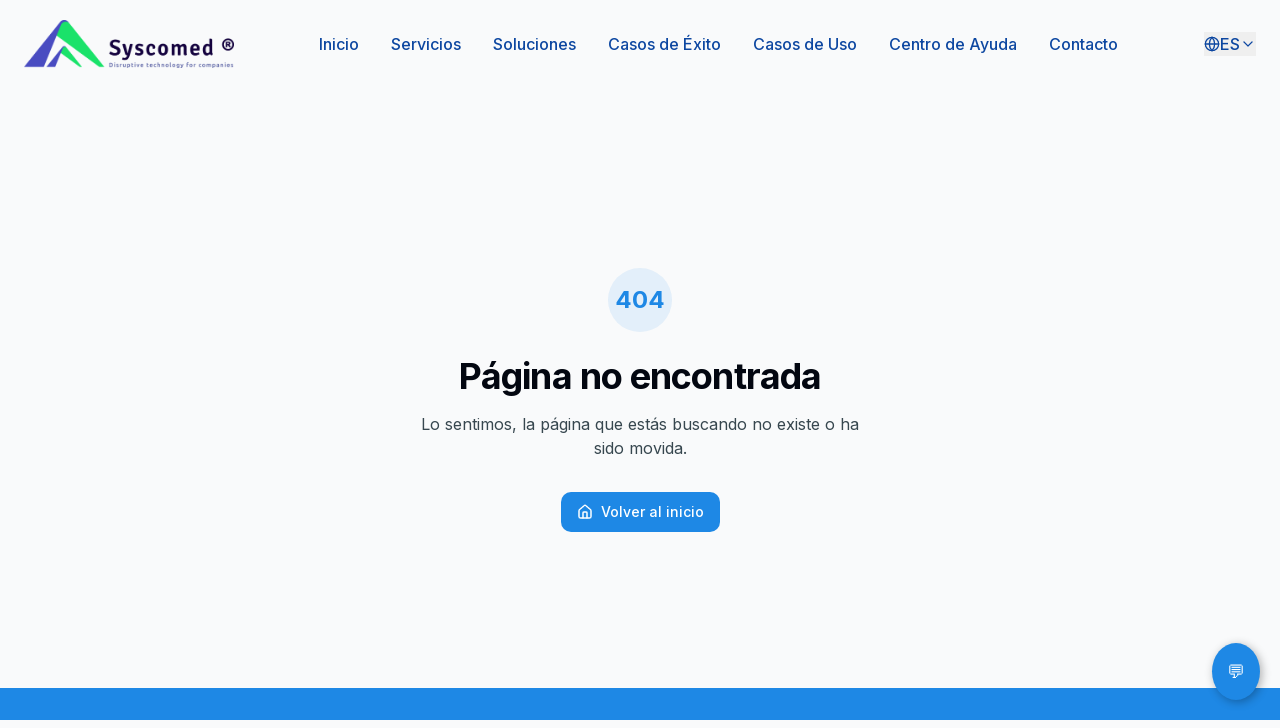

--- FILE ---
content_type: text/html
request_url: https://syscomed.es/importancia-experiencia-usuario/
body_size: 1116
content:

<!DOCTYPE html>
<html lang="en">
  <head>
    <!-- Google tag (gtag.js) -->
    <script async src="https://www.googletagmanager.com/gtag/js?id=G-9K0GXKJ204"></script>
    <script>
      window.dataLayer = window.dataLayer || [];
      function gtag(){dataLayer.push(arguments);}
      gtag('js', new Date());

      gtag('config', 'G-9K0GXKJ204');
    </script>
    <meta charset="UTF-8" />
    <meta name="viewport" content="width=device-width, initial-scale=1.0" />
    
    <!-- Meta estándar para SEO -->
    <title>Tu clínica en orden, tus pacientes atendidos, tu equipo más tranquilo.</title>
    <meta name="description" content="Agentes virtuales con inteligencia artificial que automatizan agenda, cobros, atención al paciente y campañas. Más eficiencia, menos estrés." />
    
    <!-- Open Graph (usado por Facebook, LinkedIn, WhatsApp y muchas otras) -->
    <meta property="og:title" content="Tu clínica en orden, tus pacientes atendidos, tu equipo más tranquilo." />
    <meta property="og:description" content="Agentes virtuales con inteligencia artificial que automatizan agenda, cobros, atención al paciente y campañas. Más eficiencia, menos estrés." />
    <meta property="og:image" content="https://images.unsplash.com/photo-1460925895917-afdab827c52f?w=1200&h=630&fit=crop" />
    <meta property="og:url" content="https://syscomed.es/trabemflex-clinica" />
    <meta property="og:type" content="website" />
    
    <!-- Twitter Card -->
    <meta name="twitter:card" content="summary_large_image" />
    <meta name="twitter:title" content="Tu clínica en orden, tus pacientes atendidos, tu equipo más tranquilo." />
    <meta name="twitter:description" content="Agentes virtuales con inteligencia artificial que automatizan agenda, cobros, atención al paciente y campañas. Más eficiencia, menos estrés." />
    <meta name="twitter:image" content="https://images.unsplash.com/photo-1460925895917-afdab827c52f?w=1200&h=630&fit=crop" />
    
    <link rel="icon" href="/lovable-uploads/654232bc-e63c-4802-815b-8ce3ec3aa0f8.png" />
    <script type="module" crossorigin src="/assets/index-CvhF-7Pp.js"></script>
    <link rel="stylesheet" crossorigin href="/assets/index-BHE63ZSm.css">
  <script defer src="https://syscomed.es/~flock.js" data-proxy-url="https://syscomed.es/~api/analytics"></script></head>

  <body>
    <div id="root"></div>
    <!-- IMPORTANT: DO NOT REMOVE THIS SCRIPT TAG OR THIS VERY COMMENT! -->
    
  </body>
</html>


--- FILE ---
content_type: text/javascript
request_url: https://syscomed.es/assets/index-CvhF-7Pp.js
body_size: 269566
content:
var Cg=e=>{throw TypeError(e)};var Lm=(e,t,s)=>t.has(e)||Cg("Cannot "+s);var D=(e,t,s)=>(Lm(e,t,"read from private field"),s?s.call(e):t.get(e)),Fe=(e,t,s)=>t.has(e)?Cg("Cannot add the same private member more than once"):t instanceof WeakSet?t.add(e):t.set(e,s),Ce=(e,t,s,r)=>(Lm(e,t,"write to private field"),r?r.call(e,s):t.set(e,s),s),Ut=(e,t,s)=>(Lm(e,t,"access private method"),s);var Oc=(e,t,s,r)=>({set _(a){Ce(e,t,a,s)},get _(){return D(e,t,r)}});function ZS(e,t){for(var s=0;s<t.length;s++){const r=t[s];if(typeof r!="string"&&!Array.isArray(r)){for(const a in r)if(a!=="default"&&!(a in e)){const o=Object.getOwnPropertyDescriptor(r,a);o&&Object.defineProperty(e,a,o.get?o:{enumerable:!0,get:()=>r[a]})}}}return Object.freeze(Object.defineProperty(e,Symbol.toStringTag,{value:"Module"}))}(function(){const t=document.createElement("link").relList;if(t&&t.supports&&t.supports("modulepreload"))return;for(const a of document.querySelectorAll('link[rel="modulepreload"]'))r(a);new MutationObserver(a=>{for(const o of a)if(o.type==="childList")for(const i of o.addedNodes)i.tagName==="LINK"&&i.rel==="modulepreload"&&r(i)}).observe(document,{childList:!0,subtree:!0});function s(a){const o={};return a.integrity&&(o.integrity=a.integrity),a.referrerPolicy&&(o.referrerPolicy=a.referrerPolicy),a.crossOrigin==="use-credentials"?o.credentials="include":a.crossOrigin==="anonymous"?o.credentials="omit":o.credentials="same-origin",o}function r(a){if(a.ep)return;a.ep=!0;const o=s(a);fetch(a.href,o)}})();var Us=typeof globalThis<"u"?globalThis:typeof window<"u"?window:typeof global<"u"?global:typeof self<"u"?self:{};function ai(e){return e&&e.__esModule&&Object.prototype.hasOwnProperty.call(e,"default")?e.default:e}function QS(e){if(e.__esModule)return e;var t=e.default;if(typeof t=="function"){var s=function r(){return this instanceof r?Reflect.construct(t,arguments,this.constructor):t.apply(this,arguments)};s.prototype=t.prototype}else s={};return Object.defineProperty(s,"__esModule",{value:!0}),Object.keys(e).forEach(function(r){var a=Object.getOwnPropertyDescriptor(e,r);Object.defineProperty(s,r,a.get?a:{enumerable:!0,get:function(){return e[r]}})}),s}var P0={exports:{}},Ru={},R0={exports:{}},Ae={};/**
 * @license React
 * react.production.min.js
 *
 * Copyright (c) Facebook, Inc. and its affiliates.
 *
 * This source code is licensed under the MIT license found in the
 * LICENSE file in the root directory of this source tree.
 */var lc=Symbol.for("react.element"),YS=Symbol.for("react.portal"),XS=Symbol.for("react.fragment"),JS=Symbol.for("react.strict_mode"),eC=Symbol.for("react.profiler"),tC=Symbol.for("react.provider"),sC=Symbol.for("react.context"),nC=Symbol.for("react.forward_ref"),rC=Symbol.for("react.suspense"),aC=Symbol.for("react.memo"),oC=Symbol.for("react.lazy"),_g=Symbol.iterator;function iC(e){return e===null||typeof e!="object"?null:(e=_g&&e[_g]||e["@@iterator"],typeof e=="function"?e:null)}var M0={isMounted:function(){return!1},enqueueForceUpdate:function(){},enqueueReplaceState:function(){},enqueueSetState:function(){}},O0=Object.assign,I0={};function oi(e,t,s){this.props=e,this.context=t,this.refs=I0,this.updater=s||M0}oi.prototype.isReactComponent={};oi.prototype.setState=function(e,t){if(typeof e!="object"&&typeof e!="function"&&e!=null)throw Error("setState(...): takes an object of state variables to update or a function which returns an object of state variables.");this.updater.enqueueSetState(this,e,t,"setState")};oi.prototype.forceUpdate=function(e){this.updater.enqueueForceUpdate(this,e,"forceUpdate")};function L0(){}L0.prototype=oi.prototype;function Sp(e,t,s){this.props=e,this.context=t,this.refs=I0,this.updater=s||M0}var Cp=Sp.prototype=new L0;Cp.constructor=Sp;O0(Cp,oi.prototype);Cp.isPureReactComponent=!0;var Eg=Array.isArray,D0=Object.prototype.hasOwnProperty,_p={current:null},z0={key:!0,ref:!0,__self:!0,__source:!0};function F0(e,t,s){var r,a={},o=null,i=null;if(t!=null)for(r in t.ref!==void 0&&(i=t.ref),t.key!==void 0&&(o=""+t.key),t)D0.call(t,r)&&!z0.hasOwnProperty(r)&&(a[r]=t[r]);var l=arguments.length-2;if(l===1)a.children=s;else if(1<l){for(var c=Array(l),d=0;d<l;d++)c[d]=arguments[d+2];a.children=c}if(e&&e.defaultProps)for(r in l=e.defaultProps,l)a[r]===void 0&&(a[r]=l[r]);return{$$typeof:lc,type:e,key:o,ref:i,props:a,_owner:_p.current}}function lC(e,t){return{$$typeof:lc,type:e.type,key:t,ref:e.ref,props:e.props,_owner:e._owner}}function Ep(e){return typeof e=="object"&&e!==null&&e.$$typeof===lc}function cC(e){var t={"=":"=0",":":"=2"};return"$"+e.replace(/[=:]/g,function(s){return t[s]})}var Tg=/\/+/g;function Dm(e,t){return typeof e=="object"&&e!==null&&e.key!=null?cC(""+e.key):t.toString(36)}function gd(e,t,s,r,a){var o=typeof e;(o==="undefined"||o==="boolean")&&(e=null);var i=!1;if(e===null)i=!0;else switch(o){case"string":case"number":i=!0;break;case"object":switch(e.$$typeof){case lc:case YS:i=!0}}if(i)return i=e,a=a(i),e=r===""?"."+Dm(i,0):r,Eg(a)?(s="",e!=null&&(s=e.replace(Tg,"$&/")+"/"),gd(a,t,s,"",function(d){return d})):a!=null&&(Ep(a)&&(a=lC(a,s+(!a.key||i&&i.key===a.key?"":(""+a.key).replace(Tg,"$&/")+"/")+e)),t.push(a)),1;if(i=0,r=r===""?".":r+":",Eg(e))for(var l=0;l<e.length;l++){o=e[l];var c=r+Dm(o,l);i+=gd(o,t,s,c,a)}else if(c=iC(e),typeof c=="function")for(e=c.call(e),l=0;!(o=e.next()).done;)o=o.value,c=r+Dm(o,l++),i+=gd(o,t,s,c,a);else if(o==="object")throw t=String(e),Error("Objects are not valid as a React child (found: "+(t==="[object Object]"?"object with keys {"+Object.keys(e).join(", ")+"}":t)+"). If you meant to render a collection of children, use an array instead.");return i}function Ic(e,t,s){if(e==null)return e;var r=[],a=0;return gd(e,r,"","",function(o){return t.call(s,o,a++)}),r}function dC(e){if(e._status===-1){var t=e._result;t=t(),t.then(function(s){(e._status===0||e._status===-1)&&(e._status=1,e._result=s)},function(s){(e._status===0||e._status===-1)&&(e._status=2,e._result=s)}),e._status===-1&&(e._status=0,e._result=t)}if(e._status===1)return e._result.default;throw e._result}var rs={current:null},yd={transition:null},uC={ReactCurrentDispatcher:rs,ReactCurrentBatchConfig:yd,ReactCurrentOwner:_p};function B0(){throw Error("act(...) is not supported in production builds of React.")}Ae.Children={map:Ic,forEach:function(e,t,s){Ic(e,function(){t.apply(this,arguments)},s)},count:function(e){var t=0;return Ic(e,function(){t++}),t},toArray:function(e){return Ic(e,function(t){return t})||[]},only:function(e){if(!Ep(e))throw Error("React.Children.only expected to receive a single React element child.");return e}};Ae.Component=oi;Ae.Fragment=XS;Ae.Profiler=eC;Ae.PureComponent=Sp;Ae.StrictMode=JS;Ae.Suspense=rC;Ae.__SECRET_INTERNALS_DO_NOT_USE_OR_YOU_WILL_BE_FIRED=uC;Ae.act=B0;Ae.cloneElement=function(e,t,s){if(e==null)throw Error("React.cloneElement(...): The argument must be a React element, but you passed "+e+".");var r=O0({},e.props),a=e.key,o=e.ref,i=e._owner;if(t!=null){if(t.ref!==void 0&&(o=t.ref,i=_p.current),t.key!==void 0&&(a=""+t.key),e.type&&e.type.defaultProps)var l=e.type.defaultProps;for(c in t)D0.call(t,c)&&!z0.hasOwnProperty(c)&&(r[c]=t[c]===void 0&&l!==void 0?l[c]:t[c])}var c=arguments.length-2;if(c===1)r.children=s;else if(1<c){l=Array(c);for(var d=0;d<c;d++)l[d]=arguments[d+2];r.children=l}return{$$typeof:lc,type:e.type,key:a,ref:o,props:r,_owner:i}};Ae.createContext=function(e){return e={$$typeof:sC,_currentValue:e,_currentValue2:e,_threadCount:0,Provider:null,Consumer:null,_defaultValue:null,_globalName:null},e.Provider={$$typeof:tC,_context:e},e.Consumer=e};Ae.createElement=F0;Ae.createFactory=function(e){var t=F0.bind(null,e);return t.type=e,t};Ae.createRef=function(){return{current:null}};Ae.forwardRef=function(e){return{$$typeof:nC,render:e}};Ae.isValidElement=Ep;Ae.lazy=function(e){return{$$typeof:oC,_payload:{_status:-1,_result:e},_init:dC}};Ae.memo=function(e,t){return{$$typeof:aC,type:e,compare:t===void 0?null:t}};Ae.startTransition=function(e){var t=yd.transition;yd.transition={};try{e()}finally{yd.transition=t}};Ae.unstable_act=B0;Ae.useCallback=function(e,t){return rs.current.useCallback(e,t)};Ae.useContext=function(e){return rs.current.useContext(e)};Ae.useDebugValue=function(){};Ae.useDeferredValue=function(e){return rs.current.useDeferredValue(e)};Ae.useEffect=function(e,t){return rs.current.useEffect(e,t)};Ae.useId=function(){return rs.current.useId()};Ae.useImperativeHandle=function(e,t,s){return rs.current.useImperativeHandle(e,t,s)};Ae.useInsertionEffect=function(e,t){return rs.current.useInsertionEffect(e,t)};Ae.useLayoutEffect=function(e,t){return rs.current.useLayoutEffect(e,t)};Ae.useMemo=function(e,t){return rs.current.useMemo(e,t)};Ae.useReducer=function(e,t,s){return rs.current.useReducer(e,t,s)};Ae.useRef=function(e){return rs.current.useRef(e)};Ae.useState=function(e){return rs.current.useState(e)};Ae.useSyncExternalStore=function(e,t,s){return rs.current.useSyncExternalStore(e,t,s)};Ae.useTransition=function(){return rs.current.useTransition()};Ae.version="18.3.1";R0.exports=Ae;var f=R0.exports;const L=ai(f),$0=ZS({__proto__:null,default:L},[f]);/**
 * @license React
 * react-jsx-runtime.production.min.js
 *
 * Copyright (c) Facebook, Inc. and its affiliates.
 *
 * This source code is licensed under the MIT license found in the
 * LICENSE file in the root directory of this source tree.
 */var mC=f,hC=Symbol.for("react.element"),fC=Symbol.for("react.fragment"),pC=Object.prototype.hasOwnProperty,xC=mC.__SECRET_INTERNALS_DO_NOT_USE_OR_YOU_WILL_BE_FIRED.ReactCurrentOwner,gC={key:!0,ref:!0,__self:!0,__source:!0};function U0(e,t,s){var r,a={},o=null,i=null;s!==void 0&&(o=""+s),t.key!==void 0&&(o=""+t.key),t.ref!==void 0&&(i=t.ref);for(r in t)pC.call(t,r)&&!gC.hasOwnProperty(r)&&(a[r]=t[r]);if(e&&e.defaultProps)for(r in t=e.defaultProps,t)a[r]===void 0&&(a[r]=t[r]);return{$$typeof:hC,type:e,key:o,ref:i,props:a,_owner:xC.current}}Ru.Fragment=fC;Ru.jsx=U0;Ru.jsxs=U0;P0.exports=Ru;var n=P0.exports,V0={exports:{}},As={},q0={exports:{}},G0={};/**
 * @license React
 * scheduler.production.min.js
 *
 * Copyright (c) Facebook, Inc. and its affiliates.
 *
 * This source code is licensed under the MIT license found in the
 * LICENSE file in the root directory of this source tree.
 */(function(e){function t(T,A){var K=T.length;T.push(A);e:for(;0<K;){var B=K-1>>>1,se=T[B];if(0<a(se,A))T[B]=A,T[K]=se,K=B;else break e}}function s(T){return T.length===0?null:T[0]}function r(T){if(T.length===0)return null;var A=T[0],K=T.pop();if(K!==A){T[0]=K;e:for(var B=0,se=T.length,me=se>>>1;B<me;){var ye=2*(B+1)-1,Ue=T[ye],he=ye+1,ee=T[he];if(0>a(Ue,K))he<se&&0>a(ee,Ue)?(T[B]=ee,T[he]=K,B=he):(T[B]=Ue,T[ye]=K,B=ye);else if(he<se&&0>a(ee,K))T[B]=ee,T[he]=K,B=he;else break e}}return A}function a(T,A){var K=T.sortIndex-A.sortIndex;return K!==0?K:T.id-A.id}if(typeof performance=="object"&&typeof performance.now=="function"){var o=performance;e.unstable_now=function(){return o.now()}}else{var i=Date,l=i.now();e.unstable_now=function(){return i.now()-l}}var c=[],d=[],u=1,m=null,h=3,y=!1,v=!1,g=!1,b=typeof setTimeout=="function"?setTimeout:null,x=typeof clearTimeout=="function"?clearTimeout:null,p=typeof setImmediate<"u"?setImmediate:null;typeof navigator<"u"&&navigator.scheduling!==void 0&&navigator.scheduling.isInputPending!==void 0&&navigator.scheduling.isInputPending.bind(navigator.scheduling);function w(T){for(var A=s(d);A!==null;){if(A.callback===null)r(d);else if(A.startTime<=T)r(d),A.sortIndex=A.expirationTime,t(c,A);else break;A=s(d)}}function j(T){if(g=!1,w(T),!v)if(s(c)!==null)v=!0,W(N);else{var A=s(d);A!==null&&re(j,A.startTime-T)}}function N(T,A){v=!1,g&&(g=!1,x(C),C=-1),y=!0;var K=h;try{for(w(A),m=s(c);m!==null&&(!(m.expirationTime>A)||T&&!U());){var B=m.callback;if(typeof B=="function"){m.callback=null,h=m.priorityLevel;var se=B(m.expirationTime<=A);A=e.unstable_now(),typeof se=="function"?m.callback=se:m===s(c)&&r(c),w(A)}else r(c);m=s(c)}if(m!==null)var me=!0;else{var ye=s(d);ye!==null&&re(j,ye.startTime-A),me=!1}return me}finally{m=null,h=K,y=!1}}var _=!1,k=null,C=-1,M=5,R=-1;function U(){return!(e.unstable_now()-R<M)}function O(){if(k!==null){var T=e.unstable_now();R=T;var A=!0;try{A=k(!0,T)}finally{A?F():(_=!1,k=null)}}else _=!1}var F;if(typeof p=="function")F=function(){p(O)};else if(typeof MessageChannel<"u"){var I=new MessageChannel,Z=I.port2;I.port1.onmessage=O,F=function(){Z.postMessage(null)}}else F=function(){b(O,0)};function W(T){k=T,_||(_=!0,F())}function re(T,A){C=b(function(){T(e.unstable_now())},A)}e.unstable_IdlePriority=5,e.unstable_ImmediatePriority=1,e.unstable_LowPriority=4,e.unstable_NormalPriority=3,e.unstable_Profiling=null,e.unstable_UserBlockingPriority=2,e.unstable_cancelCallback=function(T){T.callback=null},e.unstable_continueExecution=function(){v||y||(v=!0,W(N))},e.unstable_forceFrameRate=function(T){0>T||125<T?console.error("forceFrameRate takes a positive int between 0 and 125, forcing frame rates higher than 125 fps is not supported"):M=0<T?Math.floor(1e3/T):5},e.unstable_getCurrentPriorityLevel=function(){return h},e.unstable_getFirstCallbackNode=function(){return s(c)},e.unstable_next=function(T){switch(h){case 1:case 2:case 3:var A=3;break;default:A=h}var K=h;h=A;try{return T()}finally{h=K}},e.unstable_pauseExecution=function(){},e.unstable_requestPaint=function(){},e.unstable_runWithPriority=function(T,A){switch(T){case 1:case 2:case 3:case 4:case 5:break;default:T=3}var K=h;h=T;try{return A()}finally{h=K}},e.unstable_scheduleCallback=function(T,A,K){var B=e.unstable_now();switch(typeof K=="object"&&K!==null?(K=K.delay,K=typeof K=="number"&&0<K?B+K:B):K=B,T){case 1:var se=-1;break;case 2:se=250;break;case 5:se=1073741823;break;case 4:se=1e4;break;default:se=5e3}return se=K+se,T={id:u++,callback:A,priorityLevel:T,startTime:K,expirationTime:se,sortIndex:-1},K>B?(T.sortIndex=K,t(d,T),s(c)===null&&T===s(d)&&(g?(x(C),C=-1):g=!0,re(j,K-B))):(T.sortIndex=se,t(c,T),v||y||(v=!0,W(N))),T},e.unstable_shouldYield=U,e.unstable_wrapCallback=function(T){var A=h;return function(){var K=h;h=A;try{return T.apply(this,arguments)}finally{h=K}}}})(G0);q0.exports=G0;var yC=q0.exports;/**
 * @license React
 * react-dom.production.min.js
 *
 * Copyright (c) Facebook, Inc. and its affiliates.
 *
 * This source code is licensed under the MIT license found in the
 * LICENSE file in the root directory of this source tree.
 */var vC=f,Ts=yC;function V(e){for(var t="https://reactjs.org/docs/error-decoder.html?invariant="+e,s=1;s<arguments.length;s++)t+="&args[]="+encodeURIComponent(arguments[s]);return"Minified React error #"+e+"; visit "+t+" for the full message or use the non-minified dev environment for full errors and additional helpful warnings."}var H0=new Set,hl={};function Ba(e,t){qo(e,t),qo(e+"Capture",t)}function qo(e,t){for(hl[e]=t,e=0;e<t.length;e++)H0.add(t[e])}var Wn=!(typeof window>"u"||typeof window.document>"u"||typeof window.document.createElement>"u"),Bh=Object.prototype.hasOwnProperty,bC=/^[:A-Z_a-z\u00C0-\u00D6\u00D8-\u00F6\u00F8-\u02FF\u0370-\u037D\u037F-\u1FFF\u200C-\u200D\u2070-\u218F\u2C00-\u2FEF\u3001-\uD7FF\uF900-\uFDCF\uFDF0-\uFFFD][:A-Z_a-z\u00C0-\u00D6\u00D8-\u00F6\u00F8-\u02FF\u0370-\u037D\u037F-\u1FFF\u200C-\u200D\u2070-\u218F\u2C00-\u2FEF\u3001-\uD7FF\uF900-\uFDCF\uFDF0-\uFFFD\-.0-9\u00B7\u0300-\u036F\u203F-\u2040]*$/,Ag={},Pg={};function wC(e){return Bh.call(Pg,e)?!0:Bh.call(Ag,e)?!1:bC.test(e)?Pg[e]=!0:(Ag[e]=!0,!1)}function jC(e,t,s,r){if(s!==null&&s.type===0)return!1;switch(typeof t){case"function":case"symbol":return!0;case"boolean":return r?!1:s!==null?!s.acceptsBooleans:(e=e.toLowerCase().slice(0,5),e!=="data-"&&e!=="aria-");default:return!1}}function NC(e,t,s,r){if(t===null||typeof t>"u"||jC(e,t,s,r))return!0;if(r)return!1;if(s!==null)switch(s.type){case 3:return!t;case 4:return t===!1;case 5:return isNaN(t);case 6:return isNaN(t)||1>t}return!1}function as(e,t,s,r,a,o,i){this.acceptsBooleans=t===2||t===3||t===4,this.attributeName=r,this.attributeNamespace=a,this.mustUseProperty=s,this.propertyName=e,this.type=t,this.sanitizeURL=o,this.removeEmptyString=i}var Bt={};"children dangerouslySetInnerHTML defaultValue defaultChecked innerHTML suppressContentEditableWarning suppressHydrationWarning style".split(" ").forEach(function(e){Bt[e]=new as(e,0,!1,e,null,!1,!1)});[["acceptCharset","accept-charset"],["className","class"],["htmlFor","for"],["httpEquiv","http-equiv"]].forEach(function(e){var t=e[0];Bt[t]=new as(t,1,!1,e[1],null,!1,!1)});["contentEditable","draggable","spellCheck","value"].forEach(function(e){Bt[e]=new as(e,2,!1,e.toLowerCase(),null,!1,!1)});["autoReverse","externalResourcesRequired","focusable","preserveAlpha"].forEach(function(e){Bt[e]=new as(e,2,!1,e,null,!1,!1)});"allowFullScreen async autoFocus autoPlay controls default defer disabled disablePictureInPicture disableRemotePlayback formNoValidate hidden loop noModule noValidate open playsInline readOnly required reversed scoped seamless itemScope".split(" ").forEach(function(e){Bt[e]=new as(e,3,!1,e.toLowerCase(),null,!1,!1)});["checked","multiple","muted","selected"].forEach(function(e){Bt[e]=new as(e,3,!0,e,null,!1,!1)});["capture","download"].forEach(function(e){Bt[e]=new as(e,4,!1,e,null,!1,!1)});["cols","rows","size","span"].forEach(function(e){Bt[e]=new as(e,6,!1,e,null,!1,!1)});["rowSpan","start"].forEach(function(e){Bt[e]=new as(e,5,!1,e.toLowerCase(),null,!1,!1)});var Tp=/[\-:]([a-z])/g;function Ap(e){return e[1].toUpperCase()}"accent-height alignment-baseline arabic-form baseline-shift cap-height clip-path clip-rule color-interpolation color-interpolation-filters color-profile color-rendering dominant-baseline enable-background fill-opacity fill-rule flood-color flood-opacity font-family font-size font-size-adjust font-stretch font-style font-variant font-weight glyph-name glyph-orientation-horizontal glyph-orientation-vertical horiz-adv-x horiz-origin-x image-rendering letter-spacing lighting-color marker-end marker-mid marker-start overline-position overline-thickness paint-order panose-1 pointer-events rendering-intent shape-rendering stop-color stop-opacity strikethrough-position strikethrough-thickness stroke-dasharray stroke-dashoffset stroke-linecap stroke-linejoin stroke-miterlimit stroke-opacity stroke-width text-anchor text-decoration text-rendering underline-position underline-thickness unicode-bidi unicode-range units-per-em v-alphabetic v-hanging v-ideographic v-mathematical vector-effect vert-adv-y vert-origin-x vert-origin-y word-spacing writing-mode xmlns:xlink x-height".split(" ").forEach(function(e){var t=e.replace(Tp,Ap);Bt[t]=new as(t,1,!1,e,null,!1,!1)});"xlink:actuate xlink:arcrole xlink:role xlink:show xlink:title xlink:type".split(" ").forEach(function(e){var t=e.replace(Tp,Ap);Bt[t]=new as(t,1,!1,e,"http://www.w3.org/1999/xlink",!1,!1)});["xml:base","xml:lang","xml:space"].forEach(function(e){var t=e.replace(Tp,Ap);Bt[t]=new as(t,1,!1,e,"http://www.w3.org/XML/1998/namespace",!1,!1)});["tabIndex","crossOrigin"].forEach(function(e){Bt[e]=new as(e,1,!1,e.toLowerCase(),null,!1,!1)});Bt.xlinkHref=new as("xlinkHref",1,!1,"xlink:href","http://www.w3.org/1999/xlink",!0,!1);["src","href","action","formAction"].forEach(function(e){Bt[e]=new as(e,1,!1,e.toLowerCase(),null,!0,!0)});function Pp(e,t,s,r){var a=Bt.hasOwnProperty(t)?Bt[t]:null;(a!==null?a.type!==0:r||!(2<t.length)||t[0]!=="o"&&t[0]!=="O"||t[1]!=="n"&&t[1]!=="N")&&(NC(t,s,a,r)&&(s=null),r||a===null?wC(t)&&(s===null?e.removeAttribute(t):e.setAttribute(t,""+s)):a.mustUseProperty?e[a.propertyName]=s===null?a.type===3?!1:"":s:(t=a.attributeName,r=a.attributeNamespace,s===null?e.removeAttribute(t):(a=a.type,s=a===3||a===4&&s===!0?"":""+s,r?e.setAttributeNS(r,t,s):e.setAttribute(t,s))))}var sr=vC.__SECRET_INTERNALS_DO_NOT_USE_OR_YOU_WILL_BE_FIRED,Lc=Symbol.for("react.element"),lo=Symbol.for("react.portal"),co=Symbol.for("react.fragment"),Rp=Symbol.for("react.strict_mode"),$h=Symbol.for("react.profiler"),W0=Symbol.for("react.provider"),K0=Symbol.for("react.context"),Mp=Symbol.for("react.forward_ref"),Uh=Symbol.for("react.suspense"),Vh=Symbol.for("react.suspense_list"),Op=Symbol.for("react.memo"),pr=Symbol.for("react.lazy"),Z0=Symbol.for("react.offscreen"),Rg=Symbol.iterator;function Si(e){return e===null||typeof e!="object"?null:(e=Rg&&e[Rg]||e["@@iterator"],typeof e=="function"?e:null)}var mt=Object.assign,zm;function Fi(e){if(zm===void 0)try{throw Error()}catch(s){var t=s.stack.trim().match(/\n( *(at )?)/);zm=t&&t[1]||""}return`
`+zm+e}var Fm=!1;function Bm(e,t){if(!e||Fm)return"";Fm=!0;var s=Error.prepareStackTrace;Error.prepareStackTrace=void 0;try{if(t)if(t=function(){throw Error()},Object.defineProperty(t.prototype,"props",{set:function(){throw Error()}}),typeof Reflect=="object"&&Reflect.construct){try{Reflect.construct(t,[])}catch(d){var r=d}Reflect.construct(e,[],t)}else{try{t.call()}catch(d){r=d}e.call(t.prototype)}else{try{throw Error()}catch(d){r=d}e()}}catch(d){if(d&&r&&typeof d.stack=="string"){for(var a=d.stack.split(`
`),o=r.stack.split(`
`),i=a.length-1,l=o.length-1;1<=i&&0<=l&&a[i]!==o[l];)l--;for(;1<=i&&0<=l;i--,l--)if(a[i]!==o[l]){if(i!==1||l!==1)do if(i--,l--,0>l||a[i]!==o[l]){var c=`
`+a[i].replace(" at new "," at ");return e.displayName&&c.includes("<anonymous>")&&(c=c.replace("<anonymous>",e.displayName)),c}while(1<=i&&0<=l);break}}}finally{Fm=!1,Error.prepareStackTrace=s}return(e=e?e.displayName||e.name:"")?Fi(e):""}function kC(e){switch(e.tag){case 5:return Fi(e.type);case 16:return Fi("Lazy");case 13:return Fi("Suspense");case 19:return Fi("SuspenseList");case 0:case 2:case 15:return e=Bm(e.type,!1),e;case 11:return e=Bm(e.type.render,!1),e;case 1:return e=Bm(e.type,!0),e;default:return""}}function qh(e){if(e==null)return null;if(typeof e=="function")return e.displayName||e.name||null;if(typeof e=="string")return e;switch(e){case co:return"Fragment";case lo:return"Portal";case $h:return"Profiler";case Rp:return"StrictMode";case Uh:return"Suspense";case Vh:return"SuspenseList"}if(typeof e=="object")switch(e.$$typeof){case K0:return(e.displayName||"Context")+".Consumer";case W0:return(e._context.displayName||"Context")+".Provider";case Mp:var t=e.render;return e=e.displayName,e||(e=t.displayName||t.name||"",e=e!==""?"ForwardRef("+e+")":"ForwardRef"),e;case Op:return t=e.displayName||null,t!==null?t:qh(e.type)||"Memo";case pr:t=e._payload,e=e._init;try{return qh(e(t))}catch{}}return null}function SC(e){var t=e.type;switch(e.tag){case 24:return"Cache";case 9:return(t.displayName||"Context")+".Consumer";case 10:return(t._context.displayName||"Context")+".Provider";case 18:return"DehydratedFragment";case 11:return e=t.render,e=e.displayName||e.name||"",t.displayName||(e!==""?"ForwardRef("+e+")":"ForwardRef");case 7:return"Fragment";case 5:return t;case 4:return"Portal";case 3:return"Root";case 6:return"Text";case 16:return qh(t);case 8:return t===Rp?"StrictMode":"Mode";case 22:return"Offscreen";case 12:return"Profiler";case 21:return"Scope";case 13:return"Suspense";case 19:return"SuspenseList";case 25:return"TracingMarker";case 1:case 0:case 17:case 2:case 14:case 15:if(typeof t=="function")return t.displayName||t.name||null;if(typeof t=="string")return t}return null}function Br(e){switch(typeof e){case"boolean":case"number":case"string":case"undefined":return e;case"object":return e;default:return""}}function Q0(e){var t=e.type;return(e=e.nodeName)&&e.toLowerCase()==="input"&&(t==="checkbox"||t==="radio")}function CC(e){var t=Q0(e)?"checked":"value",s=Object.getOwnPropertyDescriptor(e.constructor.prototype,t),r=""+e[t];if(!e.hasOwnProperty(t)&&typeof s<"u"&&typeof s.get=="function"&&typeof s.set=="function"){var a=s.get,o=s.set;return Object.defineProperty(e,t,{configurable:!0,get:function(){return a.call(this)},set:function(i){r=""+i,o.call(this,i)}}),Object.defineProperty(e,t,{enumerable:s.enumerable}),{getValue:function(){return r},setValue:function(i){r=""+i},stopTracking:function(){e._valueTracker=null,delete e[t]}}}}function Dc(e){e._valueTracker||(e._valueTracker=CC(e))}function Y0(e){if(!e)return!1;var t=e._valueTracker;if(!t)return!0;var s=t.getValue(),r="";return e&&(r=Q0(e)?e.checked?"true":"false":e.value),e=r,e!==s?(t.setValue(e),!0):!1}function Id(e){if(e=e||(typeof document<"u"?document:void 0),typeof e>"u")return null;try{return e.activeElement||e.body}catch{return e.body}}function Gh(e,t){var s=t.checked;return mt({},t,{defaultChecked:void 0,defaultValue:void 0,value:void 0,checked:s??e._wrapperState.initialChecked})}function Mg(e,t){var s=t.defaultValue==null?"":t.defaultValue,r=t.checked!=null?t.checked:t.defaultChecked;s=Br(t.value!=null?t.value:s),e._wrapperState={initialChecked:r,initialValue:s,controlled:t.type==="checkbox"||t.type==="radio"?t.checked!=null:t.value!=null}}function X0(e,t){t=t.checked,t!=null&&Pp(e,"checked",t,!1)}function Hh(e,t){X0(e,t);var s=Br(t.value),r=t.type;if(s!=null)r==="number"?(s===0&&e.value===""||e.value!=s)&&(e.value=""+s):e.value!==""+s&&(e.value=""+s);else if(r==="submit"||r==="reset"){e.removeAttribute("value");return}t.hasOwnProperty("value")?Wh(e,t.type,s):t.hasOwnProperty("defaultValue")&&Wh(e,t.type,Br(t.defaultValue)),t.checked==null&&t.defaultChecked!=null&&(e.defaultChecked=!!t.defaultChecked)}function Og(e,t,s){if(t.hasOwnProperty("value")||t.hasOwnProperty("defaultValue")){var r=t.type;if(!(r!=="submit"&&r!=="reset"||t.value!==void 0&&t.value!==null))return;t=""+e._wrapperState.initialValue,s||t===e.value||(e.value=t),e.defaultValue=t}s=e.name,s!==""&&(e.name=""),e.defaultChecked=!!e._wrapperState.initialChecked,s!==""&&(e.name=s)}function Wh(e,t,s){(t!=="number"||Id(e.ownerDocument)!==e)&&(s==null?e.defaultValue=""+e._wrapperState.initialValue:e.defaultValue!==""+s&&(e.defaultValue=""+s))}var Bi=Array.isArray;function No(e,t,s,r){if(e=e.options,t){t={};for(var a=0;a<s.length;a++)t["$"+s[a]]=!0;for(s=0;s<e.length;s++)a=t.hasOwnProperty("$"+e[s].value),e[s].selected!==a&&(e[s].selected=a),a&&r&&(e[s].defaultSelected=!0)}else{for(s=""+Br(s),t=null,a=0;a<e.length;a++){if(e[a].value===s){e[a].selected=!0,r&&(e[a].defaultSelected=!0);return}t!==null||e[a].disabled||(t=e[a])}t!==null&&(t.selected=!0)}}function Kh(e,t){if(t.dangerouslySetInnerHTML!=null)throw Error(V(91));return mt({},t,{value:void 0,defaultValue:void 0,children:""+e._wrapperState.initialValue})}function Ig(e,t){var s=t.value;if(s==null){if(s=t.children,t=t.defaultValue,s!=null){if(t!=null)throw Error(V(92));if(Bi(s)){if(1<s.length)throw Error(V(93));s=s[0]}t=s}t==null&&(t=""),s=t}e._wrapperState={initialValue:Br(s)}}function J0(e,t){var s=Br(t.value),r=Br(t.defaultValue);s!=null&&(s=""+s,s!==e.value&&(e.value=s),t.defaultValue==null&&e.defaultValue!==s&&(e.defaultValue=s)),r!=null&&(e.defaultValue=""+r)}function Lg(e){var t=e.textContent;t===e._wrapperState.initialValue&&t!==""&&t!==null&&(e.value=t)}function eb(e){switch(e){case"svg":return"http://www.w3.org/2000/svg";case"math":return"http://www.w3.org/1998/Math/MathML";default:return"http://www.w3.org/1999/xhtml"}}function Zh(e,t){return e==null||e==="http://www.w3.org/1999/xhtml"?eb(t):e==="http://www.w3.org/2000/svg"&&t==="foreignObject"?"http://www.w3.org/1999/xhtml":e}var zc,tb=function(e){return typeof MSApp<"u"&&MSApp.execUnsafeLocalFunction?function(t,s,r,a){MSApp.execUnsafeLocalFunction(function(){return e(t,s,r,a)})}:e}(function(e,t){if(e.namespaceURI!=="http://www.w3.org/2000/svg"||"innerHTML"in e)e.innerHTML=t;else{for(zc=zc||document.createElement("div"),zc.innerHTML="<svg>"+t.valueOf().toString()+"</svg>",t=zc.firstChild;e.firstChild;)e.removeChild(e.firstChild);for(;t.firstChild;)e.appendChild(t.firstChild)}});function fl(e,t){if(t){var s=e.firstChild;if(s&&s===e.lastChild&&s.nodeType===3){s.nodeValue=t;return}}e.textContent=t}var Zi={animationIterationCount:!0,aspectRatio:!0,borderImageOutset:!0,borderImageSlice:!0,borderImageWidth:!0,boxFlex:!0,boxFlexGroup:!0,boxOrdinalGroup:!0,columnCount:!0,columns:!0,flex:!0,flexGrow:!0,flexPositive:!0,flexShrink:!0,flexNegative:!0,flexOrder:!0,gridArea:!0,gridRow:!0,gridRowEnd:!0,gridRowSpan:!0,gridRowStart:!0,gridColumn:!0,gridColumnEnd:!0,gridColumnSpan:!0,gridColumnStart:!0,fontWeight:!0,lineClamp:!0,lineHeight:!0,opacity:!0,order:!0,orphans:!0,tabSize:!0,widows:!0,zIndex:!0,zoom:!0,fillOpacity:!0,floodOpacity:!0,stopOpacity:!0,strokeDasharray:!0,strokeDashoffset:!0,strokeMiterlimit:!0,strokeOpacity:!0,strokeWidth:!0},_C=["Webkit","ms","Moz","O"];Object.keys(Zi).forEach(function(e){_C.forEach(function(t){t=t+e.charAt(0).toUpperCase()+e.substring(1),Zi[t]=Zi[e]})});function sb(e,t,s){return t==null||typeof t=="boolean"||t===""?"":s||typeof t!="number"||t===0||Zi.hasOwnProperty(e)&&Zi[e]?(""+t).trim():t+"px"}function nb(e,t){e=e.style;for(var s in t)if(t.hasOwnProperty(s)){var r=s.indexOf("--")===0,a=sb(s,t[s],r);s==="float"&&(s="cssFloat"),r?e.setProperty(s,a):e[s]=a}}var EC=mt({menuitem:!0},{area:!0,base:!0,br:!0,col:!0,embed:!0,hr:!0,img:!0,input:!0,keygen:!0,link:!0,meta:!0,param:!0,source:!0,track:!0,wbr:!0});function Qh(e,t){if(t){if(EC[e]&&(t.children!=null||t.dangerouslySetInnerHTML!=null))throw Error(V(137,e));if(t.dangerouslySetInnerHTML!=null){if(t.children!=null)throw Error(V(60));if(typeof t.dangerouslySetInnerHTML!="object"||!("__html"in t.dangerouslySetInnerHTML))throw Error(V(61))}if(t.style!=null&&typeof t.style!="object")throw Error(V(62))}}function Yh(e,t){if(e.indexOf("-")===-1)return typeof t.is=="string";switch(e){case"annotation-xml":case"color-profile":case"font-face":case"font-face-src":case"font-face-uri":case"font-face-format":case"font-face-name":case"missing-glyph":return!1;default:return!0}}var Xh=null;function Ip(e){return e=e.target||e.srcElement||window,e.correspondingUseElement&&(e=e.correspondingUseElement),e.nodeType===3?e.parentNode:e}var Jh=null,ko=null,So=null;function Dg(e){if(e=uc(e)){if(typeof Jh!="function")throw Error(V(280));var t=e.stateNode;t&&(t=Du(t),Jh(e.stateNode,e.type,t))}}function rb(e){ko?So?So.push(e):So=[e]:ko=e}function ab(){if(ko){var e=ko,t=So;if(So=ko=null,Dg(e),t)for(e=0;e<t.length;e++)Dg(t[e])}}function ob(e,t){return e(t)}function ib(){}var $m=!1;function lb(e,t,s){if($m)return e(t,s);$m=!0;try{return ob(e,t,s)}finally{$m=!1,(ko!==null||So!==null)&&(ib(),ab())}}function pl(e,t){var s=e.stateNode;if(s===null)return null;var r=Du(s);if(r===null)return null;s=r[t];e:switch(t){case"onClick":case"onClickCapture":case"onDoubleClick":case"onDoubleClickCapture":case"onMouseDown":case"onMouseDownCapture":case"onMouseMove":case"onMouseMoveCapture":case"onMouseUp":case"onMouseUpCapture":case"onMouseEnter":(r=!r.disabled)||(e=e.type,r=!(e==="button"||e==="input"||e==="select"||e==="textarea")),e=!r;break e;default:e=!1}if(e)return null;if(s&&typeof s!="function")throw Error(V(231,t,typeof s));return s}var ef=!1;if(Wn)try{var Ci={};Object.defineProperty(Ci,"passive",{get:function(){ef=!0}}),window.addEventListener("test",Ci,Ci),window.removeEventListener("test",Ci,Ci)}catch{ef=!1}function TC(e,t,s,r,a,o,i,l,c){var d=Array.prototype.slice.call(arguments,3);try{t.apply(s,d)}catch(u){this.onError(u)}}var Qi=!1,Ld=null,Dd=!1,tf=null,AC={onError:function(e){Qi=!0,Ld=e}};function PC(e,t,s,r,a,o,i,l,c){Qi=!1,Ld=null,TC.apply(AC,arguments)}function RC(e,t,s,r,a,o,i,l,c){if(PC.apply(this,arguments),Qi){if(Qi){var d=Ld;Qi=!1,Ld=null}else throw Error(V(198));Dd||(Dd=!0,tf=d)}}function $a(e){var t=e,s=e;if(e.alternate)for(;t.return;)t=t.return;else{e=t;do t=e,t.flags&4098&&(s=t.return),e=t.return;while(e)}return t.tag===3?s:null}function cb(e){if(e.tag===13){var t=e.memoizedState;if(t===null&&(e=e.alternate,e!==null&&(t=e.memoizedState)),t!==null)return t.dehydrated}return null}function zg(e){if($a(e)!==e)throw Error(V(188))}function MC(e){var t=e.alternate;if(!t){if(t=$a(e),t===null)throw Error(V(188));return t!==e?null:e}for(var s=e,r=t;;){var a=s.return;if(a===null)break;var o=a.alternate;if(o===null){if(r=a.return,r!==null){s=r;continue}break}if(a.child===o.child){for(o=a.child;o;){if(o===s)return zg(a),e;if(o===r)return zg(a),t;o=o.sibling}throw Error(V(188))}if(s.return!==r.return)s=a,r=o;else{for(var i=!1,l=a.child;l;){if(l===s){i=!0,s=a,r=o;break}if(l===r){i=!0,r=a,s=o;break}l=l.sibling}if(!i){for(l=o.child;l;){if(l===s){i=!0,s=o,r=a;break}if(l===r){i=!0,r=o,s=a;break}l=l.sibling}if(!i)throw Error(V(189))}}if(s.alternate!==r)throw Error(V(190))}if(s.tag!==3)throw Error(V(188));return s.stateNode.current===s?e:t}function db(e){return e=MC(e),e!==null?ub(e):null}function ub(e){if(e.tag===5||e.tag===6)return e;for(e=e.child;e!==null;){var t=ub(e);if(t!==null)return t;e=e.sibling}return null}var mb=Ts.unstable_scheduleCallback,Fg=Ts.unstable_cancelCallback,OC=Ts.unstable_shouldYield,IC=Ts.unstable_requestPaint,yt=Ts.unstable_now,LC=Ts.unstable_getCurrentPriorityLevel,Lp=Ts.unstable_ImmediatePriority,hb=Ts.unstable_UserBlockingPriority,zd=Ts.unstable_NormalPriority,DC=Ts.unstable_LowPriority,fb=Ts.unstable_IdlePriority,Mu=null,jn=null;function zC(e){if(jn&&typeof jn.onCommitFiberRoot=="function")try{jn.onCommitFiberRoot(Mu,e,void 0,(e.current.flags&128)===128)}catch{}}var nn=Math.clz32?Math.clz32:$C,FC=Math.log,BC=Math.LN2;function $C(e){return e>>>=0,e===0?32:31-(FC(e)/BC|0)|0}var Fc=64,Bc=4194304;function $i(e){switch(e&-e){case 1:return 1;case 2:return 2;case 4:return 4;case 8:return 8;case 16:return 16;case 32:return 32;case 64:case 128:case 256:case 512:case 1024:case 2048:case 4096:case 8192:case 16384:case 32768:case 65536:case 131072:case 262144:case 524288:case 1048576:case 2097152:return e&4194240;case 4194304:case 8388608:case 16777216:case 33554432:case 67108864:return e&130023424;case 134217728:return 134217728;case 268435456:return 268435456;case 536870912:return 536870912;case 1073741824:return 1073741824;default:return e}}function Fd(e,t){var s=e.pendingLanes;if(s===0)return 0;var r=0,a=e.suspendedLanes,o=e.pingedLanes,i=s&268435455;if(i!==0){var l=i&~a;l!==0?r=$i(l):(o&=i,o!==0&&(r=$i(o)))}else i=s&~a,i!==0?r=$i(i):o!==0&&(r=$i(o));if(r===0)return 0;if(t!==0&&t!==r&&!(t&a)&&(a=r&-r,o=t&-t,a>=o||a===16&&(o&4194240)!==0))return t;if(r&4&&(r|=s&16),t=e.entangledLanes,t!==0)for(e=e.entanglements,t&=r;0<t;)s=31-nn(t),a=1<<s,r|=e[s],t&=~a;return r}function UC(e,t){switch(e){case 1:case 2:case 4:return t+250;case 8:case 16:case 32:case 64:case 128:case 256:case 512:case 1024:case 2048:case 4096:case 8192:case 16384:case 32768:case 65536:case 131072:case 262144:case 524288:case 1048576:case 2097152:return t+5e3;case 4194304:case 8388608:case 16777216:case 33554432:case 67108864:return-1;case 134217728:case 268435456:case 536870912:case 1073741824:return-1;default:return-1}}function VC(e,t){for(var s=e.suspendedLanes,r=e.pingedLanes,a=e.expirationTimes,o=e.pendingLanes;0<o;){var i=31-nn(o),l=1<<i,c=a[i];c===-1?(!(l&s)||l&r)&&(a[i]=UC(l,t)):c<=t&&(e.expiredLanes|=l),o&=~l}}function sf(e){return e=e.pendingLanes&-1073741825,e!==0?e:e&1073741824?1073741824:0}function pb(){var e=Fc;return Fc<<=1,!(Fc&4194240)&&(Fc=64),e}function Um(e){for(var t=[],s=0;31>s;s++)t.push(e);return t}function cc(e,t,s){e.pendingLanes|=t,t!==536870912&&(e.suspendedLanes=0,e.pingedLanes=0),e=e.eventTimes,t=31-nn(t),e[t]=s}function qC(e,t){var s=e.pendingLanes&~t;e.pendingLanes=t,e.suspendedLanes=0,e.pingedLanes=0,e.expiredLanes&=t,e.mutableReadLanes&=t,e.entangledLanes&=t,t=e.entanglements;var r=e.eventTimes;for(e=e.expirationTimes;0<s;){var a=31-nn(s),o=1<<a;t[a]=0,r[a]=-1,e[a]=-1,s&=~o}}function Dp(e,t){var s=e.entangledLanes|=t;for(e=e.entanglements;s;){var r=31-nn(s),a=1<<r;a&t|e[r]&t&&(e[r]|=t),s&=~a}}var qe=0;function xb(e){return e&=-e,1<e?4<e?e&268435455?16:536870912:4:1}var gb,zp,yb,vb,bb,nf=!1,$c=[],Pr=null,Rr=null,Mr=null,xl=new Map,gl=new Map,yr=[],GC="mousedown mouseup touchcancel touchend touchstart auxclick dblclick pointercancel pointerdown pointerup dragend dragstart drop compositionend compositionstart keydown keypress keyup input textInput copy cut paste click change contextmenu reset submit".split(" ");function Bg(e,t){switch(e){case"focusin":case"focusout":Pr=null;break;case"dragenter":case"dragleave":Rr=null;break;case"mouseover":case"mouseout":Mr=null;break;case"pointerover":case"pointerout":xl.delete(t.pointerId);break;case"gotpointercapture":case"lostpointercapture":gl.delete(t.pointerId)}}function _i(e,t,s,r,a,o){return e===null||e.nativeEvent!==o?(e={blockedOn:t,domEventName:s,eventSystemFlags:r,nativeEvent:o,targetContainers:[a]},t!==null&&(t=uc(t),t!==null&&zp(t)),e):(e.eventSystemFlags|=r,t=e.targetContainers,a!==null&&t.indexOf(a)===-1&&t.push(a),e)}function HC(e,t,s,r,a){switch(t){case"focusin":return Pr=_i(Pr,e,t,s,r,a),!0;case"dragenter":return Rr=_i(Rr,e,t,s,r,a),!0;case"mouseover":return Mr=_i(Mr,e,t,s,r,a),!0;case"pointerover":var o=a.pointerId;return xl.set(o,_i(xl.get(o)||null,e,t,s,r,a)),!0;case"gotpointercapture":return o=a.pointerId,gl.set(o,_i(gl.get(o)||null,e,t,s,r,a)),!0}return!1}function wb(e){var t=ga(e.target);if(t!==null){var s=$a(t);if(s!==null){if(t=s.tag,t===13){if(t=cb(s),t!==null){e.blockedOn=t,bb(e.priority,function(){yb(s)});return}}else if(t===3&&s.stateNode.current.memoizedState.isDehydrated){e.blockedOn=s.tag===3?s.stateNode.containerInfo:null;return}}}e.blockedOn=null}function vd(e){if(e.blockedOn!==null)return!1;for(var t=e.targetContainers;0<t.length;){var s=rf(e.domEventName,e.eventSystemFlags,t[0],e.nativeEvent);if(s===null){s=e.nativeEvent;var r=new s.constructor(s.type,s);Xh=r,s.target.dispatchEvent(r),Xh=null}else return t=uc(s),t!==null&&zp(t),e.blockedOn=s,!1;t.shift()}return!0}function $g(e,t,s){vd(e)&&s.delete(t)}function WC(){nf=!1,Pr!==null&&vd(Pr)&&(Pr=null),Rr!==null&&vd(Rr)&&(Rr=null),Mr!==null&&vd(Mr)&&(Mr=null),xl.forEach($g),gl.forEach($g)}function Ei(e,t){e.blockedOn===t&&(e.blockedOn=null,nf||(nf=!0,Ts.unstable_scheduleCallback(Ts.unstable_NormalPriority,WC)))}function yl(e){function t(a){return Ei(a,e)}if(0<$c.length){Ei($c[0],e);for(var s=1;s<$c.length;s++){var r=$c[s];r.blockedOn===e&&(r.blockedOn=null)}}for(Pr!==null&&Ei(Pr,e),Rr!==null&&Ei(Rr,e),Mr!==null&&Ei(Mr,e),xl.forEach(t),gl.forEach(t),s=0;s<yr.length;s++)r=yr[s],r.blockedOn===e&&(r.blockedOn=null);for(;0<yr.length&&(s=yr[0],s.blockedOn===null);)wb(s),s.blockedOn===null&&yr.shift()}var Co=sr.ReactCurrentBatchConfig,Bd=!0;function KC(e,t,s,r){var a=qe,o=Co.transition;Co.transition=null;try{qe=1,Fp(e,t,s,r)}finally{qe=a,Co.transition=o}}function ZC(e,t,s,r){var a=qe,o=Co.transition;Co.transition=null;try{qe=4,Fp(e,t,s,r)}finally{qe=a,Co.transition=o}}function Fp(e,t,s,r){if(Bd){var a=rf(e,t,s,r);if(a===null)Xm(e,t,r,$d,s),Bg(e,r);else if(HC(a,e,t,s,r))r.stopPropagation();else if(Bg(e,r),t&4&&-1<GC.indexOf(e)){for(;a!==null;){var o=uc(a);if(o!==null&&gb(o),o=rf(e,t,s,r),o===null&&Xm(e,t,r,$d,s),o===a)break;a=o}a!==null&&r.stopPropagation()}else Xm(e,t,r,null,s)}}var $d=null;function rf(e,t,s,r){if($d=null,e=Ip(r),e=ga(e),e!==null)if(t=$a(e),t===null)e=null;else if(s=t.tag,s===13){if(e=cb(t),e!==null)return e;e=null}else if(s===3){if(t.stateNode.current.memoizedState.isDehydrated)return t.tag===3?t.stateNode.containerInfo:null;e=null}else t!==e&&(e=null);return $d=e,null}function jb(e){switch(e){case"cancel":case"click":case"close":case"contextmenu":case"copy":case"cut":case"auxclick":case"dblclick":case"dragend":case"dragstart":case"drop":case"focusin":case"focusout":case"input":case"invalid":case"keydown":case"keypress":case"keyup":case"mousedown":case"mouseup":case"paste":case"pause":case"play":case"pointercancel":case"pointerdown":case"pointerup":case"ratechange":case"reset":case"resize":case"seeked":case"submit":case"touchcancel":case"touchend":case"touchstart":case"volumechange":case"change":case"selectionchange":case"textInput":case"compositionstart":case"compositionend":case"compositionupdate":case"beforeblur":case"afterblur":case"beforeinput":case"blur":case"fullscreenchange":case"focus":case"hashchange":case"popstate":case"select":case"selectstart":return 1;case"drag":case"dragenter":case"dragexit":case"dragleave":case"dragover":case"mousemove":case"mouseout":case"mouseover":case"pointermove":case"pointerout":case"pointerover":case"scroll":case"toggle":case"touchmove":case"wheel":case"mouseenter":case"mouseleave":case"pointerenter":case"pointerleave":return 4;case"message":switch(LC()){case Lp:return 1;case hb:return 4;case zd:case DC:return 16;case fb:return 536870912;default:return 16}default:return 16}}var Er=null,Bp=null,bd=null;function Nb(){if(bd)return bd;var e,t=Bp,s=t.length,r,a="value"in Er?Er.value:Er.textContent,o=a.length;for(e=0;e<s&&t[e]===a[e];e++);var i=s-e;for(r=1;r<=i&&t[s-r]===a[o-r];r++);return bd=a.slice(e,1<r?1-r:void 0)}function wd(e){var t=e.keyCode;return"charCode"in e?(e=e.charCode,e===0&&t===13&&(e=13)):e=t,e===10&&(e=13),32<=e||e===13?e:0}function Uc(){return!0}function Ug(){return!1}function Ps(e){function t(s,r,a,o,i){this._reactName=s,this._targetInst=a,this.type=r,this.nativeEvent=o,this.target=i,this.currentTarget=null;for(var l in e)e.hasOwnProperty(l)&&(s=e[l],this[l]=s?s(o):o[l]);return this.isDefaultPrevented=(o.defaultPrevented!=null?o.defaultPrevented:o.returnValue===!1)?Uc:Ug,this.isPropagationStopped=Ug,this}return mt(t.prototype,{preventDefault:function(){this.defaultPrevented=!0;var s=this.nativeEvent;s&&(s.preventDefault?s.preventDefault():typeof s.returnValue!="unknown"&&(s.returnValue=!1),this.isDefaultPrevented=Uc)},stopPropagation:function(){var s=this.nativeEvent;s&&(s.stopPropagation?s.stopPropagation():typeof s.cancelBubble!="unknown"&&(s.cancelBubble=!0),this.isPropagationStopped=Uc)},persist:function(){},isPersistent:Uc}),t}var ii={eventPhase:0,bubbles:0,cancelable:0,timeStamp:function(e){return e.timeStamp||Date.now()},defaultPrevented:0,isTrusted:0},$p=Ps(ii),dc=mt({},ii,{view:0,detail:0}),QC=Ps(dc),Vm,qm,Ti,Ou=mt({},dc,{screenX:0,screenY:0,clientX:0,clientY:0,pageX:0,pageY:0,ctrlKey:0,shiftKey:0,altKey:0,metaKey:0,getModifierState:Up,button:0,buttons:0,relatedTarget:function(e){return e.relatedTarget===void 0?e.fromElement===e.srcElement?e.toElement:e.fromElement:e.relatedTarget},movementX:function(e){return"movementX"in e?e.movementX:(e!==Ti&&(Ti&&e.type==="mousemove"?(Vm=e.screenX-Ti.screenX,qm=e.screenY-Ti.screenY):qm=Vm=0,Ti=e),Vm)},movementY:function(e){return"movementY"in e?e.movementY:qm}}),Vg=Ps(Ou),YC=mt({},Ou,{dataTransfer:0}),XC=Ps(YC),JC=mt({},dc,{relatedTarget:0}),Gm=Ps(JC),e_=mt({},ii,{animationName:0,elapsedTime:0,pseudoElement:0}),t_=Ps(e_),s_=mt({},ii,{clipboardData:function(e){return"clipboardData"in e?e.clipboardData:window.clipboardData}}),n_=Ps(s_),r_=mt({},ii,{data:0}),qg=Ps(r_),a_={Esc:"Escape",Spacebar:" ",Left:"ArrowLeft",Up:"ArrowUp",Right:"ArrowRight",Down:"ArrowDown",Del:"Delete",Win:"OS",Menu:"ContextMenu",Apps:"ContextMenu",Scroll:"ScrollLock",MozPrintableKey:"Unidentified"},o_={8:"Backspace",9:"Tab",12:"Clear",13:"Enter",16:"Shift",17:"Control",18:"Alt",19:"Pause",20:"CapsLock",27:"Escape",32:" ",33:"PageUp",34:"PageDown",35:"End",36:"Home",37:"ArrowLeft",38:"ArrowUp",39:"ArrowRight",40:"ArrowDown",45:"Insert",46:"Delete",112:"F1",113:"F2",114:"F3",115:"F4",116:"F5",117:"F6",118:"F7",119:"F8",120:"F9",121:"F10",122:"F11",123:"F12",144:"NumLock",145:"ScrollLock",224:"Meta"},i_={Alt:"altKey",Control:"ctrlKey",Meta:"metaKey",Shift:"shiftKey"};function l_(e){var t=this.nativeEvent;return t.getModifierState?t.getModifierState(e):(e=i_[e])?!!t[e]:!1}function Up(){return l_}var c_=mt({},dc,{key:function(e){if(e.key){var t=a_[e.key]||e.key;if(t!=="Unidentified")return t}return e.type==="keypress"?(e=wd(e),e===13?"Enter":String.fromCharCode(e)):e.type==="keydown"||e.type==="keyup"?o_[e.keyCode]||"Unidentified":""},code:0,location:0,ctrlKey:0,shiftKey:0,altKey:0,metaKey:0,repeat:0,locale:0,getModifierState:Up,charCode:function(e){return e.type==="keypress"?wd(e):0},keyCode:function(e){return e.type==="keydown"||e.type==="keyup"?e.keyCode:0},which:function(e){return e.type==="keypress"?wd(e):e.type==="keydown"||e.type==="keyup"?e.keyCode:0}}),d_=Ps(c_),u_=mt({},Ou,{pointerId:0,width:0,height:0,pressure:0,tangentialPressure:0,tiltX:0,tiltY:0,twist:0,pointerType:0,isPrimary:0}),Gg=Ps(u_),m_=mt({},dc,{touches:0,targetTouches:0,changedTouches:0,altKey:0,metaKey:0,ctrlKey:0,shiftKey:0,getModifierState:Up}),h_=Ps(m_),f_=mt({},ii,{propertyName:0,elapsedTime:0,pseudoElement:0}),p_=Ps(f_),x_=mt({},Ou,{deltaX:function(e){return"deltaX"in e?e.deltaX:"wheelDeltaX"in e?-e.wheelDeltaX:0},deltaY:function(e){return"deltaY"in e?e.deltaY:"wheelDeltaY"in e?-e.wheelDeltaY:"wheelDelta"in e?-e.wheelDelta:0},deltaZ:0,deltaMode:0}),g_=Ps(x_),y_=[9,13,27,32],Vp=Wn&&"CompositionEvent"in window,Yi=null;Wn&&"documentMode"in document&&(Yi=document.documentMode);var v_=Wn&&"TextEvent"in window&&!Yi,kb=Wn&&(!Vp||Yi&&8<Yi&&11>=Yi),Hg=" ",Wg=!1;function Sb(e,t){switch(e){case"keyup":return y_.indexOf(t.keyCode)!==-1;case"keydown":return t.keyCode!==229;case"keypress":case"mousedown":case"focusout":return!0;default:return!1}}function Cb(e){return e=e.detail,typeof e=="object"&&"data"in e?e.data:null}var uo=!1;function b_(e,t){switch(e){case"compositionend":return Cb(t);case"keypress":return t.which!==32?null:(Wg=!0,Hg);case"textInput":return e=t.data,e===Hg&&Wg?null:e;default:return null}}function w_(e,t){if(uo)return e==="compositionend"||!Vp&&Sb(e,t)?(e=Nb(),bd=Bp=Er=null,uo=!1,e):null;switch(e){case"paste":return null;case"keypress":if(!(t.ctrlKey||t.altKey||t.metaKey)||t.ctrlKey&&t.altKey){if(t.char&&1<t.char.length)return t.char;if(t.which)return String.fromCharCode(t.which)}return null;case"compositionend":return kb&&t.locale!=="ko"?null:t.data;default:return null}}var j_={color:!0,date:!0,datetime:!0,"datetime-local":!0,email:!0,month:!0,number:!0,password:!0,range:!0,search:!0,tel:!0,text:!0,time:!0,url:!0,week:!0};function Kg(e){var t=e&&e.nodeName&&e.nodeName.toLowerCase();return t==="input"?!!j_[e.type]:t==="textarea"}function _b(e,t,s,r){rb(r),t=Ud(t,"onChange"),0<t.length&&(s=new $p("onChange","change",null,s,r),e.push({event:s,listeners:t}))}var Xi=null,vl=null;function N_(e){zb(e,0)}function Iu(e){var t=fo(e);if(Y0(t))return e}function k_(e,t){if(e==="change")return t}var Eb=!1;if(Wn){var Hm;if(Wn){var Wm="oninput"in document;if(!Wm){var Zg=document.createElement("div");Zg.setAttribute("oninput","return;"),Wm=typeof Zg.oninput=="function"}Hm=Wm}else Hm=!1;Eb=Hm&&(!document.documentMode||9<document.documentMode)}function Qg(){Xi&&(Xi.detachEvent("onpropertychange",Tb),vl=Xi=null)}function Tb(e){if(e.propertyName==="value"&&Iu(vl)){var t=[];_b(t,vl,e,Ip(e)),lb(N_,t)}}function S_(e,t,s){e==="focusin"?(Qg(),Xi=t,vl=s,Xi.attachEvent("onpropertychange",Tb)):e==="focusout"&&Qg()}function C_(e){if(e==="selectionchange"||e==="keyup"||e==="keydown")return Iu(vl)}function __(e,t){if(e==="click")return Iu(t)}function E_(e,t){if(e==="input"||e==="change")return Iu(t)}function T_(e,t){return e===t&&(e!==0||1/e===1/t)||e!==e&&t!==t}var ln=typeof Object.is=="function"?Object.is:T_;function bl(e,t){if(ln(e,t))return!0;if(typeof e!="object"||e===null||typeof t!="object"||t===null)return!1;var s=Object.keys(e),r=Object.keys(t);if(s.length!==r.length)return!1;for(r=0;r<s.length;r++){var a=s[r];if(!Bh.call(t,a)||!ln(e[a],t[a]))return!1}return!0}function Yg(e){for(;e&&e.firstChild;)e=e.firstChild;return e}function Xg(e,t){var s=Yg(e);e=0;for(var r;s;){if(s.nodeType===3){if(r=e+s.textContent.length,e<=t&&r>=t)return{node:s,offset:t-e};e=r}e:{for(;s;){if(s.nextSibling){s=s.nextSibling;break e}s=s.parentNode}s=void 0}s=Yg(s)}}function Ab(e,t){return e&&t?e===t?!0:e&&e.nodeType===3?!1:t&&t.nodeType===3?Ab(e,t.parentNode):"contains"in e?e.contains(t):e.compareDocumentPosition?!!(e.compareDocumentPosition(t)&16):!1:!1}function Pb(){for(var e=window,t=Id();t instanceof e.HTMLIFrameElement;){try{var s=typeof t.contentWindow.location.href=="string"}catch{s=!1}if(s)e=t.contentWindow;else break;t=Id(e.document)}return t}function qp(e){var t=e&&e.nodeName&&e.nodeName.toLowerCase();return t&&(t==="input"&&(e.type==="text"||e.type==="search"||e.type==="tel"||e.type==="url"||e.type==="password")||t==="textarea"||e.contentEditable==="true")}function A_(e){var t=Pb(),s=e.focusedElem,r=e.selectionRange;if(t!==s&&s&&s.ownerDocument&&Ab(s.ownerDocument.documentElement,s)){if(r!==null&&qp(s)){if(t=r.start,e=r.end,e===void 0&&(e=t),"selectionStart"in s)s.selectionStart=t,s.selectionEnd=Math.min(e,s.value.length);else if(e=(t=s.ownerDocument||document)&&t.defaultView||window,e.getSelection){e=e.getSelection();var a=s.textContent.length,o=Math.min(r.start,a);r=r.end===void 0?o:Math.min(r.end,a),!e.extend&&o>r&&(a=r,r=o,o=a),a=Xg(s,o);var i=Xg(s,r);a&&i&&(e.rangeCount!==1||e.anchorNode!==a.node||e.anchorOffset!==a.offset||e.focusNode!==i.node||e.focusOffset!==i.offset)&&(t=t.createRange(),t.setStart(a.node,a.offset),e.removeAllRanges(),o>r?(e.addRange(t),e.extend(i.node,i.offset)):(t.setEnd(i.node,i.offset),e.addRange(t)))}}for(t=[],e=s;e=e.parentNode;)e.nodeType===1&&t.push({element:e,left:e.scrollLeft,top:e.scrollTop});for(typeof s.focus=="function"&&s.focus(),s=0;s<t.length;s++)e=t[s],e.element.scrollLeft=e.left,e.element.scrollTop=e.top}}var P_=Wn&&"documentMode"in document&&11>=document.documentMode,mo=null,af=null,Ji=null,of=!1;function Jg(e,t,s){var r=s.window===s?s.document:s.nodeType===9?s:s.ownerDocument;of||mo==null||mo!==Id(r)||(r=mo,"selectionStart"in r&&qp(r)?r={start:r.selectionStart,end:r.selectionEnd}:(r=(r.ownerDocument&&r.ownerDocument.defaultView||window).getSelection(),r={anchorNode:r.anchorNode,anchorOffset:r.anchorOffset,focusNode:r.focusNode,focusOffset:r.focusOffset}),Ji&&bl(Ji,r)||(Ji=r,r=Ud(af,"onSelect"),0<r.length&&(t=new $p("onSelect","select",null,t,s),e.push({event:t,listeners:r}),t.target=mo)))}function Vc(e,t){var s={};return s[e.toLowerCase()]=t.toLowerCase(),s["Webkit"+e]="webkit"+t,s["Moz"+e]="moz"+t,s}var ho={animationend:Vc("Animation","AnimationEnd"),animationiteration:Vc("Animation","AnimationIteration"),animationstart:Vc("Animation","AnimationStart"),transitionend:Vc("Transition","TransitionEnd")},Km={},Rb={};Wn&&(Rb=document.createElement("div").style,"AnimationEvent"in window||(delete ho.animationend.animation,delete ho.animationiteration.animation,delete ho.animationstart.animation),"TransitionEvent"in window||delete ho.transitionend.transition);function Lu(e){if(Km[e])return Km[e];if(!ho[e])return e;var t=ho[e],s;for(s in t)if(t.hasOwnProperty(s)&&s in Rb)return Km[e]=t[s];return e}var Mb=Lu("animationend"),Ob=Lu("animationiteration"),Ib=Lu("animationstart"),Lb=Lu("transitionend"),Db=new Map,ey="abort auxClick cancel canPlay canPlayThrough click close contextMenu copy cut drag dragEnd dragEnter dragExit dragLeave dragOver dragStart drop durationChange emptied encrypted ended error gotPointerCapture input invalid keyDown keyPress keyUp load loadedData loadedMetadata loadStart lostPointerCapture mouseDown mouseMove mouseOut mouseOver mouseUp paste pause play playing pointerCancel pointerDown pointerMove pointerOut pointerOver pointerUp progress rateChange reset resize seeked seeking stalled submit suspend timeUpdate touchCancel touchEnd touchStart volumeChange scroll toggle touchMove waiting wheel".split(" ");function Yr(e,t){Db.set(e,t),Ba(t,[e])}for(var Zm=0;Zm<ey.length;Zm++){var Qm=ey[Zm],R_=Qm.toLowerCase(),M_=Qm[0].toUpperCase()+Qm.slice(1);Yr(R_,"on"+M_)}Yr(Mb,"onAnimationEnd");Yr(Ob,"onAnimationIteration");Yr(Ib,"onAnimationStart");Yr("dblclick","onDoubleClick");Yr("focusin","onFocus");Yr("focusout","onBlur");Yr(Lb,"onTransitionEnd");qo("onMouseEnter",["mouseout","mouseover"]);qo("onMouseLeave",["mouseout","mouseover"]);qo("onPointerEnter",["pointerout","pointerover"]);qo("onPointerLeave",["pointerout","pointerover"]);Ba("onChange","change click focusin focusout input keydown keyup selectionchange".split(" "));Ba("onSelect","focusout contextmenu dragend focusin keydown keyup mousedown mouseup selectionchange".split(" "));Ba("onBeforeInput",["compositionend","keypress","textInput","paste"]);Ba("onCompositionEnd","compositionend focusout keydown keypress keyup mousedown".split(" "));Ba("onCompositionStart","compositionstart focusout keydown keypress keyup mousedown".split(" "));Ba("onCompositionUpdate","compositionupdate focusout keydown keypress keyup mousedown".split(" "));var Ui="abort canplay canplaythrough durationchange emptied encrypted ended error loadeddata loadedmetadata loadstart pause play playing progress ratechange resize seeked seeking stalled suspend timeupdate volumechange waiting".split(" "),O_=new Set("cancel close invalid load scroll toggle".split(" ").concat(Ui));function ty(e,t,s){var r=e.type||"unknown-event";e.currentTarget=s,RC(r,t,void 0,e),e.currentTarget=null}function zb(e,t){t=(t&4)!==0;for(var s=0;s<e.length;s++){var r=e[s],a=r.event;r=r.listeners;e:{var o=void 0;if(t)for(var i=r.length-1;0<=i;i--){var l=r[i],c=l.instance,d=l.currentTarget;if(l=l.listener,c!==o&&a.isPropagationStopped())break e;ty(a,l,d),o=c}else for(i=0;i<r.length;i++){if(l=r[i],c=l.instance,d=l.currentTarget,l=l.listener,c!==o&&a.isPropagationStopped())break e;ty(a,l,d),o=c}}}if(Dd)throw e=tf,Dd=!1,tf=null,e}function et(e,t){var s=t[mf];s===void 0&&(s=t[mf]=new Set);var r=e+"__bubble";s.has(r)||(Fb(t,e,2,!1),s.add(r))}function Ym(e,t,s){var r=0;t&&(r|=4),Fb(s,e,r,t)}var qc="_reactListening"+Math.random().toString(36).slice(2);function wl(e){if(!e[qc]){e[qc]=!0,H0.forEach(function(s){s!=="selectionchange"&&(O_.has(s)||Ym(s,!1,e),Ym(s,!0,e))});var t=e.nodeType===9?e:e.ownerDocument;t===null||t[qc]||(t[qc]=!0,Ym("selectionchange",!1,t))}}function Fb(e,t,s,r){switch(jb(t)){case 1:var a=KC;break;case 4:a=ZC;break;default:a=Fp}s=a.bind(null,t,s,e),a=void 0,!ef||t!=="touchstart"&&t!=="touchmove"&&t!=="wheel"||(a=!0),r?a!==void 0?e.addEventListener(t,s,{capture:!0,passive:a}):e.addEventListener(t,s,!0):a!==void 0?e.addEventListener(t,s,{passive:a}):e.addEventListener(t,s,!1)}function Xm(e,t,s,r,a){var o=r;if(!(t&1)&&!(t&2)&&r!==null)e:for(;;){if(r===null)return;var i=r.tag;if(i===3||i===4){var l=r.stateNode.containerInfo;if(l===a||l.nodeType===8&&l.parentNode===a)break;if(i===4)for(i=r.return;i!==null;){var c=i.tag;if((c===3||c===4)&&(c=i.stateNode.containerInfo,c===a||c.nodeType===8&&c.parentNode===a))return;i=i.return}for(;l!==null;){if(i=ga(l),i===null)return;if(c=i.tag,c===5||c===6){r=o=i;continue e}l=l.parentNode}}r=r.return}lb(function(){var d=o,u=Ip(s),m=[];e:{var h=Db.get(e);if(h!==void 0){var y=$p,v=e;switch(e){case"keypress":if(wd(s)===0)break e;case"keydown":case"keyup":y=d_;break;case"focusin":v="focus",y=Gm;break;case"focusout":v="blur",y=Gm;break;case"beforeblur":case"afterblur":y=Gm;break;case"click":if(s.button===2)break e;case"auxclick":case"dblclick":case"mousedown":case"mousemove":case"mouseup":case"mouseout":case"mouseover":case"contextmenu":y=Vg;break;case"drag":case"dragend":case"dragenter":case"dragexit":case"dragleave":case"dragover":case"dragstart":case"drop":y=XC;break;case"touchcancel":case"touchend":case"touchmove":case"touchstart":y=h_;break;case Mb:case Ob:case Ib:y=t_;break;case Lb:y=p_;break;case"scroll":y=QC;break;case"wheel":y=g_;break;case"copy":case"cut":case"paste":y=n_;break;case"gotpointercapture":case"lostpointercapture":case"pointercancel":case"pointerdown":case"pointermove":case"pointerout":case"pointerover":case"pointerup":y=Gg}var g=(t&4)!==0,b=!g&&e==="scroll",x=g?h!==null?h+"Capture":null:h;g=[];for(var p=d,w;p!==null;){w=p;var j=w.stateNode;if(w.tag===5&&j!==null&&(w=j,x!==null&&(j=pl(p,x),j!=null&&g.push(jl(p,j,w)))),b)break;p=p.return}0<g.length&&(h=new y(h,v,null,s,u),m.push({event:h,listeners:g}))}}if(!(t&7)){e:{if(h=e==="mouseover"||e==="pointerover",y=e==="mouseout"||e==="pointerout",h&&s!==Xh&&(v=s.relatedTarget||s.fromElement)&&(ga(v)||v[Kn]))break e;if((y||h)&&(h=u.window===u?u:(h=u.ownerDocument)?h.defaultView||h.parentWindow:window,y?(v=s.relatedTarget||s.toElement,y=d,v=v?ga(v):null,v!==null&&(b=$a(v),v!==b||v.tag!==5&&v.tag!==6)&&(v=null)):(y=null,v=d),y!==v)){if(g=Vg,j="onMouseLeave",x="onMouseEnter",p="mouse",(e==="pointerout"||e==="pointerover")&&(g=Gg,j="onPointerLeave",x="onPointerEnter",p="pointer"),b=y==null?h:fo(y),w=v==null?h:fo(v),h=new g(j,p+"leave",y,s,u),h.target=b,h.relatedTarget=w,j=null,ga(u)===d&&(g=new g(x,p+"enter",v,s,u),g.target=w,g.relatedTarget=b,j=g),b=j,y&&v)t:{for(g=y,x=v,p=0,w=g;w;w=Ka(w))p++;for(w=0,j=x;j;j=Ka(j))w++;for(;0<p-w;)g=Ka(g),p--;for(;0<w-p;)x=Ka(x),w--;for(;p--;){if(g===x||x!==null&&g===x.alternate)break t;g=Ka(g),x=Ka(x)}g=null}else g=null;y!==null&&sy(m,h,y,g,!1),v!==null&&b!==null&&sy(m,b,v,g,!0)}}e:{if(h=d?fo(d):window,y=h.nodeName&&h.nodeName.toLowerCase(),y==="select"||y==="input"&&h.type==="file")var N=k_;else if(Kg(h))if(Eb)N=E_;else{N=C_;var _=S_}else(y=h.nodeName)&&y.toLowerCase()==="input"&&(h.type==="checkbox"||h.type==="radio")&&(N=__);if(N&&(N=N(e,d))){_b(m,N,s,u);break e}_&&_(e,h,d),e==="focusout"&&(_=h._wrapperState)&&_.controlled&&h.type==="number"&&Wh(h,"number",h.value)}switch(_=d?fo(d):window,e){case"focusin":(Kg(_)||_.contentEditable==="true")&&(mo=_,af=d,Ji=null);break;case"focusout":Ji=af=mo=null;break;case"mousedown":of=!0;break;case"contextmenu":case"mouseup":case"dragend":of=!1,Jg(m,s,u);break;case"selectionchange":if(P_)break;case"keydown":case"keyup":Jg(m,s,u)}var k;if(Vp)e:{switch(e){case"compositionstart":var C="onCompositionStart";break e;case"compositionend":C="onCompositionEnd";break e;case"compositionupdate":C="onCompositionUpdate";break e}C=void 0}else uo?Sb(e,s)&&(C="onCompositionEnd"):e==="keydown"&&s.keyCode===229&&(C="onCompositionStart");C&&(kb&&s.locale!=="ko"&&(uo||C!=="onCompositionStart"?C==="onCompositionEnd"&&uo&&(k=Nb()):(Er=u,Bp="value"in Er?Er.value:Er.textContent,uo=!0)),_=Ud(d,C),0<_.length&&(C=new qg(C,e,null,s,u),m.push({event:C,listeners:_}),k?C.data=k:(k=Cb(s),k!==null&&(C.data=k)))),(k=v_?b_(e,s):w_(e,s))&&(d=Ud(d,"onBeforeInput"),0<d.length&&(u=new qg("onBeforeInput","beforeinput",null,s,u),m.push({event:u,listeners:d}),u.data=k))}zb(m,t)})}function jl(e,t,s){return{instance:e,listener:t,currentTarget:s}}function Ud(e,t){for(var s=t+"Capture",r=[];e!==null;){var a=e,o=a.stateNode;a.tag===5&&o!==null&&(a=o,o=pl(e,s),o!=null&&r.unshift(jl(e,o,a)),o=pl(e,t),o!=null&&r.push(jl(e,o,a))),e=e.return}return r}function Ka(e){if(e===null)return null;do e=e.return;while(e&&e.tag!==5);return e||null}function sy(e,t,s,r,a){for(var o=t._reactName,i=[];s!==null&&s!==r;){var l=s,c=l.alternate,d=l.stateNode;if(c!==null&&c===r)break;l.tag===5&&d!==null&&(l=d,a?(c=pl(s,o),c!=null&&i.unshift(jl(s,c,l))):a||(c=pl(s,o),c!=null&&i.push(jl(s,c,l)))),s=s.return}i.length!==0&&e.push({event:t,listeners:i})}var I_=/\r\n?/g,L_=/\u0000|\uFFFD/g;function ny(e){return(typeof e=="string"?e:""+e).replace(I_,`
`).replace(L_,"")}function Gc(e,t,s){if(t=ny(t),ny(e)!==t&&s)throw Error(V(425))}function Vd(){}var lf=null,cf=null;function df(e,t){return e==="textarea"||e==="noscript"||typeof t.children=="string"||typeof t.children=="number"||typeof t.dangerouslySetInnerHTML=="object"&&t.dangerouslySetInnerHTML!==null&&t.dangerouslySetInnerHTML.__html!=null}var uf=typeof setTimeout=="function"?setTimeout:void 0,D_=typeof clearTimeout=="function"?clearTimeout:void 0,ry=typeof Promise=="function"?Promise:void 0,z_=typeof queueMicrotask=="function"?queueMicrotask:typeof ry<"u"?function(e){return ry.resolve(null).then(e).catch(F_)}:uf;function F_(e){setTimeout(function(){throw e})}function Jm(e,t){var s=t,r=0;do{var a=s.nextSibling;if(e.removeChild(s),a&&a.nodeType===8)if(s=a.data,s==="/$"){if(r===0){e.removeChild(a),yl(t);return}r--}else s!=="$"&&s!=="$?"&&s!=="$!"||r++;s=a}while(s);yl(t)}function Or(e){for(;e!=null;e=e.nextSibling){var t=e.nodeType;if(t===1||t===3)break;if(t===8){if(t=e.data,t==="$"||t==="$!"||t==="$?")break;if(t==="/$")return null}}return e}function ay(e){e=e.previousSibling;for(var t=0;e;){if(e.nodeType===8){var s=e.data;if(s==="$"||s==="$!"||s==="$?"){if(t===0)return e;t--}else s==="/$"&&t++}e=e.previousSibling}return null}var li=Math.random().toString(36).slice(2),bn="__reactFiber$"+li,Nl="__reactProps$"+li,Kn="__reactContainer$"+li,mf="__reactEvents$"+li,B_="__reactListeners$"+li,$_="__reactHandles$"+li;function ga(e){var t=e[bn];if(t)return t;for(var s=e.parentNode;s;){if(t=s[Kn]||s[bn]){if(s=t.alternate,t.child!==null||s!==null&&s.child!==null)for(e=ay(e);e!==null;){if(s=e[bn])return s;e=ay(e)}return t}e=s,s=e.parentNode}return null}function uc(e){return e=e[bn]||e[Kn],!e||e.tag!==5&&e.tag!==6&&e.tag!==13&&e.tag!==3?null:e}function fo(e){if(e.tag===5||e.tag===6)return e.stateNode;throw Error(V(33))}function Du(e){return e[Nl]||null}var hf=[],po=-1;function Xr(e){return{current:e}}function tt(e){0>po||(e.current=hf[po],hf[po]=null,po--)}function Qe(e,t){po++,hf[po]=e.current,e.current=t}var $r={},Kt=Xr($r),fs=Xr(!1),Ta=$r;function Go(e,t){var s=e.type.contextTypes;if(!s)return $r;var r=e.stateNode;if(r&&r.__reactInternalMemoizedUnmaskedChildContext===t)return r.__reactInternalMemoizedMaskedChildContext;var a={},o;for(o in s)a[o]=t[o];return r&&(e=e.stateNode,e.__reactInternalMemoizedUnmaskedChildContext=t,e.__reactInternalMemoizedMaskedChildContext=a),a}function ps(e){return e=e.childContextTypes,e!=null}function qd(){tt(fs),tt(Kt)}function oy(e,t,s){if(Kt.current!==$r)throw Error(V(168));Qe(Kt,t),Qe(fs,s)}function Bb(e,t,s){var r=e.stateNode;if(t=t.childContextTypes,typeof r.getChildContext!="function")return s;r=r.getChildContext();for(var a in r)if(!(a in t))throw Error(V(108,SC(e)||"Unknown",a));return mt({},s,r)}function Gd(e){return e=(e=e.stateNode)&&e.__reactInternalMemoizedMergedChildContext||$r,Ta=Kt.current,Qe(Kt,e),Qe(fs,fs.current),!0}function iy(e,t,s){var r=e.stateNode;if(!r)throw Error(V(169));s?(e=Bb(e,t,Ta),r.__reactInternalMemoizedMergedChildContext=e,tt(fs),tt(Kt),Qe(Kt,e)):tt(fs),Qe(fs,s)}var $n=null,zu=!1,eh=!1;function $b(e){$n===null?$n=[e]:$n.push(e)}function U_(e){zu=!0,$b(e)}function Jr(){if(!eh&&$n!==null){eh=!0;var e=0,t=qe;try{var s=$n;for(qe=1;e<s.length;e++){var r=s[e];do r=r(!0);while(r!==null)}$n=null,zu=!1}catch(a){throw $n!==null&&($n=$n.slice(e+1)),mb(Lp,Jr),a}finally{qe=t,eh=!1}}return null}var xo=[],go=0,Hd=null,Wd=0,Ds=[],zs=0,Aa=null,Vn=1,qn="";function ma(e,t){xo[go++]=Wd,xo[go++]=Hd,Hd=e,Wd=t}function Ub(e,t,s){Ds[zs++]=Vn,Ds[zs++]=qn,Ds[zs++]=Aa,Aa=e;var r=Vn;e=qn;var a=32-nn(r)-1;r&=~(1<<a),s+=1;var o=32-nn(t)+a;if(30<o){var i=a-a%5;o=(r&(1<<i)-1).toString(32),r>>=i,a-=i,Vn=1<<32-nn(t)+a|s<<a|r,qn=o+e}else Vn=1<<o|s<<a|r,qn=e}function Gp(e){e.return!==null&&(ma(e,1),Ub(e,1,0))}function Hp(e){for(;e===Hd;)Hd=xo[--go],xo[go]=null,Wd=xo[--go],xo[go]=null;for(;e===Aa;)Aa=Ds[--zs],Ds[zs]=null,qn=Ds[--zs],Ds[zs]=null,Vn=Ds[--zs],Ds[zs]=null}var Cs=null,Ss=null,ot=!1,Js=null;function Vb(e,t){var s=Fs(5,null,null,0);s.elementType="DELETED",s.stateNode=t,s.return=e,t=e.deletions,t===null?(e.deletions=[s],e.flags|=16):t.push(s)}function ly(e,t){switch(e.tag){case 5:var s=e.type;return t=t.nodeType!==1||s.toLowerCase()!==t.nodeName.toLowerCase()?null:t,t!==null?(e.stateNode=t,Cs=e,Ss=Or(t.firstChild),!0):!1;case 6:return t=e.pendingProps===""||t.nodeType!==3?null:t,t!==null?(e.stateNode=t,Cs=e,Ss=null,!0):!1;case 13:return t=t.nodeType!==8?null:t,t!==null?(s=Aa!==null?{id:Vn,overflow:qn}:null,e.memoizedState={dehydrated:t,treeContext:s,retryLane:1073741824},s=Fs(18,null,null,0),s.stateNode=t,s.return=e,e.child=s,Cs=e,Ss=null,!0):!1;default:return!1}}function ff(e){return(e.mode&1)!==0&&(e.flags&128)===0}function pf(e){if(ot){var t=Ss;if(t){var s=t;if(!ly(e,t)){if(ff(e))throw Error(V(418));t=Or(s.nextSibling);var r=Cs;t&&ly(e,t)?Vb(r,s):(e.flags=e.flags&-4097|2,ot=!1,Cs=e)}}else{if(ff(e))throw Error(V(418));e.flags=e.flags&-4097|2,ot=!1,Cs=e}}}function cy(e){for(e=e.return;e!==null&&e.tag!==5&&e.tag!==3&&e.tag!==13;)e=e.return;Cs=e}function Hc(e){if(e!==Cs)return!1;if(!ot)return cy(e),ot=!0,!1;var t;if((t=e.tag!==3)&&!(t=e.tag!==5)&&(t=e.type,t=t!=="head"&&t!=="body"&&!df(e.type,e.memoizedProps)),t&&(t=Ss)){if(ff(e))throw qb(),Error(V(418));for(;t;)Vb(e,t),t=Or(t.nextSibling)}if(cy(e),e.tag===13){if(e=e.memoizedState,e=e!==null?e.dehydrated:null,!e)throw Error(V(317));e:{for(e=e.nextSibling,t=0;e;){if(e.nodeType===8){var s=e.data;if(s==="/$"){if(t===0){Ss=Or(e.nextSibling);break e}t--}else s!=="$"&&s!=="$!"&&s!=="$?"||t++}e=e.nextSibling}Ss=null}}else Ss=Cs?Or(e.stateNode.nextSibling):null;return!0}function qb(){for(var e=Ss;e;)e=Or(e.nextSibling)}function Ho(){Ss=Cs=null,ot=!1}function Wp(e){Js===null?Js=[e]:Js.push(e)}var V_=sr.ReactCurrentBatchConfig;function Ai(e,t,s){if(e=s.ref,e!==null&&typeof e!="function"&&typeof e!="object"){if(s._owner){if(s=s._owner,s){if(s.tag!==1)throw Error(V(309));var r=s.stateNode}if(!r)throw Error(V(147,e));var a=r,o=""+e;return t!==null&&t.ref!==null&&typeof t.ref=="function"&&t.ref._stringRef===o?t.ref:(t=function(i){var l=a.refs;i===null?delete l[o]:l[o]=i},t._stringRef=o,t)}if(typeof e!="string")throw Error(V(284));if(!s._owner)throw Error(V(290,e))}return e}function Wc(e,t){throw e=Object.prototype.toString.call(t),Error(V(31,e==="[object Object]"?"object with keys {"+Object.keys(t).join(", ")+"}":e))}function dy(e){var t=e._init;return t(e._payload)}function Gb(e){function t(x,p){if(e){var w=x.deletions;w===null?(x.deletions=[p],x.flags|=16):w.push(p)}}function s(x,p){if(!e)return null;for(;p!==null;)t(x,p),p=p.sibling;return null}function r(x,p){for(x=new Map;p!==null;)p.key!==null?x.set(p.key,p):x.set(p.index,p),p=p.sibling;return x}function a(x,p){return x=zr(x,p),x.index=0,x.sibling=null,x}function o(x,p,w){return x.index=w,e?(w=x.alternate,w!==null?(w=w.index,w<p?(x.flags|=2,p):w):(x.flags|=2,p)):(x.flags|=1048576,p)}function i(x){return e&&x.alternate===null&&(x.flags|=2),x}function l(x,p,w,j){return p===null||p.tag!==6?(p=ih(w,x.mode,j),p.return=x,p):(p=a(p,w),p.return=x,p)}function c(x,p,w,j){var N=w.type;return N===co?u(x,p,w.props.children,j,w.key):p!==null&&(p.elementType===N||typeof N=="object"&&N!==null&&N.$$typeof===pr&&dy(N)===p.type)?(j=a(p,w.props),j.ref=Ai(x,p,w),j.return=x,j):(j=Ed(w.type,w.key,w.props,null,x.mode,j),j.ref=Ai(x,p,w),j.return=x,j)}function d(x,p,w,j){return p===null||p.tag!==4||p.stateNode.containerInfo!==w.containerInfo||p.stateNode.implementation!==w.implementation?(p=lh(w,x.mode,j),p.return=x,p):(p=a(p,w.children||[]),p.return=x,p)}function u(x,p,w,j,N){return p===null||p.tag!==7?(p=Ca(w,x.mode,j,N),p.return=x,p):(p=a(p,w),p.return=x,p)}function m(x,p,w){if(typeof p=="string"&&p!==""||typeof p=="number")return p=ih(""+p,x.mode,w),p.return=x,p;if(typeof p=="object"&&p!==null){switch(p.$$typeof){case Lc:return w=Ed(p.type,p.key,p.props,null,x.mode,w),w.ref=Ai(x,null,p),w.return=x,w;case lo:return p=lh(p,x.mode,w),p.return=x,p;case pr:var j=p._init;return m(x,j(p._payload),w)}if(Bi(p)||Si(p))return p=Ca(p,x.mode,w,null),p.return=x,p;Wc(x,p)}return null}function h(x,p,w,j){var N=p!==null?p.key:null;if(typeof w=="string"&&w!==""||typeof w=="number")return N!==null?null:l(x,p,""+w,j);if(typeof w=="object"&&w!==null){switch(w.$$typeof){case Lc:return w.key===N?c(x,p,w,j):null;case lo:return w.key===N?d(x,p,w,j):null;case pr:return N=w._init,h(x,p,N(w._payload),j)}if(Bi(w)||Si(w))return N!==null?null:u(x,p,w,j,null);Wc(x,w)}return null}function y(x,p,w,j,N){if(typeof j=="string"&&j!==""||typeof j=="number")return x=x.get(w)||null,l(p,x,""+j,N);if(typeof j=="object"&&j!==null){switch(j.$$typeof){case Lc:return x=x.get(j.key===null?w:j.key)||null,c(p,x,j,N);case lo:return x=x.get(j.key===null?w:j.key)||null,d(p,x,j,N);case pr:var _=j._init;return y(x,p,w,_(j._payload),N)}if(Bi(j)||Si(j))return x=x.get(w)||null,u(p,x,j,N,null);Wc(p,j)}return null}function v(x,p,w,j){for(var N=null,_=null,k=p,C=p=0,M=null;k!==null&&C<w.length;C++){k.index>C?(M=k,k=null):M=k.sibling;var R=h(x,k,w[C],j);if(R===null){k===null&&(k=M);break}e&&k&&R.alternate===null&&t(x,k),p=o(R,p,C),_===null?N=R:_.sibling=R,_=R,k=M}if(C===w.length)return s(x,k),ot&&ma(x,C),N;if(k===null){for(;C<w.length;C++)k=m(x,w[C],j),k!==null&&(p=o(k,p,C),_===null?N=k:_.sibling=k,_=k);return ot&&ma(x,C),N}for(k=r(x,k);C<w.length;C++)M=y(k,x,C,w[C],j),M!==null&&(e&&M.alternate!==null&&k.delete(M.key===null?C:M.key),p=o(M,p,C),_===null?N=M:_.sibling=M,_=M);return e&&k.forEach(function(U){return t(x,U)}),ot&&ma(x,C),N}function g(x,p,w,j){var N=Si(w);if(typeof N!="function")throw Error(V(150));if(w=N.call(w),w==null)throw Error(V(151));for(var _=N=null,k=p,C=p=0,M=null,R=w.next();k!==null&&!R.done;C++,R=w.next()){k.index>C?(M=k,k=null):M=k.sibling;var U=h(x,k,R.value,j);if(U===null){k===null&&(k=M);break}e&&k&&U.alternate===null&&t(x,k),p=o(U,p,C),_===null?N=U:_.sibling=U,_=U,k=M}if(R.done)return s(x,k),ot&&ma(x,C),N;if(k===null){for(;!R.done;C++,R=w.next())R=m(x,R.value,j),R!==null&&(p=o(R,p,C),_===null?N=R:_.sibling=R,_=R);return ot&&ma(x,C),N}for(k=r(x,k);!R.done;C++,R=w.next())R=y(k,x,C,R.value,j),R!==null&&(e&&R.alternate!==null&&k.delete(R.key===null?C:R.key),p=o(R,p,C),_===null?N=R:_.sibling=R,_=R);return e&&k.forEach(function(O){return t(x,O)}),ot&&ma(x,C),N}function b(x,p,w,j){if(typeof w=="object"&&w!==null&&w.type===co&&w.key===null&&(w=w.props.children),typeof w=="object"&&w!==null){switch(w.$$typeof){case Lc:e:{for(var N=w.key,_=p;_!==null;){if(_.key===N){if(N=w.type,N===co){if(_.tag===7){s(x,_.sibling),p=a(_,w.props.children),p.return=x,x=p;break e}}else if(_.elementType===N||typeof N=="object"&&N!==null&&N.$$typeof===pr&&dy(N)===_.type){s(x,_.sibling),p=a(_,w.props),p.ref=Ai(x,_,w),p.return=x,x=p;break e}s(x,_);break}else t(x,_);_=_.sibling}w.type===co?(p=Ca(w.props.children,x.mode,j,w.key),p.return=x,x=p):(j=Ed(w.type,w.key,w.props,null,x.mode,j),j.ref=Ai(x,p,w),j.return=x,x=j)}return i(x);case lo:e:{for(_=w.key;p!==null;){if(p.key===_)if(p.tag===4&&p.stateNode.containerInfo===w.containerInfo&&p.stateNode.implementation===w.implementation){s(x,p.sibling),p=a(p,w.children||[]),p.return=x,x=p;break e}else{s(x,p);break}else t(x,p);p=p.sibling}p=lh(w,x.mode,j),p.return=x,x=p}return i(x);case pr:return _=w._init,b(x,p,_(w._payload),j)}if(Bi(w))return v(x,p,w,j);if(Si(w))return g(x,p,w,j);Wc(x,w)}return typeof w=="string"&&w!==""||typeof w=="number"?(w=""+w,p!==null&&p.tag===6?(s(x,p.sibling),p=a(p,w),p.return=x,x=p):(s(x,p),p=ih(w,x.mode,j),p.return=x,x=p),i(x)):s(x,p)}return b}var Wo=Gb(!0),Hb=Gb(!1),Kd=Xr(null),Zd=null,yo=null,Kp=null;function Zp(){Kp=yo=Zd=null}function Qp(e){var t=Kd.current;tt(Kd),e._currentValue=t}function xf(e,t,s){for(;e!==null;){var r=e.alternate;if((e.childLanes&t)!==t?(e.childLanes|=t,r!==null&&(r.childLanes|=t)):r!==null&&(r.childLanes&t)!==t&&(r.childLanes|=t),e===s)break;e=e.return}}function _o(e,t){Zd=e,Kp=yo=null,e=e.dependencies,e!==null&&e.firstContext!==null&&(e.lanes&t&&(hs=!0),e.firstContext=null)}function Vs(e){var t=e._currentValue;if(Kp!==e)if(e={context:e,memoizedValue:t,next:null},yo===null){if(Zd===null)throw Error(V(308));yo=e,Zd.dependencies={lanes:0,firstContext:e}}else yo=yo.next=e;return t}var ya=null;function Yp(e){ya===null?ya=[e]:ya.push(e)}function Wb(e,t,s,r){var a=t.interleaved;return a===null?(s.next=s,Yp(t)):(s.next=a.next,a.next=s),t.interleaved=s,Zn(e,r)}function Zn(e,t){e.lanes|=t;var s=e.alternate;for(s!==null&&(s.lanes|=t),s=e,e=e.return;e!==null;)e.childLanes|=t,s=e.alternate,s!==null&&(s.childLanes|=t),s=e,e=e.return;return s.tag===3?s.stateNode:null}var xr=!1;function Xp(e){e.updateQueue={baseState:e.memoizedState,firstBaseUpdate:null,lastBaseUpdate:null,shared:{pending:null,interleaved:null,lanes:0},effects:null}}function Kb(e,t){e=e.updateQueue,t.updateQueue===e&&(t.updateQueue={baseState:e.baseState,firstBaseUpdate:e.firstBaseUpdate,lastBaseUpdate:e.lastBaseUpdate,shared:e.shared,effects:e.effects})}function Hn(e,t){return{eventTime:e,lane:t,tag:0,payload:null,callback:null,next:null}}function Ir(e,t,s){var r=e.updateQueue;if(r===null)return null;if(r=r.shared,Ie&2){var a=r.pending;return a===null?t.next=t:(t.next=a.next,a.next=t),r.pending=t,Zn(e,s)}return a=r.interleaved,a===null?(t.next=t,Yp(r)):(t.next=a.next,a.next=t),r.interleaved=t,Zn(e,s)}function jd(e,t,s){if(t=t.updateQueue,t!==null&&(t=t.shared,(s&4194240)!==0)){var r=t.lanes;r&=e.pendingLanes,s|=r,t.lanes=s,Dp(e,s)}}function uy(e,t){var s=e.updateQueue,r=e.alternate;if(r!==null&&(r=r.updateQueue,s===r)){var a=null,o=null;if(s=s.firstBaseUpdate,s!==null){do{var i={eventTime:s.eventTime,lane:s.lane,tag:s.tag,payload:s.payload,callback:s.callback,next:null};o===null?a=o=i:o=o.next=i,s=s.next}while(s!==null);o===null?a=o=t:o=o.next=t}else a=o=t;s={baseState:r.baseState,firstBaseUpdate:a,lastBaseUpdate:o,shared:r.shared,effects:r.effects},e.updateQueue=s;return}e=s.lastBaseUpdate,e===null?s.firstBaseUpdate=t:e.next=t,s.lastBaseUpdate=t}function Qd(e,t,s,r){var a=e.updateQueue;xr=!1;var o=a.firstBaseUpdate,i=a.lastBaseUpdate,l=a.shared.pending;if(l!==null){a.shared.pending=null;var c=l,d=c.next;c.next=null,i===null?o=d:i.next=d,i=c;var u=e.alternate;u!==null&&(u=u.updateQueue,l=u.lastBaseUpdate,l!==i&&(l===null?u.firstBaseUpdate=d:l.next=d,u.lastBaseUpdate=c))}if(o!==null){var m=a.baseState;i=0,u=d=c=null,l=o;do{var h=l.lane,y=l.eventTime;if((r&h)===h){u!==null&&(u=u.next={eventTime:y,lane:0,tag:l.tag,payload:l.payload,callback:l.callback,next:null});e:{var v=e,g=l;switch(h=t,y=s,g.tag){case 1:if(v=g.payload,typeof v=="function"){m=v.call(y,m,h);break e}m=v;break e;case 3:v.flags=v.flags&-65537|128;case 0:if(v=g.payload,h=typeof v=="function"?v.call(y,m,h):v,h==null)break e;m=mt({},m,h);break e;case 2:xr=!0}}l.callback!==null&&l.lane!==0&&(e.flags|=64,h=a.effects,h===null?a.effects=[l]:h.push(l))}else y={eventTime:y,lane:h,tag:l.tag,payload:l.payload,callback:l.callback,next:null},u===null?(d=u=y,c=m):u=u.next=y,i|=h;if(l=l.next,l===null){if(l=a.shared.pending,l===null)break;h=l,l=h.next,h.next=null,a.lastBaseUpdate=h,a.shared.pending=null}}while(!0);if(u===null&&(c=m),a.baseState=c,a.firstBaseUpdate=d,a.lastBaseUpdate=u,t=a.shared.interleaved,t!==null){a=t;do i|=a.lane,a=a.next;while(a!==t)}else o===null&&(a.shared.lanes=0);Ra|=i,e.lanes=i,e.memoizedState=m}}function my(e,t,s){if(e=t.effects,t.effects=null,e!==null)for(t=0;t<e.length;t++){var r=e[t],a=r.callback;if(a!==null){if(r.callback=null,r=s,typeof a!="function")throw Error(V(191,a));a.call(r)}}}var mc={},Nn=Xr(mc),kl=Xr(mc),Sl=Xr(mc);function va(e){if(e===mc)throw Error(V(174));return e}function Jp(e,t){switch(Qe(Sl,t),Qe(kl,e),Qe(Nn,mc),e=t.nodeType,e){case 9:case 11:t=(t=t.documentElement)?t.namespaceURI:Zh(null,"");break;default:e=e===8?t.parentNode:t,t=e.namespaceURI||null,e=e.tagName,t=Zh(t,e)}tt(Nn),Qe(Nn,t)}function Ko(){tt(Nn),tt(kl),tt(Sl)}function Zb(e){va(Sl.current);var t=va(Nn.current),s=Zh(t,e.type);t!==s&&(Qe(kl,e),Qe(Nn,s))}function ex(e){kl.current===e&&(tt(Nn),tt(kl))}var ct=Xr(0);function Yd(e){for(var t=e;t!==null;){if(t.tag===13){var s=t.memoizedState;if(s!==null&&(s=s.dehydrated,s===null||s.data==="$?"||s.data==="$!"))return t}else if(t.tag===19&&t.memoizedProps.revealOrder!==void 0){if(t.flags&128)return t}else if(t.child!==null){t.child.return=t,t=t.child;continue}if(t===e)break;for(;t.sibling===null;){if(t.return===null||t.return===e)return null;t=t.return}t.sibling.return=t.return,t=t.sibling}return null}var th=[];function tx(){for(var e=0;e<th.length;e++)th[e]._workInProgressVersionPrimary=null;th.length=0}var Nd=sr.ReactCurrentDispatcher,sh=sr.ReactCurrentBatchConfig,Pa=0,ut=null,_t=null,Rt=null,Xd=!1,el=!1,Cl=0,q_=0;function Vt(){throw Error(V(321))}function sx(e,t){if(t===null)return!1;for(var s=0;s<t.length&&s<e.length;s++)if(!ln(e[s],t[s]))return!1;return!0}function nx(e,t,s,r,a,o){if(Pa=o,ut=t,t.memoizedState=null,t.updateQueue=null,t.lanes=0,Nd.current=e===null||e.memoizedState===null?K_:Z_,e=s(r,a),el){o=0;do{if(el=!1,Cl=0,25<=o)throw Error(V(301));o+=1,Rt=_t=null,t.updateQueue=null,Nd.current=Q_,e=s(r,a)}while(el)}if(Nd.current=Jd,t=_t!==null&&_t.next!==null,Pa=0,Rt=_t=ut=null,Xd=!1,t)throw Error(V(300));return e}function rx(){var e=Cl!==0;return Cl=0,e}function xn(){var e={memoizedState:null,baseState:null,baseQueue:null,queue:null,next:null};return Rt===null?ut.memoizedState=Rt=e:Rt=Rt.next=e,Rt}function qs(){if(_t===null){var e=ut.alternate;e=e!==null?e.memoizedState:null}else e=_t.next;var t=Rt===null?ut.memoizedState:Rt.next;if(t!==null)Rt=t,_t=e;else{if(e===null)throw Error(V(310));_t=e,e={memoizedState:_t.memoizedState,baseState:_t.baseState,baseQueue:_t.baseQueue,queue:_t.queue,next:null},Rt===null?ut.memoizedState=Rt=e:Rt=Rt.next=e}return Rt}function _l(e,t){return typeof t=="function"?t(e):t}function nh(e){var t=qs(),s=t.queue;if(s===null)throw Error(V(311));s.lastRenderedReducer=e;var r=_t,a=r.baseQueue,o=s.pending;if(o!==null){if(a!==null){var i=a.next;a.next=o.next,o.next=i}r.baseQueue=a=o,s.pending=null}if(a!==null){o=a.next,r=r.baseState;var l=i=null,c=null,d=o;do{var u=d.lane;if((Pa&u)===u)c!==null&&(c=c.next={lane:0,action:d.action,hasEagerState:d.hasEagerState,eagerState:d.eagerState,next:null}),r=d.hasEagerState?d.eagerState:e(r,d.action);else{var m={lane:u,action:d.action,hasEagerState:d.hasEagerState,eagerState:d.eagerState,next:null};c===null?(l=c=m,i=r):c=c.next=m,ut.lanes|=u,Ra|=u}d=d.next}while(d!==null&&d!==o);c===null?i=r:c.next=l,ln(r,t.memoizedState)||(hs=!0),t.memoizedState=r,t.baseState=i,t.baseQueue=c,s.lastRenderedState=r}if(e=s.interleaved,e!==null){a=e;do o=a.lane,ut.lanes|=o,Ra|=o,a=a.next;while(a!==e)}else a===null&&(s.lanes=0);return[t.memoizedState,s.dispatch]}function rh(e){var t=qs(),s=t.queue;if(s===null)throw Error(V(311));s.lastRenderedReducer=e;var r=s.dispatch,a=s.pending,o=t.memoizedState;if(a!==null){s.pending=null;var i=a=a.next;do o=e(o,i.action),i=i.next;while(i!==a);ln(o,t.memoizedState)||(hs=!0),t.memoizedState=o,t.baseQueue===null&&(t.baseState=o),s.lastRenderedState=o}return[o,r]}function Qb(){}function Yb(e,t){var s=ut,r=qs(),a=t(),o=!ln(r.memoizedState,a);if(o&&(r.memoizedState=a,hs=!0),r=r.queue,ax(ew.bind(null,s,r,e),[e]),r.getSnapshot!==t||o||Rt!==null&&Rt.memoizedState.tag&1){if(s.flags|=2048,El(9,Jb.bind(null,s,r,a,t),void 0,null),Ot===null)throw Error(V(349));Pa&30||Xb(s,t,a)}return a}function Xb(e,t,s){e.flags|=16384,e={getSnapshot:t,value:s},t=ut.updateQueue,t===null?(t={lastEffect:null,stores:null},ut.updateQueue=t,t.stores=[e]):(s=t.stores,s===null?t.stores=[e]:s.push(e))}function Jb(e,t,s,r){t.value=s,t.getSnapshot=r,tw(t)&&sw(e)}function ew(e,t,s){return s(function(){tw(t)&&sw(e)})}function tw(e){var t=e.getSnapshot;e=e.value;try{var s=t();return!ln(e,s)}catch{return!0}}function sw(e){var t=Zn(e,1);t!==null&&rn(t,e,1,-1)}function hy(e){var t=xn();return typeof e=="function"&&(e=e()),t.memoizedState=t.baseState=e,e={pending:null,interleaved:null,lanes:0,dispatch:null,lastRenderedReducer:_l,lastRenderedState:e},t.queue=e,e=e.dispatch=W_.bind(null,ut,e),[t.memoizedState,e]}function El(e,t,s,r){return e={tag:e,create:t,destroy:s,deps:r,next:null},t=ut.updateQueue,t===null?(t={lastEffect:null,stores:null},ut.updateQueue=t,t.lastEffect=e.next=e):(s=t.lastEffect,s===null?t.lastEffect=e.next=e:(r=s.next,s.next=e,e.next=r,t.lastEffect=e)),e}function nw(){return qs().memoizedState}function kd(e,t,s,r){var a=xn();ut.flags|=e,a.memoizedState=El(1|t,s,void 0,r===void 0?null:r)}function Fu(e,t,s,r){var a=qs();r=r===void 0?null:r;var o=void 0;if(_t!==null){var i=_t.memoizedState;if(o=i.destroy,r!==null&&sx(r,i.deps)){a.memoizedState=El(t,s,o,r);return}}ut.flags|=e,a.memoizedState=El(1|t,s,o,r)}function fy(e,t){return kd(8390656,8,e,t)}function ax(e,t){return Fu(2048,8,e,t)}function rw(e,t){return Fu(4,2,e,t)}function aw(e,t){return Fu(4,4,e,t)}function ow(e,t){if(typeof t=="function")return e=e(),t(e),function(){t(null)};if(t!=null)return e=e(),t.current=e,function(){t.current=null}}function iw(e,t,s){return s=s!=null?s.concat([e]):null,Fu(4,4,ow.bind(null,t,e),s)}function ox(){}function lw(e,t){var s=qs();t=t===void 0?null:t;var r=s.memoizedState;return r!==null&&t!==null&&sx(t,r[1])?r[0]:(s.memoizedState=[e,t],e)}function cw(e,t){var s=qs();t=t===void 0?null:t;var r=s.memoizedState;return r!==null&&t!==null&&sx(t,r[1])?r[0]:(e=e(),s.memoizedState=[e,t],e)}function dw(e,t,s){return Pa&21?(ln(s,t)||(s=pb(),ut.lanes|=s,Ra|=s,e.baseState=!0),t):(e.baseState&&(e.baseState=!1,hs=!0),e.memoizedState=s)}function G_(e,t){var s=qe;qe=s!==0&&4>s?s:4,e(!0);var r=sh.transition;sh.transition={};try{e(!1),t()}finally{qe=s,sh.transition=r}}function uw(){return qs().memoizedState}function H_(e,t,s){var r=Dr(e);if(s={lane:r,action:s,hasEagerState:!1,eagerState:null,next:null},mw(e))hw(t,s);else if(s=Wb(e,t,s,r),s!==null){var a=ss();rn(s,e,r,a),fw(s,t,r)}}function W_(e,t,s){var r=Dr(e),a={lane:r,action:s,hasEagerState:!1,eagerState:null,next:null};if(mw(e))hw(t,a);else{var o=e.alternate;if(e.lanes===0&&(o===null||o.lanes===0)&&(o=t.lastRenderedReducer,o!==null))try{var i=t.lastRenderedState,l=o(i,s);if(a.hasEagerState=!0,a.eagerState=l,ln(l,i)){var c=t.interleaved;c===null?(a.next=a,Yp(t)):(a.next=c.next,c.next=a),t.interleaved=a;return}}catch{}finally{}s=Wb(e,t,a,r),s!==null&&(a=ss(),rn(s,e,r,a),fw(s,t,r))}}function mw(e){var t=e.alternate;return e===ut||t!==null&&t===ut}function hw(e,t){el=Xd=!0;var s=e.pending;s===null?t.next=t:(t.next=s.next,s.next=t),e.pending=t}function fw(e,t,s){if(s&4194240){var r=t.lanes;r&=e.pendingLanes,s|=r,t.lanes=s,Dp(e,s)}}var Jd={readContext:Vs,useCallback:Vt,useContext:Vt,useEffect:Vt,useImperativeHandle:Vt,useInsertionEffect:Vt,useLayoutEffect:Vt,useMemo:Vt,useReducer:Vt,useRef:Vt,useState:Vt,useDebugValue:Vt,useDeferredValue:Vt,useTransition:Vt,useMutableSource:Vt,useSyncExternalStore:Vt,useId:Vt,unstable_isNewReconciler:!1},K_={readContext:Vs,useCallback:function(e,t){return xn().memoizedState=[e,t===void 0?null:t],e},useContext:Vs,useEffect:fy,useImperativeHandle:function(e,t,s){return s=s!=null?s.concat([e]):null,kd(4194308,4,ow.bind(null,t,e),s)},useLayoutEffect:function(e,t){return kd(4194308,4,e,t)},useInsertionEffect:function(e,t){return kd(4,2,e,t)},useMemo:function(e,t){var s=xn();return t=t===void 0?null:t,e=e(),s.memoizedState=[e,t],e},useReducer:function(e,t,s){var r=xn();return t=s!==void 0?s(t):t,r.memoizedState=r.baseState=t,e={pending:null,interleaved:null,lanes:0,dispatch:null,lastRenderedReducer:e,lastRenderedState:t},r.queue=e,e=e.dispatch=H_.bind(null,ut,e),[r.memoizedState,e]},useRef:function(e){var t=xn();return e={current:e},t.memoizedState=e},useState:hy,useDebugValue:ox,useDeferredValue:function(e){return xn().memoizedState=e},useTransition:function(){var e=hy(!1),t=e[0];return e=G_.bind(null,e[1]),xn().memoizedState=e,[t,e]},useMutableSource:function(){},useSyncExternalStore:function(e,t,s){var r=ut,a=xn();if(ot){if(s===void 0)throw Error(V(407));s=s()}else{if(s=t(),Ot===null)throw Error(V(349));Pa&30||Xb(r,t,s)}a.memoizedState=s;var o={value:s,getSnapshot:t};return a.queue=o,fy(ew.bind(null,r,o,e),[e]),r.flags|=2048,El(9,Jb.bind(null,r,o,s,t),void 0,null),s},useId:function(){var e=xn(),t=Ot.identifierPrefix;if(ot){var s=qn,r=Vn;s=(r&~(1<<32-nn(r)-1)).toString(32)+s,t=":"+t+"R"+s,s=Cl++,0<s&&(t+="H"+s.toString(32)),t+=":"}else s=q_++,t=":"+t+"r"+s.toString(32)+":";return e.memoizedState=t},unstable_isNewReconciler:!1},Z_={readContext:Vs,useCallback:lw,useContext:Vs,useEffect:ax,useImperativeHandle:iw,useInsertionEffect:rw,useLayoutEffect:aw,useMemo:cw,useReducer:nh,useRef:nw,useState:function(){return nh(_l)},useDebugValue:ox,useDeferredValue:function(e){var t=qs();return dw(t,_t.memoizedState,e)},useTransition:function(){var e=nh(_l)[0],t=qs().memoizedState;return[e,t]},useMutableSource:Qb,useSyncExternalStore:Yb,useId:uw,unstable_isNewReconciler:!1},Q_={readContext:Vs,useCallback:lw,useContext:Vs,useEffect:ax,useImperativeHandle:iw,useInsertionEffect:rw,useLayoutEffect:aw,useMemo:cw,useReducer:rh,useRef:nw,useState:function(){return rh(_l)},useDebugValue:ox,useDeferredValue:function(e){var t=qs();return _t===null?t.memoizedState=e:dw(t,_t.memoizedState,e)},useTransition:function(){var e=rh(_l)[0],t=qs().memoizedState;return[e,t]},useMutableSource:Qb,useSyncExternalStore:Yb,useId:uw,unstable_isNewReconciler:!1};function Ks(e,t){if(e&&e.defaultProps){t=mt({},t),e=e.defaultProps;for(var s in e)t[s]===void 0&&(t[s]=e[s]);return t}return t}function gf(e,t,s,r){t=e.memoizedState,s=s(r,t),s=s==null?t:mt({},t,s),e.memoizedState=s,e.lanes===0&&(e.updateQueue.baseState=s)}var Bu={isMounted:function(e){return(e=e._reactInternals)?$a(e)===e:!1},enqueueSetState:function(e,t,s){e=e._reactInternals;var r=ss(),a=Dr(e),o=Hn(r,a);o.payload=t,s!=null&&(o.callback=s),t=Ir(e,o,a),t!==null&&(rn(t,e,a,r),jd(t,e,a))},enqueueReplaceState:function(e,t,s){e=e._reactInternals;var r=ss(),a=Dr(e),o=Hn(r,a);o.tag=1,o.payload=t,s!=null&&(o.callback=s),t=Ir(e,o,a),t!==null&&(rn(t,e,a,r),jd(t,e,a))},enqueueForceUpdate:function(e,t){e=e._reactInternals;var s=ss(),r=Dr(e),a=Hn(s,r);a.tag=2,t!=null&&(a.callback=t),t=Ir(e,a,r),t!==null&&(rn(t,e,r,s),jd(t,e,r))}};function py(e,t,s,r,a,o,i){return e=e.stateNode,typeof e.shouldComponentUpdate=="function"?e.shouldComponentUpdate(r,o,i):t.prototype&&t.prototype.isPureReactComponent?!bl(s,r)||!bl(a,o):!0}function pw(e,t,s){var r=!1,a=$r,o=t.contextType;return typeof o=="object"&&o!==null?o=Vs(o):(a=ps(t)?Ta:Kt.current,r=t.contextTypes,o=(r=r!=null)?Go(e,a):$r),t=new t(s,o),e.memoizedState=t.state!==null&&t.state!==void 0?t.state:null,t.updater=Bu,e.stateNode=t,t._reactInternals=e,r&&(e=e.stateNode,e.__reactInternalMemoizedUnmaskedChildContext=a,e.__reactInternalMemoizedMaskedChildContext=o),t}function xy(e,t,s,r){e=t.state,typeof t.componentWillReceiveProps=="function"&&t.componentWillReceiveProps(s,r),typeof t.UNSAFE_componentWillReceiveProps=="function"&&t.UNSAFE_componentWillReceiveProps(s,r),t.state!==e&&Bu.enqueueReplaceState(t,t.state,null)}function yf(e,t,s,r){var a=e.stateNode;a.props=s,a.state=e.memoizedState,a.refs={},Xp(e);var o=t.contextType;typeof o=="object"&&o!==null?a.context=Vs(o):(o=ps(t)?Ta:Kt.current,a.context=Go(e,o)),a.state=e.memoizedState,o=t.getDerivedStateFromProps,typeof o=="function"&&(gf(e,t,o,s),a.state=e.memoizedState),typeof t.getDerivedStateFromProps=="function"||typeof a.getSnapshotBeforeUpdate=="function"||typeof a.UNSAFE_componentWillMount!="function"&&typeof a.componentWillMount!="function"||(t=a.state,typeof a.componentWillMount=="function"&&a.componentWillMount(),typeof a.UNSAFE_componentWillMount=="function"&&a.UNSAFE_componentWillMount(),t!==a.state&&Bu.enqueueReplaceState(a,a.state,null),Qd(e,s,a,r),a.state=e.memoizedState),typeof a.componentDidMount=="function"&&(e.flags|=4194308)}function Zo(e,t){try{var s="",r=t;do s+=kC(r),r=r.return;while(r);var a=s}catch(o){a=`
Error generating stack: `+o.message+`
`+o.stack}return{value:e,source:t,stack:a,digest:null}}function ah(e,t,s){return{value:e,source:null,stack:s??null,digest:t??null}}function vf(e,t){try{console.error(t.value)}catch(s){setTimeout(function(){throw s})}}var Y_=typeof WeakMap=="function"?WeakMap:Map;function xw(e,t,s){s=Hn(-1,s),s.tag=3,s.payload={element:null};var r=t.value;return s.callback=function(){tu||(tu=!0,Tf=r),vf(e,t)},s}function gw(e,t,s){s=Hn(-1,s),s.tag=3;var r=e.type.getDerivedStateFromError;if(typeof r=="function"){var a=t.value;s.payload=function(){return r(a)},s.callback=function(){vf(e,t)}}var o=e.stateNode;return o!==null&&typeof o.componentDidCatch=="function"&&(s.callback=function(){vf(e,t),typeof r!="function"&&(Lr===null?Lr=new Set([this]):Lr.add(this));var i=t.stack;this.componentDidCatch(t.value,{componentStack:i!==null?i:""})}),s}function gy(e,t,s){var r=e.pingCache;if(r===null){r=e.pingCache=new Y_;var a=new Set;r.set(t,a)}else a=r.get(t),a===void 0&&(a=new Set,r.set(t,a));a.has(s)||(a.add(s),e=uE.bind(null,e,t,s),t.then(e,e))}function yy(e){do{var t;if((t=e.tag===13)&&(t=e.memoizedState,t=t!==null?t.dehydrated!==null:!0),t)return e;e=e.return}while(e!==null);return null}function vy(e,t,s,r,a){return e.mode&1?(e.flags|=65536,e.lanes=a,e):(e===t?e.flags|=65536:(e.flags|=128,s.flags|=131072,s.flags&=-52805,s.tag===1&&(s.alternate===null?s.tag=17:(t=Hn(-1,1),t.tag=2,Ir(s,t,1))),s.lanes|=1),e)}var X_=sr.ReactCurrentOwner,hs=!1;function Xt(e,t,s,r){t.child=e===null?Hb(t,null,s,r):Wo(t,e.child,s,r)}function by(e,t,s,r,a){s=s.render;var o=t.ref;return _o(t,a),r=nx(e,t,s,r,o,a),s=rx(),e!==null&&!hs?(t.updateQueue=e.updateQueue,t.flags&=-2053,e.lanes&=~a,Qn(e,t,a)):(ot&&s&&Gp(t),t.flags|=1,Xt(e,t,r,a),t.child)}function wy(e,t,s,r,a){if(e===null){var o=s.type;return typeof o=="function"&&!fx(o)&&o.defaultProps===void 0&&s.compare===null&&s.defaultProps===void 0?(t.tag=15,t.type=o,yw(e,t,o,r,a)):(e=Ed(s.type,null,r,t,t.mode,a),e.ref=t.ref,e.return=t,t.child=e)}if(o=e.child,!(e.lanes&a)){var i=o.memoizedProps;if(s=s.compare,s=s!==null?s:bl,s(i,r)&&e.ref===t.ref)return Qn(e,t,a)}return t.flags|=1,e=zr(o,r),e.ref=t.ref,e.return=t,t.child=e}function yw(e,t,s,r,a){if(e!==null){var o=e.memoizedProps;if(bl(o,r)&&e.ref===t.ref)if(hs=!1,t.pendingProps=r=o,(e.lanes&a)!==0)e.flags&131072&&(hs=!0);else return t.lanes=e.lanes,Qn(e,t,a)}return bf(e,t,s,r,a)}function vw(e,t,s){var r=t.pendingProps,a=r.children,o=e!==null?e.memoizedState:null;if(r.mode==="hidden")if(!(t.mode&1))t.memoizedState={baseLanes:0,cachePool:null,transitions:null},Qe(bo,Ns),Ns|=s;else{if(!(s&1073741824))return e=o!==null?o.baseLanes|s:s,t.lanes=t.childLanes=1073741824,t.memoizedState={baseLanes:e,cachePool:null,transitions:null},t.updateQueue=null,Qe(bo,Ns),Ns|=e,null;t.memoizedState={baseLanes:0,cachePool:null,transitions:null},r=o!==null?o.baseLanes:s,Qe(bo,Ns),Ns|=r}else o!==null?(r=o.baseLanes|s,t.memoizedState=null):r=s,Qe(bo,Ns),Ns|=r;return Xt(e,t,a,s),t.child}function bw(e,t){var s=t.ref;(e===null&&s!==null||e!==null&&e.ref!==s)&&(t.flags|=512,t.flags|=2097152)}function bf(e,t,s,r,a){var o=ps(s)?Ta:Kt.current;return o=Go(t,o),_o(t,a),s=nx(e,t,s,r,o,a),r=rx(),e!==null&&!hs?(t.updateQueue=e.updateQueue,t.flags&=-2053,e.lanes&=~a,Qn(e,t,a)):(ot&&r&&Gp(t),t.flags|=1,Xt(e,t,s,a),t.child)}function jy(e,t,s,r,a){if(ps(s)){var o=!0;Gd(t)}else o=!1;if(_o(t,a),t.stateNode===null)Sd(e,t),pw(t,s,r),yf(t,s,r,a),r=!0;else if(e===null){var i=t.stateNode,l=t.memoizedProps;i.props=l;var c=i.context,d=s.contextType;typeof d=="object"&&d!==null?d=Vs(d):(d=ps(s)?Ta:Kt.current,d=Go(t,d));var u=s.getDerivedStateFromProps,m=typeof u=="function"||typeof i.getSnapshotBeforeUpdate=="function";m||typeof i.UNSAFE_componentWillReceiveProps!="function"&&typeof i.componentWillReceiveProps!="function"||(l!==r||c!==d)&&xy(t,i,r,d),xr=!1;var h=t.memoizedState;i.state=h,Qd(t,r,i,a),c=t.memoizedState,l!==r||h!==c||fs.current||xr?(typeof u=="function"&&(gf(t,s,u,r),c=t.memoizedState),(l=xr||py(t,s,l,r,h,c,d))?(m||typeof i.UNSAFE_componentWillMount!="function"&&typeof i.componentWillMount!="function"||(typeof i.componentWillMount=="function"&&i.componentWillMount(),typeof i.UNSAFE_componentWillMount=="function"&&i.UNSAFE_componentWillMount()),typeof i.componentDidMount=="function"&&(t.flags|=4194308)):(typeof i.componentDidMount=="function"&&(t.flags|=4194308),t.memoizedProps=r,t.memoizedState=c),i.props=r,i.state=c,i.context=d,r=l):(typeof i.componentDidMount=="function"&&(t.flags|=4194308),r=!1)}else{i=t.stateNode,Kb(e,t),l=t.memoizedProps,d=t.type===t.elementType?l:Ks(t.type,l),i.props=d,m=t.pendingProps,h=i.context,c=s.contextType,typeof c=="object"&&c!==null?c=Vs(c):(c=ps(s)?Ta:Kt.current,c=Go(t,c));var y=s.getDerivedStateFromProps;(u=typeof y=="function"||typeof i.getSnapshotBeforeUpdate=="function")||typeof i.UNSAFE_componentWillReceiveProps!="function"&&typeof i.componentWillReceiveProps!="function"||(l!==m||h!==c)&&xy(t,i,r,c),xr=!1,h=t.memoizedState,i.state=h,Qd(t,r,i,a);var v=t.memoizedState;l!==m||h!==v||fs.current||xr?(typeof y=="function"&&(gf(t,s,y,r),v=t.memoizedState),(d=xr||py(t,s,d,r,h,v,c)||!1)?(u||typeof i.UNSAFE_componentWillUpdate!="function"&&typeof i.componentWillUpdate!="function"||(typeof i.componentWillUpdate=="function"&&i.componentWillUpdate(r,v,c),typeof i.UNSAFE_componentWillUpdate=="function"&&i.UNSAFE_componentWillUpdate(r,v,c)),typeof i.componentDidUpdate=="function"&&(t.flags|=4),typeof i.getSnapshotBeforeUpdate=="function"&&(t.flags|=1024)):(typeof i.componentDidUpdate!="function"||l===e.memoizedProps&&h===e.memoizedState||(t.flags|=4),typeof i.getSnapshotBeforeUpdate!="function"||l===e.memoizedProps&&h===e.memoizedState||(t.flags|=1024),t.memoizedProps=r,t.memoizedState=v),i.props=r,i.state=v,i.context=c,r=d):(typeof i.componentDidUpdate!="function"||l===e.memoizedProps&&h===e.memoizedState||(t.flags|=4),typeof i.getSnapshotBeforeUpdate!="function"||l===e.memoizedProps&&h===e.memoizedState||(t.flags|=1024),r=!1)}return wf(e,t,s,r,o,a)}function wf(e,t,s,r,a,o){bw(e,t);var i=(t.flags&128)!==0;if(!r&&!i)return a&&iy(t,s,!1),Qn(e,t,o);r=t.stateNode,X_.current=t;var l=i&&typeof s.getDerivedStateFromError!="function"?null:r.render();return t.flags|=1,e!==null&&i?(t.child=Wo(t,e.child,null,o),t.child=Wo(t,null,l,o)):Xt(e,t,l,o),t.memoizedState=r.state,a&&iy(t,s,!0),t.child}function ww(e){var t=e.stateNode;t.pendingContext?oy(e,t.pendingContext,t.pendingContext!==t.context):t.context&&oy(e,t.context,!1),Jp(e,t.containerInfo)}function Ny(e,t,s,r,a){return Ho(),Wp(a),t.flags|=256,Xt(e,t,s,r),t.child}var jf={dehydrated:null,treeContext:null,retryLane:0};function Nf(e){return{baseLanes:e,cachePool:null,transitions:null}}function jw(e,t,s){var r=t.pendingProps,a=ct.current,o=!1,i=(t.flags&128)!==0,l;if((l=i)||(l=e!==null&&e.memoizedState===null?!1:(a&2)!==0),l?(o=!0,t.flags&=-129):(e===null||e.memoizedState!==null)&&(a|=1),Qe(ct,a&1),e===null)return pf(t),e=t.memoizedState,e!==null&&(e=e.dehydrated,e!==null)?(t.mode&1?e.data==="$!"?t.lanes=8:t.lanes=1073741824:t.lanes=1,null):(i=r.children,e=r.fallback,o?(r=t.mode,o=t.child,i={mode:"hidden",children:i},!(r&1)&&o!==null?(o.childLanes=0,o.pendingProps=i):o=Vu(i,r,0,null),e=Ca(e,r,s,null),o.return=t,e.return=t,o.sibling=e,t.child=o,t.child.memoizedState=Nf(s),t.memoizedState=jf,e):ix(t,i));if(a=e.memoizedState,a!==null&&(l=a.dehydrated,l!==null))return J_(e,t,i,r,l,a,s);if(o){o=r.fallback,i=t.mode,a=e.child,l=a.sibling;var c={mode:"hidden",children:r.children};return!(i&1)&&t.child!==a?(r=t.child,r.childLanes=0,r.pendingProps=c,t.deletions=null):(r=zr(a,c),r.subtreeFlags=a.subtreeFlags&14680064),l!==null?o=zr(l,o):(o=Ca(o,i,s,null),o.flags|=2),o.return=t,r.return=t,r.sibling=o,t.child=r,r=o,o=t.child,i=e.child.memoizedState,i=i===null?Nf(s):{baseLanes:i.baseLanes|s,cachePool:null,transitions:i.transitions},o.memoizedState=i,o.childLanes=e.childLanes&~s,t.memoizedState=jf,r}return o=e.child,e=o.sibling,r=zr(o,{mode:"visible",children:r.children}),!(t.mode&1)&&(r.lanes=s),r.return=t,r.sibling=null,e!==null&&(s=t.deletions,s===null?(t.deletions=[e],t.flags|=16):s.push(e)),t.child=r,t.memoizedState=null,r}function ix(e,t){return t=Vu({mode:"visible",children:t},e.mode,0,null),t.return=e,e.child=t}function Kc(e,t,s,r){return r!==null&&Wp(r),Wo(t,e.child,null,s),e=ix(t,t.pendingProps.children),e.flags|=2,t.memoizedState=null,e}function J_(e,t,s,r,a,o,i){if(s)return t.flags&256?(t.flags&=-257,r=ah(Error(V(422))),Kc(e,t,i,r)):t.memoizedState!==null?(t.child=e.child,t.flags|=128,null):(o=r.fallback,a=t.mode,r=Vu({mode:"visible",children:r.children},a,0,null),o=Ca(o,a,i,null),o.flags|=2,r.return=t,o.return=t,r.sibling=o,t.child=r,t.mode&1&&Wo(t,e.child,null,i),t.child.memoizedState=Nf(i),t.memoizedState=jf,o);if(!(t.mode&1))return Kc(e,t,i,null);if(a.data==="$!"){if(r=a.nextSibling&&a.nextSibling.dataset,r)var l=r.dgst;return r=l,o=Error(V(419)),r=ah(o,r,void 0),Kc(e,t,i,r)}if(l=(i&e.childLanes)!==0,hs||l){if(r=Ot,r!==null){switch(i&-i){case 4:a=2;break;case 16:a=8;break;case 64:case 128:case 256:case 512:case 1024:case 2048:case 4096:case 8192:case 16384:case 32768:case 65536:case 131072:case 262144:case 524288:case 1048576:case 2097152:case 4194304:case 8388608:case 16777216:case 33554432:case 67108864:a=32;break;case 536870912:a=268435456;break;default:a=0}a=a&(r.suspendedLanes|i)?0:a,a!==0&&a!==o.retryLane&&(o.retryLane=a,Zn(e,a),rn(r,e,a,-1))}return hx(),r=ah(Error(V(421))),Kc(e,t,i,r)}return a.data==="$?"?(t.flags|=128,t.child=e.child,t=mE.bind(null,e),a._reactRetry=t,null):(e=o.treeContext,Ss=Or(a.nextSibling),Cs=t,ot=!0,Js=null,e!==null&&(Ds[zs++]=Vn,Ds[zs++]=qn,Ds[zs++]=Aa,Vn=e.id,qn=e.overflow,Aa=t),t=ix(t,r.children),t.flags|=4096,t)}function ky(e,t,s){e.lanes|=t;var r=e.alternate;r!==null&&(r.lanes|=t),xf(e.return,t,s)}function oh(e,t,s,r,a){var o=e.memoizedState;o===null?e.memoizedState={isBackwards:t,rendering:null,renderingStartTime:0,last:r,tail:s,tailMode:a}:(o.isBackwards=t,o.rendering=null,o.renderingStartTime=0,o.last=r,o.tail=s,o.tailMode=a)}function Nw(e,t,s){var r=t.pendingProps,a=r.revealOrder,o=r.tail;if(Xt(e,t,r.children,s),r=ct.current,r&2)r=r&1|2,t.flags|=128;else{if(e!==null&&e.flags&128)e:for(e=t.child;e!==null;){if(e.tag===13)e.memoizedState!==null&&ky(e,s,t);else if(e.tag===19)ky(e,s,t);else if(e.child!==null){e.child.return=e,e=e.child;continue}if(e===t)break e;for(;e.sibling===null;){if(e.return===null||e.return===t)break e;e=e.return}e.sibling.return=e.return,e=e.sibling}r&=1}if(Qe(ct,r),!(t.mode&1))t.memoizedState=null;else switch(a){case"forwards":for(s=t.child,a=null;s!==null;)e=s.alternate,e!==null&&Yd(e)===null&&(a=s),s=s.sibling;s=a,s===null?(a=t.child,t.child=null):(a=s.sibling,s.sibling=null),oh(t,!1,a,s,o);break;case"backwards":for(s=null,a=t.child,t.child=null;a!==null;){if(e=a.alternate,e!==null&&Yd(e)===null){t.child=a;break}e=a.sibling,a.sibling=s,s=a,a=e}oh(t,!0,s,null,o);break;case"together":oh(t,!1,null,null,void 0);break;default:t.memoizedState=null}return t.child}function Sd(e,t){!(t.mode&1)&&e!==null&&(e.alternate=null,t.alternate=null,t.flags|=2)}function Qn(e,t,s){if(e!==null&&(t.dependencies=e.dependencies),Ra|=t.lanes,!(s&t.childLanes))return null;if(e!==null&&t.child!==e.child)throw Error(V(153));if(t.child!==null){for(e=t.child,s=zr(e,e.pendingProps),t.child=s,s.return=t;e.sibling!==null;)e=e.sibling,s=s.sibling=zr(e,e.pendingProps),s.return=t;s.sibling=null}return t.child}function eE(e,t,s){switch(t.tag){case 3:ww(t),Ho();break;case 5:Zb(t);break;case 1:ps(t.type)&&Gd(t);break;case 4:Jp(t,t.stateNode.containerInfo);break;case 10:var r=t.type._context,a=t.memoizedProps.value;Qe(Kd,r._currentValue),r._currentValue=a;break;case 13:if(r=t.memoizedState,r!==null)return r.dehydrated!==null?(Qe(ct,ct.current&1),t.flags|=128,null):s&t.child.childLanes?jw(e,t,s):(Qe(ct,ct.current&1),e=Qn(e,t,s),e!==null?e.sibling:null);Qe(ct,ct.current&1);break;case 19:if(r=(s&t.childLanes)!==0,e.flags&128){if(r)return Nw(e,t,s);t.flags|=128}if(a=t.memoizedState,a!==null&&(a.rendering=null,a.tail=null,a.lastEffect=null),Qe(ct,ct.current),r)break;return null;case 22:case 23:return t.lanes=0,vw(e,t,s)}return Qn(e,t,s)}var kw,kf,Sw,Cw;kw=function(e,t){for(var s=t.child;s!==null;){if(s.tag===5||s.tag===6)e.appendChild(s.stateNode);else if(s.tag!==4&&s.child!==null){s.child.return=s,s=s.child;continue}if(s===t)break;for(;s.sibling===null;){if(s.return===null||s.return===t)return;s=s.return}s.sibling.return=s.return,s=s.sibling}};kf=function(){};Sw=function(e,t,s,r){var a=e.memoizedProps;if(a!==r){e=t.stateNode,va(Nn.current);var o=null;switch(s){case"input":a=Gh(e,a),r=Gh(e,r),o=[];break;case"select":a=mt({},a,{value:void 0}),r=mt({},r,{value:void 0}),o=[];break;case"textarea":a=Kh(e,a),r=Kh(e,r),o=[];break;default:typeof a.onClick!="function"&&typeof r.onClick=="function"&&(e.onclick=Vd)}Qh(s,r);var i;s=null;for(d in a)if(!r.hasOwnProperty(d)&&a.hasOwnProperty(d)&&a[d]!=null)if(d==="style"){var l=a[d];for(i in l)l.hasOwnProperty(i)&&(s||(s={}),s[i]="")}else d!=="dangerouslySetInnerHTML"&&d!=="children"&&d!=="suppressContentEditableWarning"&&d!=="suppressHydrationWarning"&&d!=="autoFocus"&&(hl.hasOwnProperty(d)?o||(o=[]):(o=o||[]).push(d,null));for(d in r){var c=r[d];if(l=a!=null?a[d]:void 0,r.hasOwnProperty(d)&&c!==l&&(c!=null||l!=null))if(d==="style")if(l){for(i in l)!l.hasOwnProperty(i)||c&&c.hasOwnProperty(i)||(s||(s={}),s[i]="");for(i in c)c.hasOwnProperty(i)&&l[i]!==c[i]&&(s||(s={}),s[i]=c[i])}else s||(o||(o=[]),o.push(d,s)),s=c;else d==="dangerouslySetInnerHTML"?(c=c?c.__html:void 0,l=l?l.__html:void 0,c!=null&&l!==c&&(o=o||[]).push(d,c)):d==="children"?typeof c!="string"&&typeof c!="number"||(o=o||[]).push(d,""+c):d!=="suppressContentEditableWarning"&&d!=="suppressHydrationWarning"&&(hl.hasOwnProperty(d)?(c!=null&&d==="onScroll"&&et("scroll",e),o||l===c||(o=[])):(o=o||[]).push(d,c))}s&&(o=o||[]).push("style",s);var d=o;(t.updateQueue=d)&&(t.flags|=4)}};Cw=function(e,t,s,r){s!==r&&(t.flags|=4)};function Pi(e,t){if(!ot)switch(e.tailMode){case"hidden":t=e.tail;for(var s=null;t!==null;)t.alternate!==null&&(s=t),t=t.sibling;s===null?e.tail=null:s.sibling=null;break;case"collapsed":s=e.tail;for(var r=null;s!==null;)s.alternate!==null&&(r=s),s=s.sibling;r===null?t||e.tail===null?e.tail=null:e.tail.sibling=null:r.sibling=null}}function qt(e){var t=e.alternate!==null&&e.alternate.child===e.child,s=0,r=0;if(t)for(var a=e.child;a!==null;)s|=a.lanes|a.childLanes,r|=a.subtreeFlags&14680064,r|=a.flags&14680064,a.return=e,a=a.sibling;else for(a=e.child;a!==null;)s|=a.lanes|a.childLanes,r|=a.subtreeFlags,r|=a.flags,a.return=e,a=a.sibling;return e.subtreeFlags|=r,e.childLanes=s,t}function tE(e,t,s){var r=t.pendingProps;switch(Hp(t),t.tag){case 2:case 16:case 15:case 0:case 11:case 7:case 8:case 12:case 9:case 14:return qt(t),null;case 1:return ps(t.type)&&qd(),qt(t),null;case 3:return r=t.stateNode,Ko(),tt(fs),tt(Kt),tx(),r.pendingContext&&(r.context=r.pendingContext,r.pendingContext=null),(e===null||e.child===null)&&(Hc(t)?t.flags|=4:e===null||e.memoizedState.isDehydrated&&!(t.flags&256)||(t.flags|=1024,Js!==null&&(Rf(Js),Js=null))),kf(e,t),qt(t),null;case 5:ex(t);var a=va(Sl.current);if(s=t.type,e!==null&&t.stateNode!=null)Sw(e,t,s,r,a),e.ref!==t.ref&&(t.flags|=512,t.flags|=2097152);else{if(!r){if(t.stateNode===null)throw Error(V(166));return qt(t),null}if(e=va(Nn.current),Hc(t)){r=t.stateNode,s=t.type;var o=t.memoizedProps;switch(r[bn]=t,r[Nl]=o,e=(t.mode&1)!==0,s){case"dialog":et("cancel",r),et("close",r);break;case"iframe":case"object":case"embed":et("load",r);break;case"video":case"audio":for(a=0;a<Ui.length;a++)et(Ui[a],r);break;case"source":et("error",r);break;case"img":case"image":case"link":et("error",r),et("load",r);break;case"details":et("toggle",r);break;case"input":Mg(r,o),et("invalid",r);break;case"select":r._wrapperState={wasMultiple:!!o.multiple},et("invalid",r);break;case"textarea":Ig(r,o),et("invalid",r)}Qh(s,o),a=null;for(var i in o)if(o.hasOwnProperty(i)){var l=o[i];i==="children"?typeof l=="string"?r.textContent!==l&&(o.suppressHydrationWarning!==!0&&Gc(r.textContent,l,e),a=["children",l]):typeof l=="number"&&r.textContent!==""+l&&(o.suppressHydrationWarning!==!0&&Gc(r.textContent,l,e),a=["children",""+l]):hl.hasOwnProperty(i)&&l!=null&&i==="onScroll"&&et("scroll",r)}switch(s){case"input":Dc(r),Og(r,o,!0);break;case"textarea":Dc(r),Lg(r);break;case"select":case"option":break;default:typeof o.onClick=="function"&&(r.onclick=Vd)}r=a,t.updateQueue=r,r!==null&&(t.flags|=4)}else{i=a.nodeType===9?a:a.ownerDocument,e==="http://www.w3.org/1999/xhtml"&&(e=eb(s)),e==="http://www.w3.org/1999/xhtml"?s==="script"?(e=i.createElement("div"),e.innerHTML="<script><\/script>",e=e.removeChild(e.firstChild)):typeof r.is=="string"?e=i.createElement(s,{is:r.is}):(e=i.createElement(s),s==="select"&&(i=e,r.multiple?i.multiple=!0:r.size&&(i.size=r.size))):e=i.createElementNS(e,s),e[bn]=t,e[Nl]=r,kw(e,t,!1,!1),t.stateNode=e;e:{switch(i=Yh(s,r),s){case"dialog":et("cancel",e),et("close",e),a=r;break;case"iframe":case"object":case"embed":et("load",e),a=r;break;case"video":case"audio":for(a=0;a<Ui.length;a++)et(Ui[a],e);a=r;break;case"source":et("error",e),a=r;break;case"img":case"image":case"link":et("error",e),et("load",e),a=r;break;case"details":et("toggle",e),a=r;break;case"input":Mg(e,r),a=Gh(e,r),et("invalid",e);break;case"option":a=r;break;case"select":e._wrapperState={wasMultiple:!!r.multiple},a=mt({},r,{value:void 0}),et("invalid",e);break;case"textarea":Ig(e,r),a=Kh(e,r),et("invalid",e);break;default:a=r}Qh(s,a),l=a;for(o in l)if(l.hasOwnProperty(o)){var c=l[o];o==="style"?nb(e,c):o==="dangerouslySetInnerHTML"?(c=c?c.__html:void 0,c!=null&&tb(e,c)):o==="children"?typeof c=="string"?(s!=="textarea"||c!=="")&&fl(e,c):typeof c=="number"&&fl(e,""+c):o!=="suppressContentEditableWarning"&&o!=="suppressHydrationWarning"&&o!=="autoFocus"&&(hl.hasOwnProperty(o)?c!=null&&o==="onScroll"&&et("scroll",e):c!=null&&Pp(e,o,c,i))}switch(s){case"input":Dc(e),Og(e,r,!1);break;case"textarea":Dc(e),Lg(e);break;case"option":r.value!=null&&e.setAttribute("value",""+Br(r.value));break;case"select":e.multiple=!!r.multiple,o=r.value,o!=null?No(e,!!r.multiple,o,!1):r.defaultValue!=null&&No(e,!!r.multiple,r.defaultValue,!0);break;default:typeof a.onClick=="function"&&(e.onclick=Vd)}switch(s){case"button":case"input":case"select":case"textarea":r=!!r.autoFocus;break e;case"img":r=!0;break e;default:r=!1}}r&&(t.flags|=4)}t.ref!==null&&(t.flags|=512,t.flags|=2097152)}return qt(t),null;case 6:if(e&&t.stateNode!=null)Cw(e,t,e.memoizedProps,r);else{if(typeof r!="string"&&t.stateNode===null)throw Error(V(166));if(s=va(Sl.current),va(Nn.current),Hc(t)){if(r=t.stateNode,s=t.memoizedProps,r[bn]=t,(o=r.nodeValue!==s)&&(e=Cs,e!==null))switch(e.tag){case 3:Gc(r.nodeValue,s,(e.mode&1)!==0);break;case 5:e.memoizedProps.suppressHydrationWarning!==!0&&Gc(r.nodeValue,s,(e.mode&1)!==0)}o&&(t.flags|=4)}else r=(s.nodeType===9?s:s.ownerDocument).createTextNode(r),r[bn]=t,t.stateNode=r}return qt(t),null;case 13:if(tt(ct),r=t.memoizedState,e===null||e.memoizedState!==null&&e.memoizedState.dehydrated!==null){if(ot&&Ss!==null&&t.mode&1&&!(t.flags&128))qb(),Ho(),t.flags|=98560,o=!1;else if(o=Hc(t),r!==null&&r.dehydrated!==null){if(e===null){if(!o)throw Error(V(318));if(o=t.memoizedState,o=o!==null?o.dehydrated:null,!o)throw Error(V(317));o[bn]=t}else Ho(),!(t.flags&128)&&(t.memoizedState=null),t.flags|=4;qt(t),o=!1}else Js!==null&&(Rf(Js),Js=null),o=!0;if(!o)return t.flags&65536?t:null}return t.flags&128?(t.lanes=s,t):(r=r!==null,r!==(e!==null&&e.memoizedState!==null)&&r&&(t.child.flags|=8192,t.mode&1&&(e===null||ct.current&1?Tt===0&&(Tt=3):hx())),t.updateQueue!==null&&(t.flags|=4),qt(t),null);case 4:return Ko(),kf(e,t),e===null&&wl(t.stateNode.containerInfo),qt(t),null;case 10:return Qp(t.type._context),qt(t),null;case 17:return ps(t.type)&&qd(),qt(t),null;case 19:if(tt(ct),o=t.memoizedState,o===null)return qt(t),null;if(r=(t.flags&128)!==0,i=o.rendering,i===null)if(r)Pi(o,!1);else{if(Tt!==0||e!==null&&e.flags&128)for(e=t.child;e!==null;){if(i=Yd(e),i!==null){for(t.flags|=128,Pi(o,!1),r=i.updateQueue,r!==null&&(t.updateQueue=r,t.flags|=4),t.subtreeFlags=0,r=s,s=t.child;s!==null;)o=s,e=r,o.flags&=14680066,i=o.alternate,i===null?(o.childLanes=0,o.lanes=e,o.child=null,o.subtreeFlags=0,o.memoizedProps=null,o.memoizedState=null,o.updateQueue=null,o.dependencies=null,o.stateNode=null):(o.childLanes=i.childLanes,o.lanes=i.lanes,o.child=i.child,o.subtreeFlags=0,o.deletions=null,o.memoizedProps=i.memoizedProps,o.memoizedState=i.memoizedState,o.updateQueue=i.updateQueue,o.type=i.type,e=i.dependencies,o.dependencies=e===null?null:{lanes:e.lanes,firstContext:e.firstContext}),s=s.sibling;return Qe(ct,ct.current&1|2),t.child}e=e.sibling}o.tail!==null&&yt()>Qo&&(t.flags|=128,r=!0,Pi(o,!1),t.lanes=4194304)}else{if(!r)if(e=Yd(i),e!==null){if(t.flags|=128,r=!0,s=e.updateQueue,s!==null&&(t.updateQueue=s,t.flags|=4),Pi(o,!0),o.tail===null&&o.tailMode==="hidden"&&!i.alternate&&!ot)return qt(t),null}else 2*yt()-o.renderingStartTime>Qo&&s!==1073741824&&(t.flags|=128,r=!0,Pi(o,!1),t.lanes=4194304);o.isBackwards?(i.sibling=t.child,t.child=i):(s=o.last,s!==null?s.sibling=i:t.child=i,o.last=i)}return o.tail!==null?(t=o.tail,o.rendering=t,o.tail=t.sibling,o.renderingStartTime=yt(),t.sibling=null,s=ct.current,Qe(ct,r?s&1|2:s&1),t):(qt(t),null);case 22:case 23:return mx(),r=t.memoizedState!==null,e!==null&&e.memoizedState!==null!==r&&(t.flags|=8192),r&&t.mode&1?Ns&1073741824&&(qt(t),t.subtreeFlags&6&&(t.flags|=8192)):qt(t),null;case 24:return null;case 25:return null}throw Error(V(156,t.tag))}function sE(e,t){switch(Hp(t),t.tag){case 1:return ps(t.type)&&qd(),e=t.flags,e&65536?(t.flags=e&-65537|128,t):null;case 3:return Ko(),tt(fs),tt(Kt),tx(),e=t.flags,e&65536&&!(e&128)?(t.flags=e&-65537|128,t):null;case 5:return ex(t),null;case 13:if(tt(ct),e=t.memoizedState,e!==null&&e.dehydrated!==null){if(t.alternate===null)throw Error(V(340));Ho()}return e=t.flags,e&65536?(t.flags=e&-65537|128,t):null;case 19:return tt(ct),null;case 4:return Ko(),null;case 10:return Qp(t.type._context),null;case 22:case 23:return mx(),null;case 24:return null;default:return null}}var Zc=!1,Ht=!1,nE=typeof WeakSet=="function"?WeakSet:Set,oe=null;function vo(e,t){var s=e.ref;if(s!==null)if(typeof s=="function")try{s(null)}catch(r){pt(e,t,r)}else s.current=null}function Sf(e,t,s){try{s()}catch(r){pt(e,t,r)}}var Sy=!1;function rE(e,t){if(lf=Bd,e=Pb(),qp(e)){if("selectionStart"in e)var s={start:e.selectionStart,end:e.selectionEnd};else e:{s=(s=e.ownerDocument)&&s.defaultView||window;var r=s.getSelection&&s.getSelection();if(r&&r.rangeCount!==0){s=r.anchorNode;var a=r.anchorOffset,o=r.focusNode;r=r.focusOffset;try{s.nodeType,o.nodeType}catch{s=null;break e}var i=0,l=-1,c=-1,d=0,u=0,m=e,h=null;t:for(;;){for(var y;m!==s||a!==0&&m.nodeType!==3||(l=i+a),m!==o||r!==0&&m.nodeType!==3||(c=i+r),m.nodeType===3&&(i+=m.nodeValue.length),(y=m.firstChild)!==null;)h=m,m=y;for(;;){if(m===e)break t;if(h===s&&++d===a&&(l=i),h===o&&++u===r&&(c=i),(y=m.nextSibling)!==null)break;m=h,h=m.parentNode}m=y}s=l===-1||c===-1?null:{start:l,end:c}}else s=null}s=s||{start:0,end:0}}else s=null;for(cf={focusedElem:e,selectionRange:s},Bd=!1,oe=t;oe!==null;)if(t=oe,e=t.child,(t.subtreeFlags&1028)!==0&&e!==null)e.return=t,oe=e;else for(;oe!==null;){t=oe;try{var v=t.alternate;if(t.flags&1024)switch(t.tag){case 0:case 11:case 15:break;case 1:if(v!==null){var g=v.memoizedProps,b=v.memoizedState,x=t.stateNode,p=x.getSnapshotBeforeUpdate(t.elementType===t.type?g:Ks(t.type,g),b);x.__reactInternalSnapshotBeforeUpdate=p}break;case 3:var w=t.stateNode.containerInfo;w.nodeType===1?w.textContent="":w.nodeType===9&&w.documentElement&&w.removeChild(w.documentElement);break;case 5:case 6:case 4:case 17:break;default:throw Error(V(163))}}catch(j){pt(t,t.return,j)}if(e=t.sibling,e!==null){e.return=t.return,oe=e;break}oe=t.return}return v=Sy,Sy=!1,v}function tl(e,t,s){var r=t.updateQueue;if(r=r!==null?r.lastEffect:null,r!==null){var a=r=r.next;do{if((a.tag&e)===e){var o=a.destroy;a.destroy=void 0,o!==void 0&&Sf(t,s,o)}a=a.next}while(a!==r)}}function $u(e,t){if(t=t.updateQueue,t=t!==null?t.lastEffect:null,t!==null){var s=t=t.next;do{if((s.tag&e)===e){var r=s.create;s.destroy=r()}s=s.next}while(s!==t)}}function Cf(e){var t=e.ref;if(t!==null){var s=e.stateNode;switch(e.tag){case 5:e=s;break;default:e=s}typeof t=="function"?t(e):t.current=e}}function _w(e){var t=e.alternate;t!==null&&(e.alternate=null,_w(t)),e.child=null,e.deletions=null,e.sibling=null,e.tag===5&&(t=e.stateNode,t!==null&&(delete t[bn],delete t[Nl],delete t[mf],delete t[B_],delete t[$_])),e.stateNode=null,e.return=null,e.dependencies=null,e.memoizedProps=null,e.memoizedState=null,e.pendingProps=null,e.stateNode=null,e.updateQueue=null}function Ew(e){return e.tag===5||e.tag===3||e.tag===4}function Cy(e){e:for(;;){for(;e.sibling===null;){if(e.return===null||Ew(e.return))return null;e=e.return}for(e.sibling.return=e.return,e=e.sibling;e.tag!==5&&e.tag!==6&&e.tag!==18;){if(e.flags&2||e.child===null||e.tag===4)continue e;e.child.return=e,e=e.child}if(!(e.flags&2))return e.stateNode}}function _f(e,t,s){var r=e.tag;if(r===5||r===6)e=e.stateNode,t?s.nodeType===8?s.parentNode.insertBefore(e,t):s.insertBefore(e,t):(s.nodeType===8?(t=s.parentNode,t.insertBefore(e,s)):(t=s,t.appendChild(e)),s=s._reactRootContainer,s!=null||t.onclick!==null||(t.onclick=Vd));else if(r!==4&&(e=e.child,e!==null))for(_f(e,t,s),e=e.sibling;e!==null;)_f(e,t,s),e=e.sibling}function Ef(e,t,s){var r=e.tag;if(r===5||r===6)e=e.stateNode,t?s.insertBefore(e,t):s.appendChild(e);else if(r!==4&&(e=e.child,e!==null))for(Ef(e,t,s),e=e.sibling;e!==null;)Ef(e,t,s),e=e.sibling}var It=null,Ys=!1;function lr(e,t,s){for(s=s.child;s!==null;)Tw(e,t,s),s=s.sibling}function Tw(e,t,s){if(jn&&typeof jn.onCommitFiberUnmount=="function")try{jn.onCommitFiberUnmount(Mu,s)}catch{}switch(s.tag){case 5:Ht||vo(s,t);case 6:var r=It,a=Ys;It=null,lr(e,t,s),It=r,Ys=a,It!==null&&(Ys?(e=It,s=s.stateNode,e.nodeType===8?e.parentNode.removeChild(s):e.removeChild(s)):It.removeChild(s.stateNode));break;case 18:It!==null&&(Ys?(e=It,s=s.stateNode,e.nodeType===8?Jm(e.parentNode,s):e.nodeType===1&&Jm(e,s),yl(e)):Jm(It,s.stateNode));break;case 4:r=It,a=Ys,It=s.stateNode.containerInfo,Ys=!0,lr(e,t,s),It=r,Ys=a;break;case 0:case 11:case 14:case 15:if(!Ht&&(r=s.updateQueue,r!==null&&(r=r.lastEffect,r!==null))){a=r=r.next;do{var o=a,i=o.destroy;o=o.tag,i!==void 0&&(o&2||o&4)&&Sf(s,t,i),a=a.next}while(a!==r)}lr(e,t,s);break;case 1:if(!Ht&&(vo(s,t),r=s.stateNode,typeof r.componentWillUnmount=="function"))try{r.props=s.memoizedProps,r.state=s.memoizedState,r.componentWillUnmount()}catch(l){pt(s,t,l)}lr(e,t,s);break;case 21:lr(e,t,s);break;case 22:s.mode&1?(Ht=(r=Ht)||s.memoizedState!==null,lr(e,t,s),Ht=r):lr(e,t,s);break;default:lr(e,t,s)}}function _y(e){var t=e.updateQueue;if(t!==null){e.updateQueue=null;var s=e.stateNode;s===null&&(s=e.stateNode=new nE),t.forEach(function(r){var a=hE.bind(null,e,r);s.has(r)||(s.add(r),r.then(a,a))})}}function Ws(e,t){var s=t.deletions;if(s!==null)for(var r=0;r<s.length;r++){var a=s[r];try{var o=e,i=t,l=i;e:for(;l!==null;){switch(l.tag){case 5:It=l.stateNode,Ys=!1;break e;case 3:It=l.stateNode.containerInfo,Ys=!0;break e;case 4:It=l.stateNode.containerInfo,Ys=!0;break e}l=l.return}if(It===null)throw Error(V(160));Tw(o,i,a),It=null,Ys=!1;var c=a.alternate;c!==null&&(c.return=null),a.return=null}catch(d){pt(a,t,d)}}if(t.subtreeFlags&12854)for(t=t.child;t!==null;)Aw(t,e),t=t.sibling}function Aw(e,t){var s=e.alternate,r=e.flags;switch(e.tag){case 0:case 11:case 14:case 15:if(Ws(t,e),fn(e),r&4){try{tl(3,e,e.return),$u(3,e)}catch(g){pt(e,e.return,g)}try{tl(5,e,e.return)}catch(g){pt(e,e.return,g)}}break;case 1:Ws(t,e),fn(e),r&512&&s!==null&&vo(s,s.return);break;case 5:if(Ws(t,e),fn(e),r&512&&s!==null&&vo(s,s.return),e.flags&32){var a=e.stateNode;try{fl(a,"")}catch(g){pt(e,e.return,g)}}if(r&4&&(a=e.stateNode,a!=null)){var o=e.memoizedProps,i=s!==null?s.memoizedProps:o,l=e.type,c=e.updateQueue;if(e.updateQueue=null,c!==null)try{l==="input"&&o.type==="radio"&&o.name!=null&&X0(a,o),Yh(l,i);var d=Yh(l,o);for(i=0;i<c.length;i+=2){var u=c[i],m=c[i+1];u==="style"?nb(a,m):u==="dangerouslySetInnerHTML"?tb(a,m):u==="children"?fl(a,m):Pp(a,u,m,d)}switch(l){case"input":Hh(a,o);break;case"textarea":J0(a,o);break;case"select":var h=a._wrapperState.wasMultiple;a._wrapperState.wasMultiple=!!o.multiple;var y=o.value;y!=null?No(a,!!o.multiple,y,!1):h!==!!o.multiple&&(o.defaultValue!=null?No(a,!!o.multiple,o.defaultValue,!0):No(a,!!o.multiple,o.multiple?[]:"",!1))}a[Nl]=o}catch(g){pt(e,e.return,g)}}break;case 6:if(Ws(t,e),fn(e),r&4){if(e.stateNode===null)throw Error(V(162));a=e.stateNode,o=e.memoizedProps;try{a.nodeValue=o}catch(g){pt(e,e.return,g)}}break;case 3:if(Ws(t,e),fn(e),r&4&&s!==null&&s.memoizedState.isDehydrated)try{yl(t.containerInfo)}catch(g){pt(e,e.return,g)}break;case 4:Ws(t,e),fn(e);break;case 13:Ws(t,e),fn(e),a=e.child,a.flags&8192&&(o=a.memoizedState!==null,a.stateNode.isHidden=o,!o||a.alternate!==null&&a.alternate.memoizedState!==null||(dx=yt())),r&4&&_y(e);break;case 22:if(u=s!==null&&s.memoizedState!==null,e.mode&1?(Ht=(d=Ht)||u,Ws(t,e),Ht=d):Ws(t,e),fn(e),r&8192){if(d=e.memoizedState!==null,(e.stateNode.isHidden=d)&&!u&&e.mode&1)for(oe=e,u=e.child;u!==null;){for(m=oe=u;oe!==null;){switch(h=oe,y=h.child,h.tag){case 0:case 11:case 14:case 15:tl(4,h,h.return);break;case 1:vo(h,h.return);var v=h.stateNode;if(typeof v.componentWillUnmount=="function"){r=h,s=h.return;try{t=r,v.props=t.memoizedProps,v.state=t.memoizedState,v.componentWillUnmount()}catch(g){pt(r,s,g)}}break;case 5:vo(h,h.return);break;case 22:if(h.memoizedState!==null){Ty(m);continue}}y!==null?(y.return=h,oe=y):Ty(m)}u=u.sibling}e:for(u=null,m=e;;){if(m.tag===5){if(u===null){u=m;try{a=m.stateNode,d?(o=a.style,typeof o.setProperty=="function"?o.setProperty("display","none","important"):o.display="none"):(l=m.stateNode,c=m.memoizedProps.style,i=c!=null&&c.hasOwnProperty("display")?c.display:null,l.style.display=sb("display",i))}catch(g){pt(e,e.return,g)}}}else if(m.tag===6){if(u===null)try{m.stateNode.nodeValue=d?"":m.memoizedProps}catch(g){pt(e,e.return,g)}}else if((m.tag!==22&&m.tag!==23||m.memoizedState===null||m===e)&&m.child!==null){m.child.return=m,m=m.child;continue}if(m===e)break e;for(;m.sibling===null;){if(m.return===null||m.return===e)break e;u===m&&(u=null),m=m.return}u===m&&(u=null),m.sibling.return=m.return,m=m.sibling}}break;case 19:Ws(t,e),fn(e),r&4&&_y(e);break;case 21:break;default:Ws(t,e),fn(e)}}function fn(e){var t=e.flags;if(t&2){try{e:{for(var s=e.return;s!==null;){if(Ew(s)){var r=s;break e}s=s.return}throw Error(V(160))}switch(r.tag){case 5:var a=r.stateNode;r.flags&32&&(fl(a,""),r.flags&=-33);var o=Cy(e);Ef(e,o,a);break;case 3:case 4:var i=r.stateNode.containerInfo,l=Cy(e);_f(e,l,i);break;default:throw Error(V(161))}}catch(c){pt(e,e.return,c)}e.flags&=-3}t&4096&&(e.flags&=-4097)}function aE(e,t,s){oe=e,Pw(e)}function Pw(e,t,s){for(var r=(e.mode&1)!==0;oe!==null;){var a=oe,o=a.child;if(a.tag===22&&r){var i=a.memoizedState!==null||Zc;if(!i){var l=a.alternate,c=l!==null&&l.memoizedState!==null||Ht;l=Zc;var d=Ht;if(Zc=i,(Ht=c)&&!d)for(oe=a;oe!==null;)i=oe,c=i.child,i.tag===22&&i.memoizedState!==null?Ay(a):c!==null?(c.return=i,oe=c):Ay(a);for(;o!==null;)oe=o,Pw(o),o=o.sibling;oe=a,Zc=l,Ht=d}Ey(e)}else a.subtreeFlags&8772&&o!==null?(o.return=a,oe=o):Ey(e)}}function Ey(e){for(;oe!==null;){var t=oe;if(t.flags&8772){var s=t.alternate;try{if(t.flags&8772)switch(t.tag){case 0:case 11:case 15:Ht||$u(5,t);break;case 1:var r=t.stateNode;if(t.flags&4&&!Ht)if(s===null)r.componentDidMount();else{var a=t.elementType===t.type?s.memoizedProps:Ks(t.type,s.memoizedProps);r.componentDidUpdate(a,s.memoizedState,r.__reactInternalSnapshotBeforeUpdate)}var o=t.updateQueue;o!==null&&my(t,o,r);break;case 3:var i=t.updateQueue;if(i!==null){if(s=null,t.child!==null)switch(t.child.tag){case 5:s=t.child.stateNode;break;case 1:s=t.child.stateNode}my(t,i,s)}break;case 5:var l=t.stateNode;if(s===null&&t.flags&4){s=l;var c=t.memoizedProps;switch(t.type){case"button":case"input":case"select":case"textarea":c.autoFocus&&s.focus();break;case"img":c.src&&(s.src=c.src)}}break;case 6:break;case 4:break;case 12:break;case 13:if(t.memoizedState===null){var d=t.alternate;if(d!==null){var u=d.memoizedState;if(u!==null){var m=u.dehydrated;m!==null&&yl(m)}}}break;case 19:case 17:case 21:case 22:case 23:case 25:break;default:throw Error(V(163))}Ht||t.flags&512&&Cf(t)}catch(h){pt(t,t.return,h)}}if(t===e){oe=null;break}if(s=t.sibling,s!==null){s.return=t.return,oe=s;break}oe=t.return}}function Ty(e){for(;oe!==null;){var t=oe;if(t===e){oe=null;break}var s=t.sibling;if(s!==null){s.return=t.return,oe=s;break}oe=t.return}}function Ay(e){for(;oe!==null;){var t=oe;try{switch(t.tag){case 0:case 11:case 15:var s=t.return;try{$u(4,t)}catch(c){pt(t,s,c)}break;case 1:var r=t.stateNode;if(typeof r.componentDidMount=="function"){var a=t.return;try{r.componentDidMount()}catch(c){pt(t,a,c)}}var o=t.return;try{Cf(t)}catch(c){pt(t,o,c)}break;case 5:var i=t.return;try{Cf(t)}catch(c){pt(t,i,c)}}}catch(c){pt(t,t.return,c)}if(t===e){oe=null;break}var l=t.sibling;if(l!==null){l.return=t.return,oe=l;break}oe=t.return}}var oE=Math.ceil,eu=sr.ReactCurrentDispatcher,lx=sr.ReactCurrentOwner,Bs=sr.ReactCurrentBatchConfig,Ie=0,Ot=null,Nt=null,Ft=0,Ns=0,bo=Xr(0),Tt=0,Tl=null,Ra=0,Uu=0,cx=0,sl=null,us=null,dx=0,Qo=1/0,zn=null,tu=!1,Tf=null,Lr=null,Qc=!1,Tr=null,su=0,nl=0,Af=null,Cd=-1,_d=0;function ss(){return Ie&6?yt():Cd!==-1?Cd:Cd=yt()}function Dr(e){return e.mode&1?Ie&2&&Ft!==0?Ft&-Ft:V_.transition!==null?(_d===0&&(_d=pb()),_d):(e=qe,e!==0||(e=window.event,e=e===void 0?16:jb(e.type)),e):1}function rn(e,t,s,r){if(50<nl)throw nl=0,Af=null,Error(V(185));cc(e,s,r),(!(Ie&2)||e!==Ot)&&(e===Ot&&(!(Ie&2)&&(Uu|=s),Tt===4&&vr(e,Ft)),xs(e,r),s===1&&Ie===0&&!(t.mode&1)&&(Qo=yt()+500,zu&&Jr()))}function xs(e,t){var s=e.callbackNode;VC(e,t);var r=Fd(e,e===Ot?Ft:0);if(r===0)s!==null&&Fg(s),e.callbackNode=null,e.callbackPriority=0;else if(t=r&-r,e.callbackPriority!==t){if(s!=null&&Fg(s),t===1)e.tag===0?U_(Py.bind(null,e)):$b(Py.bind(null,e)),z_(function(){!(Ie&6)&&Jr()}),s=null;else{switch(xb(r)){case 1:s=Lp;break;case 4:s=hb;break;case 16:s=zd;break;case 536870912:s=fb;break;default:s=zd}s=Fw(s,Rw.bind(null,e))}e.callbackPriority=t,e.callbackNode=s}}function Rw(e,t){if(Cd=-1,_d=0,Ie&6)throw Error(V(327));var s=e.callbackNode;if(Eo()&&e.callbackNode!==s)return null;var r=Fd(e,e===Ot?Ft:0);if(r===0)return null;if(r&30||r&e.expiredLanes||t)t=nu(e,r);else{t=r;var a=Ie;Ie|=2;var o=Ow();(Ot!==e||Ft!==t)&&(zn=null,Qo=yt()+500,Sa(e,t));do try{cE();break}catch(l){Mw(e,l)}while(!0);Zp(),eu.current=o,Ie=a,Nt!==null?t=0:(Ot=null,Ft=0,t=Tt)}if(t!==0){if(t===2&&(a=sf(e),a!==0&&(r=a,t=Pf(e,a))),t===1)throw s=Tl,Sa(e,0),vr(e,r),xs(e,yt()),s;if(t===6)vr(e,r);else{if(a=e.current.alternate,!(r&30)&&!iE(a)&&(t=nu(e,r),t===2&&(o=sf(e),o!==0&&(r=o,t=Pf(e,o))),t===1))throw s=Tl,Sa(e,0),vr(e,r),xs(e,yt()),s;switch(e.finishedWork=a,e.finishedLanes=r,t){case 0:case 1:throw Error(V(345));case 2:ha(e,us,zn);break;case 3:if(vr(e,r),(r&130023424)===r&&(t=dx+500-yt(),10<t)){if(Fd(e,0)!==0)break;if(a=e.suspendedLanes,(a&r)!==r){ss(),e.pingedLanes|=e.suspendedLanes&a;break}e.timeoutHandle=uf(ha.bind(null,e,us,zn),t);break}ha(e,us,zn);break;case 4:if(vr(e,r),(r&4194240)===r)break;for(t=e.eventTimes,a=-1;0<r;){var i=31-nn(r);o=1<<i,i=t[i],i>a&&(a=i),r&=~o}if(r=a,r=yt()-r,r=(120>r?120:480>r?480:1080>r?1080:1920>r?1920:3e3>r?3e3:4320>r?4320:1960*oE(r/1960))-r,10<r){e.timeoutHandle=uf(ha.bind(null,e,us,zn),r);break}ha(e,us,zn);break;case 5:ha(e,us,zn);break;default:throw Error(V(329))}}}return xs(e,yt()),e.callbackNode===s?Rw.bind(null,e):null}function Pf(e,t){var s=sl;return e.current.memoizedState.isDehydrated&&(Sa(e,t).flags|=256),e=nu(e,t),e!==2&&(t=us,us=s,t!==null&&Rf(t)),e}function Rf(e){us===null?us=e:us.push.apply(us,e)}function iE(e){for(var t=e;;){if(t.flags&16384){var s=t.updateQueue;if(s!==null&&(s=s.stores,s!==null))for(var r=0;r<s.length;r++){var a=s[r],o=a.getSnapshot;a=a.value;try{if(!ln(o(),a))return!1}catch{return!1}}}if(s=t.child,t.subtreeFlags&16384&&s!==null)s.return=t,t=s;else{if(t===e)break;for(;t.sibling===null;){if(t.return===null||t.return===e)return!0;t=t.return}t.sibling.return=t.return,t=t.sibling}}return!0}function vr(e,t){for(t&=~cx,t&=~Uu,e.suspendedLanes|=t,e.pingedLanes&=~t,e=e.expirationTimes;0<t;){var s=31-nn(t),r=1<<s;e[s]=-1,t&=~r}}function Py(e){if(Ie&6)throw Error(V(327));Eo();var t=Fd(e,0);if(!(t&1))return xs(e,yt()),null;var s=nu(e,t);if(e.tag!==0&&s===2){var r=sf(e);r!==0&&(t=r,s=Pf(e,r))}if(s===1)throw s=Tl,Sa(e,0),vr(e,t),xs(e,yt()),s;if(s===6)throw Error(V(345));return e.finishedWork=e.current.alternate,e.finishedLanes=t,ha(e,us,zn),xs(e,yt()),null}function ux(e,t){var s=Ie;Ie|=1;try{return e(t)}finally{Ie=s,Ie===0&&(Qo=yt()+500,zu&&Jr())}}function Ma(e){Tr!==null&&Tr.tag===0&&!(Ie&6)&&Eo();var t=Ie;Ie|=1;var s=Bs.transition,r=qe;try{if(Bs.transition=null,qe=1,e)return e()}finally{qe=r,Bs.transition=s,Ie=t,!(Ie&6)&&Jr()}}function mx(){Ns=bo.current,tt(bo)}function Sa(e,t){e.finishedWork=null,e.finishedLanes=0;var s=e.timeoutHandle;if(s!==-1&&(e.timeoutHandle=-1,D_(s)),Nt!==null)for(s=Nt.return;s!==null;){var r=s;switch(Hp(r),r.tag){case 1:r=r.type.childContextTypes,r!=null&&qd();break;case 3:Ko(),tt(fs),tt(Kt),tx();break;case 5:ex(r);break;case 4:Ko();break;case 13:tt(ct);break;case 19:tt(ct);break;case 10:Qp(r.type._context);break;case 22:case 23:mx()}s=s.return}if(Ot=e,Nt=e=zr(e.current,null),Ft=Ns=t,Tt=0,Tl=null,cx=Uu=Ra=0,us=sl=null,ya!==null){for(t=0;t<ya.length;t++)if(s=ya[t],r=s.interleaved,r!==null){s.interleaved=null;var a=r.next,o=s.pending;if(o!==null){var i=o.next;o.next=a,r.next=i}s.pending=r}ya=null}return e}function Mw(e,t){do{var s=Nt;try{if(Zp(),Nd.current=Jd,Xd){for(var r=ut.memoizedState;r!==null;){var a=r.queue;a!==null&&(a.pending=null),r=r.next}Xd=!1}if(Pa=0,Rt=_t=ut=null,el=!1,Cl=0,lx.current=null,s===null||s.return===null){Tt=1,Tl=t,Nt=null;break}e:{var o=e,i=s.return,l=s,c=t;if(t=Ft,l.flags|=32768,c!==null&&typeof c=="object"&&typeof c.then=="function"){var d=c,u=l,m=u.tag;if(!(u.mode&1)&&(m===0||m===11||m===15)){var h=u.alternate;h?(u.updateQueue=h.updateQueue,u.memoizedState=h.memoizedState,u.lanes=h.lanes):(u.updateQueue=null,u.memoizedState=null)}var y=yy(i);if(y!==null){y.flags&=-257,vy(y,i,l,o,t),y.mode&1&&gy(o,d,t),t=y,c=d;var v=t.updateQueue;if(v===null){var g=new Set;g.add(c),t.updateQueue=g}else v.add(c);break e}else{if(!(t&1)){gy(o,d,t),hx();break e}c=Error(V(426))}}else if(ot&&l.mode&1){var b=yy(i);if(b!==null){!(b.flags&65536)&&(b.flags|=256),vy(b,i,l,o,t),Wp(Zo(c,l));break e}}o=c=Zo(c,l),Tt!==4&&(Tt=2),sl===null?sl=[o]:sl.push(o),o=i;do{switch(o.tag){case 3:o.flags|=65536,t&=-t,o.lanes|=t;var x=xw(o,c,t);uy(o,x);break e;case 1:l=c;var p=o.type,w=o.stateNode;if(!(o.flags&128)&&(typeof p.getDerivedStateFromError=="function"||w!==null&&typeof w.componentDidCatch=="function"&&(Lr===null||!Lr.has(w)))){o.flags|=65536,t&=-t,o.lanes|=t;var j=gw(o,l,t);uy(o,j);break e}}o=o.return}while(o!==null)}Lw(s)}catch(N){t=N,Nt===s&&s!==null&&(Nt=s=s.return);continue}break}while(!0)}function Ow(){var e=eu.current;return eu.current=Jd,e===null?Jd:e}function hx(){(Tt===0||Tt===3||Tt===2)&&(Tt=4),Ot===null||!(Ra&268435455)&&!(Uu&268435455)||vr(Ot,Ft)}function nu(e,t){var s=Ie;Ie|=2;var r=Ow();(Ot!==e||Ft!==t)&&(zn=null,Sa(e,t));do try{lE();break}catch(a){Mw(e,a)}while(!0);if(Zp(),Ie=s,eu.current=r,Nt!==null)throw Error(V(261));return Ot=null,Ft=0,Tt}function lE(){for(;Nt!==null;)Iw(Nt)}function cE(){for(;Nt!==null&&!OC();)Iw(Nt)}function Iw(e){var t=zw(e.alternate,e,Ns);e.memoizedProps=e.pendingProps,t===null?Lw(e):Nt=t,lx.current=null}function Lw(e){var t=e;do{var s=t.alternate;if(e=t.return,t.flags&32768){if(s=sE(s,t),s!==null){s.flags&=32767,Nt=s;return}if(e!==null)e.flags|=32768,e.subtreeFlags=0,e.deletions=null;else{Tt=6,Nt=null;return}}else if(s=tE(s,t,Ns),s!==null){Nt=s;return}if(t=t.sibling,t!==null){Nt=t;return}Nt=t=e}while(t!==null);Tt===0&&(Tt=5)}function ha(e,t,s){var r=qe,a=Bs.transition;try{Bs.transition=null,qe=1,dE(e,t,s,r)}finally{Bs.transition=a,qe=r}return null}function dE(e,t,s,r){do Eo();while(Tr!==null);if(Ie&6)throw Error(V(327));s=e.finishedWork;var a=e.finishedLanes;if(s===null)return null;if(e.finishedWork=null,e.finishedLanes=0,s===e.current)throw Error(V(177));e.callbackNode=null,e.callbackPriority=0;var o=s.lanes|s.childLanes;if(qC(e,o),e===Ot&&(Nt=Ot=null,Ft=0),!(s.subtreeFlags&2064)&&!(s.flags&2064)||Qc||(Qc=!0,Fw(zd,function(){return Eo(),null})),o=(s.flags&15990)!==0,s.subtreeFlags&15990||o){o=Bs.transition,Bs.transition=null;var i=qe;qe=1;var l=Ie;Ie|=4,lx.current=null,rE(e,s),Aw(s,e),A_(cf),Bd=!!lf,cf=lf=null,e.current=s,aE(s),IC(),Ie=l,qe=i,Bs.transition=o}else e.current=s;if(Qc&&(Qc=!1,Tr=e,su=a),o=e.pendingLanes,o===0&&(Lr=null),zC(s.stateNode),xs(e,yt()),t!==null)for(r=e.onRecoverableError,s=0;s<t.length;s++)a=t[s],r(a.value,{componentStack:a.stack,digest:a.digest});if(tu)throw tu=!1,e=Tf,Tf=null,e;return su&1&&e.tag!==0&&Eo(),o=e.pendingLanes,o&1?e===Af?nl++:(nl=0,Af=e):nl=0,Jr(),null}function Eo(){if(Tr!==null){var e=xb(su),t=Bs.transition,s=qe;try{if(Bs.transition=null,qe=16>e?16:e,Tr===null)var r=!1;else{if(e=Tr,Tr=null,su=0,Ie&6)throw Error(V(331));var a=Ie;for(Ie|=4,oe=e.current;oe!==null;){var o=oe,i=o.child;if(oe.flags&16){var l=o.deletions;if(l!==null){for(var c=0;c<l.length;c++){var d=l[c];for(oe=d;oe!==null;){var u=oe;switch(u.tag){case 0:case 11:case 15:tl(8,u,o)}var m=u.child;if(m!==null)m.return=u,oe=m;else for(;oe!==null;){u=oe;var h=u.sibling,y=u.return;if(_w(u),u===d){oe=null;break}if(h!==null){h.return=y,oe=h;break}oe=y}}}var v=o.alternate;if(v!==null){var g=v.child;if(g!==null){v.child=null;do{var b=g.sibling;g.sibling=null,g=b}while(g!==null)}}oe=o}}if(o.subtreeFlags&2064&&i!==null)i.return=o,oe=i;else e:for(;oe!==null;){if(o=oe,o.flags&2048)switch(o.tag){case 0:case 11:case 15:tl(9,o,o.return)}var x=o.sibling;if(x!==null){x.return=o.return,oe=x;break e}oe=o.return}}var p=e.current;for(oe=p;oe!==null;){i=oe;var w=i.child;if(i.subtreeFlags&2064&&w!==null)w.return=i,oe=w;else e:for(i=p;oe!==null;){if(l=oe,l.flags&2048)try{switch(l.tag){case 0:case 11:case 15:$u(9,l)}}catch(N){pt(l,l.return,N)}if(l===i){oe=null;break e}var j=l.sibling;if(j!==null){j.return=l.return,oe=j;break e}oe=l.return}}if(Ie=a,Jr(),jn&&typeof jn.onPostCommitFiberRoot=="function")try{jn.onPostCommitFiberRoot(Mu,e)}catch{}r=!0}return r}finally{qe=s,Bs.transition=t}}return!1}function Ry(e,t,s){t=Zo(s,t),t=xw(e,t,1),e=Ir(e,t,1),t=ss(),e!==null&&(cc(e,1,t),xs(e,t))}function pt(e,t,s){if(e.tag===3)Ry(e,e,s);else for(;t!==null;){if(t.tag===3){Ry(t,e,s);break}else if(t.tag===1){var r=t.stateNode;if(typeof t.type.getDerivedStateFromError=="function"||typeof r.componentDidCatch=="function"&&(Lr===null||!Lr.has(r))){e=Zo(s,e),e=gw(t,e,1),t=Ir(t,e,1),e=ss(),t!==null&&(cc(t,1,e),xs(t,e));break}}t=t.return}}function uE(e,t,s){var r=e.pingCache;r!==null&&r.delete(t),t=ss(),e.pingedLanes|=e.suspendedLanes&s,Ot===e&&(Ft&s)===s&&(Tt===4||Tt===3&&(Ft&130023424)===Ft&&500>yt()-dx?Sa(e,0):cx|=s),xs(e,t)}function Dw(e,t){t===0&&(e.mode&1?(t=Bc,Bc<<=1,!(Bc&130023424)&&(Bc=4194304)):t=1);var s=ss();e=Zn(e,t),e!==null&&(cc(e,t,s),xs(e,s))}function mE(e){var t=e.memoizedState,s=0;t!==null&&(s=t.retryLane),Dw(e,s)}function hE(e,t){var s=0;switch(e.tag){case 13:var r=e.stateNode,a=e.memoizedState;a!==null&&(s=a.retryLane);break;case 19:r=e.stateNode;break;default:throw Error(V(314))}r!==null&&r.delete(t),Dw(e,s)}var zw;zw=function(e,t,s){if(e!==null)if(e.memoizedProps!==t.pendingProps||fs.current)hs=!0;else{if(!(e.lanes&s)&&!(t.flags&128))return hs=!1,eE(e,t,s);hs=!!(e.flags&131072)}else hs=!1,ot&&t.flags&1048576&&Ub(t,Wd,t.index);switch(t.lanes=0,t.tag){case 2:var r=t.type;Sd(e,t),e=t.pendingProps;var a=Go(t,Kt.current);_o(t,s),a=nx(null,t,r,e,a,s);var o=rx();return t.flags|=1,typeof a=="object"&&a!==null&&typeof a.render=="function"&&a.$$typeof===void 0?(t.tag=1,t.memoizedState=null,t.updateQueue=null,ps(r)?(o=!0,Gd(t)):o=!1,t.memoizedState=a.state!==null&&a.state!==void 0?a.state:null,Xp(t),a.updater=Bu,t.stateNode=a,a._reactInternals=t,yf(t,r,e,s),t=wf(null,t,r,!0,o,s)):(t.tag=0,ot&&o&&Gp(t),Xt(null,t,a,s),t=t.child),t;case 16:r=t.elementType;e:{switch(Sd(e,t),e=t.pendingProps,a=r._init,r=a(r._payload),t.type=r,a=t.tag=pE(r),e=Ks(r,e),a){case 0:t=bf(null,t,r,e,s);break e;case 1:t=jy(null,t,r,e,s);break e;case 11:t=by(null,t,r,e,s);break e;case 14:t=wy(null,t,r,Ks(r.type,e),s);break e}throw Error(V(306,r,""))}return t;case 0:return r=t.type,a=t.pendingProps,a=t.elementType===r?a:Ks(r,a),bf(e,t,r,a,s);case 1:return r=t.type,a=t.pendingProps,a=t.elementType===r?a:Ks(r,a),jy(e,t,r,a,s);case 3:e:{if(ww(t),e===null)throw Error(V(387));r=t.pendingProps,o=t.memoizedState,a=o.element,Kb(e,t),Qd(t,r,null,s);var i=t.memoizedState;if(r=i.element,o.isDehydrated)if(o={element:r,isDehydrated:!1,cache:i.cache,pendingSuspenseBoundaries:i.pendingSuspenseBoundaries,transitions:i.transitions},t.updateQueue.baseState=o,t.memoizedState=o,t.flags&256){a=Zo(Error(V(423)),t),t=Ny(e,t,r,s,a);break e}else if(r!==a){a=Zo(Error(V(424)),t),t=Ny(e,t,r,s,a);break e}else for(Ss=Or(t.stateNode.containerInfo.firstChild),Cs=t,ot=!0,Js=null,s=Hb(t,null,r,s),t.child=s;s;)s.flags=s.flags&-3|4096,s=s.sibling;else{if(Ho(),r===a){t=Qn(e,t,s);break e}Xt(e,t,r,s)}t=t.child}return t;case 5:return Zb(t),e===null&&pf(t),r=t.type,a=t.pendingProps,o=e!==null?e.memoizedProps:null,i=a.children,df(r,a)?i=null:o!==null&&df(r,o)&&(t.flags|=32),bw(e,t),Xt(e,t,i,s),t.child;case 6:return e===null&&pf(t),null;case 13:return jw(e,t,s);case 4:return Jp(t,t.stateNode.containerInfo),r=t.pendingProps,e===null?t.child=Wo(t,null,r,s):Xt(e,t,r,s),t.child;case 11:return r=t.type,a=t.pendingProps,a=t.elementType===r?a:Ks(r,a),by(e,t,r,a,s);case 7:return Xt(e,t,t.pendingProps,s),t.child;case 8:return Xt(e,t,t.pendingProps.children,s),t.child;case 12:return Xt(e,t,t.pendingProps.children,s),t.child;case 10:e:{if(r=t.type._context,a=t.pendingProps,o=t.memoizedProps,i=a.value,Qe(Kd,r._currentValue),r._currentValue=i,o!==null)if(ln(o.value,i)){if(o.children===a.children&&!fs.current){t=Qn(e,t,s);break e}}else for(o=t.child,o!==null&&(o.return=t);o!==null;){var l=o.dependencies;if(l!==null){i=o.child;for(var c=l.firstContext;c!==null;){if(c.context===r){if(o.tag===1){c=Hn(-1,s&-s),c.tag=2;var d=o.updateQueue;if(d!==null){d=d.shared;var u=d.pending;u===null?c.next=c:(c.next=u.next,u.next=c),d.pending=c}}o.lanes|=s,c=o.alternate,c!==null&&(c.lanes|=s),xf(o.return,s,t),l.lanes|=s;break}c=c.next}}else if(o.tag===10)i=o.type===t.type?null:o.child;else if(o.tag===18){if(i=o.return,i===null)throw Error(V(341));i.lanes|=s,l=i.alternate,l!==null&&(l.lanes|=s),xf(i,s,t),i=o.sibling}else i=o.child;if(i!==null)i.return=o;else for(i=o;i!==null;){if(i===t){i=null;break}if(o=i.sibling,o!==null){o.return=i.return,i=o;break}i=i.return}o=i}Xt(e,t,a.children,s),t=t.child}return t;case 9:return a=t.type,r=t.pendingProps.children,_o(t,s),a=Vs(a),r=r(a),t.flags|=1,Xt(e,t,r,s),t.child;case 14:return r=t.type,a=Ks(r,t.pendingProps),a=Ks(r.type,a),wy(e,t,r,a,s);case 15:return yw(e,t,t.type,t.pendingProps,s);case 17:return r=t.type,a=t.pendingProps,a=t.elementType===r?a:Ks(r,a),Sd(e,t),t.tag=1,ps(r)?(e=!0,Gd(t)):e=!1,_o(t,s),pw(t,r,a),yf(t,r,a,s),wf(null,t,r,!0,e,s);case 19:return Nw(e,t,s);case 22:return vw(e,t,s)}throw Error(V(156,t.tag))};function Fw(e,t){return mb(e,t)}function fE(e,t,s,r){this.tag=e,this.key=s,this.sibling=this.child=this.return=this.stateNode=this.type=this.elementType=null,this.index=0,this.ref=null,this.pendingProps=t,this.dependencies=this.memoizedState=this.updateQueue=this.memoizedProps=null,this.mode=r,this.subtreeFlags=this.flags=0,this.deletions=null,this.childLanes=this.lanes=0,this.alternate=null}function Fs(e,t,s,r){return new fE(e,t,s,r)}function fx(e){return e=e.prototype,!(!e||!e.isReactComponent)}function pE(e){if(typeof e=="function")return fx(e)?1:0;if(e!=null){if(e=e.$$typeof,e===Mp)return 11;if(e===Op)return 14}return 2}function zr(e,t){var s=e.alternate;return s===null?(s=Fs(e.tag,t,e.key,e.mode),s.elementType=e.elementType,s.type=e.type,s.stateNode=e.stateNode,s.alternate=e,e.alternate=s):(s.pendingProps=t,s.type=e.type,s.flags=0,s.subtreeFlags=0,s.deletions=null),s.flags=e.flags&14680064,s.childLanes=e.childLanes,s.lanes=e.lanes,s.child=e.child,s.memoizedProps=e.memoizedProps,s.memoizedState=e.memoizedState,s.updateQueue=e.updateQueue,t=e.dependencies,s.dependencies=t===null?null:{lanes:t.lanes,firstContext:t.firstContext},s.sibling=e.sibling,s.index=e.index,s.ref=e.ref,s}function Ed(e,t,s,r,a,o){var i=2;if(r=e,typeof e=="function")fx(e)&&(i=1);else if(typeof e=="string")i=5;else e:switch(e){case co:return Ca(s.children,a,o,t);case Rp:i=8,a|=8;break;case $h:return e=Fs(12,s,t,a|2),e.elementType=$h,e.lanes=o,e;case Uh:return e=Fs(13,s,t,a),e.elementType=Uh,e.lanes=o,e;case Vh:return e=Fs(19,s,t,a),e.elementType=Vh,e.lanes=o,e;case Z0:return Vu(s,a,o,t);default:if(typeof e=="object"&&e!==null)switch(e.$$typeof){case W0:i=10;break e;case K0:i=9;break e;case Mp:i=11;break e;case Op:i=14;break e;case pr:i=16,r=null;break e}throw Error(V(130,e==null?e:typeof e,""))}return t=Fs(i,s,t,a),t.elementType=e,t.type=r,t.lanes=o,t}function Ca(e,t,s,r){return e=Fs(7,e,r,t),e.lanes=s,e}function Vu(e,t,s,r){return e=Fs(22,e,r,t),e.elementType=Z0,e.lanes=s,e.stateNode={isHidden:!1},e}function ih(e,t,s){return e=Fs(6,e,null,t),e.lanes=s,e}function lh(e,t,s){return t=Fs(4,e.children!==null?e.children:[],e.key,t),t.lanes=s,t.stateNode={containerInfo:e.containerInfo,pendingChildren:null,implementation:e.implementation},t}function xE(e,t,s,r,a){this.tag=t,this.containerInfo=e,this.finishedWork=this.pingCache=this.current=this.pendingChildren=null,this.timeoutHandle=-1,this.callbackNode=this.pendingContext=this.context=null,this.callbackPriority=0,this.eventTimes=Um(0),this.expirationTimes=Um(-1),this.entangledLanes=this.finishedLanes=this.mutableReadLanes=this.expiredLanes=this.pingedLanes=this.suspendedLanes=this.pendingLanes=0,this.entanglements=Um(0),this.identifierPrefix=r,this.onRecoverableError=a,this.mutableSourceEagerHydrationData=null}function px(e,t,s,r,a,o,i,l,c){return e=new xE(e,t,s,l,c),t===1?(t=1,o===!0&&(t|=8)):t=0,o=Fs(3,null,null,t),e.current=o,o.stateNode=e,o.memoizedState={element:r,isDehydrated:s,cache:null,transitions:null,pendingSuspenseBoundaries:null},Xp(o),e}function gE(e,t,s){var r=3<arguments.length&&arguments[3]!==void 0?arguments[3]:null;return{$$typeof:lo,key:r==null?null:""+r,children:e,containerInfo:t,implementation:s}}function Bw(e){if(!e)return $r;e=e._reactInternals;e:{if($a(e)!==e||e.tag!==1)throw Error(V(170));var t=e;do{switch(t.tag){case 3:t=t.stateNode.context;break e;case 1:if(ps(t.type)){t=t.stateNode.__reactInternalMemoizedMergedChildContext;break e}}t=t.return}while(t!==null);throw Error(V(171))}if(e.tag===1){var s=e.type;if(ps(s))return Bb(e,s,t)}return t}function $w(e,t,s,r,a,o,i,l,c){return e=px(s,r,!0,e,a,o,i,l,c),e.context=Bw(null),s=e.current,r=ss(),a=Dr(s),o=Hn(r,a),o.callback=t??null,Ir(s,o,a),e.current.lanes=a,cc(e,a,r),xs(e,r),e}function qu(e,t,s,r){var a=t.current,o=ss(),i=Dr(a);return s=Bw(s),t.context===null?t.context=s:t.pendingContext=s,t=Hn(o,i),t.payload={element:e},r=r===void 0?null:r,r!==null&&(t.callback=r),e=Ir(a,t,i),e!==null&&(rn(e,a,i,o),jd(e,a,i)),i}function ru(e){if(e=e.current,!e.child)return null;switch(e.child.tag){case 5:return e.child.stateNode;default:return e.child.stateNode}}function My(e,t){if(e=e.memoizedState,e!==null&&e.dehydrated!==null){var s=e.retryLane;e.retryLane=s!==0&&s<t?s:t}}function xx(e,t){My(e,t),(e=e.alternate)&&My(e,t)}function yE(){return null}var Uw=typeof reportError=="function"?reportError:function(e){console.error(e)};function gx(e){this._internalRoot=e}Gu.prototype.render=gx.prototype.render=function(e){var t=this._internalRoot;if(t===null)throw Error(V(409));qu(e,t,null,null)};Gu.prototype.unmount=gx.prototype.unmount=function(){var e=this._internalRoot;if(e!==null){this._internalRoot=null;var t=e.containerInfo;Ma(function(){qu(null,e,null,null)}),t[Kn]=null}};function Gu(e){this._internalRoot=e}Gu.prototype.unstable_scheduleHydration=function(e){if(e){var t=vb();e={blockedOn:null,target:e,priority:t};for(var s=0;s<yr.length&&t!==0&&t<yr[s].priority;s++);yr.splice(s,0,e),s===0&&wb(e)}};function yx(e){return!(!e||e.nodeType!==1&&e.nodeType!==9&&e.nodeType!==11)}function Hu(e){return!(!e||e.nodeType!==1&&e.nodeType!==9&&e.nodeType!==11&&(e.nodeType!==8||e.nodeValue!==" react-mount-point-unstable "))}function Oy(){}function vE(e,t,s,r,a){if(a){if(typeof r=="function"){var o=r;r=function(){var d=ru(i);o.call(d)}}var i=$w(t,r,e,0,null,!1,!1,"",Oy);return e._reactRootContainer=i,e[Kn]=i.current,wl(e.nodeType===8?e.parentNode:e),Ma(),i}for(;a=e.lastChild;)e.removeChild(a);if(typeof r=="function"){var l=r;r=function(){var d=ru(c);l.call(d)}}var c=px(e,0,!1,null,null,!1,!1,"",Oy);return e._reactRootContainer=c,e[Kn]=c.current,wl(e.nodeType===8?e.parentNode:e),Ma(function(){qu(t,c,s,r)}),c}function Wu(e,t,s,r,a){var o=s._reactRootContainer;if(o){var i=o;if(typeof a=="function"){var l=a;a=function(){var c=ru(i);l.call(c)}}qu(t,i,e,a)}else i=vE(s,t,e,a,r);return ru(i)}gb=function(e){switch(e.tag){case 3:var t=e.stateNode;if(t.current.memoizedState.isDehydrated){var s=$i(t.pendingLanes);s!==0&&(Dp(t,s|1),xs(t,yt()),!(Ie&6)&&(Qo=yt()+500,Jr()))}break;case 13:Ma(function(){var r=Zn(e,1);if(r!==null){var a=ss();rn(r,e,1,a)}}),xx(e,1)}};zp=function(e){if(e.tag===13){var t=Zn(e,134217728);if(t!==null){var s=ss();rn(t,e,134217728,s)}xx(e,134217728)}};yb=function(e){if(e.tag===13){var t=Dr(e),s=Zn(e,t);if(s!==null){var r=ss();rn(s,e,t,r)}xx(e,t)}};vb=function(){return qe};bb=function(e,t){var s=qe;try{return qe=e,t()}finally{qe=s}};Jh=function(e,t,s){switch(t){case"input":if(Hh(e,s),t=s.name,s.type==="radio"&&t!=null){for(s=e;s.parentNode;)s=s.parentNode;for(s=s.querySelectorAll("input[name="+JSON.stringify(""+t)+'][type="radio"]'),t=0;t<s.length;t++){var r=s[t];if(r!==e&&r.form===e.form){var a=Du(r);if(!a)throw Error(V(90));Y0(r),Hh(r,a)}}}break;case"textarea":J0(e,s);break;case"select":t=s.value,t!=null&&No(e,!!s.multiple,t,!1)}};ob=ux;ib=Ma;var bE={usingClientEntryPoint:!1,Events:[uc,fo,Du,rb,ab,ux]},Ri={findFiberByHostInstance:ga,bundleType:0,version:"18.3.1",rendererPackageName:"react-dom"},wE={bundleType:Ri.bundleType,version:Ri.version,rendererPackageName:Ri.rendererPackageName,rendererConfig:Ri.rendererConfig,overrideHookState:null,overrideHookStateDeletePath:null,overrideHookStateRenamePath:null,overrideProps:null,overridePropsDeletePath:null,overridePropsRenamePath:null,setErrorHandler:null,setSuspenseHandler:null,scheduleUpdate:null,currentDispatcherRef:sr.ReactCurrentDispatcher,findHostInstanceByFiber:function(e){return e=db(e),e===null?null:e.stateNode},findFiberByHostInstance:Ri.findFiberByHostInstance||yE,findHostInstancesForRefresh:null,scheduleRefresh:null,scheduleRoot:null,setRefreshHandler:null,getCurrentFiber:null,reconcilerVersion:"18.3.1-next-f1338f8080-20240426"};if(typeof __REACT_DEVTOOLS_GLOBAL_HOOK__<"u"){var Yc=__REACT_DEVTOOLS_GLOBAL_HOOK__;if(!Yc.isDisabled&&Yc.supportsFiber)try{Mu=Yc.inject(wE),jn=Yc}catch{}}As.__SECRET_INTERNALS_DO_NOT_USE_OR_YOU_WILL_BE_FIRED=bE;As.createPortal=function(e,t){var s=2<arguments.length&&arguments[2]!==void 0?arguments[2]:null;if(!yx(t))throw Error(V(200));return gE(e,t,null,s)};As.createRoot=function(e,t){if(!yx(e))throw Error(V(299));var s=!1,r="",a=Uw;return t!=null&&(t.unstable_strictMode===!0&&(s=!0),t.identifierPrefix!==void 0&&(r=t.identifierPrefix),t.onRecoverableError!==void 0&&(a=t.onRecoverableError)),t=px(e,1,!1,null,null,s,!1,r,a),e[Kn]=t.current,wl(e.nodeType===8?e.parentNode:e),new gx(t)};As.findDOMNode=function(e){if(e==null)return null;if(e.nodeType===1)return e;var t=e._reactInternals;if(t===void 0)throw typeof e.render=="function"?Error(V(188)):(e=Object.keys(e).join(","),Error(V(268,e)));return e=db(t),e=e===null?null:e.stateNode,e};As.flushSync=function(e){return Ma(e)};As.hydrate=function(e,t,s){if(!Hu(t))throw Error(V(200));return Wu(null,e,t,!0,s)};As.hydrateRoot=function(e,t,s){if(!yx(e))throw Error(V(405));var r=s!=null&&s.hydratedSources||null,a=!1,o="",i=Uw;if(s!=null&&(s.unstable_strictMode===!0&&(a=!0),s.identifierPrefix!==void 0&&(o=s.identifierPrefix),s.onRecoverableError!==void 0&&(i=s.onRecoverableError)),t=$w(t,null,e,1,s??null,a,!1,o,i),e[Kn]=t.current,wl(e),r)for(e=0;e<r.length;e++)s=r[e],a=s._getVersion,a=a(s._source),t.mutableSourceEagerHydrationData==null?t.mutableSourceEagerHydrationData=[s,a]:t.mutableSourceEagerHydrationData.push(s,a);return new Gu(t)};As.render=function(e,t,s){if(!Hu(t))throw Error(V(200));return Wu(null,e,t,!1,s)};As.unmountComponentAtNode=function(e){if(!Hu(e))throw Error(V(40));return e._reactRootContainer?(Ma(function(){Wu(null,null,e,!1,function(){e._reactRootContainer=null,e[Kn]=null})}),!0):!1};As.unstable_batchedUpdates=ux;As.unstable_renderSubtreeIntoContainer=function(e,t,s,r){if(!Hu(s))throw Error(V(200));if(e==null||e._reactInternals===void 0)throw Error(V(38));return Wu(e,t,s,!1,r)};As.version="18.3.1-next-f1338f8080-20240426";function Vw(){if(!(typeof __REACT_DEVTOOLS_GLOBAL_HOOK__>"u"||typeof __REACT_DEVTOOLS_GLOBAL_HOOK__.checkDCE!="function"))try{__REACT_DEVTOOLS_GLOBAL_HOOK__.checkDCE(Vw)}catch(e){console.error(e)}}Vw(),V0.exports=As;var ea=V0.exports;const Ku=ai(ea);var qw,Iy=ea;qw=Iy.createRoot,Iy.hydrateRoot;const jE=1,NE=1e6;let ch=0;function kE(){return ch=(ch+1)%Number.MAX_SAFE_INTEGER,ch.toString()}const dh=new Map,Ly=e=>{if(dh.has(e))return;const t=setTimeout(()=>{dh.delete(e),rl({type:"REMOVE_TOAST",toastId:e})},NE);dh.set(e,t)},SE=(e,t)=>{switch(t.type){case"ADD_TOAST":return{...e,toasts:[t.toast,...e.toasts].slice(0,jE)};case"UPDATE_TOAST":return{...e,toasts:e.toasts.map(s=>s.id===t.toast.id?{...s,...t.toast}:s)};case"DISMISS_TOAST":{const{toastId:s}=t;return s?Ly(s):e.toasts.forEach(r=>{Ly(r.id)}),{...e,toasts:e.toasts.map(r=>r.id===s||s===void 0?{...r,open:!1}:r)}}case"REMOVE_TOAST":return t.toastId===void 0?{...e,toasts:[]}:{...e,toasts:e.toasts.filter(s=>s.id!==t.toastId)}}},Td=[];let Ad={toasts:[]};function rl(e){Ad=SE(Ad,e),Td.forEach(t=>{t(Ad)})}function Mt({...e}){const t=kE(),s=a=>rl({type:"UPDATE_TOAST",toast:{...a,id:t}}),r=()=>rl({type:"DISMISS_TOAST",toastId:t});return rl({type:"ADD_TOAST",toast:{...e,id:t,open:!0,onOpenChange:a=>{a||r()}}}),{id:t,dismiss:r,update:s}}function CE(){const[e,t]=f.useState(Ad);return f.useEffect(()=>(Td.push(t),()=>{const s=Td.indexOf(t);s>-1&&Td.splice(s,1)}),[e]),{...e,toast:Mt,dismiss:s=>rl({type:"DISMISS_TOAST",toastId:s})}}function te(e,t,{checkForDefaultPrevented:s=!0}={}){return function(a){if(e==null||e(a),s===!1||!a.defaultPrevented)return t==null?void 0:t(a)}}function _E(e,t){typeof e=="function"?e(t):e!=null&&(e.current=t)}function Zu(...e){return t=>e.forEach(s=>_E(s,t))}function Me(...e){return f.useCallback(Zu(...e),e)}function ta(e,t=[]){let s=[];function r(o,i){const l=f.createContext(i),c=s.length;s=[...s,i];function d(m){const{scope:h,children:y,...v}=m,g=(h==null?void 0:h[e][c])||l,b=f.useMemo(()=>v,Object.values(v));return n.jsx(g.Provider,{value:b,children:y})}function u(m,h){const y=(h==null?void 0:h[e][c])||l,v=f.useContext(y);if(v)return v;if(i!==void 0)return i;throw new Error(`\`${m}\` must be used within \`${o}\``)}return d.displayName=o+"Provider",[d,u]}const a=()=>{const o=s.map(i=>f.createContext(i));return function(l){const c=(l==null?void 0:l[e])||o;return f.useMemo(()=>({[`__scope${e}`]:{...l,[e]:c}}),[l,c])}};return a.scopeName=e,[r,EE(a,...t)]}function EE(...e){const t=e[0];if(e.length===1)return t;const s=()=>{const r=e.map(a=>({useScope:a(),scopeName:a.scopeName}));return function(o){const i=r.reduce((l,{useScope:c,scopeName:d})=>{const m=c(o)[`__scope${d}`];return{...l,...m}},{});return f.useMemo(()=>({[`__scope${t.scopeName}`]:i}),[i])}};return s.scopeName=t.scopeName,s}var Ur=f.forwardRef((e,t)=>{const{children:s,...r}=e,a=f.Children.toArray(s),o=a.find(TE);if(o){const i=o.props.children,l=a.map(c=>c===o?f.Children.count(i)>1?f.Children.only(null):f.isValidElement(i)?i.props.children:null:c);return n.jsx(Mf,{...r,ref:t,children:f.isValidElement(i)?f.cloneElement(i,void 0,l):null})}return n.jsx(Mf,{...r,ref:t,children:s})});Ur.displayName="Slot";var Mf=f.forwardRef((e,t)=>{const{children:s,...r}=e;if(f.isValidElement(s)){const a=PE(s);return f.cloneElement(s,{...AE(r,s.props),ref:t?Zu(t,a):a})}return f.Children.count(s)>1?f.Children.only(null):null});Mf.displayName="SlotClone";var Gw=({children:e})=>n.jsx(n.Fragment,{children:e});function TE(e){return f.isValidElement(e)&&e.type===Gw}function AE(e,t){const s={...t};for(const r in t){const a=e[r],o=t[r];/^on[A-Z]/.test(r)?a&&o?s[r]=(...l)=>{o(...l),a(...l)}:a&&(s[r]=a):r==="style"?s[r]={...a,...o}:r==="className"&&(s[r]=[a,o].filter(Boolean).join(" "))}return{...e,...s}}function PE(e){var r,a;let t=(r=Object.getOwnPropertyDescriptor(e.props,"ref"))==null?void 0:r.get,s=t&&"isReactWarning"in t&&t.isReactWarning;return s?e.ref:(t=(a=Object.getOwnPropertyDescriptor(e,"ref"))==null?void 0:a.get,s=t&&"isReactWarning"in t&&t.isReactWarning,s?e.props.ref:e.props.ref||e.ref)}function Qu(e){const t=e+"CollectionProvider",[s,r]=ta(t),[a,o]=s(t,{collectionRef:{current:null},itemMap:new Map}),i=y=>{const{scope:v,children:g}=y,b=L.useRef(null),x=L.useRef(new Map).current;return n.jsx(a,{scope:v,itemMap:x,collectionRef:b,children:g})};i.displayName=t;const l=e+"CollectionSlot",c=L.forwardRef((y,v)=>{const{scope:g,children:b}=y,x=o(l,g),p=Me(v,x.collectionRef);return n.jsx(Ur,{ref:p,children:b})});c.displayName=l;const d=e+"CollectionItemSlot",u="data-radix-collection-item",m=L.forwardRef((y,v)=>{const{scope:g,children:b,...x}=y,p=L.useRef(null),w=Me(v,p),j=o(d,g);return L.useEffect(()=>(j.itemMap.set(p,{ref:p,...x}),()=>void j.itemMap.delete(p))),n.jsx(Ur,{[u]:"",ref:w,children:b})});m.displayName=d;function h(y){const v=o(e+"CollectionConsumer",y);return L.useCallback(()=>{const b=v.collectionRef.current;if(!b)return[];const x=Array.from(b.querySelectorAll(`[${u}]`));return Array.from(v.itemMap.values()).sort((j,N)=>x.indexOf(j.ref.current)-x.indexOf(N.ref.current))},[v.collectionRef,v.itemMap])}return[{Provider:i,Slot:c,ItemSlot:m},h,r]}var RE=["a","button","div","form","h2","h3","img","input","label","li","nav","ol","p","span","svg","ul"],xe=RE.reduce((e,t)=>{const s=f.forwardRef((r,a)=>{const{asChild:o,...i}=r,l=o?Ur:t;return typeof window<"u"&&(window[Symbol.for("radix-ui")]=!0),n.jsx(l,{...i,ref:a})});return s.displayName=`Primitive.${t}`,{...e,[t]:s}},{});function ci(e,t){e&&ea.flushSync(()=>e.dispatchEvent(t))}function ht(e){const t=f.useRef(e);return f.useEffect(()=>{t.current=e}),f.useMemo(()=>(...s)=>{var r;return(r=t.current)==null?void 0:r.call(t,...s)},[])}function Yu(e,t=globalThis==null?void 0:globalThis.document){const s=ht(e);f.useEffect(()=>{const r=a=>{a.key==="Escape"&&s(a)};return t.addEventListener("keydown",r,{capture:!0}),()=>t.removeEventListener("keydown",r,{capture:!0})},[s,t])}var ME="DismissableLayer",Of="dismissableLayer.update",OE="dismissableLayer.pointerDownOutside",IE="dismissableLayer.focusOutside",Dy,Hw=f.createContext({layers:new Set,layersWithOutsidePointerEventsDisabled:new Set,branches:new Set}),Ww=f.forwardRef((e,t)=>{const{disableOutsidePointerEvents:s=!1,onEscapeKeyDown:r,onPointerDownOutside:a,onFocusOutside:o,onInteractOutside:i,onDismiss:l,...c}=e,d=f.useContext(Hw),[u,m]=f.useState(null),h=(u==null?void 0:u.ownerDocument)??(globalThis==null?void 0:globalThis.document),[,y]=f.useState({}),v=Me(t,k=>m(k)),g=Array.from(d.layers),[b]=[...d.layersWithOutsidePointerEventsDisabled].slice(-1),x=g.indexOf(b),p=u?g.indexOf(u):-1,w=d.layersWithOutsidePointerEventsDisabled.size>0,j=p>=x,N=DE(k=>{const C=k.target,M=[...d.branches].some(R=>R.contains(C));!j||M||(a==null||a(k),i==null||i(k),k.defaultPrevented||l==null||l())},h),_=zE(k=>{const C=k.target;[...d.branches].some(R=>R.contains(C))||(o==null||o(k),i==null||i(k),k.defaultPrevented||l==null||l())},h);return Yu(k=>{p===d.layers.size-1&&(r==null||r(k),!k.defaultPrevented&&l&&(k.preventDefault(),l()))},h),f.useEffect(()=>{if(u)return s&&(d.layersWithOutsidePointerEventsDisabled.size===0&&(Dy=h.body.style.pointerEvents,h.body.style.pointerEvents="none"),d.layersWithOutsidePointerEventsDisabled.add(u)),d.layers.add(u),zy(),()=>{s&&d.layersWithOutsidePointerEventsDisabled.size===1&&(h.body.style.pointerEvents=Dy)}},[u,h,s,d]),f.useEffect(()=>()=>{u&&(d.layers.delete(u),d.layersWithOutsidePointerEventsDisabled.delete(u),zy())},[u,d]),f.useEffect(()=>{const k=()=>y({});return document.addEventListener(Of,k),()=>document.removeEventListener(Of,k)},[]),n.jsx(xe.div,{...c,ref:v,style:{pointerEvents:w?j?"auto":"none":void 0,...e.style},onFocusCapture:te(e.onFocusCapture,_.onFocusCapture),onBlurCapture:te(e.onBlurCapture,_.onBlurCapture),onPointerDownCapture:te(e.onPointerDownCapture,N.onPointerDownCapture)})});Ww.displayName=ME;var LE="DismissableLayerBranch",Kw=f.forwardRef((e,t)=>{const s=f.useContext(Hw),r=f.useRef(null),a=Me(t,r);return f.useEffect(()=>{const o=r.current;if(o)return s.branches.add(o),()=>{s.branches.delete(o)}},[s.branches]),n.jsx(xe.div,{...e,ref:a})});Kw.displayName=LE;function DE(e,t=globalThis==null?void 0:globalThis.document){const s=ht(e),r=f.useRef(!1),a=f.useRef(()=>{});return f.useEffect(()=>{const o=l=>{if(l.target&&!r.current){let c=function(){Zw(OE,s,d,{discrete:!0})};const d={originalEvent:l};l.pointerType==="touch"?(t.removeEventListener("click",a.current),a.current=c,t.addEventListener("click",a.current,{once:!0})):c()}else t.removeEventListener("click",a.current);r.current=!1},i=window.setTimeout(()=>{t.addEventListener("pointerdown",o)},0);return()=>{window.clearTimeout(i),t.removeEventListener("pointerdown",o),t.removeEventListener("click",a.current)}},[t,s]),{onPointerDownCapture:()=>r.current=!0}}function zE(e,t=globalThis==null?void 0:globalThis.document){const s=ht(e),r=f.useRef(!1);return f.useEffect(()=>{const a=o=>{o.target&&!r.current&&Zw(IE,s,{originalEvent:o},{discrete:!1})};return t.addEventListener("focusin",a),()=>t.removeEventListener("focusin",a)},[t,s]),{onFocusCapture:()=>r.current=!0,onBlurCapture:()=>r.current=!1}}function zy(){const e=new CustomEvent(Of);document.dispatchEvent(e)}function Zw(e,t,s,{discrete:r}){const a=s.originalEvent.target,o=new CustomEvent(e,{bubbles:!1,cancelable:!0,detail:s});t&&a.addEventListener(e,t,{once:!0}),r?ci(a,o):a.dispatchEvent(o)}var FE=Ww,BE=Kw,gt=globalThis!=null&&globalThis.document?f.useLayoutEffect:()=>{},$E="Portal",Qw=f.forwardRef((e,t)=>{var l;const{container:s,...r}=e,[a,o]=f.useState(!1);gt(()=>o(!0),[]);const i=s||a&&((l=globalThis==null?void 0:globalThis.document)==null?void 0:l.body);return i?Ku.createPortal(n.jsx(xe.div,{...r,ref:t}),i):null});Qw.displayName=$E;function UE(e,t){return f.useReducer((s,r)=>t[s][r]??s,e)}var di=e=>{const{present:t,children:s}=e,r=VE(t),a=typeof s=="function"?s({present:r.isPresent}):f.Children.only(s),o=Me(r.ref,qE(a));return typeof s=="function"||r.isPresent?f.cloneElement(a,{ref:o}):null};di.displayName="Presence";function VE(e){const[t,s]=f.useState(),r=f.useRef({}),a=f.useRef(e),o=f.useRef("none"),i=e?"mounted":"unmounted",[l,c]=UE(i,{mounted:{UNMOUNT:"unmounted",ANIMATION_OUT:"unmountSuspended"},unmountSuspended:{MOUNT:"mounted",ANIMATION_END:"unmounted"},unmounted:{MOUNT:"mounted"}});return f.useEffect(()=>{const d=Xc(r.current);o.current=l==="mounted"?d:"none"},[l]),gt(()=>{const d=r.current,u=a.current;if(u!==e){const h=o.current,y=Xc(d);e?c("MOUNT"):y==="none"||(d==null?void 0:d.display)==="none"?c("UNMOUNT"):c(u&&h!==y?"ANIMATION_OUT":"UNMOUNT"),a.current=e}},[e,c]),gt(()=>{if(t){const d=m=>{const y=Xc(r.current).includes(m.animationName);m.target===t&&y&&ea.flushSync(()=>c("ANIMATION_END"))},u=m=>{m.target===t&&(o.current=Xc(r.current))};return t.addEventListener("animationstart",u),t.addEventListener("animationcancel",d),t.addEventListener("animationend",d),()=>{t.removeEventListener("animationstart",u),t.removeEventListener("animationcancel",d),t.removeEventListener("animationend",d)}}else c("ANIMATION_END")},[t,c]),{isPresent:["mounted","unmountSuspended"].includes(l),ref:f.useCallback(d=>{d&&(r.current=getComputedStyle(d)),s(d)},[])}}function Xc(e){return(e==null?void 0:e.animationName)||"none"}function qE(e){var r,a;let t=(r=Object.getOwnPropertyDescriptor(e.props,"ref"))==null?void 0:r.get,s=t&&"isReactWarning"in t&&t.isReactWarning;return s?e.ref:(t=(a=Object.getOwnPropertyDescriptor(e,"ref"))==null?void 0:a.get,s=t&&"isReactWarning"in t&&t.isReactWarning,s?e.props.ref:e.props.ref||e.ref)}function Al({prop:e,defaultProp:t,onChange:s=()=>{}}){const[r,a]=GE({defaultProp:t,onChange:s}),o=e!==void 0,i=o?e:r,l=ht(s),c=f.useCallback(d=>{if(o){const m=typeof d=="function"?d(e):d;m!==e&&l(m)}else a(d)},[o,e,a,l]);return[i,c]}function GE({defaultProp:e,onChange:t}){const s=f.useState(e),[r]=s,a=f.useRef(r),o=ht(t);return f.useEffect(()=>{a.current!==r&&(o(r),a.current=r)},[r,a,o]),s}var HE="VisuallyHidden",hc=f.forwardRef((e,t)=>n.jsx(xe.span,{...e,ref:t,style:{position:"absolute",border:0,width:1,height:1,padding:0,margin:-1,overflow:"hidden",clip:"rect(0, 0, 0, 0)",whiteSpace:"nowrap",wordWrap:"normal",...e.style}}));hc.displayName=HE;var WE=hc,vx="ToastProvider",[bx,KE,ZE]=Qu("Toast"),[Yw,a$]=ta("Toast",[ZE]),[QE,Xu]=Yw(vx),Xw=e=>{const{__scopeToast:t,label:s="Notification",duration:r=5e3,swipeDirection:a="right",swipeThreshold:o=50,children:i}=e,[l,c]=f.useState(null),[d,u]=f.useState(0),m=f.useRef(!1),h=f.useRef(!1);return s.trim()||console.error(`Invalid prop \`label\` supplied to \`${vx}\`. Expected non-empty \`string\`.`),n.jsx(bx.Provider,{scope:t,children:n.jsx(QE,{scope:t,label:s,duration:r,swipeDirection:a,swipeThreshold:o,toastCount:d,viewport:l,onViewportChange:c,onToastAdd:f.useCallback(()=>u(y=>y+1),[]),onToastRemove:f.useCallback(()=>u(y=>y-1),[]),isFocusedToastEscapeKeyDownRef:m,isClosePausedRef:h,children:i})})};Xw.displayName=vx;var Jw="ToastViewport",YE=["F8"],If="toast.viewportPause",Lf="toast.viewportResume",e1=f.forwardRef((e,t)=>{const{__scopeToast:s,hotkey:r=YE,label:a="Notifications ({hotkey})",...o}=e,i=Xu(Jw,s),l=KE(s),c=f.useRef(null),d=f.useRef(null),u=f.useRef(null),m=f.useRef(null),h=Me(t,m,i.onViewportChange),y=r.join("+").replace(/Key/g,"").replace(/Digit/g,""),v=i.toastCount>0;f.useEffect(()=>{const b=x=>{var w;r.every(j=>x[j]||x.code===j)&&((w=m.current)==null||w.focus())};return document.addEventListener("keydown",b),()=>document.removeEventListener("keydown",b)},[r]),f.useEffect(()=>{const b=c.current,x=m.current;if(v&&b&&x){const p=()=>{if(!i.isClosePausedRef.current){const _=new CustomEvent(If);x.dispatchEvent(_),i.isClosePausedRef.current=!0}},w=()=>{if(i.isClosePausedRef.current){const _=new CustomEvent(Lf);x.dispatchEvent(_),i.isClosePausedRef.current=!1}},j=_=>{!b.contains(_.relatedTarget)&&w()},N=()=>{b.contains(document.activeElement)||w()};return b.addEventListener("focusin",p),b.addEventListener("focusout",j),b.addEventListener("pointermove",p),b.addEventListener("pointerleave",N),window.addEventListener("blur",p),window.addEventListener("focus",w),()=>{b.removeEventListener("focusin",p),b.removeEventListener("focusout",j),b.removeEventListener("pointermove",p),b.removeEventListener("pointerleave",N),window.removeEventListener("blur",p),window.removeEventListener("focus",w)}}},[v,i.isClosePausedRef]);const g=f.useCallback(({tabbingDirection:b})=>{const p=l().map(w=>{const j=w.ref.current,N=[j,...d4(j)];return b==="forwards"?N:N.reverse()});return(b==="forwards"?p.reverse():p).flat()},[l]);return f.useEffect(()=>{const b=m.current;if(b){const x=p=>{var N,_,k;const w=p.altKey||p.ctrlKey||p.metaKey;if(p.key==="Tab"&&!w){const C=document.activeElement,M=p.shiftKey;if(p.target===b&&M){(N=d.current)==null||N.focus();return}const O=g({tabbingDirection:M?"backwards":"forwards"}),F=O.findIndex(I=>I===C);uh(O.slice(F+1))?p.preventDefault():M?(_=d.current)==null||_.focus():(k=u.current)==null||k.focus()}};return b.addEventListener("keydown",x),()=>b.removeEventListener("keydown",x)}},[l,g]),n.jsxs(BE,{ref:c,role:"region","aria-label":a.replace("{hotkey}",y),tabIndex:-1,style:{pointerEvents:v?void 0:"none"},children:[v&&n.jsx(Df,{ref:d,onFocusFromOutsideViewport:()=>{const b=g({tabbingDirection:"forwards"});uh(b)}}),n.jsx(bx.Slot,{scope:s,children:n.jsx(xe.ol,{tabIndex:-1,...o,ref:h})}),v&&n.jsx(Df,{ref:u,onFocusFromOutsideViewport:()=>{const b=g({tabbingDirection:"backwards"});uh(b)}})]})});e1.displayName=Jw;var t1="ToastFocusProxy",Df=f.forwardRef((e,t)=>{const{__scopeToast:s,onFocusFromOutsideViewport:r,...a}=e,o=Xu(t1,s);return n.jsx(hc,{"aria-hidden":!0,tabIndex:0,...a,ref:t,style:{position:"fixed"},onFocus:i=>{var d;const l=i.relatedTarget;!((d=o.viewport)!=null&&d.contains(l))&&r()}})});Df.displayName=t1;var Ju="Toast",XE="toast.swipeStart",JE="toast.swipeMove",e4="toast.swipeCancel",t4="toast.swipeEnd",s1=f.forwardRef((e,t)=>{const{forceMount:s,open:r,defaultOpen:a,onOpenChange:o,...i}=e,[l=!0,c]=Al({prop:r,defaultProp:a,onChange:o});return n.jsx(di,{present:s||l,children:n.jsx(r4,{open:l,...i,ref:t,onClose:()=>c(!1),onPause:ht(e.onPause),onResume:ht(e.onResume),onSwipeStart:te(e.onSwipeStart,d=>{d.currentTarget.setAttribute("data-swipe","start")}),onSwipeMove:te(e.onSwipeMove,d=>{const{x:u,y:m}=d.detail.delta;d.currentTarget.setAttribute("data-swipe","move"),d.currentTarget.style.setProperty("--radix-toast-swipe-move-x",`${u}px`),d.currentTarget.style.setProperty("--radix-toast-swipe-move-y",`${m}px`)}),onSwipeCancel:te(e.onSwipeCancel,d=>{d.currentTarget.setAttribute("data-swipe","cancel"),d.currentTarget.style.removeProperty("--radix-toast-swipe-move-x"),d.currentTarget.style.removeProperty("--radix-toast-swipe-move-y"),d.currentTarget.style.removeProperty("--radix-toast-swipe-end-x"),d.currentTarget.style.removeProperty("--radix-toast-swipe-end-y")}),onSwipeEnd:te(e.onSwipeEnd,d=>{const{x:u,y:m}=d.detail.delta;d.currentTarget.setAttribute("data-swipe","end"),d.currentTarget.style.removeProperty("--radix-toast-swipe-move-x"),d.currentTarget.style.removeProperty("--radix-toast-swipe-move-y"),d.currentTarget.style.setProperty("--radix-toast-swipe-end-x",`${u}px`),d.currentTarget.style.setProperty("--radix-toast-swipe-end-y",`${m}px`),c(!1)})})})});s1.displayName=Ju;var[s4,n4]=Yw(Ju,{onClose(){}}),r4=f.forwardRef((e,t)=>{const{__scopeToast:s,type:r="foreground",duration:a,open:o,onClose:i,onEscapeKeyDown:l,onPause:c,onResume:d,onSwipeStart:u,onSwipeMove:m,onSwipeCancel:h,onSwipeEnd:y,...v}=e,g=Xu(Ju,s),[b,x]=f.useState(null),p=Me(t,I=>x(I)),w=f.useRef(null),j=f.useRef(null),N=a||g.duration,_=f.useRef(0),k=f.useRef(N),C=f.useRef(0),{onToastAdd:M,onToastRemove:R}=g,U=ht(()=>{var Z;(b==null?void 0:b.contains(document.activeElement))&&((Z=g.viewport)==null||Z.focus()),i()}),O=f.useCallback(I=>{!I||I===1/0||(window.clearTimeout(C.current),_.current=new Date().getTime(),C.current=window.setTimeout(U,I))},[U]);f.useEffect(()=>{const I=g.viewport;if(I){const Z=()=>{O(k.current),d==null||d()},W=()=>{const re=new Date().getTime()-_.current;k.current=k.current-re,window.clearTimeout(C.current),c==null||c()};return I.addEventListener(If,W),I.addEventListener(Lf,Z),()=>{I.removeEventListener(If,W),I.removeEventListener(Lf,Z)}}},[g.viewport,N,c,d,O]),f.useEffect(()=>{o&&!g.isClosePausedRef.current&&O(N)},[o,N,g.isClosePausedRef,O]),f.useEffect(()=>(M(),()=>R()),[M,R]);const F=f.useMemo(()=>b?c1(b):null,[b]);return g.viewport?n.jsxs(n.Fragment,{children:[F&&n.jsx(a4,{__scopeToast:s,role:"status","aria-live":r==="foreground"?"assertive":"polite","aria-atomic":!0,children:F}),n.jsx(s4,{scope:s,onClose:U,children:ea.createPortal(n.jsx(bx.ItemSlot,{scope:s,children:n.jsx(FE,{asChild:!0,onEscapeKeyDown:te(l,()=>{g.isFocusedToastEscapeKeyDownRef.current||U(),g.isFocusedToastEscapeKeyDownRef.current=!1}),children:n.jsx(xe.li,{role:"status","aria-live":"off","aria-atomic":!0,tabIndex:0,"data-state":o?"open":"closed","data-swipe-direction":g.swipeDirection,...v,ref:p,style:{userSelect:"none",touchAction:"none",...e.style},onKeyDown:te(e.onKeyDown,I=>{I.key==="Escape"&&(l==null||l(I.nativeEvent),I.nativeEvent.defaultPrevented||(g.isFocusedToastEscapeKeyDownRef.current=!0,U()))}),onPointerDown:te(e.onPointerDown,I=>{I.button===0&&(w.current={x:I.clientX,y:I.clientY})}),onPointerMove:te(e.onPointerMove,I=>{if(!w.current)return;const Z=I.clientX-w.current.x,W=I.clientY-w.current.y,re=!!j.current,T=["left","right"].includes(g.swipeDirection),A=["left","up"].includes(g.swipeDirection)?Math.min:Math.max,K=T?A(0,Z):0,B=T?0:A(0,W),se=I.pointerType==="touch"?10:2,me={x:K,y:B},ye={originalEvent:I,delta:me};re?(j.current=me,Jc(JE,m,ye,{discrete:!1})):Fy(me,g.swipeDirection,se)?(j.current=me,Jc(XE,u,ye,{discrete:!1}),I.target.setPointerCapture(I.pointerId)):(Math.abs(Z)>se||Math.abs(W)>se)&&(w.current=null)}),onPointerUp:te(e.onPointerUp,I=>{const Z=j.current,W=I.target;if(W.hasPointerCapture(I.pointerId)&&W.releasePointerCapture(I.pointerId),j.current=null,w.current=null,Z){const re=I.currentTarget,T={originalEvent:I,delta:Z};Fy(Z,g.swipeDirection,g.swipeThreshold)?Jc(t4,y,T,{discrete:!0}):Jc(e4,h,T,{discrete:!0}),re.addEventListener("click",A=>A.preventDefault(),{once:!0})}})})})}),g.viewport)})]}):null}),a4=e=>{const{__scopeToast:t,children:s,...r}=e,a=Xu(Ju,t),[o,i]=f.useState(!1),[l,c]=f.useState(!1);return l4(()=>i(!0)),f.useEffect(()=>{const d=window.setTimeout(()=>c(!0),1e3);return()=>window.clearTimeout(d)},[]),l?null:n.jsx(Qw,{asChild:!0,children:n.jsx(hc,{...r,children:o&&n.jsxs(n.Fragment,{children:[a.label," ",s]})})})},o4="ToastTitle",n1=f.forwardRef((e,t)=>{const{__scopeToast:s,...r}=e;return n.jsx(xe.div,{...r,ref:t})});n1.displayName=o4;var i4="ToastDescription",r1=f.forwardRef((e,t)=>{const{__scopeToast:s,...r}=e;return n.jsx(xe.div,{...r,ref:t})});r1.displayName=i4;var a1="ToastAction",o1=f.forwardRef((e,t)=>{const{altText:s,...r}=e;return s.trim()?n.jsx(l1,{altText:s,asChild:!0,children:n.jsx(wx,{...r,ref:t})}):(console.error(`Invalid prop \`altText\` supplied to \`${a1}\`. Expected non-empty \`string\`.`),null)});o1.displayName=a1;var i1="ToastClose",wx=f.forwardRef((e,t)=>{const{__scopeToast:s,...r}=e,a=n4(i1,s);return n.jsx(l1,{asChild:!0,children:n.jsx(xe.button,{type:"button",...r,ref:t,onClick:te(e.onClick,a.onClose)})})});wx.displayName=i1;var l1=f.forwardRef((e,t)=>{const{__scopeToast:s,altText:r,...a}=e;return n.jsx(xe.div,{"data-radix-toast-announce-exclude":"","data-radix-toast-announce-alt":r||void 0,...a,ref:t})});function c1(e){const t=[];return Array.from(e.childNodes).forEach(r=>{if(r.nodeType===r.TEXT_NODE&&r.textContent&&t.push(r.textContent),c4(r)){const a=r.ariaHidden||r.hidden||r.style.display==="none",o=r.dataset.radixToastAnnounceExclude==="";if(!a)if(o){const i=r.dataset.radixToastAnnounceAlt;i&&t.push(i)}else t.push(...c1(r))}}),t}function Jc(e,t,s,{discrete:r}){const a=s.originalEvent.currentTarget,o=new CustomEvent(e,{bubbles:!0,cancelable:!0,detail:s});t&&a.addEventListener(e,t,{once:!0}),r?ci(a,o):a.dispatchEvent(o)}var Fy=(e,t,s=0)=>{const r=Math.abs(e.x),a=Math.abs(e.y),o=r>a;return t==="left"||t==="right"?o&&r>s:!o&&a>s};function l4(e=()=>{}){const t=ht(e);gt(()=>{let s=0,r=0;return s=window.requestAnimationFrame(()=>r=window.requestAnimationFrame(t)),()=>{window.cancelAnimationFrame(s),window.cancelAnimationFrame(r)}},[t])}function c4(e){return e.nodeType===e.ELEMENT_NODE}function d4(e){const t=[],s=document.createTreeWalker(e,NodeFilter.SHOW_ELEMENT,{acceptNode:r=>{const a=r.tagName==="INPUT"&&r.type==="hidden";return r.disabled||r.hidden||a?NodeFilter.FILTER_SKIP:r.tabIndex>=0?NodeFilter.FILTER_ACCEPT:NodeFilter.FILTER_SKIP}});for(;s.nextNode();)t.push(s.currentNode);return t}function uh(e){const t=document.activeElement;return e.some(s=>s===t?!0:(s.focus(),document.activeElement!==t))}var u4=Xw,d1=e1,u1=s1,m1=n1,h1=r1,f1=o1,p1=wx;function x1(e){var t,s,r="";if(typeof e=="string"||typeof e=="number")r+=e;else if(typeof e=="object")if(Array.isArray(e)){var a=e.length;for(t=0;t<a;t++)e[t]&&(s=x1(e[t]))&&(r&&(r+=" "),r+=s)}else for(s in e)e[s]&&(r&&(r+=" "),r+=s);return r}function g1(){for(var e,t,s=0,r="",a=arguments.length;s<a;s++)(e=arguments[s])&&(t=x1(e))&&(r&&(r+=" "),r+=t);return r}const By=e=>typeof e=="boolean"?`${e}`:e===0?"0":e,$y=g1,fc=(e,t)=>s=>{var r;if((t==null?void 0:t.variants)==null)return $y(e,s==null?void 0:s.class,s==null?void 0:s.className);const{variants:a,defaultVariants:o}=t,i=Object.keys(a).map(d=>{const u=s==null?void 0:s[d],m=o==null?void 0:o[d];if(u===null)return null;const h=By(u)||By(m);return a[d][h]}),l=s&&Object.entries(s).reduce((d,u)=>{let[m,h]=u;return h===void 0||(d[m]=h),d},{}),c=t==null||(r=t.compoundVariants)===null||r===void 0?void 0:r.reduce((d,u)=>{let{class:m,className:h,...y}=u;return Object.entries(y).every(v=>{let[g,b]=v;return Array.isArray(b)?b.includes({...o,...l}[g]):{...o,...l}[g]===b})?[...d,m,h]:d},[]);return $y(e,i,c,s==null?void 0:s.class,s==null?void 0:s.className)};/**
 * @license lucide-react v0.462.0 - ISC
 *
 * This source code is licensed under the ISC license.
 * See the LICENSE file in the root directory of this source tree.
 */const m4=e=>e.replace(/([a-z0-9])([A-Z])/g,"$1-$2").toLowerCase(),y1=(...e)=>e.filter((t,s,r)=>!!t&&t.trim()!==""&&r.indexOf(t)===s).join(" ").trim();/**
 * @license lucide-react v0.462.0 - ISC
 *
 * This source code is licensed under the ISC license.
 * See the LICENSE file in the root directory of this source tree.
 */var h4={xmlns:"http://www.w3.org/2000/svg",width:24,height:24,viewBox:"0 0 24 24",fill:"none",stroke:"currentColor",strokeWidth:2,strokeLinecap:"round",strokeLinejoin:"round"};/**
 * @license lucide-react v0.462.0 - ISC
 *
 * This source code is licensed under the ISC license.
 * See the LICENSE file in the root directory of this source tree.
 */const f4=f.forwardRef(({color:e="currentColor",size:t=24,strokeWidth:s=2,absoluteStrokeWidth:r,className:a="",children:o,iconNode:i,...l},c)=>f.createElement("svg",{ref:c,...h4,width:t,height:t,stroke:e,strokeWidth:r?Number(s)*24/Number(t):s,className:y1("lucide",a),...l},[...i.map(([d,u])=>f.createElement(d,u)),...Array.isArray(o)?o:[o]]));/**
 * @license lucide-react v0.462.0 - ISC
 *
 * This source code is licensed under the ISC license.
 * See the LICENSE file in the root directory of this source tree.
 */const H=(e,t)=>{const s=f.forwardRef(({className:r,...a},o)=>f.createElement(f4,{ref:o,iconNode:t,className:y1(`lucide-${m4(e)}`,r),...a}));return s.displayName=`${e}`,s};/**
 * @license lucide-react v0.462.0 - ISC
 *
 * This source code is licensed under the ISC license.
 * See the LICENSE file in the root directory of this source tree.
 */const v1=H("ArrowLeft",[["path",{d:"m12 19-7-7 7-7",key:"1l729n"}],["path",{d:"M19 12H5",key:"x3x0zl"}]]);/**
 * @license lucide-react v0.462.0 - ISC
 *
 * This source code is licensed under the ISC license.
 * See the LICENSE file in the root directory of this source tree.
 */const ze=H("ArrowRight",[["path",{d:"M5 12h14",key:"1ays0h"}],["path",{d:"m12 5 7 7-7 7",key:"xquz4c"}]]);/**
 * @license lucide-react v0.462.0 - ISC
 *
 * This source code is licensed under the ISC license.
 * See the LICENSE file in the root directory of this source tree.
 */const p4=H("BadgeEuro",[["path",{d:"M3.85 8.62a4 4 0 0 1 4.78-4.77 4 4 0 0 1 6.74 0 4 4 0 0 1 4.78 4.78 4 4 0 0 1 0 6.74 4 4 0 0 1-4.77 4.78 4 4 0 0 1-6.75 0 4 4 0 0 1-4.78-4.77 4 4 0 0 1 0-6.76Z",key:"3c2336"}],["path",{d:"M7 12h5",key:"gblrwe"}],["path",{d:"M15 9.4a4 4 0 1 0 0 5.2",key:"1makmb"}]]);/**
 * @license lucide-react v0.462.0 - ISC
 *
 * This source code is licensed under the ISC license.
 * See the LICENSE file in the root directory of this source tree.
 */const x4=H("Beaker",[["path",{d:"M4.5 3h15",key:"c7n0jr"}],["path",{d:"M6 3v16a2 2 0 0 0 2 2h8a2 2 0 0 0 2-2V3",key:"m1uhx7"}],["path",{d:"M6 14h12",key:"4cwo0f"}]]);/**
 * @license lucide-react v0.462.0 - ISC
 *
 * This source code is licensed under the ISC license.
 * See the LICENSE file in the root directory of this source tree.
 */const g4=H("BellRing",[["path",{d:"M6 8a6 6 0 0 1 12 0c0 7 3 9 3 9H3s3-2 3-9",key:"1qo2s2"}],["path",{d:"M10.3 21a1.94 1.94 0 0 0 3.4 0",key:"qgo35s"}],["path",{d:"M4 2C2.8 3.7 2 5.7 2 8",key:"tap9e0"}],["path",{d:"M22 8c0-2.3-.8-4.3-2-6",key:"5bb3ad"}]]);/**
 * @license lucide-react v0.462.0 - ISC
 *
 * This source code is licensed under the ISC license.
 * See the LICENSE file in the root directory of this source tree.
 */const nr=H("Bot",[["path",{d:"M12 8V4H8",key:"hb8ula"}],["rect",{width:"16",height:"12",x:"4",y:"8",rx:"2",key:"enze0r"}],["path",{d:"M2 14h2",key:"vft8re"}],["path",{d:"M20 14h2",key:"4cs60a"}],["path",{d:"M15 13v2",key:"1xurst"}],["path",{d:"M9 13v2",key:"rq6x2g"}]]);/**
 * @license lucide-react v0.462.0 - ISC
 *
 * This source code is licensed under the ISC license.
 * See the LICENSE file in the root directory of this source tree.
 */const Oa=H("Brain",[["path",{d:"M12 5a3 3 0 1 0-5.997.125 4 4 0 0 0-2.526 5.77 4 4 0 0 0 .556 6.588A4 4 0 1 0 12 18Z",key:"l5xja"}],["path",{d:"M12 5a3 3 0 1 1 5.997.125 4 4 0 0 1 2.526 5.77 4 4 0 0 1-.556 6.588A4 4 0 1 1 12 18Z",key:"ep3f8r"}],["path",{d:"M15 13a4.5 4.5 0 0 1-3-4 4.5 4.5 0 0 1-3 4",key:"1p4c4q"}],["path",{d:"M17.599 6.5a3 3 0 0 0 .399-1.375",key:"tmeiqw"}],["path",{d:"M6.003 5.125A3 3 0 0 0 6.401 6.5",key:"105sqy"}],["path",{d:"M3.477 10.896a4 4 0 0 1 .585-.396",key:"ql3yin"}],["path",{d:"M19.938 10.5a4 4 0 0 1 .585.396",key:"1qfode"}],["path",{d:"M6 18a4 4 0 0 1-1.967-.516",key:"2e4loj"}],["path",{d:"M19.967 17.484A4 4 0 0 1 18 18",key:"159ez6"}]]);/**
 * @license lucide-react v0.462.0 - ISC
 *
 * This source code is licensed under the ISC license.
 * See the LICENSE file in the root directory of this source tree.
 */const b1=H("Briefcase",[["path",{d:"M16 20V4a2 2 0 0 0-2-2h-4a2 2 0 0 0-2 2v16",key:"jecpp"}],["rect",{width:"20",height:"14",x:"2",y:"6",rx:"2",key:"i6l2r4"}]]);/**
 * @license lucide-react v0.462.0 - ISC
 *
 * This source code is licensed under the ISC license.
 * See the LICENSE file in the root directory of this source tree.
 */const w1=H("Building",[["rect",{width:"16",height:"20",x:"4",y:"2",rx:"2",ry:"2",key:"76otgf"}],["path",{d:"M9 22v-4h6v4",key:"r93iot"}],["path",{d:"M8 6h.01",key:"1dz90k"}],["path",{d:"M16 6h.01",key:"1x0f13"}],["path",{d:"M12 6h.01",key:"1vi96p"}],["path",{d:"M12 10h.01",key:"1nrarc"}],["path",{d:"M12 14h.01",key:"1etili"}],["path",{d:"M16 10h.01",key:"1m94wz"}],["path",{d:"M16 14h.01",key:"1gbofw"}],["path",{d:"M8 10h.01",key:"19clt8"}],["path",{d:"M8 14h.01",key:"6423bh"}]]);/**
 * @license lucide-react v0.462.0 - ISC
 *
 * This source code is licensed under the ISC license.
 * See the LICENSE file in the root directory of this source tree.
 */const Tn=H("Calendar",[["path",{d:"M8 2v4",key:"1cmpym"}],["path",{d:"M16 2v4",key:"4m81vk"}],["rect",{width:"18",height:"18",x:"3",y:"4",rx:"2",key:"1hopcy"}],["path",{d:"M3 10h18",key:"8toen8"}]]);/**
 * @license lucide-react v0.462.0 - ISC
 *
 * This source code is licensed under the ISC license.
 * See the LICENSE file in the root directory of this source tree.
 */const y4=H("ChartColumnIncreasing",[["path",{d:"M13 17V9",key:"1fwyjl"}],["path",{d:"M18 17V5",key:"sfb6ij"}],["path",{d:"M3 3v16a2 2 0 0 0 2 2h16",key:"c24i48"}],["path",{d:"M8 17v-3",key:"17ska0"}]]);/**
 * @license lucide-react v0.462.0 - ISC
 *
 * This source code is licensed under the ISC license.
 * See the LICENSE file in the root directory of this source tree.
 */const pc=H("ChartColumn",[["path",{d:"M3 3v16a2 2 0 0 0 2 2h16",key:"c24i48"}],["path",{d:"M18 17V9",key:"2bz60n"}],["path",{d:"M13 17V5",key:"1frdt8"}],["path",{d:"M8 17v-3",key:"17ska0"}]]);/**
 * @license lucide-react v0.462.0 - ISC
 *
 * This source code is licensed under the ISC license.
 * See the LICENSE file in the root directory of this source tree.
 */const zf=H("ChartLine",[["path",{d:"M3 3v16a2 2 0 0 0 2 2h16",key:"c24i48"}],["path",{d:"m19 9-5 5-4-4-3 3",key:"2osh9i"}]]);/**
 * @license lucide-react v0.462.0 - ISC
 *
 * This source code is licensed under the ISC license.
 * See the LICENSE file in the root directory of this source tree.
 */const ui=H("ChartNoAxesColumnIncreasing",[["line",{x1:"12",x2:"12",y1:"20",y2:"10",key:"1vz5eb"}],["line",{x1:"18",x2:"18",y1:"20",y2:"4",key:"cun8e5"}],["line",{x1:"6",x2:"6",y1:"20",y2:"16",key:"hq0ia6"}]]);/**
 * @license lucide-react v0.462.0 - ISC
 *
 * This source code is licensed under the ISC license.
 * See the LICENSE file in the root directory of this source tree.
 */const v4=H("ChartPie",[["path",{d:"M21 12c.552 0 1.005-.449.95-.998a10 10 0 0 0-8.953-8.951c-.55-.055-.998.398-.998.95v8a1 1 0 0 0 1 1z",key:"pzmjnu"}],["path",{d:"M21.21 15.89A10 10 0 1 1 8 2.83",key:"k2fpak"}]]);/**
 * @license lucide-react v0.462.0 - ISC
 *
 * This source code is licensed under the ISC license.
 * See the LICENSE file in the root directory of this source tree.
 */const Ua=H("Check",[["path",{d:"M20 6 9 17l-5-5",key:"1gmf2c"}]]);/**
 * @license lucide-react v0.462.0 - ISC
 *
 * This source code is licensed under the ISC license.
 * See the LICENSE file in the root directory of this source tree.
 */const jx=H("ChevronDown",[["path",{d:"m6 9 6 6 6-6",key:"qrunsl"}]]);/**
 * @license lucide-react v0.462.0 - ISC
 *
 * This source code is licensed under the ISC license.
 * See the LICENSE file in the root directory of this source tree.
 */const j1=H("ChevronLeft",[["path",{d:"m15 18-6-6 6-6",key:"1wnfg3"}]]);/**
 * @license lucide-react v0.462.0 - ISC
 *
 * This source code is licensed under the ISC license.
 * See the LICENSE file in the root directory of this source tree.
 */const Nx=H("ChevronRight",[["path",{d:"m9 18 6-6-6-6",key:"mthhwq"}]]);/**
 * @license lucide-react v0.462.0 - ISC
 *
 * This source code is licensed under the ISC license.
 * See the LICENSE file in the root directory of this source tree.
 */const b4=H("ChevronUp",[["path",{d:"m18 15-6-6-6 6",key:"153udz"}]]);/**
 * @license lucide-react v0.462.0 - ISC
 *
 * This source code is licensed under the ISC license.
 * See the LICENSE file in the root directory of this source tree.
 */const kx=H("CircleAlert",[["circle",{cx:"12",cy:"12",r:"10",key:"1mglay"}],["line",{x1:"12",x2:"12",y1:"8",y2:"12",key:"1pkeuh"}],["line",{x1:"12",x2:"12.01",y1:"16",y2:"16",key:"4dfq90"}]]);/**
 * @license lucide-react v0.462.0 - ISC
 *
 * This source code is licensed under the ISC license.
 * See the LICENSE file in the root directory of this source tree.
 */const Lt=H("CircleCheckBig",[["path",{d:"M21.801 10A10 10 0 1 1 17 3.335",key:"yps3ct"}],["path",{d:"m9 11 3 3L22 4",key:"1pflzl"}]]);/**
 * @license lucide-react v0.462.0 - ISC
 *
 * This source code is licensed under the ISC license.
 * See the LICENSE file in the root directory of this source tree.
 */const Os=H("CircleCheck",[["circle",{cx:"12",cy:"12",r:"10",key:"1mglay"}],["path",{d:"m9 12 2 2 4-4",key:"dzmm74"}]]);/**
 * @license lucide-react v0.462.0 - ISC
 *
 * This source code is licensed under the ISC license.
 * See the LICENSE file in the root directory of this source tree.
 */const N1=H("CircleHelp",[["circle",{cx:"12",cy:"12",r:"10",key:"1mglay"}],["path",{d:"M9.09 9a3 3 0 0 1 5.83 1c0 2-3 3-3 3",key:"1u773s"}],["path",{d:"M12 17h.01",key:"p32p05"}]]);/**
 * @license lucide-react v0.462.0 - ISC
 *
 * This source code is licensed under the ISC license.
 * See the LICENSE file in the root directory of this source tree.
 */const w4=H("CirclePlay",[["circle",{cx:"12",cy:"12",r:"10",key:"1mglay"}],["polygon",{points:"10 8 16 12 10 16 10 8",key:"1cimsy"}]]);/**
 * @license lucide-react v0.462.0 - ISC
 *
 * This source code is licensed under the ISC license.
 * See the LICENSE file in the root directory of this source tree.
 */const j4=H("CirclePlus",[["circle",{cx:"12",cy:"12",r:"10",key:"1mglay"}],["path",{d:"M8 12h8",key:"1wcyev"}],["path",{d:"M12 8v8",key:"napkw2"}]]);/**
 * @license lucide-react v0.462.0 - ISC
 *
 * This source code is licensed under the ISC license.
 * See the LICENSE file in the root directory of this source tree.
 */const N4=H("Circle",[["circle",{cx:"12",cy:"12",r:"10",key:"1mglay"}]]);/**
 * @license lucide-react v0.462.0 - ISC
 *
 * This source code is licensed under the ISC license.
 * See the LICENSE file in the root directory of this source tree.
 */const k1=H("ClipboardCheck",[["rect",{width:"8",height:"4",x:"8",y:"2",rx:"1",ry:"1",key:"tgr4d6"}],["path",{d:"M16 4h2a2 2 0 0 1 2 2v14a2 2 0 0 1-2 2H6a2 2 0 0 1-2-2V6a2 2 0 0 1 2-2h2",key:"116196"}],["path",{d:"m9 14 2 2 4-4",key:"df797q"}]]);/**
 * @license lucide-react v0.462.0 - ISC
 *
 * This source code is licensed under the ISC license.
 * See the LICENSE file in the root directory of this source tree.
 */const An=H("Clock",[["circle",{cx:"12",cy:"12",r:"10",key:"1mglay"}],["polyline",{points:"12 6 12 12 16 14",key:"68esgv"}]]);/**
 * @license lucide-react v0.462.0 - ISC
 *
 * This source code is licensed under the ISC license.
 * See the LICENSE file in the root directory of this source tree.
 */const k4=H("Cloud",[["path",{d:"M17.5 19H9a7 7 0 1 1 6.71-9h1.79a4.5 4.5 0 1 1 0 9Z",key:"p7xjir"}]]);/**
 * @license lucide-react v0.462.0 - ISC
 *
 * This source code is licensed under the ISC license.
 * See the LICENSE file in the root directory of this source tree.
 */const S4=H("Cog",[["path",{d:"M12 20a8 8 0 1 0 0-16 8 8 0 0 0 0 16Z",key:"sobvz5"}],["path",{d:"M12 14a2 2 0 1 0 0-4 2 2 0 0 0 0 4Z",key:"11i496"}],["path",{d:"M12 2v2",key:"tus03m"}],["path",{d:"M12 22v-2",key:"1osdcq"}],["path",{d:"m17 20.66-1-1.73",key:"eq3orb"}],["path",{d:"M11 10.27 7 3.34",key:"16pf9h"}],["path",{d:"m20.66 17-1.73-1",key:"sg0v6f"}],["path",{d:"m3.34 7 1.73 1",key:"1ulond"}],["path",{d:"M14 12h8",key:"4f43i9"}],["path",{d:"M2 12h2",key:"1t8f8n"}],["path",{d:"m20.66 7-1.73 1",key:"1ow05n"}],["path",{d:"m3.34 17 1.73-1",key:"nuk764"}],["path",{d:"m17 3.34-1 1.73",key:"2wel8s"}],["path",{d:"m11 13.73-4 6.93",key:"794ttg"}]]);/**
 * @license lucide-react v0.462.0 - ISC
 *
 * This source code is licensed under the ISC license.
 * See the LICENSE file in the root directory of this source tree.
 */const S1=H("Coins",[["circle",{cx:"8",cy:"8",r:"6",key:"3yglwk"}],["path",{d:"M18.09 10.37A6 6 0 1 1 10.34 18",key:"t5s6rm"}],["path",{d:"M7 6h1v4",key:"1obek4"}],["path",{d:"m16.71 13.88.7.71-2.82 2.82",key:"1rbuyh"}]]);/**
 * @license lucide-react v0.462.0 - ISC
 *
 * This source code is licensed under the ISC license.
 * See the LICENSE file in the root directory of this source tree.
 */const mh=H("Computer",[["rect",{width:"14",height:"8",x:"5",y:"2",rx:"2",key:"wc9tft"}],["rect",{width:"20",height:"8",x:"2",y:"14",rx:"2",key:"w68u3i"}],["path",{d:"M6 18h2",key:"rwmk9e"}],["path",{d:"M12 18h6",key:"aqd8w3"}]]);/**
 * @license lucide-react v0.462.0 - ISC
 *
 * This source code is licensed under the ISC license.
 * See the LICENSE file in the root directory of this source tree.
 */const C4=H("Cpu",[["rect",{width:"16",height:"16",x:"4",y:"4",rx:"2",key:"14l7u7"}],["rect",{width:"6",height:"6",x:"9",y:"9",rx:"1",key:"5aljv4"}],["path",{d:"M15 2v2",key:"13l42r"}],["path",{d:"M15 20v2",key:"15mkzm"}],["path",{d:"M2 15h2",key:"1gxd5l"}],["path",{d:"M2 9h2",key:"1bbxkp"}],["path",{d:"M20 15h2",key:"19e6y8"}],["path",{d:"M20 9h2",key:"19tzq7"}],["path",{d:"M9 2v2",key:"165o2o"}],["path",{d:"M9 20v2",key:"i2bqo8"}]]);/**
 * @license lucide-react v0.462.0 - ISC
 *
 * This source code is licensed under the ISC license.
 * See the LICENSE file in the root directory of this source tree.
 */const rr=H("Database",[["ellipse",{cx:"12",cy:"5",rx:"9",ry:"3",key:"msslwz"}],["path",{d:"M3 5V19A9 3 0 0 0 21 19V5",key:"1wlel7"}],["path",{d:"M3 12A9 3 0 0 0 21 12",key:"mv7ke4"}]]);/**
 * @license lucide-react v0.462.0 - ISC
 *
 * This source code is licensed under the ISC license.
 * See the LICENSE file in the root directory of this source tree.
 */const C1=H("DollarSign",[["line",{x1:"12",x2:"12",y1:"2",y2:"22",key:"7eqyqh"}],["path",{d:"M17 5H9.5a3.5 3.5 0 0 0 0 7h5a3.5 3.5 0 0 1 0 7H6",key:"1b0p4s"}]]);/**
 * @license lucide-react v0.462.0 - ISC
 *
 * This source code is licensed under the ISC license.
 * See the LICENSE file in the root directory of this source tree.
 */const _1=H("Facebook",[["path",{d:"M18 2h-3a5 5 0 0 0-5 5v3H7v4h3v8h4v-8h3l1-4h-4V7a1 1 0 0 1 1-1h3z",key:"1jg4f8"}]]);/**
 * @license lucide-react v0.462.0 - ISC
 *
 * This source code is licensed under the ISC license.
 * See the LICENSE file in the root directory of this source tree.
 */const E1=H("Factory",[["path",{d:"M2 20a2 2 0 0 0 2 2h16a2 2 0 0 0 2-2V8l-7 5V8l-7 5V4a2 2 0 0 0-2-2H4a2 2 0 0 0-2 2Z",key:"159hny"}],["path",{d:"M17 18h1",key:"uldtlt"}],["path",{d:"M12 18h1",key:"s9uhes"}],["path",{d:"M7 18h1",key:"1neino"}]]);/**
 * @license lucide-react v0.462.0 - ISC
 *
 * This source code is licensed under the ISC license.
 * See the LICENSE file in the root directory of this source tree.
 */const _4=H("FileBox",[["path",{d:"M14.5 22H18a2 2 0 0 0 2-2V7l-5-5H6a2 2 0 0 0-2 2v4",key:"16lz6z"}],["path",{d:"M14 2v4a2 2 0 0 0 2 2h4",key:"tnqrlb"}],["path",{d:"M3 13.1a2 2 0 0 0-1 1.76v3.24a2 2 0 0 0 .97 1.78L6 21.7a2 2 0 0 0 2.03.01L11 19.9a2 2 0 0 0 1-1.76V14.9a2 2 0 0 0-.97-1.78L8 11.3a2 2 0 0 0-2.03-.01Z",key:"99pj1s"}],["path",{d:"M7 17v5",key:"1yj1jh"}],["path",{d:"M11.7 14.2 7 17l-4.7-2.8",key:"1yk8tc"}]]);/**
 * @license lucide-react v0.462.0 - ISC
 *
 * This source code is licensed under the ISC license.
 * See the LICENSE file in the root directory of this source tree.
 */const T1=H("FileChartColumnIncreasing",[["path",{d:"M15 2H6a2 2 0 0 0-2 2v16a2 2 0 0 0 2 2h12a2 2 0 0 0 2-2V7Z",key:"1rqfz7"}],["path",{d:"M14 2v4a2 2 0 0 0 2 2h4",key:"tnqrlb"}],["path",{d:"M8 18v-2",key:"qcmpov"}],["path",{d:"M12 18v-4",key:"q1q25u"}],["path",{d:"M16 18v-6",key:"15y0np"}]]);/**
 * @license lucide-react v0.462.0 - ISC
 *
 * This source code is licensed under the ISC license.
 * See the LICENSE file in the root directory of this source tree.
 */const A1=H("FileCheck",[["path",{d:"M15 2H6a2 2 0 0 0-2 2v16a2 2 0 0 0 2 2h12a2 2 0 0 0 2-2V7Z",key:"1rqfz7"}],["path",{d:"M14 2v4a2 2 0 0 0 2 2h4",key:"tnqrlb"}],["path",{d:"m9 15 2 2 4-4",key:"1grp1n"}]]);/**
 * @license lucide-react v0.462.0 - ISC
 *
 * This source code is licensed under the ISC license.
 * See the LICENSE file in the root directory of this source tree.
 */const E4=H("FileHeart",[["path",{d:"M4 22h14a2 2 0 0 0 2-2V7l-5-5H6a2 2 0 0 0-2 2v2",key:"17k7jt"}],["path",{d:"M14 2v4a2 2 0 0 0 2 2h4",key:"tnqrlb"}],["path",{d:"M10.29 10.7a2.43 2.43 0 0 0-2.66-.52c-.29.12-.56.3-.78.53l-.35.34-.35-.34a2.43 2.43 0 0 0-2.65-.53c-.3.12-.56.3-.79.53-.95.94-1 2.53.2 3.74L6.5 18l3.6-3.55c1.2-1.21 1.14-2.8.19-3.74Z",key:"1c1fso"}]]);/**
 * @license lucide-react v0.462.0 - ISC
 *
 * This source code is licensed under the ISC license.
 * See the LICENSE file in the root directory of this source tree.
 */const T4=H("FileOutput",[["path",{d:"M14 2v4a2 2 0 0 0 2 2h4",key:"tnqrlb"}],["path",{d:"M4 7V4a2 2 0 0 1 2-2 2 2 0 0 0-2 2",key:"1vk7w2"}],["path",{d:"M4.063 20.999a2 2 0 0 0 2 1L18 22a2 2 0 0 0 2-2V7l-5-5H6",key:"1jink5"}],["path",{d:"m5 11-3 3",key:"1dgrs4"}],["path",{d:"m5 17-3-3h10",key:"1mvvaf"}]]);/**
 * @license lucide-react v0.462.0 - ISC
 *
 * This source code is licensed under the ISC license.
 * See the LICENSE file in the root directory of this source tree.
 */const A4=H("FilePlus2",[["path",{d:"M4 22h14a2 2 0 0 0 2-2V7l-5-5H6a2 2 0 0 0-2 2v4",key:"1pf5j1"}],["path",{d:"M14 2v4a2 2 0 0 0 2 2h4",key:"tnqrlb"}],["path",{d:"M3 15h6",key:"4e2qda"}],["path",{d:"M6 12v6",key:"1u72j0"}]]);/**
 * @license lucide-react v0.462.0 - ISC
 *
 * This source code is licensed under the ISC license.
 * See the LICENSE file in the root directory of this source tree.
 */const ar=H("FileText",[["path",{d:"M15 2H6a2 2 0 0 0-2 2v16a2 2 0 0 0 2 2h12a2 2 0 0 0 2-2V7Z",key:"1rqfz7"}],["path",{d:"M14 2v4a2 2 0 0 0 2 2h4",key:"tnqrlb"}],["path",{d:"M10 9H8",key:"b1mrlr"}],["path",{d:"M16 13H8",key:"t4e002"}],["path",{d:"M16 17H8",key:"z1uh3a"}]]);/**
 * @license lucide-react v0.462.0 - ISC
 *
 * This source code is licensed under the ISC license.
 * See the LICENSE file in the root directory of this source tree.
 */const Gs=H("Globe",[["circle",{cx:"12",cy:"12",r:"10",key:"1mglay"}],["path",{d:"M12 2a14.5 14.5 0 0 0 0 20 14.5 14.5 0 0 0 0-20",key:"13o1zl"}],["path",{d:"M2 12h20",key:"9i4pu4"}]]);/**
 * @license lucide-react v0.462.0 - ISC
 *
 * This source code is licensed under the ISC license.
 * See the LICENSE file in the root directory of this source tree.
 */const P1=H("GraduationCap",[["path",{d:"M21.42 10.922a1 1 0 0 0-.019-1.838L12.83 5.18a2 2 0 0 0-1.66 0L2.6 9.08a1 1 0 0 0 0 1.832l8.57 3.908a2 2 0 0 0 1.66 0z",key:"j76jl0"}],["path",{d:"M22 10v6",key:"1lu8f3"}],["path",{d:"M6 12.5V16a6 3 0 0 0 12 0v-3.5",key:"1r8lef"}]]);/**
 * @license lucide-react v0.462.0 - ISC
 *
 * This source code is licensed under the ISC license.
 * See the LICENSE file in the root directory of this source tree.
 */const P4=H("HardDrive",[["line",{x1:"22",x2:"2",y1:"12",y2:"12",key:"1y58io"}],["path",{d:"M5.45 5.11 2 12v6a2 2 0 0 0 2 2h16a2 2 0 0 0 2-2v-6l-3.45-6.89A2 2 0 0 0 16.76 4H7.24a2 2 0 0 0-1.79 1.11z",key:"oot6mr"}],["line",{x1:"6",x2:"6.01",y1:"16",y2:"16",key:"sgf278"}],["line",{x1:"10",x2:"10.01",y1:"16",y2:"16",key:"1l4acy"}]]);/**
 * @license lucide-react v0.462.0 - ISC
 *
 * This source code is licensed under the ISC license.
 * See the LICENSE file in the root directory of this source tree.
 */const Pl=H("Heart",[["path",{d:"M19 14c1.49-1.46 3-3.21 3-5.5A5.5 5.5 0 0 0 16.5 3c-1.76 0-3 .5-4.5 2-1.5-1.5-2.74-2-4.5-2A5.5 5.5 0 0 0 2 8.5c0 2.3 1.5 4.05 3 5.5l7 7Z",key:"c3ymky"}]]);/**
 * @license lucide-react v0.462.0 - ISC
 *
 * This source code is licensed under the ISC license.
 * See the LICENSE file in the root directory of this source tree.
 */const R4=H("House",[["path",{d:"M15 21v-8a1 1 0 0 0-1-1h-4a1 1 0 0 0-1 1v8",key:"5wwlr5"}],["path",{d:"M3 10a2 2 0 0 1 .709-1.528l7-5.999a2 2 0 0 1 2.582 0l7 5.999A2 2 0 0 1 21 10v9a2 2 0 0 1-2 2H5a2 2 0 0 1-2-2z",key:"1d0kgt"}]]);/**
 * @license lucide-react v0.462.0 - ISC
 *
 * This source code is licensed under the ISC license.
 * See the LICENSE file in the root directory of this source tree.
 */const R1=H("Languages",[["path",{d:"m5 8 6 6",key:"1wu5hv"}],["path",{d:"m4 14 6-6 2-3",key:"1k1g8d"}],["path",{d:"M2 5h12",key:"or177f"}],["path",{d:"M7 2h1",key:"1t2jsx"}],["path",{d:"m22 22-5-10-5 10",key:"don7ne"}],["path",{d:"M14 18h6",key:"1m8k6r"}]]);/**
 * @license lucide-react v0.462.0 - ISC
 *
 * This source code is licensed under the ISC license.
 * See the LICENSE file in the root directory of this source tree.
 */const xc=H("Lightbulb",[["path",{d:"M15 14c.2-1 .7-1.7 1.5-2.5 1-.9 1.5-2.2 1.5-3.5A6 6 0 0 0 6 8c0 1 .2 2.2 1.5 3.5.7.7 1.3 1.5 1.5 2.5",key:"1gvzjb"}],["path",{d:"M9 18h6",key:"x1upvd"}],["path",{d:"M10 22h4",key:"ceow96"}]]);/**
 * @license lucide-react v0.462.0 - ISC
 *
 * This source code is licensed under the ISC license.
 * See the LICENSE file in the root directory of this source tree.
 */const M1=H("Linkedin",[["path",{d:"M16 8a6 6 0 0 1 6 6v7h-4v-7a2 2 0 0 0-2-2 2 2 0 0 0-2 2v7h-4v-7a6 6 0 0 1 6-6z",key:"c2jq9f"}],["rect",{width:"4",height:"12",x:"2",y:"9",key:"mk3on5"}],["circle",{cx:"4",cy:"4",r:"2",key:"bt5ra8"}]]);/**
 * @license lucide-react v0.462.0 - ISC
 *
 * This source code is licensed under the ISC license.
 * See the LICENSE file in the root directory of this source tree.
 */const M4=H("ListChecks",[["path",{d:"m3 17 2 2 4-4",key:"1jhpwq"}],["path",{d:"m3 7 2 2 4-4",key:"1obspn"}],["path",{d:"M13 6h8",key:"15sg57"}],["path",{d:"M13 12h8",key:"h98zly"}],["path",{d:"M13 18h8",key:"oe0vm4"}]]);/**
 * @license lucide-react v0.462.0 - ISC
 *
 * This source code is licensed under the ISC license.
 * See the LICENSE file in the root directory of this source tree.
 */const gc=H("Mail",[["rect",{width:"20",height:"16",x:"2",y:"4",rx:"2",key:"18n3k1"}],["path",{d:"m22 7-8.97 5.7a1.94 1.94 0 0 1-2.06 0L2 7",key:"1ocrg3"}]]);/**
 * @license lucide-react v0.462.0 - ISC
 *
 * This source code is licensed under the ISC license.
 * See the LICENSE file in the root directory of this source tree.
 */const O1=H("MapPin",[["path",{d:"M20 10c0 4.993-5.539 10.193-7.399 11.799a1 1 0 0 1-1.202 0C9.539 20.193 4 14.993 4 10a8 8 0 0 1 16 0",key:"1r0f0z"}],["circle",{cx:"12",cy:"10",r:"3",key:"ilqhr7"}]]);/**
 * @license lucide-react v0.462.0 - ISC
 *
 * This source code is licensed under the ISC license.
 * See the LICENSE file in the root directory of this source tree.
 */const I1=H("Megaphone",[["path",{d:"m3 11 18-5v12L3 14v-3z",key:"n962bs"}],["path",{d:"M11.6 16.8a3 3 0 1 1-5.8-1.6",key:"1yl0tm"}]]);/**
 * @license lucide-react v0.462.0 - ISC
 *
 * This source code is licensed under the ISC license.
 * See the LICENSE file in the root directory of this source tree.
 */const L1=H("Menu",[["line",{x1:"4",x2:"20",y1:"12",y2:"12",key:"1e0a9i"}],["line",{x1:"4",x2:"20",y1:"6",y2:"6",key:"1owob3"}],["line",{x1:"4",x2:"20",y1:"18",y2:"18",key:"yk5zj1"}]]);/**
 * @license lucide-react v0.462.0 - ISC
 *
 * This source code is licensed under the ISC license.
 * See the LICENSE file in the root directory of this source tree.
 */const O4=H("MessageCircleQuestion",[["path",{d:"M7.9 20A9 9 0 1 0 4 16.1L2 22Z",key:"vv11sd"}],["path",{d:"M9.09 9a3 3 0 0 1 5.83 1c0 2-3 3-3 3",key:"1u773s"}],["path",{d:"M12 17h.01",key:"p32p05"}]]);/**
 * @license lucide-react v0.462.0 - ISC
 *
 * This source code is licensed under the ISC license.
 * See the LICENSE file in the root directory of this source tree.
 */const Sn=H("MessageCircle",[["path",{d:"M7.9 20A9 9 0 1 0 4 16.1L2 22Z",key:"vv11sd"}]]);/**
 * @license lucide-react v0.462.0 - ISC
 *
 * This source code is licensed under the ISC license.
 * See the LICENSE file in the root directory of this source tree.
 */const $t=H("MessageSquare",[["path",{d:"M21 15a2 2 0 0 1-2 2H7l-4 4V5a2 2 0 0 1 2-2h14a2 2 0 0 1 2 2z",key:"1lielz"}]]);/**
 * @license lucide-react v0.462.0 - ISC
 *
 * This source code is licensed under the ISC license.
 * See the LICENSE file in the root directory of this source tree.
 */const yc=H("Package",[["path",{d:"M11 21.73a2 2 0 0 0 2 0l7-4A2 2 0 0 0 21 16V8a2 2 0 0 0-1-1.73l-7-4a2 2 0 0 0-2 0l-7 4A2 2 0 0 0 3 8v8a2 2 0 0 0 1 1.73z",key:"1a0edw"}],["path",{d:"M12 22V12",key:"d0xqtd"}],["path",{d:"m3.3 7 7.703 4.734a2 2 0 0 0 1.994 0L20.7 7",key:"yx3hmr"}],["path",{d:"m7.5 4.27 9 5.15",key:"1c824w"}]]);/**
 * @license lucide-react v0.462.0 - ISC
 *
 * This source code is licensed under the ISC license.
 * See the LICENSE file in the root directory of this source tree.
 */const em=H("PanelsTopLeft",[["rect",{width:"18",height:"18",x:"3",y:"3",rx:"2",key:"afitv7"}],["path",{d:"M3 9h18",key:"1pudct"}],["path",{d:"M9 21V9",key:"1oto5p"}]]);/**
 * @license lucide-react v0.462.0 - ISC
 *
 * This source code is licensed under the ISC license.
 * See the LICENSE file in the root directory of this source tree.
 */const tm=H("Phone",[["path",{d:"M22 16.92v3a2 2 0 0 1-2.18 2 19.79 19.79 0 0 1-8.63-3.07 19.5 19.5 0 0 1-6-6 19.79 19.79 0 0 1-3.07-8.67A2 2 0 0 1 4.11 2h3a2 2 0 0 1 2 1.72 12.84 12.84 0 0 0 .7 2.81 2 2 0 0 1-.45 2.11L8.09 9.91a16 16 0 0 0 6 6l1.27-1.27a2 2 0 0 1 2.11-.45 12.84 12.84 0 0 0 2.81.7A2 2 0 0 1 22 16.92z",key:"foiqr5"}]]);/**
 * @license lucide-react v0.462.0 - ISC
 *
 * This source code is licensed under the ISC license.
 * See the LICENSE file in the root directory of this source tree.
 */const au=H("Play",[["polygon",{points:"6 3 20 12 6 21 6 3",key:"1oa8hb"}]]);/**
 * @license lucide-react v0.462.0 - ISC
 *
 * This source code is licensed under the ISC license.
 * See the LICENSE file in the root directory of this source tree.
 */const hh=H("Quote",[["path",{d:"M16 3a2 2 0 0 0-2 2v6a2 2 0 0 0 2 2 1 1 0 0 1 1 1v1a2 2 0 0 1-2 2 1 1 0 0 0-1 1v2a1 1 0 0 0 1 1 6 6 0 0 0 6-6V5a2 2 0 0 0-2-2z",key:"rib7q0"}],["path",{d:"M5 3a2 2 0 0 0-2 2v6a2 2 0 0 0 2 2 1 1 0 0 1 1 1v1a2 2 0 0 1-2 2 1 1 0 0 0-1 1v2a1 1 0 0 0 1 1 6 6 0 0 0 6-6V5a2 2 0 0 0-2-2z",key:"1ymkrd"}]]);/**
 * @license lucide-react v0.462.0 - ISC
 *
 * This source code is licensed under the ISC license.
 * See the LICENSE file in the root directory of this source tree.
 */const I4=H("Receipt",[["path",{d:"M4 2v20l2-1 2 1 2-1 2 1 2-1 2 1 2-1 2 1V2l-2 1-2-1-2 1-2-1-2 1-2-1-2 1Z",key:"q3az6g"}],["path",{d:"M16 8h-6a2 2 0 1 0 0 4h4a2 2 0 1 1 0 4H8",key:"1h4pet"}],["path",{d:"M12 17.5v-11",key:"1jc1ny"}]]);/**
 * @license lucide-react v0.462.0 - ISC
 *
 * This source code is licensed under the ISC license.
 * See the LICENSE file in the root directory of this source tree.
 */const D1=H("RefreshCw",[["path",{d:"M3 12a9 9 0 0 1 9-9 9.75 9.75 0 0 1 6.74 2.74L21 8",key:"v9h5vc"}],["path",{d:"M21 3v5h-5",key:"1q7to0"}],["path",{d:"M21 12a9 9 0 0 1-9 9 9.75 9.75 0 0 1-6.74-2.74L3 16",key:"3uifl3"}],["path",{d:"M8 16H3v5",key:"1cv678"}]]);/**
 * @license lucide-react v0.462.0 - ISC
 *
 * This source code is licensed under the ISC license.
 * See the LICENSE file in the root directory of this source tree.
 */const L4=H("Save",[["path",{d:"M15.2 3a2 2 0 0 1 1.4.6l3.8 3.8a2 2 0 0 1 .6 1.4V19a2 2 0 0 1-2 2H5a2 2 0 0 1-2-2V5a2 2 0 0 1 2-2z",key:"1c8476"}],["path",{d:"M17 21v-7a1 1 0 0 0-1-1H8a1 1 0 0 0-1 1v7",key:"1ydtos"}],["path",{d:"M7 3v4a1 1 0 0 0 1 1h7",key:"t51u73"}]]);/**
 * @license lucide-react v0.462.0 - ISC
 *
 * This source code is licensed under the ISC license.
 * See the LICENSE file in the root directory of this source tree.
 */const Sx=H("Search",[["circle",{cx:"11",cy:"11",r:"8",key:"4ej97u"}],["path",{d:"m21 21-4.3-4.3",key:"1qie3q"}]]);/**
 * @license lucide-react v0.462.0 - ISC
 *
 * This source code is licensed under the ISC license.
 * See the LICENSE file in the root directory of this source tree.
 */const Yn=H("Server",[["rect",{width:"20",height:"8",x:"2",y:"2",rx:"2",ry:"2",key:"ngkwjq"}],["rect",{width:"20",height:"8",x:"2",y:"14",rx:"2",ry:"2",key:"iecqi9"}],["line",{x1:"6",x2:"6.01",y1:"6",y2:"6",key:"16zg32"}],["line",{x1:"6",x2:"6.01",y1:"18",y2:"18",key:"nzw8ys"}]]);/**
 * @license lucide-react v0.462.0 - ISC
 *
 * This source code is licensed under the ISC license.
 * See the LICENSE file in the root directory of this source tree.
 */const sm=H("Share2",[["circle",{cx:"18",cy:"5",r:"3",key:"gq8acd"}],["circle",{cx:"6",cy:"12",r:"3",key:"w7nqdw"}],["circle",{cx:"18",cy:"19",r:"3",key:"1xt0gg"}],["line",{x1:"8.59",x2:"15.42",y1:"13.51",y2:"17.49",key:"47mynk"}],["line",{x1:"15.41",x2:"8.59",y1:"6.51",y2:"10.49",key:"1n3mei"}]]);/**
 * @license lucide-react v0.462.0 - ISC
 *
 * This source code is licensed under the ISC license.
 * See the LICENSE file in the root directory of this source tree.
 */const Hs=H("Shield",[["path",{d:"M20 13c0 5-3.5 7.5-7.66 8.95a1 1 0 0 1-.67-.01C7.5 20.5 4 18 4 13V6a1 1 0 0 1 1-1c2 0 4.5-1.2 6.24-2.72a1.17 1.17 0 0 1 1.52 0C14.51 3.81 17 5 19 5a1 1 0 0 1 1 1z",key:"oel41y"}]]);/**
 * @license lucide-react v0.462.0 - ISC
 *
 * This source code is licensed under the ISC license.
 * See the LICENSE file in the root directory of this source tree.
 */const D4=H("ShoppingBag",[["path",{d:"M6 2 3 6v14a2 2 0 0 0 2 2h14a2 2 0 0 0 2-2V6l-3-4Z",key:"hou9p0"}],["path",{d:"M3 6h18",key:"d0wm0j"}],["path",{d:"M16 10a4 4 0 0 1-8 0",key:"1ltviw"}]]);/**
 * @license lucide-react v0.462.0 - ISC
 *
 * This source code is licensed under the ISC license.
 * See the LICENSE file in the root directory of this source tree.
 */const z4=H("Smartphone",[["rect",{width:"14",height:"20",x:"5",y:"2",rx:"2",ry:"2",key:"1yt0o3"}],["path",{d:"M12 18h.01",key:"mhygvu"}]]);/**
 * @license lucide-react v0.462.0 - ISC
 *
 * This source code is licensed under the ISC license.
 * See the LICENSE file in the root directory of this source tree.
 */const z1=H("Smile",[["circle",{cx:"12",cy:"12",r:"10",key:"1mglay"}],["path",{d:"M8 14s1.5 2 4 2 4-2 4-2",key:"1y1vjs"}],["line",{x1:"9",x2:"9.01",y1:"9",y2:"9",key:"yxxnd0"}],["line",{x1:"15",x2:"15.01",y1:"9",y2:"9",key:"1p4y9e"}]]);/**
 * @license lucide-react v0.462.0 - ISC
 *
 * This source code is licensed under the ISC license.
 * See the LICENSE file in the root directory of this source tree.
 */const ou=H("Sparkles",[["path",{d:"M9.937 15.5A2 2 0 0 0 8.5 14.063l-6.135-1.582a.5.5 0 0 1 0-.962L8.5 9.936A2 2 0 0 0 9.937 8.5l1.582-6.135a.5.5 0 0 1 .963 0L14.063 8.5A2 2 0 0 0 15.5 9.937l6.135 1.581a.5.5 0 0 1 0 .964L15.5 14.063a2 2 0 0 0-1.437 1.437l-1.582 6.135a.5.5 0 0 1-.963 0z",key:"4pj2yx"}],["path",{d:"M20 3v4",key:"1olli1"}],["path",{d:"M22 5h-4",key:"1gvqau"}],["path",{d:"M4 17v2",key:"vumght"}],["path",{d:"M5 18H3",key:"zchphs"}]]);/**
 * @license lucide-react v0.462.0 - ISC
 *
 * This source code is licensed under the ISC license.
 * See the LICENSE file in the root directory of this source tree.
 */const F1=H("SquarePen",[["path",{d:"M12 3H5a2 2 0 0 0-2 2v14a2 2 0 0 0 2 2h14a2 2 0 0 0 2-2v-7",key:"1m0v6g"}],["path",{d:"M18.375 2.625a1 1 0 0 1 3 3l-9.013 9.014a2 2 0 0 1-.853.505l-2.873.84a.5.5 0 0 1-.62-.62l.84-2.873a2 2 0 0 1 .506-.852z",key:"ohrbg2"}]]);/**
 * @license lucide-react v0.462.0 - ISC
 *
 * This source code is licensed under the ISC license.
 * See the LICENSE file in the root directory of this source tree.
 */const Un=H("Star",[["path",{d:"M11.525 2.295a.53.53 0 0 1 .95 0l2.31 4.679a2.123 2.123 0 0 0 1.595 1.16l5.166.756a.53.53 0 0 1 .294.904l-3.736 3.638a2.123 2.123 0 0 0-.611 1.878l.882 5.14a.53.53 0 0 1-.771.56l-4.618-2.428a2.122 2.122 0 0 0-1.973 0L6.396 21.01a.53.53 0 0 1-.77-.56l.881-5.139a2.122 2.122 0 0 0-.611-1.879L2.16 9.795a.53.53 0 0 1 .294-.906l5.165-.755a2.122 2.122 0 0 0 1.597-1.16z",key:"r04s7s"}]]);/**
 * @license lucide-react v0.462.0 - ISC
 *
 * This source code is licensed under the ISC license.
 * See the LICENSE file in the root directory of this source tree.
 */const B1=H("Stethoscope",[["path",{d:"M11 2v2",key:"1539x4"}],["path",{d:"M5 2v2",key:"1yf1q8"}],["path",{d:"M5 3H4a2 2 0 0 0-2 2v4a6 6 0 0 0 12 0V5a2 2 0 0 0-2-2h-1",key:"rb5t3r"}],["path",{d:"M8 15a6 6 0 0 0 12 0v-3",key:"x18d4x"}],["circle",{cx:"20",cy:"10",r:"2",key:"ts1r5v"}]]);/**
 * @license lucide-react v0.462.0 - ISC
 *
 * This source code is licensed under the ISC license.
 * See the LICENSE file in the root directory of this source tree.
 */const F4=H("Tag",[["path",{d:"M12.586 2.586A2 2 0 0 0 11.172 2H4a2 2 0 0 0-2 2v7.172a2 2 0 0 0 .586 1.414l8.704 8.704a2.426 2.426 0 0 0 3.42 0l6.58-6.58a2.426 2.426 0 0 0 0-3.42z",key:"vktsd0"}],["circle",{cx:"7.5",cy:"7.5",r:".5",fill:"currentColor",key:"kqv944"}]]);/**
 * @license lucide-react v0.462.0 - ISC
 *
 * This source code is licensed under the ISC license.
 * See the LICENSE file in the root directory of this source tree.
 */const B4=H("Target",[["circle",{cx:"12",cy:"12",r:"10",key:"1mglay"}],["circle",{cx:"12",cy:"12",r:"6",key:"1vlfrh"}],["circle",{cx:"12",cy:"12",r:"2",key:"1c9p78"}]]);/**
 * @license lucide-react v0.462.0 - ISC
 *
 * This source code is licensed under the ISC license.
 * See the LICENSE file in the root directory of this source tree.
 */const $1=H("TrendingUp",[["polyline",{points:"22 7 13.5 15.5 8.5 10.5 2 17",key:"126l90"}],["polyline",{points:"16 7 22 7 22 13",key:"kwv8wd"}]]);/**
 * @license lucide-react v0.462.0 - ISC
 *
 * This source code is licensed under the ISC license.
 * See the LICENSE file in the root directory of this source tree.
 */const $4=H("TriangleAlert",[["path",{d:"m21.73 18-8-14a2 2 0 0 0-3.48 0l-8 14A2 2 0 0 0 4 21h16a2 2 0 0 0 1.73-3",key:"wmoenq"}],["path",{d:"M12 9v4",key:"juzpu7"}],["path",{d:"M12 17h.01",key:"p32p05"}]]);/**
 * @license lucide-react v0.462.0 - ISC
 *
 * This source code is licensed under the ISC license.
 * See the LICENSE file in the root directory of this source tree.
 */const mi=H("Truck",[["path",{d:"M14 18V6a2 2 0 0 0-2-2H4a2 2 0 0 0-2 2v11a1 1 0 0 0 1 1h2",key:"wrbu53"}],["path",{d:"M15 18H9",key:"1lyqi6"}],["path",{d:"M19 18h2a1 1 0 0 0 1-1v-3.65a1 1 0 0 0-.22-.624l-3.48-4.35A1 1 0 0 0 17.52 8H14",key:"lysw3i"}],["circle",{cx:"17",cy:"18",r:"2",key:"332jqn"}],["circle",{cx:"7",cy:"18",r:"2",key:"19iecd"}]]);/**
 * @license lucide-react v0.462.0 - ISC
 *
 * This source code is licensed under the ISC license.
 * See the LICENSE file in the root directory of this source tree.
 */const U1=H("Twitter",[["path",{d:"M22 4s-.7 2.1-2 3.4c1.6 10-9.4 17.3-18 11.6 2.2.1 4.4-.6 6-2C3 15.5.5 9.6 3 5c2.2 2.6 5.6 4.1 9 4-.9-4.2 4-6.6 7-3.8 1.1 0 3-1.2 3-1.2z",key:"pff0z6"}]]);/**
 * @license lucide-react v0.462.0 - ISC
 *
 * This source code is licensed under the ISC license.
 * See the LICENSE file in the root directory of this source tree.
 */const V1=H("UserCheck",[["path",{d:"M16 21v-2a4 4 0 0 0-4-4H6a4 4 0 0 0-4 4v2",key:"1yyitq"}],["circle",{cx:"9",cy:"7",r:"4",key:"nufk8"}],["polyline",{points:"16 11 18 13 22 9",key:"1pwet4"}]]);/**
 * @license lucide-react v0.462.0 - ISC
 *
 * This source code is licensed under the ISC license.
 * See the LICENSE file in the root directory of this source tree.
 */const U4=H("UserPlus",[["path",{d:"M16 21v-2a4 4 0 0 0-4-4H6a4 4 0 0 0-4 4v2",key:"1yyitq"}],["circle",{cx:"9",cy:"7",r:"4",key:"nufk8"}],["line",{x1:"19",x2:"19",y1:"8",y2:"14",key:"1bvyxn"}],["line",{x1:"22",x2:"16",y1:"11",y2:"11",key:"1shjgl"}]]);/**
 * @license lucide-react v0.462.0 - ISC
 *
 * This source code is licensed under the ISC license.
 * See the LICENSE file in the root directory of this source tree.
 */const Qt=H("Users",[["path",{d:"M16 21v-2a4 4 0 0 0-4-4H6a4 4 0 0 0-4 4v2",key:"1yyitq"}],["circle",{cx:"9",cy:"7",r:"4",key:"nufk8"}],["path",{d:"M22 21v-2a4 4 0 0 0-3-3.87",key:"kshegd"}],["path",{d:"M16 3.13a4 4 0 0 1 0 7.75",key:"1da9ce"}]]);/**
 * @license lucide-react v0.462.0 - ISC
 *
 * This source code is licensed under the ISC license.
 * See the LICENSE file in the root directory of this source tree.
 */const q1=H("X",[["path",{d:"M18 6 6 18",key:"1bl5f8"}],["path",{d:"m6 6 12 12",key:"d8bk6v"}]]);/**
 * @license lucide-react v0.462.0 - ISC
 *
 * This source code is licensed under the ISC license.
 * See the LICENSE file in the root directory of this source tree.
 */const Rl=H("Zap",[["path",{d:"M4 14a1 1 0 0 1-.78-1.63l9.9-10.2a.5.5 0 0 1 .86.46l-1.92 6.02A1 1 0 0 0 13 10h7a1 1 0 0 1 .78 1.63l-9.9 10.2a.5.5 0 0 1-.86-.46l1.92-6.02A1 1 0 0 0 11 14z",key:"1xq2db"}]]),Cx="-",V4=e=>{const t=G4(e),{conflictingClassGroups:s,conflictingClassGroupModifiers:r}=e;return{getClassGroupId:i=>{const l=i.split(Cx);return l[0]===""&&l.length!==1&&l.shift(),G1(l,t)||q4(i)},getConflictingClassGroupIds:(i,l)=>{const c=s[i]||[];return l&&r[i]?[...c,...r[i]]:c}}},G1=(e,t)=>{var i;if(e.length===0)return t.classGroupId;const s=e[0],r=t.nextPart.get(s),a=r?G1(e.slice(1),r):void 0;if(a)return a;if(t.validators.length===0)return;const o=e.join(Cx);return(i=t.validators.find(({validator:l})=>l(o)))==null?void 0:i.classGroupId},Uy=/^\[(.+)\]$/,q4=e=>{if(Uy.test(e)){const t=Uy.exec(e)[1],s=t==null?void 0:t.substring(0,t.indexOf(":"));if(s)return"arbitrary.."+s}},G4=e=>{const{theme:t,prefix:s}=e,r={nextPart:new Map,validators:[]};return W4(Object.entries(e.classGroups),s).forEach(([o,i])=>{Ff(i,r,o,t)}),r},Ff=(e,t,s,r)=>{e.forEach(a=>{if(typeof a=="string"){const o=a===""?t:Vy(t,a);o.classGroupId=s;return}if(typeof a=="function"){if(H4(a)){Ff(a(r),t,s,r);return}t.validators.push({validator:a,classGroupId:s});return}Object.entries(a).forEach(([o,i])=>{Ff(i,Vy(t,o),s,r)})})},Vy=(e,t)=>{let s=e;return t.split(Cx).forEach(r=>{s.nextPart.has(r)||s.nextPart.set(r,{nextPart:new Map,validators:[]}),s=s.nextPart.get(r)}),s},H4=e=>e.isThemeGetter,W4=(e,t)=>t?e.map(([s,r])=>{const a=r.map(o=>typeof o=="string"?t+o:typeof o=="object"?Object.fromEntries(Object.entries(o).map(([i,l])=>[t+i,l])):o);return[s,a]}):e,K4=e=>{if(e<1)return{get:()=>{},set:()=>{}};let t=0,s=new Map,r=new Map;const a=(o,i)=>{s.set(o,i),t++,t>e&&(t=0,r=s,s=new Map)};return{get(o){let i=s.get(o);if(i!==void 0)return i;if((i=r.get(o))!==void 0)return a(o,i),i},set(o,i){s.has(o)?s.set(o,i):a(o,i)}}},H1="!",Z4=e=>{const{separator:t,experimentalParseClassName:s}=e,r=t.length===1,a=t[0],o=t.length,i=l=>{const c=[];let d=0,u=0,m;for(let b=0;b<l.length;b++){let x=l[b];if(d===0){if(x===a&&(r||l.slice(b,b+o)===t)){c.push(l.slice(u,b)),u=b+o;continue}if(x==="/"){m=b;continue}}x==="["?d++:x==="]"&&d--}const h=c.length===0?l:l.substring(u),y=h.startsWith(H1),v=y?h.substring(1):h,g=m&&m>u?m-u:void 0;return{modifiers:c,hasImportantModifier:y,baseClassName:v,maybePostfixModifierPosition:g}};return s?l=>s({className:l,parseClassName:i}):i},Q4=e=>{if(e.length<=1)return e;const t=[];let s=[];return e.forEach(r=>{r[0]==="["?(t.push(...s.sort(),r),s=[]):s.push(r)}),t.push(...s.sort()),t},Y4=e=>({cache:K4(e.cacheSize),parseClassName:Z4(e),...V4(e)}),X4=/\s+/,J4=(e,t)=>{const{parseClassName:s,getClassGroupId:r,getConflictingClassGroupIds:a}=t,o=[],i=e.trim().split(X4);let l="";for(let c=i.length-1;c>=0;c-=1){const d=i[c],{modifiers:u,hasImportantModifier:m,baseClassName:h,maybePostfixModifierPosition:y}=s(d);let v=!!y,g=r(v?h.substring(0,y):h);if(!g){if(!v){l=d+(l.length>0?" "+l:l);continue}if(g=r(h),!g){l=d+(l.length>0?" "+l:l);continue}v=!1}const b=Q4(u).join(":"),x=m?b+H1:b,p=x+g;if(o.includes(p))continue;o.push(p);const w=a(g,v);for(let j=0;j<w.length;++j){const N=w[j];o.push(x+N)}l=d+(l.length>0?" "+l:l)}return l};function eT(){let e=0,t,s,r="";for(;e<arguments.length;)(t=arguments[e++])&&(s=W1(t))&&(r&&(r+=" "),r+=s);return r}const W1=e=>{if(typeof e=="string")return e;let t,s="";for(let r=0;r<e.length;r++)e[r]&&(t=W1(e[r]))&&(s&&(s+=" "),s+=t);return s};function tT(e,...t){let s,r,a,o=i;function i(c){const d=t.reduce((u,m)=>m(u),e());return s=Y4(d),r=s.cache.get,a=s.cache.set,o=l,l(c)}function l(c){const d=r(c);if(d)return d;const u=J4(c,s);return a(c,u),u}return function(){return o(eT.apply(null,arguments))}}const Je=e=>{const t=s=>s[e]||[];return t.isThemeGetter=!0,t},K1=/^\[(?:([a-z-]+):)?(.+)\]$/i,sT=/^\d+\/\d+$/,nT=new Set(["px","full","screen"]),rT=/^(\d+(\.\d+)?)?(xs|sm|md|lg|xl)$/,aT=/\d+(%|px|r?em|[sdl]?v([hwib]|min|max)|pt|pc|in|cm|mm|cap|ch|ex|r?lh|cq(w|h|i|b|min|max))|\b(calc|min|max|clamp)\(.+\)|^0$/,oT=/^(rgba?|hsla?|hwb|(ok)?(lab|lch))\(.+\)$/,iT=/^(inset_)?-?((\d+)?\.?(\d+)[a-z]+|0)_-?((\d+)?\.?(\d+)[a-z]+|0)/,lT=/^(url|image|image-set|cross-fade|element|(repeating-)?(linear|radial|conic)-gradient)\(.+\)$/,Mn=e=>To(e)||nT.has(e)||sT.test(e),cr=e=>hi(e,"length",xT),To=e=>!!e&&!Number.isNaN(Number(e)),fh=e=>hi(e,"number",To),Mi=e=>!!e&&Number.isInteger(Number(e)),cT=e=>e.endsWith("%")&&To(e.slice(0,-1)),ke=e=>K1.test(e),dr=e=>rT.test(e),dT=new Set(["length","size","percentage"]),uT=e=>hi(e,dT,Z1),mT=e=>hi(e,"position",Z1),hT=new Set(["image","url"]),fT=e=>hi(e,hT,yT),pT=e=>hi(e,"",gT),Oi=()=>!0,hi=(e,t,s)=>{const r=K1.exec(e);return r?r[1]?typeof t=="string"?r[1]===t:t.has(r[1]):s(r[2]):!1},xT=e=>aT.test(e)&&!oT.test(e),Z1=()=>!1,gT=e=>iT.test(e),yT=e=>lT.test(e),vT=()=>{const e=Je("colors"),t=Je("spacing"),s=Je("blur"),r=Je("brightness"),a=Je("borderColor"),o=Je("borderRadius"),i=Je("borderSpacing"),l=Je("borderWidth"),c=Je("contrast"),d=Je("grayscale"),u=Je("hueRotate"),m=Je("invert"),h=Je("gap"),y=Je("gradientColorStops"),v=Je("gradientColorStopPositions"),g=Je("inset"),b=Je("margin"),x=Je("opacity"),p=Je("padding"),w=Je("saturate"),j=Je("scale"),N=Je("sepia"),_=Je("skew"),k=Je("space"),C=Je("translate"),M=()=>["auto","contain","none"],R=()=>["auto","hidden","clip","visible","scroll"],U=()=>["auto",ke,t],O=()=>[ke,t],F=()=>["",Mn,cr],I=()=>["auto",To,ke],Z=()=>["bottom","center","left","left-bottom","left-top","right","right-bottom","right-top","top"],W=()=>["solid","dashed","dotted","double","none"],re=()=>["normal","multiply","screen","overlay","darken","lighten","color-dodge","color-burn","hard-light","soft-light","difference","exclusion","hue","saturation","color","luminosity"],T=()=>["start","end","center","between","around","evenly","stretch"],A=()=>["","0",ke],K=()=>["auto","avoid","all","avoid-page","page","left","right","column"],B=()=>[To,ke];return{cacheSize:500,separator:":",theme:{colors:[Oi],spacing:[Mn,cr],blur:["none","",dr,ke],brightness:B(),borderColor:[e],borderRadius:["none","","full",dr,ke],borderSpacing:O(),borderWidth:F(),contrast:B(),grayscale:A(),hueRotate:B(),invert:A(),gap:O(),gradientColorStops:[e],gradientColorStopPositions:[cT,cr],inset:U(),margin:U(),opacity:B(),padding:O(),saturate:B(),scale:B(),sepia:A(),skew:B(),space:O(),translate:O()},classGroups:{aspect:[{aspect:["auto","square","video",ke]}],container:["container"],columns:[{columns:[dr]}],"break-after":[{"break-after":K()}],"break-before":[{"break-before":K()}],"break-inside":[{"break-inside":["auto","avoid","avoid-page","avoid-column"]}],"box-decoration":[{"box-decoration":["slice","clone"]}],box:[{box:["border","content"]}],display:["block","inline-block","inline","flex","inline-flex","table","inline-table","table-caption","table-cell","table-column","table-column-group","table-footer-group","table-header-group","table-row-group","table-row","flow-root","grid","inline-grid","contents","list-item","hidden"],float:[{float:["right","left","none","start","end"]}],clear:[{clear:["left","right","both","none","start","end"]}],isolation:["isolate","isolation-auto"],"object-fit":[{object:["contain","cover","fill","none","scale-down"]}],"object-position":[{object:[...Z(),ke]}],overflow:[{overflow:R()}],"overflow-x":[{"overflow-x":R()}],"overflow-y":[{"overflow-y":R()}],overscroll:[{overscroll:M()}],"overscroll-x":[{"overscroll-x":M()}],"overscroll-y":[{"overscroll-y":M()}],position:["static","fixed","absolute","relative","sticky"],inset:[{inset:[g]}],"inset-x":[{"inset-x":[g]}],"inset-y":[{"inset-y":[g]}],start:[{start:[g]}],end:[{end:[g]}],top:[{top:[g]}],right:[{right:[g]}],bottom:[{bottom:[g]}],left:[{left:[g]}],visibility:["visible","invisible","collapse"],z:[{z:["auto",Mi,ke]}],basis:[{basis:U()}],"flex-direction":[{flex:["row","row-reverse","col","col-reverse"]}],"flex-wrap":[{flex:["wrap","wrap-reverse","nowrap"]}],flex:[{flex:["1","auto","initial","none",ke]}],grow:[{grow:A()}],shrink:[{shrink:A()}],order:[{order:["first","last","none",Mi,ke]}],"grid-cols":[{"grid-cols":[Oi]}],"col-start-end":[{col:["auto",{span:["full",Mi,ke]},ke]}],"col-start":[{"col-start":I()}],"col-end":[{"col-end":I()}],"grid-rows":[{"grid-rows":[Oi]}],"row-start-end":[{row:["auto",{span:[Mi,ke]},ke]}],"row-start":[{"row-start":I()}],"row-end":[{"row-end":I()}],"grid-flow":[{"grid-flow":["row","col","dense","row-dense","col-dense"]}],"auto-cols":[{"auto-cols":["auto","min","max","fr",ke]}],"auto-rows":[{"auto-rows":["auto","min","max","fr",ke]}],gap:[{gap:[h]}],"gap-x":[{"gap-x":[h]}],"gap-y":[{"gap-y":[h]}],"justify-content":[{justify:["normal",...T()]}],"justify-items":[{"justify-items":["start","end","center","stretch"]}],"justify-self":[{"justify-self":["auto","start","end","center","stretch"]}],"align-content":[{content:["normal",...T(),"baseline"]}],"align-items":[{items:["start","end","center","baseline","stretch"]}],"align-self":[{self:["auto","start","end","center","stretch","baseline"]}],"place-content":[{"place-content":[...T(),"baseline"]}],"place-items":[{"place-items":["start","end","center","baseline","stretch"]}],"place-self":[{"place-self":["auto","start","end","center","stretch"]}],p:[{p:[p]}],px:[{px:[p]}],py:[{py:[p]}],ps:[{ps:[p]}],pe:[{pe:[p]}],pt:[{pt:[p]}],pr:[{pr:[p]}],pb:[{pb:[p]}],pl:[{pl:[p]}],m:[{m:[b]}],mx:[{mx:[b]}],my:[{my:[b]}],ms:[{ms:[b]}],me:[{me:[b]}],mt:[{mt:[b]}],mr:[{mr:[b]}],mb:[{mb:[b]}],ml:[{ml:[b]}],"space-x":[{"space-x":[k]}],"space-x-reverse":["space-x-reverse"],"space-y":[{"space-y":[k]}],"space-y-reverse":["space-y-reverse"],w:[{w:["auto","min","max","fit","svw","lvw","dvw",ke,t]}],"min-w":[{"min-w":[ke,t,"min","max","fit"]}],"max-w":[{"max-w":[ke,t,"none","full","min","max","fit","prose",{screen:[dr]},dr]}],h:[{h:[ke,t,"auto","min","max","fit","svh","lvh","dvh"]}],"min-h":[{"min-h":[ke,t,"min","max","fit","svh","lvh","dvh"]}],"max-h":[{"max-h":[ke,t,"min","max","fit","svh","lvh","dvh"]}],size:[{size:[ke,t,"auto","min","max","fit"]}],"font-size":[{text:["base",dr,cr]}],"font-smoothing":["antialiased","subpixel-antialiased"],"font-style":["italic","not-italic"],"font-weight":[{font:["thin","extralight","light","normal","medium","semibold","bold","extrabold","black",fh]}],"font-family":[{font:[Oi]}],"fvn-normal":["normal-nums"],"fvn-ordinal":["ordinal"],"fvn-slashed-zero":["slashed-zero"],"fvn-figure":["lining-nums","oldstyle-nums"],"fvn-spacing":["proportional-nums","tabular-nums"],"fvn-fraction":["diagonal-fractions","stacked-fractons"],tracking:[{tracking:["tighter","tight","normal","wide","wider","widest",ke]}],"line-clamp":[{"line-clamp":["none",To,fh]}],leading:[{leading:["none","tight","snug","normal","relaxed","loose",Mn,ke]}],"list-image":[{"list-image":["none",ke]}],"list-style-type":[{list:["none","disc","decimal",ke]}],"list-style-position":[{list:["inside","outside"]}],"placeholder-color":[{placeholder:[e]}],"placeholder-opacity":[{"placeholder-opacity":[x]}],"text-alignment":[{text:["left","center","right","justify","start","end"]}],"text-color":[{text:[e]}],"text-opacity":[{"text-opacity":[x]}],"text-decoration":["underline","overline","line-through","no-underline"],"text-decoration-style":[{decoration:[...W(),"wavy"]}],"text-decoration-thickness":[{decoration:["auto","from-font",Mn,cr]}],"underline-offset":[{"underline-offset":["auto",Mn,ke]}],"text-decoration-color":[{decoration:[e]}],"text-transform":["uppercase","lowercase","capitalize","normal-case"],"text-overflow":["truncate","text-ellipsis","text-clip"],"text-wrap":[{text:["wrap","nowrap","balance","pretty"]}],indent:[{indent:O()}],"vertical-align":[{align:["baseline","top","middle","bottom","text-top","text-bottom","sub","super",ke]}],whitespace:[{whitespace:["normal","nowrap","pre","pre-line","pre-wrap","break-spaces"]}],break:[{break:["normal","words","all","keep"]}],hyphens:[{hyphens:["none","manual","auto"]}],content:[{content:["none",ke]}],"bg-attachment":[{bg:["fixed","local","scroll"]}],"bg-clip":[{"bg-clip":["border","padding","content","text"]}],"bg-opacity":[{"bg-opacity":[x]}],"bg-origin":[{"bg-origin":["border","padding","content"]}],"bg-position":[{bg:[...Z(),mT]}],"bg-repeat":[{bg:["no-repeat",{repeat:["","x","y","round","space"]}]}],"bg-size":[{bg:["auto","cover","contain",uT]}],"bg-image":[{bg:["none",{"gradient-to":["t","tr","r","br","b","bl","l","tl"]},fT]}],"bg-color":[{bg:[e]}],"gradient-from-pos":[{from:[v]}],"gradient-via-pos":[{via:[v]}],"gradient-to-pos":[{to:[v]}],"gradient-from":[{from:[y]}],"gradient-via":[{via:[y]}],"gradient-to":[{to:[y]}],rounded:[{rounded:[o]}],"rounded-s":[{"rounded-s":[o]}],"rounded-e":[{"rounded-e":[o]}],"rounded-t":[{"rounded-t":[o]}],"rounded-r":[{"rounded-r":[o]}],"rounded-b":[{"rounded-b":[o]}],"rounded-l":[{"rounded-l":[o]}],"rounded-ss":[{"rounded-ss":[o]}],"rounded-se":[{"rounded-se":[o]}],"rounded-ee":[{"rounded-ee":[o]}],"rounded-es":[{"rounded-es":[o]}],"rounded-tl":[{"rounded-tl":[o]}],"rounded-tr":[{"rounded-tr":[o]}],"rounded-br":[{"rounded-br":[o]}],"rounded-bl":[{"rounded-bl":[o]}],"border-w":[{border:[l]}],"border-w-x":[{"border-x":[l]}],"border-w-y":[{"border-y":[l]}],"border-w-s":[{"border-s":[l]}],"border-w-e":[{"border-e":[l]}],"border-w-t":[{"border-t":[l]}],"border-w-r":[{"border-r":[l]}],"border-w-b":[{"border-b":[l]}],"border-w-l":[{"border-l":[l]}],"border-opacity":[{"border-opacity":[x]}],"border-style":[{border:[...W(),"hidden"]}],"divide-x":[{"divide-x":[l]}],"divide-x-reverse":["divide-x-reverse"],"divide-y":[{"divide-y":[l]}],"divide-y-reverse":["divide-y-reverse"],"divide-opacity":[{"divide-opacity":[x]}],"divide-style":[{divide:W()}],"border-color":[{border:[a]}],"border-color-x":[{"border-x":[a]}],"border-color-y":[{"border-y":[a]}],"border-color-t":[{"border-t":[a]}],"border-color-r":[{"border-r":[a]}],"border-color-b":[{"border-b":[a]}],"border-color-l":[{"border-l":[a]}],"divide-color":[{divide:[a]}],"outline-style":[{outline:["",...W()]}],"outline-offset":[{"outline-offset":[Mn,ke]}],"outline-w":[{outline:[Mn,cr]}],"outline-color":[{outline:[e]}],"ring-w":[{ring:F()}],"ring-w-inset":["ring-inset"],"ring-color":[{ring:[e]}],"ring-opacity":[{"ring-opacity":[x]}],"ring-offset-w":[{"ring-offset":[Mn,cr]}],"ring-offset-color":[{"ring-offset":[e]}],shadow:[{shadow:["","inner","none",dr,pT]}],"shadow-color":[{shadow:[Oi]}],opacity:[{opacity:[x]}],"mix-blend":[{"mix-blend":[...re(),"plus-lighter","plus-darker"]}],"bg-blend":[{"bg-blend":re()}],filter:[{filter:["","none"]}],blur:[{blur:[s]}],brightness:[{brightness:[r]}],contrast:[{contrast:[c]}],"drop-shadow":[{"drop-shadow":["","none",dr,ke]}],grayscale:[{grayscale:[d]}],"hue-rotate":[{"hue-rotate":[u]}],invert:[{invert:[m]}],saturate:[{saturate:[w]}],sepia:[{sepia:[N]}],"backdrop-filter":[{"backdrop-filter":["","none"]}],"backdrop-blur":[{"backdrop-blur":[s]}],"backdrop-brightness":[{"backdrop-brightness":[r]}],"backdrop-contrast":[{"backdrop-contrast":[c]}],"backdrop-grayscale":[{"backdrop-grayscale":[d]}],"backdrop-hue-rotate":[{"backdrop-hue-rotate":[u]}],"backdrop-invert":[{"backdrop-invert":[m]}],"backdrop-opacity":[{"backdrop-opacity":[x]}],"backdrop-saturate":[{"backdrop-saturate":[w]}],"backdrop-sepia":[{"backdrop-sepia":[N]}],"border-collapse":[{border:["collapse","separate"]}],"border-spacing":[{"border-spacing":[i]}],"border-spacing-x":[{"border-spacing-x":[i]}],"border-spacing-y":[{"border-spacing-y":[i]}],"table-layout":[{table:["auto","fixed"]}],caption:[{caption:["top","bottom"]}],transition:[{transition:["none","all","","colors","opacity","shadow","transform",ke]}],duration:[{duration:B()}],ease:[{ease:["linear","in","out","in-out",ke]}],delay:[{delay:B()}],animate:[{animate:["none","spin","ping","pulse","bounce",ke]}],transform:[{transform:["","gpu","none"]}],scale:[{scale:[j]}],"scale-x":[{"scale-x":[j]}],"scale-y":[{"scale-y":[j]}],rotate:[{rotate:[Mi,ke]}],"translate-x":[{"translate-x":[C]}],"translate-y":[{"translate-y":[C]}],"skew-x":[{"skew-x":[_]}],"skew-y":[{"skew-y":[_]}],"transform-origin":[{origin:["center","top","top-right","right","bottom-right","bottom","bottom-left","left","top-left",ke]}],accent:[{accent:["auto",e]}],appearance:[{appearance:["none","auto"]}],cursor:[{cursor:["auto","default","pointer","wait","text","move","help","not-allowed","none","context-menu","progress","cell","crosshair","vertical-text","alias","copy","no-drop","grab","grabbing","all-scroll","col-resize","row-resize","n-resize","e-resize","s-resize","w-resize","ne-resize","nw-resize","se-resize","sw-resize","ew-resize","ns-resize","nesw-resize","nwse-resize","zoom-in","zoom-out",ke]}],"caret-color":[{caret:[e]}],"pointer-events":[{"pointer-events":["none","auto"]}],resize:[{resize:["none","y","x",""]}],"scroll-behavior":[{scroll:["auto","smooth"]}],"scroll-m":[{"scroll-m":O()}],"scroll-mx":[{"scroll-mx":O()}],"scroll-my":[{"scroll-my":O()}],"scroll-ms":[{"scroll-ms":O()}],"scroll-me":[{"scroll-me":O()}],"scroll-mt":[{"scroll-mt":O()}],"scroll-mr":[{"scroll-mr":O()}],"scroll-mb":[{"scroll-mb":O()}],"scroll-ml":[{"scroll-ml":O()}],"scroll-p":[{"scroll-p":O()}],"scroll-px":[{"scroll-px":O()}],"scroll-py":[{"scroll-py":O()}],"scroll-ps":[{"scroll-ps":O()}],"scroll-pe":[{"scroll-pe":O()}],"scroll-pt":[{"scroll-pt":O()}],"scroll-pr":[{"scroll-pr":O()}],"scroll-pb":[{"scroll-pb":O()}],"scroll-pl":[{"scroll-pl":O()}],"snap-align":[{snap:["start","end","center","align-none"]}],"snap-stop":[{snap:["normal","always"]}],"snap-type":[{snap:["none","x","y","both"]}],"snap-strictness":[{snap:["mandatory","proximity"]}],touch:[{touch:["auto","none","manipulation"]}],"touch-x":[{"touch-pan":["x","left","right"]}],"touch-y":[{"touch-pan":["y","up","down"]}],"touch-pz":["touch-pinch-zoom"],select:[{select:["none","text","all","auto"]}],"will-change":[{"will-change":["auto","scroll","contents","transform",ke]}],fill:[{fill:[e,"none"]}],"stroke-w":[{stroke:[Mn,cr,fh]}],stroke:[{stroke:[e,"none"]}],sr:["sr-only","not-sr-only"],"forced-color-adjust":[{"forced-color-adjust":["auto","none"]}]},conflictingClassGroups:{overflow:["overflow-x","overflow-y"],overscroll:["overscroll-x","overscroll-y"],inset:["inset-x","inset-y","start","end","top","right","bottom","left"],"inset-x":["right","left"],"inset-y":["top","bottom"],flex:["basis","grow","shrink"],gap:["gap-x","gap-y"],p:["px","py","ps","pe","pt","pr","pb","pl"],px:["pr","pl"],py:["pt","pb"],m:["mx","my","ms","me","mt","mr","mb","ml"],mx:["mr","ml"],my:["mt","mb"],size:["w","h"],"font-size":["leading"],"fvn-normal":["fvn-ordinal","fvn-slashed-zero","fvn-figure","fvn-spacing","fvn-fraction"],"fvn-ordinal":["fvn-normal"],"fvn-slashed-zero":["fvn-normal"],"fvn-figure":["fvn-normal"],"fvn-spacing":["fvn-normal"],"fvn-fraction":["fvn-normal"],"line-clamp":["display","overflow"],rounded:["rounded-s","rounded-e","rounded-t","rounded-r","rounded-b","rounded-l","rounded-ss","rounded-se","rounded-ee","rounded-es","rounded-tl","rounded-tr","rounded-br","rounded-bl"],"rounded-s":["rounded-ss","rounded-es"],"rounded-e":["rounded-se","rounded-ee"],"rounded-t":["rounded-tl","rounded-tr"],"rounded-r":["rounded-tr","rounded-br"],"rounded-b":["rounded-br","rounded-bl"],"rounded-l":["rounded-tl","rounded-bl"],"border-spacing":["border-spacing-x","border-spacing-y"],"border-w":["border-w-s","border-w-e","border-w-t","border-w-r","border-w-b","border-w-l"],"border-w-x":["border-w-r","border-w-l"],"border-w-y":["border-w-t","border-w-b"],"border-color":["border-color-t","border-color-r","border-color-b","border-color-l"],"border-color-x":["border-color-r","border-color-l"],"border-color-y":["border-color-t","border-color-b"],"scroll-m":["scroll-mx","scroll-my","scroll-ms","scroll-me","scroll-mt","scroll-mr","scroll-mb","scroll-ml"],"scroll-mx":["scroll-mr","scroll-ml"],"scroll-my":["scroll-mt","scroll-mb"],"scroll-p":["scroll-px","scroll-py","scroll-ps","scroll-pe","scroll-pt","scroll-pr","scroll-pb","scroll-pl"],"scroll-px":["scroll-pr","scroll-pl"],"scroll-py":["scroll-pt","scroll-pb"],touch:["touch-x","touch-y","touch-pz"],"touch-x":["touch"],"touch-y":["touch"],"touch-pz":["touch"]},conflictingClassGroupModifiers:{"font-size":["leading"]}}},bT=tT(vT);function ue(...e){return bT(g1(e))}const wT=u4,Q1=f.forwardRef(({className:e,...t},s)=>n.jsx(d1,{ref:s,className:ue("fixed top-0 z-[100] flex max-h-screen w-full flex-col-reverse p-4 sm:bottom-0 sm:right-0 sm:top-auto sm:flex-col md:max-w-[420px]",e),...t}));Q1.displayName=d1.displayName;const jT=fc("group pointer-events-auto relative flex w-full items-center justify-between space-x-4 overflow-hidden rounded-md border p-6 pr-8 shadow-lg transition-all data-[swipe=cancel]:translate-x-0 data-[swipe=end]:translate-x-[var(--radix-toast-swipe-end-x)] data-[swipe=move]:translate-x-[var(--radix-toast-swipe-move-x)] data-[swipe=move]:transition-none data-[state=open]:animate-in data-[state=closed]:animate-out data-[swipe=end]:animate-out data-[state=closed]:fade-out-80 data-[state=closed]:slide-out-to-right-full data-[state=open]:slide-in-from-top-full data-[state=open]:sm:slide-in-from-bottom-full",{variants:{variant:{default:"border bg-background text-foreground",destructive:"destructive group border-destructive bg-destructive text-destructive-foreground"}},defaultVariants:{variant:"default"}}),Y1=f.forwardRef(({className:e,variant:t,...s},r)=>n.jsx(u1,{ref:r,className:ue(jT({variant:t}),e),...s}));Y1.displayName=u1.displayName;const NT=f.forwardRef(({className:e,...t},s)=>n.jsx(f1,{ref:s,className:ue("inline-flex h-8 shrink-0 items-center justify-center rounded-md border bg-transparent px-3 text-sm font-medium ring-offset-background transition-colors hover:bg-secondary focus:outline-none focus:ring-2 focus:ring-ring focus:ring-offset-2 disabled:pointer-events-none disabled:opacity-50 group-[.destructive]:border-muted/40 group-[.destructive]:hover:border-destructive/30 group-[.destructive]:hover:bg-destructive group-[.destructive]:hover:text-destructive-foreground group-[.destructive]:focus:ring-destructive",e),...t}));NT.displayName=f1.displayName;const X1=f.forwardRef(({className:e,...t},s)=>n.jsx(p1,{ref:s,className:ue("absolute right-2 top-2 rounded-md p-1 text-foreground/50 opacity-0 transition-opacity hover:text-foreground focus:opacity-100 focus:outline-none focus:ring-2 group-hover:opacity-100 group-[.destructive]:text-red-300 group-[.destructive]:hover:text-red-50 group-[.destructive]:focus:ring-red-400 group-[.destructive]:focus:ring-offset-red-600",e),"toast-close":"",...t,children:n.jsx(q1,{className:"h-4 w-4"})}));X1.displayName=p1.displayName;const J1=f.forwardRef(({className:e,...t},s)=>n.jsx(m1,{ref:s,className:ue("text-sm font-semibold",e),...t}));J1.displayName=m1.displayName;const ej=f.forwardRef(({className:e,...t},s)=>n.jsx(h1,{ref:s,className:ue("text-sm opacity-90",e),...t}));ej.displayName=h1.displayName;function kT(){const{toasts:e}=CE();return n.jsxs(wT,{children:[e.map(function({id:t,title:s,description:r,action:a,...o}){return n.jsxs(Y1,{...o,children:[n.jsxs("div",{className:"grid gap-1",children:[s&&n.jsx(J1,{children:s}),r&&n.jsx(ej,{children:r})]}),a,n.jsx(X1,{})]},t)}),n.jsx(Q1,{})]})}var qy=["light","dark"],ST="(prefers-color-scheme: dark)",CT=f.createContext(void 0),_T={setTheme:e=>{},themes:[]},ET=()=>{var e;return(e=f.useContext(CT))!=null?e:_T};f.memo(({forcedTheme:e,storageKey:t,attribute:s,enableSystem:r,enableColorScheme:a,defaultTheme:o,value:i,attrs:l,nonce:c})=>{let d=o==="system",u=s==="class"?`var d=document.documentElement,c=d.classList;${`c.remove(${l.map(v=>`'${v}'`).join(",")})`};`:`var d=document.documentElement,n='${s}',s='setAttribute';`,m=a?qy.includes(o)&&o?`if(e==='light'||e==='dark'||!e)d.style.colorScheme=e||'${o}'`:"if(e==='light'||e==='dark')d.style.colorScheme=e":"",h=(v,g=!1,b=!0)=>{let x=i?i[v]:v,p=g?v+"|| ''":`'${x}'`,w="";return a&&b&&!g&&qy.includes(v)&&(w+=`d.style.colorScheme = '${v}';`),s==="class"?g||x?w+=`c.add(${p})`:w+="null":x&&(w+=`d[s](n,${p})`),w},y=e?`!function(){${u}${h(e)}}()`:r?`!function(){try{${u}var e=localStorage.getItem('${t}');if('system'===e||(!e&&${d})){var t='${ST}',m=window.matchMedia(t);if(m.media!==t||m.matches){${h("dark")}}else{${h("light")}}}else if(e){${i?`var x=${JSON.stringify(i)};`:""}${h(i?"x[e]":"e",!0)}}${d?"":"else{"+h(o,!1,!1)+"}"}${m}}catch(e){}}()`:`!function(){try{${u}var e=localStorage.getItem('${t}');if(e){${i?`var x=${JSON.stringify(i)};`:""}${h(i?"x[e]":"e",!0)}}else{${h(o,!1,!1)};}${m}}catch(t){}}();`;return f.createElement("script",{nonce:c,dangerouslySetInnerHTML:{__html:y}})});var TT=e=>{switch(e){case"success":return RT;case"info":return OT;case"warning":return MT;case"error":return IT;default:return null}},AT=Array(12).fill(0),PT=({visible:e})=>L.createElement("div",{className:"sonner-loading-wrapper","data-visible":e},L.createElement("div",{className:"sonner-spinner"},AT.map((t,s)=>L.createElement("div",{className:"sonner-loading-bar",key:`spinner-bar-${s}`})))),RT=L.createElement("svg",{xmlns:"http://www.w3.org/2000/svg",viewBox:"0 0 20 20",fill:"currentColor",height:"20",width:"20"},L.createElement("path",{fillRule:"evenodd",d:"M10 18a8 8 0 100-16 8 8 0 000 16zm3.857-9.809a.75.75 0 00-1.214-.882l-3.483 4.79-1.88-1.88a.75.75 0 10-1.06 1.061l2.5 2.5a.75.75 0 001.137-.089l4-5.5z",clipRule:"evenodd"})),MT=L.createElement("svg",{xmlns:"http://www.w3.org/2000/svg",viewBox:"0 0 24 24",fill:"currentColor",height:"20",width:"20"},L.createElement("path",{fillRule:"evenodd",d:"M9.401 3.003c1.155-2 4.043-2 5.197 0l7.355 12.748c1.154 2-.29 4.5-2.599 4.5H4.645c-2.309 0-3.752-2.5-2.598-4.5L9.4 3.003zM12 8.25a.75.75 0 01.75.75v3.75a.75.75 0 01-1.5 0V9a.75.75 0 01.75-.75zm0 8.25a.75.75 0 100-1.5.75.75 0 000 1.5z",clipRule:"evenodd"})),OT=L.createElement("svg",{xmlns:"http://www.w3.org/2000/svg",viewBox:"0 0 20 20",fill:"currentColor",height:"20",width:"20"},L.createElement("path",{fillRule:"evenodd",d:"M18 10a8 8 0 11-16 0 8 8 0 0116 0zm-7-4a1 1 0 11-2 0 1 1 0 012 0zM9 9a.75.75 0 000 1.5h.253a.25.25 0 01.244.304l-.459 2.066A1.75 1.75 0 0010.747 15H11a.75.75 0 000-1.5h-.253a.25.25 0 01-.244-.304l.459-2.066A1.75 1.75 0 009.253 9H9z",clipRule:"evenodd"})),IT=L.createElement("svg",{xmlns:"http://www.w3.org/2000/svg",viewBox:"0 0 20 20",fill:"currentColor",height:"20",width:"20"},L.createElement("path",{fillRule:"evenodd",d:"M18 10a8 8 0 11-16 0 8 8 0 0116 0zm-8-5a.75.75 0 01.75.75v4.5a.75.75 0 01-1.5 0v-4.5A.75.75 0 0110 5zm0 10a1 1 0 100-2 1 1 0 000 2z",clipRule:"evenodd"})),LT=()=>{let[e,t]=L.useState(document.hidden);return L.useEffect(()=>{let s=()=>{t(document.hidden)};return document.addEventListener("visibilitychange",s),()=>window.removeEventListener("visibilitychange",s)},[]),e},Bf=1,DT=class{constructor(){this.subscribe=e=>(this.subscribers.push(e),()=>{let t=this.subscribers.indexOf(e);this.subscribers.splice(t,1)}),this.publish=e=>{this.subscribers.forEach(t=>t(e))},this.addToast=e=>{this.publish(e),this.toasts=[...this.toasts,e]},this.create=e=>{var t;let{message:s,...r}=e,a=typeof(e==null?void 0:e.id)=="number"||((t=e.id)==null?void 0:t.length)>0?e.id:Bf++,o=this.toasts.find(l=>l.id===a),i=e.dismissible===void 0?!0:e.dismissible;return o?this.toasts=this.toasts.map(l=>l.id===a?(this.publish({...l,...e,id:a,title:s}),{...l,...e,id:a,dismissible:i,title:s}):l):this.addToast({title:s,...r,dismissible:i,id:a}),a},this.dismiss=e=>(e||this.toasts.forEach(t=>{this.subscribers.forEach(s=>s({id:t.id,dismiss:!0}))}),this.subscribers.forEach(t=>t({id:e,dismiss:!0})),e),this.message=(e,t)=>this.create({...t,message:e}),this.error=(e,t)=>this.create({...t,message:e,type:"error"}),this.success=(e,t)=>this.create({...t,type:"success",message:e}),this.info=(e,t)=>this.create({...t,type:"info",message:e}),this.warning=(e,t)=>this.create({...t,type:"warning",message:e}),this.loading=(e,t)=>this.create({...t,type:"loading",message:e}),this.promise=(e,t)=>{if(!t)return;let s;t.loading!==void 0&&(s=this.create({...t,promise:e,type:"loading",message:t.loading,description:typeof t.description!="function"?t.description:void 0}));let r=e instanceof Promise?e:e(),a=s!==void 0;return r.then(async o=>{if(FT(o)&&!o.ok){a=!1;let i=typeof t.error=="function"?await t.error(`HTTP error! status: ${o.status}`):t.error,l=typeof t.description=="function"?await t.description(`HTTP error! status: ${o.status}`):t.description;this.create({id:s,type:"error",message:i,description:l})}else if(t.success!==void 0){a=!1;let i=typeof t.success=="function"?await t.success(o):t.success,l=typeof t.description=="function"?await t.description(o):t.description;this.create({id:s,type:"success",message:i,description:l})}}).catch(async o=>{if(t.error!==void 0){a=!1;let i=typeof t.error=="function"?await t.error(o):t.error,l=typeof t.description=="function"?await t.description(o):t.description;this.create({id:s,type:"error",message:i,description:l})}}).finally(()=>{var o;a&&(this.dismiss(s),s=void 0),(o=t.finally)==null||o.call(t)}),s},this.custom=(e,t)=>{let s=(t==null?void 0:t.id)||Bf++;return this.create({jsx:e(s),id:s,...t}),s},this.subscribers=[],this.toasts=[]}},js=new DT,zT=(e,t)=>{let s=(t==null?void 0:t.id)||Bf++;return js.addToast({title:e,...t,id:s}),s},FT=e=>e&&typeof e=="object"&&"ok"in e&&typeof e.ok=="boolean"&&"status"in e&&typeof e.status=="number",BT=zT,$T=()=>js.toasts;Object.assign(BT,{success:js.success,info:js.info,warning:js.warning,error:js.error,custom:js.custom,message:js.message,promise:js.promise,dismiss:js.dismiss,loading:js.loading},{getHistory:$T});function UT(e,{insertAt:t}={}){if(typeof document>"u")return;let s=document.head||document.getElementsByTagName("head")[0],r=document.createElement("style");r.type="text/css",t==="top"&&s.firstChild?s.insertBefore(r,s.firstChild):s.appendChild(r),r.styleSheet?r.styleSheet.cssText=e:r.appendChild(document.createTextNode(e))}UT(`:where(html[dir="ltr"]),:where([data-sonner-toaster][dir="ltr"]){--toast-icon-margin-start: -3px;--toast-icon-margin-end: 4px;--toast-svg-margin-start: -1px;--toast-svg-margin-end: 0px;--toast-button-margin-start: auto;--toast-button-margin-end: 0;--toast-close-button-start: 0;--toast-close-button-end: unset;--toast-close-button-transform: translate(-35%, -35%)}:where(html[dir="rtl"]),:where([data-sonner-toaster][dir="rtl"]){--toast-icon-margin-start: 4px;--toast-icon-margin-end: -3px;--toast-svg-margin-start: 0px;--toast-svg-margin-end: -1px;--toast-button-margin-start: 0;--toast-button-margin-end: auto;--toast-close-button-start: unset;--toast-close-button-end: 0;--toast-close-button-transform: translate(35%, -35%)}:where([data-sonner-toaster]){position:fixed;width:var(--width);font-family:ui-sans-serif,system-ui,-apple-system,BlinkMacSystemFont,Segoe UI,Roboto,Helvetica Neue,Arial,Noto Sans,sans-serif,Apple Color Emoji,Segoe UI Emoji,Segoe UI Symbol,Noto Color Emoji;--gray1: hsl(0, 0%, 99%);--gray2: hsl(0, 0%, 97.3%);--gray3: hsl(0, 0%, 95.1%);--gray4: hsl(0, 0%, 93%);--gray5: hsl(0, 0%, 90.9%);--gray6: hsl(0, 0%, 88.7%);--gray7: hsl(0, 0%, 85.8%);--gray8: hsl(0, 0%, 78%);--gray9: hsl(0, 0%, 56.1%);--gray10: hsl(0, 0%, 52.3%);--gray11: hsl(0, 0%, 43.5%);--gray12: hsl(0, 0%, 9%);--border-radius: 8px;box-sizing:border-box;padding:0;margin:0;list-style:none;outline:none;z-index:999999999}:where([data-sonner-toaster][data-x-position="right"]){right:max(var(--offset),env(safe-area-inset-right))}:where([data-sonner-toaster][data-x-position="left"]){left:max(var(--offset),env(safe-area-inset-left))}:where([data-sonner-toaster][data-x-position="center"]){left:50%;transform:translate(-50%)}:where([data-sonner-toaster][data-y-position="top"]){top:max(var(--offset),env(safe-area-inset-top))}:where([data-sonner-toaster][data-y-position="bottom"]){bottom:max(var(--offset),env(safe-area-inset-bottom))}:where([data-sonner-toast]){--y: translateY(100%);--lift-amount: calc(var(--lift) * var(--gap));z-index:var(--z-index);position:absolute;opacity:0;transform:var(--y);filter:blur(0);touch-action:none;transition:transform .4s,opacity .4s,height .4s,box-shadow .2s;box-sizing:border-box;outline:none;overflow-wrap:anywhere}:where([data-sonner-toast][data-styled="true"]){padding:16px;background:var(--normal-bg);border:1px solid var(--normal-border);color:var(--normal-text);border-radius:var(--border-radius);box-shadow:0 4px 12px #0000001a;width:var(--width);font-size:13px;display:flex;align-items:center;gap:6px}:where([data-sonner-toast]:focus-visible){box-shadow:0 4px 12px #0000001a,0 0 0 2px #0003}:where([data-sonner-toast][data-y-position="top"]){top:0;--y: translateY(-100%);--lift: 1;--lift-amount: calc(1 * var(--gap))}:where([data-sonner-toast][data-y-position="bottom"]){bottom:0;--y: translateY(100%);--lift: -1;--lift-amount: calc(var(--lift) * var(--gap))}:where([data-sonner-toast]) :where([data-description]){font-weight:400;line-height:1.4;color:inherit}:where([data-sonner-toast]) :where([data-title]){font-weight:500;line-height:1.5;color:inherit}:where([data-sonner-toast]) :where([data-icon]){display:flex;height:16px;width:16px;position:relative;justify-content:flex-start;align-items:center;flex-shrink:0;margin-left:var(--toast-icon-margin-start);margin-right:var(--toast-icon-margin-end)}:where([data-sonner-toast][data-promise="true"]) :where([data-icon])>svg{opacity:0;transform:scale(.8);transform-origin:center;animation:sonner-fade-in .3s ease forwards}:where([data-sonner-toast]) :where([data-icon])>*{flex-shrink:0}:where([data-sonner-toast]) :where([data-icon]) svg{margin-left:var(--toast-svg-margin-start);margin-right:var(--toast-svg-margin-end)}:where([data-sonner-toast]) :where([data-content]){display:flex;flex-direction:column;gap:2px}[data-sonner-toast][data-styled=true] [data-button]{border-radius:4px;padding-left:8px;padding-right:8px;height:24px;font-size:12px;color:var(--normal-bg);background:var(--normal-text);margin-left:var(--toast-button-margin-start);margin-right:var(--toast-button-margin-end);border:none;cursor:pointer;outline:none;display:flex;align-items:center;flex-shrink:0;transition:opacity .4s,box-shadow .2s}:where([data-sonner-toast]) :where([data-button]):focus-visible{box-shadow:0 0 0 2px #0006}:where([data-sonner-toast]) :where([data-button]):first-of-type{margin-left:var(--toast-button-margin-start);margin-right:var(--toast-button-margin-end)}:where([data-sonner-toast]) :where([data-cancel]){color:var(--normal-text);background:rgba(0,0,0,.08)}:where([data-sonner-toast][data-theme="dark"]) :where([data-cancel]){background:rgba(255,255,255,.3)}:where([data-sonner-toast]) :where([data-close-button]){position:absolute;left:var(--toast-close-button-start);right:var(--toast-close-button-end);top:0;height:20px;width:20px;display:flex;justify-content:center;align-items:center;padding:0;background:var(--gray1);color:var(--gray12);border:1px solid var(--gray4);transform:var(--toast-close-button-transform);border-radius:50%;cursor:pointer;z-index:1;transition:opacity .1s,background .2s,border-color .2s}:where([data-sonner-toast]) :where([data-close-button]):focus-visible{box-shadow:0 4px 12px #0000001a,0 0 0 2px #0003}:where([data-sonner-toast]) :where([data-disabled="true"]){cursor:not-allowed}:where([data-sonner-toast]):hover :where([data-close-button]):hover{background:var(--gray2);border-color:var(--gray5)}:where([data-sonner-toast][data-swiping="true"]):before{content:"";position:absolute;left:0;right:0;height:100%;z-index:-1}:where([data-sonner-toast][data-y-position="top"][data-swiping="true"]):before{bottom:50%;transform:scaleY(3) translateY(50%)}:where([data-sonner-toast][data-y-position="bottom"][data-swiping="true"]):before{top:50%;transform:scaleY(3) translateY(-50%)}:where([data-sonner-toast][data-swiping="false"][data-removed="true"]):before{content:"";position:absolute;inset:0;transform:scaleY(2)}:where([data-sonner-toast]):after{content:"";position:absolute;left:0;height:calc(var(--gap) + 1px);bottom:100%;width:100%}:where([data-sonner-toast][data-mounted="true"]){--y: translateY(0);opacity:1}:where([data-sonner-toast][data-expanded="false"][data-front="false"]){--scale: var(--toasts-before) * .05 + 1;--y: translateY(calc(var(--lift-amount) * var(--toasts-before))) scale(calc(-1 * var(--scale)));height:var(--front-toast-height)}:where([data-sonner-toast])>*{transition:opacity .4s}:where([data-sonner-toast][data-expanded="false"][data-front="false"][data-styled="true"])>*{opacity:0}:where([data-sonner-toast][data-visible="false"]){opacity:0;pointer-events:none}:where([data-sonner-toast][data-mounted="true"][data-expanded="true"]){--y: translateY(calc(var(--lift) * var(--offset)));height:var(--initial-height)}:where([data-sonner-toast][data-removed="true"][data-front="true"][data-swipe-out="false"]){--y: translateY(calc(var(--lift) * -100%));opacity:0}:where([data-sonner-toast][data-removed="true"][data-front="false"][data-swipe-out="false"][data-expanded="true"]){--y: translateY(calc(var(--lift) * var(--offset) + var(--lift) * -100%));opacity:0}:where([data-sonner-toast][data-removed="true"][data-front="false"][data-swipe-out="false"][data-expanded="false"]){--y: translateY(40%);opacity:0;transition:transform .5s,opacity .2s}:where([data-sonner-toast][data-removed="true"][data-front="false"]):before{height:calc(var(--initial-height) + 20%)}[data-sonner-toast][data-swiping=true]{transform:var(--y) translateY(var(--swipe-amount, 0px));transition:none}[data-sonner-toast][data-swipe-out=true][data-y-position=bottom],[data-sonner-toast][data-swipe-out=true][data-y-position=top]{animation:swipe-out .2s ease-out forwards}@keyframes swipe-out{0%{transform:translateY(calc(var(--lift) * var(--offset) + var(--swipe-amount)));opacity:1}to{transform:translateY(calc(var(--lift) * var(--offset) + var(--swipe-amount) + var(--lift) * -100%));opacity:0}}@media (max-width: 600px){[data-sonner-toaster]{position:fixed;--mobile-offset: 16px;right:var(--mobile-offset);left:var(--mobile-offset);width:100%}[data-sonner-toaster] [data-sonner-toast]{left:0;right:0;width:calc(100% - var(--mobile-offset) * 2)}[data-sonner-toaster][data-x-position=left]{left:var(--mobile-offset)}[data-sonner-toaster][data-y-position=bottom]{bottom:20px}[data-sonner-toaster][data-y-position=top]{top:20px}[data-sonner-toaster][data-x-position=center]{left:var(--mobile-offset);right:var(--mobile-offset);transform:none}}[data-sonner-toaster][data-theme=light]{--normal-bg: #fff;--normal-border: var(--gray4);--normal-text: var(--gray12);--success-bg: hsl(143, 85%, 96%);--success-border: hsl(145, 92%, 91%);--success-text: hsl(140, 100%, 27%);--info-bg: hsl(208, 100%, 97%);--info-border: hsl(221, 91%, 91%);--info-text: hsl(210, 92%, 45%);--warning-bg: hsl(49, 100%, 97%);--warning-border: hsl(49, 91%, 91%);--warning-text: hsl(31, 92%, 45%);--error-bg: hsl(359, 100%, 97%);--error-border: hsl(359, 100%, 94%);--error-text: hsl(360, 100%, 45%)}[data-sonner-toaster][data-theme=light] [data-sonner-toast][data-invert=true]{--normal-bg: #000;--normal-border: hsl(0, 0%, 20%);--normal-text: var(--gray1)}[data-sonner-toaster][data-theme=dark] [data-sonner-toast][data-invert=true]{--normal-bg: #fff;--normal-border: var(--gray3);--normal-text: var(--gray12)}[data-sonner-toaster][data-theme=dark]{--normal-bg: #000;--normal-border: hsl(0, 0%, 20%);--normal-text: var(--gray1);--success-bg: hsl(150, 100%, 6%);--success-border: hsl(147, 100%, 12%);--success-text: hsl(150, 86%, 65%);--info-bg: hsl(215, 100%, 6%);--info-border: hsl(223, 100%, 12%);--info-text: hsl(216, 87%, 65%);--warning-bg: hsl(64, 100%, 6%);--warning-border: hsl(60, 100%, 12%);--warning-text: hsl(46, 87%, 65%);--error-bg: hsl(358, 76%, 10%);--error-border: hsl(357, 89%, 16%);--error-text: hsl(358, 100%, 81%)}[data-rich-colors=true][data-sonner-toast][data-type=success],[data-rich-colors=true][data-sonner-toast][data-type=success] [data-close-button]{background:var(--success-bg);border-color:var(--success-border);color:var(--success-text)}[data-rich-colors=true][data-sonner-toast][data-type=info],[data-rich-colors=true][data-sonner-toast][data-type=info] [data-close-button]{background:var(--info-bg);border-color:var(--info-border);color:var(--info-text)}[data-rich-colors=true][data-sonner-toast][data-type=warning],[data-rich-colors=true][data-sonner-toast][data-type=warning] [data-close-button]{background:var(--warning-bg);border-color:var(--warning-border);color:var(--warning-text)}[data-rich-colors=true][data-sonner-toast][data-type=error],[data-rich-colors=true][data-sonner-toast][data-type=error] [data-close-button]{background:var(--error-bg);border-color:var(--error-border);color:var(--error-text)}.sonner-loading-wrapper{--size: 16px;height:var(--size);width:var(--size);position:absolute;inset:0;z-index:10}.sonner-loading-wrapper[data-visible=false]{transform-origin:center;animation:sonner-fade-out .2s ease forwards}.sonner-spinner{position:relative;top:50%;left:50%;height:var(--size);width:var(--size)}.sonner-loading-bar{animation:sonner-spin 1.2s linear infinite;background:var(--gray11);border-radius:6px;height:8%;left:-10%;position:absolute;top:-3.9%;width:24%}.sonner-loading-bar:nth-child(1){animation-delay:-1.2s;transform:rotate(.0001deg) translate(146%)}.sonner-loading-bar:nth-child(2){animation-delay:-1.1s;transform:rotate(30deg) translate(146%)}.sonner-loading-bar:nth-child(3){animation-delay:-1s;transform:rotate(60deg) translate(146%)}.sonner-loading-bar:nth-child(4){animation-delay:-.9s;transform:rotate(90deg) translate(146%)}.sonner-loading-bar:nth-child(5){animation-delay:-.8s;transform:rotate(120deg) translate(146%)}.sonner-loading-bar:nth-child(6){animation-delay:-.7s;transform:rotate(150deg) translate(146%)}.sonner-loading-bar:nth-child(7){animation-delay:-.6s;transform:rotate(180deg) translate(146%)}.sonner-loading-bar:nth-child(8){animation-delay:-.5s;transform:rotate(210deg) translate(146%)}.sonner-loading-bar:nth-child(9){animation-delay:-.4s;transform:rotate(240deg) translate(146%)}.sonner-loading-bar:nth-child(10){animation-delay:-.3s;transform:rotate(270deg) translate(146%)}.sonner-loading-bar:nth-child(11){animation-delay:-.2s;transform:rotate(300deg) translate(146%)}.sonner-loading-bar:nth-child(12){animation-delay:-.1s;transform:rotate(330deg) translate(146%)}@keyframes sonner-fade-in{0%{opacity:0;transform:scale(.8)}to{opacity:1;transform:scale(1)}}@keyframes sonner-fade-out{0%{opacity:1;transform:scale(1)}to{opacity:0;transform:scale(.8)}}@keyframes sonner-spin{0%{opacity:1}to{opacity:.15}}@media (prefers-reduced-motion){[data-sonner-toast],[data-sonner-toast]>*,.sonner-loading-bar{transition:none!important;animation:none!important}}.sonner-loader{position:absolute;top:50%;left:50%;transform:translate(-50%,-50%);transform-origin:center;transition:opacity .2s,transform .2s}.sonner-loader[data-visible=false]{opacity:0;transform:scale(.8) translate(-50%,-50%)}
`);function ed(e){return e.label!==void 0}var VT=3,qT="32px",GT=4e3,HT=356,WT=14,KT=20,ZT=200;function QT(...e){return e.filter(Boolean).join(" ")}var YT=e=>{var t,s,r,a,o,i,l,c,d,u;let{invert:m,toast:h,unstyled:y,interacting:v,setHeights:g,visibleToasts:b,heights:x,index:p,toasts:w,expanded:j,removeToast:N,defaultRichColors:_,closeButton:k,style:C,cancelButtonStyle:M,actionButtonStyle:R,className:U="",descriptionClassName:O="",duration:F,position:I,gap:Z,loadingIcon:W,expandByDefault:re,classNames:T,icons:A,closeButtonAriaLabel:K="Close toast",pauseWhenPageIsHidden:B,cn:se}=e,[me,ye]=L.useState(!1),[Ue,he]=L.useState(!1),[ee,de]=L.useState(!1),[ve,fe]=L.useState(!1),[le,G]=L.useState(0),[be,Te]=L.useState(0),Xe=L.useRef(null),st=L.useRef(null),At=p===0,S=p+1<=b,E=h.type,P=h.dismissible!==!1,J=h.className||"",Q=h.descriptionClassName||"",$=L.useMemo(()=>x.findIndex(we=>we.toastId===h.id)||0,[x,h.id]),ie=L.useMemo(()=>{var we;return(we=h.closeButton)!=null?we:k},[h.closeButton,k]),Pe=L.useMemo(()=>h.duration||F||GT,[h.duration,F]),nt=L.useRef(0),Ge=L.useRef(0),Rs=L.useRef(0),Ms=L.useRef(null),[gs,Rn]=I.split("-"),or=L.useMemo(()=>x.reduce((we,He,We)=>We>=$?we:we+He.height,0),[x,$]),mn=LT(),ki=h.invert||m,ir=E==="loading";Ge.current=L.useMemo(()=>$*Z+or,[$,or]),L.useEffect(()=>{ye(!0)},[]),L.useLayoutEffect(()=>{if(!me)return;let we=st.current,He=we.style.height;we.style.height="auto";let We=we.getBoundingClientRect().height;we.style.height=He,Te(We),g(ys=>ys.find(vs=>vs.toastId===h.id)?ys.map(vs=>vs.toastId===h.id?{...vs,height:We}:vs):[{toastId:h.id,height:We,position:h.position},...ys])},[me,h.title,h.description,g,h.id]);let hn=L.useCallback(()=>{he(!0),G(Ge.current),g(we=>we.filter(He=>He.toastId!==h.id)),setTimeout(()=>{N(h)},ZT)},[h,N,g,Ge]);L.useEffect(()=>{if(h.promise&&E==="loading"||h.duration===1/0||h.type==="loading")return;let we,He=Pe;return j||v||B&&mn?(()=>{if(Rs.current<nt.current){let We=new Date().getTime()-nt.current;He=He-We}Rs.current=new Date().getTime()})():He!==1/0&&(nt.current=new Date().getTime(),we=setTimeout(()=>{var We;(We=h.onAutoClose)==null||We.call(h,h),hn()},He)),()=>clearTimeout(we)},[j,v,re,h,Pe,hn,h.promise,E,B,mn]),L.useEffect(()=>{let we=st.current;if(we){let He=we.getBoundingClientRect().height;return Te(He),g(We=>[{toastId:h.id,height:He,position:h.position},...We]),()=>g(We=>We.filter(ys=>ys.toastId!==h.id))}},[g,h.id]),L.useEffect(()=>{h.delete&&hn()},[hn,h.delete]);function Om(){return A!=null&&A.loading?L.createElement("div",{className:"sonner-loader","data-visible":E==="loading"},A.loading):W?L.createElement("div",{className:"sonner-loader","data-visible":E==="loading"},W):L.createElement(PT,{visible:E==="loading"})}return L.createElement("li",{"aria-live":h.important?"assertive":"polite","aria-atomic":"true",role:"status",tabIndex:0,ref:st,className:se(U,J,T==null?void 0:T.toast,(t=h==null?void 0:h.classNames)==null?void 0:t.toast,T==null?void 0:T.default,T==null?void 0:T[E],(s=h==null?void 0:h.classNames)==null?void 0:s[E]),"data-sonner-toast":"","data-rich-colors":(r=h.richColors)!=null?r:_,"data-styled":!(h.jsx||h.unstyled||y),"data-mounted":me,"data-promise":!!h.promise,"data-removed":Ue,"data-visible":S,"data-y-position":gs,"data-x-position":Rn,"data-index":p,"data-front":At,"data-swiping":ee,"data-dismissible":P,"data-type":E,"data-invert":ki,"data-swipe-out":ve,"data-expanded":!!(j||re&&me),style:{"--index":p,"--toasts-before":p,"--z-index":w.length-p,"--offset":`${Ue?le:Ge.current}px`,"--initial-height":re?"auto":`${be}px`,...C,...h.style},onPointerDown:we=>{ir||!P||(Xe.current=new Date,G(Ge.current),we.target.setPointerCapture(we.pointerId),we.target.tagName!=="BUTTON"&&(de(!0),Ms.current={x:we.clientX,y:we.clientY}))},onPointerUp:()=>{var we,He,We,ys;if(ve||!P)return;Ms.current=null;let vs=Number(((we=st.current)==null?void 0:we.style.getPropertyValue("--swipe-amount").replace("px",""))||0),da=new Date().getTime()-((He=Xe.current)==null?void 0:He.getTime()),Im=Math.abs(vs)/da;if(Math.abs(vs)>=KT||Im>.11){G(Ge.current),(We=h.onDismiss)==null||We.call(h,h),hn(),fe(!0);return}(ys=st.current)==null||ys.style.setProperty("--swipe-amount","0px"),de(!1)},onPointerMove:we=>{var He;if(!Ms.current||!P)return;let We=we.clientY-Ms.current.y,ys=we.clientX-Ms.current.x,vs=(gs==="top"?Math.min:Math.max)(0,We),da=we.pointerType==="touch"?10:2;Math.abs(vs)>da?(He=st.current)==null||He.style.setProperty("--swipe-amount",`${We}px`):Math.abs(ys)>da&&(Ms.current=null)}},ie&&!h.jsx?L.createElement("button",{"aria-label":K,"data-disabled":ir,"data-close-button":!0,onClick:ir||!P?()=>{}:()=>{var we;hn(),(we=h.onDismiss)==null||we.call(h,h)},className:se(T==null?void 0:T.closeButton,(a=h==null?void 0:h.classNames)==null?void 0:a.closeButton)},L.createElement("svg",{xmlns:"http://www.w3.org/2000/svg",width:"12",height:"12",viewBox:"0 0 24 24",fill:"none",stroke:"currentColor",strokeWidth:"1.5",strokeLinecap:"round",strokeLinejoin:"round"},L.createElement("line",{x1:"18",y1:"6",x2:"6",y2:"18"}),L.createElement("line",{x1:"6",y1:"6",x2:"18",y2:"18"}))):null,h.jsx||L.isValidElement(h.title)?h.jsx||h.title:L.createElement(L.Fragment,null,E||h.icon||h.promise?L.createElement("div",{"data-icon":"",className:se(T==null?void 0:T.icon,(o=h==null?void 0:h.classNames)==null?void 0:o.icon)},h.promise||h.type==="loading"&&!h.icon?h.icon||Om():null,h.type!=="loading"?h.icon||(A==null?void 0:A[E])||TT(E):null):null,L.createElement("div",{"data-content":"",className:se(T==null?void 0:T.content,(i=h==null?void 0:h.classNames)==null?void 0:i.content)},L.createElement("div",{"data-title":"",className:se(T==null?void 0:T.title,(l=h==null?void 0:h.classNames)==null?void 0:l.title)},h.title),h.description?L.createElement("div",{"data-description":"",className:se(O,Q,T==null?void 0:T.description,(c=h==null?void 0:h.classNames)==null?void 0:c.description)},h.description):null),L.isValidElement(h.cancel)?h.cancel:h.cancel&&ed(h.cancel)?L.createElement("button",{"data-button":!0,"data-cancel":!0,style:h.cancelButtonStyle||M,onClick:we=>{var He,We;ed(h.cancel)&&P&&((We=(He=h.cancel).onClick)==null||We.call(He,we),hn())},className:se(T==null?void 0:T.cancelButton,(d=h==null?void 0:h.classNames)==null?void 0:d.cancelButton)},h.cancel.label):null,L.isValidElement(h.action)?h.action:h.action&&ed(h.action)?L.createElement("button",{"data-button":!0,"data-action":!0,style:h.actionButtonStyle||R,onClick:we=>{var He,We;ed(h.action)&&(we.defaultPrevented||((We=(He=h.action).onClick)==null||We.call(He,we),hn()))},className:se(T==null?void 0:T.actionButton,(u=h==null?void 0:h.classNames)==null?void 0:u.actionButton)},h.action.label):null))};function Gy(){if(typeof window>"u"||typeof document>"u")return"ltr";let e=document.documentElement.getAttribute("dir");return e==="auto"||!e?window.getComputedStyle(document.documentElement).direction:e}var XT=e=>{let{invert:t,position:s="bottom-right",hotkey:r=["altKey","KeyT"],expand:a,closeButton:o,className:i,offset:l,theme:c="light",richColors:d,duration:u,style:m,visibleToasts:h=VT,toastOptions:y,dir:v=Gy(),gap:g=WT,loadingIcon:b,icons:x,containerAriaLabel:p="Notifications",pauseWhenPageIsHidden:w,cn:j=QT}=e,[N,_]=L.useState([]),k=L.useMemo(()=>Array.from(new Set([s].concat(N.filter(B=>B.position).map(B=>B.position)))),[N,s]),[C,M]=L.useState([]),[R,U]=L.useState(!1),[O,F]=L.useState(!1),[I,Z]=L.useState(c!=="system"?c:typeof window<"u"&&window.matchMedia&&window.matchMedia("(prefers-color-scheme: dark)").matches?"dark":"light"),W=L.useRef(null),re=r.join("+").replace(/Key/g,"").replace(/Digit/g,""),T=L.useRef(null),A=L.useRef(!1),K=L.useCallback(B=>{var se;(se=N.find(me=>me.id===B.id))!=null&&se.delete||js.dismiss(B.id),_(me=>me.filter(({id:ye})=>ye!==B.id))},[N]);return L.useEffect(()=>js.subscribe(B=>{if(B.dismiss){_(se=>se.map(me=>me.id===B.id?{...me,delete:!0}:me));return}setTimeout(()=>{Ku.flushSync(()=>{_(se=>{let me=se.findIndex(ye=>ye.id===B.id);return me!==-1?[...se.slice(0,me),{...se[me],...B},...se.slice(me+1)]:[B,...se]})})})}),[]),L.useEffect(()=>{if(c!=="system"){Z(c);return}c==="system"&&(window.matchMedia&&window.matchMedia("(prefers-color-scheme: dark)").matches?Z("dark"):Z("light")),typeof window<"u"&&window.matchMedia("(prefers-color-scheme: dark)").addEventListener("change",({matches:B})=>{Z(B?"dark":"light")})},[c]),L.useEffect(()=>{N.length<=1&&U(!1)},[N]),L.useEffect(()=>{let B=se=>{var me,ye;r.every(Ue=>se[Ue]||se.code===Ue)&&(U(!0),(me=W.current)==null||me.focus()),se.code==="Escape"&&(document.activeElement===W.current||(ye=W.current)!=null&&ye.contains(document.activeElement))&&U(!1)};return document.addEventListener("keydown",B),()=>document.removeEventListener("keydown",B)},[r]),L.useEffect(()=>{if(W.current)return()=>{T.current&&(T.current.focus({preventScroll:!0}),T.current=null,A.current=!1)}},[W.current]),N.length?L.createElement("section",{"aria-label":`${p} ${re}`,tabIndex:-1},k.map((B,se)=>{var me;let[ye,Ue]=B.split("-");return L.createElement("ol",{key:B,dir:v==="auto"?Gy():v,tabIndex:-1,ref:W,className:i,"data-sonner-toaster":!0,"data-theme":I,"data-y-position":ye,"data-x-position":Ue,style:{"--front-toast-height":`${((me=C[0])==null?void 0:me.height)||0}px`,"--offset":typeof l=="number"?`${l}px`:l||qT,"--width":`${HT}px`,"--gap":`${g}px`,...m},onBlur:he=>{A.current&&!he.currentTarget.contains(he.relatedTarget)&&(A.current=!1,T.current&&(T.current.focus({preventScroll:!0}),T.current=null))},onFocus:he=>{he.target instanceof HTMLElement&&he.target.dataset.dismissible==="false"||A.current||(A.current=!0,T.current=he.relatedTarget)},onMouseEnter:()=>U(!0),onMouseMove:()=>U(!0),onMouseLeave:()=>{O||U(!1)},onPointerDown:he=>{he.target instanceof HTMLElement&&he.target.dataset.dismissible==="false"||F(!0)},onPointerUp:()=>F(!1)},N.filter(he=>!he.position&&se===0||he.position===B).map((he,ee)=>{var de,ve;return L.createElement(YT,{key:he.id,icons:x,index:ee,toast:he,defaultRichColors:d,duration:(de=y==null?void 0:y.duration)!=null?de:u,className:y==null?void 0:y.className,descriptionClassName:y==null?void 0:y.descriptionClassName,invert:t,visibleToasts:h,closeButton:(ve=y==null?void 0:y.closeButton)!=null?ve:o,interacting:O,position:B,style:y==null?void 0:y.style,unstyled:y==null?void 0:y.unstyled,classNames:y==null?void 0:y.classNames,cancelButtonStyle:y==null?void 0:y.cancelButtonStyle,actionButtonStyle:y==null?void 0:y.actionButtonStyle,removeToast:K,toasts:N.filter(fe=>fe.position==he.position),heights:C.filter(fe=>fe.position==he.position),setHeights:M,expandByDefault:a,gap:g,loadingIcon:b,expanded:R,pauseWhenPageIsHidden:w,cn:j})}))})):null};const JT=({...e})=>{const{theme:t="system"}=ET();return n.jsx(XT,{theme:t,className:"toaster group",toastOptions:{classNames:{toast:"group toast group-[.toaster]:bg-background group-[.toaster]:text-foreground group-[.toaster]:border-border group-[.toaster]:shadow-lg",description:"group-[.toast]:text-muted-foreground",actionButton:"group-[.toast]:bg-primary group-[.toast]:text-primary-foreground",cancelButton:"group-[.toast]:bg-muted group-[.toast]:text-muted-foreground"}},...e})};function e3(e,t=[]){let s=[];function r(o,i){const l=f.createContext(i),c=s.length;s=[...s,i];const d=m=>{var x;const{scope:h,children:y,...v}=m,g=((x=h==null?void 0:h[e])==null?void 0:x[c])||l,b=f.useMemo(()=>v,Object.values(v));return n.jsx(g.Provider,{value:b,children:y})};d.displayName=o+"Provider";function u(m,h){var g;const y=((g=h==null?void 0:h[e])==null?void 0:g[c])||l,v=f.useContext(y);if(v)return v;if(i!==void 0)return i;throw new Error(`\`${m}\` must be used within \`${o}\``)}return[d,u]}const a=()=>{const o=s.map(i=>f.createContext(i));return function(l){const c=(l==null?void 0:l[e])||o;return f.useMemo(()=>({[`__scope${e}`]:{...l,[e]:c}}),[l,c])}};return a.scopeName=e,[r,t3(a,...t)]}function t3(...e){const t=e[0];if(e.length===1)return t;const s=()=>{const r=e.map(a=>({useScope:a(),scopeName:a.scopeName}));return function(o){const i=r.reduce((l,{useScope:c,scopeName:d})=>{const m=c(o)[`__scope${d}`];return{...l,...m}},{});return f.useMemo(()=>({[`__scope${t.scopeName}`]:i}),[i])}};return s.scopeName=t.scopeName,s}var s3="DismissableLayer",$f="dismissableLayer.update",n3="dismissableLayer.pointerDownOutside",r3="dismissableLayer.focusOutside",Hy,tj=f.createContext({layers:new Set,layersWithOutsidePointerEventsDisabled:new Set,branches:new Set}),sj=f.forwardRef((e,t)=>{const{disableOutsidePointerEvents:s=!1,onEscapeKeyDown:r,onPointerDownOutside:a,onFocusOutside:o,onInteractOutside:i,onDismiss:l,...c}=e,d=f.useContext(tj),[u,m]=f.useState(null),h=(u==null?void 0:u.ownerDocument)??(globalThis==null?void 0:globalThis.document),[,y]=f.useState({}),v=Me(t,k=>m(k)),g=Array.from(d.layers),[b]=[...d.layersWithOutsidePointerEventsDisabled].slice(-1),x=g.indexOf(b),p=u?g.indexOf(u):-1,w=d.layersWithOutsidePointerEventsDisabled.size>0,j=p>=x,N=i3(k=>{const C=k.target,M=[...d.branches].some(R=>R.contains(C));!j||M||(a==null||a(k),i==null||i(k),k.defaultPrevented||l==null||l())},h),_=l3(k=>{const C=k.target;[...d.branches].some(R=>R.contains(C))||(o==null||o(k),i==null||i(k),k.defaultPrevented||l==null||l())},h);return Yu(k=>{p===d.layers.size-1&&(r==null||r(k),!k.defaultPrevented&&l&&(k.preventDefault(),l()))},h),f.useEffect(()=>{if(u)return s&&(d.layersWithOutsidePointerEventsDisabled.size===0&&(Hy=h.body.style.pointerEvents,h.body.style.pointerEvents="none"),d.layersWithOutsidePointerEventsDisabled.add(u)),d.layers.add(u),Wy(),()=>{s&&d.layersWithOutsidePointerEventsDisabled.size===1&&(h.body.style.pointerEvents=Hy)}},[u,h,s,d]),f.useEffect(()=>()=>{u&&(d.layers.delete(u),d.layersWithOutsidePointerEventsDisabled.delete(u),Wy())},[u,d]),f.useEffect(()=>{const k=()=>y({});return document.addEventListener($f,k),()=>document.removeEventListener($f,k)},[]),n.jsx(xe.div,{...c,ref:v,style:{pointerEvents:w?j?"auto":"none":void 0,...e.style},onFocusCapture:te(e.onFocusCapture,_.onFocusCapture),onBlurCapture:te(e.onBlurCapture,_.onBlurCapture),onPointerDownCapture:te(e.onPointerDownCapture,N.onPointerDownCapture)})});sj.displayName=s3;var a3="DismissableLayerBranch",o3=f.forwardRef((e,t)=>{const s=f.useContext(tj),r=f.useRef(null),a=Me(t,r);return f.useEffect(()=>{const o=r.current;if(o)return s.branches.add(o),()=>{s.branches.delete(o)}},[s.branches]),n.jsx(xe.div,{...e,ref:a})});o3.displayName=a3;function i3(e,t=globalThis==null?void 0:globalThis.document){const s=ht(e),r=f.useRef(!1),a=f.useRef(()=>{});return f.useEffect(()=>{const o=l=>{if(l.target&&!r.current){let c=function(){nj(n3,s,d,{discrete:!0})};const d={originalEvent:l};l.pointerType==="touch"?(t.removeEventListener("click",a.current),a.current=c,t.addEventListener("click",a.current,{once:!0})):c()}else t.removeEventListener("click",a.current);r.current=!1},i=window.setTimeout(()=>{t.addEventListener("pointerdown",o)},0);return()=>{window.clearTimeout(i),t.removeEventListener("pointerdown",o),t.removeEventListener("click",a.current)}},[t,s]),{onPointerDownCapture:()=>r.current=!0}}function l3(e,t=globalThis==null?void 0:globalThis.document){const s=ht(e),r=f.useRef(!1);return f.useEffect(()=>{const a=o=>{o.target&&!r.current&&nj(r3,s,{originalEvent:o},{discrete:!1})};return t.addEventListener("focusin",a),()=>t.removeEventListener("focusin",a)},[t,s]),{onFocusCapture:()=>r.current=!0,onBlurCapture:()=>r.current=!1}}function Wy(){const e=new CustomEvent($f);document.dispatchEvent(e)}function nj(e,t,s,{discrete:r}){const a=s.originalEvent.target,o=new CustomEvent(e,{bubbles:!1,cancelable:!0,detail:s});t&&a.addEventListener(e,t,{once:!0}),r?ci(a,o):a.dispatchEvent(o)}var c3=$0.useId||(()=>{}),d3=0;function Yo(e){const[t,s]=f.useState(c3());return gt(()=>{s(r=>r??String(d3++))},[e]),t?`radix-${t}`:""}const u3=["top","right","bottom","left"],Vr=Math.min,ks=Math.max,iu=Math.round,td=Math.floor,qr=e=>({x:e,y:e}),m3={left:"right",right:"left",bottom:"top",top:"bottom"},h3={start:"end",end:"start"};function Uf(e,t,s){return ks(e,Vr(t,s))}function Xn(e,t){return typeof e=="function"?e(t):e}function Jn(e){return e.split("-")[0]}function fi(e){return e.split("-")[1]}function _x(e){return e==="x"?"y":"x"}function Ex(e){return e==="y"?"height":"width"}function Gr(e){return["top","bottom"].includes(Jn(e))?"y":"x"}function Tx(e){return _x(Gr(e))}function f3(e,t,s){s===void 0&&(s=!1);const r=fi(e),a=Tx(e),o=Ex(a);let i=a==="x"?r===(s?"end":"start")?"right":"left":r==="start"?"bottom":"top";return t.reference[o]>t.floating[o]&&(i=lu(i)),[i,lu(i)]}function p3(e){const t=lu(e);return[Vf(e),t,Vf(t)]}function Vf(e){return e.replace(/start|end/g,t=>h3[t])}function x3(e,t,s){const r=["left","right"],a=["right","left"],o=["top","bottom"],i=["bottom","top"];switch(e){case"top":case"bottom":return s?t?a:r:t?r:a;case"left":case"right":return t?o:i;default:return[]}}function g3(e,t,s,r){const a=fi(e);let o=x3(Jn(e),s==="start",r);return a&&(o=o.map(i=>i+"-"+a),t&&(o=o.concat(o.map(Vf)))),o}function lu(e){return e.replace(/left|right|bottom|top/g,t=>m3[t])}function y3(e){return{top:0,right:0,bottom:0,left:0,...e}}function rj(e){return typeof e!="number"?y3(e):{top:e,right:e,bottom:e,left:e}}function cu(e){const{x:t,y:s,width:r,height:a}=e;return{width:r,height:a,top:s,left:t,right:t+r,bottom:s+a,x:t,y:s}}function Ky(e,t,s){let{reference:r,floating:a}=e;const o=Gr(t),i=Tx(t),l=Ex(i),c=Jn(t),d=o==="y",u=r.x+r.width/2-a.width/2,m=r.y+r.height/2-a.height/2,h=r[l]/2-a[l]/2;let y;switch(c){case"top":y={x:u,y:r.y-a.height};break;case"bottom":y={x:u,y:r.y+r.height};break;case"right":y={x:r.x+r.width,y:m};break;case"left":y={x:r.x-a.width,y:m};break;default:y={x:r.x,y:r.y}}switch(fi(t)){case"start":y[i]-=h*(s&&d?-1:1);break;case"end":y[i]+=h*(s&&d?-1:1);break}return y}const v3=async(e,t,s)=>{const{placement:r="bottom",strategy:a="absolute",middleware:o=[],platform:i}=s,l=o.filter(Boolean),c=await(i.isRTL==null?void 0:i.isRTL(t));let d=await i.getElementRects({reference:e,floating:t,strategy:a}),{x:u,y:m}=Ky(d,r,c),h=r,y={},v=0;for(let g=0;g<l.length;g++){const{name:b,fn:x}=l[g],{x:p,y:w,data:j,reset:N}=await x({x:u,y:m,initialPlacement:r,placement:h,strategy:a,middlewareData:y,rects:d,platform:i,elements:{reference:e,floating:t}});u=p??u,m=w??m,y={...y,[b]:{...y[b],...j}},N&&v<=50&&(v++,typeof N=="object"&&(N.placement&&(h=N.placement),N.rects&&(d=N.rects===!0?await i.getElementRects({reference:e,floating:t,strategy:a}):N.rects),{x:u,y:m}=Ky(d,h,c)),g=-1)}return{x:u,y:m,placement:h,strategy:a,middlewareData:y}};async function Ml(e,t){var s;t===void 0&&(t={});const{x:r,y:a,platform:o,rects:i,elements:l,strategy:c}=e,{boundary:d="clippingAncestors",rootBoundary:u="viewport",elementContext:m="floating",altBoundary:h=!1,padding:y=0}=Xn(t,e),v=rj(y),b=l[h?m==="floating"?"reference":"floating":m],x=cu(await o.getClippingRect({element:(s=await(o.isElement==null?void 0:o.isElement(b)))==null||s?b:b.contextElement||await(o.getDocumentElement==null?void 0:o.getDocumentElement(l.floating)),boundary:d,rootBoundary:u,strategy:c})),p=m==="floating"?{x:r,y:a,width:i.floating.width,height:i.floating.height}:i.reference,w=await(o.getOffsetParent==null?void 0:o.getOffsetParent(l.floating)),j=await(o.isElement==null?void 0:o.isElement(w))?await(o.getScale==null?void 0:o.getScale(w))||{x:1,y:1}:{x:1,y:1},N=cu(o.convertOffsetParentRelativeRectToViewportRelativeRect?await o.convertOffsetParentRelativeRectToViewportRelativeRect({elements:l,rect:p,offsetParent:w,strategy:c}):p);return{top:(x.top-N.top+v.top)/j.y,bottom:(N.bottom-x.bottom+v.bottom)/j.y,left:(x.left-N.left+v.left)/j.x,right:(N.right-x.right+v.right)/j.x}}const b3=e=>({name:"arrow",options:e,async fn(t){const{x:s,y:r,placement:a,rects:o,platform:i,elements:l,middlewareData:c}=t,{element:d,padding:u=0}=Xn(e,t)||{};if(d==null)return{};const m=rj(u),h={x:s,y:r},y=Tx(a),v=Ex(y),g=await i.getDimensions(d),b=y==="y",x=b?"top":"left",p=b?"bottom":"right",w=b?"clientHeight":"clientWidth",j=o.reference[v]+o.reference[y]-h[y]-o.floating[v],N=h[y]-o.reference[y],_=await(i.getOffsetParent==null?void 0:i.getOffsetParent(d));let k=_?_[w]:0;(!k||!await(i.isElement==null?void 0:i.isElement(_)))&&(k=l.floating[w]||o.floating[v]);const C=j/2-N/2,M=k/2-g[v]/2-1,R=Vr(m[x],M),U=Vr(m[p],M),O=R,F=k-g[v]-U,I=k/2-g[v]/2+C,Z=Uf(O,I,F),W=!c.arrow&&fi(a)!=null&&I!==Z&&o.reference[v]/2-(I<O?R:U)-g[v]/2<0,re=W?I<O?I-O:I-F:0;return{[y]:h[y]+re,data:{[y]:Z,centerOffset:I-Z-re,...W&&{alignmentOffset:re}},reset:W}}}),w3=function(e){return e===void 0&&(e={}),{name:"flip",options:e,async fn(t){var s,r;const{placement:a,middlewareData:o,rects:i,initialPlacement:l,platform:c,elements:d}=t,{mainAxis:u=!0,crossAxis:m=!0,fallbackPlacements:h,fallbackStrategy:y="bestFit",fallbackAxisSideDirection:v="none",flipAlignment:g=!0,...b}=Xn(e,t);if((s=o.arrow)!=null&&s.alignmentOffset)return{};const x=Jn(a),p=Gr(l),w=Jn(l)===l,j=await(c.isRTL==null?void 0:c.isRTL(d.floating)),N=h||(w||!g?[lu(l)]:p3(l)),_=v!=="none";!h&&_&&N.push(...g3(l,g,v,j));const k=[l,...N],C=await Ml(t,b),M=[];let R=((r=o.flip)==null?void 0:r.overflows)||[];if(u&&M.push(C[x]),m){const I=f3(a,i,j);M.push(C[I[0]],C[I[1]])}if(R=[...R,{placement:a,overflows:M}],!M.every(I=>I<=0)){var U,O;const I=(((U=o.flip)==null?void 0:U.index)||0)+1,Z=k[I];if(Z)return{data:{index:I,overflows:R},reset:{placement:Z}};let W=(O=R.filter(re=>re.overflows[0]<=0).sort((re,T)=>re.overflows[1]-T.overflows[1])[0])==null?void 0:O.placement;if(!W)switch(y){case"bestFit":{var F;const re=(F=R.filter(T=>{if(_){const A=Gr(T.placement);return A===p||A==="y"}return!0}).map(T=>[T.placement,T.overflows.filter(A=>A>0).reduce((A,K)=>A+K,0)]).sort((T,A)=>T[1]-A[1])[0])==null?void 0:F[0];re&&(W=re);break}case"initialPlacement":W=l;break}if(a!==W)return{reset:{placement:W}}}return{}}}};function Zy(e,t){return{top:e.top-t.height,right:e.right-t.width,bottom:e.bottom-t.height,left:e.left-t.width}}function Qy(e){return u3.some(t=>e[t]>=0)}const j3=function(e){return e===void 0&&(e={}),{name:"hide",options:e,async fn(t){const{rects:s}=t,{strategy:r="referenceHidden",...a}=Xn(e,t);switch(r){case"referenceHidden":{const o=await Ml(t,{...a,elementContext:"reference"}),i=Zy(o,s.reference);return{data:{referenceHiddenOffsets:i,referenceHidden:Qy(i)}}}case"escaped":{const o=await Ml(t,{...a,altBoundary:!0}),i=Zy(o,s.floating);return{data:{escapedOffsets:i,escaped:Qy(i)}}}default:return{}}}}};async function N3(e,t){const{placement:s,platform:r,elements:a}=e,o=await(r.isRTL==null?void 0:r.isRTL(a.floating)),i=Jn(s),l=fi(s),c=Gr(s)==="y",d=["left","top"].includes(i)?-1:1,u=o&&c?-1:1,m=Xn(t,e);let{mainAxis:h,crossAxis:y,alignmentAxis:v}=typeof m=="number"?{mainAxis:m,crossAxis:0,alignmentAxis:null}:{mainAxis:m.mainAxis||0,crossAxis:m.crossAxis||0,alignmentAxis:m.alignmentAxis};return l&&typeof v=="number"&&(y=l==="end"?v*-1:v),c?{x:y*u,y:h*d}:{x:h*d,y:y*u}}const k3=function(e){return e===void 0&&(e=0),{name:"offset",options:e,async fn(t){var s,r;const{x:a,y:o,placement:i,middlewareData:l}=t,c=await N3(t,e);return i===((s=l.offset)==null?void 0:s.placement)&&(r=l.arrow)!=null&&r.alignmentOffset?{}:{x:a+c.x,y:o+c.y,data:{...c,placement:i}}}}},S3=function(e){return e===void 0&&(e={}),{name:"shift",options:e,async fn(t){const{x:s,y:r,placement:a}=t,{mainAxis:o=!0,crossAxis:i=!1,limiter:l={fn:b=>{let{x,y:p}=b;return{x,y:p}}},...c}=Xn(e,t),d={x:s,y:r},u=await Ml(t,c),m=Gr(Jn(a)),h=_x(m);let y=d[h],v=d[m];if(o){const b=h==="y"?"top":"left",x=h==="y"?"bottom":"right",p=y+u[b],w=y-u[x];y=Uf(p,y,w)}if(i){const b=m==="y"?"top":"left",x=m==="y"?"bottom":"right",p=v+u[b],w=v-u[x];v=Uf(p,v,w)}const g=l.fn({...t,[h]:y,[m]:v});return{...g,data:{x:g.x-s,y:g.y-r,enabled:{[h]:o,[m]:i}}}}}},C3=function(e){return e===void 0&&(e={}),{options:e,fn(t){const{x:s,y:r,placement:a,rects:o,middlewareData:i}=t,{offset:l=0,mainAxis:c=!0,crossAxis:d=!0}=Xn(e,t),u={x:s,y:r},m=Gr(a),h=_x(m);let y=u[h],v=u[m];const g=Xn(l,t),b=typeof g=="number"?{mainAxis:g,crossAxis:0}:{mainAxis:0,crossAxis:0,...g};if(c){const w=h==="y"?"height":"width",j=o.reference[h]-o.floating[w]+b.mainAxis,N=o.reference[h]+o.reference[w]-b.mainAxis;y<j?y=j:y>N&&(y=N)}if(d){var x,p;const w=h==="y"?"width":"height",j=["top","left"].includes(Jn(a)),N=o.reference[m]-o.floating[w]+(j&&((x=i.offset)==null?void 0:x[m])||0)+(j?0:b.crossAxis),_=o.reference[m]+o.reference[w]+(j?0:((p=i.offset)==null?void 0:p[m])||0)-(j?b.crossAxis:0);v<N?v=N:v>_&&(v=_)}return{[h]:y,[m]:v}}}},_3=function(e){return e===void 0&&(e={}),{name:"size",options:e,async fn(t){var s,r;const{placement:a,rects:o,platform:i,elements:l}=t,{apply:c=()=>{},...d}=Xn(e,t),u=await Ml(t,d),m=Jn(a),h=fi(a),y=Gr(a)==="y",{width:v,height:g}=o.floating;let b,x;m==="top"||m==="bottom"?(b=m,x=h===(await(i.isRTL==null?void 0:i.isRTL(l.floating))?"start":"end")?"left":"right"):(x=m,b=h==="end"?"top":"bottom");const p=g-u.top-u.bottom,w=v-u.left-u.right,j=Vr(g-u[b],p),N=Vr(v-u[x],w),_=!t.middlewareData.shift;let k=j,C=N;if((s=t.middlewareData.shift)!=null&&s.enabled.x&&(C=w),(r=t.middlewareData.shift)!=null&&r.enabled.y&&(k=p),_&&!h){const R=ks(u.left,0),U=ks(u.right,0),O=ks(u.top,0),F=ks(u.bottom,0);y?C=v-2*(R!==0||U!==0?R+U:ks(u.left,u.right)):k=g-2*(O!==0||F!==0?O+F:ks(u.top,u.bottom))}await c({...t,availableWidth:C,availableHeight:k});const M=await i.getDimensions(l.floating);return v!==M.width||g!==M.height?{reset:{rects:!0}}:{}}}};function nm(){return typeof window<"u"}function pi(e){return aj(e)?(e.nodeName||"").toLowerCase():"#document"}function _s(e){var t;return(e==null||(t=e.ownerDocument)==null?void 0:t.defaultView)||window}function Pn(e){var t;return(t=(aj(e)?e.ownerDocument:e.document)||window.document)==null?void 0:t.documentElement}function aj(e){return nm()?e instanceof Node||e instanceof _s(e).Node:!1}function cn(e){return nm()?e instanceof Element||e instanceof _s(e).Element:!1}function Cn(e){return nm()?e instanceof HTMLElement||e instanceof _s(e).HTMLElement:!1}function Yy(e){return!nm()||typeof ShadowRoot>"u"?!1:e instanceof ShadowRoot||e instanceof _s(e).ShadowRoot}function vc(e){const{overflow:t,overflowX:s,overflowY:r,display:a}=dn(e);return/auto|scroll|overlay|hidden|clip/.test(t+r+s)&&!["inline","contents"].includes(a)}function E3(e){return["table","td","th"].includes(pi(e))}function rm(e){return[":popover-open",":modal"].some(t=>{try{return e.matches(t)}catch{return!1}})}function Ax(e){const t=Px(),s=cn(e)?dn(e):e;return s.transform!=="none"||s.perspective!=="none"||(s.containerType?s.containerType!=="normal":!1)||!t&&(s.backdropFilter?s.backdropFilter!=="none":!1)||!t&&(s.filter?s.filter!=="none":!1)||["transform","perspective","filter"].some(r=>(s.willChange||"").includes(r))||["paint","layout","strict","content"].some(r=>(s.contain||"").includes(r))}function T3(e){let t=Hr(e);for(;Cn(t)&&!Xo(t);){if(Ax(t))return t;if(rm(t))return null;t=Hr(t)}return null}function Px(){return typeof CSS>"u"||!CSS.supports?!1:CSS.supports("-webkit-backdrop-filter","none")}function Xo(e){return["html","body","#document"].includes(pi(e))}function dn(e){return _s(e).getComputedStyle(e)}function am(e){return cn(e)?{scrollLeft:e.scrollLeft,scrollTop:e.scrollTop}:{scrollLeft:e.scrollX,scrollTop:e.scrollY}}function Hr(e){if(pi(e)==="html")return e;const t=e.assignedSlot||e.parentNode||Yy(e)&&e.host||Pn(e);return Yy(t)?t.host:t}function oj(e){const t=Hr(e);return Xo(t)?e.ownerDocument?e.ownerDocument.body:e.body:Cn(t)&&vc(t)?t:oj(t)}function Ol(e,t,s){var r;t===void 0&&(t=[]),s===void 0&&(s=!0);const a=oj(e),o=a===((r=e.ownerDocument)==null?void 0:r.body),i=_s(a);if(o){const l=qf(i);return t.concat(i,i.visualViewport||[],vc(a)?a:[],l&&s?Ol(l):[])}return t.concat(a,Ol(a,[],s))}function qf(e){return e.parent&&Object.getPrototypeOf(e.parent)?e.frameElement:null}function ij(e){const t=dn(e);let s=parseFloat(t.width)||0,r=parseFloat(t.height)||0;const a=Cn(e),o=a?e.offsetWidth:s,i=a?e.offsetHeight:r,l=iu(s)!==o||iu(r)!==i;return l&&(s=o,r=i),{width:s,height:r,$:l}}function Rx(e){return cn(e)?e:e.contextElement}function Ao(e){const t=Rx(e);if(!Cn(t))return qr(1);const s=t.getBoundingClientRect(),{width:r,height:a,$:o}=ij(t);let i=(o?iu(s.width):s.width)/r,l=(o?iu(s.height):s.height)/a;return(!i||!Number.isFinite(i))&&(i=1),(!l||!Number.isFinite(l))&&(l=1),{x:i,y:l}}const A3=qr(0);function lj(e){const t=_s(e);return!Px()||!t.visualViewport?A3:{x:t.visualViewport.offsetLeft,y:t.visualViewport.offsetTop}}function P3(e,t,s){return t===void 0&&(t=!1),!s||t&&s!==_s(e)?!1:t}function Ia(e,t,s,r){t===void 0&&(t=!1),s===void 0&&(s=!1);const a=e.getBoundingClientRect(),o=Rx(e);let i=qr(1);t&&(r?cn(r)&&(i=Ao(r)):i=Ao(e));const l=P3(o,s,r)?lj(o):qr(0);let c=(a.left+l.x)/i.x,d=(a.top+l.y)/i.y,u=a.width/i.x,m=a.height/i.y;if(o){const h=_s(o),y=r&&cn(r)?_s(r):r;let v=h,g=qf(v);for(;g&&r&&y!==v;){const b=Ao(g),x=g.getBoundingClientRect(),p=dn(g),w=x.left+(g.clientLeft+parseFloat(p.paddingLeft))*b.x,j=x.top+(g.clientTop+parseFloat(p.paddingTop))*b.y;c*=b.x,d*=b.y,u*=b.x,m*=b.y,c+=w,d+=j,v=_s(g),g=qf(v)}}return cu({width:u,height:m,x:c,y:d})}function R3(e){let{elements:t,rect:s,offsetParent:r,strategy:a}=e;const o=a==="fixed",i=Pn(r),l=t?rm(t.floating):!1;if(r===i||l&&o)return s;let c={scrollLeft:0,scrollTop:0},d=qr(1);const u=qr(0),m=Cn(r);if((m||!m&&!o)&&((pi(r)!=="body"||vc(i))&&(c=am(r)),Cn(r))){const h=Ia(r);d=Ao(r),u.x=h.x+r.clientLeft,u.y=h.y+r.clientTop}return{width:s.width*d.x,height:s.height*d.y,x:s.x*d.x-c.scrollLeft*d.x+u.x,y:s.y*d.y-c.scrollTop*d.y+u.y}}function M3(e){return Array.from(e.getClientRects())}function Gf(e,t){const s=am(e).scrollLeft;return t?t.left+s:Ia(Pn(e)).left+s}function O3(e){const t=Pn(e),s=am(e),r=e.ownerDocument.body,a=ks(t.scrollWidth,t.clientWidth,r.scrollWidth,r.clientWidth),o=ks(t.scrollHeight,t.clientHeight,r.scrollHeight,r.clientHeight);let i=-s.scrollLeft+Gf(e);const l=-s.scrollTop;return dn(r).direction==="rtl"&&(i+=ks(t.clientWidth,r.clientWidth)-a),{width:a,height:o,x:i,y:l}}function I3(e,t){const s=_s(e),r=Pn(e),a=s.visualViewport;let o=r.clientWidth,i=r.clientHeight,l=0,c=0;if(a){o=a.width,i=a.height;const d=Px();(!d||d&&t==="fixed")&&(l=a.offsetLeft,c=a.offsetTop)}return{width:o,height:i,x:l,y:c}}function L3(e,t){const s=Ia(e,!0,t==="fixed"),r=s.top+e.clientTop,a=s.left+e.clientLeft,o=Cn(e)?Ao(e):qr(1),i=e.clientWidth*o.x,l=e.clientHeight*o.y,c=a*o.x,d=r*o.y;return{width:i,height:l,x:c,y:d}}function Xy(e,t,s){let r;if(t==="viewport")r=I3(e,s);else if(t==="document")r=O3(Pn(e));else if(cn(t))r=L3(t,s);else{const a=lj(e);r={...t,x:t.x-a.x,y:t.y-a.y}}return cu(r)}function cj(e,t){const s=Hr(e);return s===t||!cn(s)||Xo(s)?!1:dn(s).position==="fixed"||cj(s,t)}function D3(e,t){const s=t.get(e);if(s)return s;let r=Ol(e,[],!1).filter(l=>cn(l)&&pi(l)!=="body"),a=null;const o=dn(e).position==="fixed";let i=o?Hr(e):e;for(;cn(i)&&!Xo(i);){const l=dn(i),c=Ax(i);!c&&l.position==="fixed"&&(a=null),(o?!c&&!a:!c&&l.position==="static"&&!!a&&["absolute","fixed"].includes(a.position)||vc(i)&&!c&&cj(e,i))?r=r.filter(u=>u!==i):a=l,i=Hr(i)}return t.set(e,r),r}function z3(e){let{element:t,boundary:s,rootBoundary:r,strategy:a}=e;const i=[...s==="clippingAncestors"?rm(t)?[]:D3(t,this._c):[].concat(s),r],l=i[0],c=i.reduce((d,u)=>{const m=Xy(t,u,a);return d.top=ks(m.top,d.top),d.right=Vr(m.right,d.right),d.bottom=Vr(m.bottom,d.bottom),d.left=ks(m.left,d.left),d},Xy(t,l,a));return{width:c.right-c.left,height:c.bottom-c.top,x:c.left,y:c.top}}function F3(e){const{width:t,height:s}=ij(e);return{width:t,height:s}}function B3(e,t,s){const r=Cn(t),a=Pn(t),o=s==="fixed",i=Ia(e,!0,o,t);let l={scrollLeft:0,scrollTop:0};const c=qr(0);if(r||!r&&!o)if((pi(t)!=="body"||vc(a))&&(l=am(t)),r){const y=Ia(t,!0,o,t);c.x=y.x+t.clientLeft,c.y=y.y+t.clientTop}else a&&(c.x=Gf(a));let d=0,u=0;if(a&&!r&&!o){const y=a.getBoundingClientRect();u=y.top+l.scrollTop,d=y.left+l.scrollLeft-Gf(a,y)}const m=i.left+l.scrollLeft-c.x-d,h=i.top+l.scrollTop-c.y-u;return{x:m,y:h,width:i.width,height:i.height}}function ph(e){return dn(e).position==="static"}function Jy(e,t){if(!Cn(e)||dn(e).position==="fixed")return null;if(t)return t(e);let s=e.offsetParent;return Pn(e)===s&&(s=s.ownerDocument.body),s}function dj(e,t){const s=_s(e);if(rm(e))return s;if(!Cn(e)){let a=Hr(e);for(;a&&!Xo(a);){if(cn(a)&&!ph(a))return a;a=Hr(a)}return s}let r=Jy(e,t);for(;r&&E3(r)&&ph(r);)r=Jy(r,t);return r&&Xo(r)&&ph(r)&&!Ax(r)?s:r||T3(e)||s}const $3=async function(e){const t=this.getOffsetParent||dj,s=this.getDimensions,r=await s(e.floating);return{reference:B3(e.reference,await t(e.floating),e.strategy),floating:{x:0,y:0,width:r.width,height:r.height}}};function U3(e){return dn(e).direction==="rtl"}const V3={convertOffsetParentRelativeRectToViewportRelativeRect:R3,getDocumentElement:Pn,getClippingRect:z3,getOffsetParent:dj,getElementRects:$3,getClientRects:M3,getDimensions:F3,getScale:Ao,isElement:cn,isRTL:U3};function q3(e,t){let s=null,r;const a=Pn(e);function o(){var l;clearTimeout(r),(l=s)==null||l.disconnect(),s=null}function i(l,c){l===void 0&&(l=!1),c===void 0&&(c=1),o();const{left:d,top:u,width:m,height:h}=e.getBoundingClientRect();if(l||t(),!m||!h)return;const y=td(u),v=td(a.clientWidth-(d+m)),g=td(a.clientHeight-(u+h)),b=td(d),p={rootMargin:-y+"px "+-v+"px "+-g+"px "+-b+"px",threshold:ks(0,Vr(1,c))||1};let w=!0;function j(N){const _=N[0].intersectionRatio;if(_!==c){if(!w)return i();_?i(!1,_):r=setTimeout(()=>{i(!1,1e-7)},1e3)}w=!1}try{s=new IntersectionObserver(j,{...p,root:a.ownerDocument})}catch{s=new IntersectionObserver(j,p)}s.observe(e)}return i(!0),o}function G3(e,t,s,r){r===void 0&&(r={});const{ancestorScroll:a=!0,ancestorResize:o=!0,elementResize:i=typeof ResizeObserver=="function",layoutShift:l=typeof IntersectionObserver=="function",animationFrame:c=!1}=r,d=Rx(e),u=a||o?[...d?Ol(d):[],...Ol(t)]:[];u.forEach(x=>{a&&x.addEventListener("scroll",s,{passive:!0}),o&&x.addEventListener("resize",s)});const m=d&&l?q3(d,s):null;let h=-1,y=null;i&&(y=new ResizeObserver(x=>{let[p]=x;p&&p.target===d&&y&&(y.unobserve(t),cancelAnimationFrame(h),h=requestAnimationFrame(()=>{var w;(w=y)==null||w.observe(t)})),s()}),d&&!c&&y.observe(d),y.observe(t));let v,g=c?Ia(e):null;c&&b();function b(){const x=Ia(e);g&&(x.x!==g.x||x.y!==g.y||x.width!==g.width||x.height!==g.height)&&s(),g=x,v=requestAnimationFrame(b)}return s(),()=>{var x;u.forEach(p=>{a&&p.removeEventListener("scroll",s),o&&p.removeEventListener("resize",s)}),m==null||m(),(x=y)==null||x.disconnect(),y=null,c&&cancelAnimationFrame(v)}}const H3=k3,W3=S3,K3=w3,Z3=_3,Q3=j3,ev=b3,Y3=C3,X3=(e,t,s)=>{const r=new Map,a={platform:V3,...s},o={...a.platform,_c:r};return v3(e,t,{...a,platform:o})};var Pd=typeof document<"u"?f.useLayoutEffect:f.useEffect;function du(e,t){if(e===t)return!0;if(typeof e!=typeof t)return!1;if(typeof e=="function"&&e.toString()===t.toString())return!0;let s,r,a;if(e&&t&&typeof e=="object"){if(Array.isArray(e)){if(s=e.length,s!==t.length)return!1;for(r=s;r--!==0;)if(!du(e[r],t[r]))return!1;return!0}if(a=Object.keys(e),s=a.length,s!==Object.keys(t).length)return!1;for(r=s;r--!==0;)if(!{}.hasOwnProperty.call(t,a[r]))return!1;for(r=s;r--!==0;){const o=a[r];if(!(o==="_owner"&&e.$$typeof)&&!du(e[o],t[o]))return!1}return!0}return e!==e&&t!==t}function uj(e){return typeof window>"u"?1:(e.ownerDocument.defaultView||window).devicePixelRatio||1}function tv(e,t){const s=uj(e);return Math.round(t*s)/s}function xh(e){const t=f.useRef(e);return Pd(()=>{t.current=e}),t}function J3(e){e===void 0&&(e={});const{placement:t="bottom",strategy:s="absolute",middleware:r=[],platform:a,elements:{reference:o,floating:i}={},transform:l=!0,whileElementsMounted:c,open:d}=e,[u,m]=f.useState({x:0,y:0,strategy:s,placement:t,middlewareData:{},isPositioned:!1}),[h,y]=f.useState(r);du(h,r)||y(r);const[v,g]=f.useState(null),[b,x]=f.useState(null),p=f.useCallback(T=>{T!==_.current&&(_.current=T,g(T))},[]),w=f.useCallback(T=>{T!==k.current&&(k.current=T,x(T))},[]),j=o||v,N=i||b,_=f.useRef(null),k=f.useRef(null),C=f.useRef(u),M=c!=null,R=xh(c),U=xh(a),O=xh(d),F=f.useCallback(()=>{if(!_.current||!k.current)return;const T={placement:t,strategy:s,middleware:h};U.current&&(T.platform=U.current),X3(_.current,k.current,T).then(A=>{const K={...A,isPositioned:O.current!==!1};I.current&&!du(C.current,K)&&(C.current=K,ea.flushSync(()=>{m(K)}))})},[h,t,s,U,O]);Pd(()=>{d===!1&&C.current.isPositioned&&(C.current.isPositioned=!1,m(T=>({...T,isPositioned:!1})))},[d]);const I=f.useRef(!1);Pd(()=>(I.current=!0,()=>{I.current=!1}),[]),Pd(()=>{if(j&&(_.current=j),N&&(k.current=N),j&&N){if(R.current)return R.current(j,N,F);F()}},[j,N,F,R,M]);const Z=f.useMemo(()=>({reference:_,floating:k,setReference:p,setFloating:w}),[p,w]),W=f.useMemo(()=>({reference:j,floating:N}),[j,N]),re=f.useMemo(()=>{const T={position:s,left:0,top:0};if(!W.floating)return T;const A=tv(W.floating,u.x),K=tv(W.floating,u.y);return l?{...T,transform:"translate("+A+"px, "+K+"px)",...uj(W.floating)>=1.5&&{willChange:"transform"}}:{position:s,left:A,top:K}},[s,l,W.floating,u.x,u.y]);return f.useMemo(()=>({...u,update:F,refs:Z,elements:W,floatingStyles:re}),[u,F,Z,W,re])}const eA=e=>{function t(s){return{}.hasOwnProperty.call(s,"current")}return{name:"arrow",options:e,fn(s){const{element:r,padding:a}=typeof e=="function"?e(s):e;return r&&t(r)?r.current!=null?ev({element:r.current,padding:a}).fn(s):{}:r?ev({element:r,padding:a}).fn(s):{}}}},tA=(e,t)=>({...H3(e),options:[e,t]}),sA=(e,t)=>({...W3(e),options:[e,t]}),nA=(e,t)=>({...Y3(e),options:[e,t]}),rA=(e,t)=>({...K3(e),options:[e,t]}),aA=(e,t)=>({...Z3(e),options:[e,t]}),oA=(e,t)=>({...Q3(e),options:[e,t]}),iA=(e,t)=>({...eA(e),options:[e,t]});var lA="Arrow",mj=f.forwardRef((e,t)=>{const{children:s,width:r=10,height:a=5,...o}=e;return n.jsx(xe.svg,{...o,ref:t,width:r,height:a,viewBox:"0 0 30 10",preserveAspectRatio:"none",children:e.asChild?s:n.jsx("polygon",{points:"0,0 30,0 15,10"})})});mj.displayName=lA;var cA=mj;function dA(e){const[t,s]=f.useState(void 0);return gt(()=>{if(e){s({width:e.offsetWidth,height:e.offsetHeight});const r=new ResizeObserver(a=>{if(!Array.isArray(a)||!a.length)return;const o=a[0];let i,l;if("borderBoxSize"in o){const c=o.borderBoxSize,d=Array.isArray(c)?c[0]:c;i=d.inlineSize,l=d.blockSize}else i=e.offsetWidth,l=e.offsetHeight;s({width:i,height:l})});return r.observe(e,{box:"border-box"}),()=>r.unobserve(e)}else s(void 0)},[e]),t}var Mx="Popper",[hj,xi]=ta(Mx),[uA,fj]=hj(Mx),pj=e=>{const{__scopePopper:t,children:s}=e,[r,a]=f.useState(null);return n.jsx(uA,{scope:t,anchor:r,onAnchorChange:a,children:s})};pj.displayName=Mx;var xj="PopperAnchor",gj=f.forwardRef((e,t)=>{const{__scopePopper:s,virtualRef:r,...a}=e,o=fj(xj,s),i=f.useRef(null),l=Me(t,i);return f.useEffect(()=>{o.onAnchorChange((r==null?void 0:r.current)||i.current)}),r?null:n.jsx(xe.div,{...a,ref:l})});gj.displayName=xj;var Ox="PopperContent",[mA,hA]=hj(Ox),yj=f.forwardRef((e,t)=>{var ee,de,ve,fe,le,G;const{__scopePopper:s,side:r="bottom",sideOffset:a=0,align:o="center",alignOffset:i=0,arrowPadding:l=0,avoidCollisions:c=!0,collisionBoundary:d=[],collisionPadding:u=0,sticky:m="partial",hideWhenDetached:h=!1,updatePositionStrategy:y="optimized",onPlaced:v,...g}=e,b=fj(Ox,s),[x,p]=f.useState(null),w=Me(t,be=>p(be)),[j,N]=f.useState(null),_=dA(j),k=(_==null?void 0:_.width)??0,C=(_==null?void 0:_.height)??0,M=r+(o!=="center"?"-"+o:""),R=typeof u=="number"?u:{top:0,right:0,bottom:0,left:0,...u},U=Array.isArray(d)?d:[d],O=U.length>0,F={padding:R,boundary:U.filter(pA),altBoundary:O},{refs:I,floatingStyles:Z,placement:W,isPositioned:re,middlewareData:T}=J3({strategy:"fixed",placement:M,whileElementsMounted:(...be)=>G3(...be,{animationFrame:y==="always"}),elements:{reference:b.anchor},middleware:[tA({mainAxis:a+C,alignmentAxis:i}),c&&sA({mainAxis:!0,crossAxis:!1,limiter:m==="partial"?nA():void 0,...F}),c&&rA({...F}),aA({...F,apply:({elements:be,rects:Te,availableWidth:Xe,availableHeight:st})=>{const{width:At,height:S}=Te.reference,E=be.floating.style;E.setProperty("--radix-popper-available-width",`${Xe}px`),E.setProperty("--radix-popper-available-height",`${st}px`),E.setProperty("--radix-popper-anchor-width",`${At}px`),E.setProperty("--radix-popper-anchor-height",`${S}px`)}}),j&&iA({element:j,padding:l}),xA({arrowWidth:k,arrowHeight:C}),h&&oA({strategy:"referenceHidden",...F})]}),[A,K]=wj(W),B=ht(v);gt(()=>{re&&(B==null||B())},[re,B]);const se=(ee=T.arrow)==null?void 0:ee.x,me=(de=T.arrow)==null?void 0:de.y,ye=((ve=T.arrow)==null?void 0:ve.centerOffset)!==0,[Ue,he]=f.useState();return gt(()=>{x&&he(window.getComputedStyle(x).zIndex)},[x]),n.jsx("div",{ref:I.setFloating,"data-radix-popper-content-wrapper":"",style:{...Z,transform:re?Z.transform:"translate(0, -200%)",minWidth:"max-content",zIndex:Ue,"--radix-popper-transform-origin":[(fe=T.transformOrigin)==null?void 0:fe.x,(le=T.transformOrigin)==null?void 0:le.y].join(" "),...((G=T.hide)==null?void 0:G.referenceHidden)&&{visibility:"hidden",pointerEvents:"none"}},dir:e.dir,children:n.jsx(mA,{scope:s,placedSide:A,onArrowChange:N,arrowX:se,arrowY:me,shouldHideArrow:ye,children:n.jsx(xe.div,{"data-side":A,"data-align":K,...g,ref:w,style:{...g.style,animation:re?void 0:"none"}})})})});yj.displayName=Ox;var vj="PopperArrow",fA={top:"bottom",right:"left",bottom:"top",left:"right"},bj=f.forwardRef(function(t,s){const{__scopePopper:r,...a}=t,o=hA(vj,r),i=fA[o.placedSide];return n.jsx("span",{ref:o.onArrowChange,style:{position:"absolute",left:o.arrowX,top:o.arrowY,[i]:0,transformOrigin:{top:"",right:"0 0",bottom:"center 0",left:"100% 0"}[o.placedSide],transform:{top:"translateY(100%)",right:"translateY(50%) rotate(90deg) translateX(-50%)",bottom:"rotate(180deg)",left:"translateY(50%) rotate(-90deg) translateX(50%)"}[o.placedSide],visibility:o.shouldHideArrow?"hidden":void 0},children:n.jsx(cA,{...a,ref:s,style:{...a.style,display:"block"}})})});bj.displayName=vj;function pA(e){return e!==null}var xA=e=>({name:"transformOrigin",options:e,fn(t){var b,x,p;const{placement:s,rects:r,middlewareData:a}=t,i=((b=a.arrow)==null?void 0:b.centerOffset)!==0,l=i?0:e.arrowWidth,c=i?0:e.arrowHeight,[d,u]=wj(s),m={start:"0%",center:"50%",end:"100%"}[u],h=(((x=a.arrow)==null?void 0:x.x)??0)+l/2,y=(((p=a.arrow)==null?void 0:p.y)??0)+c/2;let v="",g="";return d==="bottom"?(v=i?m:`${h}px`,g=`${-c}px`):d==="top"?(v=i?m:`${h}px`,g=`${r.floating.height+c}px`):d==="right"?(v=`${-c}px`,g=i?m:`${y}px`):d==="left"&&(v=`${r.floating.width+c}px`,g=i?m:`${y}px`),{data:{x:v,y:g}}}});function wj(e){const[t,s="center"]=e.split("-");return[t,s]}var jj=pj,Ix=gj,Lx=yj,Dx=bj;function gA(e,t){return f.useReducer((s,r)=>t[s][r]??s,e)}var Nj=e=>{const{present:t,children:s}=e,r=yA(t),a=typeof s=="function"?s({present:r.isPresent}):f.Children.only(s),o=Me(r.ref,vA(a));return typeof s=="function"||r.isPresent?f.cloneElement(a,{ref:o}):null};Nj.displayName="Presence";function yA(e){const[t,s]=f.useState(),r=f.useRef({}),a=f.useRef(e),o=f.useRef("none"),i=e?"mounted":"unmounted",[l,c]=gA(i,{mounted:{UNMOUNT:"unmounted",ANIMATION_OUT:"unmountSuspended"},unmountSuspended:{MOUNT:"mounted",ANIMATION_END:"unmounted"},unmounted:{MOUNT:"mounted"}});return f.useEffect(()=>{const d=sd(r.current);o.current=l==="mounted"?d:"none"},[l]),gt(()=>{const d=r.current,u=a.current;if(u!==e){const h=o.current,y=sd(d);e?c("MOUNT"):y==="none"||(d==null?void 0:d.display)==="none"?c("UNMOUNT"):c(u&&h!==y?"ANIMATION_OUT":"UNMOUNT"),a.current=e}},[e,c]),gt(()=>{if(t){let d;const u=t.ownerDocument.defaultView??window,m=y=>{const g=sd(r.current).includes(y.animationName);if(y.target===t&&g&&(c("ANIMATION_END"),!a.current)){const b=t.style.animationFillMode;t.style.animationFillMode="forwards",d=u.setTimeout(()=>{t.style.animationFillMode==="forwards"&&(t.style.animationFillMode=b)})}},h=y=>{y.target===t&&(o.current=sd(r.current))};return t.addEventListener("animationstart",h),t.addEventListener("animationcancel",m),t.addEventListener("animationend",m),()=>{u.clearTimeout(d),t.removeEventListener("animationstart",h),t.removeEventListener("animationcancel",m),t.removeEventListener("animationend",m)}}else c("ANIMATION_END")},[t,c]),{isPresent:["mounted","unmountSuspended"].includes(l),ref:f.useCallback(d=>{d&&(r.current=getComputedStyle(d)),s(d)},[])}}function sd(e){return(e==null?void 0:e.animationName)||"none"}function vA(e){var r,a;let t=(r=Object.getOwnPropertyDescriptor(e.props,"ref"))==null?void 0:r.get,s=t&&"isReactWarning"in t&&t.isReactWarning;return s?e.ref:(t=(a=Object.getOwnPropertyDescriptor(e,"ref"))==null?void 0:a.get,s=t&&"isReactWarning"in t&&t.isReactWarning,s?e.props.ref:e.props.ref||e.ref)}var[om,o$]=e3("Tooltip",[xi]),zx=xi(),kj="TooltipProvider",bA=700,sv="tooltip.open",[wA,Sj]=om(kj),Cj=e=>{const{__scopeTooltip:t,delayDuration:s=bA,skipDelayDuration:r=300,disableHoverableContent:a=!1,children:o}=e,[i,l]=f.useState(!0),c=f.useRef(!1),d=f.useRef(0);return f.useEffect(()=>{const u=d.current;return()=>window.clearTimeout(u)},[]),n.jsx(wA,{scope:t,isOpenDelayed:i,delayDuration:s,onOpen:f.useCallback(()=>{window.clearTimeout(d.current),l(!1)},[]),onClose:f.useCallback(()=>{window.clearTimeout(d.current),d.current=window.setTimeout(()=>l(!0),r)},[r]),isPointerInTransitRef:c,onPointerInTransitChange:f.useCallback(u=>{c.current=u},[]),disableHoverableContent:a,children:o})};Cj.displayName=kj;var _j="Tooltip",[i$,im]=om(_j),Hf="TooltipTrigger",jA=f.forwardRef((e,t)=>{const{__scopeTooltip:s,...r}=e,a=im(Hf,s),o=Sj(Hf,s),i=zx(s),l=f.useRef(null),c=Me(t,l,a.onTriggerChange),d=f.useRef(!1),u=f.useRef(!1),m=f.useCallback(()=>d.current=!1,[]);return f.useEffect(()=>()=>document.removeEventListener("pointerup",m),[m]),n.jsx(Ix,{asChild:!0,...i,children:n.jsx(xe.button,{"aria-describedby":a.open?a.contentId:void 0,"data-state":a.stateAttribute,...r,ref:c,onPointerMove:te(e.onPointerMove,h=>{h.pointerType!=="touch"&&!u.current&&!o.isPointerInTransitRef.current&&(a.onTriggerEnter(),u.current=!0)}),onPointerLeave:te(e.onPointerLeave,()=>{a.onTriggerLeave(),u.current=!1}),onPointerDown:te(e.onPointerDown,()=>{d.current=!0,document.addEventListener("pointerup",m,{once:!0})}),onFocus:te(e.onFocus,()=>{d.current||a.onOpen()}),onBlur:te(e.onBlur,a.onClose),onClick:te(e.onClick,a.onClose)})})});jA.displayName=Hf;var NA="TooltipPortal",[l$,kA]=om(NA,{forceMount:void 0}),Jo="TooltipContent",Ej=f.forwardRef((e,t)=>{const s=kA(Jo,e.__scopeTooltip),{forceMount:r=s.forceMount,side:a="top",...o}=e,i=im(Jo,e.__scopeTooltip);return n.jsx(Nj,{present:r||i.open,children:i.disableHoverableContent?n.jsx(Tj,{side:a,...o,ref:t}):n.jsx(SA,{side:a,...o,ref:t})})}),SA=f.forwardRef((e,t)=>{const s=im(Jo,e.__scopeTooltip),r=Sj(Jo,e.__scopeTooltip),a=f.useRef(null),o=Me(t,a),[i,l]=f.useState(null),{trigger:c,onClose:d}=s,u=a.current,{onPointerInTransitChange:m}=r,h=f.useCallback(()=>{l(null),m(!1)},[m]),y=f.useCallback((v,g)=>{const b=v.currentTarget,x={x:v.clientX,y:v.clientY},p=TA(x,b.getBoundingClientRect()),w=AA(x,p),j=PA(g.getBoundingClientRect()),N=MA([...w,...j]);l(N),m(!0)},[m]);return f.useEffect(()=>()=>h(),[h]),f.useEffect(()=>{if(c&&u){const v=b=>y(b,u),g=b=>y(b,c);return c.addEventListener("pointerleave",v),u.addEventListener("pointerleave",g),()=>{c.removeEventListener("pointerleave",v),u.removeEventListener("pointerleave",g)}}},[c,u,y,h]),f.useEffect(()=>{if(i){const v=g=>{const b=g.target,x={x:g.clientX,y:g.clientY},p=(c==null?void 0:c.contains(b))||(u==null?void 0:u.contains(b)),w=!RA(x,i);p?h():w&&(h(),d())};return document.addEventListener("pointermove",v),()=>document.removeEventListener("pointermove",v)}},[c,u,i,d,h]),n.jsx(Tj,{...e,ref:o})}),[CA,_A]=om(_j,{isInside:!1}),Tj=f.forwardRef((e,t)=>{const{__scopeTooltip:s,children:r,"aria-label":a,onEscapeKeyDown:o,onPointerDownOutside:i,...l}=e,c=im(Jo,s),d=zx(s),{onClose:u}=c;return f.useEffect(()=>(document.addEventListener(sv,u),()=>document.removeEventListener(sv,u)),[u]),f.useEffect(()=>{if(c.trigger){const m=h=>{const y=h.target;y!=null&&y.contains(c.trigger)&&u()};return window.addEventListener("scroll",m,{capture:!0}),()=>window.removeEventListener("scroll",m,{capture:!0})}},[c.trigger,u]),n.jsx(sj,{asChild:!0,disableOutsidePointerEvents:!1,onEscapeKeyDown:o,onPointerDownOutside:i,onFocusOutside:m=>m.preventDefault(),onDismiss:u,children:n.jsxs(Lx,{"data-state":c.stateAttribute,...d,...l,ref:t,style:{...l.style,"--radix-tooltip-content-transform-origin":"var(--radix-popper-transform-origin)","--radix-tooltip-content-available-width":"var(--radix-popper-available-width)","--radix-tooltip-content-available-height":"var(--radix-popper-available-height)","--radix-tooltip-trigger-width":"var(--radix-popper-anchor-width)","--radix-tooltip-trigger-height":"var(--radix-popper-anchor-height)"},children:[n.jsx(Gw,{children:r}),n.jsx(CA,{scope:s,isInside:!0,children:n.jsx(WE,{id:c.contentId,role:"tooltip",children:a||r})})]})})});Ej.displayName=Jo;var Aj="TooltipArrow",EA=f.forwardRef((e,t)=>{const{__scopeTooltip:s,...r}=e,a=zx(s);return _A(Aj,s).isInside?null:n.jsx(Dx,{...a,...r,ref:t})});EA.displayName=Aj;function TA(e,t){const s=Math.abs(t.top-e.y),r=Math.abs(t.bottom-e.y),a=Math.abs(t.right-e.x),o=Math.abs(t.left-e.x);switch(Math.min(s,r,a,o)){case o:return"left";case a:return"right";case s:return"top";case r:return"bottom";default:throw new Error("unreachable")}}function AA(e,t,s=5){const r=[];switch(t){case"top":r.push({x:e.x-s,y:e.y+s},{x:e.x+s,y:e.y+s});break;case"bottom":r.push({x:e.x-s,y:e.y-s},{x:e.x+s,y:e.y-s});break;case"left":r.push({x:e.x+s,y:e.y-s},{x:e.x+s,y:e.y+s});break;case"right":r.push({x:e.x-s,y:e.y-s},{x:e.x-s,y:e.y+s});break}return r}function PA(e){const{top:t,right:s,bottom:r,left:a}=e;return[{x:a,y:t},{x:s,y:t},{x:s,y:r},{x:a,y:r}]}function RA(e,t){const{x:s,y:r}=e;let a=!1;for(let o=0,i=t.length-1;o<t.length;i=o++){const l=t[o].x,c=t[o].y,d=t[i].x,u=t[i].y;c>r!=u>r&&s<(d-l)*(r-c)/(u-c)+l&&(a=!a)}return a}function MA(e){const t=e.slice();return t.sort((s,r)=>s.x<r.x?-1:s.x>r.x?1:s.y<r.y?-1:s.y>r.y?1:0),OA(t)}function OA(e){if(e.length<=1)return e.slice();const t=[];for(let r=0;r<e.length;r++){const a=e[r];for(;t.length>=2;){const o=t[t.length-1],i=t[t.length-2];if((o.x-i.x)*(a.y-i.y)>=(o.y-i.y)*(a.x-i.x))t.pop();else break}t.push(a)}t.pop();const s=[];for(let r=e.length-1;r>=0;r--){const a=e[r];for(;s.length>=2;){const o=s[s.length-1],i=s[s.length-2];if((o.x-i.x)*(a.y-i.y)>=(o.y-i.y)*(a.x-i.x))s.pop();else break}s.push(a)}return s.pop(),t.length===1&&s.length===1&&t[0].x===s[0].x&&t[0].y===s[0].y?t:t.concat(s)}var IA=Cj,Pj=Ej;const LA=IA,DA=f.forwardRef(({className:e,sideOffset:t=4,...s},r)=>n.jsx(Pj,{ref:r,sideOffset:t,className:ue("z-50 overflow-hidden rounded-md border bg-popover px-3 py-1.5 text-sm text-popover-foreground shadow-md animate-in fade-in-0 zoom-in-95 data-[state=closed]:animate-out data-[state=closed]:fade-out-0 data-[state=closed]:zoom-out-95 data-[side=bottom]:slide-in-from-top-2 data-[side=left]:slide-in-from-right-2 data-[side=right]:slide-in-from-left-2 data-[side=top]:slide-in-from-bottom-2",e),...s}));DA.displayName=Pj.displayName;var lm=class{constructor(){this.listeners=new Set,this.subscribe=this.subscribe.bind(this)}subscribe(e){return this.listeners.add(e),this.onSubscribe(),()=>{this.listeners.delete(e),this.onUnsubscribe()}}hasListeners(){return this.listeners.size>0}onSubscribe(){}onUnsubscribe(){}},cm=typeof window>"u"||"Deno"in globalThis;function Zs(){}function zA(e,t){return typeof e=="function"?e(t):e}function FA(e){return typeof e=="number"&&e>=0&&e!==1/0}function BA(e,t){return Math.max(e+(t||0)-Date.now(),0)}function nv(e,t){return typeof e=="function"?e(t):e}function $A(e,t){return typeof e=="function"?e(t):e}function rv(e,t){const{type:s="all",exact:r,fetchStatus:a,predicate:o,queryKey:i,stale:l}=e;if(i){if(r){if(t.queryHash!==Fx(i,t.options))return!1}else if(!Ll(t.queryKey,i))return!1}if(s!=="all"){const c=t.isActive();if(s==="active"&&!c||s==="inactive"&&c)return!1}return!(typeof l=="boolean"&&t.isStale()!==l||a&&a!==t.state.fetchStatus||o&&!o(t))}function av(e,t){const{exact:s,status:r,predicate:a,mutationKey:o}=e;if(o){if(!t.options.mutationKey)return!1;if(s){if(Il(t.options.mutationKey)!==Il(o))return!1}else if(!Ll(t.options.mutationKey,o))return!1}return!(r&&t.state.status!==r||a&&!a(t))}function Fx(e,t){return((t==null?void 0:t.queryKeyHashFn)||Il)(e)}function Il(e){return JSON.stringify(e,(t,s)=>Wf(s)?Object.keys(s).sort().reduce((r,a)=>(r[a]=s[a],r),{}):s)}function Ll(e,t){return e===t?!0:typeof e!=typeof t?!1:e&&t&&typeof e=="object"&&typeof t=="object"?!Object.keys(t).some(s=>!Ll(e[s],t[s])):!1}function Rj(e,t){if(e===t)return e;const s=ov(e)&&ov(t);if(s||Wf(e)&&Wf(t)){const r=s?e:Object.keys(e),a=r.length,o=s?t:Object.keys(t),i=o.length,l=s?[]:{};let c=0;for(let d=0;d<i;d++){const u=s?d:o[d];(!s&&r.includes(u)||s)&&e[u]===void 0&&t[u]===void 0?(l[u]=void 0,c++):(l[u]=Rj(e[u],t[u]),l[u]===e[u]&&e[u]!==void 0&&c++)}return a===i&&c===a?e:l}return t}function ov(e){return Array.isArray(e)&&e.length===Object.keys(e).length}function Wf(e){if(!iv(e))return!1;const t=e.constructor;if(t===void 0)return!0;const s=t.prototype;return!(!iv(s)||!s.hasOwnProperty("isPrototypeOf")||Object.getPrototypeOf(e)!==Object.prototype)}function iv(e){return Object.prototype.toString.call(e)==="[object Object]"}function UA(e){return new Promise(t=>{setTimeout(t,e)})}function VA(e,t,s){return typeof s.structuralSharing=="function"?s.structuralSharing(e,t):s.structuralSharing!==!1?Rj(e,t):t}function qA(e,t,s=0){const r=[...e,t];return s&&r.length>s?r.slice(1):r}function GA(e,t,s=0){const r=[t,...e];return s&&r.length>s?r.slice(0,-1):r}var Mj=Symbol();function Oj(e,t){return!e.queryFn&&(t!=null&&t.initialPromise)?()=>t.initialPromise:!e.queryFn||e.queryFn===Mj?()=>Promise.reject(new Error(`Missing queryFn: '${e.queryHash}'`)):e.queryFn}var wa,Nr,Io,N0,HA=(N0=class extends lm{constructor(){super();Fe(this,wa);Fe(this,Nr);Fe(this,Io);Ce(this,Io,t=>{if(!cm&&window.addEventListener){const s=()=>t();return window.addEventListener("visibilitychange",s,!1),()=>{window.removeEventListener("visibilitychange",s)}}})}onSubscribe(){D(this,Nr)||this.setEventListener(D(this,Io))}onUnsubscribe(){var t;this.hasListeners()||((t=D(this,Nr))==null||t.call(this),Ce(this,Nr,void 0))}setEventListener(t){var s;Ce(this,Io,t),(s=D(this,Nr))==null||s.call(this),Ce(this,Nr,t(r=>{typeof r=="boolean"?this.setFocused(r):this.onFocus()}))}setFocused(t){D(this,wa)!==t&&(Ce(this,wa,t),this.onFocus())}onFocus(){const t=this.isFocused();this.listeners.forEach(s=>{s(t)})}isFocused(){var t;return typeof D(this,wa)=="boolean"?D(this,wa):((t=globalThis.document)==null?void 0:t.visibilityState)!=="hidden"}},wa=new WeakMap,Nr=new WeakMap,Io=new WeakMap,N0),Ij=new HA,Lo,kr,Do,k0,WA=(k0=class extends lm{constructor(){super();Fe(this,Lo,!0);Fe(this,kr);Fe(this,Do);Ce(this,Do,t=>{if(!cm&&window.addEventListener){const s=()=>t(!0),r=()=>t(!1);return window.addEventListener("online",s,!1),window.addEventListener("offline",r,!1),()=>{window.removeEventListener("online",s),window.removeEventListener("offline",r)}}})}onSubscribe(){D(this,kr)||this.setEventListener(D(this,Do))}onUnsubscribe(){var t;this.hasListeners()||((t=D(this,kr))==null||t.call(this),Ce(this,kr,void 0))}setEventListener(t){var s;Ce(this,Do,t),(s=D(this,kr))==null||s.call(this),Ce(this,kr,t(this.setOnline.bind(this)))}setOnline(t){D(this,Lo)!==t&&(Ce(this,Lo,t),this.listeners.forEach(r=>{r(t)}))}isOnline(){return D(this,Lo)}},Lo=new WeakMap,kr=new WeakMap,Do=new WeakMap,k0),uu=new WA;function KA(e){return Math.min(1e3*2**e,3e4)}function Lj(e){return(e??"online")==="online"?uu.isOnline():!0}var Dj=class extends Error{constructor(e){super("CancelledError"),this.revert=e==null?void 0:e.revert,this.silent=e==null?void 0:e.silent}};function gh(e){return e instanceof Dj}function zj(e){let t=!1,s=0,r=!1,a,o,i;const l=new Promise((x,p)=>{o=x,i=p}),c=x=>{var p;r||(v(new Dj(x)),(p=e.abort)==null||p.call(e))},d=()=>{t=!0},u=()=>{t=!1},m=()=>Ij.isFocused()&&(e.networkMode==="always"||uu.isOnline())&&e.canRun(),h=()=>Lj(e.networkMode)&&e.canRun(),y=x=>{var p;r||(r=!0,(p=e.onSuccess)==null||p.call(e,x),a==null||a(),o(x))},v=x=>{var p;r||(r=!0,(p=e.onError)==null||p.call(e,x),a==null||a(),i(x))},g=()=>new Promise(x=>{var p;a=w=>{(r||m())&&x(w)},(p=e.onPause)==null||p.call(e)}).then(()=>{var x;a=void 0,r||(x=e.onContinue)==null||x.call(e)}),b=()=>{if(r)return;let x;const p=s===0?e.initialPromise:void 0;try{x=p??e.fn()}catch(w){x=Promise.reject(w)}Promise.resolve(x).then(y).catch(w=>{var C;if(r)return;const j=e.retry??(cm?0:3),N=e.retryDelay??KA,_=typeof N=="function"?N(s,w):N,k=j===!0||typeof j=="number"&&s<j||typeof j=="function"&&j(s,w);if(t||!k){v(w);return}s++,(C=e.onFail)==null||C.call(e,s,w),UA(_).then(()=>m()?void 0:g()).then(()=>{t?v(w):b()})})};return{promise:l,cancel:c,continue:()=>(a==null||a(),l),cancelRetry:d,continueRetry:u,canStart:h,start:()=>(h()?b():g().then(b),l)}}function ZA(){let e=[],t=0,s=l=>{l()},r=l=>{l()},a=l=>setTimeout(l,0);const o=l=>{t?e.push(l):a(()=>{s(l)})},i=()=>{const l=e;e=[],l.length&&a(()=>{r(()=>{l.forEach(c=>{s(c)})})})};return{batch:l=>{let c;t++;try{c=l()}finally{t--,t||i()}return c},batchCalls:l=>(...c)=>{o(()=>{l(...c)})},schedule:o,setNotifyFunction:l=>{s=l},setBatchNotifyFunction:l=>{r=l},setScheduler:l=>{a=l}}}var es=ZA(),ja,S0,Fj=(S0=class{constructor(){Fe(this,ja)}destroy(){this.clearGcTimeout()}scheduleGc(){this.clearGcTimeout(),FA(this.gcTime)&&Ce(this,ja,setTimeout(()=>{this.optionalRemove()},this.gcTime))}updateGcTime(e){this.gcTime=Math.max(this.gcTime||0,e??(cm?1/0:5*60*1e3))}clearGcTimeout(){D(this,ja)&&(clearTimeout(D(this,ja)),Ce(this,ja,void 0))}},ja=new WeakMap,S0),zo,Fo,Is,Gt,oc,Na,Qs,Ln,C0,QA=(C0=class extends Fj{constructor(t){super();Fe(this,Qs);Fe(this,zo);Fe(this,Fo);Fe(this,Is);Fe(this,Gt);Fe(this,oc);Fe(this,Na);Ce(this,Na,!1),Ce(this,oc,t.defaultOptions),this.setOptions(t.options),this.observers=[],Ce(this,Is,t.cache),this.queryKey=t.queryKey,this.queryHash=t.queryHash,Ce(this,zo,XA(this.options)),this.state=t.state??D(this,zo),this.scheduleGc()}get meta(){return this.options.meta}get promise(){var t;return(t=D(this,Gt))==null?void 0:t.promise}setOptions(t){this.options={...D(this,oc),...t},this.updateGcTime(this.options.gcTime)}optionalRemove(){!this.observers.length&&this.state.fetchStatus==="idle"&&D(this,Is).remove(this)}setData(t,s){const r=VA(this.state.data,t,this.options);return Ut(this,Qs,Ln).call(this,{data:r,type:"success",dataUpdatedAt:s==null?void 0:s.updatedAt,manual:s==null?void 0:s.manual}),r}setState(t,s){Ut(this,Qs,Ln).call(this,{type:"setState",state:t,setStateOptions:s})}cancel(t){var r,a;const s=(r=D(this,Gt))==null?void 0:r.promise;return(a=D(this,Gt))==null||a.cancel(t),s?s.then(Zs).catch(Zs):Promise.resolve()}destroy(){super.destroy(),this.cancel({silent:!0})}reset(){this.destroy(),this.setState(D(this,zo))}isActive(){return this.observers.some(t=>$A(t.options.enabled,this)!==!1)}isDisabled(){return this.getObserversCount()>0&&!this.isActive()}isStale(){return this.state.isInvalidated?!0:this.getObserversCount()>0?this.observers.some(t=>t.getCurrentResult().isStale):this.state.data===void 0}isStaleByTime(t=0){return this.state.isInvalidated||this.state.data===void 0||!BA(this.state.dataUpdatedAt,t)}onFocus(){var s;const t=this.observers.find(r=>r.shouldFetchOnWindowFocus());t==null||t.refetch({cancelRefetch:!1}),(s=D(this,Gt))==null||s.continue()}onOnline(){var s;const t=this.observers.find(r=>r.shouldFetchOnReconnect());t==null||t.refetch({cancelRefetch:!1}),(s=D(this,Gt))==null||s.continue()}addObserver(t){this.observers.includes(t)||(this.observers.push(t),this.clearGcTimeout(),D(this,Is).notify({type:"observerAdded",query:this,observer:t}))}removeObserver(t){this.observers.includes(t)&&(this.observers=this.observers.filter(s=>s!==t),this.observers.length||(D(this,Gt)&&(D(this,Na)?D(this,Gt).cancel({revert:!0}):D(this,Gt).cancelRetry()),this.scheduleGc()),D(this,Is).notify({type:"observerRemoved",query:this,observer:t}))}getObserversCount(){return this.observers.length}invalidate(){this.state.isInvalidated||Ut(this,Qs,Ln).call(this,{type:"invalidate"})}fetch(t,s){var c,d,u;if(this.state.fetchStatus!=="idle"){if(this.state.data!==void 0&&(s!=null&&s.cancelRefetch))this.cancel({silent:!0});else if(D(this,Gt))return D(this,Gt).continueRetry(),D(this,Gt).promise}if(t&&this.setOptions(t),!this.options.queryFn){const m=this.observers.find(h=>h.options.queryFn);m&&this.setOptions(m.options)}const r=new AbortController,a=m=>{Object.defineProperty(m,"signal",{enumerable:!0,get:()=>(Ce(this,Na,!0),r.signal)})},o=()=>{const m=Oj(this.options,s),h={queryKey:this.queryKey,meta:this.meta};return a(h),Ce(this,Na,!1),this.options.persister?this.options.persister(m,h,this):m(h)},i={fetchOptions:s,options:this.options,queryKey:this.queryKey,state:this.state,fetchFn:o};a(i),(c=this.options.behavior)==null||c.onFetch(i,this),Ce(this,Fo,this.state),(this.state.fetchStatus==="idle"||this.state.fetchMeta!==((d=i.fetchOptions)==null?void 0:d.meta))&&Ut(this,Qs,Ln).call(this,{type:"fetch",meta:(u=i.fetchOptions)==null?void 0:u.meta});const l=m=>{var h,y,v,g;gh(m)&&m.silent||Ut(this,Qs,Ln).call(this,{type:"error",error:m}),gh(m)||((y=(h=D(this,Is).config).onError)==null||y.call(h,m,this),(g=(v=D(this,Is).config).onSettled)==null||g.call(v,this.state.data,m,this)),this.isFetchingOptimistic||this.scheduleGc(),this.isFetchingOptimistic=!1};return Ce(this,Gt,zj({initialPromise:s==null?void 0:s.initialPromise,fn:i.fetchFn,abort:r.abort.bind(r),onSuccess:m=>{var h,y,v,g;if(m===void 0){l(new Error(`${this.queryHash} data is undefined`));return}try{this.setData(m)}catch(b){l(b);return}(y=(h=D(this,Is).config).onSuccess)==null||y.call(h,m,this),(g=(v=D(this,Is).config).onSettled)==null||g.call(v,m,this.state.error,this),this.isFetchingOptimistic||this.scheduleGc(),this.isFetchingOptimistic=!1},onError:l,onFail:(m,h)=>{Ut(this,Qs,Ln).call(this,{type:"failed",failureCount:m,error:h})},onPause:()=>{Ut(this,Qs,Ln).call(this,{type:"pause"})},onContinue:()=>{Ut(this,Qs,Ln).call(this,{type:"continue"})},retry:i.options.retry,retryDelay:i.options.retryDelay,networkMode:i.options.networkMode,canRun:()=>!0})),D(this,Gt).start()}},zo=new WeakMap,Fo=new WeakMap,Is=new WeakMap,Gt=new WeakMap,oc=new WeakMap,Na=new WeakMap,Qs=new WeakSet,Ln=function(t){const s=r=>{switch(t.type){case"failed":return{...r,fetchFailureCount:t.failureCount,fetchFailureReason:t.error};case"pause":return{...r,fetchStatus:"paused"};case"continue":return{...r,fetchStatus:"fetching"};case"fetch":return{...r,...YA(r.data,this.options),fetchMeta:t.meta??null};case"success":return{...r,data:t.data,dataUpdateCount:r.dataUpdateCount+1,dataUpdatedAt:t.dataUpdatedAt??Date.now(),error:null,isInvalidated:!1,status:"success",...!t.manual&&{fetchStatus:"idle",fetchFailureCount:0,fetchFailureReason:null}};case"error":const a=t.error;return gh(a)&&a.revert&&D(this,Fo)?{...D(this,Fo),fetchStatus:"idle"}:{...r,error:a,errorUpdateCount:r.errorUpdateCount+1,errorUpdatedAt:Date.now(),fetchFailureCount:r.fetchFailureCount+1,fetchFailureReason:a,fetchStatus:"idle",status:"error"};case"invalidate":return{...r,isInvalidated:!0};case"setState":return{...r,...t.state}}};this.state=s(this.state),es.batch(()=>{this.observers.forEach(r=>{r.onQueryUpdate()}),D(this,Is).notify({query:this,type:"updated",action:t})})},C0);function YA(e,t){return{fetchFailureCount:0,fetchFailureReason:null,fetchStatus:Lj(t.networkMode)?"fetching":"paused",...e===void 0&&{error:null,status:"pending"}}}function XA(e){const t=typeof e.initialData=="function"?e.initialData():e.initialData,s=t!==void 0,r=s?typeof e.initialDataUpdatedAt=="function"?e.initialDataUpdatedAt():e.initialDataUpdatedAt:0;return{data:t,dataUpdateCount:0,dataUpdatedAt:s?r??Date.now():0,error:null,errorUpdateCount:0,errorUpdatedAt:0,fetchFailureCount:0,fetchFailureReason:null,fetchMeta:null,isInvalidated:!1,status:s?"success":"pending",fetchStatus:"idle"}}var gn,_0,JA=(_0=class extends lm{constructor(t={}){super();Fe(this,gn);this.config=t,Ce(this,gn,new Map)}build(t,s,r){const a=s.queryKey,o=s.queryHash??Fx(a,s);let i=this.get(o);return i||(i=new QA({cache:this,queryKey:a,queryHash:o,options:t.defaultQueryOptions(s),state:r,defaultOptions:t.getQueryDefaults(a)}),this.add(i)),i}add(t){D(this,gn).has(t.queryHash)||(D(this,gn).set(t.queryHash,t),this.notify({type:"added",query:t}))}remove(t){const s=D(this,gn).get(t.queryHash);s&&(t.destroy(),s===t&&D(this,gn).delete(t.queryHash),this.notify({type:"removed",query:t}))}clear(){es.batch(()=>{this.getAll().forEach(t=>{this.remove(t)})})}get(t){return D(this,gn).get(t)}getAll(){return[...D(this,gn).values()]}find(t){const s={exact:!0,...t};return this.getAll().find(r=>rv(s,r))}findAll(t={}){const s=this.getAll();return Object.keys(t).length>0?s.filter(r=>rv(t,r)):s}notify(t){es.batch(()=>{this.listeners.forEach(s=>{s(t)})})}onFocus(){es.batch(()=>{this.getAll().forEach(t=>{t.onFocus()})})}onOnline(){es.batch(()=>{this.getAll().forEach(t=>{t.onOnline()})})}},gn=new WeakMap,_0),yn,Yt,ka,vn,ur,E0,eP=(E0=class extends Fj{constructor(t){super();Fe(this,vn);Fe(this,yn);Fe(this,Yt);Fe(this,ka);this.mutationId=t.mutationId,Ce(this,Yt,t.mutationCache),Ce(this,yn,[]),this.state=t.state||tP(),this.setOptions(t.options),this.scheduleGc()}setOptions(t){this.options=t,this.updateGcTime(this.options.gcTime)}get meta(){return this.options.meta}addObserver(t){D(this,yn).includes(t)||(D(this,yn).push(t),this.clearGcTimeout(),D(this,Yt).notify({type:"observerAdded",mutation:this,observer:t}))}removeObserver(t){Ce(this,yn,D(this,yn).filter(s=>s!==t)),this.scheduleGc(),D(this,Yt).notify({type:"observerRemoved",mutation:this,observer:t})}optionalRemove(){D(this,yn).length||(this.state.status==="pending"?this.scheduleGc():D(this,Yt).remove(this))}continue(){var t;return((t=D(this,ka))==null?void 0:t.continue())??this.execute(this.state.variables)}async execute(t){var a,o,i,l,c,d,u,m,h,y,v,g,b,x,p,w,j,N,_,k;Ce(this,ka,zj({fn:()=>this.options.mutationFn?this.options.mutationFn(t):Promise.reject(new Error("No mutationFn found")),onFail:(C,M)=>{Ut(this,vn,ur).call(this,{type:"failed",failureCount:C,error:M})},onPause:()=>{Ut(this,vn,ur).call(this,{type:"pause"})},onContinue:()=>{Ut(this,vn,ur).call(this,{type:"continue"})},retry:this.options.retry??0,retryDelay:this.options.retryDelay,networkMode:this.options.networkMode,canRun:()=>D(this,Yt).canRun(this)}));const s=this.state.status==="pending",r=!D(this,ka).canStart();try{if(!s){Ut(this,vn,ur).call(this,{type:"pending",variables:t,isPaused:r}),await((o=(a=D(this,Yt).config).onMutate)==null?void 0:o.call(a,t,this));const M=await((l=(i=this.options).onMutate)==null?void 0:l.call(i,t));M!==this.state.context&&Ut(this,vn,ur).call(this,{type:"pending",context:M,variables:t,isPaused:r})}const C=await D(this,ka).start();return await((d=(c=D(this,Yt).config).onSuccess)==null?void 0:d.call(c,C,t,this.state.context,this)),await((m=(u=this.options).onSuccess)==null?void 0:m.call(u,C,t,this.state.context)),await((y=(h=D(this,Yt).config).onSettled)==null?void 0:y.call(h,C,null,this.state.variables,this.state.context,this)),await((g=(v=this.options).onSettled)==null?void 0:g.call(v,C,null,t,this.state.context)),Ut(this,vn,ur).call(this,{type:"success",data:C}),C}catch(C){try{throw await((x=(b=D(this,Yt).config).onError)==null?void 0:x.call(b,C,t,this.state.context,this)),await((w=(p=this.options).onError)==null?void 0:w.call(p,C,t,this.state.context)),await((N=(j=D(this,Yt).config).onSettled)==null?void 0:N.call(j,void 0,C,this.state.variables,this.state.context,this)),await((k=(_=this.options).onSettled)==null?void 0:k.call(_,void 0,C,t,this.state.context)),C}finally{Ut(this,vn,ur).call(this,{type:"error",error:C})}}finally{D(this,Yt).runNext(this)}}},yn=new WeakMap,Yt=new WeakMap,ka=new WeakMap,vn=new WeakSet,ur=function(t){const s=r=>{switch(t.type){case"failed":return{...r,failureCount:t.failureCount,failureReason:t.error};case"pause":return{...r,isPaused:!0};case"continue":return{...r,isPaused:!1};case"pending":return{...r,context:t.context,data:void 0,failureCount:0,failureReason:null,error:null,isPaused:t.isPaused,status:"pending",variables:t.variables,submittedAt:Date.now()};case"success":return{...r,data:t.data,failureCount:0,failureReason:null,error:null,status:"success",isPaused:!1};case"error":return{...r,data:void 0,error:t.error,failureCount:r.failureCount+1,failureReason:t.error,isPaused:!1,status:"error"}}};this.state=s(this.state),es.batch(()=>{D(this,yn).forEach(r=>{r.onMutationUpdate(t)}),D(this,Yt).notify({mutation:this,type:"updated",action:t})})},E0);function tP(){return{context:void 0,data:void 0,error:null,failureCount:0,failureReason:null,isPaused:!1,status:"idle",variables:void 0,submittedAt:0}}var ws,ic,T0,sP=(T0=class extends lm{constructor(t={}){super();Fe(this,ws);Fe(this,ic);this.config=t,Ce(this,ws,new Map),Ce(this,ic,Date.now())}build(t,s,r){const a=new eP({mutationCache:this,mutationId:++Oc(this,ic)._,options:t.defaultMutationOptions(s),state:r});return this.add(a),a}add(t){const s=nd(t),r=D(this,ws).get(s)??[];r.push(t),D(this,ws).set(s,r),this.notify({type:"added",mutation:t})}remove(t){var r;const s=nd(t);if(D(this,ws).has(s)){const a=(r=D(this,ws).get(s))==null?void 0:r.filter(o=>o!==t);a&&(a.length===0?D(this,ws).delete(s):D(this,ws).set(s,a))}this.notify({type:"removed",mutation:t})}canRun(t){var r;const s=(r=D(this,ws).get(nd(t)))==null?void 0:r.find(a=>a.state.status==="pending");return!s||s===t}runNext(t){var r;const s=(r=D(this,ws).get(nd(t)))==null?void 0:r.find(a=>a!==t&&a.state.isPaused);return(s==null?void 0:s.continue())??Promise.resolve()}clear(){es.batch(()=>{this.getAll().forEach(t=>{this.remove(t)})})}getAll(){return[...D(this,ws).values()].flat()}find(t){const s={exact:!0,...t};return this.getAll().find(r=>av(s,r))}findAll(t={}){return this.getAll().filter(s=>av(t,s))}notify(t){es.batch(()=>{this.listeners.forEach(s=>{s(t)})})}resumePausedMutations(){const t=this.getAll().filter(s=>s.state.isPaused);return es.batch(()=>Promise.all(t.map(s=>s.continue().catch(Zs))))}},ws=new WeakMap,ic=new WeakMap,T0);function nd(e){var t;return((t=e.options.scope)==null?void 0:t.id)??String(e.mutationId)}function lv(e){return{onFetch:(t,s)=>{var u,m,h,y,v;const r=t.options,a=(h=(m=(u=t.fetchOptions)==null?void 0:u.meta)==null?void 0:m.fetchMore)==null?void 0:h.direction,o=((y=t.state.data)==null?void 0:y.pages)||[],i=((v=t.state.data)==null?void 0:v.pageParams)||[];let l={pages:[],pageParams:[]},c=0;const d=async()=>{let g=!1;const b=w=>{Object.defineProperty(w,"signal",{enumerable:!0,get:()=>(t.signal.aborted?g=!0:t.signal.addEventListener("abort",()=>{g=!0}),t.signal)})},x=Oj(t.options,t.fetchOptions),p=async(w,j,N)=>{if(g)return Promise.reject();if(j==null&&w.pages.length)return Promise.resolve(w);const _={queryKey:t.queryKey,pageParam:j,direction:N?"backward":"forward",meta:t.options.meta};b(_);const k=await x(_),{maxPages:C}=t.options,M=N?GA:qA;return{pages:M(w.pages,k,C),pageParams:M(w.pageParams,j,C)}};if(a&&o.length){const w=a==="backward",j=w?nP:cv,N={pages:o,pageParams:i},_=j(r,N);l=await p(N,_,w)}else{const w=e??o.length;do{const j=c===0?i[0]??r.initialPageParam:cv(r,l);if(c>0&&j==null)break;l=await p(l,j),c++}while(c<w)}return l};t.options.persister?t.fetchFn=()=>{var g,b;return(b=(g=t.options).persister)==null?void 0:b.call(g,d,{queryKey:t.queryKey,meta:t.options.meta,signal:t.signal},s)}:t.fetchFn=d}}}function cv(e,{pages:t,pageParams:s}){const r=t.length-1;return t.length>0?e.getNextPageParam(t[r],t,s[r],s):void 0}function nP(e,{pages:t,pageParams:s}){var r;return t.length>0?(r=e.getPreviousPageParam)==null?void 0:r.call(e,t[0],t,s[0],s):void 0}var ft,Sr,Cr,Bo,$o,_r,Uo,Vo,A0,rP=(A0=class{constructor(e={}){Fe(this,ft);Fe(this,Sr);Fe(this,Cr);Fe(this,Bo);Fe(this,$o);Fe(this,_r);Fe(this,Uo);Fe(this,Vo);Ce(this,ft,e.queryCache||new JA),Ce(this,Sr,e.mutationCache||new sP),Ce(this,Cr,e.defaultOptions||{}),Ce(this,Bo,new Map),Ce(this,$o,new Map),Ce(this,_r,0)}mount(){Oc(this,_r)._++,D(this,_r)===1&&(Ce(this,Uo,Ij.subscribe(async e=>{e&&(await this.resumePausedMutations(),D(this,ft).onFocus())})),Ce(this,Vo,uu.subscribe(async e=>{e&&(await this.resumePausedMutations(),D(this,ft).onOnline())})))}unmount(){var e,t;Oc(this,_r)._--,D(this,_r)===0&&((e=D(this,Uo))==null||e.call(this),Ce(this,Uo,void 0),(t=D(this,Vo))==null||t.call(this),Ce(this,Vo,void 0))}isFetching(e){return D(this,ft).findAll({...e,fetchStatus:"fetching"}).length}isMutating(e){return D(this,Sr).findAll({...e,status:"pending"}).length}getQueryData(e){var s;const t=this.defaultQueryOptions({queryKey:e});return(s=D(this,ft).get(t.queryHash))==null?void 0:s.state.data}ensureQueryData(e){const t=this.getQueryData(e.queryKey);if(t===void 0)return this.fetchQuery(e);{const s=this.defaultQueryOptions(e),r=D(this,ft).build(this,s);return e.revalidateIfStale&&r.isStaleByTime(nv(s.staleTime,r))&&this.prefetchQuery(s),Promise.resolve(t)}}getQueriesData(e){return D(this,ft).findAll(e).map(({queryKey:t,state:s})=>{const r=s.data;return[t,r]})}setQueryData(e,t,s){const r=this.defaultQueryOptions({queryKey:e}),a=D(this,ft).get(r.queryHash),o=a==null?void 0:a.state.data,i=zA(t,o);if(i!==void 0)return D(this,ft).build(this,r).setData(i,{...s,manual:!0})}setQueriesData(e,t,s){return es.batch(()=>D(this,ft).findAll(e).map(({queryKey:r})=>[r,this.setQueryData(r,t,s)]))}getQueryState(e){var s;const t=this.defaultQueryOptions({queryKey:e});return(s=D(this,ft).get(t.queryHash))==null?void 0:s.state}removeQueries(e){const t=D(this,ft);es.batch(()=>{t.findAll(e).forEach(s=>{t.remove(s)})})}resetQueries(e,t){const s=D(this,ft),r={type:"active",...e};return es.batch(()=>(s.findAll(e).forEach(a=>{a.reset()}),this.refetchQueries(r,t)))}cancelQueries(e={},t={}){const s={revert:!0,...t},r=es.batch(()=>D(this,ft).findAll(e).map(a=>a.cancel(s)));return Promise.all(r).then(Zs).catch(Zs)}invalidateQueries(e={},t={}){return es.batch(()=>{if(D(this,ft).findAll(e).forEach(r=>{r.invalidate()}),e.refetchType==="none")return Promise.resolve();const s={...e,type:e.refetchType??e.type??"active"};return this.refetchQueries(s,t)})}refetchQueries(e={},t){const s={...t,cancelRefetch:(t==null?void 0:t.cancelRefetch)??!0},r=es.batch(()=>D(this,ft).findAll(e).filter(a=>!a.isDisabled()).map(a=>{let o=a.fetch(void 0,s);return s.throwOnError||(o=o.catch(Zs)),a.state.fetchStatus==="paused"?Promise.resolve():o}));return Promise.all(r).then(Zs)}fetchQuery(e){const t=this.defaultQueryOptions(e);t.retry===void 0&&(t.retry=!1);const s=D(this,ft).build(this,t);return s.isStaleByTime(nv(t.staleTime,s))?s.fetch(t):Promise.resolve(s.state.data)}prefetchQuery(e){return this.fetchQuery(e).then(Zs).catch(Zs)}fetchInfiniteQuery(e){return e.behavior=lv(e.pages),this.fetchQuery(e)}prefetchInfiniteQuery(e){return this.fetchInfiniteQuery(e).then(Zs).catch(Zs)}ensureInfiniteQueryData(e){return e.behavior=lv(e.pages),this.ensureQueryData(e)}resumePausedMutations(){return uu.isOnline()?D(this,Sr).resumePausedMutations():Promise.resolve()}getQueryCache(){return D(this,ft)}getMutationCache(){return D(this,Sr)}getDefaultOptions(){return D(this,Cr)}setDefaultOptions(e){Ce(this,Cr,e)}setQueryDefaults(e,t){D(this,Bo).set(Il(e),{queryKey:e,defaultOptions:t})}getQueryDefaults(e){const t=[...D(this,Bo).values()];let s={};return t.forEach(r=>{Ll(e,r.queryKey)&&(s={...s,...r.defaultOptions})}),s}setMutationDefaults(e,t){D(this,$o).set(Il(e),{mutationKey:e,defaultOptions:t})}getMutationDefaults(e){const t=[...D(this,$o).values()];let s={};return t.forEach(r=>{Ll(e,r.mutationKey)&&(s={...s,...r.defaultOptions})}),s}defaultQueryOptions(e){if(e._defaulted)return e;const t={...D(this,Cr).queries,...this.getQueryDefaults(e.queryKey),...e,_defaulted:!0};return t.queryHash||(t.queryHash=Fx(t.queryKey,t)),t.refetchOnReconnect===void 0&&(t.refetchOnReconnect=t.networkMode!=="always"),t.throwOnError===void 0&&(t.throwOnError=!!t.suspense),!t.networkMode&&t.persister&&(t.networkMode="offlineFirst"),t.enabled!==!0&&t.queryFn===Mj&&(t.enabled=!1),t}defaultMutationOptions(e){return e!=null&&e._defaulted?e:{...D(this,Cr).mutations,...(e==null?void 0:e.mutationKey)&&this.getMutationDefaults(e.mutationKey),...e,_defaulted:!0}}clear(){D(this,ft).clear(),D(this,Sr).clear()}},ft=new WeakMap,Sr=new WeakMap,Cr=new WeakMap,Bo=new WeakMap,$o=new WeakMap,_r=new WeakMap,Uo=new WeakMap,Vo=new WeakMap,A0),aP=f.createContext(void 0),oP=({client:e,children:t})=>(f.useEffect(()=>(e.mount(),()=>{e.unmount()}),[e]),n.jsx(aP.Provider,{value:e,children:t}));/**
 * @remix-run/router v1.19.2
 *
 * Copyright (c) Remix Software Inc.
 *
 * This source code is licensed under the MIT license found in the
 * LICENSE.md file in the root directory of this source tree.
 *
 * @license MIT
 */function Dl(){return Dl=Object.assign?Object.assign.bind():function(e){for(var t=1;t<arguments.length;t++){var s=arguments[t];for(var r in s)Object.prototype.hasOwnProperty.call(s,r)&&(e[r]=s[r])}return e},Dl.apply(this,arguments)}var Ar;(function(e){e.Pop="POP",e.Push="PUSH",e.Replace="REPLACE"})(Ar||(Ar={}));const dv="popstate";function iP(e){e===void 0&&(e={});function t(r,a){let{pathname:o,search:i,hash:l}=r.location;return Kf("",{pathname:o,search:i,hash:l},a.state&&a.state.usr||null,a.state&&a.state.key||"default")}function s(r,a){return typeof a=="string"?a:mu(a)}return cP(t,s,null,e)}function kt(e,t){if(e===!1||e===null||typeof e>"u")throw new Error(t)}function Bj(e,t){if(!e){typeof console<"u"&&console.warn(t);try{throw new Error(t)}catch{}}}function lP(){return Math.random().toString(36).substr(2,8)}function uv(e,t){return{usr:e.state,key:e.key,idx:t}}function Kf(e,t,s,r){return s===void 0&&(s=null),Dl({pathname:typeof e=="string"?e:e.pathname,search:"",hash:""},typeof t=="string"?gi(t):t,{state:s,key:t&&t.key||r||lP()})}function mu(e){let{pathname:t="/",search:s="",hash:r=""}=e;return s&&s!=="?"&&(t+=s.charAt(0)==="?"?s:"?"+s),r&&r!=="#"&&(t+=r.charAt(0)==="#"?r:"#"+r),t}function gi(e){let t={};if(e){let s=e.indexOf("#");s>=0&&(t.hash=e.substr(s),e=e.substr(0,s));let r=e.indexOf("?");r>=0&&(t.search=e.substr(r),e=e.substr(0,r)),e&&(t.pathname=e)}return t}function cP(e,t,s,r){r===void 0&&(r={});let{window:a=document.defaultView,v5Compat:o=!1}=r,i=a.history,l=Ar.Pop,c=null,d=u();d==null&&(d=0,i.replaceState(Dl({},i.state,{idx:d}),""));function u(){return(i.state||{idx:null}).idx}function m(){l=Ar.Pop;let b=u(),x=b==null?null:b-d;d=b,c&&c({action:l,location:g.location,delta:x})}function h(b,x){l=Ar.Push;let p=Kf(g.location,b,x);d=u()+1;let w=uv(p,d),j=g.createHref(p);try{i.pushState(w,"",j)}catch(N){if(N instanceof DOMException&&N.name==="DataCloneError")throw N;a.location.assign(j)}o&&c&&c({action:l,location:g.location,delta:1})}function y(b,x){l=Ar.Replace;let p=Kf(g.location,b,x);d=u();let w=uv(p,d),j=g.createHref(p);i.replaceState(w,"",j),o&&c&&c({action:l,location:g.location,delta:0})}function v(b){let x=a.location.origin!=="null"?a.location.origin:a.location.href,p=typeof b=="string"?b:mu(b);return p=p.replace(/ $/,"%20"),kt(x,"No window.location.(origin|href) available to create URL for href: "+p),new URL(p,x)}let g={get action(){return l},get location(){return e(a,i)},listen(b){if(c)throw new Error("A history only accepts one active listener");return a.addEventListener(dv,m),c=b,()=>{a.removeEventListener(dv,m),c=null}},createHref(b){return t(a,b)},createURL:v,encodeLocation(b){let x=v(b);return{pathname:x.pathname,search:x.search,hash:x.hash}},push:h,replace:y,go(b){return i.go(b)}};return g}var mv;(function(e){e.data="data",e.deferred="deferred",e.redirect="redirect",e.error="error"})(mv||(mv={}));function dP(e,t,s){return s===void 0&&(s="/"),uP(e,t,s,!1)}function uP(e,t,s,r){let a=typeof t=="string"?gi(t):t,o=Bx(a.pathname||"/",s);if(o==null)return null;let i=$j(e);mP(i);let l=null;for(let c=0;l==null&&c<i.length;++c){let d=NP(o);l=wP(i[c],d,r)}return l}function $j(e,t,s,r){t===void 0&&(t=[]),s===void 0&&(s=[]),r===void 0&&(r="");let a=(o,i,l)=>{let c={relativePath:l===void 0?o.path||"":l,caseSensitive:o.caseSensitive===!0,childrenIndex:i,route:o};c.relativePath.startsWith("/")&&(kt(c.relativePath.startsWith(r),'Absolute route path "'+c.relativePath+'" nested under path '+('"'+r+'" is not valid. An absolute child route path ')+"must start with the combined path of all its parent routes."),c.relativePath=c.relativePath.slice(r.length));let d=Fr([r,c.relativePath]),u=s.concat(c);o.children&&o.children.length>0&&(kt(o.index!==!0,"Index routes must not have child routes. Please remove "+('all child routes from route path "'+d+'".')),$j(o.children,t,u,d)),!(o.path==null&&!o.index)&&t.push({path:d,score:vP(d,o.index),routesMeta:u})};return e.forEach((o,i)=>{var l;if(o.path===""||!((l=o.path)!=null&&l.includes("?")))a(o,i);else for(let c of Uj(o.path))a(o,i,c)}),t}function Uj(e){let t=e.split("/");if(t.length===0)return[];let[s,...r]=t,a=s.endsWith("?"),o=s.replace(/\?$/,"");if(r.length===0)return a?[o,""]:[o];let i=Uj(r.join("/")),l=[];return l.push(...i.map(c=>c===""?o:[o,c].join("/"))),a&&l.push(...i),l.map(c=>e.startsWith("/")&&c===""?"/":c)}function mP(e){e.sort((t,s)=>t.score!==s.score?s.score-t.score:bP(t.routesMeta.map(r=>r.childrenIndex),s.routesMeta.map(r=>r.childrenIndex)))}const hP=/^:[\w-]+$/,fP=3,pP=2,xP=1,gP=10,yP=-2,hv=e=>e==="*";function vP(e,t){let s=e.split("/"),r=s.length;return s.some(hv)&&(r+=yP),t&&(r+=pP),s.filter(a=>!hv(a)).reduce((a,o)=>a+(hP.test(o)?fP:o===""?xP:gP),r)}function bP(e,t){return e.length===t.length&&e.slice(0,-1).every((r,a)=>r===t[a])?e[e.length-1]-t[t.length-1]:0}function wP(e,t,s){let{routesMeta:r}=e,a={},o="/",i=[];for(let l=0;l<r.length;++l){let c=r[l],d=l===r.length-1,u=o==="/"?t:t.slice(o.length)||"/",m=fv({path:c.relativePath,caseSensitive:c.caseSensitive,end:d},u),h=c.route;if(!m&&d&&s&&!r[r.length-1].route.index&&(m=fv({path:c.relativePath,caseSensitive:c.caseSensitive,end:!1},u)),!m)return null;Object.assign(a,m.params),i.push({params:a,pathname:Fr([o,m.pathname]),pathnameBase:_P(Fr([o,m.pathnameBase])),route:h}),m.pathnameBase!=="/"&&(o=Fr([o,m.pathnameBase]))}return i}function fv(e,t){typeof e=="string"&&(e={path:e,caseSensitive:!1,end:!0});let[s,r]=jP(e.path,e.caseSensitive,e.end),a=t.match(s);if(!a)return null;let o=a[0],i=o.replace(/(.)\/+$/,"$1"),l=a.slice(1);return{params:r.reduce((d,u,m)=>{let{paramName:h,isOptional:y}=u;if(h==="*"){let g=l[m]||"";i=o.slice(0,o.length-g.length).replace(/(.)\/+$/,"$1")}const v=l[m];return y&&!v?d[h]=void 0:d[h]=(v||"").replace(/%2F/g,"/"),d},{}),pathname:o,pathnameBase:i,pattern:e}}function jP(e,t,s){t===void 0&&(t=!1),s===void 0&&(s=!0),Bj(e==="*"||!e.endsWith("*")||e.endsWith("/*"),'Route path "'+e+'" will be treated as if it were '+('"'+e.replace(/\*$/,"/*")+'" because the `*` character must ')+"always follow a `/` in the pattern. To get rid of this warning, "+('please change the route path to "'+e.replace(/\*$/,"/*")+'".'));let r=[],a="^"+e.replace(/\/*\*?$/,"").replace(/^\/*/,"/").replace(/[\\.*+^${}|()[\]]/g,"\\$&").replace(/\/:([\w-]+)(\?)?/g,(i,l,c)=>(r.push({paramName:l,isOptional:c!=null}),c?"/?([^\\/]+)?":"/([^\\/]+)"));return e.endsWith("*")?(r.push({paramName:"*"}),a+=e==="*"||e==="/*"?"(.*)$":"(?:\\/(.+)|\\/*)$"):s?a+="\\/*$":e!==""&&e!=="/"&&(a+="(?:(?=\\/|$))"),[new RegExp(a,t?void 0:"i"),r]}function NP(e){try{return e.split("/").map(t=>decodeURIComponent(t).replace(/\//g,"%2F")).join("/")}catch(t){return Bj(!1,'The URL path "'+e+'" could not be decoded because it is is a malformed URL segment. This is probably due to a bad percent '+("encoding ("+t+").")),e}}function Bx(e,t){if(t==="/")return e;if(!e.toLowerCase().startsWith(t.toLowerCase()))return null;let s=t.endsWith("/")?t.length-1:t.length,r=e.charAt(s);return r&&r!=="/"?null:e.slice(s)||"/"}function kP(e,t){t===void 0&&(t="/");let{pathname:s,search:r="",hash:a=""}=typeof e=="string"?gi(e):e;return{pathname:s?s.startsWith("/")?s:SP(s,t):t,search:EP(r),hash:TP(a)}}function SP(e,t){let s=t.replace(/\/+$/,"").split("/");return e.split("/").forEach(a=>{a===".."?s.length>1&&s.pop():a!=="."&&s.push(a)}),s.length>1?s.join("/"):"/"}function yh(e,t,s,r){return"Cannot include a '"+e+"' character in a manually specified "+("`to."+t+"` field ["+JSON.stringify(r)+"].  Please separate it out to the ")+("`to."+s+"` field. Alternatively you may provide the full path as ")+'a string in <Link to="..."> and the router will parse it for you.'}function CP(e){return e.filter((t,s)=>s===0||t.route.path&&t.route.path.length>0)}function Vj(e,t){let s=CP(e);return t?s.map((r,a)=>a===s.length-1?r.pathname:r.pathnameBase):s.map(r=>r.pathnameBase)}function qj(e,t,s,r){r===void 0&&(r=!1);let a;typeof e=="string"?a=gi(e):(a=Dl({},e),kt(!a.pathname||!a.pathname.includes("?"),yh("?","pathname","search",a)),kt(!a.pathname||!a.pathname.includes("#"),yh("#","pathname","hash",a)),kt(!a.search||!a.search.includes("#"),yh("#","search","hash",a)));let o=e===""||a.pathname==="",i=o?"/":a.pathname,l;if(i==null)l=s;else{let m=t.length-1;if(!r&&i.startsWith("..")){let h=i.split("/");for(;h[0]==="..";)h.shift(),m-=1;a.pathname=h.join("/")}l=m>=0?t[m]:"/"}let c=kP(a,l),d=i&&i!=="/"&&i.endsWith("/"),u=(o||i===".")&&s.endsWith("/");return!c.pathname.endsWith("/")&&(d||u)&&(c.pathname+="/"),c}const Fr=e=>e.join("/").replace(/\/\/+/g,"/"),_P=e=>e.replace(/\/+$/,"").replace(/^\/*/,"/"),EP=e=>!e||e==="?"?"":e.startsWith("?")?e:"?"+e,TP=e=>!e||e==="#"?"":e.startsWith("#")?e:"#"+e;function AP(e){return e!=null&&typeof e.status=="number"&&typeof e.statusText=="string"&&typeof e.internal=="boolean"&&"data"in e}const Gj=["post","put","patch","delete"];new Set(Gj);const PP=["get",...Gj];new Set(PP);/**
 * React Router v6.26.2
 *
 * Copyright (c) Remix Software Inc.
 *
 * This source code is licensed under the MIT license found in the
 * LICENSE.md file in the root directory of this source tree.
 *
 * @license MIT
 */function zl(){return zl=Object.assign?Object.assign.bind():function(e){for(var t=1;t<arguments.length;t++){var s=arguments[t];for(var r in s)Object.prototype.hasOwnProperty.call(s,r)&&(e[r]=s[r])}return e},zl.apply(this,arguments)}const $x=f.createContext(null),RP=f.createContext(null),Va=f.createContext(null),dm=f.createContext(null),qa=f.createContext({outlet:null,matches:[],isDataRoute:!1}),Hj=f.createContext(null);function MP(e,t){let{relative:s}=t===void 0?{}:t;bc()||kt(!1);let{basename:r,navigator:a}=f.useContext(Va),{hash:o,pathname:i,search:l}=Kj(e,{relative:s}),c=i;return r!=="/"&&(c=i==="/"?r:Fr([r,i])),a.createHref({pathname:c,search:l,hash:o})}function bc(){return f.useContext(dm)!=null}function yi(){return bc()||kt(!1),f.useContext(dm).location}function Wj(e){f.useContext(Va).static||f.useLayoutEffect(e)}function OP(){let{isDataRoute:e}=f.useContext(qa);return e?WP():IP()}function IP(){bc()||kt(!1);let e=f.useContext($x),{basename:t,future:s,navigator:r}=f.useContext(Va),{matches:a}=f.useContext(qa),{pathname:o}=yi(),i=JSON.stringify(Vj(a,s.v7_relativeSplatPath)),l=f.useRef(!1);return Wj(()=>{l.current=!0}),f.useCallback(function(d,u){if(u===void 0&&(u={}),!l.current)return;if(typeof d=="number"){r.go(d);return}let m=qj(d,JSON.parse(i),o,u.relative==="path");e==null&&t!=="/"&&(m.pathname=m.pathname==="/"?t:Fr([t,m.pathname])),(u.replace?r.replace:r.push)(m,u.state,u)},[t,r,i,o,e])}function Kj(e,t){let{relative:s}=t===void 0?{}:t,{future:r}=f.useContext(Va),{matches:a}=f.useContext(qa),{pathname:o}=yi(),i=JSON.stringify(Vj(a,r.v7_relativeSplatPath));return f.useMemo(()=>qj(e,JSON.parse(i),o,s==="path"),[e,i,o,s])}function LP(e,t){return DP(e,t)}function DP(e,t,s,r){bc()||kt(!1);let{navigator:a}=f.useContext(Va),{matches:o}=f.useContext(qa),i=o[o.length-1],l=i?i.params:{};i&&i.pathname;let c=i?i.pathnameBase:"/";i&&i.route;let d=yi(),u;if(t){var m;let b=typeof t=="string"?gi(t):t;c==="/"||(m=b.pathname)!=null&&m.startsWith(c)||kt(!1),u=b}else u=d;let h=u.pathname||"/",y=h;if(c!=="/"){let b=c.replace(/^\//,"").split("/");y="/"+h.replace(/^\//,"").split("/").slice(b.length).join("/")}let v=dP(e,{pathname:y}),g=UP(v&&v.map(b=>Object.assign({},b,{params:Object.assign({},l,b.params),pathname:Fr([c,a.encodeLocation?a.encodeLocation(b.pathname).pathname:b.pathname]),pathnameBase:b.pathnameBase==="/"?c:Fr([c,a.encodeLocation?a.encodeLocation(b.pathnameBase).pathname:b.pathnameBase])})),o,s,r);return t&&g?f.createElement(dm.Provider,{value:{location:zl({pathname:"/",search:"",hash:"",state:null,key:"default"},u),navigationType:Ar.Pop}},g):g}function zP(){let e=HP(),t=AP(e)?e.status+" "+e.statusText:e instanceof Error?e.message:JSON.stringify(e),s=e instanceof Error?e.stack:null,a={padding:"0.5rem",backgroundColor:"rgba(200,200,200, 0.5)"};return f.createElement(f.Fragment,null,f.createElement("h2",null,"Unexpected Application Error!"),f.createElement("h3",{style:{fontStyle:"italic"}},t),s?f.createElement("pre",{style:a},s):null,null)}const FP=f.createElement(zP,null);class BP extends f.Component{constructor(t){super(t),this.state={location:t.location,revalidation:t.revalidation,error:t.error}}static getDerivedStateFromError(t){return{error:t}}static getDerivedStateFromProps(t,s){return s.location!==t.location||s.revalidation!=="idle"&&t.revalidation==="idle"?{error:t.error,location:t.location,revalidation:t.revalidation}:{error:t.error!==void 0?t.error:s.error,location:s.location,revalidation:t.revalidation||s.revalidation}}componentDidCatch(t,s){console.error("React Router caught the following error during render",t,s)}render(){return this.state.error!==void 0?f.createElement(qa.Provider,{value:this.props.routeContext},f.createElement(Hj.Provider,{value:this.state.error,children:this.props.component})):this.props.children}}function $P(e){let{routeContext:t,match:s,children:r}=e,a=f.useContext($x);return a&&a.static&&a.staticContext&&(s.route.errorElement||s.route.ErrorBoundary)&&(a.staticContext._deepestRenderedBoundaryId=s.route.id),f.createElement(qa.Provider,{value:t},r)}function UP(e,t,s,r){var a;if(t===void 0&&(t=[]),s===void 0&&(s=null),r===void 0&&(r=null),e==null){var o;if(!s)return null;if(s.errors)e=s.matches;else if((o=r)!=null&&o.v7_partialHydration&&t.length===0&&!s.initialized&&s.matches.length>0)e=s.matches;else return null}let i=e,l=(a=s)==null?void 0:a.errors;if(l!=null){let u=i.findIndex(m=>m.route.id&&(l==null?void 0:l[m.route.id])!==void 0);u>=0||kt(!1),i=i.slice(0,Math.min(i.length,u+1))}let c=!1,d=-1;if(s&&r&&r.v7_partialHydration)for(let u=0;u<i.length;u++){let m=i[u];if((m.route.HydrateFallback||m.route.hydrateFallbackElement)&&(d=u),m.route.id){let{loaderData:h,errors:y}=s,v=m.route.loader&&h[m.route.id]===void 0&&(!y||y[m.route.id]===void 0);if(m.route.lazy||v){c=!0,d>=0?i=i.slice(0,d+1):i=[i[0]];break}}}return i.reduceRight((u,m,h)=>{let y,v=!1,g=null,b=null;s&&(y=l&&m.route.id?l[m.route.id]:void 0,g=m.route.errorElement||FP,c&&(d<0&&h===0?(v=!0,b=null):d===h&&(v=!0,b=m.route.hydrateFallbackElement||null)));let x=t.concat(i.slice(0,h+1)),p=()=>{let w;return y?w=g:v?w=b:m.route.Component?w=f.createElement(m.route.Component,null):m.route.element?w=m.route.element:w=u,f.createElement($P,{match:m,routeContext:{outlet:u,matches:x,isDataRoute:s!=null},children:w})};return s&&(m.route.ErrorBoundary||m.route.errorElement||h===0)?f.createElement(BP,{location:s.location,revalidation:s.revalidation,component:g,error:y,children:p(),routeContext:{outlet:null,matches:x,isDataRoute:!0}}):p()},null)}var Zj=function(e){return e.UseBlocker="useBlocker",e.UseRevalidator="useRevalidator",e.UseNavigateStable="useNavigate",e}(Zj||{}),hu=function(e){return e.UseBlocker="useBlocker",e.UseLoaderData="useLoaderData",e.UseActionData="useActionData",e.UseRouteError="useRouteError",e.UseNavigation="useNavigation",e.UseRouteLoaderData="useRouteLoaderData",e.UseMatches="useMatches",e.UseRevalidator="useRevalidator",e.UseNavigateStable="useNavigate",e.UseRouteId="useRouteId",e}(hu||{});function VP(e){let t=f.useContext($x);return t||kt(!1),t}function qP(e){let t=f.useContext(RP);return t||kt(!1),t}function GP(e){let t=f.useContext(qa);return t||kt(!1),t}function Qj(e){let t=GP(),s=t.matches[t.matches.length-1];return s.route.id||kt(!1),s.route.id}function HP(){var e;let t=f.useContext(Hj),s=qP(hu.UseRouteError),r=Qj(hu.UseRouteError);return t!==void 0?t:(e=s.errors)==null?void 0:e[r]}function WP(){let{router:e}=VP(Zj.UseNavigateStable),t=Qj(hu.UseNavigateStable),s=f.useRef(!1);return Wj(()=>{s.current=!0}),f.useCallback(function(a,o){o===void 0&&(o={}),s.current&&(typeof a=="number"?e.navigate(a):e.navigate(a,zl({fromRouteId:t},o)))},[e,t])}function Le(e){kt(!1)}function KP(e){let{basename:t="/",children:s=null,location:r,navigationType:a=Ar.Pop,navigator:o,static:i=!1,future:l}=e;bc()&&kt(!1);let c=t.replace(/^\/*/,"/"),d=f.useMemo(()=>({basename:c,navigator:o,static:i,future:zl({v7_relativeSplatPath:!1},l)}),[c,l,o,i]);typeof r=="string"&&(r=gi(r));let{pathname:u="/",search:m="",hash:h="",state:y=null,key:v="default"}=r,g=f.useMemo(()=>{let b=Bx(u,c);return b==null?null:{location:{pathname:b,search:m,hash:h,state:y,key:v},navigationType:a}},[c,u,m,h,y,v,a]);return g==null?null:f.createElement(Va.Provider,{value:d},f.createElement(dm.Provider,{children:s,value:g}))}function ZP(e){let{children:t,location:s}=e;return LP(Zf(t),s)}new Promise(()=>{});function Zf(e,t){t===void 0&&(t=[]);let s=[];return f.Children.forEach(e,(r,a)=>{if(!f.isValidElement(r))return;let o=[...t,a];if(r.type===f.Fragment){s.push.apply(s,Zf(r.props.children,o));return}r.type!==Le&&kt(!1),!r.props.index||!r.props.children||kt(!1);let i={id:r.props.id||o.join("-"),caseSensitive:r.props.caseSensitive,element:r.props.element,Component:r.props.Component,index:r.props.index,path:r.props.path,loader:r.props.loader,action:r.props.action,errorElement:r.props.errorElement,ErrorBoundary:r.props.ErrorBoundary,hasErrorBoundary:r.props.ErrorBoundary!=null||r.props.errorElement!=null,shouldRevalidate:r.props.shouldRevalidate,handle:r.props.handle,lazy:r.props.lazy};r.props.children&&(i.children=Zf(r.props.children,o)),s.push(i)}),s}/**
 * React Router DOM v6.26.2
 *
 * Copyright (c) Remix Software Inc.
 *
 * This source code is licensed under the MIT license found in the
 * LICENSE.md file in the root directory of this source tree.
 *
 * @license MIT
 */function Qf(){return Qf=Object.assign?Object.assign.bind():function(e){for(var t=1;t<arguments.length;t++){var s=arguments[t];for(var r in s)Object.prototype.hasOwnProperty.call(s,r)&&(e[r]=s[r])}return e},Qf.apply(this,arguments)}function QP(e,t){if(e==null)return{};var s={},r=Object.keys(e),a,o;for(o=0;o<r.length;o++)a=r[o],!(t.indexOf(a)>=0)&&(s[a]=e[a]);return s}function YP(e){return!!(e.metaKey||e.altKey||e.ctrlKey||e.shiftKey)}function XP(e,t){return e.button===0&&(!t||t==="_self")&&!YP(e)}const JP=["onClick","relative","reloadDocument","replace","state","target","to","preventScrollReset","unstable_viewTransition"],e6="6";try{window.__reactRouterVersion=e6}catch{}const t6="startTransition",pv=$0[t6];function s6(e){let{basename:t,children:s,future:r,window:a}=e,o=f.useRef();o.current==null&&(o.current=iP({window:a,v5Compat:!0}));let i=o.current,[l,c]=f.useState({action:i.action,location:i.location}),{v7_startTransition:d}=r||{},u=f.useCallback(m=>{d&&pv?pv(()=>c(m)):c(m)},[c,d]);return f.useLayoutEffect(()=>i.listen(u),[i,u]),f.createElement(KP,{basename:t,children:s,location:l.location,navigationType:l.action,navigator:i,future:r})}const n6=typeof window<"u"&&typeof window.document<"u"&&typeof window.document.createElement<"u",r6=/^(?:[a-z][a-z0-9+.-]*:|\/\/)/i,Ye=f.forwardRef(function(t,s){let{onClick:r,relative:a,reloadDocument:o,replace:i,state:l,target:c,to:d,preventScrollReset:u,unstable_viewTransition:m}=t,h=QP(t,JP),{basename:y}=f.useContext(Va),v,g=!1;if(typeof d=="string"&&r6.test(d)&&(v=d,n6))try{let w=new URL(window.location.href),j=d.startsWith("//")?new URL(w.protocol+d):new URL(d),N=Bx(j.pathname,y);j.origin===w.origin&&N!=null?d=N+j.search+j.hash:g=!0}catch{}let b=MP(d,{relative:a}),x=a6(d,{replace:i,state:l,target:c,preventScrollReset:u,relative:a,unstable_viewTransition:m});function p(w){r&&r(w),w.defaultPrevented||x(w)}return f.createElement("a",Qf({},h,{href:v||b,onClick:g||o?r:p,ref:s,target:c}))});var xv;(function(e){e.UseScrollRestoration="useScrollRestoration",e.UseSubmit="useSubmit",e.UseSubmitFetcher="useSubmitFetcher",e.UseFetcher="useFetcher",e.useViewTransitionState="useViewTransitionState"})(xv||(xv={}));var gv;(function(e){e.UseFetcher="useFetcher",e.UseFetchers="useFetchers",e.UseScrollRestoration="useScrollRestoration"})(gv||(gv={}));function a6(e,t){let{target:s,replace:r,state:a,preventScrollReset:o,relative:i,unstable_viewTransition:l}=t===void 0?{}:t,c=OP(),d=yi(),u=Kj(e,{relative:i});return f.useCallback(m=>{if(XP(m,s)){m.preventDefault();let h=r!==void 0?r:mu(d)===mu(u);c(e,{replace:h,state:a,preventScrollReset:o,relative:i,unstable_viewTransition:l})}},[d,c,u,r,a,s,e,o,i,l])}const Ux=({className:e="",isClinicaPage:t=!1})=>n.jsx("div",{className:`flex items-center ${e}`,children:t?n.jsx("img",{src:"/lovable-uploads/d5b9a242-2aff-45b3-ba01-8b7c265fad7d.png",alt:"Trabem Flex Logo",className:"w-full h-auto"}):n.jsx("img",{src:"/lovable-uploads/59dbdf25-d061-49fd-b73d-bbea9b26e14f.png",alt:"Syscomed Logo",className:"h-12 w-auto"})}),yv=({isEnglish:e=!1,isMobile:t=!1,setIsMenuOpen:s})=>{const r=()=>{t&&s&&s(!1)},a=e?[{name:"Home",path:"/en"},{name:"Services",path:"/en#services"},{name:"Solutions",path:"/en#trabem"},{name:"Success Stories",path:"/en#success-stories"},{name:"Use Cases",path:"/casos-de-uso"},{name:"Help Center",path:"/ayuda"},{name:"Contact",path:"/en#contact"}]:[{name:"Inicio",path:"/"},{name:"Servicios",path:"/#services"},{name:"Soluciones",path:"/#trabem"},{name:"Casos de Éxito",path:"/#success-stories"},{name:"Casos de Uso",path:"/casos-de-uso"},{name:"Centro de Ayuda",path:"/ayuda"},{name:"Contacto",path:"/#contact"}];return n.jsx("nav",{className:`md:mx-10 ${t?"py-5 px-6":""}`,children:n.jsx("ul",{className:`${t?"flex flex-col space-y-4":"hidden md:flex space-x-8"}`,children:a.map((o,i)=>n.jsx("li",{children:n.jsx(Ye,{to:o.path,onClick:r,className:"text-syscomed-darkBlue hover:text-syscomed-blue transition-colors whitespace-nowrap font-medium",children:o.name})},i))})})};var o6=f.createContext(void 0);function Vx(e){const t=f.useContext(o6);return e||t||"ltr"}var i6="DismissableLayer",Yf="dismissableLayer.update",l6="dismissableLayer.pointerDownOutside",c6="dismissableLayer.focusOutside",vv,Yj=f.createContext({layers:new Set,layersWithOutsidePointerEventsDisabled:new Set,branches:new Set}),Xj=f.forwardRef((e,t)=>{const{disableOutsidePointerEvents:s=!1,onEscapeKeyDown:r,onPointerDownOutside:a,onFocusOutside:o,onInteractOutside:i,onDismiss:l,...c}=e,d=f.useContext(Yj),[u,m]=f.useState(null),h=(u==null?void 0:u.ownerDocument)??(globalThis==null?void 0:globalThis.document),[,y]=f.useState({}),v=Me(t,k=>m(k)),g=Array.from(d.layers),[b]=[...d.layersWithOutsidePointerEventsDisabled].slice(-1),x=g.indexOf(b),p=u?g.indexOf(u):-1,w=d.layersWithOutsidePointerEventsDisabled.size>0,j=p>=x,N=m6(k=>{const C=k.target,M=[...d.branches].some(R=>R.contains(C));!j||M||(a==null||a(k),i==null||i(k),k.defaultPrevented||l==null||l())},h),_=h6(k=>{const C=k.target;[...d.branches].some(R=>R.contains(C))||(o==null||o(k),i==null||i(k),k.defaultPrevented||l==null||l())},h);return Yu(k=>{p===d.layers.size-1&&(r==null||r(k),!k.defaultPrevented&&l&&(k.preventDefault(),l()))},h),f.useEffect(()=>{if(u)return s&&(d.layersWithOutsidePointerEventsDisabled.size===0&&(vv=h.body.style.pointerEvents,h.body.style.pointerEvents="none"),d.layersWithOutsidePointerEventsDisabled.add(u)),d.layers.add(u),bv(),()=>{s&&d.layersWithOutsidePointerEventsDisabled.size===1&&(h.body.style.pointerEvents=vv)}},[u,h,s,d]),f.useEffect(()=>()=>{u&&(d.layers.delete(u),d.layersWithOutsidePointerEventsDisabled.delete(u),bv())},[u,d]),f.useEffect(()=>{const k=()=>y({});return document.addEventListener(Yf,k),()=>document.removeEventListener(Yf,k)},[]),n.jsx(xe.div,{...c,ref:v,style:{pointerEvents:w?j?"auto":"none":void 0,...e.style},onFocusCapture:te(e.onFocusCapture,_.onFocusCapture),onBlurCapture:te(e.onBlurCapture,_.onBlurCapture),onPointerDownCapture:te(e.onPointerDownCapture,N.onPointerDownCapture)})});Xj.displayName=i6;var d6="DismissableLayerBranch",u6=f.forwardRef((e,t)=>{const s=f.useContext(Yj),r=f.useRef(null),a=Me(t,r);return f.useEffect(()=>{const o=r.current;if(o)return s.branches.add(o),()=>{s.branches.delete(o)}},[s.branches]),n.jsx(xe.div,{...e,ref:a})});u6.displayName=d6;function m6(e,t=globalThis==null?void 0:globalThis.document){const s=ht(e),r=f.useRef(!1),a=f.useRef(()=>{});return f.useEffect(()=>{const o=l=>{if(l.target&&!r.current){let c=function(){Jj(l6,s,d,{discrete:!0})};const d={originalEvent:l};l.pointerType==="touch"?(t.removeEventListener("click",a.current),a.current=c,t.addEventListener("click",a.current,{once:!0})):c()}else t.removeEventListener("click",a.current);r.current=!1},i=window.setTimeout(()=>{t.addEventListener("pointerdown",o)},0);return()=>{window.clearTimeout(i),t.removeEventListener("pointerdown",o),t.removeEventListener("click",a.current)}},[t,s]),{onPointerDownCapture:()=>r.current=!0}}function h6(e,t=globalThis==null?void 0:globalThis.document){const s=ht(e),r=f.useRef(!1);return f.useEffect(()=>{const a=o=>{o.target&&!r.current&&Jj(c6,s,{originalEvent:o},{discrete:!1})};return t.addEventListener("focusin",a),()=>t.removeEventListener("focusin",a)},[t,s]),{onFocusCapture:()=>r.current=!0,onBlurCapture:()=>r.current=!1}}function bv(){const e=new CustomEvent(Yf);document.dispatchEvent(e)}function Jj(e,t,s,{discrete:r}){const a=s.originalEvent.target,o=new CustomEvent(e,{bubbles:!1,cancelable:!0,detail:s});t&&a.addEventListener(e,t,{once:!0}),r?ci(a,o):a.dispatchEvent(o)}var vh=0;function f6(){f.useEffect(()=>{const e=document.querySelectorAll("[data-radix-focus-guard]");return document.body.insertAdjacentElement("afterbegin",e[0]??wv()),document.body.insertAdjacentElement("beforeend",e[1]??wv()),vh++,()=>{vh===1&&document.querySelectorAll("[data-radix-focus-guard]").forEach(t=>t.remove()),vh--}},[])}function wv(){const e=document.createElement("span");return e.setAttribute("data-radix-focus-guard",""),e.tabIndex=0,e.style.cssText="outline: none; opacity: 0; position: fixed; pointer-events: none",e}var bh="focusScope.autoFocusOnMount",wh="focusScope.autoFocusOnUnmount",jv={bubbles:!1,cancelable:!0},p6="FocusScope",qx=f.forwardRef((e,t)=>{const{loop:s=!1,trapped:r=!1,onMountAutoFocus:a,onUnmountAutoFocus:o,...i}=e,[l,c]=f.useState(null),d=ht(a),u=ht(o),m=f.useRef(null),h=Me(t,g=>c(g)),y=f.useRef({paused:!1,pause(){this.paused=!0},resume(){this.paused=!1}}).current;f.useEffect(()=>{if(r){let g=function(w){if(y.paused||!l)return;const j=w.target;l.contains(j)?m.current=j:mr(m.current,{select:!0})},b=function(w){if(y.paused||!l)return;const j=w.relatedTarget;j!==null&&(l.contains(j)||mr(m.current,{select:!0}))},x=function(w){if(document.activeElement===document.body)for(const N of w)N.removedNodes.length>0&&mr(l)};document.addEventListener("focusin",g),document.addEventListener("focusout",b);const p=new MutationObserver(x);return l&&p.observe(l,{childList:!0,subtree:!0}),()=>{document.removeEventListener("focusin",g),document.removeEventListener("focusout",b),p.disconnect()}}},[r,l,y.paused]),f.useEffect(()=>{if(l){kv.add(y);const g=document.activeElement;if(!l.contains(g)){const x=new CustomEvent(bh,jv);l.addEventListener(bh,d),l.dispatchEvent(x),x.defaultPrevented||(x6(w6(eN(l)),{select:!0}),document.activeElement===g&&mr(l))}return()=>{l.removeEventListener(bh,d),setTimeout(()=>{const x=new CustomEvent(wh,jv);l.addEventListener(wh,u),l.dispatchEvent(x),x.defaultPrevented||mr(g??document.body,{select:!0}),l.removeEventListener(wh,u),kv.remove(y)},0)}}},[l,d,u,y]);const v=f.useCallback(g=>{if(!s&&!r||y.paused)return;const b=g.key==="Tab"&&!g.altKey&&!g.ctrlKey&&!g.metaKey,x=document.activeElement;if(b&&x){const p=g.currentTarget,[w,j]=g6(p);w&&j?!g.shiftKey&&x===j?(g.preventDefault(),s&&mr(w,{select:!0})):g.shiftKey&&x===w&&(g.preventDefault(),s&&mr(j,{select:!0})):x===p&&g.preventDefault()}},[s,r,y.paused]);return n.jsx(xe.div,{tabIndex:-1,...i,ref:h,onKeyDown:v})});qx.displayName=p6;function x6(e,{select:t=!1}={}){const s=document.activeElement;for(const r of e)if(mr(r,{select:t}),document.activeElement!==s)return}function g6(e){const t=eN(e),s=Nv(t,e),r=Nv(t.reverse(),e);return[s,r]}function eN(e){const t=[],s=document.createTreeWalker(e,NodeFilter.SHOW_ELEMENT,{acceptNode:r=>{const a=r.tagName==="INPUT"&&r.type==="hidden";return r.disabled||r.hidden||a?NodeFilter.FILTER_SKIP:r.tabIndex>=0?NodeFilter.FILTER_ACCEPT:NodeFilter.FILTER_SKIP}});for(;s.nextNode();)t.push(s.currentNode);return t}function Nv(e,t){for(const s of e)if(!y6(s,{upTo:t}))return s}function y6(e,{upTo:t}){if(getComputedStyle(e).visibility==="hidden")return!0;for(;e;){if(t!==void 0&&e===t)return!1;if(getComputedStyle(e).display==="none")return!0;e=e.parentElement}return!1}function v6(e){return e instanceof HTMLInputElement&&"select"in e}function mr(e,{select:t=!1}={}){if(e&&e.focus){const s=document.activeElement;e.focus({preventScroll:!0}),e!==s&&v6(e)&&t&&e.select()}}var kv=b6();function b6(){let e=[];return{add(t){const s=e[0];t!==s&&(s==null||s.pause()),e=Sv(e,t),e.unshift(t)},remove(t){var s;e=Sv(e,t),(s=e[0])==null||s.resume()}}}function Sv(e,t){const s=[...e],r=s.indexOf(t);return r!==-1&&s.splice(r,1),s}function w6(e){return e.filter(t=>t.tagName!=="A")}var j6="Portal",tN=f.forwardRef((e,t)=>{var l;const{container:s,...r}=e,[a,o]=f.useState(!1);gt(()=>o(!0),[]);const i=s||a&&((l=globalThis==null?void 0:globalThis.document)==null?void 0:l.body);return i?Ku.createPortal(n.jsx(xe.div,{...r,ref:t}),i):null});tN.displayName=j6;var jh="rovingFocusGroup.onEntryFocus",N6={bubbles:!1,cancelable:!0},um="RovingFocusGroup",[Xf,sN,k6]=Qu(um),[S6,nN]=ta(um,[k6]),[C6,_6]=S6(um),rN=f.forwardRef((e,t)=>n.jsx(Xf.Provider,{scope:e.__scopeRovingFocusGroup,children:n.jsx(Xf.Slot,{scope:e.__scopeRovingFocusGroup,children:n.jsx(E6,{...e,ref:t})})}));rN.displayName=um;var E6=f.forwardRef((e,t)=>{const{__scopeRovingFocusGroup:s,orientation:r,loop:a=!1,dir:o,currentTabStopId:i,defaultCurrentTabStopId:l,onCurrentTabStopIdChange:c,onEntryFocus:d,preventScrollOnEntryFocus:u=!1,...m}=e,h=f.useRef(null),y=Me(t,h),v=Vx(o),[g=null,b]=Al({prop:i,defaultProp:l,onChange:c}),[x,p]=f.useState(!1),w=ht(d),j=sN(s),N=f.useRef(!1),[_,k]=f.useState(0);return f.useEffect(()=>{const C=h.current;if(C)return C.addEventListener(jh,w),()=>C.removeEventListener(jh,w)},[w]),n.jsx(C6,{scope:s,orientation:r,dir:v,loop:a,currentTabStopId:g,onItemFocus:f.useCallback(C=>b(C),[b]),onItemShiftTab:f.useCallback(()=>p(!0),[]),onFocusableItemAdd:f.useCallback(()=>k(C=>C+1),[]),onFocusableItemRemove:f.useCallback(()=>k(C=>C-1),[]),children:n.jsx(xe.div,{tabIndex:x||_===0?-1:0,"data-orientation":r,...m,ref:y,style:{outline:"none",...e.style},onMouseDown:te(e.onMouseDown,()=>{N.current=!0}),onFocus:te(e.onFocus,C=>{const M=!N.current;if(C.target===C.currentTarget&&M&&!x){const R=new CustomEvent(jh,N6);if(C.currentTarget.dispatchEvent(R),!R.defaultPrevented){const U=j().filter(W=>W.focusable),O=U.find(W=>W.active),F=U.find(W=>W.id===g),Z=[O,F,...U].filter(Boolean).map(W=>W.ref.current);iN(Z,u)}}N.current=!1}),onBlur:te(e.onBlur,()=>p(!1))})})}),aN="RovingFocusGroupItem",oN=f.forwardRef((e,t)=>{const{__scopeRovingFocusGroup:s,focusable:r=!0,active:a=!1,tabStopId:o,...i}=e,l=Yo(),c=o||l,d=_6(aN,s),u=d.currentTabStopId===c,m=sN(s),{onFocusableItemAdd:h,onFocusableItemRemove:y}=d;return f.useEffect(()=>{if(r)return h(),()=>y()},[r,h,y]),n.jsx(Xf.ItemSlot,{scope:s,id:c,focusable:r,active:a,children:n.jsx(xe.span,{tabIndex:u?0:-1,"data-orientation":d.orientation,...i,ref:t,onMouseDown:te(e.onMouseDown,v=>{r?d.onItemFocus(c):v.preventDefault()}),onFocus:te(e.onFocus,()=>d.onItemFocus(c)),onKeyDown:te(e.onKeyDown,v=>{if(v.key==="Tab"&&v.shiftKey){d.onItemShiftTab();return}if(v.target!==v.currentTarget)return;const g=P6(v,d.orientation,d.dir);if(g!==void 0){if(v.metaKey||v.ctrlKey||v.altKey||v.shiftKey)return;v.preventDefault();let x=m().filter(p=>p.focusable).map(p=>p.ref.current);if(g==="last")x.reverse();else if(g==="prev"||g==="next"){g==="prev"&&x.reverse();const p=x.indexOf(v.currentTarget);x=d.loop?R6(x,p+1):x.slice(p+1)}setTimeout(()=>iN(x))}})})})});oN.displayName=aN;var T6={ArrowLeft:"prev",ArrowUp:"prev",ArrowRight:"next",ArrowDown:"next",PageUp:"first",Home:"first",PageDown:"last",End:"last"};function A6(e,t){return t!=="rtl"?e:e==="ArrowLeft"?"ArrowRight":e==="ArrowRight"?"ArrowLeft":e}function P6(e,t,s){const r=A6(e.key,s);if(!(t==="vertical"&&["ArrowLeft","ArrowRight"].includes(r))&&!(t==="horizontal"&&["ArrowUp","ArrowDown"].includes(r)))return T6[r]}function iN(e,t=!1){const s=document.activeElement;for(const r of e)if(r===s||(r.focus({preventScroll:t}),document.activeElement!==s))return}function R6(e,t){return e.map((s,r)=>e[(t+r)%e.length])}var M6=rN,O6=oN,I6=function(e){if(typeof document>"u")return null;var t=Array.isArray(e)?e[0]:e;return t.ownerDocument.body},Za=new WeakMap,rd=new WeakMap,ad={},Nh=0,lN=function(e){return e&&(e.host||lN(e.parentNode))},L6=function(e,t){return t.map(function(s){if(e.contains(s))return s;var r=lN(s);return r&&e.contains(r)?r:(console.error("aria-hidden",s,"in not contained inside",e,". Doing nothing"),null)}).filter(function(s){return!!s})},D6=function(e,t,s,r){var a=L6(t,Array.isArray(e)?e:[e]);ad[s]||(ad[s]=new WeakMap);var o=ad[s],i=[],l=new Set,c=new Set(a),d=function(m){!m||l.has(m)||(l.add(m),d(m.parentNode))};a.forEach(d);var u=function(m){!m||c.has(m)||Array.prototype.forEach.call(m.children,function(h){if(l.has(h))u(h);else try{var y=h.getAttribute(r),v=y!==null&&y!=="false",g=(Za.get(h)||0)+1,b=(o.get(h)||0)+1;Za.set(h,g),o.set(h,b),i.push(h),g===1&&v&&rd.set(h,!0),b===1&&h.setAttribute(s,"true"),v||h.setAttribute(r,"true")}catch(x){console.error("aria-hidden: cannot operate on ",h,x)}})};return u(t),l.clear(),Nh++,function(){i.forEach(function(m){var h=Za.get(m)-1,y=o.get(m)-1;Za.set(m,h),o.set(m,y),h||(rd.has(m)||m.removeAttribute(r),rd.delete(m)),y||m.removeAttribute(s)}),Nh--,Nh||(Za=new WeakMap,Za=new WeakMap,rd=new WeakMap,ad={})}},cN=function(e,t,s){s===void 0&&(s="data-aria-hidden");var r=Array.from(Array.isArray(e)?e:[e]),a=I6(e);return a?(r.push.apply(r,Array.from(a.querySelectorAll("[aria-live]"))),D6(r,a,s,"aria-hidden")):function(){return null}},Wt=function(){return Wt=Object.assign||function(t){for(var s,r=1,a=arguments.length;r<a;r++){s=arguments[r];for(var o in s)Object.prototype.hasOwnProperty.call(s,o)&&(t[o]=s[o])}return t},Wt.apply(this,arguments)};function Gx(e,t){var s={};for(var r in e)Object.prototype.hasOwnProperty.call(e,r)&&t.indexOf(r)<0&&(s[r]=e[r]);if(e!=null&&typeof Object.getOwnPropertySymbols=="function")for(var a=0,r=Object.getOwnPropertySymbols(e);a<r.length;a++)t.indexOf(r[a])<0&&Object.prototype.propertyIsEnumerable.call(e,r[a])&&(s[r[a]]=e[r[a]]);return s}function dN(e,t,s){if(s||arguments.length===2)for(var r=0,a=t.length,o;r<a;r++)(o||!(r in t))&&(o||(o=Array.prototype.slice.call(t,0,r)),o[r]=t[r]);return e.concat(o||Array.prototype.slice.call(t))}var al="right-scroll-bar-position",ol="width-before-scroll-bar",z6="with-scroll-bars-hidden",F6="--removed-body-scroll-bar-size";function kh(e,t){return typeof e=="function"?e(t):e&&(e.current=t),e}function B6(e,t){var s=f.useState(function(){return{value:e,callback:t,facade:{get current(){return s.value},set current(r){var a=s.value;a!==r&&(s.value=r,s.callback(r,a))}}}})[0];return s.callback=t,s.facade}var $6=typeof window<"u"?f.useLayoutEffect:f.useEffect,Cv=new WeakMap;function uN(e,t){var s=B6(null,function(r){return e.forEach(function(a){return kh(a,r)})});return $6(function(){var r=Cv.get(s);if(r){var a=new Set(r),o=new Set(e),i=s.current;a.forEach(function(l){o.has(l)||kh(l,null)}),o.forEach(function(l){a.has(l)||kh(l,i)})}Cv.set(s,e)},[e]),s}function U6(e){return e}function V6(e,t){t===void 0&&(t=U6);var s=[],r=!1,a={read:function(){if(r)throw new Error("Sidecar: could not `read` from an `assigned` medium. `read` could be used only with `useMedium`.");return s.length?s[s.length-1]:e},useMedium:function(o){var i=t(o,r);return s.push(i),function(){s=s.filter(function(l){return l!==i})}},assignSyncMedium:function(o){for(r=!0;s.length;){var i=s;s=[],i.forEach(o)}s={push:function(l){return o(l)},filter:function(){return s}}},assignMedium:function(o){r=!0;var i=[];if(s.length){var l=s;s=[],l.forEach(o),i=s}var c=function(){var u=i;i=[],u.forEach(o)},d=function(){return Promise.resolve().then(c)};d(),s={push:function(u){i.push(u),d()},filter:function(u){return i=i.filter(u),s}}}};return a}function mN(e){e===void 0&&(e={});var t=V6(null);return t.options=Wt({async:!0,ssr:!1},e),t}var hN=function(e){var t=e.sideCar,s=Gx(e,["sideCar"]);if(!t)throw new Error("Sidecar: please provide `sideCar` property to import the right car");var r=t.read();if(!r)throw new Error("Sidecar medium not found");return f.createElement(r,Wt({},s))};hN.isSideCarExport=!0;function fN(e,t){return e.useMedium(t),hN}var pN=mN(),Sh=function(){},mm=f.forwardRef(function(e,t){var s=f.useRef(null),r=f.useState({onScrollCapture:Sh,onWheelCapture:Sh,onTouchMoveCapture:Sh}),a=r[0],o=r[1],i=e.forwardProps,l=e.children,c=e.className,d=e.removeScrollBar,u=e.enabled,m=e.shards,h=e.sideCar,y=e.noIsolation,v=e.inert,g=e.allowPinchZoom,b=e.as,x=b===void 0?"div":b,p=e.gapMode,w=Gx(e,["forwardProps","children","className","removeScrollBar","enabled","shards","sideCar","noIsolation","inert","allowPinchZoom","as","gapMode"]),j=h,N=uN([s,t]),_=Wt(Wt({},w),a);return f.createElement(f.Fragment,null,u&&f.createElement(j,{sideCar:pN,removeScrollBar:d,shards:m,noIsolation:y,inert:v,setCallbacks:o,allowPinchZoom:!!g,lockRef:s,gapMode:p}),i?f.cloneElement(f.Children.only(l),Wt(Wt({},_),{ref:N})):f.createElement(x,Wt({},_,{className:c,ref:N}),l))});mm.defaultProps={enabled:!0,removeScrollBar:!0,inert:!1};mm.classNames={fullWidth:ol,zeroRight:al};var q6=function(){if(typeof __webpack_nonce__<"u")return __webpack_nonce__};function G6(){if(!document)return null;var e=document.createElement("style");e.type="text/css";var t=q6();return t&&e.setAttribute("nonce",t),e}function H6(e,t){e.styleSheet?e.styleSheet.cssText=t:e.appendChild(document.createTextNode(t))}function W6(e){var t=document.head||document.getElementsByTagName("head")[0];t.appendChild(e)}var K6=function(){var e=0,t=null;return{add:function(s){e==0&&(t=G6())&&(H6(t,s),W6(t)),e++},remove:function(){e--,!e&&t&&(t.parentNode&&t.parentNode.removeChild(t),t=null)}}},Z6=function(){var e=K6();return function(t,s){f.useEffect(function(){return e.add(t),function(){e.remove()}},[t&&s])}},Hx=function(){var e=Z6(),t=function(s){var r=s.styles,a=s.dynamic;return e(r,a),null};return t},Q6={left:0,top:0,right:0,gap:0},Ch=function(e){return parseInt(e||"",10)||0},Y6=function(e){var t=window.getComputedStyle(document.body),s=t[e==="padding"?"paddingLeft":"marginLeft"],r=t[e==="padding"?"paddingTop":"marginTop"],a=t[e==="padding"?"paddingRight":"marginRight"];return[Ch(s),Ch(r),Ch(a)]},X6=function(e){if(e===void 0&&(e="margin"),typeof window>"u")return Q6;var t=Y6(e),s=document.documentElement.clientWidth,r=window.innerWidth;return{left:t[0],top:t[1],right:t[2],gap:Math.max(0,r-s+t[2]-t[0])}},J6=Hx(),Po="data-scroll-locked",eR=function(e,t,s,r){var a=e.left,o=e.top,i=e.right,l=e.gap;return s===void 0&&(s="margin"),`
  .`.concat(z6,` {
   overflow: hidden `).concat(r,`;
   padding-right: `).concat(l,"px ").concat(r,`;
  }
  body[`).concat(Po,`] {
    overflow: hidden `).concat(r,`;
    overscroll-behavior: contain;
    `).concat([t&&"position: relative ".concat(r,";"),s==="margin"&&`
    padding-left: `.concat(a,`px;
    padding-top: `).concat(o,`px;
    padding-right: `).concat(i,`px;
    margin-left:0;
    margin-top:0;
    margin-right: `).concat(l,"px ").concat(r,`;
    `),s==="padding"&&"padding-right: ".concat(l,"px ").concat(r,";")].filter(Boolean).join(""),`
  }
  
  .`).concat(al,` {
    right: `).concat(l,"px ").concat(r,`;
  }
  
  .`).concat(ol,` {
    margin-right: `).concat(l,"px ").concat(r,`;
  }
  
  .`).concat(al," .").concat(al,` {
    right: 0 `).concat(r,`;
  }
  
  .`).concat(ol," .").concat(ol,` {
    margin-right: 0 `).concat(r,`;
  }
  
  body[`).concat(Po,`] {
    `).concat(F6,": ").concat(l,`px;
  }
`)},_v=function(){var e=parseInt(document.body.getAttribute(Po)||"0",10);return isFinite(e)?e:0},tR=function(){f.useEffect(function(){return document.body.setAttribute(Po,(_v()+1).toString()),function(){var e=_v()-1;e<=0?document.body.removeAttribute(Po):document.body.setAttribute(Po,e.toString())}},[])},xN=function(e){var t=e.noRelative,s=e.noImportant,r=e.gapMode,a=r===void 0?"margin":r;tR();var o=f.useMemo(function(){return X6(a)},[a]);return f.createElement(J6,{styles:eR(o,!t,a,s?"":"!important")})},Jf=!1;if(typeof window<"u")try{var od=Object.defineProperty({},"passive",{get:function(){return Jf=!0,!0}});window.addEventListener("test",od,od),window.removeEventListener("test",od,od)}catch{Jf=!1}var Qa=Jf?{passive:!1}:!1,sR=function(e){return e.tagName==="TEXTAREA"},gN=function(e,t){var s=window.getComputedStyle(e);return s[t]!=="hidden"&&!(s.overflowY===s.overflowX&&!sR(e)&&s[t]==="visible")},nR=function(e){return gN(e,"overflowY")},rR=function(e){return gN(e,"overflowX")},Ev=function(e,t){var s=t.ownerDocument,r=t;do{typeof ShadowRoot<"u"&&r instanceof ShadowRoot&&(r=r.host);var a=yN(e,r);if(a){var o=vN(e,r),i=o[1],l=o[2];if(i>l)return!0}r=r.parentNode}while(r&&r!==s.body);return!1},aR=function(e){var t=e.scrollTop,s=e.scrollHeight,r=e.clientHeight;return[t,s,r]},oR=function(e){var t=e.scrollLeft,s=e.scrollWidth,r=e.clientWidth;return[t,s,r]},yN=function(e,t){return e==="v"?nR(t):rR(t)},vN=function(e,t){return e==="v"?aR(t):oR(t)},iR=function(e,t){return e==="h"&&t==="rtl"?-1:1},lR=function(e,t,s,r,a){var o=iR(e,window.getComputedStyle(t).direction),i=o*r,l=s.target,c=t.contains(l),d=!1,u=i>0,m=0,h=0;do{var y=vN(e,l),v=y[0],g=y[1],b=y[2],x=g-b-o*v;(v||x)&&yN(e,l)&&(m+=x,h+=v),l instanceof ShadowRoot?l=l.host:l=l.parentNode}while(!c&&l!==document.body||c&&(t.contains(l)||t===l));return(u&&(Math.abs(m)<1||!a)||!u&&(Math.abs(h)<1||!a))&&(d=!0),d},id=function(e){return"changedTouches"in e?[e.changedTouches[0].clientX,e.changedTouches[0].clientY]:[0,0]},Tv=function(e){return[e.deltaX,e.deltaY]},Av=function(e){return e&&"current"in e?e.current:e},cR=function(e,t){return e[0]===t[0]&&e[1]===t[1]},dR=function(e){return`
  .block-interactivity-`.concat(e,` {pointer-events: none;}
  .allow-interactivity-`).concat(e,` {pointer-events: all;}
`)},uR=0,Ya=[];function mR(e){var t=f.useRef([]),s=f.useRef([0,0]),r=f.useRef(),a=f.useState(uR++)[0],o=f.useState(Hx)[0],i=f.useRef(e);f.useEffect(function(){i.current=e},[e]),f.useEffect(function(){if(e.inert){document.body.classList.add("block-interactivity-".concat(a));var g=dN([e.lockRef.current],(e.shards||[]).map(Av),!0).filter(Boolean);return g.forEach(function(b){return b.classList.add("allow-interactivity-".concat(a))}),function(){document.body.classList.remove("block-interactivity-".concat(a)),g.forEach(function(b){return b.classList.remove("allow-interactivity-".concat(a))})}}},[e.inert,e.lockRef.current,e.shards]);var l=f.useCallback(function(g,b){if("touches"in g&&g.touches.length===2)return!i.current.allowPinchZoom;var x=id(g),p=s.current,w="deltaX"in g?g.deltaX:p[0]-x[0],j="deltaY"in g?g.deltaY:p[1]-x[1],N,_=g.target,k=Math.abs(w)>Math.abs(j)?"h":"v";if("touches"in g&&k==="h"&&_.type==="range")return!1;var C=Ev(k,_);if(!C)return!0;if(C?N=k:(N=k==="v"?"h":"v",C=Ev(k,_)),!C)return!1;if(!r.current&&"changedTouches"in g&&(w||j)&&(r.current=N),!N)return!0;var M=r.current||N;return lR(M,b,g,M==="h"?w:j,!0)},[]),c=f.useCallback(function(g){var b=g;if(!(!Ya.length||Ya[Ya.length-1]!==o)){var x="deltaY"in b?Tv(b):id(b),p=t.current.filter(function(N){return N.name===b.type&&(N.target===b.target||b.target===N.shadowParent)&&cR(N.delta,x)})[0];if(p&&p.should){b.cancelable&&b.preventDefault();return}if(!p){var w=(i.current.shards||[]).map(Av).filter(Boolean).filter(function(N){return N.contains(b.target)}),j=w.length>0?l(b,w[0]):!i.current.noIsolation;j&&b.cancelable&&b.preventDefault()}}},[]),d=f.useCallback(function(g,b,x,p){var w={name:g,delta:b,target:x,should:p,shadowParent:hR(x)};t.current.push(w),setTimeout(function(){t.current=t.current.filter(function(j){return j!==w})},1)},[]),u=f.useCallback(function(g){s.current=id(g),r.current=void 0},[]),m=f.useCallback(function(g){d(g.type,Tv(g),g.target,l(g,e.lockRef.current))},[]),h=f.useCallback(function(g){d(g.type,id(g),g.target,l(g,e.lockRef.current))},[]);f.useEffect(function(){return Ya.push(o),e.setCallbacks({onScrollCapture:m,onWheelCapture:m,onTouchMoveCapture:h}),document.addEventListener("wheel",c,Qa),document.addEventListener("touchmove",c,Qa),document.addEventListener("touchstart",u,Qa),function(){Ya=Ya.filter(function(g){return g!==o}),document.removeEventListener("wheel",c,Qa),document.removeEventListener("touchmove",c,Qa),document.removeEventListener("touchstart",u,Qa)}},[]);var y=e.removeScrollBar,v=e.inert;return f.createElement(f.Fragment,null,v?f.createElement(o,{styles:dR(a)}):null,y?f.createElement(xN,{gapMode:e.gapMode}):null)}function hR(e){for(var t=null;e!==null;)e instanceof ShadowRoot&&(t=e.host,e=e.host),e=e.parentNode;return t}const fR=fN(pN,mR);var bN=f.forwardRef(function(e,t){return f.createElement(mm,Wt({},e,{ref:t,sideCar:fR}))});bN.classNames=mm.classNames;var ep=["Enter"," "],pR=["ArrowDown","PageUp","Home"],wN=["ArrowUp","PageDown","End"],xR=[...pR,...wN],gR={ltr:[...ep,"ArrowRight"],rtl:[...ep,"ArrowLeft"]},yR={ltr:["ArrowLeft"],rtl:["ArrowRight"]},wc="Menu",[Fl,vR,bR]=Qu(wc),[Ga,jN]=ta(wc,[bR,xi,nN]),hm=xi(),NN=nN(),[wR,Ha]=Ga(wc),[jR,jc]=Ga(wc),kN=e=>{const{__scopeMenu:t,open:s=!1,children:r,dir:a,onOpenChange:o,modal:i=!0}=e,l=hm(t),[c,d]=f.useState(null),u=f.useRef(!1),m=ht(o),h=Vx(a);return f.useEffect(()=>{const y=()=>{u.current=!0,document.addEventListener("pointerdown",v,{capture:!0,once:!0}),document.addEventListener("pointermove",v,{capture:!0,once:!0})},v=()=>u.current=!1;return document.addEventListener("keydown",y,{capture:!0}),()=>{document.removeEventListener("keydown",y,{capture:!0}),document.removeEventListener("pointerdown",v,{capture:!0}),document.removeEventListener("pointermove",v,{capture:!0})}},[]),n.jsx(jj,{...l,children:n.jsx(wR,{scope:t,open:s,onOpenChange:m,content:c,onContentChange:d,children:n.jsx(jR,{scope:t,onClose:f.useCallback(()=>m(!1),[m]),isUsingKeyboardRef:u,dir:h,modal:i,children:r})})})};kN.displayName=wc;var NR="MenuAnchor",Wx=f.forwardRef((e,t)=>{const{__scopeMenu:s,...r}=e,a=hm(s);return n.jsx(Ix,{...a,...r,ref:t})});Wx.displayName=NR;var Kx="MenuPortal",[kR,SN]=Ga(Kx,{forceMount:void 0}),CN=e=>{const{__scopeMenu:t,forceMount:s,children:r,container:a}=e,o=Ha(Kx,t);return n.jsx(kR,{scope:t,forceMount:s,children:n.jsx(di,{present:s||o.open,children:n.jsx(tN,{asChild:!0,container:a,children:r})})})};CN.displayName=Kx;var $s="MenuContent",[SR,Zx]=Ga($s),_N=f.forwardRef((e,t)=>{const s=SN($s,e.__scopeMenu),{forceMount:r=s.forceMount,...a}=e,o=Ha($s,e.__scopeMenu),i=jc($s,e.__scopeMenu);return n.jsx(Fl.Provider,{scope:e.__scopeMenu,children:n.jsx(di,{present:r||o.open,children:n.jsx(Fl.Slot,{scope:e.__scopeMenu,children:i.modal?n.jsx(CR,{...a,ref:t}):n.jsx(_R,{...a,ref:t})})})})}),CR=f.forwardRef((e,t)=>{const s=Ha($s,e.__scopeMenu),r=f.useRef(null),a=Me(t,r);return f.useEffect(()=>{const o=r.current;if(o)return cN(o)},[]),n.jsx(Qx,{...e,ref:a,trapFocus:s.open,disableOutsidePointerEvents:s.open,disableOutsideScroll:!0,onFocusOutside:te(e.onFocusOutside,o=>o.preventDefault(),{checkForDefaultPrevented:!1}),onDismiss:()=>s.onOpenChange(!1)})}),_R=f.forwardRef((e,t)=>{const s=Ha($s,e.__scopeMenu);return n.jsx(Qx,{...e,ref:t,trapFocus:!1,disableOutsidePointerEvents:!1,disableOutsideScroll:!1,onDismiss:()=>s.onOpenChange(!1)})}),Qx=f.forwardRef((e,t)=>{const{__scopeMenu:s,loop:r=!1,trapFocus:a,onOpenAutoFocus:o,onCloseAutoFocus:i,disableOutsidePointerEvents:l,onEntryFocus:c,onEscapeKeyDown:d,onPointerDownOutside:u,onFocusOutside:m,onInteractOutside:h,onDismiss:y,disableOutsideScroll:v,...g}=e,b=Ha($s,s),x=jc($s,s),p=hm(s),w=NN(s),j=vR(s),[N,_]=f.useState(null),k=f.useRef(null),C=Me(t,k,b.onContentChange),M=f.useRef(0),R=f.useRef(""),U=f.useRef(0),O=f.useRef(null),F=f.useRef("right"),I=f.useRef(0),Z=v?bN:f.Fragment,W=v?{as:Ur,allowPinchZoom:!0}:void 0,re=A=>{var ee,de;const K=R.current+A,B=j().filter(ve=>!ve.disabled),se=document.activeElement,me=(ee=B.find(ve=>ve.ref.current===se))==null?void 0:ee.textValue,ye=B.map(ve=>ve.textValue),Ue=FR(ye,K,me),he=(de=B.find(ve=>ve.textValue===Ue))==null?void 0:de.ref.current;(function ve(fe){R.current=fe,window.clearTimeout(M.current),fe!==""&&(M.current=window.setTimeout(()=>ve(""),1e3))})(K),he&&setTimeout(()=>he.focus())};f.useEffect(()=>()=>window.clearTimeout(M.current),[]),f6();const T=f.useCallback(A=>{var B,se;return F.current===((B=O.current)==null?void 0:B.side)&&$R(A,(se=O.current)==null?void 0:se.area)},[]);return n.jsx(SR,{scope:s,searchRef:R,onItemEnter:f.useCallback(A=>{T(A)&&A.preventDefault()},[T]),onItemLeave:f.useCallback(A=>{var K;T(A)||((K=k.current)==null||K.focus(),_(null))},[T]),onTriggerLeave:f.useCallback(A=>{T(A)&&A.preventDefault()},[T]),pointerGraceTimerRef:U,onPointerGraceIntentChange:f.useCallback(A=>{O.current=A},[]),children:n.jsx(Z,{...W,children:n.jsx(qx,{asChild:!0,trapped:a,onMountAutoFocus:te(o,A=>{var K;A.preventDefault(),(K=k.current)==null||K.focus({preventScroll:!0})}),onUnmountAutoFocus:i,children:n.jsx(Xj,{asChild:!0,disableOutsidePointerEvents:l,onEscapeKeyDown:d,onPointerDownOutside:u,onFocusOutside:m,onInteractOutside:h,onDismiss:y,children:n.jsx(M6,{asChild:!0,...w,dir:x.dir,orientation:"vertical",loop:r,currentTabStopId:N,onCurrentTabStopIdChange:_,onEntryFocus:te(c,A=>{x.isUsingKeyboardRef.current||A.preventDefault()}),preventScrollOnEntryFocus:!0,children:n.jsx(Lx,{role:"menu","aria-orientation":"vertical","data-state":VN(b.open),"data-radix-menu-content":"",dir:x.dir,...p,...g,ref:C,style:{outline:"none",...g.style},onKeyDown:te(g.onKeyDown,A=>{const B=A.target.closest("[data-radix-menu-content]")===A.currentTarget,se=A.ctrlKey||A.altKey||A.metaKey,me=A.key.length===1;B&&(A.key==="Tab"&&A.preventDefault(),!se&&me&&re(A.key));const ye=k.current;if(A.target!==ye||!xR.includes(A.key))return;A.preventDefault();const he=j().filter(ee=>!ee.disabled).map(ee=>ee.ref.current);wN.includes(A.key)&&he.reverse(),DR(he)}),onBlur:te(e.onBlur,A=>{A.currentTarget.contains(A.target)||(window.clearTimeout(M.current),R.current="")}),onPointerMove:te(e.onPointerMove,Bl(A=>{const K=A.target,B=I.current!==A.clientX;if(A.currentTarget.contains(K)&&B){const se=A.clientX>I.current?"right":"left";F.current=se,I.current=A.clientX}}))})})})})})})});_N.displayName=$s;var ER="MenuGroup",Yx=f.forwardRef((e,t)=>{const{__scopeMenu:s,...r}=e;return n.jsx(xe.div,{role:"group",...r,ref:t})});Yx.displayName=ER;var TR="MenuLabel",EN=f.forwardRef((e,t)=>{const{__scopeMenu:s,...r}=e;return n.jsx(xe.div,{...r,ref:t})});EN.displayName=TR;var fu="MenuItem",Pv="menu.itemSelect",fm=f.forwardRef((e,t)=>{const{disabled:s=!1,onSelect:r,...a}=e,o=f.useRef(null),i=jc(fu,e.__scopeMenu),l=Zx(fu,e.__scopeMenu),c=Me(t,o),d=f.useRef(!1),u=()=>{const m=o.current;if(!s&&m){const h=new CustomEvent(Pv,{bubbles:!0,cancelable:!0});m.addEventListener(Pv,y=>r==null?void 0:r(y),{once:!0}),ci(m,h),h.defaultPrevented?d.current=!1:i.onClose()}};return n.jsx(TN,{...a,ref:c,disabled:s,onClick:te(e.onClick,u),onPointerDown:m=>{var h;(h=e.onPointerDown)==null||h.call(e,m),d.current=!0},onPointerUp:te(e.onPointerUp,m=>{var h;d.current||(h=m.currentTarget)==null||h.click()}),onKeyDown:te(e.onKeyDown,m=>{const h=l.searchRef.current!=="";s||h&&m.key===" "||ep.includes(m.key)&&(m.currentTarget.click(),m.preventDefault())})})});fm.displayName=fu;var TN=f.forwardRef((e,t)=>{const{__scopeMenu:s,disabled:r=!1,textValue:a,...o}=e,i=Zx(fu,s),l=NN(s),c=f.useRef(null),d=Me(t,c),[u,m]=f.useState(!1),[h,y]=f.useState("");return f.useEffect(()=>{const v=c.current;v&&y((v.textContent??"").trim())},[o.children]),n.jsx(Fl.ItemSlot,{scope:s,disabled:r,textValue:a??h,children:n.jsx(O6,{asChild:!0,...l,focusable:!r,children:n.jsx(xe.div,{role:"menuitem","data-highlighted":u?"":void 0,"aria-disabled":r||void 0,"data-disabled":r?"":void 0,...o,ref:d,onPointerMove:te(e.onPointerMove,Bl(v=>{r?i.onItemLeave(v):(i.onItemEnter(v),v.defaultPrevented||v.currentTarget.focus({preventScroll:!0}))})),onPointerLeave:te(e.onPointerLeave,Bl(v=>i.onItemLeave(v))),onFocus:te(e.onFocus,()=>m(!0)),onBlur:te(e.onBlur,()=>m(!1))})})})}),AR="MenuCheckboxItem",AN=f.forwardRef((e,t)=>{const{checked:s=!1,onCheckedChange:r,...a}=e;return n.jsx(IN,{scope:e.__scopeMenu,checked:s,children:n.jsx(fm,{role:"menuitemcheckbox","aria-checked":pu(s)?"mixed":s,...a,ref:t,"data-state":Jx(s),onSelect:te(a.onSelect,()=>r==null?void 0:r(pu(s)?!0:!s),{checkForDefaultPrevented:!1})})})});AN.displayName=AR;var PN="MenuRadioGroup",[PR,RR]=Ga(PN,{value:void 0,onValueChange:()=>{}}),RN=f.forwardRef((e,t)=>{const{value:s,onValueChange:r,...a}=e,o=ht(r);return n.jsx(PR,{scope:e.__scopeMenu,value:s,onValueChange:o,children:n.jsx(Yx,{...a,ref:t})})});RN.displayName=PN;var MN="MenuRadioItem",ON=f.forwardRef((e,t)=>{const{value:s,...r}=e,a=RR(MN,e.__scopeMenu),o=s===a.value;return n.jsx(IN,{scope:e.__scopeMenu,checked:o,children:n.jsx(fm,{role:"menuitemradio","aria-checked":o,...r,ref:t,"data-state":Jx(o),onSelect:te(r.onSelect,()=>{var i;return(i=a.onValueChange)==null?void 0:i.call(a,s)},{checkForDefaultPrevented:!1})})})});ON.displayName=MN;var Xx="MenuItemIndicator",[IN,MR]=Ga(Xx,{checked:!1}),LN=f.forwardRef((e,t)=>{const{__scopeMenu:s,forceMount:r,...a}=e,o=MR(Xx,s);return n.jsx(di,{present:r||pu(o.checked)||o.checked===!0,children:n.jsx(xe.span,{...a,ref:t,"data-state":Jx(o.checked)})})});LN.displayName=Xx;var OR="MenuSeparator",DN=f.forwardRef((e,t)=>{const{__scopeMenu:s,...r}=e;return n.jsx(xe.div,{role:"separator","aria-orientation":"horizontal",...r,ref:t})});DN.displayName=OR;var IR="MenuArrow",zN=f.forwardRef((e,t)=>{const{__scopeMenu:s,...r}=e,a=hm(s);return n.jsx(Dx,{...a,...r,ref:t})});zN.displayName=IR;var LR="MenuSub",[c$,FN]=Ga(LR),Vi="MenuSubTrigger",BN=f.forwardRef((e,t)=>{const s=Ha(Vi,e.__scopeMenu),r=jc(Vi,e.__scopeMenu),a=FN(Vi,e.__scopeMenu),o=Zx(Vi,e.__scopeMenu),i=f.useRef(null),{pointerGraceTimerRef:l,onPointerGraceIntentChange:c}=o,d={__scopeMenu:e.__scopeMenu},u=f.useCallback(()=>{i.current&&window.clearTimeout(i.current),i.current=null},[]);return f.useEffect(()=>u,[u]),f.useEffect(()=>{const m=l.current;return()=>{window.clearTimeout(m),c(null)}},[l,c]),n.jsx(Wx,{asChild:!0,...d,children:n.jsx(TN,{id:a.triggerId,"aria-haspopup":"menu","aria-expanded":s.open,"aria-controls":a.contentId,"data-state":VN(s.open),...e,ref:Zu(t,a.onTriggerChange),onClick:m=>{var h;(h=e.onClick)==null||h.call(e,m),!(e.disabled||m.defaultPrevented)&&(m.currentTarget.focus(),s.open||s.onOpenChange(!0))},onPointerMove:te(e.onPointerMove,Bl(m=>{o.onItemEnter(m),!m.defaultPrevented&&!e.disabled&&!s.open&&!i.current&&(o.onPointerGraceIntentChange(null),i.current=window.setTimeout(()=>{s.onOpenChange(!0),u()},100))})),onPointerLeave:te(e.onPointerLeave,Bl(m=>{var y,v;u();const h=(y=s.content)==null?void 0:y.getBoundingClientRect();if(h){const g=(v=s.content)==null?void 0:v.dataset.side,b=g==="right",x=b?-5:5,p=h[b?"left":"right"],w=h[b?"right":"left"];o.onPointerGraceIntentChange({area:[{x:m.clientX+x,y:m.clientY},{x:p,y:h.top},{x:w,y:h.top},{x:w,y:h.bottom},{x:p,y:h.bottom}],side:g}),window.clearTimeout(l.current),l.current=window.setTimeout(()=>o.onPointerGraceIntentChange(null),300)}else{if(o.onTriggerLeave(m),m.defaultPrevented)return;o.onPointerGraceIntentChange(null)}})),onKeyDown:te(e.onKeyDown,m=>{var y;const h=o.searchRef.current!=="";e.disabled||h&&m.key===" "||gR[r.dir].includes(m.key)&&(s.onOpenChange(!0),(y=s.content)==null||y.focus(),m.preventDefault())})})})});BN.displayName=Vi;var $N="MenuSubContent",UN=f.forwardRef((e,t)=>{const s=SN($s,e.__scopeMenu),{forceMount:r=s.forceMount,...a}=e,o=Ha($s,e.__scopeMenu),i=jc($s,e.__scopeMenu),l=FN($N,e.__scopeMenu),c=f.useRef(null),d=Me(t,c);return n.jsx(Fl.Provider,{scope:e.__scopeMenu,children:n.jsx(di,{present:r||o.open,children:n.jsx(Fl.Slot,{scope:e.__scopeMenu,children:n.jsx(Qx,{id:l.contentId,"aria-labelledby":l.triggerId,...a,ref:d,align:"start",side:i.dir==="rtl"?"left":"right",disableOutsidePointerEvents:!1,disableOutsideScroll:!1,trapFocus:!1,onOpenAutoFocus:u=>{var m;i.isUsingKeyboardRef.current&&((m=c.current)==null||m.focus()),u.preventDefault()},onCloseAutoFocus:u=>u.preventDefault(),onFocusOutside:te(e.onFocusOutside,u=>{u.target!==l.trigger&&o.onOpenChange(!1)}),onEscapeKeyDown:te(e.onEscapeKeyDown,u=>{i.onClose(),u.preventDefault()}),onKeyDown:te(e.onKeyDown,u=>{var y;const m=u.currentTarget.contains(u.target),h=yR[i.dir].includes(u.key);m&&h&&(o.onOpenChange(!1),(y=l.trigger)==null||y.focus(),u.preventDefault())})})})})})});UN.displayName=$N;function VN(e){return e?"open":"closed"}function pu(e){return e==="indeterminate"}function Jx(e){return pu(e)?"indeterminate":e?"checked":"unchecked"}function DR(e){const t=document.activeElement;for(const s of e)if(s===t||(s.focus(),document.activeElement!==t))return}function zR(e,t){return e.map((s,r)=>e[(t+r)%e.length])}function FR(e,t,s){const a=t.length>1&&Array.from(t).every(d=>d===t[0])?t[0]:t,o=s?e.indexOf(s):-1;let i=zR(e,Math.max(o,0));a.length===1&&(i=i.filter(d=>d!==s));const c=i.find(d=>d.toLowerCase().startsWith(a.toLowerCase()));return c!==s?c:void 0}function BR(e,t){const{x:s,y:r}=e;let a=!1;for(let o=0,i=t.length-1;o<t.length;i=o++){const l=t[o].x,c=t[o].y,d=t[i].x,u=t[i].y;c>r!=u>r&&s<(d-l)*(r-c)/(u-c)+l&&(a=!a)}return a}function $R(e,t){if(!t)return!1;const s={x:e.clientX,y:e.clientY};return BR(s,t)}function Bl(e){return t=>t.pointerType==="mouse"?e(t):void 0}var UR=kN,VR=Wx,qR=CN,GR=_N,HR=Yx,WR=EN,KR=fm,ZR=AN,QR=RN,YR=ON,XR=LN,JR=DN,e5=zN,t5=BN,s5=UN,eg="DropdownMenu",[n5,d$]=ta(eg,[jN]),os=jN(),[r5,qN]=n5(eg),GN=e=>{const{__scopeDropdownMenu:t,children:s,dir:r,open:a,defaultOpen:o,onOpenChange:i,modal:l=!0}=e,c=os(t),d=f.useRef(null),[u=!1,m]=Al({prop:a,defaultProp:o,onChange:i});return n.jsx(r5,{scope:t,triggerId:Yo(),triggerRef:d,contentId:Yo(),open:u,onOpenChange:m,onOpenToggle:f.useCallback(()=>m(h=>!h),[m]),modal:l,children:n.jsx(UR,{...c,open:u,onOpenChange:m,dir:r,modal:l,children:s})})};GN.displayName=eg;var HN="DropdownMenuTrigger",WN=f.forwardRef((e,t)=>{const{__scopeDropdownMenu:s,disabled:r=!1,...a}=e,o=qN(HN,s),i=os(s);return n.jsx(VR,{asChild:!0,...i,children:n.jsx(xe.button,{type:"button",id:o.triggerId,"aria-haspopup":"menu","aria-expanded":o.open,"aria-controls":o.open?o.contentId:void 0,"data-state":o.open?"open":"closed","data-disabled":r?"":void 0,disabled:r,...a,ref:Zu(t,o.triggerRef),onPointerDown:te(e.onPointerDown,l=>{!r&&l.button===0&&l.ctrlKey===!1&&(o.onOpenToggle(),o.open||l.preventDefault())}),onKeyDown:te(e.onKeyDown,l=>{r||(["Enter"," "].includes(l.key)&&o.onOpenToggle(),l.key==="ArrowDown"&&o.onOpenChange(!0),["Enter"," ","ArrowDown"].includes(l.key)&&l.preventDefault())})})})});WN.displayName=HN;var a5="DropdownMenuPortal",KN=e=>{const{__scopeDropdownMenu:t,...s}=e,r=os(t);return n.jsx(qR,{...r,...s})};KN.displayName=a5;var ZN="DropdownMenuContent",QN=f.forwardRef((e,t)=>{const{__scopeDropdownMenu:s,...r}=e,a=qN(ZN,s),o=os(s),i=f.useRef(!1);return n.jsx(GR,{id:a.contentId,"aria-labelledby":a.triggerId,...o,...r,ref:t,onCloseAutoFocus:te(e.onCloseAutoFocus,l=>{var c;i.current||(c=a.triggerRef.current)==null||c.focus(),i.current=!1,l.preventDefault()}),onInteractOutside:te(e.onInteractOutside,l=>{const c=l.detail.originalEvent,d=c.button===0&&c.ctrlKey===!0,u=c.button===2||d;(!a.modal||u)&&(i.current=!0)}),style:{...e.style,"--radix-dropdown-menu-content-transform-origin":"var(--radix-popper-transform-origin)","--radix-dropdown-menu-content-available-width":"var(--radix-popper-available-width)","--radix-dropdown-menu-content-available-height":"var(--radix-popper-available-height)","--radix-dropdown-menu-trigger-width":"var(--radix-popper-anchor-width)","--radix-dropdown-menu-trigger-height":"var(--radix-popper-anchor-height)"}})});QN.displayName=ZN;var o5="DropdownMenuGroup",i5=f.forwardRef((e,t)=>{const{__scopeDropdownMenu:s,...r}=e,a=os(s);return n.jsx(HR,{...a,...r,ref:t})});i5.displayName=o5;var l5="DropdownMenuLabel",YN=f.forwardRef((e,t)=>{const{__scopeDropdownMenu:s,...r}=e,a=os(s);return n.jsx(WR,{...a,...r,ref:t})});YN.displayName=l5;var c5="DropdownMenuItem",XN=f.forwardRef((e,t)=>{const{__scopeDropdownMenu:s,...r}=e,a=os(s);return n.jsx(KR,{...a,...r,ref:t})});XN.displayName=c5;var d5="DropdownMenuCheckboxItem",JN=f.forwardRef((e,t)=>{const{__scopeDropdownMenu:s,...r}=e,a=os(s);return n.jsx(ZR,{...a,...r,ref:t})});JN.displayName=d5;var u5="DropdownMenuRadioGroup",m5=f.forwardRef((e,t)=>{const{__scopeDropdownMenu:s,...r}=e,a=os(s);return n.jsx(QR,{...a,...r,ref:t})});m5.displayName=u5;var h5="DropdownMenuRadioItem",e2=f.forwardRef((e,t)=>{const{__scopeDropdownMenu:s,...r}=e,a=os(s);return n.jsx(YR,{...a,...r,ref:t})});e2.displayName=h5;var f5="DropdownMenuItemIndicator",t2=f.forwardRef((e,t)=>{const{__scopeDropdownMenu:s,...r}=e,a=os(s);return n.jsx(XR,{...a,...r,ref:t})});t2.displayName=f5;var p5="DropdownMenuSeparator",s2=f.forwardRef((e,t)=>{const{__scopeDropdownMenu:s,...r}=e,a=os(s);return n.jsx(JR,{...a,...r,ref:t})});s2.displayName=p5;var x5="DropdownMenuArrow",g5=f.forwardRef((e,t)=>{const{__scopeDropdownMenu:s,...r}=e,a=os(s);return n.jsx(e5,{...a,...r,ref:t})});g5.displayName=x5;var y5="DropdownMenuSubTrigger",n2=f.forwardRef((e,t)=>{const{__scopeDropdownMenu:s,...r}=e,a=os(s);return n.jsx(t5,{...a,...r,ref:t})});n2.displayName=y5;var v5="DropdownMenuSubContent",r2=f.forwardRef((e,t)=>{const{__scopeDropdownMenu:s,...r}=e,a=os(s);return n.jsx(s5,{...a,...r,ref:t,style:{...e.style,"--radix-dropdown-menu-content-transform-origin":"var(--radix-popper-transform-origin)","--radix-dropdown-menu-content-available-width":"var(--radix-popper-available-width)","--radix-dropdown-menu-content-available-height":"var(--radix-popper-available-height)","--radix-dropdown-menu-trigger-width":"var(--radix-popper-anchor-width)","--radix-dropdown-menu-trigger-height":"var(--radix-popper-anchor-height)"}})});r2.displayName=v5;var b5=GN,w5=WN,j5=KN,a2=QN,o2=YN,i2=XN,l2=JN,c2=e2,d2=t2,u2=s2,m2=n2,h2=r2;const N5=b5,k5=w5,S5=f.forwardRef(({className:e,inset:t,children:s,...r},a)=>n.jsxs(m2,{ref:a,className:ue("flex cursor-default select-none items-center rounded-sm px-2 py-1.5 text-sm outline-none focus:bg-accent data-[state=open]:bg-accent",t&&"pl-8",e),...r,children:[s,n.jsx(Nx,{className:"ml-auto h-4 w-4"})]}));S5.displayName=m2.displayName;const C5=f.forwardRef(({className:e,...t},s)=>n.jsx(h2,{ref:s,className:ue("z-50 min-w-[8rem] overflow-hidden rounded-md border bg-popover p-1 text-popover-foreground shadow-lg data-[state=open]:animate-in data-[state=closed]:animate-out data-[state=closed]:fade-out-0 data-[state=open]:fade-in-0 data-[state=closed]:zoom-out-95 data-[state=open]:zoom-in-95 data-[side=bottom]:slide-in-from-top-2 data-[side=left]:slide-in-from-right-2 data-[side=right]:slide-in-from-left-2 data-[side=top]:slide-in-from-bottom-2",e),...t}));C5.displayName=h2.displayName;const f2=f.forwardRef(({className:e,sideOffset:t=4,...s},r)=>n.jsx(j5,{children:n.jsx(a2,{ref:r,sideOffset:t,className:ue("z-50 min-w-[8rem] overflow-hidden rounded-md border bg-popover p-1 text-popover-foreground shadow-md data-[state=open]:animate-in data-[state=closed]:animate-out data-[state=closed]:fade-out-0 data-[state=open]:fade-in-0 data-[state=closed]:zoom-out-95 data-[state=open]:zoom-in-95 data-[side=bottom]:slide-in-from-top-2 data-[side=left]:slide-in-from-right-2 data-[side=right]:slide-in-from-left-2 data-[side=top]:slide-in-from-bottom-2",e),...s})}));f2.displayName=a2.displayName;const Rd=f.forwardRef(({className:e,inset:t,...s},r)=>n.jsx(i2,{ref:r,className:ue("relative flex cursor-default select-none items-center rounded-sm px-2 py-1.5 text-sm outline-none transition-colors focus:bg-accent focus:text-accent-foreground data-[disabled]:pointer-events-none data-[disabled]:opacity-50",t&&"pl-8",e),...s}));Rd.displayName=i2.displayName;const _5=f.forwardRef(({className:e,children:t,checked:s,...r},a)=>n.jsxs(l2,{ref:a,className:ue("relative flex cursor-default select-none items-center rounded-sm py-1.5 pl-8 pr-2 text-sm outline-none transition-colors focus:bg-accent focus:text-accent-foreground data-[disabled]:pointer-events-none data-[disabled]:opacity-50",e),checked:s,...r,children:[n.jsx("span",{className:"absolute left-2 flex h-3.5 w-3.5 items-center justify-center",children:n.jsx(d2,{children:n.jsx(Ua,{className:"h-4 w-4"})})}),t]}));_5.displayName=l2.displayName;const E5=f.forwardRef(({className:e,children:t,...s},r)=>n.jsxs(c2,{ref:r,className:ue("relative flex cursor-default select-none items-center rounded-sm py-1.5 pl-8 pr-2 text-sm outline-none transition-colors focus:bg-accent focus:text-accent-foreground data-[disabled]:pointer-events-none data-[disabled]:opacity-50",e),...s,children:[n.jsx("span",{className:"absolute left-2 flex h-3.5 w-3.5 items-center justify-center",children:n.jsx(d2,{children:n.jsx(N4,{className:"h-2 w-2 fill-current"})})}),t]}));E5.displayName=c2.displayName;const T5=f.forwardRef(({className:e,inset:t,...s},r)=>n.jsx(o2,{ref:r,className:ue("px-2 py-1.5 text-sm font-semibold",t&&"pl-8",e),...s}));T5.displayName=o2.displayName;const A5=f.forwardRef(({className:e,...t},s)=>n.jsx(u2,{ref:s,className:ue("-mx-1 my-1 h-px bg-muted",e),...t}));A5.displayName=u2.displayName;const tg=({isEnglish:e,isFrench:t=!1})=>{const s=window.location.pathname,r=s.includes("automocion"),a=s.includes("canteras");return n.jsxs(N5,{children:[n.jsxs(k5,{className:"text-syscomed-darkBlue hover:text-syscomed-blue transition-colors duration-200 font-medium flex items-center gap-2",children:[n.jsx(Gs,{className:"h-4 w-4"}),n.jsx("span",{children:e?"EN":t?"FR":"ES"}),n.jsx(jx,{className:"h-4 w-4"})]}),n.jsxs(f2,{align:"end",className:"w-32 bg-white border border-gray-100 shadow-lg",children:[n.jsx(Rd,{asChild:!0,children:n.jsx(Ye,{to:r?"/automocion":a&&(e||t)?"/canteras":"/",className:"w-full cursor-pointer hover:bg-gray-50",children:"Español"})}),n.jsx(Rd,{asChild:!0,children:n.jsx(Ye,{to:r?"/fr/automocion":"#",className:`w-full cursor-pointer hover:bg-gray-50 ${!r&&"pointer-events-none opacity-50"}`,children:"Français"})}),n.jsx(Rd,{asChild:!0,children:n.jsx(Ye,{to:r?"#":a&&!e?"/en/canteras":"/en",className:`w-full cursor-pointer hover:bg-gray-50 ${r&&"pointer-events-none opacity-50"}`,children:"English"})})]})]})},P5=({isEnglish:e=!1})=>{const[t,s]=f.useState(!1),[r,a]=f.useState(!1);return f.useEffect(()=>{const o=()=>{window.scrollY>20?s(!0):s(!1)};return window.addEventListener("scroll",o),()=>window.removeEventListener("scroll",o)},[]),n.jsxs("header",{className:`fixed top-0 left-0 right-0 z-50 transition-all duration-300 ${t?"bg-white/90 backdrop-blur-md shadow-sm py-3":"bg-transparent py-5"}`,children:[n.jsx("div",{className:"container mx-auto px-4 md:px-6",children:n.jsxs("div",{className:"flex items-center justify-between",children:[n.jsx(Ye,{to:"/",children:n.jsx(Ux,{})}),n.jsx(yv,{isEnglish:e}),n.jsx("div",{className:"hidden md:block",children:n.jsx(tg,{isEnglish:e})}),n.jsx("button",{className:"md:hidden text-syscomed-darkBlue",onClick:()=>a(!r),"aria-label":"Toggle menu",children:r?n.jsx(q1,{size:24}):n.jsx(L1,{size:24})})]})}),r&&n.jsx("div",{className:"md:hidden bg-white absolute top-full left-0 right-0 shadow-md animate-fade-in",children:n.jsx(yv,{isEnglish:e,setIsMenuOpen:a,isMobile:!0})})]})},R5=()=>n.jsxs("div",{className:"flex space-x-4",children:[n.jsx("a",{href:"https://www.facebook.com/search/top/?q=sistemas%20y%20control%20del%20mediterr%C3%A1neo%20s.l.",target:"_blank",rel:"noopener noreferrer",className:"w-10 h-10 rounded-full bg-white/10 flex items-center justify-center text-white hover:bg-white/20 transition-colors duration-300","aria-label":"Facebook",children:n.jsx("svg",{xmlns:"http://www.w3.org/2000/svg",width:"18",height:"18",viewBox:"0 0 24 24",fill:"none",stroke:"currentColor",strokeWidth:"2",strokeLinecap:"round",strokeLinejoin:"round",children:n.jsx("path",{d:"M18 2h-3a5 5 0 0 0-5 5v3H7v4h3v8h4v-8h3l1-4h-4V7a1 1 0 0 1 1-1h3z"})})}),n.jsx("a",{href:"https://www.linkedin.com/company/syscomed/",target:"_blank",rel:"noopener noreferrer",className:"w-10 h-10 rounded-full bg-white/10 flex items-center justify-center text-white hover:bg-white/20 transition-colors duration-300","aria-label":"LinkedIn",children:n.jsxs("svg",{xmlns:"http://www.w3.org/2000/svg",width:"18",height:"18",viewBox:"0 0 24 24",fill:"none",stroke:"currentColor",strokeWidth:"2",strokeLinecap:"round",strokeLinejoin:"round",children:[n.jsx("path",{d:"M16 8a6 6 0 0 1 6 6v7h-4v-7a2 2 0 0 0-2-2 2 2 0 0 0-2 2v7h-4v-7a6 6 0 0 1 6-6z"}),n.jsx("rect",{x:"2",y:"9",width:"4",height:"12"}),n.jsx("circle",{cx:"4",cy:"4",r:"2"})]})}),n.jsx("a",{href:"https://www.trabem.es",target:"_blank",rel:"noopener noreferrer",className:"w-10 h-10 rounded-full bg-white/10 flex items-center justify-center text-white hover:bg-white/20 transition-colors duration-300","aria-label":"Trabem Health",children:n.jsxs("svg",{xmlns:"http://www.w3.org/2000/svg",width:"18",height:"18",viewBox:"0 0 24 24",fill:"none",stroke:"currentColor",strokeWidth:"2",strokeLinecap:"round",strokeLinejoin:"round",children:[n.jsx("path",{d:"M4 15s1-1 4-1 5 2 8 2 4-1 4-1V3s-1 1-4 1-5-2-8-2-4 1-4 1z"}),n.jsx("line",{x1:"4",y1:"22",x2:"4",y2:"15"})]})}),n.jsx("a",{href:"https://www.trabemflex.com",target:"_blank",rel:"noopener noreferrer",className:"w-10 h-10 rounded-full bg-white/10 flex items-center justify-center text-white hover:bg-white/20 transition-colors duration-300","aria-label":"Trabem Flex",children:n.jsxs("svg",{xmlns:"http://www.w3.org/2000/svg",width:"18",height:"18",viewBox:"0 0 24 24",fill:"none",stroke:"currentColor",strokeWidth:"2",strokeLinecap:"round",strokeLinejoin:"round",children:[n.jsx("path",{d:"M12 2a3 3 0 0 0-3 3v7a3 3 0 0 0 6 0V5a3 3 0 0 0-3-3Z"}),n.jsx("path",{d:"M19 10v2a7 7 0 0 1-14 0v-2"}),n.jsx("line",{x1:"12",y1:"19",x2:"12",y2:"22"})]})})]}),M5=({isEnglish:e=!1})=>n.jsxs("div",{className:"md:col-span-1",children:[n.jsx(Ux,{className:"mb-6 brightness-0 invert"}),n.jsx("p",{className:"text-white/80 mb-6",children:e?"Advanced technological solutions for companies seeking innovation and efficiency.":"Soluciones tecnológicas avanzadas para empresas que buscan innovación y eficiencia."}),n.jsx(R5,{})]}),O5=({isEnglish:e=!1,hideHostingSection:t=!1})=>n.jsxs("div",{children:[n.jsx("h3",{className:"font-bold text-lg mb-4",children:e?"Services":"Servicios"}),n.jsxs("ul",{className:"space-y-3",children:[!t&&n.jsx("li",{children:n.jsxs("a",{href:"#hosting",className:"text-white/80 hover:text-syscomed-lightBlue transition-colors duration-200 flex items-center gap-2",children:[n.jsx(Yn,{className:"h-4 w-4"}),n.jsx("span",{children:"Hosting & Housing"})]})}),n.jsxs("li",{children:[n.jsx("h4",{className:"text-white font-medium mt-4 mb-2",children:e?"Our SaaS Products:":"Nuestros Productos SaaS:"}),n.jsxs("ul",{className:"space-y-2 pl-2",children:[n.jsx("li",{children:n.jsxs("a",{href:"#trabem",className:"text-white/80 hover:text-syscomed-lightBlue transition-colors duration-200 flex items-center gap-2",children:[n.jsx(B1,{className:"h-4 w-4"}),n.jsxs("span",{children:["Trabem Health - ",e?"Medical Clinics":"Clínicas"]})]})}),n.jsx("li",{children:n.jsxs("a",{href:"#trabemflex",className:"text-white/80 hover:text-syscomed-lightBlue transition-colors duration-200 flex items-center gap-2",children:[n.jsx(S4,{className:"h-4 w-4"}),n.jsx("span",{children:"Trabem Flex - Agentes de AI"})]})})]})]}),n.jsx("li",{children:n.jsxs("a",{href:"#",className:"text-white/80 hover:text-syscomed-lightBlue transition-colors duration-200 flex items-center gap-2",children:[n.jsx(Gs,{className:"h-4 w-4"}),n.jsx("span",{children:e?"Technology Consulting":"Consultoría Tecnológica"})]})}),n.jsx("li",{children:n.jsx("a",{href:"#",className:"text-white/80 hover:text-syscomed-lightBlue transition-colors duration-200",children:e?"Custom Development":"Desarrollo a Medida"})})]})]}),I5=({isEnglish:e=!1})=>n.jsxs("div",{children:[n.jsx("h3",{className:"font-bold text-lg mb-4",children:e?"Quick Links":"Enlaces Rápidos"}),n.jsxs("ul",{className:"space-y-3",children:[n.jsx("li",{children:n.jsx(Ye,{to:e?"/en":"/",className:"text-white/80 hover:text-syscomed-lightBlue transition-colors duration-200",children:e?"Home":"Inicio"})}),n.jsx("li",{children:n.jsx("a",{href:"#services",className:"text-white/80 hover:text-syscomed-lightBlue transition-colors duration-200",children:e?"Services":"Servicios"})}),n.jsx("li",{children:n.jsx("a",{href:"#",className:"text-white/80 hover:text-syscomed-lightBlue transition-colors duration-200",children:e?"About Us":"Sobre Nosotros"})}),n.jsx("li",{children:n.jsx(Ye,{to:"/novedades",className:"text-white/80 hover:text-syscomed-lightBlue transition-colors duration-200",children:e?"News":"Novedades"})}),n.jsx("li",{children:n.jsx("a",{href:"#contact",className:"text-white/80 hover:text-syscomed-lightBlue transition-colors duration-200",children:e?"Contact":"Contacto"})}),n.jsx("li",{children:n.jsx("a",{href:"#",className:"text-white/80 hover:text-syscomed-lightBlue transition-colors duration-200",children:"Blog"})})]})]}),L5=({isEnglish:e=!1,showHealthSolutions:t=!1})=>t?n.jsxs("div",{children:[n.jsx("h3",{className:"font-bold text-lg mb-4",children:e?"We have solutions for:":"Tenemos soluciones para:"}),n.jsxs("ul",{className:"space-y-3",children:[n.jsx("li",{children:n.jsx("a",{href:"https://trabem.es/clinicas-capilares/",target:"_blank",rel:"noopener noreferrer",className:"text-white/80 hover:text-syscomed-lightBlue transition-colors duration-200",children:e?"Hair Clinics":"Clínicas capilares"})}),n.jsx("li",{children:n.jsx("a",{href:"https://trabem.es/software-para-clinicas-dentales/",target:"_blank",rel:"noopener noreferrer",className:"text-white/80 hover:text-syscomed-lightBlue transition-colors duration-200",children:e?"Dental Clinics":"Clínicas dentales"})}),n.jsx("li",{children:n.jsx("a",{href:"https://trabem.es/centros-esteticos/",target:"_blank",rel:"noopener noreferrer",className:"text-white/80 hover:text-syscomed-lightBlue transition-colors duration-200",children:e?"Beauty Clinics and Centers":"Clínicas y centros de estética"})}),n.jsx("li",{children:n.jsx("a",{href:"https://trabem.es/software-para-clinicas-de-fertilidadclinicas-de-fertilidad/",target:"_blank",rel:"noopener noreferrer",className:"text-white/80 hover:text-syscomed-lightBlue transition-colors duration-200",children:e?"Fertility Clinics":"Clínicas de fertilidad"})}),n.jsx("li",{children:n.jsx("a",{href:"https://trabem.es/clinicas-de-fisioterapia/",target:"_blank",rel:"noopener noreferrer",className:"text-white/80 hover:text-syscomed-lightBlue transition-colors duration-200",children:e?"Physiotherapy Clinics":"Clínicas de fisioterapia"})}),n.jsx("li",{children:n.jsx("a",{href:"https://trabem.es/oftalmologos-y-opticas/",target:"_blank",rel:"noopener noreferrer",className:"text-white/80 hover:text-syscomed-lightBlue transition-colors duration-200",children:e?"Ophthalmology Clinics":"Cínicas de Oftalmología"})}),n.jsx("li",{children:n.jsx("a",{href:"https://trabem.es/clinicas-de-podologia/",target:"_blank",rel:"noopener noreferrer",className:"text-white/80 hover:text-syscomed-lightBlue transition-colors duration-200",children:e?"Podiatry Clinics":"Clínicas de Podología"})}),n.jsx("li",{children:n.jsx("a",{href:"https://trabem.es/blog-de-trabem-software-de-clinicas-de-salud/",target:"_blank",rel:"noopener noreferrer",className:"text-white/80 hover:text-syscomed-lightBlue transition-colors duration-200",children:e?"Health Management Blog":"Blog de Gestión de salud"})})]})]}):n.jsxs("div",{children:[n.jsx("h3",{className:"font-bold text-lg mb-4",children:e?"Industries":"Industrias"}),n.jsxs("ul",{className:"space-y-3",children:[n.jsx("li",{children:n.jsx("a",{href:"https://www.trabem.es",target:"_blank",rel:"noopener noreferrer",className:"text-white/80 hover:text-syscomed-lightBlue transition-colors duration-200",children:e?"Healthcare":"Salud"})}),n.jsx("li",{children:n.jsx("a",{href:"https://www.trabemflex.com",target:"_blank",rel:"noopener noreferrer",className:"text-white/80 hover:text-syscomed-lightBlue transition-colors duration-200",children:e?"Industry":"Industria"})}),n.jsx("li",{children:n.jsx("a",{href:"https://www.trabemflex.com",target:"_blank",rel:"noopener noreferrer",className:"text-white/80 hover:text-syscomed-lightBlue transition-colors duration-200",children:e?"Primary Sector":"Sector primario"})}),n.jsx("li",{children:n.jsx("a",{href:"https://www.trabemflex.com",target:"_blank",rel:"noopener noreferrer",className:"text-white/80 hover:text-syscomed-lightBlue transition-colors duration-200",children:e?"Commerce":"Comercio"})}),n.jsx("li",{children:n.jsx("a",{href:"https://www.trabemflex.com",target:"_blank",rel:"noopener noreferrer",className:"text-white/80 hover:text-syscomed-lightBlue transition-colors duration-200",children:e?"Food Industry":"Industria Agroalimentaria"})}),n.jsx("li",{children:n.jsx("a",{href:"https://www.trabemflex.com",target:"_blank",rel:"noopener noreferrer",className:"text-white/80 hover:text-syscomed-lightBlue transition-colors duration-200",children:e?"Habitat Industry":"Industria del hábitat"})})]})]}),D5=({isEnglish:e=!1})=>n.jsxs("div",{className:"flex flex-wrap justify-center gap-4 mb-6 text-sm",children:[n.jsx("a",{href:"https://syscomed.es/politica-de-cookies/",target:"_blank",rel:"noopener noreferrer",className:"text-white/80 hover:text-syscomed-lightBlue transition-colors duration-200",children:e?"Cookies Policy":"Política de Cookies"}),n.jsx("span",{className:"text-white/30",children:"|"}),n.jsx("a",{href:"https://syscomed.es/politica-de-seguridad/",target:"_blank",rel:"noopener noreferrer",className:"text-white/80 hover:text-syscomed-lightBlue transition-colors duration-200",children:e?"Security Policy":"Política de Seguridad"}),n.jsx("span",{className:"text-white/30",children:"|"}),n.jsx("a",{href:"https://syscomed.es/aviso-legal/",target:"_blank",rel:"noopener noreferrer",className:"text-white/80 hover:text-syscomed-lightBlue transition-colors duration-200",children:e?"Legal Notice":"Aviso Legal"}),n.jsx("span",{className:"text-white/30",children:"|"}),n.jsx(Ye,{to:"/condiciones",className:"text-white/80 hover:text-syscomed-lightBlue transition-colors duration-200",children:e?"General & Specific Terms":"Condiciones Generales y Particulares"}),n.jsx("span",{className:"text-white/30",children:"|"}),n.jsx(Ye,{to:e?"/en/kitdigital":"/kitdigital",className:"text-white/80 hover:text-syscomed-lightBlue transition-colors duration-200",children:"Kit Digital"}),n.jsx("span",{className:"text-white/30",children:"|"}),n.jsx(Ye,{to:e?"/en/asesores":"/asesores",className:"text-white/80 hover:text-syscomed-lightBlue transition-colors duration-200",children:"Kit Consulting"}),n.jsx("span",{className:"text-white/30",children:"|"}),n.jsx(Ye,{to:e?"/en/novedades":"/novedades",className:"text-white/80 hover:text-syscomed-lightBlue transition-colors duration-200",children:e?"News":"Novedades"})]}),z5=({isEnglish:e=!1,hideHostingSection:t=!1,showHealthSolutions:s=!1})=>{const r=new Date().getFullYear();return n.jsx("footer",{className:"bg-syscomed-blue pt-16 pb-8 border-t border-syscomed-blue/20 text-white",children:n.jsxs("div",{className:"container mx-auto px-4 md:px-6",children:[n.jsxs("div",{className:"grid grid-cols-1 md:grid-cols-4 gap-8 mb-12",children:[n.jsx(M5,{isEnglish:e}),n.jsx(O5,{isEnglish:e,hideHostingSection:t}),n.jsx(I5,{isEnglish:e}),n.jsx(L5,{isEnglish:e,showHealthSolutions:s})]}),n.jsxs("div",{className:"pt-8 text-center",children:[n.jsx(D5,{isEnglish:e}),n.jsx("div",{className:"border-t border-white/10 pt-6",children:n.jsxs("p",{className:"text-white/80 text-sm",children:["© ",r," Syscomed. ",e?"All rights reserved.":"Todos los derechos reservados."]})})]})]})})},p2=({isEnglish:e=!1,iframeUrl:t="https://ai.syscomed.es/"})=>{const[s,r]=f.useState(!1),a=()=>{r(!s)};return n.jsxs(n.Fragment,{children:[n.jsxs("div",{className:"virtual-agent-container",children:[n.jsx("button",{className:"chat-button",onClick:a,children:"💬"}),n.jsxs("div",{className:"chat-container",style:{display:s?"flex":"none"},children:[n.jsx("button",{className:"close-chat",onClick:a,children:e?"Close":"Cerrar"}),n.jsx("iframe",{src:t})]})]}),n.jsx("style",{children:`
          /* Estilo del botón flotante */
          .chat-button {
              position: fixed;
              bottom: 20px;
              right: 20px;
              background-color: #1E88E5;
              color: white;
              border: none;
              padding: 15px;
              border-radius: 50%;
              cursor: pointer;
              font-size: 18px;
              box-shadow: 2px 2px 10px rgba(0,0,0,0.3);
              z-index: 1000;
          }

          /* Estilo del contenedor del chat */
          .chat-container {
              position: fixed;
              bottom: 80px;
              right: 20px;
              width: 350px;
              height: 500px;
              background: white;
              border-radius: 10px;
              box-shadow: 0px 0px 10px rgba(0,0,0,0.3);
              flex-direction: column;
              overflow: hidden;
              z-index: 1000;
          }

          /* Botón para cerrar el chat */
          .close-chat {
              background: white;
              color: black;
              border: none;
              padding: 5px;
              cursor: pointer;
              text-align: center;
              width: 100%;
              font-size: 16px;
          }

          .chat-container iframe {
              width: 100%;
              height: 100%;
              border: none;
          }
        `})]})},F5=fc("inline-flex items-center justify-center gap-2 whitespace-nowrap rounded-md text-sm font-medium ring-offset-background transition-colors focus-visible:outline-none focus-visible:ring-2 focus-visible:ring-ring focus-visible:ring-offset-2 disabled:pointer-events-none disabled:opacity-50 [&_svg]:pointer-events-none [&_svg]:size-4 [&_svg]:shrink-0",{variants:{variant:{default:"bg-primary text-primary-foreground hover:bg-primary/90",destructive:"bg-destructive text-destructive-foreground hover:bg-destructive/90",outline:"border border-input bg-background hover:bg-accent hover:text-accent-foreground",secondary:"bg-secondary text-secondary-foreground hover:bg-secondary/80",ghost:"hover:bg-accent hover:text-accent-foreground",link:"text-primary underline-offset-4 hover:underline"},size:{default:"h-10 px-4 py-2",sm:"h-9 rounded-md px-3",lg:"h-11 rounded-md px-8",icon:"h-10 w-10"}},defaultVariants:{variant:"default",size:"default"}}),X=f.forwardRef(({className:e,variant:t,size:s,asChild:r=!1,...a},o)=>{const i=r?Ur:"button";return n.jsx(i,{className:ue(F5({variant:t,size:s,className:e})),ref:o,...a})});X.displayName="Button";const B5=()=>{const[e,t]=f.useState(!1);f.useEffect(()=>{const r=()=>{window.scrollY>20?t(!0):t(!1)};return window.addEventListener("scroll",r),()=>window.removeEventListener("scroll",r)},[]);const s=()=>{const r=document.getElementById("cta-section");r&&r.scrollIntoView({behavior:"smooth"})};return n.jsx("header",{className:`fixed top-0 left-0 right-0 z-50 transition-all duration-300 ${e?"bg-white/90 backdrop-blur-md shadow-sm py-3":"bg-transparent py-5"}`,children:n.jsx("div",{className:"container mx-auto px-4 md:px-6",children:n.jsxs("div",{className:"flex items-center justify-between",children:[n.jsx("div",{className:"h-24 w-auto",children:n.jsx("img",{src:"/lovable-uploads/d6730804-9640-46eb-a265-50c16ad9caab.png",alt:"Trabem Flex Logo",className:"h-full w-auto"})}),n.jsxs("div",{className:"flex items-center gap-4",children:[n.jsx(tg,{isEnglish:!1}),n.jsx(X,{onClick:s,className:"bg-syscomed-blue hover:bg-syscomed-darkBlue text-white font-medium transition-all duration-300 shadow-button hover:shadow-lg transform hover:-translate-y-1",children:"Contactar"})]})]})})})},x2=()=>{const[e,t]=f.useState(!1);f.useEffect(()=>{const r=()=>{window.scrollY>20?t(!0):t(!1)};return window.addEventListener("scroll",r),()=>window.removeEventListener("scroll",r)},[]);const s=()=>{const r=document.getElementById("cta-section");r&&r.scrollIntoView({behavior:"smooth"})};return n.jsx("header",{className:`fixed top-0 left-0 right-0 z-50 transition-all duration-300 ${e?"bg-white/90 backdrop-blur-md shadow-sm py-3":"bg-transparent py-5"}`,children:n.jsx("div",{className:"container mx-auto px-4 md:px-6",children:n.jsxs("div",{className:"flex items-center justify-between",children:[n.jsx("div",{className:"h-24 w-auto",children:n.jsx("img",{src:"/lovable-uploads/d6730804-9640-46eb-a265-50c16ad9caab.png",alt:"Trabem Flex Logo",className:"h-full w-auto"})}),n.jsxs("div",{className:"flex items-center gap-4",children:[n.jsx(tg,{isEnglish:!1,isFrench:!0}),n.jsx(X,{onClick:s,className:"bg-syscomed-blue hover:bg-syscomed-darkBlue text-white font-medium transition-all duration-300 shadow-button hover:shadow-lg transform hover:-translate-y-1",children:"Contacter"})]})]})})})},$e=({children:e,isEnglish:t=!1})=>{const s=yi(),r=s.pathname==="/trabemflex-salud",a=s.pathname==="/trabemflex-clinica",o=s.pathname==="/trabem-connext",i=s.pathname==="/automocion",l=s.pathname==="/fr/automocion",c=s.pathname==="/casos-de-uso/velez-lozano",d=s.pathname==="/casos-de-uso/mmclinic";return n.jsxs("div",{className:"flex flex-col min-h-screen",children:[a?n.jsx("header",{className:"fixed top-0 left-0 right-0 z-50 bg-white/90 backdrop-blur-md shadow-sm py-4",children:n.jsx("div",{className:"container mx-auto px-4 md:px-6",children:n.jsxs("div",{className:"flex items-center justify-between",children:[n.jsx("div",{className:"w-36 md:w-48 flex-shrink-0",children:n.jsx(Ux,{isClinicaPage:!0,className:"ml-0"})}),n.jsx("div",{className:"text-sm md:text-xl lg:text-2xl font-medium text-syscomed-darkBlue italic flex-1 text-right ml-4",children:'"Tu clínica en orden, tus pacientes atendidos, tu equipo más tranquilo."'})]})})}):i?n.jsx(B5,{}):l?n.jsx(x2,{}):!o&&n.jsx(P5,{isEnglish:t}),n.jsx("main",{className:`flex-grow ${o?"":"pt-24 md:pt-28"}`,children:e}),n.jsx(z5,{isEnglish:t,hideHostingSection:a,showHealthSolutions:a}),!r&&!a&&!c&&!d&&n.jsx(p2,{isEnglish:t,iframeUrl:"https://ai.syscomed.es/chatbot/gtp/iVDNrnJqAgd3WdSlpM0cX2EferpMEq/"})]})},g2=({isEnglish:e=!1})=>n.jsxs("section",{className:"pt-32 pb-20 md:pt-40 md:pb-28 relative overflow-hidden",children:[n.jsx("div",{className:"absolute inset-0 w-full h-full z-0",children:n.jsx("img",{src:"/lovable-uploads/80e5a235-6ee4-435c-928f-06f63800aa10.png",alt:e?"Robotized industry and artificial intelligence":"Industria robotizada e inteligencia artificial",className:"w-full h-full object-cover opacity-15"})}),n.jsx("div",{className:"absolute -top-40 -right-40 w-96 h-96 bg-gradient-to-br from-syscomed-blue/20 to-syscomed-lightBlue/10 rounded-full blur-3xl z-0"}),n.jsx("div",{className:"absolute top-1/2 -left-40 w-80 h-80 bg-gradient-to-tr from-syscomed-blue/10 to-syscomed-lightBlue/5 rounded-full blur-3xl z-0"}),n.jsx("div",{className:"container mx-auto px-4 md:px-6 relative z-10",children:n.jsxs("div",{className:"max-w-5xl mx-auto text-center",children:[n.jsx("div",{className:"inline-block mb-4 px-4 py-1.5 bg-syscomed-blue/10 text-syscomed-blue rounded-full font-medium text-sm animate-fade-in",style:{animationDelay:"0.2s"},children:e?"Cutting-edge technological solutions":"Soluciones tecnológicas de vanguardia"}),n.jsx("h1",{className:"text-4xl md:text-6xl font-bold mb-6 leading-tight tracking-tight animate-fade-in",style:{animationDelay:"0.4s"},children:e?n.jsxs(n.Fragment,{children:["Transforming ",n.jsx("span",{className:"text-gradient",children:"ideas"})," into ",n.jsx("br",{className:"hidden md:block"}),"technological ",n.jsx("span",{className:"text-gradient",children:"solutions"})]}):n.jsxs(n.Fragment,{children:["Transformamos ",n.jsx("span",{className:"text-gradient",children:"ideas"})," en ",n.jsx("br",{className:"hidden md:block"}),"soluciones ",n.jsx("span",{className:"text-gradient",children:"tecnológicas"})]})}),n.jsx("p",{className:"text-lg md:text-xl text-syscomed-darkGray mb-8 max-w-3xl mx-auto animate-fade-in",style:{animationDelay:"0.6s"},children:e?"Syscomed offers secure hosting services, SaaS solutions for medical clinics, and advanced AI technology to power your business.":"Syscomed ofrece servicios de alojamiento seguro, soluciones SaaS para clínicas médicas y tecnología avanzada de IA para potenciar su negocio."}),n.jsxs("div",{className:"flex flex-col sm:flex-row items-center justify-center gap-4 mb-16 animate-fade-in",style:{animationDelay:"0.8s"},children:[n.jsx(X,{className:"bg-syscomed-blue hover:bg-syscomed-darkBlue text-white shadow-button transition-all duration-300 px-6 py-6 text-lg rounded-xl w-full sm:w-auto hover:shadow-lg transform hover:-translate-y-1",asChild:!0,children:n.jsxs("a",{href:"#contact",children:[e?"Request information":"Solicitar información",n.jsx(ze,{className:"ml-2 h-5 w-5"})]})}),n.jsx(X,{variant:"outline",className:"border-syscomed-blue text-white bg-syscomed-blue hover:bg-syscomed-darkBlue px-6 py-6 text-lg rounded-xl w-full sm:w-auto transition-all duration-300 shadow-button hover:shadow-lg",asChild:!0,children:n.jsx("a",{href:"#services",children:e?"View services":"Ver servicios"})})]}),n.jsxs("div",{className:"grid grid-cols-1 md:grid-cols-4 gap-6 mt-8",children:[n.jsxs("div",{className:"bg-white/80 backdrop-blur-sm p-6 rounded-xl border border-gray-100 shadow-smooth flex flex-col items-center text-center animate-fade-in",style:{animationDelay:"1s"},children:[n.jsx("div",{className:"bg-syscomed-blue/10 p-3 rounded-full mb-4",children:n.jsx(Yn,{className:"h-6 w-6 text-syscomed-blue"})}),n.jsx("h3",{className:"font-medium mb-2",children:e?"Premium Hosting":"Hosting Premium"}),n.jsx("p",{className:"text-sm text-syscomed-darkGray",children:e?"Fast and secure hosting for your web projects":"Alojamiento seguro y rápido para sus proyectos web"})]}),n.jsxs("div",{className:"bg-white/80 backdrop-blur-sm p-6 rounded-xl border border-gray-100 shadow-smooth flex flex-col items-center text-center animate-fade-in",style:{animationDelay:"1.2s"},children:[n.jsx("div",{className:"bg-syscomed-blue/10 p-3 rounded-full mb-4",children:n.jsx(Hs,{className:"h-6 w-6 text-syscomed-blue"})}),n.jsx("h3",{className:"font-medium mb-2",children:e?"Cybersecurity":"Ciberseguridad"}),n.jsx("p",{className:"text-sm text-syscomed-darkGray",children:e?"Advanced protection for your data and applications":"Protección avanzada para sus datos y aplicaciones"})]}),n.jsxs("div",{className:"bg-white/80 backdrop-blur-sm p-6 rounded-xl border border-gray-100 shadow-smooth flex flex-col items-center text-center animate-fade-in",style:{animationDelay:"1.4s"},children:[n.jsx("div",{className:"bg-syscomed-blue/10 p-3 rounded-full mb-4",children:n.jsx(rr,{className:"h-6 w-6 text-syscomed-blue"})}),n.jsx("h3",{className:"font-medium mb-2",children:e?"Specialized SaaS":"SaaS Especializados"}),n.jsx("p",{className:"text-sm text-syscomed-darkGray",children:e?"Software as a service for specific sectors":"Software como servicio para sectores específicos"})]}),n.jsxs("div",{className:"bg-white/80 backdrop-blur-sm p-6 rounded-xl border border-gray-100 shadow-smooth flex flex-col items-center text-center animate-fade-in",style:{animationDelay:"1.6s"},children:[n.jsx("div",{className:"bg-syscomed-blue/10 p-3 rounded-full mb-4",children:n.jsx(Gs,{className:"h-6 w-6 text-syscomed-blue"})}),n.jsx("h3",{className:"font-medium mb-2",children:e?"IT Consulting":"Consultoría TI"}),n.jsx("p",{className:"text-sm text-syscomed-darkGray",children:e?"Expert advice on digital transformation":"Asesoramiento experto en transformación digital"})]})]})]})})]}),z=({children:e,className:t="",animation:s="fade-in",delay:r=0,threshold:a=.2})=>{const[o,i]=f.useState(!1),l=f.useRef(null);return f.useEffect(()=>{const c=new IntersectionObserver(([u])=>{u.isIntersecting&&(i(!0),c.unobserve(u.target))},{threshold:a}),d=l.current;return d&&c.observe(d),()=>{d&&c.unobserve(d)}},[a]),n.jsx("div",{ref:l,className:`${t} ${o?`animate-${s}`:"opacity-0"}`,style:{transitionDelay:`${r}s`},children:e})},ba=({title:e,description:t,icon:s,features:r,ctaText:a,ctaLink:o,delay:i=0,customElement:l})=>n.jsxs(z,{className:"bg-white rounded-2xl shadow-card p-8 border border-gray-100 transition-transform duration-300 hover:shadow-intense hover:-translate-y-1",delay:i,children:[n.jsxs("div",{className:"mb-6",children:[n.jsx("div",{className:"inline-block bg-syscomed-blue/10 p-3 rounded-xl mb-4",children:s}),n.jsx("h3",{className:"text-xl font-bold mb-3",children:e}),n.jsx("p",{className:"text-syscomed-darkGray mb-4",children:t})]}),n.jsx("ul",{className:"space-y-3 mb-6",children:r.map((c,d)=>n.jsxs("li",{className:"flex items-start",children:[n.jsx("div",{className:"bg-syscomed-blue/10 rounded-full p-1 mr-3 mt-0.5",children:n.jsx("svg",{className:"h-3 w-3 text-syscomed-blue",fill:"none",viewBox:"0 0 24 24",stroke:"currentColor",children:n.jsx("path",{strokeLinecap:"round",strokeLinejoin:"round",strokeWidth:3,d:"M5 13l4 4L19 7"})})}),n.jsx("span",{className:"text-sm text-syscomed-darkGray",children:c})]},d))}),n.jsx(X,{asChild:!0,className:"w-full justify-between bg-syscomed-blue hover:bg-syscomed-darkBlue text-white transition-all duration-300",children:n.jsxs("a",{href:o,children:[a,n.jsx(ze,{className:"h-4 w-4 ml-2"})]})}),l&&n.jsx("div",{className:"mt-3",children:l})]}),$5=fc("inline-flex items-center rounded-full border px-2.5 py-0.5 text-xs font-semibold transition-colors focus:outline-none focus:ring-2 focus:ring-ring focus:ring-offset-2",{variants:{variant:{default:"border-transparent bg-primary text-primary-foreground hover:bg-primary/80",secondary:"border-transparent bg-secondary text-secondary-foreground hover:bg-secondary/80",destructive:"border-transparent bg-destructive text-destructive-foreground hover:bg-destructive/80",outline:"text-foreground"}},defaultVariants:{variant:"default"}});function Dt({className:e,variant:t,...s}){return n.jsx("div",{className:ue($5({variant:t}),e),...s})}const U5=()=>n.jsx("section",{id:"services",className:"section-padding bg-syscomed-gray",children:n.jsxs("div",{className:"container mx-auto px-4 md:px-6",children:[n.jsxs(z,{className:"text-center max-w-3xl mx-auto mb-16",children:[n.jsx("h2",{className:"text-3xl md:text-4xl font-bold mb-4",children:"Nuestros Servicios"}),n.jsx("p",{className:"text-syscomed-darkGray text-lg",children:"Ofrecemos soluciones tecnológicas avanzadas para impulsar su negocio y optimizar sus operaciones"})]}),n.jsxs("div",{className:"grid grid-cols-1 md:grid-cols-2 lg:grid-cols-4 gap-8",children:[n.jsx(ba,{title:"Hosting & Housing",description:"Servicios profesionales de alojamiento web y servidores con alto nivel de seguridad y rendimiento.",icon:n.jsx(Yn,{className:"h-8 w-8 text-syscomed-blue"}),features:["Servidores en zona europea","CPANEL incluido","Dominio y emails profesionales","Ciberseguridad avanzada","WordPress, Node.js, Django y PostgreSQL"],ctaText:"Conocer más",ctaLink:"#hosting",delay:.1}),n.jsx(ba,{title:"Trabem - Gestión Clínica",description:"Software como servicio especializado para clínicas médicas que optimiza la gestión y el crecimiento.",icon:n.jsx(Pl,{className:"h-8 w-8 text-syscomed-blue"}),features:["Gestión de pacientes","Historias clínicas digitales","Agenda y citas online","Facturación integrada","Informes y estadísticas"],ctaText:"Visitar Trabem",ctaLink:"https://www.trabem.es",delay:.2}),n.jsx(ba,{title:n.jsxs("div",{className:"flex items-center gap-2",children:["Trabem Flex - IA",n.jsx(Dt,{className:"bg-gradient-to-r from-[#8B5CF6] to-[#D946EF] text-white border-none",children:"RAG & Salud"})]}),description:"Plataforma de Inteligencia Artificial basada en fine-tuning y RAG para empresas de cualquier sector.",icon:n.jsx(Oa,{className:"h-8 w-8 text-syscomed-blue"}),features:["IA personalizada con fine-tuning","Sistemas RAG avanzados",n.jsxs("span",{className:"flex items-center gap-1",children:[n.jsx("span",{className:"text-[#8B5CF6] font-medium",children:"★"})," Optimización de citas médicas"]}),"Automatización de procesos","Análisis predictivo","Integración en flujos de trabajo"],ctaText:"Descubrir Trabem Flex",ctaLink:"https://www.trabemflex.com",delay:.3,customElement:n.jsxs(Ye,{to:"/trabemflex-salud",className:"text-[#8B5CF6] hover:text-[#D946EF] text-sm font-medium mt-2 flex items-center gap-1 transition-colors",children:[n.jsx("span",{children:"Ver solución para Salud"}),n.jsx("svg",{width:"12",height:"12",viewBox:"0 0 24 24",fill:"none",xmlns:"http://www.w3.org/2000/svg",children:n.jsx("path",{d:"M7 17L17 7M17 7H7M17 7V17",stroke:"currentColor",strokeWidth:"2",strokeLinecap:"round",strokeLinejoin:"round"})})]})}),n.jsx(ba,{title:"Trabem Connext",description:"Plataforma de comunicación empresarial que centraliza todos tus canales en una sola interfaz.",icon:n.jsx($t,{className:"h-8 w-8 text-syscomed-blue"}),features:["Mensajería unificada","Chatbots con IA","Automatización de respuestas","Distribución a departamentos","Integración con sistemas propios"],ctaText:"Conocer Trabem Connext",ctaLink:"/trabem-connext",delay:.4,customElement:n.jsxs(Ye,{to:"/trabem-connext",className:"text-syscomed-blue hover:text-syscomed-darkBlue text-sm font-medium mt-2 flex items-center gap-1 transition-colors",children:[n.jsx("span",{children:"Ver más detalles"}),n.jsx("svg",{width:"12",height:"12",viewBox:"0 0 24 24",fill:"none",xmlns:"http://www.w3.org/2000/svg",children:n.jsx("path",{d:"M7 17L17 7M17 7H7M17 7V17",stroke:"currentColor",strokeWidth:"2",strokeLinecap:"round",strokeLinejoin:"round"})})]})})]})]})}),y2=()=>{const e=[{icon:n.jsx(Yn,{className:"h-6 w-6 text-syscomed-blue"}),title:"Hosting Premium",description:"Alojamiento web de alto rendimiento con servidores ubicados en la zona europea para garantizar la máxima velocidad y cumplimiento normativo."},{icon:n.jsx(Hs,{className:"h-6 w-6 text-syscomed-blue"}),title:"Ciberseguridad Avanzada",description:"Protección integral contra amenazas con sistemas de última generación, copias de seguridad automáticas y certificados SSL."},{icon:n.jsx(Gs,{className:"h-6 w-6 text-syscomed-blue"}),title:"Dominios y Email",description:"Registro y gestión de dominios con emails profesionales personalizados para potenciar la imagen de su empresa."},{icon:n.jsx(P4,{className:"h-6 w-6 text-syscomed-blue"}),title:"Servidores VPS",description:"Servidores privados virtuales escalables y configurables según sus necesidades específicas con recursos garantizados."},{icon:n.jsx(rr,{className:"h-6 w-6 text-syscomed-blue"}),title:"WordPress y CMS",description:"Alojamiento optimizado para WordPress, Node.js, Django y PostgreSQL con instalación en un clic y actualizaciones automáticas."},{icon:n.jsx(k4,{className:"h-6 w-6 text-syscomed-blue"}),title:"Panel de Control",description:"CPANEL intuitivo para gestionar fácilmente todos los aspectos de su alojamiento web, dominios, bases de datos y más."}];return n.jsxs("section",{id:"hosting",className:"section-padding relative overflow-hidden",children:[n.jsx("div",{className:"absolute top-20 right-0 w-72 h-72 bg-syscomed-blue/5 rounded-full blur-3xl"}),n.jsx("div",{className:"absolute bottom-20 left-0 w-80 h-80 bg-syscomed-lightBlue/5 rounded-full blur-3xl"}),n.jsxs("div",{className:"container mx-auto px-4 md:px-6",children:[n.jsxs("div",{className:"grid grid-cols-1 lg:grid-cols-2 gap-16 items-center",children:[n.jsxs(z,{animation:"fade-in-left",children:[n.jsxs("h2",{className:"text-3xl md:text-4xl font-bold mb-6",children:["Hosting y Housing ",n.jsx("br",{}),"de Alto Rendimiento"]}),n.jsx("p",{className:"text-syscomed-darkGray mb-8 text-lg",children:"Ofrecemos servicios de alojamiento web y housing de servidores con la máxima seguridad, rendimiento y fiabilidad. Nuestras soluciones están diseñadas para empresas que necesitan una infraestructura tecnológica robusta y escalable."}),n.jsxs("div",{className:"bg-white shadow-smooth p-6 rounded-xl border border-gray-100 mb-8",children:[n.jsx("h3",{className:"font-bold text-lg mb-4",children:"¿Por qué elegir nuestro hosting?"}),n.jsxs("ul",{className:"space-y-3",children:[n.jsxs("li",{className:"flex items-start",children:[n.jsx("div",{className:"bg-syscomed-blue/10 rounded-full p-1 mr-3 mt-0.5",children:n.jsx("svg",{className:"h-3 w-3 text-syscomed-blue",fill:"none",viewBox:"0 0 24 24",stroke:"currentColor",children:n.jsx("path",{strokeLinecap:"round",strokeLinejoin:"round",strokeWidth:3,d:"M5 13l4 4L19 7"})})}),n.jsx("span",{className:"text-syscomed-darkGray",children:"Servidores en zona europea con alta disponibilidad"})]}),n.jsxs("li",{className:"flex items-start",children:[n.jsx("div",{className:"bg-syscomed-blue/10 rounded-full p-1 mr-3 mt-0.5",children:n.jsx("svg",{className:"h-3 w-3 text-syscomed-blue",fill:"none",viewBox:"0 0 24 24",stroke:"currentColor",children:n.jsx("path",{strokeLinecap:"round",strokeLinejoin:"round",strokeWidth:3,d:"M5 13l4 4L19 7"})})}),n.jsx("span",{className:"text-syscomed-darkGray",children:"Soporte técnico 24/7 especializado"})]}),n.jsxs("li",{className:"flex items-start",children:[n.jsx("div",{className:"bg-syscomed-blue/10 rounded-full p-1 mr-3 mt-0.5",children:n.jsx("svg",{className:"h-3 w-3 text-syscomed-blue",fill:"none",viewBox:"0 0 24 24",stroke:"currentColor",children:n.jsx("path",{strokeLinecap:"round",strokeLinejoin:"round",strokeWidth:3,d:"M5 13l4 4L19 7"})})}),n.jsx("span",{className:"text-syscomed-darkGray",children:"Sistemas de ciberseguridad de última generación"})]}),n.jsxs("li",{className:"flex items-start",children:[n.jsx("div",{className:"bg-syscomed-blue/10 rounded-full p-1 mr-3 mt-0.5",children:n.jsx("svg",{className:"h-3 w-3 text-syscomed-blue",fill:"none",viewBox:"0 0 24 24",stroke:"currentColor",children:n.jsx("path",{strokeLinecap:"round",strokeLinejoin:"round",strokeWidth:3,d:"M5 13l4 4L19 7"})})}),n.jsx("span",{className:"text-syscomed-darkGray",children:"Escalabilidad según el crecimiento de su negocio"})]})]})]}),n.jsx(X,{className:"bg-syscomed-blue hover:bg-syscomed-darkBlue text-white transition-all duration-300 shadow-button hover:shadow-lg transform hover:-translate-y-1",children:"Solicitar presupuesto"})]}),n.jsx(z,{animation:"fade-in-right",className:"grid grid-cols-1 md:grid-cols-2 gap-6",children:e.map((t,s)=>n.jsxs("div",{className:"bg-white p-6 rounded-xl border border-gray-100 shadow-smooth",style:{animationDelay:`${.1*s}s`},children:[n.jsx("div",{className:"bg-syscomed-blue/10 p-3 rounded-xl inline-flex mb-4",children:t.icon}),n.jsx("h3",{className:"font-bold mb-2",children:t.title}),n.jsx("p",{className:"text-sm text-syscomed-darkGray",children:t.description})]},s))})]}),n.jsxs(z,{animation:"fade-in",className:"mt-20",children:[n.jsxs("div",{className:"text-center max-w-3xl mx-auto mb-10",children:[n.jsx("h3",{className:"text-2xl font-bold mb-4",children:"Partners Tecnológicos"}),n.jsx("p",{className:"text-syscomed-darkGray",children:"Colaboramos con los líderes del sector para ofrecer a nuestros clientes las mejores soluciones de hosting y cloud"})]}),n.jsxs("div",{className:"flex flex-wrap justify-center items-center gap-12 md:gap-20",children:[n.jsx("div",{className:"w-full md:w-auto flex justify-center",children:n.jsx("img",{src:"/lovable-uploads/98af16e5-a015-4013-8d69-29c3403e92b0.png",alt:"Acens - Part of Telefónica Tech",className:"h-24 object-contain transition-all duration-300 hover:opacity-80 filter saturate-100 hover:saturate-150"})}),n.jsx("div",{className:"w-full md:w-auto flex justify-center",children:n.jsx("img",{src:"/lovable-uploads/8154ae72-d805-42f2-8c23-fdc8c53278fb.png",alt:"Amazon Web Services (AWS)",className:"h-24 object-contain transition-all duration-300 hover:opacity-80 filter saturate-100 hover:saturate-150"})})]})]})]})]})},V5=()=>n.jsxs("section",{id:"trabem",className:"section-padding bg-syscomed-gray relative overflow-hidden",children:[n.jsx("div",{className:"absolute -top-40 -left-40 w-96 h-96 bg-gradient-to-br from-syscomed-blue/10 to-syscomed-lightBlue/5 rounded-full blur-3xl"}),n.jsx("div",{className:"container mx-auto px-4 md:px-6",children:n.jsxs("div",{className:"grid grid-cols-1 lg:grid-cols-2 gap-16 items-center",children:[n.jsx(z,{animation:"fade-in-left",className:"order-2 lg:order-1",children:n.jsxs("div",{className:"relative",children:[n.jsx("div",{className:"absolute -top-6 -left-6 w-12 h-12 rounded-full bg-syscomed-blue/20 animate-pulse-slow"}),n.jsx("div",{className:"absolute top-1/3 -right-6 w-10 h-10 rounded-full bg-syscomed-lightBlue/30 animate-float"}),n.jsx("div",{className:"bg-white rounded-2xl shadow-intense p-1 relative z-10",children:n.jsxs("div",{className:"relative overflow-hidden rounded-xl aspect-[4/3]",children:[n.jsx("div",{className:"absolute inset-0 bg-gradient-to-tr from-syscomed-darkBlue/90 to-syscomed-blue/80 opacity-90"}),n.jsxs("div",{className:"relative z-10 p-8 flex flex-col h-full justify-center",children:[n.jsx("div",{className:"bg-white/10 p-4 rounded-xl inline-flex mb-6 backdrop-blur-sm",children:n.jsx(Pl,{className:"h-8 w-8 text-white"})}),n.jsx("h3",{className:"text-2xl font-bold text-white mb-4",children:"Trabem Health"}),n.jsx("p",{className:"text-white/90 mb-6",children:"Software para la gestión integral de clínicas médicas, diseñado para optimizar procesos y mejorar la experiencia del paciente."}),n.jsx(X,{asChild:!0,className:"bg-white text-syscomed-blue hover:bg-white/90 transition-all duration-300 mt-auto w-full sm:w-auto",children:n.jsx("a",{href:"https://www.trabem.es",target:"_blank",rel:"noopener noreferrer",children:"Visitar www.trabem.es"})})]})]})})]})}),n.jsxs(z,{animation:"fade-in-right",className:"order-1 lg:order-2",children:[n.jsxs("h2",{className:"text-3xl md:text-4xl font-bold mb-6",children:["Trabem Health: Gestión Integral ",n.jsx("br",{}),"para Clínicas Médicas"]}),n.jsx("p",{className:"text-syscomed-darkGray mb-8 text-lg",children:"Trabem Health es nuestra solución SaaS especializada para clínicas médicas, diseñada por expertos en salud y tecnología para optimizar la gestión, mejorar la experiencia del paciente y potenciar el crecimiento de su clínica."}),n.jsxs("div",{className:"grid grid-cols-1 sm:grid-cols-2 gap-6 mb-8",children:[n.jsxs("div",{className:"bg-white p-6 rounded-xl border border-gray-100 shadow-smooth",children:[n.jsx("div",{className:"bg-syscomed-blue/10 p-3 rounded-xl inline-flex mb-4",children:n.jsx(B1,{className:"h-6 w-6 text-syscomed-blue"})}),n.jsx("h3",{className:"font-bold mb-2",children:"Historias Clínicas"}),n.jsx("p",{className:"text-sm text-syscomed-darkGray",children:"Gestione historiales médicos digitales con acceso seguro y organizado a toda la información del paciente."})]}),n.jsxs("div",{className:"bg-white p-6 rounded-xl border border-gray-100 shadow-smooth",children:[n.jsx("div",{className:"bg-syscomed-blue/10 p-3 rounded-xl inline-flex mb-4",children:n.jsx(Tn,{className:"h-6 w-6 text-syscomed-blue"})}),n.jsx("h3",{className:"font-bold mb-2",children:"Agenda Inteligente"}),n.jsx("p",{className:"text-sm text-syscomed-darkGray",children:"Sistema de citas online que optimiza su agenda y reduce las ausencias con recordatorios automáticos."})]}),n.jsxs("div",{className:"bg-white p-6 rounded-xl border border-gray-100 shadow-smooth",children:[n.jsx("div",{className:"bg-syscomed-blue/10 p-3 rounded-xl inline-flex mb-4",children:n.jsx(V1,{className:"h-6 w-6 text-syscomed-blue"})}),n.jsx("h3",{className:"font-bold mb-2",children:"Gestión de Pacientes"}),n.jsx("p",{className:"text-sm text-syscomed-darkGray",children:"Seguimiento completo del paciente con historial de visitas, tratamientos y comunicaciones centralizadas."})]}),n.jsxs("div",{className:"bg-white p-6 rounded-xl border border-gray-100 shadow-smooth",children:[n.jsx("div",{className:"bg-syscomed-blue/10 p-3 rounded-xl inline-flex mb-4",children:n.jsx(k1,{className:"h-6 w-6 text-syscomed-blue"})}),n.jsx("h3",{className:"font-bold mb-2",children:"Facturación Integrada"}),n.jsx("p",{className:"text-sm text-syscomed-darkGray",children:"Sistema de facturación automatizado con integración de seguros médicos y múltiples formas de pago."})]})]}),n.jsxs("div",{className:"flex flex-col sm:flex-row gap-4",children:[n.jsx(X,{asChild:!0,className:"bg-syscomed-blue hover:bg-syscomed-darkBlue text-white transition-all duration-300 shadow-button hover:shadow-lg transform hover:-translate-y-1",children:n.jsx("a",{href:"https://www.trabem.es",target:"_blank",rel:"noopener noreferrer",children:"Solicitar demo"})}),n.jsx(X,{asChild:!0,variant:"outline",className:"border-syscomed-blue text-syscomed-blue hover:bg-syscomed-blue/5",children:n.jsx("a",{href:"https://www.trabem.es",target:"_blank",rel:"noopener noreferrer",children:"Más información"})})]})]})]})})]}),q5=()=>n.jsxs("section",{id:"trabemflex",className:"section-padding relative overflow-hidden",children:[n.jsx("div",{className:"absolute -bottom-40 -right-40 w-96 h-96 bg-gradient-to-bl from-syscomed-blue/10 to-syscomed-lightBlue/5 rounded-full blur-3xl"}),n.jsx("div",{className:"container mx-auto px-4 md:px-6",children:n.jsxs("div",{className:"grid grid-cols-1 lg:grid-cols-2 gap-16 items-center",children:[n.jsxs(z,{animation:"fade-in-left",children:[n.jsxs("h2",{className:"text-3xl md:text-4xl font-bold mb-6",children:["Trabem Flex: ",n.jsx("br",{}),"Inteligencia Artificial para Empresas"]}),n.jsx("p",{className:"text-syscomed-darkGray mb-8 text-lg",children:"Trabem Flex es nuestra plataforma SaaS de Inteligencia Artificial que permite a las empresas implementar soluciones avanzadas basadas en fine-tuning y RAG (Retrieval Augmented Generation) para optimizar procesos y tomar mejores decisiones."}),n.jsxs("div",{className:"grid grid-cols-1 sm:grid-cols-2 gap-6 mb-8",children:[n.jsxs("div",{className:"bg-white p-6 rounded-xl border border-gray-100 shadow-smooth",children:[n.jsx("div",{className:"bg-syscomed-blue/10 p-3 rounded-xl inline-flex mb-4",children:n.jsx(Oa,{className:"h-6 w-6 text-syscomed-blue"})}),n.jsx("h3",{className:"font-bold mb-2",children:"Fine-Tuning IA"}),n.jsx("p",{className:"text-sm text-syscomed-darkGray",children:"Personalice modelos de IA según las necesidades específicas de su sector y empresa."})]}),n.jsxs("div",{className:"bg-white p-6 rounded-xl border border-gray-100 shadow-smooth",children:[n.jsx("div",{className:"bg-syscomed-blue/10 p-3 rounded-xl inline-flex mb-4",children:n.jsx(Sx,{className:"h-6 w-6 text-syscomed-blue"})}),n.jsx("h3",{className:"font-bold mb-2",children:"Sistemas RAG"}),n.jsx("p",{className:"text-sm text-syscomed-darkGray",children:"Aumente la precisión de su IA combinando generación con recuperación de información relevante."})]}),n.jsxs("div",{className:"bg-white p-6 rounded-xl border border-gray-100 shadow-smooth",children:[n.jsx("div",{className:"bg-syscomed-blue/10 p-3 rounded-xl inline-flex mb-4",children:n.jsx(Rl,{className:"h-6 w-6 text-syscomed-blue"})}),n.jsx("h3",{className:"font-bold mb-2",children:"Automatización"}),n.jsx("p",{className:"text-sm text-syscomed-darkGray",children:"Reduzca tareas manuales y optimice procesos mediante flujos de trabajo inteligentes."})]}),n.jsxs("div",{className:"bg-white p-6 rounded-xl border border-gray-100 shadow-smooth",children:[n.jsx("div",{className:"bg-syscomed-blue/10 p-3 rounded-xl inline-flex mb-4",children:n.jsx($1,{className:"h-6 w-6 text-syscomed-blue"})}),n.jsx("h3",{className:"font-bold mb-2",children:"Análisis Predictivo"}),n.jsx("p",{className:"text-sm text-syscomed-darkGray",children:"Anticipe tendencias y comportamientos para tomar decisiones estratégicas basadas en datos."})]})]}),n.jsxs("div",{className:"flex flex-col sm:flex-row gap-4",children:[n.jsx(X,{className:"bg-syscomed-blue hover:bg-syscomed-darkBlue text-white transition-all duration-300 shadow-button hover:shadow-lg transform hover:-translate-y-1",children:n.jsx("a",{href:"https://www.trabemflex.com",target:"_blank",rel:"noopener noreferrer",children:"Solicitar información"})}),n.jsx(X,{asChild:!0,variant:"outline",className:"border-syscomed-blue text-syscomed-blue hover:bg-syscomed-blue/5",children:n.jsx(Ye,{to:"/trabemflex-clinica",children:"Para clínicas privadas"})})]})]}),n.jsx(z,{animation:"fade-in-right",children:n.jsxs("div",{className:"relative",children:[n.jsx("div",{className:"absolute -top-6 -right-6 w-12 h-12 rounded-full bg-syscomed-blue/20 animate-pulse-slow"}),n.jsx("div",{className:"absolute bottom-10 -left-6 w-10 h-10 rounded-full bg-syscomed-lightBlue/30 animate-float"}),n.jsx("div",{className:"bg-white rounded-2xl shadow-intense p-1 relative z-10",children:n.jsxs("div",{className:"relative overflow-hidden rounded-xl aspect-[4/3]",children:[n.jsx("div",{className:"absolute inset-0 bg-gradient-to-br from-syscomed-darkBlue/90 to-syscomed-blue/80 opacity-90"}),n.jsxs("div",{className:"relative z-10 p-8 flex flex-col h-full justify-center",children:[n.jsx("div",{className:"bg-white/10 p-4 rounded-xl inline-flex mb-6 backdrop-blur-sm",children:n.jsx(C4,{className:"h-8 w-8 text-white"})}),n.jsx("h3",{className:"text-2xl font-bold text-white mb-4",children:"Trabem Flex"}),n.jsx("p",{className:"text-white/90 mb-6",children:"Plataforma de Inteligencia Artificial adaptable a cualquier sector para optimizar procesos y potenciar la toma de decisiones."}),n.jsx(X,{asChild:!0,className:"bg-white text-syscomed-blue hover:bg-white/90 transition-all duration-300 mt-auto w-full sm:w-auto",children:n.jsx("a",{href:"https://www.trabemflex.com",target:"_blank",rel:"noopener noreferrer",children:"Visitar www.trabemflex.com"})})]})]})})]})})]})})]}),_e=f.forwardRef(({className:e,...t},s)=>n.jsx("div",{ref:s,className:ue("rounded-lg border bg-card text-card-foreground shadow-sm",e),...t}));_e.displayName="Card";const vi=f.forwardRef(({className:e,...t},s)=>n.jsx("div",{ref:s,className:ue("flex flex-col space-y-1.5 p-6",e),...t}));vi.displayName="CardHeader";const bi=f.forwardRef(({className:e,...t},s)=>n.jsx("h3",{ref:s,className:ue("text-2xl font-semibold leading-none tracking-tight",e),...t}));bi.displayName="CardTitle";const G5=f.forwardRef(({className:e,...t},s)=>n.jsx("p",{ref:s,className:ue("text-sm text-muted-foreground",e),...t}));G5.displayName="CardDescription";const De=f.forwardRef(({className:e,...t},s)=>n.jsx("div",{ref:s,className:ue("p-6 pt-0",e),...t}));De.displayName="CardContent";const H5=f.forwardRef(({className:e,...t},s)=>n.jsx("div",{ref:s,className:ue("flex items-center p-6 pt-0",e),...t}));H5.displayName="CardFooter";function W5(e){return Object.prototype.toString.call(e)==="[object Object]"}function Rv(e){return W5(e)||Array.isArray(e)}function K5(){return!!(typeof window<"u"&&window.document&&window.document.createElement)}function sg(e,t){const s=Object.keys(e),r=Object.keys(t);if(s.length!==r.length)return!1;const a=JSON.stringify(Object.keys(e.breakpoints||{})),o=JSON.stringify(Object.keys(t.breakpoints||{}));return a!==o?!1:s.every(i=>{const l=e[i],c=t[i];return typeof l=="function"?`${l}`==`${c}`:!Rv(l)||!Rv(c)?l===c:sg(l,c)})}function Mv(e){return e.concat().sort((t,s)=>t.name>s.name?1:-1).map(t=>t.options)}function Z5(e,t){if(e.length!==t.length)return!1;const s=Mv(e),r=Mv(t);return s.every((a,o)=>{const i=r[o];return sg(a,i)})}function ng(e){return typeof e=="number"}function tp(e){return typeof e=="string"}function pm(e){return typeof e=="boolean"}function Ov(e){return Object.prototype.toString.call(e)==="[object Object]"}function dt(e){return Math.abs(e)}function rg(e){return Math.sign(e)}function il(e,t){return dt(e-t)}function Q5(e,t){if(e===0||t===0||dt(e)<=dt(t))return 0;const s=il(dt(e),dt(t));return dt(s/e)}function Y5(e){return Math.round(e*100)/100}function $l(e){return Ul(e).map(Number)}function an(e){return e[Nc(e)]}function Nc(e){return Math.max(0,e.length-1)}function ag(e,t){return t===Nc(e)}function Iv(e,t=0){return Array.from(Array(e),(s,r)=>t+r)}function Ul(e){return Object.keys(e)}function v2(e,t){return[e,t].reduce((s,r)=>(Ul(r).forEach(a=>{const o=s[a],i=r[a],l=Ov(o)&&Ov(i);s[a]=l?v2(o,i):i}),s),{})}function sp(e,t){return typeof t.MouseEvent<"u"&&e instanceof t.MouseEvent}function X5(e,t){const s={start:r,center:a,end:o};function r(){return 0}function a(c){return o(c)/2}function o(c){return t-c}function i(c,d){return tp(e)?s[e](c):e(t,c,d)}return{measure:i}}function Vl(){let e=[];function t(a,o,i,l={passive:!0}){let c;if("addEventListener"in a)a.addEventListener(o,i,l),c=()=>a.removeEventListener(o,i,l);else{const d=a;d.addListener(i),c=()=>d.removeListener(i)}return e.push(c),r}function s(){e=e.filter(a=>a())}const r={add:t,clear:s};return r}function J5(e,t,s,r){const a=Vl(),o=1e3/60;let i=null,l=0,c=0;function d(){a.add(e,"visibilitychange",()=>{e.hidden&&v()})}function u(){y(),a.clear()}function m(b){if(!c)return;i||(i=b,s(),s());const x=b-i;for(i=b,l+=x;l>=o;)s(),l-=o;const p=l/o;r(p),c&&(c=t.requestAnimationFrame(m))}function h(){c||(c=t.requestAnimationFrame(m))}function y(){t.cancelAnimationFrame(c),i=null,l=0,c=0}function v(){i=null,l=0}return{init:d,destroy:u,start:h,stop:y,update:s,render:r}}function eM(e,t){const s=t==="rtl",r=e==="y",a=r?"y":"x",o=r?"x":"y",i=!r&&s?-1:1,l=u(),c=m();function d(v){const{height:g,width:b}=v;return r?g:b}function u(){return r?"top":s?"right":"left"}function m(){return r?"bottom":s?"left":"right"}function h(v){return v*i}return{scroll:a,cross:o,startEdge:l,endEdge:c,measureSize:d,direction:h}}function La(e=0,t=0){const s=dt(e-t);function r(d){return d<e}function a(d){return d>t}function o(d){return r(d)||a(d)}function i(d){return o(d)?r(d)?e:t:d}function l(d){return s?d-s*Math.ceil((d-t)/s):d}return{length:s,max:t,min:e,constrain:i,reachedAny:o,reachedMax:a,reachedMin:r,removeOffset:l}}function b2(e,t,s){const{constrain:r}=La(0,e),a=e+1;let o=i(t);function i(h){return s?dt((a+h)%a):r(h)}function l(){return o}function c(h){return o=i(h),m}function d(h){return u().set(l()+h)}function u(){return b2(e,l(),s)}const m={get:l,set:c,add:d,clone:u};return m}function tM(e,t,s,r,a,o,i,l,c,d,u,m,h,y,v,g,b,x,p){const{cross:w,direction:j}=e,N=["INPUT","SELECT","TEXTAREA"],_={passive:!1},k=Vl(),C=Vl(),M=La(50,225).constrain(y.measure(20)),R={mouse:300,touch:400},U={mouse:500,touch:600},O=v?43:25;let F=!1,I=0,Z=0,W=!1,re=!1,T=!1,A=!1;function K(G){if(!p)return;function be(Xe){(pm(p)||p(G,Xe))&&he(Xe)}const Te=t;k.add(Te,"dragstart",Xe=>Xe.preventDefault(),_).add(Te,"touchmove",()=>{},_).add(Te,"touchend",()=>{}).add(Te,"touchstart",be).add(Te,"mousedown",be).add(Te,"touchcancel",de).add(Te,"contextmenu",de).add(Te,"click",ve,!0)}function B(){k.clear(),C.clear()}function se(){const G=A?s:t;C.add(G,"touchmove",ee,_).add(G,"touchend",de).add(G,"mousemove",ee,_).add(G,"mouseup",de)}function me(G){const be=G.nodeName||"";return N.includes(be)}function ye(){return(v?U:R)[A?"mouse":"touch"]}function Ue(G,be){const Te=m.add(rg(G)*-1),Xe=u.byDistance(G,!v).distance;return v||dt(G)<M?Xe:b&&be?Xe*.5:u.byIndex(Te.get(),0).distance}function he(G){const be=sp(G,r);A=be,T=v&&be&&!G.buttons&&F,F=il(a.get(),i.get())>=2,!(be&&G.button!==0)&&(me(G.target)||(W=!0,o.pointerDown(G),d.useFriction(0).useDuration(0),a.set(i),se(),I=o.readPoint(G),Z=o.readPoint(G,w),h.emit("pointerDown")))}function ee(G){if(!sp(G,r)&&G.touches.length>=2)return de(G);const Te=o.readPoint(G),Xe=o.readPoint(G,w),st=il(Te,I),At=il(Xe,Z);if(!re&&!A&&(!G.cancelable||(re=st>At,!re)))return de(G);const S=o.pointerMove(G);st>g&&(T=!0),d.useFriction(.3).useDuration(.75),l.start(),a.add(j(S)),G.preventDefault()}function de(G){const Te=u.byDistance(0,!1).index!==m.get(),Xe=o.pointerUp(G)*ye(),st=Ue(j(Xe),Te),At=Q5(Xe,st),S=O-10*At,E=x+At/50;re=!1,W=!1,C.clear(),d.useDuration(S).useFriction(E),c.distance(st,!v),A=!1,h.emit("pointerUp")}function ve(G){T&&(G.stopPropagation(),G.preventDefault(),T=!1)}function fe(){return W}return{init:K,destroy:B,pointerDown:fe}}function sM(e,t){let r,a;function o(m){return m.timeStamp}function i(m,h){const v=`client${(h||e.scroll)==="x"?"X":"Y"}`;return(sp(m,t)?m:m.touches[0])[v]}function l(m){return r=m,a=m,i(m)}function c(m){const h=i(m)-i(a),y=o(m)-o(r)>170;return a=m,y&&(r=m),h}function d(m){if(!r||!a)return 0;const h=i(a)-i(r),y=o(m)-o(r),v=o(m)-o(a)>170,g=h/y;return y&&!v&&dt(g)>.1?g:0}return{pointerDown:l,pointerMove:c,pointerUp:d,readPoint:i}}function nM(){function e(s){const{offsetTop:r,offsetLeft:a,offsetWidth:o,offsetHeight:i}=s;return{top:r,right:a+o,bottom:r+i,left:a,width:o,height:i}}return{measure:e}}function rM(e){function t(r){return e*(r/100)}return{measure:t}}function aM(e,t,s,r,a,o,i){const l=[e].concat(r);let c,d,u=[],m=!1;function h(b){return a.measureSize(i.measure(b))}function y(b){if(!o)return;d=h(e),u=r.map(h);function x(p){for(const w of p){if(m)return;const j=w.target===e,N=r.indexOf(w.target),_=j?d:u[N],k=h(j?e:r[N]);if(dt(k-_)>=.5){b.reInit(),t.emit("resize");break}}}c=new ResizeObserver(p=>{(pm(o)||o(b,p))&&x(p)}),s.requestAnimationFrame(()=>{l.forEach(p=>c.observe(p))})}function v(){m=!0,c&&c.disconnect()}return{init:y,destroy:v}}function oM(e,t,s,r,a,o){let i=0,l=0,c=a,d=o,u=e.get(),m=0;function h(){const _=r.get()-e.get(),k=!c;let C=0;return k?(i=0,s.set(r),e.set(r),C=_):(s.set(e),i+=_/c,i*=d,u+=i,e.add(i),C=u-m),l=rg(C),m=u,N}function y(){const _=r.get()-t.get();return dt(_)<.001}function v(){return c}function g(){return l}function b(){return i}function x(){return w(a)}function p(){return j(o)}function w(_){return c=_,N}function j(_){return d=_,N}const N={direction:g,duration:v,velocity:b,seek:h,settled:y,useBaseFriction:p,useBaseDuration:x,useFriction:j,useDuration:w};return N}function iM(e,t,s,r,a){const o=a.measure(10),i=a.measure(50),l=La(.1,.99);let c=!1;function d(){return!(c||!e.reachedAny(s.get())||!e.reachedAny(t.get()))}function u(y){if(!d())return;const v=e.reachedMin(t.get())?"min":"max",g=dt(e[v]-t.get()),b=s.get()-t.get(),x=l.constrain(g/i);s.subtract(b*x),!y&&dt(b)<o&&(s.set(e.constrain(s.get())),r.useDuration(25).useBaseFriction())}function m(y){c=!y}return{shouldConstrain:d,constrain:u,toggleActive:m}}function lM(e,t,s,r,a){const o=La(-t+e,0),i=m(),l=u(),c=h();function d(v,g){return il(v,g)<=1}function u(){const v=i[0],g=an(i),b=i.lastIndexOf(v),x=i.indexOf(g)+1;return La(b,x)}function m(){return s.map((v,g)=>{const{min:b,max:x}=o,p=o.constrain(v),w=!g,j=ag(s,g);return w?x:j||d(b,p)?b:d(x,p)?x:p}).map(v=>parseFloat(v.toFixed(3)))}function h(){if(t<=e+a)return[o.max];if(r==="keepSnaps")return i;const{min:v,max:g}=l;return i.slice(v,g)}return{snapsContained:c,scrollContainLimit:l}}function cM(e,t,s){const r=t[0],a=s?r-e:an(t);return{limit:La(a,r)}}function dM(e,t,s,r){const o=t.min+.1,i=t.max+.1,{reachedMin:l,reachedMax:c}=La(o,i);function d(h){return h===1?c(s.get()):h===-1?l(s.get()):!1}function u(h){if(!d(h))return;const y=e*(h*-1);r.forEach(v=>v.add(y))}return{loop:u}}function uM(e){const{max:t,length:s}=e;function r(o){const i=o-t;return s?i/-s:0}return{get:r}}function mM(e,t,s,r,a){const{startEdge:o,endEdge:i}=e,{groupSlides:l}=a,c=m().map(t.measure),d=h(),u=y();function m(){return l(r).map(g=>an(g)[i]-g[0][o]).map(dt)}function h(){return r.map(g=>s[o]-g[o]).map(g=>-dt(g))}function y(){return l(d).map(g=>g[0]).map((g,b)=>g+c[b])}return{snaps:d,snapsAligned:u}}function hM(e,t,s,r,a,o){const{groupSlides:i}=a,{min:l,max:c}=r,d=u();function u(){const h=i(o),y=!e||t==="keepSnaps";return s.length===1?[o]:y?h:h.slice(l,c).map((v,g,b)=>{const x=!g,p=ag(b,g);if(x){const w=an(b[0])+1;return Iv(w)}if(p){const w=Nc(o)-an(b)[0]+1;return Iv(w,an(b)[0])}return v})}return{slideRegistry:d}}function fM(e,t,s,r,a){const{reachedAny:o,removeOffset:i,constrain:l}=r;function c(v){return v.concat().sort((g,b)=>dt(g)-dt(b))[0]}function d(v){const g=e?i(v):l(v),b=t.map((p,w)=>({diff:u(p-g,0),index:w})).sort((p,w)=>dt(p.diff)-dt(w.diff)),{index:x}=b[0];return{index:x,distance:g}}function u(v,g){const b=[v,v+s,v-s];if(!e)return v;if(!g)return c(b);const x=b.filter(p=>rg(p)===g);return x.length?c(x):an(b)-s}function m(v,g){const b=t[v]-a.get(),x=u(b,g);return{index:v,distance:x}}function h(v,g){const b=a.get()+v,{index:x,distance:p}=d(b),w=!e&&o(b);if(!g||w)return{index:x,distance:v};const j=t[x]-p,N=v+u(j,0);return{index:x,distance:N}}return{byDistance:h,byIndex:m,shortcut:u}}function pM(e,t,s,r,a,o,i){function l(m){const h=m.distance,y=m.index!==t.get();o.add(h),h&&(r.duration()?e.start():(e.update(),e.render(1),e.update())),y&&(s.set(t.get()),t.set(m.index),i.emit("select"))}function c(m,h){const y=a.byDistance(m,h);l(y)}function d(m,h){const y=t.clone().set(m),v=a.byIndex(y.get(),h);l(v)}return{distance:c,index:d}}function xM(e,t,s,r,a,o,i,l){const c={passive:!0,capture:!0};let d=0;function u(y){if(!l)return;function v(g){if(new Date().getTime()-d>10)return;i.emit("slideFocusStart"),e.scrollLeft=0;const p=s.findIndex(w=>w.includes(g));ng(p)&&(a.useDuration(0),r.index(p,0),i.emit("slideFocus"))}o.add(document,"keydown",m,!1),t.forEach((g,b)=>{o.add(g,"focus",x=>{(pm(l)||l(y,x))&&v(b)},c)})}function m(y){y.code==="Tab"&&(d=new Date().getTime())}return{init:u}}function qi(e){let t=e;function s(){return t}function r(c){t=i(c)}function a(c){t+=i(c)}function o(c){t-=i(c)}function i(c){return ng(c)?c:c.get()}return{get:s,set:r,add:a,subtract:o}}function w2(e,t){const s=e.scroll==="x"?i:l,r=t.style;let a=null,o=!1;function i(h){return`translate3d(${h}px,0px,0px)`}function l(h){return`translate3d(0px,${h}px,0px)`}function c(h){if(o)return;const y=Y5(e.direction(h));y!==a&&(r.transform=s(y),a=y)}function d(h){o=!h}function u(){o||(r.transform="",t.getAttribute("style")||t.removeAttribute("style"))}return{clear:u,to:c,toggleActive:d}}function gM(e,t,s,r,a,o,i,l,c){const u=$l(a),m=$l(a).reverse(),h=x().concat(p());function y(k,C){return k.reduce((M,R)=>M-a[R],C)}function v(k,C){return k.reduce((M,R)=>y(M,C)>0?M.concat([R]):M,[])}function g(k){return o.map((C,M)=>({start:C-r[M]+.5+k,end:C+t-.5+k}))}function b(k,C,M){const R=g(C);return k.map(U=>{const O=M?0:-s,F=M?s:0,I=M?"end":"start",Z=R[U][I];return{index:U,loopPoint:Z,slideLocation:qi(-1),translate:w2(e,c[U]),target:()=>l.get()>Z?O:F}})}function x(){const k=i[0],C=v(m,k);return b(C,s,!1)}function p(){const k=t-i[0]-1,C=v(u,k);return b(C,-s,!0)}function w(){return h.every(({index:k})=>{const C=u.filter(M=>M!==k);return y(C,t)<=.1})}function j(){h.forEach(k=>{const{target:C,translate:M,slideLocation:R}=k,U=C();U!==R.get()&&(M.to(U),R.set(U))})}function N(){h.forEach(k=>k.translate.clear())}return{canLoop:w,clear:N,loop:j,loopPoints:h}}function yM(e,t,s){let r,a=!1;function o(c){if(!s)return;function d(u){for(const m of u)if(m.type==="childList"){c.reInit(),t.emit("slidesChanged");break}}r=new MutationObserver(u=>{a||(pm(s)||s(c,u))&&d(u)}),r.observe(e,{childList:!0})}function i(){r&&r.disconnect(),a=!0}return{init:o,destroy:i}}function vM(e,t,s,r){const a={};let o=null,i=null,l,c=!1;function d(){l=new IntersectionObserver(v=>{c||(v.forEach(g=>{const b=t.indexOf(g.target);a[b]=g}),o=null,i=null,s.emit("slidesInView"))},{root:e.parentElement,threshold:r}),t.forEach(v=>l.observe(v))}function u(){l&&l.disconnect(),c=!0}function m(v){return Ul(a).reduce((g,b)=>{const x=parseInt(b),{isIntersecting:p}=a[x];return(v&&p||!v&&!p)&&g.push(x),g},[])}function h(v=!0){if(v&&o)return o;if(!v&&i)return i;const g=m(v);return v&&(o=g),v||(i=g),g}return{init:d,destroy:u,get:h}}function bM(e,t,s,r,a,o){const{measureSize:i,startEdge:l,endEdge:c}=e,d=s[0]&&a,u=v(),m=g(),h=s.map(i),y=b();function v(){if(!d)return 0;const p=s[0];return dt(t[l]-p[l])}function g(){if(!d)return 0;const p=o.getComputedStyle(an(r));return parseFloat(p.getPropertyValue(`margin-${c}`))}function b(){return s.map((p,w,j)=>{const N=!w,_=ag(j,w);return N?h[w]+u:_?h[w]+m:j[w+1][l]-p[l]}).map(dt)}return{slideSizes:h,slideSizesWithGaps:y,startGap:u,endGap:m}}function wM(e,t,s,r,a,o,i,l,c){const{startEdge:d,endEdge:u,direction:m}=e,h=ng(s);function y(x,p){return $l(x).filter(w=>w%p===0).map(w=>x.slice(w,w+p))}function v(x){return x.length?$l(x).reduce((p,w,j)=>{const N=an(p)||0,_=N===0,k=w===Nc(x),C=a[d]-o[N][d],M=a[d]-o[w][u],R=!r&&_?m(i):0,U=!r&&k?m(l):0,O=dt(M-U-(C+R));return j&&O>t+c&&p.push(w),k&&p.push(x.length),p},[]).map((p,w,j)=>{const N=Math.max(j[w-1]||0);return x.slice(N,p)}):[]}function g(x){return h?y(x,s):v(x)}return{groupSlides:g}}function jM(e,t,s,r,a,o,i){const{align:l,axis:c,direction:d,startIndex:u,loop:m,duration:h,dragFree:y,dragThreshold:v,inViewThreshold:g,slidesToScroll:b,skipSnaps:x,containScroll:p,watchResize:w,watchSlides:j,watchDrag:N,watchFocus:_}=o,k=2,C=nM(),M=C.measure(t),R=s.map(C.measure),U=eM(c,d),O=U.measureSize(M),F=rM(O),I=X5(l,O),Z=!m&&!!p,W=m||!!p,{slideSizes:re,slideSizesWithGaps:T,startGap:A,endGap:K}=bM(U,M,R,s,W,a),B=wM(U,O,b,m,M,R,A,K,k),{snaps:se,snapsAligned:me}=mM(U,I,M,R,B),ye=-an(se)+an(T),{snapsContained:Ue,scrollContainLimit:he}=lM(O,ye,me,p,k),ee=Z?Ue:me,{limit:de}=cM(ye,ee,m),ve=b2(Nc(ee),u,m),fe=ve.clone(),le=$l(s),G=({dragHandler:gs,scrollBody:Rn,scrollBounds:or,options:{loop:mn}})=>{mn||or.constrain(gs.pointerDown()),Rn.seek()},be=({scrollBody:gs,translate:Rn,location:or,offsetLocation:mn,previousLocation:ki,scrollLooper:ir,slideLooper:hn,dragHandler:Om,animation:we,eventHandler:He,scrollBounds:We,options:{loop:ys}},vs)=>{const da=gs.settled(),Im=!We.shouldConstrain(),kg=ys?da:da&&Im,Sg=kg&&!Om.pointerDown();Sg&&we.stop();const KS=or.get()*vs+ki.get()*(1-vs);mn.set(KS),ys&&(ir.loop(gs.direction()),hn.loop()),Rn.to(mn.get()),Sg&&He.emit("settle"),kg||He.emit("scroll")},Te=J5(r,a,()=>G(Ms),gs=>be(Ms,gs)),Xe=.68,st=ee[ve.get()],At=qi(st),S=qi(st),E=qi(st),P=qi(st),J=oM(At,E,S,P,h,Xe),Q=fM(m,ee,ye,de,P),$=pM(Te,ve,fe,J,Q,P,i),ie=uM(de),Pe=Vl(),nt=vM(t,s,i,g),{slideRegistry:Ge}=hM(Z,p,ee,he,B,le),Rs=xM(e,s,Ge,$,J,Pe,i,_),Ms={ownerDocument:r,ownerWindow:a,eventHandler:i,containerRect:M,slideRects:R,animation:Te,axis:U,dragHandler:tM(U,e,r,a,P,sM(U,a),At,Te,$,J,Q,ve,i,F,y,v,x,Xe,N),eventStore:Pe,percentOfView:F,index:ve,indexPrevious:fe,limit:de,location:At,offsetLocation:E,previousLocation:S,options:o,resizeHandler:aM(t,i,a,s,U,w,C),scrollBody:J,scrollBounds:iM(de,E,P,J,F),scrollLooper:dM(ye,de,E,[At,E,S,P]),scrollProgress:ie,scrollSnapList:ee.map(ie.get),scrollSnaps:ee,scrollTarget:Q,scrollTo:$,slideLooper:gM(U,O,ye,re,T,se,ee,E,s),slideFocus:Rs,slidesHandler:yM(t,i,j),slidesInView:nt,slideIndexes:le,slideRegistry:Ge,slidesToScroll:B,target:P,translate:w2(U,t)};return Ms}function NM(){let e={},t;function s(d){t=d}function r(d){return e[d]||[]}function a(d){return r(d).forEach(u=>u(t,d)),c}function o(d,u){return e[d]=r(d).concat([u]),c}function i(d,u){return e[d]=r(d).filter(m=>m!==u),c}function l(){e={}}const c={init:s,emit:a,off:i,on:o,clear:l};return c}const kM={align:"center",axis:"x",container:null,slides:null,containScroll:"trimSnaps",direction:"ltr",slidesToScroll:1,inViewThreshold:0,breakpoints:{},dragFree:!1,dragThreshold:10,loop:!1,skipSnaps:!1,duration:25,startIndex:0,active:!0,watchDrag:!0,watchResize:!0,watchSlides:!0,watchFocus:!0};function SM(e){function t(o,i){return v2(o,i||{})}function s(o){const i=o.breakpoints||{},l=Ul(i).filter(c=>e.matchMedia(c).matches).map(c=>i[c]).reduce((c,d)=>t(c,d),{});return t(o,l)}function r(o){return o.map(i=>Ul(i.breakpoints||{})).reduce((i,l)=>i.concat(l),[]).map(e.matchMedia)}return{mergeOptions:t,optionsAtMedia:s,optionsMediaQueries:r}}function CM(e){let t=[];function s(o,i){return t=i.filter(({options:l})=>e.optionsAtMedia(l).active!==!1),t.forEach(l=>l.init(o,e)),i.reduce((l,c)=>Object.assign(l,{[c.name]:c}),{})}function r(){t=t.filter(o=>o.destroy())}return{init:s,destroy:r}}function xu(e,t,s){const r=e.ownerDocument,a=r.defaultView,o=SM(a),i=CM(o),l=Vl(),c=NM(),{mergeOptions:d,optionsAtMedia:u,optionsMediaQueries:m}=o,{on:h,off:y,emit:v}=c,g=U;let b=!1,x,p=d(kM,xu.globalOptions),w=d(p),j=[],N,_,k;function C(){const{container:le,slides:G}=w;_=(tp(le)?e.querySelector(le):le)||e.children[0];const Te=tp(G)?_.querySelectorAll(G):G;k=[].slice.call(Te||_.children)}function M(le){const G=jM(e,_,k,r,a,le,c);if(le.loop&&!G.slideLooper.canLoop()){const be=Object.assign({},le,{loop:!1});return M(be)}return G}function R(le,G){b||(p=d(p,le),w=u(p),j=G||j,C(),x=M(w),m([p,...j.map(({options:be})=>be)]).forEach(be=>l.add(be,"change",U)),w.active&&(x.translate.to(x.location.get()),x.animation.init(),x.slidesInView.init(),x.slideFocus.init(fe),x.eventHandler.init(fe),x.resizeHandler.init(fe),x.slidesHandler.init(fe),x.options.loop&&x.slideLooper.loop(),_.offsetParent&&k.length&&x.dragHandler.init(fe),N=i.init(fe,j)))}function U(le,G){const be=B();O(),R(d({startIndex:be},le),G),c.emit("reInit")}function O(){x.dragHandler.destroy(),x.eventStore.clear(),x.translate.clear(),x.slideLooper.clear(),x.resizeHandler.destroy(),x.slidesHandler.destroy(),x.slidesInView.destroy(),x.animation.destroy(),i.destroy(),l.clear()}function F(){b||(b=!0,l.clear(),O(),c.emit("destroy"),c.clear())}function I(le,G,be){!w.active||b||(x.scrollBody.useBaseFriction().useDuration(G===!0?0:w.duration),x.scrollTo.index(le,be||0))}function Z(le){const G=x.index.add(1).get();I(G,le,-1)}function W(le){const G=x.index.add(-1).get();I(G,le,1)}function re(){return x.index.add(1).get()!==B()}function T(){return x.index.add(-1).get()!==B()}function A(){return x.scrollSnapList}function K(){return x.scrollProgress.get(x.offsetLocation.get())}function B(){return x.index.get()}function se(){return x.indexPrevious.get()}function me(){return x.slidesInView.get()}function ye(){return x.slidesInView.get(!1)}function Ue(){return N}function he(){return x}function ee(){return e}function de(){return _}function ve(){return k}const fe={canScrollNext:re,canScrollPrev:T,containerNode:de,internalEngine:he,destroy:F,off:y,on:h,emit:v,plugins:Ue,previousScrollSnap:se,reInit:g,rootNode:ee,scrollNext:Z,scrollPrev:W,scrollProgress:K,scrollSnapList:A,scrollTo:I,selectedScrollSnap:B,slideNodes:ve,slidesInView:me,slidesNotInView:ye};return R(t,s),setTimeout(()=>c.emit("init"),0),fe}xu.globalOptions=void 0;function og(e={},t=[]){const s=f.useRef(e),r=f.useRef(t),[a,o]=f.useState(),[i,l]=f.useState(),c=f.useCallback(()=>{a&&a.reInit(s.current,r.current)},[a]);return f.useEffect(()=>{sg(s.current,e)||(s.current=e,c())},[e,c]),f.useEffect(()=>{Z5(r.current,t)||(r.current=t,c())},[t,c]),f.useEffect(()=>{if(K5()&&i){xu.globalOptions=og.globalOptions;const d=xu(i,s.current,r.current);return o(d),()=>d.destroy()}else o(void 0)},[i,o]),[l,a]}og.globalOptions=void 0;const j2=f.createContext(null);function xm(){const e=f.useContext(j2);if(!e)throw new Error("useCarousel must be used within a <Carousel />");return e}const sa=f.forwardRef(({orientation:e="horizontal",opts:t,setApi:s,plugins:r,className:a,children:o,...i},l)=>{const[c,d]=og({...t,axis:e==="horizontal"?"x":"y"},r),[u,m]=f.useState(!1),[h,y]=f.useState(!1),v=f.useCallback(p=>{p&&(m(p.canScrollPrev()),y(p.canScrollNext()))},[]),g=f.useCallback(()=>{d==null||d.scrollPrev()},[d]),b=f.useCallback(()=>{d==null||d.scrollNext()},[d]),x=f.useCallback(p=>{p.key==="ArrowLeft"?(p.preventDefault(),g()):p.key==="ArrowRight"&&(p.preventDefault(),b())},[g,b]);return f.useEffect(()=>{!d||!s||s(d)},[d,s]),f.useEffect(()=>{if(d)return v(d),d.on("reInit",v),d.on("select",v),()=>{d==null||d.off("select",v)}},[d,v]),n.jsx(j2.Provider,{value:{carouselRef:c,api:d,opts:t,orientation:e||((t==null?void 0:t.axis)==="y"?"vertical":"horizontal"),scrollPrev:g,scrollNext:b,canScrollPrev:u,canScrollNext:h},children:n.jsx("div",{ref:l,onKeyDownCapture:x,className:ue("relative",a),role:"region","aria-roledescription":"carousel",...i,children:o})})});sa.displayName="Carousel";const na=f.forwardRef(({className:e,...t},s)=>{const{carouselRef:r,orientation:a}=xm();return n.jsx("div",{ref:r,className:"overflow-hidden",children:n.jsx("div",{ref:s,className:ue("flex",a==="horizontal"?"-ml-4":"-mt-4 flex-col",e),...t})})});na.displayName="CarouselContent";const ra=f.forwardRef(({className:e,...t},s)=>{const{orientation:r}=xm();return n.jsx("div",{ref:s,role:"group","aria-roledescription":"slide",className:ue("min-w-0 shrink-0 grow-0 basis-full",r==="horizontal"?"pl-4":"pt-4",e),...t})});ra.displayName="CarouselItem";const aa=f.forwardRef(({className:e,variant:t="outline",size:s="icon",...r},a)=>{const{orientation:o,scrollPrev:i,canScrollPrev:l}=xm();return n.jsxs(X,{ref:a,variant:t,size:s,className:ue("absolute  h-8 w-8 rounded-full",o==="horizontal"?"-left-12 top-1/2 -translate-y-1/2":"-top-12 left-1/2 -translate-x-1/2 rotate-90",e),disabled:!l,onClick:i,...r,children:[n.jsx(v1,{className:"h-4 w-4"}),n.jsx("span",{className:"sr-only",children:"Previous slide"})]})});aa.displayName="CarouselPrevious";const oa=f.forwardRef(({className:e,variant:t="outline",size:s="icon",...r},a)=>{const{orientation:o,scrollNext:i,canScrollNext:l}=xm();return n.jsxs(X,{ref:a,variant:t,size:s,className:ue("absolute h-8 w-8 rounded-full",o==="horizontal"?"-right-12 top-1/2 -translate-y-1/2":"-bottom-12 left-1/2 -translate-x-1/2 rotate-90",e),disabled:!l,onClick:i,...r,children:[n.jsx(ze,{className:"h-4 w-4"}),n.jsx("span",{className:"sr-only",children:"Next slide"})]})});oa.displayName="CarouselNext";const _M=()=>{const e=[{client:"Grupo Durán",person:"Constantino Toledo",quote:"Tener contacto directo con el servidor nos permite acceder completamente a todas sus funcionalidades con libertad, pero siempre tutelados y con la tranquilidad de que Syscomed está pendiente de que todo funcione perfectamente.",icon:n.jsx(Yn,{className:"h-6 w-6 text-syscomed-blue"})},{client:"Talleres Manuel Gallego",person:"José Hurtado",quote:"Mantener los correos y la seguridad de los mismos en varias delegaciones no se hace solo. Necesitamos un proveedor de garantías como Syscomed para asegurar que nuestra comunicación empresarial es segura y confiable.",icon:n.jsx(Hs,{className:"h-6 w-6 text-syscomed-blue"})},{client:"Cloud Global",person:"Ludovico Lopez Cade",quote:"Toda la gestión delegada de este servicio es posible gracias a la solvencia técnica de la plataforma tecnológica de Syscomed y de su equipo profesional altamente cualificado.",icon:n.jsx(w1,{className:"h-6 w-6 text-syscomed-blue"})}],t=[{client:"Clínica Volta",person:"Pablo Castillo",quote:"El conocimiento de negocio médico de Trabem Health ha permitido que nuestra clínica, que atiende unos 400 pacientes al día, pueda mantener un flujo completo de todos los procesos estando todo bajo control.",icon:n.jsx(Pl,{className:"h-6 w-6 text-syscomed-blue"})},{client:"Clinimur",person:"Paqui Cano",quote:"Nuestra clínica está bajo control porque Trabem Health nos permite tener todo el control de los pacientes, sus tratamientos e historia, de la facturación y de los indicadores de desempeño.",icon:n.jsx(V1,{className:"h-6 w-6 text-syscomed-blue"})}],s=[{client:"Grupo SiS",person:"Sergio Sánchez",quote:"Contamos con una aplicación de fine-tuning que da servicios a nuestros clientes sobre el onboarding y la configuración de todo el software, de forma individual y personalizada gracias a TRABEM FLEX.",icon:n.jsx(Oa,{className:"h-6 w-6 text-syscomed-blue"})},{client:"Clínicas La Fama",person:"Paqui Cano",quote:"La aplicación que Syscomed ha desarrollado ha permitido que la gestión de las citas esté personalizada y que el propio paciente, con libertad, pueda buscar su hueco para asistir a su cita con su profesional de siempre.",icon:n.jsx(Tn,{className:"h-6 w-6 text-syscomed-blue"})},{client:"Alquibla Formación",person:"Victoria",quote:"Ahora tenemos un agente virtual de preventa preparado para dar información y asesorar a los alumnos sobre cuál es su mejor opción en cuanto a los cursos disponibles.",icon:n.jsx(P1,{className:"h-6 w-6 text-syscomed-blue"})},{client:"Asociación de Profesionales Unidos",person:"María González",quote:"TRABEM Flex ha transformado nuestra atención al asociado. Hemos automatizado la gestión de consultas frecuentes y nuestro equipo puede centrarse en resolver casos complejos, aumentando la satisfacción de los miembros en un 35%.",icon:n.jsx(Qt,{className:"h-6 w-6 text-syscomed-blue"})}],r=a=>n.jsxs(sa,{opts:{align:"start",loop:!0},className:"w-full",children:[n.jsx(na,{children:a.map((o,i)=>n.jsx(ra,{className:"md:basis-1/2 lg:basis-1/3",children:n.jsx("div",{className:"p-1 h-full",children:n.jsx(_e,{className:"h-full bg-white shadow-smooth border border-gray-100 hover:shadow-xl transition-shadow duration-300",children:n.jsxs(De,{className:"p-6 flex flex-col h-full",children:[n.jsxs("div",{className:"flex justify-between items-start mb-4",children:[n.jsx("div",{className:"bg-syscomed-blue/10 p-3 rounded-xl inline-flex",children:o.icon}),n.jsxs("div",{className:"flex text-amber-400",children:[n.jsx(Un,{className:"h-4 w-4 fill-current"}),n.jsx(Un,{className:"h-4 w-4 fill-current"}),n.jsx(Un,{className:"h-4 w-4 fill-current"}),n.jsx(Un,{className:"h-4 w-4 fill-current"}),n.jsx(Un,{className:"h-4 w-4 fill-current"})]})]}),n.jsxs("blockquote",{className:"flex-grow mb-4 italic text-syscomed-darkGray",children:['"',o.quote,'"']}),n.jsxs("div",{className:"mt-auto pt-4 border-t border-gray-100",children:[n.jsx("div",{className:"font-bold",children:o.person}),n.jsx("div",{className:"text-sm text-syscomed-darkGray",children:o.client})]})]})})})},`${o.client}-${i}`))}),n.jsxs("div",{className:"flex items-center justify-center gap-2 mt-4",children:[n.jsx(aa,{className:"static relative transform-none"}),n.jsx(oa,{className:"static relative transform-none"})]})]});return n.jsxs("section",{id:"success-stories",className:"section-padding bg-syscomed-gray relative overflow-hidden",children:[n.jsx("div",{className:"absolute top-40 -right-40 w-96 h-96 bg-gradient-to-bl from-syscomed-blue/10 to-syscomed-lightBlue/5 rounded-full blur-3xl"}),n.jsx("div",{className:"absolute bottom-40 -left-40 w-80 h-80 bg-gradient-to-tr from-syscomed-blue/10 to-syscomed-lightBlue/5 rounded-full blur-3xl"}),n.jsxs("div",{className:"container mx-auto px-4 md:px-6",children:[n.jsxs(z,{className:"text-center max-w-3xl mx-auto mb-16",children:[n.jsx("h2",{className:"text-3xl md:text-4xl font-bold mb-4",children:"Casos de Éxito"}),n.jsx("p",{className:"text-syscomed-darkGray text-lg",children:"Descubra cómo nuestras soluciones tecnológicas han transformado negocios y mejorado operaciones en diferentes sectores"})]}),n.jsxs("div",{className:"space-y-20",children:[n.jsxs("div",{children:[n.jsxs(z,{className:"mb-8",children:[n.jsxs("div",{className:"flex items-center gap-3 mb-2",children:[n.jsx(Yn,{className:"h-6 w-6 text-syscomed-blue"}),n.jsx("h3",{className:"text-2xl font-bold",children:"Hosting & Housing"})]}),n.jsx("p",{className:"text-syscomed-darkGray",children:"Clientes que confían en nuestra infraestructura de alojamiento para impulsar sus negocios"})]}),r(e)]}),n.jsxs("div",{children:[n.jsxs(z,{className:"mb-8",children:[n.jsxs("div",{className:"flex items-center gap-3 mb-2",children:[n.jsx(Pl,{className:"h-6 w-6 text-syscomed-blue"}),n.jsx("h3",{className:"text-2xl font-bold",children:"Trabem Health"})]}),n.jsx("p",{className:"text-syscomed-darkGray",children:"Clínicas médicas que optimizan su gestión y mejoran la experiencia del paciente"})]}),r(t)]}),n.jsxs("div",{children:[n.jsxs(z,{className:"mb-8",children:[n.jsxs("div",{className:"flex items-center gap-3 mb-2",children:[n.jsx(Oa,{className:"h-6 w-6 text-syscomed-blue"}),n.jsx("h3",{className:"text-2xl font-bold",children:"Trabem Flex - IA"})]}),n.jsx("p",{className:"text-syscomed-darkGray",children:"Empresas que potencian sus operaciones mediante soluciones personalizadas de Inteligencia Artificial"})]}),r(s)]})]})]})]})};var Oe;(function(e){e.assertEqual=a=>a;function t(a){}e.assertIs=t;function s(a){throw new Error}e.assertNever=s,e.arrayToEnum=a=>{const o={};for(const i of a)o[i]=i;return o},e.getValidEnumValues=a=>{const o=e.objectKeys(a).filter(l=>typeof a[a[l]]!="number"),i={};for(const l of o)i[l]=a[l];return e.objectValues(i)},e.objectValues=a=>e.objectKeys(a).map(function(o){return a[o]}),e.objectKeys=typeof Object.keys=="function"?a=>Object.keys(a):a=>{const o=[];for(const i in a)Object.prototype.hasOwnProperty.call(a,i)&&o.push(i);return o},e.find=(a,o)=>{for(const i of a)if(o(i))return i},e.isInteger=typeof Number.isInteger=="function"?a=>Number.isInteger(a):a=>typeof a=="number"&&isFinite(a)&&Math.floor(a)===a;function r(a,o=" | "){return a.map(i=>typeof i=="string"?`'${i}'`:i).join(o)}e.joinValues=r,e.jsonStringifyReplacer=(a,o)=>typeof o=="bigint"?o.toString():o})(Oe||(Oe={}));var np;(function(e){e.mergeShapes=(t,s)=>({...t,...s})})(np||(np={}));const ae=Oe.arrayToEnum(["string","nan","number","integer","float","boolean","date","bigint","symbol","function","undefined","null","array","object","unknown","promise","void","never","map","set"]),br=e=>{switch(typeof e){case"undefined":return ae.undefined;case"string":return ae.string;case"number":return isNaN(e)?ae.nan:ae.number;case"boolean":return ae.boolean;case"function":return ae.function;case"bigint":return ae.bigint;case"symbol":return ae.symbol;case"object":return Array.isArray(e)?ae.array:e===null?ae.null:e.then&&typeof e.then=="function"&&e.catch&&typeof e.catch=="function"?ae.promise:typeof Map<"u"&&e instanceof Map?ae.map:typeof Set<"u"&&e instanceof Set?ae.set:typeof Date<"u"&&e instanceof Date?ae.date:ae.object;default:return ae.unknown}},q=Oe.arrayToEnum(["invalid_type","invalid_literal","custom","invalid_union","invalid_union_discriminator","invalid_enum_value","unrecognized_keys","invalid_arguments","invalid_return_type","invalid_date","invalid_string","too_small","too_big","invalid_intersection_types","not_multiple_of","not_finite"]),EM=e=>JSON.stringify(e,null,2).replace(/"([^"]+)":/g,"$1:");class Es extends Error{constructor(t){super(),this.issues=[],this.addIssue=r=>{this.issues=[...this.issues,r]},this.addIssues=(r=[])=>{this.issues=[...this.issues,...r]};const s=new.target.prototype;Object.setPrototypeOf?Object.setPrototypeOf(this,s):this.__proto__=s,this.name="ZodError",this.issues=t}get errors(){return this.issues}format(t){const s=t||function(o){return o.message},r={_errors:[]},a=o=>{for(const i of o.issues)if(i.code==="invalid_union")i.unionErrors.map(a);else if(i.code==="invalid_return_type")a(i.returnTypeError);else if(i.code==="invalid_arguments")a(i.argumentsError);else if(i.path.length===0)r._errors.push(s(i));else{let l=r,c=0;for(;c<i.path.length;){const d=i.path[c];c===i.path.length-1?(l[d]=l[d]||{_errors:[]},l[d]._errors.push(s(i))):l[d]=l[d]||{_errors:[]},l=l[d],c++}}};return a(this),r}static assert(t){if(!(t instanceof Es))throw new Error(`Not a ZodError: ${t}`)}toString(){return this.message}get message(){return JSON.stringify(this.issues,Oe.jsonStringifyReplacer,2)}get isEmpty(){return this.issues.length===0}flatten(t=s=>s.message){const s={},r=[];for(const a of this.issues)a.path.length>0?(s[a.path[0]]=s[a.path[0]]||[],s[a.path[0]].push(t(a))):r.push(t(a));return{formErrors:r,fieldErrors:s}}get formErrors(){return this.flatten()}}Es.create=e=>new Es(e);const ei=(e,t)=>{let s;switch(e.code){case q.invalid_type:e.received===ae.undefined?s="Required":s=`Expected ${e.expected}, received ${e.received}`;break;case q.invalid_literal:s=`Invalid literal value, expected ${JSON.stringify(e.expected,Oe.jsonStringifyReplacer)}`;break;case q.unrecognized_keys:s=`Unrecognized key(s) in object: ${Oe.joinValues(e.keys,", ")}`;break;case q.invalid_union:s="Invalid input";break;case q.invalid_union_discriminator:s=`Invalid discriminator value. Expected ${Oe.joinValues(e.options)}`;break;case q.invalid_enum_value:s=`Invalid enum value. Expected ${Oe.joinValues(e.options)}, received '${e.received}'`;break;case q.invalid_arguments:s="Invalid function arguments";break;case q.invalid_return_type:s="Invalid function return type";break;case q.invalid_date:s="Invalid date";break;case q.invalid_string:typeof e.validation=="object"?"includes"in e.validation?(s=`Invalid input: must include "${e.validation.includes}"`,typeof e.validation.position=="number"&&(s=`${s} at one or more positions greater than or equal to ${e.validation.position}`)):"startsWith"in e.validation?s=`Invalid input: must start with "${e.validation.startsWith}"`:"endsWith"in e.validation?s=`Invalid input: must end with "${e.validation.endsWith}"`:Oe.assertNever(e.validation):e.validation!=="regex"?s=`Invalid ${e.validation}`:s="Invalid";break;case q.too_small:e.type==="array"?s=`Array must contain ${e.exact?"exactly":e.inclusive?"at least":"more than"} ${e.minimum} element(s)`:e.type==="string"?s=`String must contain ${e.exact?"exactly":e.inclusive?"at least":"over"} ${e.minimum} character(s)`:e.type==="number"?s=`Number must be ${e.exact?"exactly equal to ":e.inclusive?"greater than or equal to ":"greater than "}${e.minimum}`:e.type==="date"?s=`Date must be ${e.exact?"exactly equal to ":e.inclusive?"greater than or equal to ":"greater than "}${new Date(Number(e.minimum))}`:s="Invalid input";break;case q.too_big:e.type==="array"?s=`Array must contain ${e.exact?"exactly":e.inclusive?"at most":"less than"} ${e.maximum} element(s)`:e.type==="string"?s=`String must contain ${e.exact?"exactly":e.inclusive?"at most":"under"} ${e.maximum} character(s)`:e.type==="number"?s=`Number must be ${e.exact?"exactly":e.inclusive?"less than or equal to":"less than"} ${e.maximum}`:e.type==="bigint"?s=`BigInt must be ${e.exact?"exactly":e.inclusive?"less than or equal to":"less than"} ${e.maximum}`:e.type==="date"?s=`Date must be ${e.exact?"exactly":e.inclusive?"smaller than or equal to":"smaller than"} ${new Date(Number(e.maximum))}`:s="Invalid input";break;case q.custom:s="Invalid input";break;case q.invalid_intersection_types:s="Intersection results could not be merged";break;case q.not_multiple_of:s=`Number must be a multiple of ${e.multipleOf}`;break;case q.not_finite:s="Number must be finite";break;default:s=t.defaultError,Oe.assertNever(e)}return{message:s}};let N2=ei;function TM(e){N2=e}function gu(){return N2}const yu=e=>{const{data:t,path:s,errorMaps:r,issueData:a}=e,o=[...s,...a.path||[]],i={...a,path:o};if(a.message!==void 0)return{...a,path:o,message:a.message};let l="";const c=r.filter(d=>!!d).slice().reverse();for(const d of c)l=d(i,{data:t,defaultError:l}).message;return{...a,path:o,message:l}},AM=[];function ne(e,t){const s=gu(),r=yu({issueData:t,data:e.data,path:e.path,errorMaps:[e.common.contextualErrorMap,e.schemaErrorMap,s,s===ei?void 0:ei].filter(a=>!!a)});e.common.issues.push(r)}class Zt{constructor(){this.value="valid"}dirty(){this.value==="valid"&&(this.value="dirty")}abort(){this.value!=="aborted"&&(this.value="aborted")}static mergeArray(t,s){const r=[];for(const a of s){if(a.status==="aborted")return ge;a.status==="dirty"&&t.dirty(),r.push(a.value)}return{status:t.value,value:r}}static async mergeObjectAsync(t,s){const r=[];for(const a of s){const o=await a.key,i=await a.value;r.push({key:o,value:i})}return Zt.mergeObjectSync(t,r)}static mergeObjectSync(t,s){const r={};for(const a of s){const{key:o,value:i}=a;if(o.status==="aborted"||i.status==="aborted")return ge;o.status==="dirty"&&t.dirty(),i.status==="dirty"&&t.dirty(),o.value!=="__proto__"&&(typeof i.value<"u"||a.alwaysSet)&&(r[o.value]=i.value)}return{status:t.value,value:r}}}const ge=Object.freeze({status:"aborted"}),wo=e=>({status:"dirty",value:e}),ns=e=>({status:"valid",value:e}),rp=e=>e.status==="aborted",ap=e=>e.status==="dirty",ql=e=>e.status==="valid",Gl=e=>typeof Promise<"u"&&e instanceof Promise;function vu(e,t,s,r){if(typeof t=="function"?e!==t||!r:!t.has(e))throw new TypeError("Cannot read private member from an object whose class did not declare it");return t.get(e)}function k2(e,t,s,r,a){if(typeof t=="function"?e!==t||!a:!t.has(e))throw new TypeError("Cannot write private member to an object whose class did not declare it");return t.set(e,s),s}var ce;(function(e){e.errToObj=t=>typeof t=="string"?{message:t}:t||{},e.toString=t=>typeof t=="string"?t:t==null?void 0:t.message})(ce||(ce={}));var Gi,Hi;class _n{constructor(t,s,r,a){this._cachedPath=[],this.parent=t,this.data=s,this._path=r,this._key=a}get path(){return this._cachedPath.length||(this._key instanceof Array?this._cachedPath.push(...this._path,...this._key):this._cachedPath.push(...this._path,this._key)),this._cachedPath}}const Lv=(e,t)=>{if(ql(t))return{success:!0,data:t.value};if(!e.common.issues.length)throw new Error("Validation failed but no issues detected.");return{success:!1,get error(){if(this._error)return this._error;const s=new Es(e.common.issues);return this._error=s,this._error}}};function Ne(e){if(!e)return{};const{errorMap:t,invalid_type_error:s,required_error:r,description:a}=e;if(t&&(s||r))throw new Error(`Can't use "invalid_type_error" or "required_error" in conjunction with custom error map.`);return t?{errorMap:t,description:a}:{errorMap:(i,l)=>{var c,d;const{message:u}=e;return i.code==="invalid_enum_value"?{message:u??l.defaultError}:typeof l.data>"u"?{message:(c=u??r)!==null&&c!==void 0?c:l.defaultError}:i.code!=="invalid_type"?{message:l.defaultError}:{message:(d=u??s)!==null&&d!==void 0?d:l.defaultError}},description:a}}class Ee{constructor(t){this.spa=this.safeParseAsync,this._def=t,this.parse=this.parse.bind(this),this.safeParse=this.safeParse.bind(this),this.parseAsync=this.parseAsync.bind(this),this.safeParseAsync=this.safeParseAsync.bind(this),this.spa=this.spa.bind(this),this.refine=this.refine.bind(this),this.refinement=this.refinement.bind(this),this.superRefine=this.superRefine.bind(this),this.optional=this.optional.bind(this),this.nullable=this.nullable.bind(this),this.nullish=this.nullish.bind(this),this.array=this.array.bind(this),this.promise=this.promise.bind(this),this.or=this.or.bind(this),this.and=this.and.bind(this),this.transform=this.transform.bind(this),this.brand=this.brand.bind(this),this.default=this.default.bind(this),this.catch=this.catch.bind(this),this.describe=this.describe.bind(this),this.pipe=this.pipe.bind(this),this.readonly=this.readonly.bind(this),this.isNullable=this.isNullable.bind(this),this.isOptional=this.isOptional.bind(this)}get description(){return this._def.description}_getType(t){return br(t.data)}_getOrReturnCtx(t,s){return s||{common:t.parent.common,data:t.data,parsedType:br(t.data),schemaErrorMap:this._def.errorMap,path:t.path,parent:t.parent}}_processInputParams(t){return{status:new Zt,ctx:{common:t.parent.common,data:t.data,parsedType:br(t.data),schemaErrorMap:this._def.errorMap,path:t.path,parent:t.parent}}}_parseSync(t){const s=this._parse(t);if(Gl(s))throw new Error("Synchronous parse encountered promise.");return s}_parseAsync(t){const s=this._parse(t);return Promise.resolve(s)}parse(t,s){const r=this.safeParse(t,s);if(r.success)return r.data;throw r.error}safeParse(t,s){var r;const a={common:{issues:[],async:(r=s==null?void 0:s.async)!==null&&r!==void 0?r:!1,contextualErrorMap:s==null?void 0:s.errorMap},path:(s==null?void 0:s.path)||[],schemaErrorMap:this._def.errorMap,parent:null,data:t,parsedType:br(t)},o=this._parseSync({data:t,path:a.path,parent:a});return Lv(a,o)}async parseAsync(t,s){const r=await this.safeParseAsync(t,s);if(r.success)return r.data;throw r.error}async safeParseAsync(t,s){const r={common:{issues:[],contextualErrorMap:s==null?void 0:s.errorMap,async:!0},path:(s==null?void 0:s.path)||[],schemaErrorMap:this._def.errorMap,parent:null,data:t,parsedType:br(t)},a=this._parse({data:t,path:r.path,parent:r}),o=await(Gl(a)?a:Promise.resolve(a));return Lv(r,o)}refine(t,s){const r=a=>typeof s=="string"||typeof s>"u"?{message:s}:typeof s=="function"?s(a):s;return this._refinement((a,o)=>{const i=t(a),l=()=>o.addIssue({code:q.custom,...r(a)});return typeof Promise<"u"&&i instanceof Promise?i.then(c=>c?!0:(l(),!1)):i?!0:(l(),!1)})}refinement(t,s){return this._refinement((r,a)=>t(r)?!0:(a.addIssue(typeof s=="function"?s(r,a):s),!1))}_refinement(t){return new un({schema:this,typeName:pe.ZodEffects,effect:{type:"refinement",refinement:t}})}superRefine(t){return this._refinement(t)}optional(){return kn.create(this,this._def)}nullable(){return Qr.create(this,this._def)}nullish(){return this.nullable().optional()}array(){return on.create(this,this._def)}promise(){return si.create(this,this._def)}or(t){return Zl.create([this,t],this._def)}and(t){return Ql.create(this,t,this._def)}transform(t){return new un({...Ne(this._def),schema:this,typeName:pe.ZodEffects,effect:{type:"transform",transform:t}})}default(t){const s=typeof t=="function"?t:()=>t;return new tc({...Ne(this._def),innerType:this,defaultValue:s,typeName:pe.ZodDefault})}brand(){return new ig({typeName:pe.ZodBranded,type:this,...Ne(this._def)})}catch(t){const s=typeof t=="function"?t:()=>t;return new sc({...Ne(this._def),innerType:this,catchValue:s,typeName:pe.ZodCatch})}describe(t){const s=this.constructor;return new s({...this._def,description:t})}pipe(t){return kc.create(this,t)}readonly(){return nc.create(this)}isOptional(){return this.safeParse(void 0).success}isNullable(){return this.safeParse(null).success}}const PM=/^c[^\s-]{8,}$/i,RM=/^[0-9a-z]+$/,MM=/^[0-9A-HJKMNP-TV-Z]{26}$/,OM=/^[0-9a-fA-F]{8}\b-[0-9a-fA-F]{4}\b-[0-9a-fA-F]{4}\b-[0-9a-fA-F]{4}\b-[0-9a-fA-F]{12}$/i,IM=/^[a-z0-9_-]{21}$/i,LM=/^[-+]?P(?!$)(?:(?:[-+]?\d+Y)|(?:[-+]?\d+[.,]\d+Y$))?(?:(?:[-+]?\d+M)|(?:[-+]?\d+[.,]\d+M$))?(?:(?:[-+]?\d+W)|(?:[-+]?\d+[.,]\d+W$))?(?:(?:[-+]?\d+D)|(?:[-+]?\d+[.,]\d+D$))?(?:T(?=[\d+-])(?:(?:[-+]?\d+H)|(?:[-+]?\d+[.,]\d+H$))?(?:(?:[-+]?\d+M)|(?:[-+]?\d+[.,]\d+M$))?(?:[-+]?\d+(?:[.,]\d+)?S)?)??$/,DM=/^(?!\.)(?!.*\.\.)([A-Z0-9_'+\-\.]*)[A-Z0-9_+-]@([A-Z0-9][A-Z0-9\-]*\.)+[A-Z]{2,}$/i,zM="^(\\p{Extended_Pictographic}|\\p{Emoji_Component})+$";let _h;const FM=/^(?:(?:25[0-5]|2[0-4][0-9]|1[0-9][0-9]|[1-9][0-9]|[0-9])\.){3}(?:25[0-5]|2[0-4][0-9]|1[0-9][0-9]|[1-9][0-9]|[0-9])$/,BM=/^(([a-f0-9]{1,4}:){7}|::([a-f0-9]{1,4}:){0,6}|([a-f0-9]{1,4}:){1}:([a-f0-9]{1,4}:){0,5}|([a-f0-9]{1,4}:){2}:([a-f0-9]{1,4}:){0,4}|([a-f0-9]{1,4}:){3}:([a-f0-9]{1,4}:){0,3}|([a-f0-9]{1,4}:){4}:([a-f0-9]{1,4}:){0,2}|([a-f0-9]{1,4}:){5}:([a-f0-9]{1,4}:){0,1})([a-f0-9]{1,4}|(((25[0-5])|(2[0-4][0-9])|(1[0-9]{2})|([0-9]{1,2}))\.){3}((25[0-5])|(2[0-4][0-9])|(1[0-9]{2})|([0-9]{1,2})))$/,$M=/^([0-9a-zA-Z+/]{4})*(([0-9a-zA-Z+/]{2}==)|([0-9a-zA-Z+/]{3}=))?$/,S2="((\\d\\d[2468][048]|\\d\\d[13579][26]|\\d\\d0[48]|[02468][048]00|[13579][26]00)-02-29|\\d{4}-((0[13578]|1[02])-(0[1-9]|[12]\\d|3[01])|(0[469]|11)-(0[1-9]|[12]\\d|30)|(02)-(0[1-9]|1\\d|2[0-8])))",UM=new RegExp(`^${S2}$`);function C2(e){let t="([01]\\d|2[0-3]):[0-5]\\d:[0-5]\\d";return e.precision?t=`${t}\\.\\d{${e.precision}}`:e.precision==null&&(t=`${t}(\\.\\d+)?`),t}function VM(e){return new RegExp(`^${C2(e)}$`)}function _2(e){let t=`${S2}T${C2(e)}`;const s=[];return s.push(e.local?"Z?":"Z"),e.offset&&s.push("([+-]\\d{2}:?\\d{2})"),t=`${t}(${s.join("|")})`,new RegExp(`^${t}$`)}function qM(e,t){return!!((t==="v4"||!t)&&FM.test(e)||(t==="v6"||!t)&&BM.test(e))}class tn extends Ee{_parse(t){if(this._def.coerce&&(t.data=String(t.data)),this._getType(t)!==ae.string){const o=this._getOrReturnCtx(t);return ne(o,{code:q.invalid_type,expected:ae.string,received:o.parsedType}),ge}const r=new Zt;let a;for(const o of this._def.checks)if(o.kind==="min")t.data.length<o.value&&(a=this._getOrReturnCtx(t,a),ne(a,{code:q.too_small,minimum:o.value,type:"string",inclusive:!0,exact:!1,message:o.message}),r.dirty());else if(o.kind==="max")t.data.length>o.value&&(a=this._getOrReturnCtx(t,a),ne(a,{code:q.too_big,maximum:o.value,type:"string",inclusive:!0,exact:!1,message:o.message}),r.dirty());else if(o.kind==="length"){const i=t.data.length>o.value,l=t.data.length<o.value;(i||l)&&(a=this._getOrReturnCtx(t,a),i?ne(a,{code:q.too_big,maximum:o.value,type:"string",inclusive:!0,exact:!0,message:o.message}):l&&ne(a,{code:q.too_small,minimum:o.value,type:"string",inclusive:!0,exact:!0,message:o.message}),r.dirty())}else if(o.kind==="email")DM.test(t.data)||(a=this._getOrReturnCtx(t,a),ne(a,{validation:"email",code:q.invalid_string,message:o.message}),r.dirty());else if(o.kind==="emoji")_h||(_h=new RegExp(zM,"u")),_h.test(t.data)||(a=this._getOrReturnCtx(t,a),ne(a,{validation:"emoji",code:q.invalid_string,message:o.message}),r.dirty());else if(o.kind==="uuid")OM.test(t.data)||(a=this._getOrReturnCtx(t,a),ne(a,{validation:"uuid",code:q.invalid_string,message:o.message}),r.dirty());else if(o.kind==="nanoid")IM.test(t.data)||(a=this._getOrReturnCtx(t,a),ne(a,{validation:"nanoid",code:q.invalid_string,message:o.message}),r.dirty());else if(o.kind==="cuid")PM.test(t.data)||(a=this._getOrReturnCtx(t,a),ne(a,{validation:"cuid",code:q.invalid_string,message:o.message}),r.dirty());else if(o.kind==="cuid2")RM.test(t.data)||(a=this._getOrReturnCtx(t,a),ne(a,{validation:"cuid2",code:q.invalid_string,message:o.message}),r.dirty());else if(o.kind==="ulid")MM.test(t.data)||(a=this._getOrReturnCtx(t,a),ne(a,{validation:"ulid",code:q.invalid_string,message:o.message}),r.dirty());else if(o.kind==="url")try{new URL(t.data)}catch{a=this._getOrReturnCtx(t,a),ne(a,{validation:"url",code:q.invalid_string,message:o.message}),r.dirty()}else o.kind==="regex"?(o.regex.lastIndex=0,o.regex.test(t.data)||(a=this._getOrReturnCtx(t,a),ne(a,{validation:"regex",code:q.invalid_string,message:o.message}),r.dirty())):o.kind==="trim"?t.data=t.data.trim():o.kind==="includes"?t.data.includes(o.value,o.position)||(a=this._getOrReturnCtx(t,a),ne(a,{code:q.invalid_string,validation:{includes:o.value,position:o.position},message:o.message}),r.dirty()):o.kind==="toLowerCase"?t.data=t.data.toLowerCase():o.kind==="toUpperCase"?t.data=t.data.toUpperCase():o.kind==="startsWith"?t.data.startsWith(o.value)||(a=this._getOrReturnCtx(t,a),ne(a,{code:q.invalid_string,validation:{startsWith:o.value},message:o.message}),r.dirty()):o.kind==="endsWith"?t.data.endsWith(o.value)||(a=this._getOrReturnCtx(t,a),ne(a,{code:q.invalid_string,validation:{endsWith:o.value},message:o.message}),r.dirty()):o.kind==="datetime"?_2(o).test(t.data)||(a=this._getOrReturnCtx(t,a),ne(a,{code:q.invalid_string,validation:"datetime",message:o.message}),r.dirty()):o.kind==="date"?UM.test(t.data)||(a=this._getOrReturnCtx(t,a),ne(a,{code:q.invalid_string,validation:"date",message:o.message}),r.dirty()):o.kind==="time"?VM(o).test(t.data)||(a=this._getOrReturnCtx(t,a),ne(a,{code:q.invalid_string,validation:"time",message:o.message}),r.dirty()):o.kind==="duration"?LM.test(t.data)||(a=this._getOrReturnCtx(t,a),ne(a,{validation:"duration",code:q.invalid_string,message:o.message}),r.dirty()):o.kind==="ip"?qM(t.data,o.version)||(a=this._getOrReturnCtx(t,a),ne(a,{validation:"ip",code:q.invalid_string,message:o.message}),r.dirty()):o.kind==="base64"?$M.test(t.data)||(a=this._getOrReturnCtx(t,a),ne(a,{validation:"base64",code:q.invalid_string,message:o.message}),r.dirty()):Oe.assertNever(o);return{status:r.value,value:t.data}}_regex(t,s,r){return this.refinement(a=>t.test(a),{validation:s,code:q.invalid_string,...ce.errToObj(r)})}_addCheck(t){return new tn({...this._def,checks:[...this._def.checks,t]})}email(t){return this._addCheck({kind:"email",...ce.errToObj(t)})}url(t){return this._addCheck({kind:"url",...ce.errToObj(t)})}emoji(t){return this._addCheck({kind:"emoji",...ce.errToObj(t)})}uuid(t){return this._addCheck({kind:"uuid",...ce.errToObj(t)})}nanoid(t){return this._addCheck({kind:"nanoid",...ce.errToObj(t)})}cuid(t){return this._addCheck({kind:"cuid",...ce.errToObj(t)})}cuid2(t){return this._addCheck({kind:"cuid2",...ce.errToObj(t)})}ulid(t){return this._addCheck({kind:"ulid",...ce.errToObj(t)})}base64(t){return this._addCheck({kind:"base64",...ce.errToObj(t)})}ip(t){return this._addCheck({kind:"ip",...ce.errToObj(t)})}datetime(t){var s,r;return typeof t=="string"?this._addCheck({kind:"datetime",precision:null,offset:!1,local:!1,message:t}):this._addCheck({kind:"datetime",precision:typeof(t==null?void 0:t.precision)>"u"?null:t==null?void 0:t.precision,offset:(s=t==null?void 0:t.offset)!==null&&s!==void 0?s:!1,local:(r=t==null?void 0:t.local)!==null&&r!==void 0?r:!1,...ce.errToObj(t==null?void 0:t.message)})}date(t){return this._addCheck({kind:"date",message:t})}time(t){return typeof t=="string"?this._addCheck({kind:"time",precision:null,message:t}):this._addCheck({kind:"time",precision:typeof(t==null?void 0:t.precision)>"u"?null:t==null?void 0:t.precision,...ce.errToObj(t==null?void 0:t.message)})}duration(t){return this._addCheck({kind:"duration",...ce.errToObj(t)})}regex(t,s){return this._addCheck({kind:"regex",regex:t,...ce.errToObj(s)})}includes(t,s){return this._addCheck({kind:"includes",value:t,position:s==null?void 0:s.position,...ce.errToObj(s==null?void 0:s.message)})}startsWith(t,s){return this._addCheck({kind:"startsWith",value:t,...ce.errToObj(s)})}endsWith(t,s){return this._addCheck({kind:"endsWith",value:t,...ce.errToObj(s)})}min(t,s){return this._addCheck({kind:"min",value:t,...ce.errToObj(s)})}max(t,s){return this._addCheck({kind:"max",value:t,...ce.errToObj(s)})}length(t,s){return this._addCheck({kind:"length",value:t,...ce.errToObj(s)})}nonempty(t){return this.min(1,ce.errToObj(t))}trim(){return new tn({...this._def,checks:[...this._def.checks,{kind:"trim"}]})}toLowerCase(){return new tn({...this._def,checks:[...this._def.checks,{kind:"toLowerCase"}]})}toUpperCase(){return new tn({...this._def,checks:[...this._def.checks,{kind:"toUpperCase"}]})}get isDatetime(){return!!this._def.checks.find(t=>t.kind==="datetime")}get isDate(){return!!this._def.checks.find(t=>t.kind==="date")}get isTime(){return!!this._def.checks.find(t=>t.kind==="time")}get isDuration(){return!!this._def.checks.find(t=>t.kind==="duration")}get isEmail(){return!!this._def.checks.find(t=>t.kind==="email")}get isURL(){return!!this._def.checks.find(t=>t.kind==="url")}get isEmoji(){return!!this._def.checks.find(t=>t.kind==="emoji")}get isUUID(){return!!this._def.checks.find(t=>t.kind==="uuid")}get isNANOID(){return!!this._def.checks.find(t=>t.kind==="nanoid")}get isCUID(){return!!this._def.checks.find(t=>t.kind==="cuid")}get isCUID2(){return!!this._def.checks.find(t=>t.kind==="cuid2")}get isULID(){return!!this._def.checks.find(t=>t.kind==="ulid")}get isIP(){return!!this._def.checks.find(t=>t.kind==="ip")}get isBase64(){return!!this._def.checks.find(t=>t.kind==="base64")}get minLength(){let t=null;for(const s of this._def.checks)s.kind==="min"&&(t===null||s.value>t)&&(t=s.value);return t}get maxLength(){let t=null;for(const s of this._def.checks)s.kind==="max"&&(t===null||s.value<t)&&(t=s.value);return t}}tn.create=e=>{var t;return new tn({checks:[],typeName:pe.ZodString,coerce:(t=e==null?void 0:e.coerce)!==null&&t!==void 0?t:!1,...Ne(e)})};function GM(e,t){const s=(e.toString().split(".")[1]||"").length,r=(t.toString().split(".")[1]||"").length,a=s>r?s:r,o=parseInt(e.toFixed(a).replace(".","")),i=parseInt(t.toFixed(a).replace(".",""));return o%i/Math.pow(10,a)}class Wr extends Ee{constructor(){super(...arguments),this.min=this.gte,this.max=this.lte,this.step=this.multipleOf}_parse(t){if(this._def.coerce&&(t.data=Number(t.data)),this._getType(t)!==ae.number){const o=this._getOrReturnCtx(t);return ne(o,{code:q.invalid_type,expected:ae.number,received:o.parsedType}),ge}let r;const a=new Zt;for(const o of this._def.checks)o.kind==="int"?Oe.isInteger(t.data)||(r=this._getOrReturnCtx(t,r),ne(r,{code:q.invalid_type,expected:"integer",received:"float",message:o.message}),a.dirty()):o.kind==="min"?(o.inclusive?t.data<o.value:t.data<=o.value)&&(r=this._getOrReturnCtx(t,r),ne(r,{code:q.too_small,minimum:o.value,type:"number",inclusive:o.inclusive,exact:!1,message:o.message}),a.dirty()):o.kind==="max"?(o.inclusive?t.data>o.value:t.data>=o.value)&&(r=this._getOrReturnCtx(t,r),ne(r,{code:q.too_big,maximum:o.value,type:"number",inclusive:o.inclusive,exact:!1,message:o.message}),a.dirty()):o.kind==="multipleOf"?GM(t.data,o.value)!==0&&(r=this._getOrReturnCtx(t,r),ne(r,{code:q.not_multiple_of,multipleOf:o.value,message:o.message}),a.dirty()):o.kind==="finite"?Number.isFinite(t.data)||(r=this._getOrReturnCtx(t,r),ne(r,{code:q.not_finite,message:o.message}),a.dirty()):Oe.assertNever(o);return{status:a.value,value:t.data}}gte(t,s){return this.setLimit("min",t,!0,ce.toString(s))}gt(t,s){return this.setLimit("min",t,!1,ce.toString(s))}lte(t,s){return this.setLimit("max",t,!0,ce.toString(s))}lt(t,s){return this.setLimit("max",t,!1,ce.toString(s))}setLimit(t,s,r,a){return new Wr({...this._def,checks:[...this._def.checks,{kind:t,value:s,inclusive:r,message:ce.toString(a)}]})}_addCheck(t){return new Wr({...this._def,checks:[...this._def.checks,t]})}int(t){return this._addCheck({kind:"int",message:ce.toString(t)})}positive(t){return this._addCheck({kind:"min",value:0,inclusive:!1,message:ce.toString(t)})}negative(t){return this._addCheck({kind:"max",value:0,inclusive:!1,message:ce.toString(t)})}nonpositive(t){return this._addCheck({kind:"max",value:0,inclusive:!0,message:ce.toString(t)})}nonnegative(t){return this._addCheck({kind:"min",value:0,inclusive:!0,message:ce.toString(t)})}multipleOf(t,s){return this._addCheck({kind:"multipleOf",value:t,message:ce.toString(s)})}finite(t){return this._addCheck({kind:"finite",message:ce.toString(t)})}safe(t){return this._addCheck({kind:"min",inclusive:!0,value:Number.MIN_SAFE_INTEGER,message:ce.toString(t)})._addCheck({kind:"max",inclusive:!0,value:Number.MAX_SAFE_INTEGER,message:ce.toString(t)})}get minValue(){let t=null;for(const s of this._def.checks)s.kind==="min"&&(t===null||s.value>t)&&(t=s.value);return t}get maxValue(){let t=null;for(const s of this._def.checks)s.kind==="max"&&(t===null||s.value<t)&&(t=s.value);return t}get isInt(){return!!this._def.checks.find(t=>t.kind==="int"||t.kind==="multipleOf"&&Oe.isInteger(t.value))}get isFinite(){let t=null,s=null;for(const r of this._def.checks){if(r.kind==="finite"||r.kind==="int"||r.kind==="multipleOf")return!0;r.kind==="min"?(s===null||r.value>s)&&(s=r.value):r.kind==="max"&&(t===null||r.value<t)&&(t=r.value)}return Number.isFinite(s)&&Number.isFinite(t)}}Wr.create=e=>new Wr({checks:[],typeName:pe.ZodNumber,coerce:(e==null?void 0:e.coerce)||!1,...Ne(e)});class Kr extends Ee{constructor(){super(...arguments),this.min=this.gte,this.max=this.lte}_parse(t){if(this._def.coerce&&(t.data=BigInt(t.data)),this._getType(t)!==ae.bigint){const o=this._getOrReturnCtx(t);return ne(o,{code:q.invalid_type,expected:ae.bigint,received:o.parsedType}),ge}let r;const a=new Zt;for(const o of this._def.checks)o.kind==="min"?(o.inclusive?t.data<o.value:t.data<=o.value)&&(r=this._getOrReturnCtx(t,r),ne(r,{code:q.too_small,type:"bigint",minimum:o.value,inclusive:o.inclusive,message:o.message}),a.dirty()):o.kind==="max"?(o.inclusive?t.data>o.value:t.data>=o.value)&&(r=this._getOrReturnCtx(t,r),ne(r,{code:q.too_big,type:"bigint",maximum:o.value,inclusive:o.inclusive,message:o.message}),a.dirty()):o.kind==="multipleOf"?t.data%o.value!==BigInt(0)&&(r=this._getOrReturnCtx(t,r),ne(r,{code:q.not_multiple_of,multipleOf:o.value,message:o.message}),a.dirty()):Oe.assertNever(o);return{status:a.value,value:t.data}}gte(t,s){return this.setLimit("min",t,!0,ce.toString(s))}gt(t,s){return this.setLimit("min",t,!1,ce.toString(s))}lte(t,s){return this.setLimit("max",t,!0,ce.toString(s))}lt(t,s){return this.setLimit("max",t,!1,ce.toString(s))}setLimit(t,s,r,a){return new Kr({...this._def,checks:[...this._def.checks,{kind:t,value:s,inclusive:r,message:ce.toString(a)}]})}_addCheck(t){return new Kr({...this._def,checks:[...this._def.checks,t]})}positive(t){return this._addCheck({kind:"min",value:BigInt(0),inclusive:!1,message:ce.toString(t)})}negative(t){return this._addCheck({kind:"max",value:BigInt(0),inclusive:!1,message:ce.toString(t)})}nonpositive(t){return this._addCheck({kind:"max",value:BigInt(0),inclusive:!0,message:ce.toString(t)})}nonnegative(t){return this._addCheck({kind:"min",value:BigInt(0),inclusive:!0,message:ce.toString(t)})}multipleOf(t,s){return this._addCheck({kind:"multipleOf",value:t,message:ce.toString(s)})}get minValue(){let t=null;for(const s of this._def.checks)s.kind==="min"&&(t===null||s.value>t)&&(t=s.value);return t}get maxValue(){let t=null;for(const s of this._def.checks)s.kind==="max"&&(t===null||s.value<t)&&(t=s.value);return t}}Kr.create=e=>{var t;return new Kr({checks:[],typeName:pe.ZodBigInt,coerce:(t=e==null?void 0:e.coerce)!==null&&t!==void 0?t:!1,...Ne(e)})};class Hl extends Ee{_parse(t){if(this._def.coerce&&(t.data=!!t.data),this._getType(t)!==ae.boolean){const r=this._getOrReturnCtx(t);return ne(r,{code:q.invalid_type,expected:ae.boolean,received:r.parsedType}),ge}return ns(t.data)}}Hl.create=e=>new Hl({typeName:pe.ZodBoolean,coerce:(e==null?void 0:e.coerce)||!1,...Ne(e)});class Da extends Ee{_parse(t){if(this._def.coerce&&(t.data=new Date(t.data)),this._getType(t)!==ae.date){const o=this._getOrReturnCtx(t);return ne(o,{code:q.invalid_type,expected:ae.date,received:o.parsedType}),ge}if(isNaN(t.data.getTime())){const o=this._getOrReturnCtx(t);return ne(o,{code:q.invalid_date}),ge}const r=new Zt;let a;for(const o of this._def.checks)o.kind==="min"?t.data.getTime()<o.value&&(a=this._getOrReturnCtx(t,a),ne(a,{code:q.too_small,message:o.message,inclusive:!0,exact:!1,minimum:o.value,type:"date"}),r.dirty()):o.kind==="max"?t.data.getTime()>o.value&&(a=this._getOrReturnCtx(t,a),ne(a,{code:q.too_big,message:o.message,inclusive:!0,exact:!1,maximum:o.value,type:"date"}),r.dirty()):Oe.assertNever(o);return{status:r.value,value:new Date(t.data.getTime())}}_addCheck(t){return new Da({...this._def,checks:[...this._def.checks,t]})}min(t,s){return this._addCheck({kind:"min",value:t.getTime(),message:ce.toString(s)})}max(t,s){return this._addCheck({kind:"max",value:t.getTime(),message:ce.toString(s)})}get minDate(){let t=null;for(const s of this._def.checks)s.kind==="min"&&(t===null||s.value>t)&&(t=s.value);return t!=null?new Date(t):null}get maxDate(){let t=null;for(const s of this._def.checks)s.kind==="max"&&(t===null||s.value<t)&&(t=s.value);return t!=null?new Date(t):null}}Da.create=e=>new Da({checks:[],coerce:(e==null?void 0:e.coerce)||!1,typeName:pe.ZodDate,...Ne(e)});class bu extends Ee{_parse(t){if(this._getType(t)!==ae.symbol){const r=this._getOrReturnCtx(t);return ne(r,{code:q.invalid_type,expected:ae.symbol,received:r.parsedType}),ge}return ns(t.data)}}bu.create=e=>new bu({typeName:pe.ZodSymbol,...Ne(e)});class Wl extends Ee{_parse(t){if(this._getType(t)!==ae.undefined){const r=this._getOrReturnCtx(t);return ne(r,{code:q.invalid_type,expected:ae.undefined,received:r.parsedType}),ge}return ns(t.data)}}Wl.create=e=>new Wl({typeName:pe.ZodUndefined,...Ne(e)});class Kl extends Ee{_parse(t){if(this._getType(t)!==ae.null){const r=this._getOrReturnCtx(t);return ne(r,{code:q.invalid_type,expected:ae.null,received:r.parsedType}),ge}return ns(t.data)}}Kl.create=e=>new Kl({typeName:pe.ZodNull,...Ne(e)});class ti extends Ee{constructor(){super(...arguments),this._any=!0}_parse(t){return ns(t.data)}}ti.create=e=>new ti({typeName:pe.ZodAny,...Ne(e)});class _a extends Ee{constructor(){super(...arguments),this._unknown=!0}_parse(t){return ns(t.data)}}_a.create=e=>new _a({typeName:pe.ZodUnknown,...Ne(e)});class er extends Ee{_parse(t){const s=this._getOrReturnCtx(t);return ne(s,{code:q.invalid_type,expected:ae.never,received:s.parsedType}),ge}}er.create=e=>new er({typeName:pe.ZodNever,...Ne(e)});class wu extends Ee{_parse(t){if(this._getType(t)!==ae.undefined){const r=this._getOrReturnCtx(t);return ne(r,{code:q.invalid_type,expected:ae.void,received:r.parsedType}),ge}return ns(t.data)}}wu.create=e=>new wu({typeName:pe.ZodVoid,...Ne(e)});class on extends Ee{_parse(t){const{ctx:s,status:r}=this._processInputParams(t),a=this._def;if(s.parsedType!==ae.array)return ne(s,{code:q.invalid_type,expected:ae.array,received:s.parsedType}),ge;if(a.exactLength!==null){const i=s.data.length>a.exactLength.value,l=s.data.length<a.exactLength.value;(i||l)&&(ne(s,{code:i?q.too_big:q.too_small,minimum:l?a.exactLength.value:void 0,maximum:i?a.exactLength.value:void 0,type:"array",inclusive:!0,exact:!0,message:a.exactLength.message}),r.dirty())}if(a.minLength!==null&&s.data.length<a.minLength.value&&(ne(s,{code:q.too_small,minimum:a.minLength.value,type:"array",inclusive:!0,exact:!1,message:a.minLength.message}),r.dirty()),a.maxLength!==null&&s.data.length>a.maxLength.value&&(ne(s,{code:q.too_big,maximum:a.maxLength.value,type:"array",inclusive:!0,exact:!1,message:a.maxLength.message}),r.dirty()),s.common.async)return Promise.all([...s.data].map((i,l)=>a.type._parseAsync(new _n(s,i,s.path,l)))).then(i=>Zt.mergeArray(r,i));const o=[...s.data].map((i,l)=>a.type._parseSync(new _n(s,i,s.path,l)));return Zt.mergeArray(r,o)}get element(){return this._def.type}min(t,s){return new on({...this._def,minLength:{value:t,message:ce.toString(s)}})}max(t,s){return new on({...this._def,maxLength:{value:t,message:ce.toString(s)}})}length(t,s){return new on({...this._def,exactLength:{value:t,message:ce.toString(s)}})}nonempty(t){return this.min(1,t)}}on.create=(e,t)=>new on({type:e,minLength:null,maxLength:null,exactLength:null,typeName:pe.ZodArray,...Ne(t)});function oo(e){if(e instanceof lt){const t={};for(const s in e.shape){const r=e.shape[s];t[s]=kn.create(oo(r))}return new lt({...e._def,shape:()=>t})}else return e instanceof on?new on({...e._def,type:oo(e.element)}):e instanceof kn?kn.create(oo(e.unwrap())):e instanceof Qr?Qr.create(oo(e.unwrap())):e instanceof En?En.create(e.items.map(t=>oo(t))):e}class lt extends Ee{constructor(){super(...arguments),this._cached=null,this.nonstrict=this.passthrough,this.augment=this.extend}_getCached(){if(this._cached!==null)return this._cached;const t=this._def.shape(),s=Oe.objectKeys(t);return this._cached={shape:t,keys:s}}_parse(t){if(this._getType(t)!==ae.object){const d=this._getOrReturnCtx(t);return ne(d,{code:q.invalid_type,expected:ae.object,received:d.parsedType}),ge}const{status:r,ctx:a}=this._processInputParams(t),{shape:o,keys:i}=this._getCached(),l=[];if(!(this._def.catchall instanceof er&&this._def.unknownKeys==="strip"))for(const d in a.data)i.includes(d)||l.push(d);const c=[];for(const d of i){const u=o[d],m=a.data[d];c.push({key:{status:"valid",value:d},value:u._parse(new _n(a,m,a.path,d)),alwaysSet:d in a.data})}if(this._def.catchall instanceof er){const d=this._def.unknownKeys;if(d==="passthrough")for(const u of l)c.push({key:{status:"valid",value:u},value:{status:"valid",value:a.data[u]}});else if(d==="strict")l.length>0&&(ne(a,{code:q.unrecognized_keys,keys:l}),r.dirty());else if(d!=="strip")throw new Error("Internal ZodObject error: invalid unknownKeys value.")}else{const d=this._def.catchall;for(const u of l){const m=a.data[u];c.push({key:{status:"valid",value:u},value:d._parse(new _n(a,m,a.path,u)),alwaysSet:u in a.data})}}return a.common.async?Promise.resolve().then(async()=>{const d=[];for(const u of c){const m=await u.key,h=await u.value;d.push({key:m,value:h,alwaysSet:u.alwaysSet})}return d}).then(d=>Zt.mergeObjectSync(r,d)):Zt.mergeObjectSync(r,c)}get shape(){return this._def.shape()}strict(t){return ce.errToObj,new lt({...this._def,unknownKeys:"strict",...t!==void 0?{errorMap:(s,r)=>{var a,o,i,l;const c=(i=(o=(a=this._def).errorMap)===null||o===void 0?void 0:o.call(a,s,r).message)!==null&&i!==void 0?i:r.defaultError;return s.code==="unrecognized_keys"?{message:(l=ce.errToObj(t).message)!==null&&l!==void 0?l:c}:{message:c}}}:{}})}strip(){return new lt({...this._def,unknownKeys:"strip"})}passthrough(){return new lt({...this._def,unknownKeys:"passthrough"})}extend(t){return new lt({...this._def,shape:()=>({...this._def.shape(),...t})})}merge(t){return new lt({unknownKeys:t._def.unknownKeys,catchall:t._def.catchall,shape:()=>({...this._def.shape(),...t._def.shape()}),typeName:pe.ZodObject})}setKey(t,s){return this.augment({[t]:s})}catchall(t){return new lt({...this._def,catchall:t})}pick(t){const s={};return Oe.objectKeys(t).forEach(r=>{t[r]&&this.shape[r]&&(s[r]=this.shape[r])}),new lt({...this._def,shape:()=>s})}omit(t){const s={};return Oe.objectKeys(this.shape).forEach(r=>{t[r]||(s[r]=this.shape[r])}),new lt({...this._def,shape:()=>s})}deepPartial(){return oo(this)}partial(t){const s={};return Oe.objectKeys(this.shape).forEach(r=>{const a=this.shape[r];t&&!t[r]?s[r]=a:s[r]=a.optional()}),new lt({...this._def,shape:()=>s})}required(t){const s={};return Oe.objectKeys(this.shape).forEach(r=>{if(t&&!t[r])s[r]=this.shape[r];else{let o=this.shape[r];for(;o instanceof kn;)o=o._def.innerType;s[r]=o}}),new lt({...this._def,shape:()=>s})}keyof(){return E2(Oe.objectKeys(this.shape))}}lt.create=(e,t)=>new lt({shape:()=>e,unknownKeys:"strip",catchall:er.create(),typeName:pe.ZodObject,...Ne(t)});lt.strictCreate=(e,t)=>new lt({shape:()=>e,unknownKeys:"strict",catchall:er.create(),typeName:pe.ZodObject,...Ne(t)});lt.lazycreate=(e,t)=>new lt({shape:e,unknownKeys:"strip",catchall:er.create(),typeName:pe.ZodObject,...Ne(t)});class Zl extends Ee{_parse(t){const{ctx:s}=this._processInputParams(t),r=this._def.options;function a(o){for(const l of o)if(l.result.status==="valid")return l.result;for(const l of o)if(l.result.status==="dirty")return s.common.issues.push(...l.ctx.common.issues),l.result;const i=o.map(l=>new Es(l.ctx.common.issues));return ne(s,{code:q.invalid_union,unionErrors:i}),ge}if(s.common.async)return Promise.all(r.map(async o=>{const i={...s,common:{...s.common,issues:[]},parent:null};return{result:await o._parseAsync({data:s.data,path:s.path,parent:i}),ctx:i}})).then(a);{let o;const i=[];for(const c of r){const d={...s,common:{...s.common,issues:[]},parent:null},u=c._parseSync({data:s.data,path:s.path,parent:d});if(u.status==="valid")return u;u.status==="dirty"&&!o&&(o={result:u,ctx:d}),d.common.issues.length&&i.push(d.common.issues)}if(o)return s.common.issues.push(...o.ctx.common.issues),o.result;const l=i.map(c=>new Es(c));return ne(s,{code:q.invalid_union,unionErrors:l}),ge}}get options(){return this._def.options}}Zl.create=(e,t)=>new Zl({options:e,typeName:pe.ZodUnion,...Ne(t)});const Dn=e=>e instanceof Xl?Dn(e.schema):e instanceof un?Dn(e.innerType()):e instanceof Jl?[e.value]:e instanceof Zr?e.options:e instanceof ec?Oe.objectValues(e.enum):e instanceof tc?Dn(e._def.innerType):e instanceof Wl?[void 0]:e instanceof Kl?[null]:e instanceof kn?[void 0,...Dn(e.unwrap())]:e instanceof Qr?[null,...Dn(e.unwrap())]:e instanceof ig||e instanceof nc?Dn(e.unwrap()):e instanceof sc?Dn(e._def.innerType):[];class gm extends Ee{_parse(t){const{ctx:s}=this._processInputParams(t);if(s.parsedType!==ae.object)return ne(s,{code:q.invalid_type,expected:ae.object,received:s.parsedType}),ge;const r=this.discriminator,a=s.data[r],o=this.optionsMap.get(a);return o?s.common.async?o._parseAsync({data:s.data,path:s.path,parent:s}):o._parseSync({data:s.data,path:s.path,parent:s}):(ne(s,{code:q.invalid_union_discriminator,options:Array.from(this.optionsMap.keys()),path:[r]}),ge)}get discriminator(){return this._def.discriminator}get options(){return this._def.options}get optionsMap(){return this._def.optionsMap}static create(t,s,r){const a=new Map;for(const o of s){const i=Dn(o.shape[t]);if(!i.length)throw new Error(`A discriminator value for key \`${t}\` could not be extracted from all schema options`);for(const l of i){if(a.has(l))throw new Error(`Discriminator property ${String(t)} has duplicate value ${String(l)}`);a.set(l,o)}}return new gm({typeName:pe.ZodDiscriminatedUnion,discriminator:t,options:s,optionsMap:a,...Ne(r)})}}function op(e,t){const s=br(e),r=br(t);if(e===t)return{valid:!0,data:e};if(s===ae.object&&r===ae.object){const a=Oe.objectKeys(t),o=Oe.objectKeys(e).filter(l=>a.indexOf(l)!==-1),i={...e,...t};for(const l of o){const c=op(e[l],t[l]);if(!c.valid)return{valid:!1};i[l]=c.data}return{valid:!0,data:i}}else if(s===ae.array&&r===ae.array){if(e.length!==t.length)return{valid:!1};const a=[];for(let o=0;o<e.length;o++){const i=e[o],l=t[o],c=op(i,l);if(!c.valid)return{valid:!1};a.push(c.data)}return{valid:!0,data:a}}else return s===ae.date&&r===ae.date&&+e==+t?{valid:!0,data:e}:{valid:!1}}class Ql extends Ee{_parse(t){const{status:s,ctx:r}=this._processInputParams(t),a=(o,i)=>{if(rp(o)||rp(i))return ge;const l=op(o.value,i.value);return l.valid?((ap(o)||ap(i))&&s.dirty(),{status:s.value,value:l.data}):(ne(r,{code:q.invalid_intersection_types}),ge)};return r.common.async?Promise.all([this._def.left._parseAsync({data:r.data,path:r.path,parent:r}),this._def.right._parseAsync({data:r.data,path:r.path,parent:r})]).then(([o,i])=>a(o,i)):a(this._def.left._parseSync({data:r.data,path:r.path,parent:r}),this._def.right._parseSync({data:r.data,path:r.path,parent:r}))}}Ql.create=(e,t,s)=>new Ql({left:e,right:t,typeName:pe.ZodIntersection,...Ne(s)});class En extends Ee{_parse(t){const{status:s,ctx:r}=this._processInputParams(t);if(r.parsedType!==ae.array)return ne(r,{code:q.invalid_type,expected:ae.array,received:r.parsedType}),ge;if(r.data.length<this._def.items.length)return ne(r,{code:q.too_small,minimum:this._def.items.length,inclusive:!0,exact:!1,type:"array"}),ge;!this._def.rest&&r.data.length>this._def.items.length&&(ne(r,{code:q.too_big,maximum:this._def.items.length,inclusive:!0,exact:!1,type:"array"}),s.dirty());const o=[...r.data].map((i,l)=>{const c=this._def.items[l]||this._def.rest;return c?c._parse(new _n(r,i,r.path,l)):null}).filter(i=>!!i);return r.common.async?Promise.all(o).then(i=>Zt.mergeArray(s,i)):Zt.mergeArray(s,o)}get items(){return this._def.items}rest(t){return new En({...this._def,rest:t})}}En.create=(e,t)=>{if(!Array.isArray(e))throw new Error("You must pass an array of schemas to z.tuple([ ... ])");return new En({items:e,typeName:pe.ZodTuple,rest:null,...Ne(t)})};class Yl extends Ee{get keySchema(){return this._def.keyType}get valueSchema(){return this._def.valueType}_parse(t){const{status:s,ctx:r}=this._processInputParams(t);if(r.parsedType!==ae.object)return ne(r,{code:q.invalid_type,expected:ae.object,received:r.parsedType}),ge;const a=[],o=this._def.keyType,i=this._def.valueType;for(const l in r.data)a.push({key:o._parse(new _n(r,l,r.path,l)),value:i._parse(new _n(r,r.data[l],r.path,l)),alwaysSet:l in r.data});return r.common.async?Zt.mergeObjectAsync(s,a):Zt.mergeObjectSync(s,a)}get element(){return this._def.valueType}static create(t,s,r){return s instanceof Ee?new Yl({keyType:t,valueType:s,typeName:pe.ZodRecord,...Ne(r)}):new Yl({keyType:tn.create(),valueType:t,typeName:pe.ZodRecord,...Ne(s)})}}class ju extends Ee{get keySchema(){return this._def.keyType}get valueSchema(){return this._def.valueType}_parse(t){const{status:s,ctx:r}=this._processInputParams(t);if(r.parsedType!==ae.map)return ne(r,{code:q.invalid_type,expected:ae.map,received:r.parsedType}),ge;const a=this._def.keyType,o=this._def.valueType,i=[...r.data.entries()].map(([l,c],d)=>({key:a._parse(new _n(r,l,r.path,[d,"key"])),value:o._parse(new _n(r,c,r.path,[d,"value"]))}));if(r.common.async){const l=new Map;return Promise.resolve().then(async()=>{for(const c of i){const d=await c.key,u=await c.value;if(d.status==="aborted"||u.status==="aborted")return ge;(d.status==="dirty"||u.status==="dirty")&&s.dirty(),l.set(d.value,u.value)}return{status:s.value,value:l}})}else{const l=new Map;for(const c of i){const d=c.key,u=c.value;if(d.status==="aborted"||u.status==="aborted")return ge;(d.status==="dirty"||u.status==="dirty")&&s.dirty(),l.set(d.value,u.value)}return{status:s.value,value:l}}}}ju.create=(e,t,s)=>new ju({valueType:t,keyType:e,typeName:pe.ZodMap,...Ne(s)});class za extends Ee{_parse(t){const{status:s,ctx:r}=this._processInputParams(t);if(r.parsedType!==ae.set)return ne(r,{code:q.invalid_type,expected:ae.set,received:r.parsedType}),ge;const a=this._def;a.minSize!==null&&r.data.size<a.minSize.value&&(ne(r,{code:q.too_small,minimum:a.minSize.value,type:"set",inclusive:!0,exact:!1,message:a.minSize.message}),s.dirty()),a.maxSize!==null&&r.data.size>a.maxSize.value&&(ne(r,{code:q.too_big,maximum:a.maxSize.value,type:"set",inclusive:!0,exact:!1,message:a.maxSize.message}),s.dirty());const o=this._def.valueType;function i(c){const d=new Set;for(const u of c){if(u.status==="aborted")return ge;u.status==="dirty"&&s.dirty(),d.add(u.value)}return{status:s.value,value:d}}const l=[...r.data.values()].map((c,d)=>o._parse(new _n(r,c,r.path,d)));return r.common.async?Promise.all(l).then(c=>i(c)):i(l)}min(t,s){return new za({...this._def,minSize:{value:t,message:ce.toString(s)}})}max(t,s){return new za({...this._def,maxSize:{value:t,message:ce.toString(s)}})}size(t,s){return this.min(t,s).max(t,s)}nonempty(t){return this.min(1,t)}}za.create=(e,t)=>new za({valueType:e,minSize:null,maxSize:null,typeName:pe.ZodSet,...Ne(t)});class Ro extends Ee{constructor(){super(...arguments),this.validate=this.implement}_parse(t){const{ctx:s}=this._processInputParams(t);if(s.parsedType!==ae.function)return ne(s,{code:q.invalid_type,expected:ae.function,received:s.parsedType}),ge;function r(l,c){return yu({data:l,path:s.path,errorMaps:[s.common.contextualErrorMap,s.schemaErrorMap,gu(),ei].filter(d=>!!d),issueData:{code:q.invalid_arguments,argumentsError:c}})}function a(l,c){return yu({data:l,path:s.path,errorMaps:[s.common.contextualErrorMap,s.schemaErrorMap,gu(),ei].filter(d=>!!d),issueData:{code:q.invalid_return_type,returnTypeError:c}})}const o={errorMap:s.common.contextualErrorMap},i=s.data;if(this._def.returns instanceof si){const l=this;return ns(async function(...c){const d=new Es([]),u=await l._def.args.parseAsync(c,o).catch(y=>{throw d.addIssue(r(c,y)),d}),m=await Reflect.apply(i,this,u);return await l._def.returns._def.type.parseAsync(m,o).catch(y=>{throw d.addIssue(a(m,y)),d})})}else{const l=this;return ns(function(...c){const d=l._def.args.safeParse(c,o);if(!d.success)throw new Es([r(c,d.error)]);const u=Reflect.apply(i,this,d.data),m=l._def.returns.safeParse(u,o);if(!m.success)throw new Es([a(u,m.error)]);return m.data})}}parameters(){return this._def.args}returnType(){return this._def.returns}args(...t){return new Ro({...this._def,args:En.create(t).rest(_a.create())})}returns(t){return new Ro({...this._def,returns:t})}implement(t){return this.parse(t)}strictImplement(t){return this.parse(t)}static create(t,s,r){return new Ro({args:t||En.create([]).rest(_a.create()),returns:s||_a.create(),typeName:pe.ZodFunction,...Ne(r)})}}class Xl extends Ee{get schema(){return this._def.getter()}_parse(t){const{ctx:s}=this._processInputParams(t);return this._def.getter()._parse({data:s.data,path:s.path,parent:s})}}Xl.create=(e,t)=>new Xl({getter:e,typeName:pe.ZodLazy,...Ne(t)});class Jl extends Ee{_parse(t){if(t.data!==this._def.value){const s=this._getOrReturnCtx(t);return ne(s,{received:s.data,code:q.invalid_literal,expected:this._def.value}),ge}return{status:"valid",value:t.data}}get value(){return this._def.value}}Jl.create=(e,t)=>new Jl({value:e,typeName:pe.ZodLiteral,...Ne(t)});function E2(e,t){return new Zr({values:e,typeName:pe.ZodEnum,...Ne(t)})}class Zr extends Ee{constructor(){super(...arguments),Gi.set(this,void 0)}_parse(t){if(typeof t.data!="string"){const s=this._getOrReturnCtx(t),r=this._def.values;return ne(s,{expected:Oe.joinValues(r),received:s.parsedType,code:q.invalid_type}),ge}if(vu(this,Gi)||k2(this,Gi,new Set(this._def.values)),!vu(this,Gi).has(t.data)){const s=this._getOrReturnCtx(t),r=this._def.values;return ne(s,{received:s.data,code:q.invalid_enum_value,options:r}),ge}return ns(t.data)}get options(){return this._def.values}get enum(){const t={};for(const s of this._def.values)t[s]=s;return t}get Values(){const t={};for(const s of this._def.values)t[s]=s;return t}get Enum(){const t={};for(const s of this._def.values)t[s]=s;return t}extract(t,s=this._def){return Zr.create(t,{...this._def,...s})}exclude(t,s=this._def){return Zr.create(this.options.filter(r=>!t.includes(r)),{...this._def,...s})}}Gi=new WeakMap;Zr.create=E2;class ec extends Ee{constructor(){super(...arguments),Hi.set(this,void 0)}_parse(t){const s=Oe.getValidEnumValues(this._def.values),r=this._getOrReturnCtx(t);if(r.parsedType!==ae.string&&r.parsedType!==ae.number){const a=Oe.objectValues(s);return ne(r,{expected:Oe.joinValues(a),received:r.parsedType,code:q.invalid_type}),ge}if(vu(this,Hi)||k2(this,Hi,new Set(Oe.getValidEnumValues(this._def.values))),!vu(this,Hi).has(t.data)){const a=Oe.objectValues(s);return ne(r,{received:r.data,code:q.invalid_enum_value,options:a}),ge}return ns(t.data)}get enum(){return this._def.values}}Hi=new WeakMap;ec.create=(e,t)=>new ec({values:e,typeName:pe.ZodNativeEnum,...Ne(t)});class si extends Ee{unwrap(){return this._def.type}_parse(t){const{ctx:s}=this._processInputParams(t);if(s.parsedType!==ae.promise&&s.common.async===!1)return ne(s,{code:q.invalid_type,expected:ae.promise,received:s.parsedType}),ge;const r=s.parsedType===ae.promise?s.data:Promise.resolve(s.data);return ns(r.then(a=>this._def.type.parseAsync(a,{path:s.path,errorMap:s.common.contextualErrorMap})))}}si.create=(e,t)=>new si({type:e,typeName:pe.ZodPromise,...Ne(t)});class un extends Ee{innerType(){return this._def.schema}sourceType(){return this._def.schema._def.typeName===pe.ZodEffects?this._def.schema.sourceType():this._def.schema}_parse(t){const{status:s,ctx:r}=this._processInputParams(t),a=this._def.effect||null,o={addIssue:i=>{ne(r,i),i.fatal?s.abort():s.dirty()},get path(){return r.path}};if(o.addIssue=o.addIssue.bind(o),a.type==="preprocess"){const i=a.transform(r.data,o);if(r.common.async)return Promise.resolve(i).then(async l=>{if(s.value==="aborted")return ge;const c=await this._def.schema._parseAsync({data:l,path:r.path,parent:r});return c.status==="aborted"?ge:c.status==="dirty"||s.value==="dirty"?wo(c.value):c});{if(s.value==="aborted")return ge;const l=this._def.schema._parseSync({data:i,path:r.path,parent:r});return l.status==="aborted"?ge:l.status==="dirty"||s.value==="dirty"?wo(l.value):l}}if(a.type==="refinement"){const i=l=>{const c=a.refinement(l,o);if(r.common.async)return Promise.resolve(c);if(c instanceof Promise)throw new Error("Async refinement encountered during synchronous parse operation. Use .parseAsync instead.");return l};if(r.common.async===!1){const l=this._def.schema._parseSync({data:r.data,path:r.path,parent:r});return l.status==="aborted"?ge:(l.status==="dirty"&&s.dirty(),i(l.value),{status:s.value,value:l.value})}else return this._def.schema._parseAsync({data:r.data,path:r.path,parent:r}).then(l=>l.status==="aborted"?ge:(l.status==="dirty"&&s.dirty(),i(l.value).then(()=>({status:s.value,value:l.value}))))}if(a.type==="transform")if(r.common.async===!1){const i=this._def.schema._parseSync({data:r.data,path:r.path,parent:r});if(!ql(i))return i;const l=a.transform(i.value,o);if(l instanceof Promise)throw new Error("Asynchronous transform encountered during synchronous parse operation. Use .parseAsync instead.");return{status:s.value,value:l}}else return this._def.schema._parseAsync({data:r.data,path:r.path,parent:r}).then(i=>ql(i)?Promise.resolve(a.transform(i.value,o)).then(l=>({status:s.value,value:l})):i);Oe.assertNever(a)}}un.create=(e,t,s)=>new un({schema:e,typeName:pe.ZodEffects,effect:t,...Ne(s)});un.createWithPreprocess=(e,t,s)=>new un({schema:t,effect:{type:"preprocess",transform:e},typeName:pe.ZodEffects,...Ne(s)});class kn extends Ee{_parse(t){return this._getType(t)===ae.undefined?ns(void 0):this._def.innerType._parse(t)}unwrap(){return this._def.innerType}}kn.create=(e,t)=>new kn({innerType:e,typeName:pe.ZodOptional,...Ne(t)});class Qr extends Ee{_parse(t){return this._getType(t)===ae.null?ns(null):this._def.innerType._parse(t)}unwrap(){return this._def.innerType}}Qr.create=(e,t)=>new Qr({innerType:e,typeName:pe.ZodNullable,...Ne(t)});class tc extends Ee{_parse(t){const{ctx:s}=this._processInputParams(t);let r=s.data;return s.parsedType===ae.undefined&&(r=this._def.defaultValue()),this._def.innerType._parse({data:r,path:s.path,parent:s})}removeDefault(){return this._def.innerType}}tc.create=(e,t)=>new tc({innerType:e,typeName:pe.ZodDefault,defaultValue:typeof t.default=="function"?t.default:()=>t.default,...Ne(t)});class sc extends Ee{_parse(t){const{ctx:s}=this._processInputParams(t),r={...s,common:{...s.common,issues:[]}},a=this._def.innerType._parse({data:r.data,path:r.path,parent:{...r}});return Gl(a)?a.then(o=>({status:"valid",value:o.status==="valid"?o.value:this._def.catchValue({get error(){return new Es(r.common.issues)},input:r.data})})):{status:"valid",value:a.status==="valid"?a.value:this._def.catchValue({get error(){return new Es(r.common.issues)},input:r.data})}}removeCatch(){return this._def.innerType}}sc.create=(e,t)=>new sc({innerType:e,typeName:pe.ZodCatch,catchValue:typeof t.catch=="function"?t.catch:()=>t.catch,...Ne(t)});class Nu extends Ee{_parse(t){if(this._getType(t)!==ae.nan){const r=this._getOrReturnCtx(t);return ne(r,{code:q.invalid_type,expected:ae.nan,received:r.parsedType}),ge}return{status:"valid",value:t.data}}}Nu.create=e=>new Nu({typeName:pe.ZodNaN,...Ne(e)});const HM=Symbol("zod_brand");class ig extends Ee{_parse(t){const{ctx:s}=this._processInputParams(t),r=s.data;return this._def.type._parse({data:r,path:s.path,parent:s})}unwrap(){return this._def.type}}class kc extends Ee{_parse(t){const{status:s,ctx:r}=this._processInputParams(t);if(r.common.async)return(async()=>{const o=await this._def.in._parseAsync({data:r.data,path:r.path,parent:r});return o.status==="aborted"?ge:o.status==="dirty"?(s.dirty(),wo(o.value)):this._def.out._parseAsync({data:o.value,path:r.path,parent:r})})();{const a=this._def.in._parseSync({data:r.data,path:r.path,parent:r});return a.status==="aborted"?ge:a.status==="dirty"?(s.dirty(),{status:"dirty",value:a.value}):this._def.out._parseSync({data:a.value,path:r.path,parent:r})}}static create(t,s){return new kc({in:t,out:s,typeName:pe.ZodPipeline})}}class nc extends Ee{_parse(t){const s=this._def.innerType._parse(t),r=a=>(ql(a)&&(a.value=Object.freeze(a.value)),a);return Gl(s)?s.then(a=>r(a)):r(s)}unwrap(){return this._def.innerType}}nc.create=(e,t)=>new nc({innerType:e,typeName:pe.ZodReadonly,...Ne(t)});function T2(e,t={},s){return e?ti.create().superRefine((r,a)=>{var o,i;if(!e(r)){const l=typeof t=="function"?t(r):typeof t=="string"?{message:t}:t,c=(i=(o=l.fatal)!==null&&o!==void 0?o:s)!==null&&i!==void 0?i:!0,d=typeof l=="string"?{message:l}:l;a.addIssue({code:"custom",...d,fatal:c})}}):ti.create()}const WM={object:lt.lazycreate};var pe;(function(e){e.ZodString="ZodString",e.ZodNumber="ZodNumber",e.ZodNaN="ZodNaN",e.ZodBigInt="ZodBigInt",e.ZodBoolean="ZodBoolean",e.ZodDate="ZodDate",e.ZodSymbol="ZodSymbol",e.ZodUndefined="ZodUndefined",e.ZodNull="ZodNull",e.ZodAny="ZodAny",e.ZodUnknown="ZodUnknown",e.ZodNever="ZodNever",e.ZodVoid="ZodVoid",e.ZodArray="ZodArray",e.ZodObject="ZodObject",e.ZodUnion="ZodUnion",e.ZodDiscriminatedUnion="ZodDiscriminatedUnion",e.ZodIntersection="ZodIntersection",e.ZodTuple="ZodTuple",e.ZodRecord="ZodRecord",e.ZodMap="ZodMap",e.ZodSet="ZodSet",e.ZodFunction="ZodFunction",e.ZodLazy="ZodLazy",e.ZodLiteral="ZodLiteral",e.ZodEnum="ZodEnum",e.ZodEffects="ZodEffects",e.ZodNativeEnum="ZodNativeEnum",e.ZodOptional="ZodOptional",e.ZodNullable="ZodNullable",e.ZodDefault="ZodDefault",e.ZodCatch="ZodCatch",e.ZodPromise="ZodPromise",e.ZodBranded="ZodBranded",e.ZodPipeline="ZodPipeline",e.ZodReadonly="ZodReadonly"})(pe||(pe={}));const KM=(e,t={message:`Input not instance of ${e.name}`})=>T2(s=>s instanceof e,t),A2=tn.create,P2=Wr.create,ZM=Nu.create,QM=Kr.create,R2=Hl.create,YM=Da.create,XM=bu.create,JM=Wl.create,eO=Kl.create,tO=ti.create,sO=_a.create,nO=er.create,rO=wu.create,aO=on.create,oO=lt.create,iO=lt.strictCreate,lO=Zl.create,cO=gm.create,dO=Ql.create,uO=En.create,mO=Yl.create,hO=ju.create,fO=za.create,pO=Ro.create,xO=Xl.create,gO=Jl.create,yO=Zr.create,vO=ec.create,bO=si.create,Dv=un.create,wO=kn.create,jO=Qr.create,NO=un.createWithPreprocess,kO=kc.create,SO=()=>A2().optional(),CO=()=>P2().optional(),_O=()=>R2().optional(),EO={string:e=>tn.create({...e,coerce:!0}),number:e=>Wr.create({...e,coerce:!0}),boolean:e=>Hl.create({...e,coerce:!0}),bigint:e=>Kr.create({...e,coerce:!0}),date:e=>Da.create({...e,coerce:!0})},TO=ge;var Ke=Object.freeze({__proto__:null,defaultErrorMap:ei,setErrorMap:TM,getErrorMap:gu,makeIssue:yu,EMPTY_PATH:AM,addIssueToContext:ne,ParseStatus:Zt,INVALID:ge,DIRTY:wo,OK:ns,isAborted:rp,isDirty:ap,isValid:ql,isAsync:Gl,get util(){return Oe},get objectUtil(){return np},ZodParsedType:ae,getParsedType:br,ZodType:Ee,datetimeRegex:_2,ZodString:tn,ZodNumber:Wr,ZodBigInt:Kr,ZodBoolean:Hl,ZodDate:Da,ZodSymbol:bu,ZodUndefined:Wl,ZodNull:Kl,ZodAny:ti,ZodUnknown:_a,ZodNever:er,ZodVoid:wu,ZodArray:on,ZodObject:lt,ZodUnion:Zl,ZodDiscriminatedUnion:gm,ZodIntersection:Ql,ZodTuple:En,ZodRecord:Yl,ZodMap:ju,ZodSet:za,ZodFunction:Ro,ZodLazy:Xl,ZodLiteral:Jl,ZodEnum:Zr,ZodNativeEnum:ec,ZodPromise:si,ZodEffects:un,ZodTransformer:un,ZodOptional:kn,ZodNullable:Qr,ZodDefault:tc,ZodCatch:sc,ZodNaN:Nu,BRAND:HM,ZodBranded:ig,ZodPipeline:kc,ZodReadonly:nc,custom:T2,Schema:Ee,ZodSchema:Ee,late:WM,get ZodFirstPartyTypeKind(){return pe},coerce:EO,any:tO,array:aO,bigint:QM,boolean:R2,date:YM,discriminatedUnion:cO,effect:Dv,enum:yO,function:pO,instanceof:KM,intersection:dO,lazy:xO,literal:gO,map:hO,nan:ZM,nativeEnum:vO,never:nO,null:eO,nullable:jO,number:P2,object:oO,oboolean:_O,onumber:CO,optional:wO,ostring:SO,pipeline:kO,preprocess:NO,promise:bO,record:mO,set:fO,strictObject:iO,string:A2,symbol:XM,transformer:Dv,tuple:uO,undefined:JM,union:lO,unknown:sO,void:rO,NEVER:TO,ZodIssueCode:q,quotelessJson:EM,ZodError:Es}),Sc=e=>e.type==="checkbox",jo=e=>e instanceof Date,Jt=e=>e==null;const M2=e=>typeof e=="object";var St=e=>!Jt(e)&&!Array.isArray(e)&&M2(e)&&!jo(e),O2=e=>St(e)&&e.target?Sc(e.target)?e.target.checked:e.target.value:e,AO=e=>e.substring(0,e.search(/\.\d+(\.|$)/))||e,I2=(e,t)=>e.has(AO(t)),PO=e=>{const t=e.constructor&&e.constructor.prototype;return St(t)&&t.hasOwnProperty("isPrototypeOf")},lg=typeof window<"u"&&typeof window.HTMLElement<"u"&&typeof document<"u";function cs(e){let t;const s=Array.isArray(e);if(e instanceof Date)t=new Date(e);else if(e instanceof Set)t=new Set(e);else if(!(lg&&(e instanceof Blob||e instanceof FileList))&&(s||St(e)))if(t=s?[]:{},!s&&!PO(e))t=e;else for(const r in e)e.hasOwnProperty(r)&&(t[r]=cs(e[r]));else return e;return t}var ym=e=>Array.isArray(e)?e.filter(Boolean):[],xt=e=>e===void 0,Y=(e,t,s)=>{if(!t||!St(e))return s;const r=ym(t.split(/[,[\].]+?/)).reduce((a,o)=>Jt(a)?a:a[o],e);return xt(r)||r===e?xt(e[t])?s:e[t]:r},Ls=e=>typeof e=="boolean",cg=e=>/^\w*$/.test(e),L2=e=>ym(e.replace(/["|']|\]/g,"").split(/\.|\[/)),Be=(e,t,s)=>{let r=-1;const a=cg(t)?[t]:L2(t),o=a.length,i=o-1;for(;++r<o;){const l=a[r];let c=s;if(r!==i){const d=e[l];c=St(d)||Array.isArray(d)?d:isNaN(+a[r+1])?{}:[]}if(l==="__proto__")return;e[l]=c,e=e[l]}return e};const ku={BLUR:"blur",FOCUS_OUT:"focusout",CHANGE:"change"},en={onBlur:"onBlur",onChange:"onChange",onSubmit:"onSubmit",onTouched:"onTouched",all:"all"},On={max:"max",min:"min",maxLength:"maxLength",minLength:"minLength",pattern:"pattern",required:"required",validate:"validate"},D2=L.createContext(null),vm=()=>L.useContext(D2),RO=e=>{const{children:t,...s}=e;return L.createElement(D2.Provider,{value:s},t)};var z2=(e,t,s,r=!0)=>{const a={defaultValues:t._defaultValues};for(const o in e)Object.defineProperty(a,o,{get:()=>{const i=o;return t._proxyFormState[i]!==en.all&&(t._proxyFormState[i]=!r||en.all),s&&(s[i]=!0),e[i]}});return a},ds=e=>St(e)&&!Object.keys(e).length,F2=(e,t,s,r)=>{s(e);const{name:a,...o}=e;return ds(o)||Object.keys(o).length>=Object.keys(t).length||Object.keys(o).find(i=>t[i]===(!r||en.all))},ll=e=>Array.isArray(e)?e:[e],B2=(e,t,s)=>!e||!t||e===t||ll(e).some(r=>r&&(s?r===t:r.startsWith(t)||t.startsWith(r)));function dg(e){const t=L.useRef(e);t.current=e,L.useEffect(()=>{const s=!e.disabled&&t.current.subject&&t.current.subject.subscribe({next:t.current.next});return()=>{s&&s.unsubscribe()}},[e.disabled])}function MO(e){const t=vm(),{control:s=t.control,disabled:r,name:a,exact:o}=e||{},[i,l]=L.useState(s._formState),c=L.useRef(!0),d=L.useRef({isDirty:!1,isLoading:!1,dirtyFields:!1,touchedFields:!1,validatingFields:!1,isValidating:!1,isValid:!1,errors:!1}),u=L.useRef(a);return u.current=a,dg({disabled:r,next:m=>c.current&&B2(u.current,m.name,o)&&F2(m,d.current,s._updateFormState)&&l({...s._formState,...m}),subject:s._subjects.state}),L.useEffect(()=>(c.current=!0,d.current.isValid&&s._updateValid(!0),()=>{c.current=!1}),[s]),z2(i,s,d.current,!1)}var wn=e=>typeof e=="string",$2=(e,t,s,r,a)=>wn(e)?(r&&t.watch.add(e),Y(s,e,a)):Array.isArray(e)?e.map(o=>(r&&t.watch.add(o),Y(s,o))):(r&&(t.watchAll=!0),s);function OO(e){const t=vm(),{control:s=t.control,name:r,defaultValue:a,disabled:o,exact:i}=e||{},l=L.useRef(r);l.current=r,dg({disabled:o,subject:s._subjects.values,next:u=>{B2(l.current,u.name,i)&&d(cs($2(l.current,s._names,u.values||s._formValues,!1,a)))}});const[c,d]=L.useState(s._getWatch(r,a));return L.useEffect(()=>s._removeUnmounted()),c}function IO(e){const t=vm(),{name:s,disabled:r,control:a=t.control,shouldUnregister:o}=e,i=I2(a._names.array,s),l=OO({control:a,name:s,defaultValue:Y(a._formValues,s,Y(a._defaultValues,s,e.defaultValue)),exact:!0}),c=MO({control:a,name:s,exact:!0}),d=L.useRef(a.register(s,{...e.rules,value:l,...Ls(e.disabled)?{disabled:e.disabled}:{}}));return L.useEffect(()=>{const u=a._options.shouldUnregister||o,m=(h,y)=>{const v=Y(a._fields,h);v&&v._f&&(v._f.mount=y)};if(m(s,!0),u){const h=cs(Y(a._options.defaultValues,s));Be(a._defaultValues,s,h),xt(Y(a._formValues,s))&&Be(a._formValues,s,h)}return()=>{(i?u&&!a._state.action:u)?a.unregister(s):m(s,!1)}},[s,a,i,o]),L.useEffect(()=>{Y(a._fields,s)&&a._updateDisabledField({disabled:r,fields:a._fields,name:s,value:Y(a._fields,s)._f.value})},[r,s,a]),{field:{name:s,value:l,...Ls(r)||c.disabled?{disabled:c.disabled||r}:{},onChange:L.useCallback(u=>d.current.onChange({target:{value:O2(u),name:s},type:ku.CHANGE}),[s]),onBlur:L.useCallback(()=>d.current.onBlur({target:{value:Y(a._formValues,s),name:s},type:ku.BLUR}),[s,a]),ref:L.useCallback(u=>{const m=Y(a._fields,s);m&&u&&(m._f.ref={focus:()=>u.focus(),select:()=>u.select(),setCustomValidity:h=>u.setCustomValidity(h),reportValidity:()=>u.reportValidity()})},[a._fields,s])},formState:c,fieldState:Object.defineProperties({},{invalid:{enumerable:!0,get:()=>!!Y(c.errors,s)},isDirty:{enumerable:!0,get:()=>!!Y(c.dirtyFields,s)},isTouched:{enumerable:!0,get:()=>!!Y(c.touchedFields,s)},isValidating:{enumerable:!0,get:()=>!!Y(c.validatingFields,s)},error:{enumerable:!0,get:()=>Y(c.errors,s)}})}}const LO=e=>e.render(IO(e));var U2=(e,t,s,r,a)=>t?{...s[e],types:{...s[e]&&s[e].types?s[e].types:{},[r]:a||!0}}:{},zv=e=>({isOnSubmit:!e||e===en.onSubmit,isOnBlur:e===en.onBlur,isOnChange:e===en.onChange,isOnAll:e===en.all,isOnTouch:e===en.onTouched}),Fv=(e,t,s)=>!s&&(t.watchAll||t.watch.has(e)||[...t.watch].some(r=>e.startsWith(r)&&/^\.\w+/.test(e.slice(r.length))));const cl=(e,t,s,r)=>{for(const a of s||Object.keys(e)){const o=Y(e,a);if(o){const{_f:i,...l}=o;if(i){if(i.refs&&i.refs[0]&&t(i.refs[0],a)&&!r)return!0;if(i.ref&&t(i.ref,i.name)&&!r)return!0;if(cl(l,t))break}else if(St(l)&&cl(l,t))break}}};var DO=(e,t,s)=>{const r=ll(Y(e,s));return Be(r,"root",t[s]),Be(e,s,r),e},ug=e=>e.type==="file",Gn=e=>typeof e=="function",Su=e=>{if(!lg)return!1;const t=e?e.ownerDocument:0;return e instanceof(t&&t.defaultView?t.defaultView.HTMLElement:HTMLElement)},Md=e=>wn(e),mg=e=>e.type==="radio",Cu=e=>e instanceof RegExp;const Bv={value:!1,isValid:!1},$v={value:!0,isValid:!0};var V2=e=>{if(Array.isArray(e)){if(e.length>1){const t=e.filter(s=>s&&s.checked&&!s.disabled).map(s=>s.value);return{value:t,isValid:!!t.length}}return e[0].checked&&!e[0].disabled?e[0].attributes&&!xt(e[0].attributes.value)?xt(e[0].value)||e[0].value===""?$v:{value:e[0].value,isValid:!0}:$v:Bv}return Bv};const Uv={isValid:!1,value:null};var q2=e=>Array.isArray(e)?e.reduce((t,s)=>s&&s.checked&&!s.disabled?{isValid:!0,value:s.value}:t,Uv):Uv;function Vv(e,t,s="validate"){if(Md(e)||Array.isArray(e)&&e.every(Md)||Ls(e)&&!e)return{type:s,message:Md(e)?e:"",ref:t}}var Xa=e=>St(e)&&!Cu(e)?e:{value:e,message:""},qv=async(e,t,s,r,a)=>{const{ref:o,refs:i,required:l,maxLength:c,minLength:d,min:u,max:m,pattern:h,validate:y,name:v,valueAsNumber:g,mount:b,disabled:x}=e._f,p=Y(t,v);if(!b||x)return{};const w=i?i[0]:o,j=O=>{r&&w.reportValidity&&(w.setCustomValidity(Ls(O)?"":O||""),w.reportValidity())},N={},_=mg(o),k=Sc(o),C=_||k,M=(g||ug(o))&&xt(o.value)&&xt(p)||Su(o)&&o.value===""||p===""||Array.isArray(p)&&!p.length,R=U2.bind(null,v,s,N),U=(O,F,I,Z=On.maxLength,W=On.minLength)=>{const re=O?F:I;N[v]={type:O?Z:W,message:re,ref:o,...R(O?Z:W,re)}};if(a?!Array.isArray(p)||!p.length:l&&(!C&&(M||Jt(p))||Ls(p)&&!p||k&&!V2(i).isValid||_&&!q2(i).isValid)){const{value:O,message:F}=Md(l)?{value:!!l,message:l}:Xa(l);if(O&&(N[v]={type:On.required,message:F,ref:w,...R(On.required,F)},!s))return j(F),N}if(!M&&(!Jt(u)||!Jt(m))){let O,F;const I=Xa(m),Z=Xa(u);if(!Jt(p)&&!isNaN(p)){const W=o.valueAsNumber||p&&+p;Jt(I.value)||(O=W>I.value),Jt(Z.value)||(F=W<Z.value)}else{const W=o.valueAsDate||new Date(p),re=K=>new Date(new Date().toDateString()+" "+K),T=o.type=="time",A=o.type=="week";wn(I.value)&&p&&(O=T?re(p)>re(I.value):A?p>I.value:W>new Date(I.value)),wn(Z.value)&&p&&(F=T?re(p)<re(Z.value):A?p<Z.value:W<new Date(Z.value))}if((O||F)&&(U(!!O,I.message,Z.message,On.max,On.min),!s))return j(N[v].message),N}if((c||d)&&!M&&(wn(p)||a&&Array.isArray(p))){const O=Xa(c),F=Xa(d),I=!Jt(O.value)&&p.length>+O.value,Z=!Jt(F.value)&&p.length<+F.value;if((I||Z)&&(U(I,O.message,F.message),!s))return j(N[v].message),N}if(h&&!M&&wn(p)){const{value:O,message:F}=Xa(h);if(Cu(O)&&!p.match(O)&&(N[v]={type:On.pattern,message:F,ref:o,...R(On.pattern,F)},!s))return j(F),N}if(y){if(Gn(y)){const O=await y(p,t),F=Vv(O,w);if(F&&(N[v]={...F,...R(On.validate,F.message)},!s))return j(F.message),N}else if(St(y)){let O={};for(const F in y){if(!ds(O)&&!s)break;const I=Vv(await y[F](p,t),w,F);I&&(O={...I,...R(F,I.message)},j(I.message),s&&(N[v]=O))}if(!ds(O)&&(N[v]={ref:w,...O},!s))return N}}return j(!0),N};function zO(e,t){const s=t.slice(0,-1).length;let r=0;for(;r<s;)e=xt(e)?r++:e[t[r++]];return e}function FO(e){for(const t in e)if(e.hasOwnProperty(t)&&!xt(e[t]))return!1;return!0}function Ct(e,t){const s=Array.isArray(t)?t:cg(t)?[t]:L2(t),r=s.length===1?e:zO(e,s),a=s.length-1,o=s[a];return r&&delete r[o],a!==0&&(St(r)&&ds(r)||Array.isArray(r)&&FO(r))&&Ct(e,s.slice(0,-1)),e}var Eh=()=>{let e=[];return{get observers(){return e},next:a=>{for(const o of e)o.next&&o.next(a)},subscribe:a=>(e.push(a),{unsubscribe:()=>{e=e.filter(o=>o!==a)}}),unsubscribe:()=>{e=[]}}},_u=e=>Jt(e)||!M2(e);function wr(e,t){if(_u(e)||_u(t))return e===t;if(jo(e)&&jo(t))return e.getTime()===t.getTime();const s=Object.keys(e),r=Object.keys(t);if(s.length!==r.length)return!1;for(const a of s){const o=e[a];if(!r.includes(a))return!1;if(a!=="ref"){const i=t[a];if(jo(o)&&jo(i)||St(o)&&St(i)||Array.isArray(o)&&Array.isArray(i)?!wr(o,i):o!==i)return!1}}return!0}var G2=e=>e.type==="select-multiple",BO=e=>mg(e)||Sc(e),Th=e=>Su(e)&&e.isConnected,H2=e=>{for(const t in e)if(Gn(e[t]))return!0;return!1};function Eu(e,t={}){const s=Array.isArray(e);if(St(e)||s)for(const r in e)Array.isArray(e[r])||St(e[r])&&!H2(e[r])?(t[r]=Array.isArray(e[r])?[]:{},Eu(e[r],t[r])):Jt(e[r])||(t[r]=!0);return t}function W2(e,t,s){const r=Array.isArray(e);if(St(e)||r)for(const a in e)Array.isArray(e[a])||St(e[a])&&!H2(e[a])?xt(t)||_u(s[a])?s[a]=Array.isArray(e[a])?Eu(e[a],[]):{...Eu(e[a])}:W2(e[a],Jt(t)?{}:t[a],s[a]):s[a]=!wr(e[a],t[a]);return s}var ld=(e,t)=>W2(e,t,Eu(t)),K2=(e,{valueAsNumber:t,valueAsDate:s,setValueAs:r})=>xt(e)?e:t?e===""?NaN:e&&+e:s&&wn(e)?new Date(e):r?r(e):e;function Ah(e){const t=e.ref;if(!(e.refs?e.refs.every(s=>s.disabled):t.disabled))return ug(t)?t.files:mg(t)?q2(e.refs).value:G2(t)?[...t.selectedOptions].map(({value:s})=>s):Sc(t)?V2(e.refs).value:K2(xt(t.value)?e.ref.value:t.value,e)}var $O=(e,t,s,r)=>{const a={};for(const o of e){const i=Y(t,o);i&&Be(a,o,i._f)}return{criteriaMode:s,names:[...e],fields:a,shouldUseNativeValidation:r}},Ii=e=>xt(e)?e:Cu(e)?e.source:St(e)?Cu(e.value)?e.value.source:e.value:e;const Gv="AsyncFunction";var UO=e=>(!e||!e.validate)&&!!(Gn(e.validate)&&e.validate.constructor.name===Gv||St(e.validate)&&Object.values(e.validate).find(t=>t.constructor.name===Gv)),VO=e=>e.mount&&(e.required||e.min||e.max||e.maxLength||e.minLength||e.pattern||e.validate);function Hv(e,t,s){const r=Y(e,s);if(r||cg(s))return{error:r,name:s};const a=s.split(".");for(;a.length;){const o=a.join("."),i=Y(t,o),l=Y(e,o);if(i&&!Array.isArray(i)&&s!==o)return{name:s};if(l&&l.type)return{name:o,error:l};a.pop()}return{name:s}}var qO=(e,t,s,r,a)=>a.isOnAll?!1:!s&&a.isOnTouch?!(t||e):(s?r.isOnBlur:a.isOnBlur)?!e:(s?r.isOnChange:a.isOnChange)?e:!0,GO=(e,t)=>!ym(Y(e,t)).length&&Ct(e,t);const HO={mode:en.onSubmit,reValidateMode:en.onChange,shouldFocusError:!0};function WO(e={}){let t={...HO,...e},s={submitCount:0,isDirty:!1,isLoading:Gn(t.defaultValues),isValidating:!1,isSubmitted:!1,isSubmitting:!1,isSubmitSuccessful:!1,isValid:!1,touchedFields:{},dirtyFields:{},validatingFields:{},errors:t.errors||{},disabled:t.disabled||!1},r={},a=St(t.defaultValues)||St(t.values)?cs(t.defaultValues||t.values)||{}:{},o=t.shouldUnregister?{}:cs(a),i={action:!1,mount:!1,watch:!1},l={mount:new Set,unMount:new Set,array:new Set,watch:new Set},c,d=0;const u={isDirty:!1,dirtyFields:!1,validatingFields:!1,touchedFields:!1,isValidating:!1,isValid:!1,errors:!1},m={values:Eh(),array:Eh(),state:Eh()},h=zv(t.mode),y=zv(t.reValidateMode),v=t.criteriaMode===en.all,g=S=>E=>{clearTimeout(d),d=setTimeout(S,E)},b=async S=>{if(u.isValid||S){const E=t.resolver?ds((await C()).errors):await R(r,!0);E!==s.isValid&&m.state.next({isValid:E})}},x=(S,E)=>{(u.isValidating||u.validatingFields)&&((S||Array.from(l.mount)).forEach(P=>{P&&(E?Be(s.validatingFields,P,E):Ct(s.validatingFields,P))}),m.state.next({validatingFields:s.validatingFields,isValidating:!ds(s.validatingFields)}))},p=(S,E=[],P,J,Q=!0,$=!0)=>{if(J&&P){if(i.action=!0,$&&Array.isArray(Y(r,S))){const ie=P(Y(r,S),J.argA,J.argB);Q&&Be(r,S,ie)}if($&&Array.isArray(Y(s.errors,S))){const ie=P(Y(s.errors,S),J.argA,J.argB);Q&&Be(s.errors,S,ie),GO(s.errors,S)}if(u.touchedFields&&$&&Array.isArray(Y(s.touchedFields,S))){const ie=P(Y(s.touchedFields,S),J.argA,J.argB);Q&&Be(s.touchedFields,S,ie)}u.dirtyFields&&(s.dirtyFields=ld(a,o)),m.state.next({name:S,isDirty:O(S,E),dirtyFields:s.dirtyFields,errors:s.errors,isValid:s.isValid})}else Be(o,S,E)},w=(S,E)=>{Be(s.errors,S,E),m.state.next({errors:s.errors})},j=S=>{s.errors=S,m.state.next({errors:s.errors,isValid:!1})},N=(S,E,P,J)=>{const Q=Y(r,S);if(Q){const $=Y(o,S,xt(P)?Y(a,S):P);xt($)||J&&J.defaultChecked||E?Be(o,S,E?$:Ah(Q._f)):Z(S,$),i.mount&&b()}},_=(S,E,P,J,Q)=>{let $=!1,ie=!1;const Pe={name:S},nt=!!(Y(r,S)&&Y(r,S)._f&&Y(r,S)._f.disabled);if(!P||J){u.isDirty&&(ie=s.isDirty,s.isDirty=Pe.isDirty=O(),$=ie!==Pe.isDirty);const Ge=nt||wr(Y(a,S),E);ie=!!(!nt&&Y(s.dirtyFields,S)),Ge||nt?Ct(s.dirtyFields,S):Be(s.dirtyFields,S,!0),Pe.dirtyFields=s.dirtyFields,$=$||u.dirtyFields&&ie!==!Ge}if(P){const Ge=Y(s.touchedFields,S);Ge||(Be(s.touchedFields,S,P),Pe.touchedFields=s.touchedFields,$=$||u.touchedFields&&Ge!==P)}return $&&Q&&m.state.next(Pe),$?Pe:{}},k=(S,E,P,J)=>{const Q=Y(s.errors,S),$=u.isValid&&Ls(E)&&s.isValid!==E;if(e.delayError&&P?(c=g(()=>w(S,P)),c(e.delayError)):(clearTimeout(d),c=null,P?Be(s.errors,S,P):Ct(s.errors,S)),(P?!wr(Q,P):Q)||!ds(J)||$){const ie={...J,...$&&Ls(E)?{isValid:E}:{},errors:s.errors,name:S};s={...s,...ie},m.state.next(ie)}},C=async S=>{x(S,!0);const E=await t.resolver(o,t.context,$O(S||l.mount,r,t.criteriaMode,t.shouldUseNativeValidation));return x(S),E},M=async S=>{const{errors:E}=await C(S);if(S)for(const P of S){const J=Y(E,P);J?Be(s.errors,P,J):Ct(s.errors,P)}else s.errors=E;return E},R=async(S,E,P={valid:!0})=>{for(const J in S){const Q=S[J];if(Q){const{_f:$,...ie}=Q;if($){const Pe=l.array.has($.name),nt=Q._f&&UO(Q._f);nt&&u.validatingFields&&x([J],!0);const Ge=await qv(Q,o,v,t.shouldUseNativeValidation&&!E,Pe);if(nt&&u.validatingFields&&x([J]),Ge[$.name]&&(P.valid=!1,E))break;!E&&(Y(Ge,$.name)?Pe?DO(s.errors,Ge,$.name):Be(s.errors,$.name,Ge[$.name]):Ct(s.errors,$.name))}!ds(ie)&&await R(ie,E,P)}}return P.valid},U=()=>{for(const S of l.unMount){const E=Y(r,S);E&&(E._f.refs?E._f.refs.every(P=>!Th(P)):!Th(E._f.ref))&&he(S)}l.unMount=new Set},O=(S,E)=>(S&&E&&Be(o,S,E),!wr(B(),a)),F=(S,E,P)=>$2(S,l,{...i.mount?o:xt(E)?a:wn(S)?{[S]:E}:E},P,E),I=S=>ym(Y(i.mount?o:a,S,e.shouldUnregister?Y(a,S,[]):[])),Z=(S,E,P={})=>{const J=Y(r,S);let Q=E;if(J){const $=J._f;$&&(!$.disabled&&Be(o,S,K2(E,$)),Q=Su($.ref)&&Jt(E)?"":E,G2($.ref)?[...$.ref.options].forEach(ie=>ie.selected=Q.includes(ie.value)):$.refs?Sc($.ref)?$.refs.length>1?$.refs.forEach(ie=>(!ie.defaultChecked||!ie.disabled)&&(ie.checked=Array.isArray(Q)?!!Q.find(Pe=>Pe===ie.value):Q===ie.value)):$.refs[0]&&($.refs[0].checked=!!Q):$.refs.forEach(ie=>ie.checked=ie.value===Q):ug($.ref)?$.ref.value="":($.ref.value=Q,$.ref.type||m.values.next({name:S,values:{...o}})))}(P.shouldDirty||P.shouldTouch)&&_(S,Q,P.shouldTouch,P.shouldDirty,!0),P.shouldValidate&&K(S)},W=(S,E,P)=>{for(const J in E){const Q=E[J],$=`${S}.${J}`,ie=Y(r,$);(l.array.has(S)||!_u(Q)||ie&&!ie._f)&&!jo(Q)?W($,Q,P):Z($,Q,P)}},re=(S,E,P={})=>{const J=Y(r,S),Q=l.array.has(S),$=cs(E);Be(o,S,$),Q?(m.array.next({name:S,values:{...o}}),(u.isDirty||u.dirtyFields)&&P.shouldDirty&&m.state.next({name:S,dirtyFields:ld(a,o),isDirty:O(S,$)})):J&&!J._f&&!Jt($)?W(S,$,P):Z(S,$,P),Fv(S,l)&&m.state.next({...s}),m.values.next({name:i.mount?S:void 0,values:{...o}})},T=async S=>{i.mount=!0;const E=S.target;let P=E.name,J=!0;const Q=Y(r,P),$=()=>E.type?Ah(Q._f):O2(S),ie=Pe=>{J=Number.isNaN(Pe)||wr(Pe,Y(o,P,Pe))};if(Q){let Pe,nt;const Ge=$(),Rs=S.type===ku.BLUR||S.type===ku.FOCUS_OUT,Ms=!VO(Q._f)&&!t.resolver&&!Y(s.errors,P)&&!Q._f.deps||qO(Rs,Y(s.touchedFields,P),s.isSubmitted,y,h),gs=Fv(P,l,Rs);Be(o,P,Ge),Rs?(Q._f.onBlur&&Q._f.onBlur(S),c&&c(0)):Q._f.onChange&&Q._f.onChange(S);const Rn=_(P,Ge,Rs,!1),or=!ds(Rn)||gs;if(!Rs&&m.values.next({name:P,type:S.type,values:{...o}}),Ms)return u.isValid&&(e.mode==="onBlur"?Rs&&b():b()),or&&m.state.next({name:P,...gs?{}:Rn});if(!Rs&&gs&&m.state.next({...s}),t.resolver){const{errors:mn}=await C([P]);if(ie(Ge),J){const ki=Hv(s.errors,r,P),ir=Hv(mn,r,ki.name||P);Pe=ir.error,P=ir.name,nt=ds(mn)}}else x([P],!0),Pe=(await qv(Q,o,v,t.shouldUseNativeValidation))[P],x([P]),ie(Ge),J&&(Pe?nt=!1:u.isValid&&(nt=await R(r,!0)));J&&(Q._f.deps&&K(Q._f.deps),k(P,nt,Pe,Rn))}},A=(S,E)=>{if(Y(s.errors,E)&&S.focus)return S.focus(),1},K=async(S,E={})=>{let P,J;const Q=ll(S);if(t.resolver){const $=await M(xt(S)?S:Q);P=ds($),J=S?!Q.some(ie=>Y($,ie)):P}else S?(J=(await Promise.all(Q.map(async $=>{const ie=Y(r,$);return await R(ie&&ie._f?{[$]:ie}:ie)}))).every(Boolean),!(!J&&!s.isValid)&&b()):J=P=await R(r);return m.state.next({...!wn(S)||u.isValid&&P!==s.isValid?{}:{name:S},...t.resolver||!S?{isValid:P}:{},errors:s.errors}),E.shouldFocus&&!J&&cl(r,A,S?Q:l.mount),J},B=S=>{const E={...i.mount?o:a};return xt(S)?E:wn(S)?Y(E,S):S.map(P=>Y(E,P))},se=(S,E)=>({invalid:!!Y((E||s).errors,S),isDirty:!!Y((E||s).dirtyFields,S),error:Y((E||s).errors,S),isValidating:!!Y(s.validatingFields,S),isTouched:!!Y((E||s).touchedFields,S)}),me=S=>{S&&ll(S).forEach(E=>Ct(s.errors,E)),m.state.next({errors:S?s.errors:{}})},ye=(S,E,P)=>{const J=(Y(r,S,{_f:{}})._f||{}).ref,Q=Y(s.errors,S)||{},{ref:$,message:ie,type:Pe,...nt}=Q;Be(s.errors,S,{...nt,...E,ref:J}),m.state.next({name:S,errors:s.errors,isValid:!1}),P&&P.shouldFocus&&J&&J.focus&&J.focus()},Ue=(S,E)=>Gn(S)?m.values.subscribe({next:P=>S(F(void 0,E),P)}):F(S,E,!0),he=(S,E={})=>{for(const P of S?ll(S):l.mount)l.mount.delete(P),l.array.delete(P),E.keepValue||(Ct(r,P),Ct(o,P)),!E.keepError&&Ct(s.errors,P),!E.keepDirty&&Ct(s.dirtyFields,P),!E.keepTouched&&Ct(s.touchedFields,P),!E.keepIsValidating&&Ct(s.validatingFields,P),!t.shouldUnregister&&!E.keepDefaultValue&&Ct(a,P);m.values.next({values:{...o}}),m.state.next({...s,...E.keepDirty?{isDirty:O()}:{}}),!E.keepIsValid&&b()},ee=({disabled:S,name:E,field:P,fields:J,value:Q})=>{if(Ls(S)&&i.mount||S){const $=S?void 0:xt(Q)?Ah(P?P._f:Y(J,E)._f):Q;Be(o,E,$),_(E,$,!1,!1,!0)}},de=(S,E={})=>{let P=Y(r,S);const J=Ls(E.disabled)||Ls(e.disabled);return Be(r,S,{...P||{},_f:{...P&&P._f?P._f:{ref:{name:S}},name:S,mount:!0,...E}}),l.mount.add(S),P?ee({field:P,disabled:Ls(E.disabled)?E.disabled:e.disabled,name:S,value:E.value}):N(S,!0,E.value),{...J?{disabled:E.disabled||e.disabled}:{},...t.progressive?{required:!!E.required,min:Ii(E.min),max:Ii(E.max),minLength:Ii(E.minLength),maxLength:Ii(E.maxLength),pattern:Ii(E.pattern)}:{},name:S,onChange:T,onBlur:T,ref:Q=>{if(Q){de(S,E),P=Y(r,S);const $=xt(Q.value)&&Q.querySelectorAll&&Q.querySelectorAll("input,select,textarea")[0]||Q,ie=BO($),Pe=P._f.refs||[];if(ie?Pe.find(nt=>nt===$):$===P._f.ref)return;Be(r,S,{_f:{...P._f,...ie?{refs:[...Pe.filter(Th),$,...Array.isArray(Y(a,S))?[{}]:[]],ref:{type:$.type,name:S}}:{ref:$}}}),N(S,!1,void 0,$)}else P=Y(r,S,{}),P._f&&(P._f.mount=!1),(t.shouldUnregister||E.shouldUnregister)&&!(I2(l.array,S)&&i.action)&&l.unMount.add(S)}}},ve=()=>t.shouldFocusError&&cl(r,A,l.mount),fe=S=>{Ls(S)&&(m.state.next({disabled:S}),cl(r,(E,P)=>{const J=Y(r,P);J&&(E.disabled=J._f.disabled||S,Array.isArray(J._f.refs)&&J._f.refs.forEach(Q=>{Q.disabled=J._f.disabled||S}))},0,!1))},le=(S,E)=>async P=>{let J;P&&(P.preventDefault&&P.preventDefault(),P.persist&&P.persist());let Q=cs(o);if(m.state.next({isSubmitting:!0}),t.resolver){const{errors:$,values:ie}=await C();s.errors=$,Q=ie}else await R(r);if(Ct(s.errors,"root"),ds(s.errors)){m.state.next({errors:{}});try{await S(Q,P)}catch($){J=$}}else E&&await E({...s.errors},P),ve(),setTimeout(ve);if(m.state.next({isSubmitted:!0,isSubmitting:!1,isSubmitSuccessful:ds(s.errors)&&!J,submitCount:s.submitCount+1,errors:s.errors}),J)throw J},G=(S,E={})=>{Y(r,S)&&(xt(E.defaultValue)?re(S,cs(Y(a,S))):(re(S,E.defaultValue),Be(a,S,cs(E.defaultValue))),E.keepTouched||Ct(s.touchedFields,S),E.keepDirty||(Ct(s.dirtyFields,S),s.isDirty=E.defaultValue?O(S,cs(Y(a,S))):O()),E.keepError||(Ct(s.errors,S),u.isValid&&b()),m.state.next({...s}))},be=(S,E={})=>{const P=S?cs(S):a,J=cs(P),Q=ds(S),$=Q?a:J;if(E.keepDefaultValues||(a=P),!E.keepValues){if(E.keepDirtyValues)for(const ie of l.mount)Y(s.dirtyFields,ie)?Be($,ie,Y(o,ie)):re(ie,Y($,ie));else{if(lg&&xt(S))for(const ie of l.mount){const Pe=Y(r,ie);if(Pe&&Pe._f){const nt=Array.isArray(Pe._f.refs)?Pe._f.refs[0]:Pe._f.ref;if(Su(nt)){const Ge=nt.closest("form");if(Ge){Ge.reset();break}}}}r={}}o=e.shouldUnregister?E.keepDefaultValues?cs(a):{}:cs($),m.array.next({values:{...$}}),m.values.next({values:{...$}})}l={mount:E.keepDirtyValues?l.mount:new Set,unMount:new Set,array:new Set,watch:new Set,watchAll:!1,focus:""},i.mount=!u.isValid||!!E.keepIsValid||!!E.keepDirtyValues,i.watch=!!e.shouldUnregister,m.state.next({submitCount:E.keepSubmitCount?s.submitCount:0,isDirty:Q?!1:E.keepDirty?s.isDirty:!!(E.keepDefaultValues&&!wr(S,a)),isSubmitted:E.keepIsSubmitted?s.isSubmitted:!1,dirtyFields:Q?{}:E.keepDirtyValues?E.keepDefaultValues&&o?ld(a,o):s.dirtyFields:E.keepDefaultValues&&S?ld(a,S):E.keepDirty?s.dirtyFields:{},touchedFields:E.keepTouched?s.touchedFields:{},errors:E.keepErrors?s.errors:{},isSubmitSuccessful:E.keepIsSubmitSuccessful?s.isSubmitSuccessful:!1,isSubmitting:!1})},Te=(S,E)=>be(Gn(S)?S(o):S,E);return{control:{register:de,unregister:he,getFieldState:se,handleSubmit:le,setError:ye,_executeSchema:C,_getWatch:F,_getDirty:O,_updateValid:b,_removeUnmounted:U,_updateFieldArray:p,_updateDisabledField:ee,_getFieldArray:I,_reset:be,_resetDefaultValues:()=>Gn(t.defaultValues)&&t.defaultValues().then(S=>{Te(S,t.resetOptions),m.state.next({isLoading:!1})}),_updateFormState:S=>{s={...s,...S}},_disableForm:fe,_subjects:m,_proxyFormState:u,_setErrors:j,get _fields(){return r},get _formValues(){return o},get _state(){return i},set _state(S){i=S},get _defaultValues(){return a},get _names(){return l},set _names(S){l=S},get _formState(){return s},set _formState(S){s=S},get _options(){return t},set _options(S){t={...t,...S}}},trigger:K,register:de,handleSubmit:le,watch:Ue,setValue:re,getValues:B,reset:Te,resetField:G,clearErrors:me,unregister:he,setError:ye,setFocus:(S,E={})=>{const P=Y(r,S),J=P&&P._f;if(J){const Q=J.refs?J.refs[0]:J.ref;Q.focus&&(Q.focus(),E.shouldSelect&&Q.select())}},getFieldState:se}}function Cc(e={}){const t=L.useRef(),s=L.useRef(),[r,a]=L.useState({isDirty:!1,isValidating:!1,isLoading:Gn(e.defaultValues),isSubmitted:!1,isSubmitting:!1,isSubmitSuccessful:!1,isValid:!1,submitCount:0,dirtyFields:{},touchedFields:{},validatingFields:{},errors:e.errors||{},disabled:e.disabled||!1,defaultValues:Gn(e.defaultValues)?void 0:e.defaultValues});t.current||(t.current={...WO(e),formState:r});const o=t.current.control;return o._options=e,dg({subject:o._subjects.state,next:i=>{F2(i,o._proxyFormState,o._updateFormState,!0)&&a({...o._formState})}}),L.useEffect(()=>o._disableForm(e.disabled),[o,e.disabled]),L.useEffect(()=>{if(o._proxyFormState.isDirty){const i=o._getDirty();i!==r.isDirty&&o._subjects.state.next({isDirty:i})}},[o,r.isDirty]),L.useEffect(()=>{e.values&&!wr(e.values,s.current)?(o._reset(e.values,o._options.resetOptions),s.current=e.values,a(i=>({...i}))):o._resetDefaultValues()},[e.values,o]),L.useEffect(()=>{e.errors&&o._setErrors(e.errors)},[e.errors,o]),L.useEffect(()=>{o._state.mount||(o._updateValid(),o._state.mount=!0),o._state.watch&&(o._state.watch=!1,o._subjects.state.next({...o._formState})),o._removeUnmounted()}),L.useEffect(()=>{e.shouldUnregister&&o._subjects.values.next({values:o._getWatch()})},[e.shouldUnregister,o]),t.current.formState=z2(r,o),t.current}const Wv=(e,t,s)=>{if(e&&"reportValidity"in e){const r=Y(s,t);e.setCustomValidity(r&&r.message||""),e.reportValidity()}},Z2=(e,t)=>{for(const s in t.fields){const r=t.fields[s];r&&r.ref&&"reportValidity"in r.ref?Wv(r.ref,s,e):r.refs&&r.refs.forEach(a=>Wv(a,s,e))}},KO=(e,t)=>{t.shouldUseNativeValidation&&Z2(e,t);const s={};for(const r in e){const a=Y(t.fields,r),o=Object.assign(e[r]||{},{ref:a&&a.ref});if(ZO(t.names||Object.keys(e),r)){const i=Object.assign({},Y(s,r));Be(i,"root",o),Be(s,r,i)}else Be(s,r,o)}return s},ZO=(e,t)=>e.some(s=>s.startsWith(t+"."));var QO=function(e,t){for(var s={};e.length;){var r=e[0],a=r.code,o=r.message,i=r.path.join(".");if(!s[i])if("unionErrors"in r){var l=r.unionErrors[0].errors[0];s[i]={message:l.message,type:l.code}}else s[i]={message:o,type:a};if("unionErrors"in r&&r.unionErrors.forEach(function(u){return u.errors.forEach(function(m){return e.push(m)})}),t){var c=s[i].types,d=c&&c[r.code];s[i]=U2(i,t,s,a,d?[].concat(d,r.message):r.message)}e.shift()}return s},_c=function(e,t,s){return s===void 0&&(s={}),function(r,a,o){try{return Promise.resolve(function(i,l){try{var c=Promise.resolve(e[s.mode==="sync"?"parse":"parseAsync"](r,t)).then(function(d){return o.shouldUseNativeValidation&&Z2({},o),{errors:{},values:s.raw?r:d}})}catch(d){return l(d)}return c&&c.then?c.then(void 0,l):c}(0,function(i){if(function(l){return Array.isArray(l==null?void 0:l.errors)}(i))return{values:{},errors:KO(QO(i.errors,!o.shouldUseNativeValidation&&o.criteriaMode==="all"),o)};throw i}))}catch(i){return Promise.reject(i)}}};const cd=({id:e,label:t,name:s,register:r,error:a,placeholder:o,isTextarea:i=!1,type:l="text",value:c,onChange:d,required:u=!1,options:m=[],rows:h=4})=>r?n.jsxs("div",{className:"form-group",children:[n.jsx("label",{htmlFor:s,className:"block text-sm font-medium text-syscomed-darkGray mb-1",children:t}),i?n.jsx("textarea",{id:s,...r(s),className:`w-full px-4 py-3 border ${a?"border-red-500":"border-gray-200"} rounded-lg focus:ring-2 focus:ring-syscomed-blue focus:border-transparent outline-none transition-all`,placeholder:o,rows:h}):n.jsx("input",{id:s,type:l,...r(s),className:`w-full px-4 py-3 border ${a?"border-red-500":"border-gray-200"} rounded-lg focus:ring-2 focus:ring-syscomed-blue focus:border-transparent outline-none transition-all`,placeholder:o}),a&&n.jsx("p",{className:"mt-1 text-sm text-red-500",children:a})]}):n.jsxs("div",{className:"form-group",children:[n.jsx("label",{htmlFor:e||s,className:"block text-sm font-medium text-syscomed-darkGray mb-1",children:t}),l==="select"?n.jsx("select",{id:e||s,name:s,value:c,onChange:d,className:"w-full px-4 py-3 border border-gray-200 rounded-lg focus:ring-2 focus:ring-syscomed-blue focus:border-transparent outline-none transition-all",required:u,children:m.map(y=>n.jsx("option",{value:y.value,children:y.label},y.value))}):i?n.jsx("textarea",{id:e||s,name:s,value:c,onChange:d,className:"w-full px-4 py-3 border border-gray-200 rounded-lg focus:ring-2 focus:ring-syscomed-blue focus:border-transparent outline-none transition-all",placeholder:o,required:u,rows:h}):n.jsx("input",{id:e||s,name:s,type:l,value:c,onChange:d,className:"w-full px-4 py-3 border border-gray-200 rounded-lg focus:ring-2 focus:ring-syscomed-blue focus:border-transparent outline-none transition-all",placeholder:o,required:u})]}),YO="modulepreload",XO=function(e){return"/"+e},Kv={},ni=function(t,s,r){let a=Promise.resolve();if(s&&s.length>0){document.getElementsByTagName("link");const i=document.querySelector("meta[property=csp-nonce]"),l=(i==null?void 0:i.nonce)||(i==null?void 0:i.getAttribute("nonce"));a=Promise.allSettled(s.map(c=>{if(c=XO(c),c in Kv)return;Kv[c]=!0;const d=c.endsWith(".css"),u=d?'[rel="stylesheet"]':"";if(document.querySelector(`link[href="${c}"]${u}`))return;const m=document.createElement("link");if(m.rel=d?"stylesheet":YO,d||(m.as="script"),m.crossOrigin="",m.href=c,l&&m.setAttribute("nonce",l),document.head.appendChild(m),d)return new Promise((h,y)=>{m.addEventListener("load",h),m.addEventListener("error",()=>y(new Error(`Unable to preload CSS for ${c}`)))})}))}function o(i){const l=new Event("vite:preloadError",{cancelable:!0});if(l.payload=i,window.dispatchEvent(l),!l.defaultPrevented)throw i}return a.then(i=>{for(const l of i||[])l.status==="rejected"&&o(l.reason);return t().catch(o)})},JO=e=>{let t;return e?t=e:typeof fetch>"u"?t=(...s)=>ni(async()=>{const{default:r}=await Promise.resolve().then(()=>wi);return{default:r}},void 0).then(({default:r})=>r(...s)):t=fetch,(...s)=>t(...s)};class hg extends Error{constructor(t,s="FunctionsError",r){super(t),this.name=s,this.context=r}}class eI extends hg{constructor(t){super("Failed to send a request to the Edge Function","FunctionsFetchError",t)}}class tI extends hg{constructor(t){super("Relay Error invoking the Edge Function","FunctionsRelayError",t)}}class sI extends hg{constructor(t){super("Edge Function returned a non-2xx status code","FunctionsHttpError",t)}}var ip;(function(e){e.Any="any",e.ApNortheast1="ap-northeast-1",e.ApNortheast2="ap-northeast-2",e.ApSouth1="ap-south-1",e.ApSoutheast1="ap-southeast-1",e.ApSoutheast2="ap-southeast-2",e.CaCentral1="ca-central-1",e.EuCentral1="eu-central-1",e.EuWest1="eu-west-1",e.EuWest2="eu-west-2",e.EuWest3="eu-west-3",e.SaEast1="sa-east-1",e.UsEast1="us-east-1",e.UsWest1="us-west-1",e.UsWest2="us-west-2"})(ip||(ip={}));var nI=function(e,t,s,r){function a(o){return o instanceof s?o:new s(function(i){i(o)})}return new(s||(s=Promise))(function(o,i){function l(u){try{d(r.next(u))}catch(m){i(m)}}function c(u){try{d(r.throw(u))}catch(m){i(m)}}function d(u){u.done?o(u.value):a(u.value).then(l,c)}d((r=r.apply(e,t||[])).next())})};class rI{constructor(t,{headers:s={},customFetch:r,region:a=ip.Any}={}){this.url=t,this.headers=s,this.region=a,this.fetch=JO(r)}setAuth(t){this.headers.Authorization=`Bearer ${t}`}invoke(t,s={}){var r;return nI(this,void 0,void 0,function*(){try{const{headers:a,method:o,body:i}=s;let l={},{region:c}=s;c||(c=this.region),c&&c!=="any"&&(l["x-region"]=c);let d;i&&(a&&!Object.prototype.hasOwnProperty.call(a,"Content-Type")||!a)&&(typeof Blob<"u"&&i instanceof Blob||i instanceof ArrayBuffer?(l["Content-Type"]="application/octet-stream",d=i):typeof i=="string"?(l["Content-Type"]="text/plain",d=i):typeof FormData<"u"&&i instanceof FormData?d=i:(l["Content-Type"]="application/json",d=JSON.stringify(i)));const u=yield this.fetch(`${this.url}/${t}`,{method:o||"POST",headers:Object.assign(Object.assign(Object.assign({},l),this.headers),a),body:d}).catch(v=>{throw new eI(v)}),m=u.headers.get("x-relay-error");if(m&&m==="true")throw new tI(u);if(!u.ok)throw new sI(u);let h=((r=u.headers.get("Content-Type"))!==null&&r!==void 0?r:"text/plain").split(";")[0].trim(),y;return h==="application/json"?y=yield u.json():h==="application/octet-stream"?y=yield u.blob():h==="text/event-stream"?y=u:h==="multipart/form-data"?y=yield u.formData():y=yield u.text(),{data:y,error:null}}catch(a){return{data:null,error:a}}})}}var ms={},fg={},bm={},Ec={},wm={},jm={},aI=function(){if(typeof self<"u")return self;if(typeof window<"u")return window;if(typeof global<"u")return global;throw new Error("unable to locate global object")},ri=aI();const oI=ri.fetch,Q2=ri.fetch.bind(ri),Y2=ri.Headers,iI=ri.Request,lI=ri.Response,wi=Object.freeze(Object.defineProperty({__proto__:null,Headers:Y2,Request:iI,Response:lI,default:Q2,fetch:oI},Symbol.toStringTag,{value:"Module"})),cI=QS(wi);var Nm={};Object.defineProperty(Nm,"__esModule",{value:!0});let dI=class extends Error{constructor(t){super(t.message),this.name="PostgrestError",this.details=t.details,this.hint=t.hint,this.code=t.code}};Nm.default=dI;var X2=Us&&Us.__importDefault||function(e){return e&&e.__esModule?e:{default:e}};Object.defineProperty(jm,"__esModule",{value:!0});const uI=X2(cI),mI=X2(Nm);let hI=class{constructor(t){this.shouldThrowOnError=!1,this.method=t.method,this.url=t.url,this.headers=t.headers,this.schema=t.schema,this.body=t.body,this.shouldThrowOnError=t.shouldThrowOnError,this.signal=t.signal,this.isMaybeSingle=t.isMaybeSingle,t.fetch?this.fetch=t.fetch:typeof fetch>"u"?this.fetch=uI.default:this.fetch=fetch}throwOnError(){return this.shouldThrowOnError=!0,this}setHeader(t,s){return this.headers=Object.assign({},this.headers),this.headers[t]=s,this}then(t,s){this.schema===void 0||(["GET","HEAD"].includes(this.method)?this.headers["Accept-Profile"]=this.schema:this.headers["Content-Profile"]=this.schema),this.method!=="GET"&&this.method!=="HEAD"&&(this.headers["Content-Type"]="application/json");const r=this.fetch;let a=r(this.url.toString(),{method:this.method,headers:this.headers,body:JSON.stringify(this.body),signal:this.signal}).then(async o=>{var i,l,c;let d=null,u=null,m=null,h=o.status,y=o.statusText;if(o.ok){if(this.method!=="HEAD"){const x=await o.text();x===""||(this.headers.Accept==="text/csv"||this.headers.Accept&&this.headers.Accept.includes("application/vnd.pgrst.plan+text")?u=x:u=JSON.parse(x))}const g=(i=this.headers.Prefer)===null||i===void 0?void 0:i.match(/count=(exact|planned|estimated)/),b=(l=o.headers.get("content-range"))===null||l===void 0?void 0:l.split("/");g&&b&&b.length>1&&(m=parseInt(b[1])),this.isMaybeSingle&&this.method==="GET"&&Array.isArray(u)&&(u.length>1?(d={code:"PGRST116",details:`Results contain ${u.length} rows, application/vnd.pgrst.object+json requires 1 row`,hint:null,message:"JSON object requested, multiple (or no) rows returned"},u=null,m=null,h=406,y="Not Acceptable"):u.length===1?u=u[0]:u=null)}else{const g=await o.text();try{d=JSON.parse(g),Array.isArray(d)&&o.status===404&&(u=[],d=null,h=200,y="OK")}catch{o.status===404&&g===""?(h=204,y="No Content"):d={message:g}}if(d&&this.isMaybeSingle&&(!((c=d==null?void 0:d.details)===null||c===void 0)&&c.includes("0 rows"))&&(d=null,h=200,y="OK"),d&&this.shouldThrowOnError)throw new mI.default(d)}return{error:d,data:u,count:m,status:h,statusText:y}});return this.shouldThrowOnError||(a=a.catch(o=>{var i,l,c;return{error:{message:`${(i=o==null?void 0:o.name)!==null&&i!==void 0?i:"FetchError"}: ${o==null?void 0:o.message}`,details:`${(l=o==null?void 0:o.stack)!==null&&l!==void 0?l:""}`,hint:"",code:`${(c=o==null?void 0:o.code)!==null&&c!==void 0?c:""}`},data:null,count:null,status:0,statusText:""}})),a.then(t,s)}returns(){return this}overrideTypes(){return this}};jm.default=hI;var fI=Us&&Us.__importDefault||function(e){return e&&e.__esModule?e:{default:e}};Object.defineProperty(wm,"__esModule",{value:!0});const pI=fI(jm);let xI=class extends pI.default{select(t){let s=!1;const r=(t??"*").split("").map(a=>/\s/.test(a)&&!s?"":(a==='"'&&(s=!s),a)).join("");return this.url.searchParams.set("select",r),this.headers.Prefer&&(this.headers.Prefer+=","),this.headers.Prefer+="return=representation",this}order(t,{ascending:s=!0,nullsFirst:r,foreignTable:a,referencedTable:o=a}={}){const i=o?`${o}.order`:"order",l=this.url.searchParams.get(i);return this.url.searchParams.set(i,`${l?`${l},`:""}${t}.${s?"asc":"desc"}${r===void 0?"":r?".nullsfirst":".nullslast"}`),this}limit(t,{foreignTable:s,referencedTable:r=s}={}){const a=typeof r>"u"?"limit":`${r}.limit`;return this.url.searchParams.set(a,`${t}`),this}range(t,s,{foreignTable:r,referencedTable:a=r}={}){const o=typeof a>"u"?"offset":`${a}.offset`,i=typeof a>"u"?"limit":`${a}.limit`;return this.url.searchParams.set(o,`${t}`),this.url.searchParams.set(i,`${s-t+1}`),this}abortSignal(t){return this.signal=t,this}single(){return this.headers.Accept="application/vnd.pgrst.object+json",this}maybeSingle(){return this.method==="GET"?this.headers.Accept="application/json":this.headers.Accept="application/vnd.pgrst.object+json",this.isMaybeSingle=!0,this}csv(){return this.headers.Accept="text/csv",this}geojson(){return this.headers.Accept="application/geo+json",this}explain({analyze:t=!1,verbose:s=!1,settings:r=!1,buffers:a=!1,wal:o=!1,format:i="text"}={}){var l;const c=[t?"analyze":null,s?"verbose":null,r?"settings":null,a?"buffers":null,o?"wal":null].filter(Boolean).join("|"),d=(l=this.headers.Accept)!==null&&l!==void 0?l:"application/json";return this.headers.Accept=`application/vnd.pgrst.plan+${i}; for="${d}"; options=${c};`,i==="json"?this:this}rollback(){var t;return((t=this.headers.Prefer)!==null&&t!==void 0?t:"").trim().length>0?this.headers.Prefer+=",tx=rollback":this.headers.Prefer="tx=rollback",this}returns(){return this}};wm.default=xI;var gI=Us&&Us.__importDefault||function(e){return e&&e.__esModule?e:{default:e}};Object.defineProperty(Ec,"__esModule",{value:!0});const yI=gI(wm);let vI=class extends yI.default{eq(t,s){return this.url.searchParams.append(t,`eq.${s}`),this}neq(t,s){return this.url.searchParams.append(t,`neq.${s}`),this}gt(t,s){return this.url.searchParams.append(t,`gt.${s}`),this}gte(t,s){return this.url.searchParams.append(t,`gte.${s}`),this}lt(t,s){return this.url.searchParams.append(t,`lt.${s}`),this}lte(t,s){return this.url.searchParams.append(t,`lte.${s}`),this}like(t,s){return this.url.searchParams.append(t,`like.${s}`),this}likeAllOf(t,s){return this.url.searchParams.append(t,`like(all).{${s.join(",")}}`),this}likeAnyOf(t,s){return this.url.searchParams.append(t,`like(any).{${s.join(",")}}`),this}ilike(t,s){return this.url.searchParams.append(t,`ilike.${s}`),this}ilikeAllOf(t,s){return this.url.searchParams.append(t,`ilike(all).{${s.join(",")}}`),this}ilikeAnyOf(t,s){return this.url.searchParams.append(t,`ilike(any).{${s.join(",")}}`),this}is(t,s){return this.url.searchParams.append(t,`is.${s}`),this}in(t,s){const r=Array.from(new Set(s)).map(a=>typeof a=="string"&&new RegExp("[,()]").test(a)?`"${a}"`:`${a}`).join(",");return this.url.searchParams.append(t,`in.(${r})`),this}contains(t,s){return typeof s=="string"?this.url.searchParams.append(t,`cs.${s}`):Array.isArray(s)?this.url.searchParams.append(t,`cs.{${s.join(",")}}`):this.url.searchParams.append(t,`cs.${JSON.stringify(s)}`),this}containedBy(t,s){return typeof s=="string"?this.url.searchParams.append(t,`cd.${s}`):Array.isArray(s)?this.url.searchParams.append(t,`cd.{${s.join(",")}}`):this.url.searchParams.append(t,`cd.${JSON.stringify(s)}`),this}rangeGt(t,s){return this.url.searchParams.append(t,`sr.${s}`),this}rangeGte(t,s){return this.url.searchParams.append(t,`nxl.${s}`),this}rangeLt(t,s){return this.url.searchParams.append(t,`sl.${s}`),this}rangeLte(t,s){return this.url.searchParams.append(t,`nxr.${s}`),this}rangeAdjacent(t,s){return this.url.searchParams.append(t,`adj.${s}`),this}overlaps(t,s){return typeof s=="string"?this.url.searchParams.append(t,`ov.${s}`):this.url.searchParams.append(t,`ov.{${s.join(",")}}`),this}textSearch(t,s,{config:r,type:a}={}){let o="";a==="plain"?o="pl":a==="phrase"?o="ph":a==="websearch"&&(o="w");const i=r===void 0?"":`(${r})`;return this.url.searchParams.append(t,`${o}fts${i}.${s}`),this}match(t){return Object.entries(t).forEach(([s,r])=>{this.url.searchParams.append(s,`eq.${r}`)}),this}not(t,s,r){return this.url.searchParams.append(t,`not.${s}.${r}`),this}or(t,{foreignTable:s,referencedTable:r=s}={}){const a=r?`${r}.or`:"or";return this.url.searchParams.append(a,`(${t})`),this}filter(t,s,r){return this.url.searchParams.append(t,`${s}.${r}`),this}};Ec.default=vI;var bI=Us&&Us.__importDefault||function(e){return e&&e.__esModule?e:{default:e}};Object.defineProperty(bm,"__esModule",{value:!0});const Li=bI(Ec);let wI=class{constructor(t,{headers:s={},schema:r,fetch:a}){this.url=t,this.headers=s,this.schema=r,this.fetch=a}select(t,{head:s=!1,count:r}={}){const a=s?"HEAD":"GET";let o=!1;const i=(t??"*").split("").map(l=>/\s/.test(l)&&!o?"":(l==='"'&&(o=!o),l)).join("");return this.url.searchParams.set("select",i),r&&(this.headers.Prefer=`count=${r}`),new Li.default({method:a,url:this.url,headers:this.headers,schema:this.schema,fetch:this.fetch,allowEmpty:!1})}insert(t,{count:s,defaultToNull:r=!0}={}){const a="POST",o=[];if(this.headers.Prefer&&o.push(this.headers.Prefer),s&&o.push(`count=${s}`),r||o.push("missing=default"),this.headers.Prefer=o.join(","),Array.isArray(t)){const i=t.reduce((l,c)=>l.concat(Object.keys(c)),[]);if(i.length>0){const l=[...new Set(i)].map(c=>`"${c}"`);this.url.searchParams.set("columns",l.join(","))}}return new Li.default({method:a,url:this.url,headers:this.headers,schema:this.schema,body:t,fetch:this.fetch,allowEmpty:!1})}upsert(t,{onConflict:s,ignoreDuplicates:r=!1,count:a,defaultToNull:o=!0}={}){const i="POST",l=[`resolution=${r?"ignore":"merge"}-duplicates`];if(s!==void 0&&this.url.searchParams.set("on_conflict",s),this.headers.Prefer&&l.push(this.headers.Prefer),a&&l.push(`count=${a}`),o||l.push("missing=default"),this.headers.Prefer=l.join(","),Array.isArray(t)){const c=t.reduce((d,u)=>d.concat(Object.keys(u)),[]);if(c.length>0){const d=[...new Set(c)].map(u=>`"${u}"`);this.url.searchParams.set("columns",d.join(","))}}return new Li.default({method:i,url:this.url,headers:this.headers,schema:this.schema,body:t,fetch:this.fetch,allowEmpty:!1})}update(t,{count:s}={}){const r="PATCH",a=[];return this.headers.Prefer&&a.push(this.headers.Prefer),s&&a.push(`count=${s}`),this.headers.Prefer=a.join(","),new Li.default({method:r,url:this.url,headers:this.headers,schema:this.schema,body:t,fetch:this.fetch,allowEmpty:!1})}delete({count:t}={}){const s="DELETE",r=[];return t&&r.push(`count=${t}`),this.headers.Prefer&&r.unshift(this.headers.Prefer),this.headers.Prefer=r.join(","),new Li.default({method:s,url:this.url,headers:this.headers,schema:this.schema,fetch:this.fetch,allowEmpty:!1})}};bm.default=wI;var km={},Sm={};Object.defineProperty(Sm,"__esModule",{value:!0});Sm.version=void 0;Sm.version="0.0.0-automated";Object.defineProperty(km,"__esModule",{value:!0});km.DEFAULT_HEADERS=void 0;const jI=Sm;km.DEFAULT_HEADERS={"X-Client-Info":`postgrest-js/${jI.version}`};var J2=Us&&Us.__importDefault||function(e){return e&&e.__esModule?e:{default:e}};Object.defineProperty(fg,"__esModule",{value:!0});const NI=J2(bm),kI=J2(Ec),SI=km;let CI=class ek{constructor(t,{headers:s={},schema:r,fetch:a}={}){this.url=t,this.headers=Object.assign(Object.assign({},SI.DEFAULT_HEADERS),s),this.schemaName=r,this.fetch=a}from(t){const s=new URL(`${this.url}/${t}`);return new NI.default(s,{headers:Object.assign({},this.headers),schema:this.schemaName,fetch:this.fetch})}schema(t){return new ek(this.url,{headers:this.headers,schema:t,fetch:this.fetch})}rpc(t,s={},{head:r=!1,get:a=!1,count:o}={}){let i;const l=new URL(`${this.url}/rpc/${t}`);let c;r||a?(i=r?"HEAD":"GET",Object.entries(s).filter(([u,m])=>m!==void 0).map(([u,m])=>[u,Array.isArray(m)?`{${m.join(",")}}`:`${m}`]).forEach(([u,m])=>{l.searchParams.append(u,m)})):(i="POST",c=s);const d=Object.assign({},this.headers);return o&&(d.Prefer=`count=${o}`),new kI.default({method:i,url:l,headers:d,schema:this.schemaName,body:c,fetch:this.fetch,allowEmpty:!1})}};fg.default=CI;var ji=Us&&Us.__importDefault||function(e){return e&&e.__esModule?e:{default:e}};Object.defineProperty(ms,"__esModule",{value:!0});ms.PostgrestError=ms.PostgrestBuilder=ms.PostgrestTransformBuilder=ms.PostgrestFilterBuilder=ms.PostgrestQueryBuilder=ms.PostgrestClient=void 0;const tk=ji(fg);ms.PostgrestClient=tk.default;const sk=ji(bm);ms.PostgrestQueryBuilder=sk.default;const nk=ji(Ec);ms.PostgrestFilterBuilder=nk.default;const rk=ji(wm);ms.PostgrestTransformBuilder=rk.default;const ak=ji(jm);ms.PostgrestBuilder=ak.default;const ok=ji(Nm);ms.PostgrestError=ok.default;var _I=ms.default={PostgrestClient:tk.default,PostgrestQueryBuilder:sk.default,PostgrestFilterBuilder:nk.default,PostgrestTransformBuilder:rk.default,PostgrestBuilder:ak.default,PostgrestError:ok.default};const{PostgrestClient:EI,PostgrestQueryBuilder:x$,PostgrestFilterBuilder:g$,PostgrestTransformBuilder:y$,PostgrestBuilder:v$,PostgrestError:b$}=_I,TI="2.11.2",AI={"X-Client-Info":`realtime-js/${TI}`},PI="1.0.0",ik=1e4,RI=1e3;var Mo;(function(e){e[e.connecting=0]="connecting",e[e.open=1]="open",e[e.closing=2]="closing",e[e.closed=3]="closed"})(Mo||(Mo={}));var bs;(function(e){e.closed="closed",e.errored="errored",e.joined="joined",e.joining="joining",e.leaving="leaving"})(bs||(bs={}));var Xs;(function(e){e.close="phx_close",e.error="phx_error",e.join="phx_join",e.reply="phx_reply",e.leave="phx_leave",e.access_token="access_token"})(Xs||(Xs={}));var lp;(function(e){e.websocket="websocket"})(lp||(lp={}));var xa;(function(e){e.Connecting="connecting",e.Open="open",e.Closing="closing",e.Closed="closed"})(xa||(xa={}));class MI{constructor(){this.HEADER_LENGTH=1}decode(t,s){return t.constructor===ArrayBuffer?s(this._binaryDecode(t)):s(typeof t=="string"?JSON.parse(t):{})}_binaryDecode(t){const s=new DataView(t),r=new TextDecoder;return this._decodeBroadcast(t,s,r)}_decodeBroadcast(t,s,r){const a=s.getUint8(1),o=s.getUint8(2);let i=this.HEADER_LENGTH+2;const l=r.decode(t.slice(i,i+a));i=i+a;const c=r.decode(t.slice(i,i+o));i=i+o;const d=JSON.parse(r.decode(t.slice(i,t.byteLength)));return{ref:null,topic:l,event:c,payload:d}}}class lk{constructor(t,s){this.callback=t,this.timerCalc=s,this.timer=void 0,this.tries=0,this.callback=t,this.timerCalc=s}reset(){this.tries=0,clearTimeout(this.timer)}scheduleTimeout(){clearTimeout(this.timer),this.timer=setTimeout(()=>{this.tries=this.tries+1,this.callback()},this.timerCalc(this.tries+1))}}var Ze;(function(e){e.abstime="abstime",e.bool="bool",e.date="date",e.daterange="daterange",e.float4="float4",e.float8="float8",e.int2="int2",e.int4="int4",e.int4range="int4range",e.int8="int8",e.int8range="int8range",e.json="json",e.jsonb="jsonb",e.money="money",e.numeric="numeric",e.oid="oid",e.reltime="reltime",e.text="text",e.time="time",e.timestamp="timestamp",e.timestamptz="timestamptz",e.timetz="timetz",e.tsrange="tsrange",e.tstzrange="tstzrange"})(Ze||(Ze={}));const Zv=(e,t,s={})=>{var r;const a=(r=s.skipTypes)!==null&&r!==void 0?r:[];return Object.keys(t).reduce((o,i)=>(o[i]=OI(i,e,t,a),o),{})},OI=(e,t,s,r)=>{const a=t.find(l=>l.name===e),o=a==null?void 0:a.type,i=s[e];return o&&!r.includes(o)?ck(o,i):cp(i)},ck=(e,t)=>{if(e.charAt(0)==="_"){const s=e.slice(1,e.length);return zI(t,s)}switch(e){case Ze.bool:return II(t);case Ze.float4:case Ze.float8:case Ze.int2:case Ze.int4:case Ze.int8:case Ze.numeric:case Ze.oid:return LI(t);case Ze.json:case Ze.jsonb:return DI(t);case Ze.timestamp:return FI(t);case Ze.abstime:case Ze.date:case Ze.daterange:case Ze.int4range:case Ze.int8range:case Ze.money:case Ze.reltime:case Ze.text:case Ze.time:case Ze.timestamptz:case Ze.timetz:case Ze.tsrange:case Ze.tstzrange:return cp(t);default:return cp(t)}},cp=e=>e,II=e=>{switch(e){case"t":return!0;case"f":return!1;default:return e}},LI=e=>{if(typeof e=="string"){const t=parseFloat(e);if(!Number.isNaN(t))return t}return e},DI=e=>{if(typeof e=="string")try{return JSON.parse(e)}catch(t){return console.log(`JSON parse error: ${t}`),e}return e},zI=(e,t)=>{if(typeof e!="string")return e;const s=e.length-1,r=e[s];if(e[0]==="{"&&r==="}"){let o;const i=e.slice(1,s);try{o=JSON.parse("["+i+"]")}catch{o=i?i.split(","):[]}return o.map(l=>ck(t,l))}return e},FI=e=>typeof e=="string"?e.replace(" ","T"):e,dk=e=>{let t=e;return t=t.replace(/^ws/i,"http"),t=t.replace(/(\/socket\/websocket|\/socket|\/websocket)\/?$/i,""),t.replace(/\/+$/,"")};class Ph{constructor(t,s,r={},a=ik){this.channel=t,this.event=s,this.payload=r,this.timeout=a,this.sent=!1,this.timeoutTimer=void 0,this.ref="",this.receivedResp=null,this.recHooks=[],this.refEvent=null}resend(t){this.timeout=t,this._cancelRefEvent(),this.ref="",this.refEvent=null,this.receivedResp=null,this.sent=!1,this.send()}send(){this._hasReceived("timeout")||(this.startTimeout(),this.sent=!0,this.channel.socket.push({topic:this.channel.topic,event:this.event,payload:this.payload,ref:this.ref,join_ref:this.channel._joinRef()}))}updatePayload(t){this.payload=Object.assign(Object.assign({},this.payload),t)}receive(t,s){var r;return this._hasReceived(t)&&s((r=this.receivedResp)===null||r===void 0?void 0:r.response),this.recHooks.push({status:t,callback:s}),this}startTimeout(){if(this.timeoutTimer)return;this.ref=this.channel.socket._makeRef(),this.refEvent=this.channel._replyEventName(this.ref);const t=s=>{this._cancelRefEvent(),this._cancelTimeout(),this.receivedResp=s,this._matchReceive(s)};this.channel._on(this.refEvent,{},t),this.timeoutTimer=setTimeout(()=>{this.trigger("timeout",{})},this.timeout)}trigger(t,s){this.refEvent&&this.channel._trigger(this.refEvent,{status:t,response:s})}destroy(){this._cancelRefEvent(),this._cancelTimeout()}_cancelRefEvent(){this.refEvent&&this.channel._off(this.refEvent,{})}_cancelTimeout(){clearTimeout(this.timeoutTimer),this.timeoutTimer=void 0}_matchReceive({status:t,response:s}){this.recHooks.filter(r=>r.status===t).forEach(r=>r.callback(s))}_hasReceived(t){return this.receivedResp&&this.receivedResp.status===t}}var Qv;(function(e){e.SYNC="sync",e.JOIN="join",e.LEAVE="leave"})(Qv||(Qv={}));class dl{constructor(t,s){this.channel=t,this.state={},this.pendingDiffs=[],this.joinRef=null,this.caller={onJoin:()=>{},onLeave:()=>{},onSync:()=>{}};const r=(s==null?void 0:s.events)||{state:"presence_state",diff:"presence_diff"};this.channel._on(r.state,{},a=>{const{onJoin:o,onLeave:i,onSync:l}=this.caller;this.joinRef=this.channel._joinRef(),this.state=dl.syncState(this.state,a,o,i),this.pendingDiffs.forEach(c=>{this.state=dl.syncDiff(this.state,c,o,i)}),this.pendingDiffs=[],l()}),this.channel._on(r.diff,{},a=>{const{onJoin:o,onLeave:i,onSync:l}=this.caller;this.inPendingSyncState()?this.pendingDiffs.push(a):(this.state=dl.syncDiff(this.state,a,o,i),l())}),this.onJoin((a,o,i)=>{this.channel._trigger("presence",{event:"join",key:a,currentPresences:o,newPresences:i})}),this.onLeave((a,o,i)=>{this.channel._trigger("presence",{event:"leave",key:a,currentPresences:o,leftPresences:i})}),this.onSync(()=>{this.channel._trigger("presence",{event:"sync"})})}static syncState(t,s,r,a){const o=this.cloneDeep(t),i=this.transformState(s),l={},c={};return this.map(o,(d,u)=>{i[d]||(c[d]=u)}),this.map(i,(d,u)=>{const m=o[d];if(m){const h=u.map(b=>b.presence_ref),y=m.map(b=>b.presence_ref),v=u.filter(b=>y.indexOf(b.presence_ref)<0),g=m.filter(b=>h.indexOf(b.presence_ref)<0);v.length>0&&(l[d]=v),g.length>0&&(c[d]=g)}else l[d]=u}),this.syncDiff(o,{joins:l,leaves:c},r,a)}static syncDiff(t,s,r,a){const{joins:o,leaves:i}={joins:this.transformState(s.joins),leaves:this.transformState(s.leaves)};return r||(r=()=>{}),a||(a=()=>{}),this.map(o,(l,c)=>{var d;const u=(d=t[l])!==null&&d!==void 0?d:[];if(t[l]=this.cloneDeep(c),u.length>0){const m=t[l].map(y=>y.presence_ref),h=u.filter(y=>m.indexOf(y.presence_ref)<0);t[l].unshift(...h)}r(l,u,c)}),this.map(i,(l,c)=>{let d=t[l];if(!d)return;const u=c.map(m=>m.presence_ref);d=d.filter(m=>u.indexOf(m.presence_ref)<0),t[l]=d,a(l,d,c),d.length===0&&delete t[l]}),t}static map(t,s){return Object.getOwnPropertyNames(t).map(r=>s(r,t[r]))}static transformState(t){return t=this.cloneDeep(t),Object.getOwnPropertyNames(t).reduce((s,r)=>{const a=t[r];return"metas"in a?s[r]=a.metas.map(o=>(o.presence_ref=o.phx_ref,delete o.phx_ref,delete o.phx_ref_prev,o)):s[r]=a,s},{})}static cloneDeep(t){return JSON.parse(JSON.stringify(t))}onJoin(t){this.caller.onJoin=t}onLeave(t){this.caller.onLeave=t}onSync(t){this.caller.onSync=t}inPendingSyncState(){return!this.joinRef||this.joinRef!==this.channel._joinRef()}}var Yv;(function(e){e.ALL="*",e.INSERT="INSERT",e.UPDATE="UPDATE",e.DELETE="DELETE"})(Yv||(Yv={}));var Xv;(function(e){e.BROADCAST="broadcast",e.PRESENCE="presence",e.POSTGRES_CHANGES="postgres_changes",e.SYSTEM="system"})(Xv||(Xv={}));var Fn;(function(e){e.SUBSCRIBED="SUBSCRIBED",e.TIMED_OUT="TIMED_OUT",e.CLOSED="CLOSED",e.CHANNEL_ERROR="CHANNEL_ERROR"})(Fn||(Fn={}));class pg{constructor(t,s={config:{}},r){this.topic=t,this.params=s,this.socket=r,this.bindings={},this.state=bs.closed,this.joinedOnce=!1,this.pushBuffer=[],this.subTopic=t.replace(/^realtime:/i,""),this.params.config=Object.assign({broadcast:{ack:!1,self:!1},presence:{key:""},private:!1},s.config),this.timeout=this.socket.timeout,this.joinPush=new Ph(this,Xs.join,this.params,this.timeout),this.rejoinTimer=new lk(()=>this._rejoinUntilConnected(),this.socket.reconnectAfterMs),this.joinPush.receive("ok",()=>{this.state=bs.joined,this.rejoinTimer.reset(),this.pushBuffer.forEach(a=>a.send()),this.pushBuffer=[]}),this._onClose(()=>{this.rejoinTimer.reset(),this.socket.log("channel",`close ${this.topic} ${this._joinRef()}`),this.state=bs.closed,this.socket._remove(this)}),this._onError(a=>{this._isLeaving()||this._isClosed()||(this.socket.log("channel",`error ${this.topic}`,a),this.state=bs.errored,this.rejoinTimer.scheduleTimeout())}),this.joinPush.receive("timeout",()=>{this._isJoining()&&(this.socket.log("channel",`timeout ${this.topic}`,this.joinPush.timeout),this.state=bs.errored,this.rejoinTimer.scheduleTimeout())}),this._on(Xs.reply,{},(a,o)=>{this._trigger(this._replyEventName(o),a)}),this.presence=new dl(this),this.broadcastEndpointURL=dk(this.socket.endPoint)+"/api/broadcast",this.private=this.params.config.private||!1}subscribe(t,s=this.timeout){var r,a;if(this.socket.isConnected()||this.socket.connect(),this.joinedOnce)throw"tried to subscribe multiple times. 'subscribe' can only be called a single time per channel instance";{const{config:{broadcast:o,presence:i,private:l}}=this.params;this._onError(u=>t==null?void 0:t(Fn.CHANNEL_ERROR,u)),this._onClose(()=>t==null?void 0:t(Fn.CLOSED));const c={},d={broadcast:o,presence:i,postgres_changes:(a=(r=this.bindings.postgres_changes)===null||r===void 0?void 0:r.map(u=>u.filter))!==null&&a!==void 0?a:[],private:l};this.socket.accessTokenValue&&(c.access_token=this.socket.accessTokenValue),this.updateJoinPayload(Object.assign({config:d},c)),this.joinedOnce=!0,this._rejoin(s),this.joinPush.receive("ok",async({postgres_changes:u})=>{var m;if(this.socket.setAuth(),u===void 0){t==null||t(Fn.SUBSCRIBED);return}else{const h=this.bindings.postgres_changes,y=(m=h==null?void 0:h.length)!==null&&m!==void 0?m:0,v=[];for(let g=0;g<y;g++){const b=h[g],{filter:{event:x,schema:p,table:w,filter:j}}=b,N=u&&u[g];if(N&&N.event===x&&N.schema===p&&N.table===w&&N.filter===j)v.push(Object.assign(Object.assign({},b),{id:N.id}));else{this.unsubscribe(),t==null||t(Fn.CHANNEL_ERROR,new Error("mismatch between server and client bindings for postgres changes"));return}}this.bindings.postgres_changes=v,t&&t(Fn.SUBSCRIBED);return}}).receive("error",u=>{t==null||t(Fn.CHANNEL_ERROR,new Error(JSON.stringify(Object.values(u).join(", ")||"error")))}).receive("timeout",()=>{t==null||t(Fn.TIMED_OUT)})}return this}presenceState(){return this.presence.state}async track(t,s={}){return await this.send({type:"presence",event:"track",payload:t},s.timeout||this.timeout)}async untrack(t={}){return await this.send({type:"presence",event:"untrack"},t)}on(t,s,r){return this._on(t,s,r)}async send(t,s={}){var r,a;if(!this._canPush()&&t.type==="broadcast"){const{event:o,payload:i}=t,c={method:"POST",headers:{Authorization:this.socket.accessTokenValue?`Bearer ${this.socket.accessTokenValue}`:"",apikey:this.socket.apiKey?this.socket.apiKey:"","Content-Type":"application/json"},body:JSON.stringify({messages:[{topic:this.subTopic,event:o,payload:i,private:this.private}]})};try{const d=await this._fetchWithTimeout(this.broadcastEndpointURL,c,(r=s.timeout)!==null&&r!==void 0?r:this.timeout);return await((a=d.body)===null||a===void 0?void 0:a.cancel()),d.ok?"ok":"error"}catch(d){return d.name==="AbortError"?"timed out":"error"}}else return new Promise(o=>{var i,l,c;const d=this._push(t.type,t,s.timeout||this.timeout);t.type==="broadcast"&&!(!((c=(l=(i=this.params)===null||i===void 0?void 0:i.config)===null||l===void 0?void 0:l.broadcast)===null||c===void 0)&&c.ack)&&o("ok"),d.receive("ok",()=>o("ok")),d.receive("error",()=>o("error")),d.receive("timeout",()=>o("timed out"))})}updateJoinPayload(t){this.joinPush.updatePayload(t)}unsubscribe(t=this.timeout){this.state=bs.leaving;const s=()=>{this.socket.log("channel",`leave ${this.topic}`),this._trigger(Xs.close,"leave",this._joinRef())};return this.rejoinTimer.reset(),this.joinPush.destroy(),new Promise(r=>{const a=new Ph(this,Xs.leave,{},t);a.receive("ok",()=>{s(),r("ok")}).receive("timeout",()=>{s(),r("timed out")}).receive("error",()=>{r("error")}),a.send(),this._canPush()||a.trigger("ok",{})})}async _fetchWithTimeout(t,s,r){const a=new AbortController,o=setTimeout(()=>a.abort(),r),i=await this.socket.fetch(t,Object.assign(Object.assign({},s),{signal:a.signal}));return clearTimeout(o),i}_push(t,s,r=this.timeout){if(!this.joinedOnce)throw`tried to push '${t}' to '${this.topic}' before joining. Use channel.subscribe() before pushing events`;let a=new Ph(this,t,s,r);return this._canPush()?a.send():(a.startTimeout(),this.pushBuffer.push(a)),a}_onMessage(t,s,r){return s}_isMember(t){return this.topic===t}_joinRef(){return this.joinPush.ref}_trigger(t,s,r){var a,o;const i=t.toLocaleLowerCase(),{close:l,error:c,leave:d,join:u}=Xs;if(r&&[l,c,d,u].indexOf(i)>=0&&r!==this._joinRef())return;let h=this._onMessage(i,s,r);if(s&&!h)throw"channel onMessage callbacks must return the payload, modified or unmodified";["insert","update","delete"].includes(i)?(a=this.bindings.postgres_changes)===null||a===void 0||a.filter(y=>{var v,g,b;return((v=y.filter)===null||v===void 0?void 0:v.event)==="*"||((b=(g=y.filter)===null||g===void 0?void 0:g.event)===null||b===void 0?void 0:b.toLocaleLowerCase())===i}).map(y=>y.callback(h,r)):(o=this.bindings[i])===null||o===void 0||o.filter(y=>{var v,g,b,x,p,w;if(["broadcast","presence","postgres_changes"].includes(i))if("id"in y){const j=y.id,N=(v=y.filter)===null||v===void 0?void 0:v.event;return j&&((g=s.ids)===null||g===void 0?void 0:g.includes(j))&&(N==="*"||(N==null?void 0:N.toLocaleLowerCase())===((b=s.data)===null||b===void 0?void 0:b.type.toLocaleLowerCase()))}else{const j=(p=(x=y==null?void 0:y.filter)===null||x===void 0?void 0:x.event)===null||p===void 0?void 0:p.toLocaleLowerCase();return j==="*"||j===((w=s==null?void 0:s.event)===null||w===void 0?void 0:w.toLocaleLowerCase())}else return y.type.toLocaleLowerCase()===i}).map(y=>{if(typeof h=="object"&&"ids"in h){const v=h.data,{schema:g,table:b,commit_timestamp:x,type:p,errors:w}=v;h=Object.assign(Object.assign({},{schema:g,table:b,commit_timestamp:x,eventType:p,new:{},old:{},errors:w}),this._getPayloadRecords(v))}y.callback(h,r)})}_isClosed(){return this.state===bs.closed}_isJoined(){return this.state===bs.joined}_isJoining(){return this.state===bs.joining}_isLeaving(){return this.state===bs.leaving}_replyEventName(t){return`chan_reply_${t}`}_on(t,s,r){const a=t.toLocaleLowerCase(),o={type:a,filter:s,callback:r};return this.bindings[a]?this.bindings[a].push(o):this.bindings[a]=[o],this}_off(t,s){const r=t.toLocaleLowerCase();return this.bindings[r]=this.bindings[r].filter(a=>{var o;return!(((o=a.type)===null||o===void 0?void 0:o.toLocaleLowerCase())===r&&pg.isEqual(a.filter,s))}),this}static isEqual(t,s){if(Object.keys(t).length!==Object.keys(s).length)return!1;for(const r in t)if(t[r]!==s[r])return!1;return!0}_rejoinUntilConnected(){this.rejoinTimer.scheduleTimeout(),this.socket.isConnected()&&this._rejoin()}_onClose(t){this._on(Xs.close,{},t)}_onError(t){this._on(Xs.error,{},s=>t(s))}_canPush(){return this.socket.isConnected()&&this._isJoined()}_rejoin(t=this.timeout){this._isLeaving()||(this.socket._leaveOpenTopic(this.topic),this.state=bs.joining,this.joinPush.resend(t))}_getPayloadRecords(t){const s={new:{},old:{}};return(t.type==="INSERT"||t.type==="UPDATE")&&(s.new=Zv(t.columns,t.record)),(t.type==="UPDATE"||t.type==="DELETE")&&(s.old=Zv(t.columns,t.old_record)),s}}const BI=()=>{},$I=typeof WebSocket<"u",UI=`
  addEventListener("message", (e) => {
    if (e.data.event === "start") {
      setInterval(() => postMessage({ event: "keepAlive" }), e.data.interval);
    }
  });`;class VI{constructor(t,s){var r;this.accessTokenValue=null,this.apiKey=null,this.channels=[],this.endPoint="",this.httpEndpoint="",this.headers=AI,this.params={},this.timeout=ik,this.heartbeatIntervalMs=3e4,this.heartbeatTimer=void 0,this.pendingHeartbeatRef=null,this.ref=0,this.logger=BI,this.conn=null,this.sendBuffer=[],this.serializer=new MI,this.stateChangeCallbacks={open:[],close:[],error:[],message:[]},this.accessToken=null,this._resolveFetch=o=>{let i;return o?i=o:typeof fetch>"u"?i=(...l)=>ni(async()=>{const{default:c}=await Promise.resolve().then(()=>wi);return{default:c}},void 0).then(({default:c})=>c(...l)):i=fetch,(...l)=>i(...l)},this.endPoint=`${t}/${lp.websocket}`,this.httpEndpoint=dk(t),s!=null&&s.transport?this.transport=s.transport:this.transport=null,s!=null&&s.params&&(this.params=s.params),s!=null&&s.headers&&(this.headers=Object.assign(Object.assign({},this.headers),s.headers)),s!=null&&s.timeout&&(this.timeout=s.timeout),s!=null&&s.logger&&(this.logger=s.logger),s!=null&&s.heartbeatIntervalMs&&(this.heartbeatIntervalMs=s.heartbeatIntervalMs);const a=(r=s==null?void 0:s.params)===null||r===void 0?void 0:r.apikey;if(a&&(this.accessTokenValue=a,this.apiKey=a),this.reconnectAfterMs=s!=null&&s.reconnectAfterMs?s.reconnectAfterMs:o=>[1e3,2e3,5e3,1e4][o-1]||1e4,this.encode=s!=null&&s.encode?s.encode:(o,i)=>i(JSON.stringify(o)),this.decode=s!=null&&s.decode?s.decode:this.serializer.decode.bind(this.serializer),this.reconnectTimer=new lk(async()=>{this.disconnect(),this.connect()},this.reconnectAfterMs),this.fetch=this._resolveFetch(s==null?void 0:s.fetch),s!=null&&s.worker){if(typeof window<"u"&&!window.Worker)throw new Error("Web Worker is not supported");this.worker=(s==null?void 0:s.worker)||!1,this.workerUrl=s==null?void 0:s.workerUrl}this.accessToken=(s==null?void 0:s.accessToken)||null}connect(){if(!this.conn){if(this.transport){this.conn=new this.transport(this.endpointURL(),void 0,{headers:this.headers});return}if($I){this.conn=new WebSocket(this.endpointURL()),this.setupConnection();return}this.conn=new qI(this.endpointURL(),void 0,{close:()=>{this.conn=null}}),ni(async()=>{const{default:t}=await import("./browser-D40FUvWO.js").then(s=>s.b);return{default:t}},[]).then(({default:t})=>{this.conn=new t(this.endpointURL(),void 0,{headers:this.headers}),this.setupConnection()})}}endpointURL(){return this._appendParams(this.endPoint,Object.assign({},this.params,{vsn:PI}))}disconnect(t,s){this.conn&&(this.conn.onclose=function(){},t?this.conn.close(t,s??""):this.conn.close(),this.conn=null,this.heartbeatTimer&&clearInterval(this.heartbeatTimer),this.reconnectTimer.reset())}getChannels(){return this.channels}async removeChannel(t){const s=await t.unsubscribe();return this.channels.length===0&&this.disconnect(),s}async removeAllChannels(){const t=await Promise.all(this.channels.map(s=>s.unsubscribe()));return this.disconnect(),t}log(t,s,r){this.logger(t,s,r)}connectionState(){switch(this.conn&&this.conn.readyState){case Mo.connecting:return xa.Connecting;case Mo.open:return xa.Open;case Mo.closing:return xa.Closing;default:return xa.Closed}}isConnected(){return this.connectionState()===xa.Open}channel(t,s={config:{}}){const r=new pg(`realtime:${t}`,s,this);return this.channels.push(r),r}push(t){const{topic:s,event:r,payload:a,ref:o}=t,i=()=>{this.encode(t,l=>{var c;(c=this.conn)===null||c===void 0||c.send(l)})};this.log("push",`${s} ${r} (${o})`,a),this.isConnected()?i():this.sendBuffer.push(i)}async setAuth(t=null){let s=t||this.accessToken&&await this.accessToken()||this.accessTokenValue;if(s){let r=null;try{r=JSON.parse(atob(s.split(".")[1]))}catch{}if(r&&r.exp&&!(Math.floor(Date.now()/1e3)-r.exp<0))return this.log("auth",`InvalidJWTToken: Invalid value for JWT claim "exp" with value ${r.exp}`),Promise.reject(`InvalidJWTToken: Invalid value for JWT claim "exp" with value ${r.exp}`);this.accessTokenValue=s,this.channels.forEach(a=>{s&&a.updateJoinPayload({access_token:s}),a.joinedOnce&&a._isJoined()&&a._push(Xs.access_token,{access_token:s})})}}async sendHeartbeat(){var t;if(this.isConnected()){if(this.pendingHeartbeatRef){this.pendingHeartbeatRef=null,this.log("transport","heartbeat timeout. Attempting to re-establish connection"),(t=this.conn)===null||t===void 0||t.close(RI,"hearbeat timeout");return}this.pendingHeartbeatRef=this._makeRef(),this.push({topic:"phoenix",event:"heartbeat",payload:{},ref:this.pendingHeartbeatRef}),this.setAuth()}}flushSendBuffer(){this.isConnected()&&this.sendBuffer.length>0&&(this.sendBuffer.forEach(t=>t()),this.sendBuffer=[])}_makeRef(){let t=this.ref+1;return t===this.ref?this.ref=0:this.ref=t,this.ref.toString()}_leaveOpenTopic(t){let s=this.channels.find(r=>r.topic===t&&(r._isJoined()||r._isJoining()));s&&(this.log("transport",`leaving duplicate topic "${t}"`),s.unsubscribe())}_remove(t){this.channels=this.channels.filter(s=>s._joinRef()!==t._joinRef())}setupConnection(){this.conn&&(this.conn.binaryType="arraybuffer",this.conn.onopen=()=>this._onConnOpen(),this.conn.onerror=t=>this._onConnError(t),this.conn.onmessage=t=>this._onConnMessage(t),this.conn.onclose=t=>this._onConnClose(t))}_onConnMessage(t){this.decode(t.data,s=>{let{topic:r,event:a,payload:o,ref:i}=s;i&&i===this.pendingHeartbeatRef&&(this.pendingHeartbeatRef=null),this.log("receive",`${o.status||""} ${r} ${a} ${i&&"("+i+")"||""}`,o),this.channels.filter(l=>l._isMember(r)).forEach(l=>l._trigger(a,o,i)),this.stateChangeCallbacks.message.forEach(l=>l(s))})}async _onConnOpen(){if(this.log("transport",`connected to ${this.endpointURL()}`),this.flushSendBuffer(),this.reconnectTimer.reset(),!this.worker)this.heartbeatTimer&&clearInterval(this.heartbeatTimer),this.heartbeatTimer=setInterval(()=>this.sendHeartbeat(),this.heartbeatIntervalMs);else{this.workerUrl?this.log("worker",`starting worker for from ${this.workerUrl}`):this.log("worker","starting default worker");const t=this._workerObjectUrl(this.workerUrl);this.workerRef=new Worker(t),this.workerRef.onerror=s=>{this.log("worker","worker error",s.message),this.workerRef.terminate()},this.workerRef.onmessage=s=>{s.data.event==="keepAlive"&&this.sendHeartbeat()},this.workerRef.postMessage({event:"start",interval:this.heartbeatIntervalMs})}this.stateChangeCallbacks.open.forEach(t=>t())}_onConnClose(t){this.log("transport","close",t),this._triggerChanError(),this.heartbeatTimer&&clearInterval(this.heartbeatTimer),this.reconnectTimer.scheduleTimeout(),this.stateChangeCallbacks.close.forEach(s=>s(t))}_onConnError(t){this.log("transport",t.message),this._triggerChanError(),this.stateChangeCallbacks.error.forEach(s=>s(t))}_triggerChanError(){this.channels.forEach(t=>t._trigger(Xs.error))}_appendParams(t,s){if(Object.keys(s).length===0)return t;const r=t.match(/\?/)?"&":"?",a=new URLSearchParams(s);return`${t}${r}${a}`}_workerObjectUrl(t){let s;if(t)s=t;else{const r=new Blob([UI],{type:"application/javascript"});s=URL.createObjectURL(r)}return s}}class qI{constructor(t,s,r){this.binaryType="arraybuffer",this.onclose=()=>{},this.onerror=()=>{},this.onmessage=()=>{},this.onopen=()=>{},this.readyState=Mo.connecting,this.send=()=>{},this.url=null,this.url=t,this.close=r.close}}class xg extends Error{constructor(t){super(t),this.__isStorageError=!0,this.name="StorageError"}}function Pt(e){return typeof e=="object"&&e!==null&&"__isStorageError"in e}class GI extends xg{constructor(t,s){super(t),this.name="StorageApiError",this.status=s}toJSON(){return{name:this.name,message:this.message,status:this.status}}}class dp extends xg{constructor(t,s){super(t),this.name="StorageUnknownError",this.originalError=s}}var HI=function(e,t,s,r){function a(o){return o instanceof s?o:new s(function(i){i(o)})}return new(s||(s=Promise))(function(o,i){function l(u){try{d(r.next(u))}catch(m){i(m)}}function c(u){try{d(r.throw(u))}catch(m){i(m)}}function d(u){u.done?o(u.value):a(u.value).then(l,c)}d((r=r.apply(e,t||[])).next())})};const uk=e=>{let t;return e?t=e:typeof fetch>"u"?t=(...s)=>ni(async()=>{const{default:r}=await Promise.resolve().then(()=>wi);return{default:r}},void 0).then(({default:r})=>r(...s)):t=fetch,(...s)=>t(...s)},WI=()=>HI(void 0,void 0,void 0,function*(){return typeof Response>"u"?(yield ni(()=>Promise.resolve().then(()=>wi),void 0)).Response:Response}),up=e=>{if(Array.isArray(e))return e.map(s=>up(s));if(typeof e=="function"||e!==Object(e))return e;const t={};return Object.entries(e).forEach(([s,r])=>{const a=s.replace(/([-_][a-z])/gi,o=>o.toUpperCase().replace(/[-_]/g,""));t[a]=up(r)}),t};var Wa=function(e,t,s,r){function a(o){return o instanceof s?o:new s(function(i){i(o)})}return new(s||(s=Promise))(function(o,i){function l(u){try{d(r.next(u))}catch(m){i(m)}}function c(u){try{d(r.throw(u))}catch(m){i(m)}}function d(u){u.done?o(u.value):a(u.value).then(l,c)}d((r=r.apply(e,t||[])).next())})};const Rh=e=>e.msg||e.message||e.error_description||e.error||JSON.stringify(e),KI=(e,t,s)=>Wa(void 0,void 0,void 0,function*(){const r=yield WI();e instanceof r&&!(s!=null&&s.noResolveJson)?e.json().then(a=>{t(new GI(Rh(a),e.status||500))}).catch(a=>{t(new dp(Rh(a),a))}):t(new dp(Rh(e),e))}),ZI=(e,t,s,r)=>{const a={method:e,headers:(t==null?void 0:t.headers)||{}};return e==="GET"?a:(a.headers=Object.assign({"Content-Type":"application/json"},t==null?void 0:t.headers),r&&(a.body=JSON.stringify(r)),Object.assign(Object.assign({},a),s))};function Tc(e,t,s,r,a,o){return Wa(this,void 0,void 0,function*(){return new Promise((i,l)=>{e(s,ZI(t,r,a,o)).then(c=>{if(!c.ok)throw c;return r!=null&&r.noResolveJson?c:c.json()}).then(c=>i(c)).catch(c=>KI(c,l,r))})})}function Tu(e,t,s,r){return Wa(this,void 0,void 0,function*(){return Tc(e,"GET",t,s,r)})}function gr(e,t,s,r,a){return Wa(this,void 0,void 0,function*(){return Tc(e,"POST",t,r,a,s)})}function QI(e,t,s,r,a){return Wa(this,void 0,void 0,function*(){return Tc(e,"PUT",t,r,a,s)})}function YI(e,t,s,r){return Wa(this,void 0,void 0,function*(){return Tc(e,"HEAD",t,Object.assign(Object.assign({},s),{noResolveJson:!0}),r)})}function mk(e,t,s,r,a){return Wa(this,void 0,void 0,function*(){return Tc(e,"DELETE",t,r,a,s)})}var is=function(e,t,s,r){function a(o){return o instanceof s?o:new s(function(i){i(o)})}return new(s||(s=Promise))(function(o,i){function l(u){try{d(r.next(u))}catch(m){i(m)}}function c(u){try{d(r.throw(u))}catch(m){i(m)}}function d(u){u.done?o(u.value):a(u.value).then(l,c)}d((r=r.apply(e,t||[])).next())})};const XI={limit:100,offset:0,sortBy:{column:"name",order:"asc"}},Jv={cacheControl:"3600",contentType:"text/plain;charset=UTF-8",upsert:!1};class JI{constructor(t,s={},r,a){this.url=t,this.headers=s,this.bucketId=r,this.fetch=uk(a)}uploadOrUpdate(t,s,r,a){return is(this,void 0,void 0,function*(){try{let o;const i=Object.assign(Object.assign({},Jv),a);let l=Object.assign(Object.assign({},this.headers),t==="POST"&&{"x-upsert":String(i.upsert)});const c=i.metadata;typeof Blob<"u"&&r instanceof Blob?(o=new FormData,o.append("cacheControl",i.cacheControl),c&&o.append("metadata",this.encodeMetadata(c)),o.append("",r)):typeof FormData<"u"&&r instanceof FormData?(o=r,o.append("cacheControl",i.cacheControl),c&&o.append("metadata",this.encodeMetadata(c))):(o=r,l["cache-control"]=`max-age=${i.cacheControl}`,l["content-type"]=i.contentType,c&&(l["x-metadata"]=this.toBase64(this.encodeMetadata(c)))),a!=null&&a.headers&&(l=Object.assign(Object.assign({},l),a.headers));const d=this._removeEmptyFolders(s),u=this._getFinalPath(d),m=yield this.fetch(`${this.url}/object/${u}`,Object.assign({method:t,body:o,headers:l},i!=null&&i.duplex?{duplex:i.duplex}:{})),h=yield m.json();return m.ok?{data:{path:d,id:h.Id,fullPath:h.Key},error:null}:{data:null,error:h}}catch(o){if(Pt(o))return{data:null,error:o};throw o}})}upload(t,s,r){return is(this,void 0,void 0,function*(){return this.uploadOrUpdate("POST",t,s,r)})}uploadToSignedUrl(t,s,r,a){return is(this,void 0,void 0,function*(){const o=this._removeEmptyFolders(t),i=this._getFinalPath(o),l=new URL(this.url+`/object/upload/sign/${i}`);l.searchParams.set("token",s);try{let c;const d=Object.assign({upsert:Jv.upsert},a),u=Object.assign(Object.assign({},this.headers),{"x-upsert":String(d.upsert)});typeof Blob<"u"&&r instanceof Blob?(c=new FormData,c.append("cacheControl",d.cacheControl),c.append("",r)):typeof FormData<"u"&&r instanceof FormData?(c=r,c.append("cacheControl",d.cacheControl)):(c=r,u["cache-control"]=`max-age=${d.cacheControl}`,u["content-type"]=d.contentType);const m=yield this.fetch(l.toString(),{method:"PUT",body:c,headers:u}),h=yield m.json();return m.ok?{data:{path:o,fullPath:h.Key},error:null}:{data:null,error:h}}catch(c){if(Pt(c))return{data:null,error:c};throw c}})}createSignedUploadUrl(t,s){return is(this,void 0,void 0,function*(){try{let r=this._getFinalPath(t);const a=Object.assign({},this.headers);s!=null&&s.upsert&&(a["x-upsert"]="true");const o=yield gr(this.fetch,`${this.url}/object/upload/sign/${r}`,{},{headers:a}),i=new URL(this.url+o.url),l=i.searchParams.get("token");if(!l)throw new xg("No token returned by API");return{data:{signedUrl:i.toString(),path:t,token:l},error:null}}catch(r){if(Pt(r))return{data:null,error:r};throw r}})}update(t,s,r){return is(this,void 0,void 0,function*(){return this.uploadOrUpdate("PUT",t,s,r)})}move(t,s,r){return is(this,void 0,void 0,function*(){try{return{data:yield gr(this.fetch,`${this.url}/object/move`,{bucketId:this.bucketId,sourceKey:t,destinationKey:s,destinationBucket:r==null?void 0:r.destinationBucket},{headers:this.headers}),error:null}}catch(a){if(Pt(a))return{data:null,error:a};throw a}})}copy(t,s,r){return is(this,void 0,void 0,function*(){try{return{data:{path:(yield gr(this.fetch,`${this.url}/object/copy`,{bucketId:this.bucketId,sourceKey:t,destinationKey:s,destinationBucket:r==null?void 0:r.destinationBucket},{headers:this.headers})).Key},error:null}}catch(a){if(Pt(a))return{data:null,error:a};throw a}})}createSignedUrl(t,s,r){return is(this,void 0,void 0,function*(){try{let a=this._getFinalPath(t),o=yield gr(this.fetch,`${this.url}/object/sign/${a}`,Object.assign({expiresIn:s},r!=null&&r.transform?{transform:r.transform}:{}),{headers:this.headers});const i=r!=null&&r.download?`&download=${r.download===!0?"":r.download}`:"";return o={signedUrl:encodeURI(`${this.url}${o.signedURL}${i}`)},{data:o,error:null}}catch(a){if(Pt(a))return{data:null,error:a};throw a}})}createSignedUrls(t,s,r){return is(this,void 0,void 0,function*(){try{const a=yield gr(this.fetch,`${this.url}/object/sign/${this.bucketId}`,{expiresIn:s,paths:t},{headers:this.headers}),o=r!=null&&r.download?`&download=${r.download===!0?"":r.download}`:"";return{data:a.map(i=>Object.assign(Object.assign({},i),{signedUrl:i.signedURL?encodeURI(`${this.url}${i.signedURL}${o}`):null})),error:null}}catch(a){if(Pt(a))return{data:null,error:a};throw a}})}download(t,s){return is(this,void 0,void 0,function*(){const a=typeof(s==null?void 0:s.transform)<"u"?"render/image/authenticated":"object",o=this.transformOptsToQueryString((s==null?void 0:s.transform)||{}),i=o?`?${o}`:"";try{const l=this._getFinalPath(t);return{data:yield(yield Tu(this.fetch,`${this.url}/${a}/${l}${i}`,{headers:this.headers,noResolveJson:!0})).blob(),error:null}}catch(l){if(Pt(l))return{data:null,error:l};throw l}})}info(t){return is(this,void 0,void 0,function*(){const s=this._getFinalPath(t);try{const r=yield Tu(this.fetch,`${this.url}/object/info/${s}`,{headers:this.headers});return{data:up(r),error:null}}catch(r){if(Pt(r))return{data:null,error:r};throw r}})}exists(t){return is(this,void 0,void 0,function*(){const s=this._getFinalPath(t);try{return yield YI(this.fetch,`${this.url}/object/${s}`,{headers:this.headers}),{data:!0,error:null}}catch(r){if(Pt(r)&&r instanceof dp){const a=r.originalError;if([400,404].includes(a==null?void 0:a.status))return{data:!1,error:r}}throw r}})}getPublicUrl(t,s){const r=this._getFinalPath(t),a=[],o=s!=null&&s.download?`download=${s.download===!0?"":s.download}`:"";o!==""&&a.push(o);const l=typeof(s==null?void 0:s.transform)<"u"?"render/image":"object",c=this.transformOptsToQueryString((s==null?void 0:s.transform)||{});c!==""&&a.push(c);let d=a.join("&");return d!==""&&(d=`?${d}`),{data:{publicUrl:encodeURI(`${this.url}/${l}/public/${r}${d}`)}}}remove(t){return is(this,void 0,void 0,function*(){try{return{data:yield mk(this.fetch,`${this.url}/object/${this.bucketId}`,{prefixes:t},{headers:this.headers}),error:null}}catch(s){if(Pt(s))return{data:null,error:s};throw s}})}list(t,s,r){return is(this,void 0,void 0,function*(){try{const a=Object.assign(Object.assign(Object.assign({},XI),s),{prefix:t||""});return{data:yield gr(this.fetch,`${this.url}/object/list/${this.bucketId}`,a,{headers:this.headers},r),error:null}}catch(a){if(Pt(a))return{data:null,error:a};throw a}})}encodeMetadata(t){return JSON.stringify(t)}toBase64(t){return typeof Buffer<"u"?Buffer.from(t).toString("base64"):btoa(t)}_getFinalPath(t){return`${this.bucketId}/${t}`}_removeEmptyFolders(t){return t.replace(/^\/|\/$/g,"").replace(/\/+/g,"/")}transformOptsToQueryString(t){const s=[];return t.width&&s.push(`width=${t.width}`),t.height&&s.push(`height=${t.height}`),t.resize&&s.push(`resize=${t.resize}`),t.format&&s.push(`format=${t.format}`),t.quality&&s.push(`quality=${t.quality}`),s.join("&")}}const e8="2.7.1",t8={"X-Client-Info":`storage-js/${e8}`};var Ja=function(e,t,s,r){function a(o){return o instanceof s?o:new s(function(i){i(o)})}return new(s||(s=Promise))(function(o,i){function l(u){try{d(r.next(u))}catch(m){i(m)}}function c(u){try{d(r.throw(u))}catch(m){i(m)}}function d(u){u.done?o(u.value):a(u.value).then(l,c)}d((r=r.apply(e,t||[])).next())})};class s8{constructor(t,s={},r){this.url=t,this.headers=Object.assign(Object.assign({},t8),s),this.fetch=uk(r)}listBuckets(){return Ja(this,void 0,void 0,function*(){try{return{data:yield Tu(this.fetch,`${this.url}/bucket`,{headers:this.headers}),error:null}}catch(t){if(Pt(t))return{data:null,error:t};throw t}})}getBucket(t){return Ja(this,void 0,void 0,function*(){try{return{data:yield Tu(this.fetch,`${this.url}/bucket/${t}`,{headers:this.headers}),error:null}}catch(s){if(Pt(s))return{data:null,error:s};throw s}})}createBucket(t,s={public:!1}){return Ja(this,void 0,void 0,function*(){try{return{data:yield gr(this.fetch,`${this.url}/bucket`,{id:t,name:t,public:s.public,file_size_limit:s.fileSizeLimit,allowed_mime_types:s.allowedMimeTypes},{headers:this.headers}),error:null}}catch(r){if(Pt(r))return{data:null,error:r};throw r}})}updateBucket(t,s){return Ja(this,void 0,void 0,function*(){try{return{data:yield QI(this.fetch,`${this.url}/bucket/${t}`,{id:t,name:t,public:s.public,file_size_limit:s.fileSizeLimit,allowed_mime_types:s.allowedMimeTypes},{headers:this.headers}),error:null}}catch(r){if(Pt(r))return{data:null,error:r};throw r}})}emptyBucket(t){return Ja(this,void 0,void 0,function*(){try{return{data:yield gr(this.fetch,`${this.url}/bucket/${t}/empty`,{},{headers:this.headers}),error:null}}catch(s){if(Pt(s))return{data:null,error:s};throw s}})}deleteBucket(t){return Ja(this,void 0,void 0,function*(){try{return{data:yield mk(this.fetch,`${this.url}/bucket/${t}`,{},{headers:this.headers}),error:null}}catch(s){if(Pt(s))return{data:null,error:s};throw s}})}}class n8 extends s8{constructor(t,s={},r){super(t,s,r)}from(t){return new JI(this.url,this.headers,t,this.fetch)}}const r8="2.49.4";let Wi="";typeof Deno<"u"?Wi="deno":typeof document<"u"?Wi="web":typeof navigator<"u"&&navigator.product==="ReactNative"?Wi="react-native":Wi="node";const a8={"X-Client-Info":`supabase-js-${Wi}/${r8}`},o8={headers:a8},i8={schema:"public"},l8={autoRefreshToken:!0,persistSession:!0,detectSessionInUrl:!0,flowType:"implicit"},c8={};var d8=function(e,t,s,r){function a(o){return o instanceof s?o:new s(function(i){i(o)})}return new(s||(s=Promise))(function(o,i){function l(u){try{d(r.next(u))}catch(m){i(m)}}function c(u){try{d(r.throw(u))}catch(m){i(m)}}function d(u){u.done?o(u.value):a(u.value).then(l,c)}d((r=r.apply(e,t||[])).next())})};const u8=e=>{let t;return e?t=e:typeof fetch>"u"?t=Q2:t=fetch,(...s)=>t(...s)},m8=()=>typeof Headers>"u"?Y2:Headers,h8=(e,t,s)=>{const r=u8(s),a=m8();return(o,i)=>d8(void 0,void 0,void 0,function*(){var l;const c=(l=yield t())!==null&&l!==void 0?l:e;let d=new a(i==null?void 0:i.headers);return d.has("apikey")||d.set("apikey",e),d.has("Authorization")||d.set("Authorization",`Bearer ${c}`),r(o,Object.assign(Object.assign({},i),{headers:d}))})};var f8=function(e,t,s,r){function a(o){return o instanceof s?o:new s(function(i){i(o)})}return new(s||(s=Promise))(function(o,i){function l(u){try{d(r.next(u))}catch(m){i(m)}}function c(u){try{d(r.throw(u))}catch(m){i(m)}}function d(u){u.done?o(u.value):a(u.value).then(l,c)}d((r=r.apply(e,t||[])).next())})};function p8(e){return e.replace(/\/$/,"")}function x8(e,t){const{db:s,auth:r,realtime:a,global:o}=e,{db:i,auth:l,realtime:c,global:d}=t,u={db:Object.assign(Object.assign({},i),s),auth:Object.assign(Object.assign({},l),r),realtime:Object.assign(Object.assign({},c),a),global:Object.assign(Object.assign({},d),o),accessToken:()=>f8(this,void 0,void 0,function*(){return""})};return e.accessToken?u.accessToken=e.accessToken:delete u.accessToken,u}const hk="2.69.1",io=30*1e3,mp=3,Mh=mp*io,g8="http://localhost:9999",y8="supabase.auth.token",v8={"X-Client-Info":`gotrue-js/${hk}`},hp="X-Supabase-Api-Version",fk={"2024-01-01":{timestamp:Date.parse("2024-01-01T00:00:00.0Z"),name:"2024-01-01"}},b8=/^([a-z0-9_-]{4})*($|[a-z0-9_-]{3}$|[a-z0-9_-]{2}$)$/i,w8=6e5;class gg extends Error{constructor(t,s,r){super(t),this.__isAuthError=!0,this.name="AuthError",this.status=s,this.code=r}}function Se(e){return typeof e=="object"&&e!==null&&"__isAuthError"in e}class j8 extends gg{constructor(t,s,r){super(t,s,r),this.name="AuthApiError",this.status=s,this.code=r}}function N8(e){return Se(e)&&e.name==="AuthApiError"}class pk extends gg{constructor(t,s){super(t),this.name="AuthUnknownError",this.originalError=s}}class ia extends gg{constructor(t,s,r,a){super(t,r,a),this.name=s,this.status=r}}class hr extends ia{constructor(){super("Auth session missing!","AuthSessionMissingError",400,void 0)}}function k8(e){return Se(e)&&e.name==="AuthSessionMissingError"}class Oh extends ia{constructor(){super("Auth session or user missing","AuthInvalidTokenResponseError",500,void 0)}}class dd extends ia{constructor(t){super(t,"AuthInvalidCredentialsError",400,void 0)}}class ud extends ia{constructor(t,s=null){super(t,"AuthImplicitGrantRedirectError",500,void 0),this.details=null,this.details=s}toJSON(){return{name:this.name,message:this.message,status:this.status,details:this.details}}}function S8(e){return Se(e)&&e.name==="AuthImplicitGrantRedirectError"}class e0 extends ia{constructor(t,s=null){super(t,"AuthPKCEGrantCodeExchangeError",500,void 0),this.details=null,this.details=s}toJSON(){return{name:this.name,message:this.message,status:this.status,details:this.details}}}class fp extends ia{constructor(t,s){super(t,"AuthRetryableFetchError",s,void 0)}}function Ih(e){return Se(e)&&e.name==="AuthRetryableFetchError"}class t0 extends ia{constructor(t,s,r){super(t,"AuthWeakPasswordError",s,"weak_password"),this.reasons=r}}class ul extends ia{constructor(t){super(t,"AuthInvalidJwtError",400,"invalid_jwt")}}const s0="ABCDEFGHIJKLMNOPQRSTUVWXYZabcdefghijklmnopqrstuvwxyz0123456789-_".split(""),n0=` 	
\r=`.split(""),C8=(()=>{const e=new Array(128);for(let t=0;t<e.length;t+=1)e[t]=-1;for(let t=0;t<n0.length;t+=1)e[n0[t].charCodeAt(0)]=-2;for(let t=0;t<s0.length;t+=1)e[s0[t].charCodeAt(0)]=t;return e})();function xk(e,t,s){const r=C8[e];if(r>-1)for(t.queue=t.queue<<6|r,t.queuedBits+=6;t.queuedBits>=8;)s(t.queue>>t.queuedBits-8&255),t.queuedBits-=8;else{if(r===-2)return;throw new Error(`Invalid Base64-URL character "${String.fromCharCode(e)}"`)}}function r0(e){const t=[],s=i=>{t.push(String.fromCodePoint(i))},r={utf8seq:0,codepoint:0},a={queue:0,queuedBits:0},o=i=>{T8(i,r,s)};for(let i=0;i<e.length;i+=1)xk(e.charCodeAt(i),a,o);return t.join("")}function _8(e,t){if(e<=127){t(e);return}else if(e<=2047){t(192|e>>6),t(128|e&63);return}else if(e<=65535){t(224|e>>12),t(128|e>>6&63),t(128|e&63);return}else if(e<=1114111){t(240|e>>18),t(128|e>>12&63),t(128|e>>6&63),t(128|e&63);return}throw new Error(`Unrecognized Unicode codepoint: ${e.toString(16)}`)}function E8(e,t){for(let s=0;s<e.length;s+=1){let r=e.charCodeAt(s);if(r>55295&&r<=56319){const a=(r-55296)*1024&65535;r=(e.charCodeAt(s+1)-56320&65535|a)+65536,s+=1}_8(r,t)}}function T8(e,t,s){if(t.utf8seq===0){if(e<=127){s(e);return}for(let r=1;r<6;r+=1)if(!(e>>7-r&1)){t.utf8seq=r;break}if(t.utf8seq===2)t.codepoint=e&31;else if(t.utf8seq===3)t.codepoint=e&15;else if(t.utf8seq===4)t.codepoint=e&7;else throw new Error("Invalid UTF-8 sequence");t.utf8seq-=1}else if(t.utf8seq>0){if(e<=127)throw new Error("Invalid UTF-8 sequence");t.codepoint=t.codepoint<<6|e&63,t.utf8seq-=1,t.utf8seq===0&&s(t.codepoint)}}function A8(e){const t=[],s={queue:0,queuedBits:0},r=a=>{t.push(a)};for(let a=0;a<e.length;a+=1)xk(e.charCodeAt(a),s,r);return new Uint8Array(t)}function P8(e){const t=[];return E8(e,s=>t.push(s)),new Uint8Array(t)}function R8(e){return Math.round(Date.now()/1e3)+e}function M8(){return"xxxxxxxx-xxxx-4xxx-yxxx-xxxxxxxxxxxx".replace(/[xy]/g,function(e){const t=Math.random()*16|0;return(e=="x"?t:t&3|8).toString(16)})}const pn=()=>typeof window<"u"&&typeof document<"u",ua={tested:!1,writable:!1},ml=()=>{if(!pn())return!1;try{if(typeof globalThis.localStorage!="object")return!1}catch{return!1}if(ua.tested)return ua.writable;const e=`lswt-${Math.random()}${Math.random()}`;try{globalThis.localStorage.setItem(e,e),globalThis.localStorage.removeItem(e),ua.tested=!0,ua.writable=!0}catch{ua.tested=!0,ua.writable=!1}return ua.writable};function O8(e){const t={},s=new URL(e);if(s.hash&&s.hash[0]==="#")try{new URLSearchParams(s.hash.substring(1)).forEach((a,o)=>{t[o]=a})}catch{}return s.searchParams.forEach((r,a)=>{t[a]=r}),t}const gk=e=>{let t;return e?t=e:typeof fetch>"u"?t=(...s)=>ni(async()=>{const{default:r}=await Promise.resolve().then(()=>wi);return{default:r}},void 0).then(({default:r})=>r(...s)):t=fetch,(...s)=>t(...s)},I8=e=>typeof e=="object"&&e!==null&&"status"in e&&"ok"in e&&"json"in e&&typeof e.json=="function",yk=async(e,t,s)=>{await e.setItem(t,JSON.stringify(s))},md=async(e,t)=>{const s=await e.getItem(t);if(!s)return null;try{return JSON.parse(s)}catch{return s}},hd=async(e,t)=>{await e.removeItem(t)};class Cm{constructor(){this.promise=new Cm.promiseConstructor((t,s)=>{this.resolve=t,this.reject=s})}}Cm.promiseConstructor=Promise;function Lh(e){const t=e.split(".");if(t.length!==3)throw new ul("Invalid JWT structure");for(let r=0;r<t.length;r++)if(!b8.test(t[r]))throw new ul("JWT not in base64url format");return{header:JSON.parse(r0(t[0])),payload:JSON.parse(r0(t[1])),signature:A8(t[2]),raw:{header:t[0],payload:t[1]}}}async function L8(e){return await new Promise(t=>{setTimeout(()=>t(null),e)})}function D8(e,t){return new Promise((r,a)=>{(async()=>{for(let o=0;o<1/0;o++)try{const i=await e(o);if(!t(o,null,i)){r(i);return}}catch(i){if(!t(o,i)){a(i);return}}})()})}function z8(e){return("0"+e.toString(16)).substr(-2)}function F8(){const t=new Uint32Array(56);if(typeof crypto>"u"){const s="ABCDEFGHIJKLMNOPQRSTUVWXYZabcdefghijklmnopqrstuvwxyz0123456789-._~",r=s.length;let a="";for(let o=0;o<56;o++)a+=s.charAt(Math.floor(Math.random()*r));return a}return crypto.getRandomValues(t),Array.from(t,z8).join("")}async function B8(e){const s=new TextEncoder().encode(e),r=await crypto.subtle.digest("SHA-256",s),a=new Uint8Array(r);return Array.from(a).map(o=>String.fromCharCode(o)).join("")}async function $8(e){if(!(typeof crypto<"u"&&typeof crypto.subtle<"u"&&typeof TextEncoder<"u"))return console.warn("WebCrypto API is not supported. Code challenge method will default to use plain instead of sha256."),e;const s=await B8(e);return btoa(s).replace(/\+/g,"-").replace(/\//g,"_").replace(/=+$/,"")}async function eo(e,t,s=!1){const r=F8();let a=r;s&&(a+="/PASSWORD_RECOVERY"),await yk(e,`${t}-code-verifier`,a);const o=await $8(r);return[o,r===o?"plain":"s256"]}const U8=/^2[0-9]{3}-(0[1-9]|1[0-2])-(0[1-9]|1[0-9]|2[0-9]|3[0-1])$/i;function V8(e){const t=e.headers.get(hp);if(!t||!t.match(U8))return null;try{return new Date(`${t}T00:00:00.0Z`)}catch{return null}}function q8(e){if(!e)throw new Error("Missing exp claim");const t=Math.floor(Date.now()/1e3);if(e<=t)throw new Error("JWT has expired")}function G8(e){switch(e){case"RS256":return{name:"RSASSA-PKCS1-v1_5",hash:{name:"SHA-256"}};case"ES256":return{name:"ECDSA",namedCurve:"P-256",hash:{name:"SHA-256"}};default:throw new Error("Invalid alg claim")}}var H8=function(e,t){var s={};for(var r in e)Object.prototype.hasOwnProperty.call(e,r)&&t.indexOf(r)<0&&(s[r]=e[r]);if(e!=null&&typeof Object.getOwnPropertySymbols=="function")for(var a=0,r=Object.getOwnPropertySymbols(e);a<r.length;a++)t.indexOf(r[a])<0&&Object.prototype.propertyIsEnumerable.call(e,r[a])&&(s[r[a]]=e[r[a]]);return s};const fa=e=>e.msg||e.message||e.error_description||e.error||JSON.stringify(e),W8=[502,503,504];async function a0(e){var t;if(!I8(e))throw new fp(fa(e),0);if(W8.includes(e.status))throw new fp(fa(e),e.status);let s;try{s=await e.json()}catch(o){throw new pk(fa(o),o)}let r;const a=V8(e);if(a&&a.getTime()>=fk["2024-01-01"].timestamp&&typeof s=="object"&&s&&typeof s.code=="string"?r=s.code:typeof s=="object"&&s&&typeof s.error_code=="string"&&(r=s.error_code),r){if(r==="weak_password")throw new t0(fa(s),e.status,((t=s.weak_password)===null||t===void 0?void 0:t.reasons)||[]);if(r==="session_not_found")throw new hr}else if(typeof s=="object"&&s&&typeof s.weak_password=="object"&&s.weak_password&&Array.isArray(s.weak_password.reasons)&&s.weak_password.reasons.length&&s.weak_password.reasons.reduce((o,i)=>o&&typeof i=="string",!0))throw new t0(fa(s),e.status,s.weak_password.reasons);throw new j8(fa(s),e.status||500,r)}const K8=(e,t,s,r)=>{const a={method:e,headers:(t==null?void 0:t.headers)||{}};return e==="GET"?a:(a.headers=Object.assign({"Content-Type":"application/json;charset=UTF-8"},t==null?void 0:t.headers),a.body=JSON.stringify(r),Object.assign(Object.assign({},a),s))};async function Re(e,t,s,r){var a;const o=Object.assign({},r==null?void 0:r.headers);o[hp]||(o[hp]=fk["2024-01-01"].name),r!=null&&r.jwt&&(o.Authorization=`Bearer ${r.jwt}`);const i=(a=r==null?void 0:r.query)!==null&&a!==void 0?a:{};r!=null&&r.redirectTo&&(i.redirect_to=r.redirectTo);const l=Object.keys(i).length?"?"+new URLSearchParams(i).toString():"",c=await Z8(e,t,s+l,{headers:o,noResolveJson:r==null?void 0:r.noResolveJson},{},r==null?void 0:r.body);return r!=null&&r.xform?r==null?void 0:r.xform(c):{data:Object.assign({},c),error:null}}async function Z8(e,t,s,r,a,o){const i=K8(t,r,a,o);let l;try{l=await e(s,Object.assign({},i))}catch(c){throw console.error(c),new fp(fa(c),0)}if(l.ok||await a0(l),r!=null&&r.noResolveJson)return l;try{return await l.json()}catch(c){await a0(c)}}function fr(e){var t;let s=null;J8(e)&&(s=Object.assign({},e),e.expires_at||(s.expires_at=R8(e.expires_in)));const r=(t=e.user)!==null&&t!==void 0?t:e;return{data:{session:s,user:r},error:null}}function o0(e){const t=fr(e);return!t.error&&e.weak_password&&typeof e.weak_password=="object"&&Array.isArray(e.weak_password.reasons)&&e.weak_password.reasons.length&&e.weak_password.message&&typeof e.weak_password.message=="string"&&e.weak_password.reasons.reduce((s,r)=>s&&typeof r=="string",!0)&&(t.data.weak_password=e.weak_password),t}function jr(e){var t;return{data:{user:(t=e.user)!==null&&t!==void 0?t:e},error:null}}function Q8(e){return{data:e,error:null}}function Y8(e){const{action_link:t,email_otp:s,hashed_token:r,redirect_to:a,verification_type:o}=e,i=H8(e,["action_link","email_otp","hashed_token","redirect_to","verification_type"]),l={action_link:t,email_otp:s,hashed_token:r,redirect_to:a,verification_type:o},c=Object.assign({},i);return{data:{properties:l,user:c},error:null}}function X8(e){return e}function J8(e){return e.access_token&&e.refresh_token&&e.expires_in}var eL=function(e,t){var s={};for(var r in e)Object.prototype.hasOwnProperty.call(e,r)&&t.indexOf(r)<0&&(s[r]=e[r]);if(e!=null&&typeof Object.getOwnPropertySymbols=="function")for(var a=0,r=Object.getOwnPropertySymbols(e);a<r.length;a++)t.indexOf(r[a])<0&&Object.prototype.propertyIsEnumerable.call(e,r[a])&&(s[r[a]]=e[r[a]]);return s};class tL{constructor({url:t="",headers:s={},fetch:r}){this.url=t,this.headers=s,this.fetch=gk(r),this.mfa={listFactors:this._listFactors.bind(this),deleteFactor:this._deleteFactor.bind(this)}}async signOut(t,s="global"){try{return await Re(this.fetch,"POST",`${this.url}/logout?scope=${s}`,{headers:this.headers,jwt:t,noResolveJson:!0}),{data:null,error:null}}catch(r){if(Se(r))return{data:null,error:r};throw r}}async inviteUserByEmail(t,s={}){try{return await Re(this.fetch,"POST",`${this.url}/invite`,{body:{email:t,data:s.data},headers:this.headers,redirectTo:s.redirectTo,xform:jr})}catch(r){if(Se(r))return{data:{user:null},error:r};throw r}}async generateLink(t){try{const{options:s}=t,r=eL(t,["options"]),a=Object.assign(Object.assign({},r),s);return"newEmail"in r&&(a.new_email=r==null?void 0:r.newEmail,delete a.newEmail),await Re(this.fetch,"POST",`${this.url}/admin/generate_link`,{body:a,headers:this.headers,xform:Y8,redirectTo:s==null?void 0:s.redirectTo})}catch(s){if(Se(s))return{data:{properties:null,user:null},error:s};throw s}}async createUser(t){try{return await Re(this.fetch,"POST",`${this.url}/admin/users`,{body:t,headers:this.headers,xform:jr})}catch(s){if(Se(s))return{data:{user:null},error:s};throw s}}async listUsers(t){var s,r,a,o,i,l,c;try{const d={nextPage:null,lastPage:0,total:0},u=await Re(this.fetch,"GET",`${this.url}/admin/users`,{headers:this.headers,noResolveJson:!0,query:{page:(r=(s=t==null?void 0:t.page)===null||s===void 0?void 0:s.toString())!==null&&r!==void 0?r:"",per_page:(o=(a=t==null?void 0:t.perPage)===null||a===void 0?void 0:a.toString())!==null&&o!==void 0?o:""},xform:X8});if(u.error)throw u.error;const m=await u.json(),h=(i=u.headers.get("x-total-count"))!==null&&i!==void 0?i:0,y=(c=(l=u.headers.get("link"))===null||l===void 0?void 0:l.split(","))!==null&&c!==void 0?c:[];return y.length>0&&(y.forEach(v=>{const g=parseInt(v.split(";")[0].split("=")[1].substring(0,1)),b=JSON.parse(v.split(";")[1].split("=")[1]);d[`${b}Page`]=g}),d.total=parseInt(h)),{data:Object.assign(Object.assign({},m),d),error:null}}catch(d){if(Se(d))return{data:{users:[]},error:d};throw d}}async getUserById(t){try{return await Re(this.fetch,"GET",`${this.url}/admin/users/${t}`,{headers:this.headers,xform:jr})}catch(s){if(Se(s))return{data:{user:null},error:s};throw s}}async updateUserById(t,s){try{return await Re(this.fetch,"PUT",`${this.url}/admin/users/${t}`,{body:s,headers:this.headers,xform:jr})}catch(r){if(Se(r))return{data:{user:null},error:r};throw r}}async deleteUser(t,s=!1){try{return await Re(this.fetch,"DELETE",`${this.url}/admin/users/${t}`,{headers:this.headers,body:{should_soft_delete:s},xform:jr})}catch(r){if(Se(r))return{data:{user:null},error:r};throw r}}async _listFactors(t){try{const{data:s,error:r}=await Re(this.fetch,"GET",`${this.url}/admin/users/${t.userId}/factors`,{headers:this.headers,xform:a=>({data:{factors:a},error:null})});return{data:s,error:r}}catch(s){if(Se(s))return{data:null,error:s};throw s}}async _deleteFactor(t){try{return{data:await Re(this.fetch,"DELETE",`${this.url}/admin/users/${t.userId}/factors/${t.id}`,{headers:this.headers}),error:null}}catch(s){if(Se(s))return{data:null,error:s};throw s}}}const sL={getItem:e=>ml()?globalThis.localStorage.getItem(e):null,setItem:(e,t)=>{ml()&&globalThis.localStorage.setItem(e,t)},removeItem:e=>{ml()&&globalThis.localStorage.removeItem(e)}};function i0(e={}){return{getItem:t=>e[t]||null,setItem:(t,s)=>{e[t]=s},removeItem:t=>{delete e[t]}}}function nL(){if(typeof globalThis!="object")try{Object.defineProperty(Object.prototype,"__magic__",{get:function(){return this},configurable:!0}),__magic__.globalThis=__magic__,delete Object.prototype.__magic__}catch{typeof self<"u"&&(self.globalThis=self)}}const to={debug:!!(globalThis&&ml()&&globalThis.localStorage&&globalThis.localStorage.getItem("supabase.gotrue-js.locks.debug")==="true")};class vk extends Error{constructor(t){super(t),this.isAcquireTimeout=!0}}class rL extends vk{}async function aL(e,t,s){to.debug&&console.log("@supabase/gotrue-js: navigatorLock: acquire lock",e,t);const r=new globalThis.AbortController;return t>0&&setTimeout(()=>{r.abort(),to.debug&&console.log("@supabase/gotrue-js: navigatorLock acquire timed out",e)},t),await Promise.resolve().then(()=>globalThis.navigator.locks.request(e,t===0?{mode:"exclusive",ifAvailable:!0}:{mode:"exclusive",signal:r.signal},async a=>{if(a){to.debug&&console.log("@supabase/gotrue-js: navigatorLock: acquired",e,a.name);try{return await s()}finally{to.debug&&console.log("@supabase/gotrue-js: navigatorLock: released",e,a.name)}}else{if(t===0)throw to.debug&&console.log("@supabase/gotrue-js: navigatorLock: not immediately available",e),new rL(`Acquiring an exclusive Navigator LockManager lock "${e}" immediately failed`);if(to.debug)try{const o=await globalThis.navigator.locks.query();console.log("@supabase/gotrue-js: Navigator LockManager state",JSON.stringify(o,null,"  "))}catch(o){console.warn("@supabase/gotrue-js: Error when querying Navigator LockManager state",o)}return console.warn("@supabase/gotrue-js: Navigator LockManager returned a null lock when using #request without ifAvailable set to true, it appears this browser is not following the LockManager spec https://developer.mozilla.org/en-US/docs/Web/API/LockManager/request"),await s()}}))}nL();const oL={url:g8,storageKey:y8,autoRefreshToken:!0,persistSession:!0,detectSessionInUrl:!0,headers:v8,flowType:"implicit",debug:!1,hasCustomAuthorizationHeader:!1};async function l0(e,t,s){return await s()}class rc{constructor(t){var s,r;this.memoryStorage=null,this.stateChangeEmitters=new Map,this.autoRefreshTicker=null,this.visibilityChangedCallback=null,this.refreshingDeferred=null,this.initializePromise=null,this.detectSessionInUrl=!0,this.hasCustomAuthorizationHeader=!1,this.suppressGetSessionWarning=!1,this.lockAcquired=!1,this.pendingInLock=[],this.broadcastChannel=null,this.logger=console.log,this.instanceID=rc.nextInstanceID,rc.nextInstanceID+=1,this.instanceID>0&&pn()&&console.warn("Multiple GoTrueClient instances detected in the same browser context. It is not an error, but this should be avoided as it may produce undefined behavior when used concurrently under the same storage key.");const a=Object.assign(Object.assign({},oL),t);if(this.logDebugMessages=!!a.debug,typeof a.debug=="function"&&(this.logger=a.debug),this.persistSession=a.persistSession,this.storageKey=a.storageKey,this.autoRefreshToken=a.autoRefreshToken,this.admin=new tL({url:a.url,headers:a.headers,fetch:a.fetch}),this.url=a.url,this.headers=a.headers,this.fetch=gk(a.fetch),this.lock=a.lock||l0,this.detectSessionInUrl=a.detectSessionInUrl,this.flowType=a.flowType,this.hasCustomAuthorizationHeader=a.hasCustomAuthorizationHeader,a.lock?this.lock=a.lock:pn()&&(!((s=globalThis==null?void 0:globalThis.navigator)===null||s===void 0)&&s.locks)?this.lock=aL:this.lock=l0,this.jwks={keys:[]},this.jwks_cached_at=Number.MIN_SAFE_INTEGER,this.mfa={verify:this._verify.bind(this),enroll:this._enroll.bind(this),unenroll:this._unenroll.bind(this),challenge:this._challenge.bind(this),listFactors:this._listFactors.bind(this),challengeAndVerify:this._challengeAndVerify.bind(this),getAuthenticatorAssuranceLevel:this._getAuthenticatorAssuranceLevel.bind(this)},this.persistSession?a.storage?this.storage=a.storage:ml()?this.storage=sL:(this.memoryStorage={},this.storage=i0(this.memoryStorage)):(this.memoryStorage={},this.storage=i0(this.memoryStorage)),pn()&&globalThis.BroadcastChannel&&this.persistSession&&this.storageKey){try{this.broadcastChannel=new globalThis.BroadcastChannel(this.storageKey)}catch(o){console.error("Failed to create a new BroadcastChannel, multi-tab state changes will not be available",o)}(r=this.broadcastChannel)===null||r===void 0||r.addEventListener("message",async o=>{this._debug("received broadcast notification from other tab or client",o),await this._notifyAllSubscribers(o.data.event,o.data.session,!1)})}this.initialize()}_debug(...t){return this.logDebugMessages&&this.logger(`GoTrueClient@${this.instanceID} (${hk}) ${new Date().toISOString()}`,...t),this}async initialize(){return this.initializePromise?await this.initializePromise:(this.initializePromise=(async()=>await this._acquireLock(-1,async()=>await this._initialize()))(),await this.initializePromise)}async _initialize(){var t;try{const s=O8(window.location.href);let r="none";if(this._isImplicitGrantCallback(s)?r="implicit":await this._isPKCECallback(s)&&(r="pkce"),pn()&&this.detectSessionInUrl&&r!=="none"){const{data:a,error:o}=await this._getSessionFromURL(s,r);if(o){if(this._debug("#_initialize()","error detecting session from URL",o),S8(o)){const c=(t=o.details)===null||t===void 0?void 0:t.code;if(c==="identity_already_exists"||c==="identity_not_found"||c==="single_identity_not_deletable")return{error:o}}return await this._removeSession(),{error:o}}const{session:i,redirectType:l}=a;return this._debug("#_initialize()","detected session in URL",i,"redirect type",l),await this._saveSession(i),setTimeout(async()=>{l==="recovery"?await this._notifyAllSubscribers("PASSWORD_RECOVERY",i):await this._notifyAllSubscribers("SIGNED_IN",i)},0),{error:null}}return await this._recoverAndRefresh(),{error:null}}catch(s){return Se(s)?{error:s}:{error:new pk("Unexpected error during initialization",s)}}finally{await this._handleVisibilityChange(),this._debug("#_initialize()","end")}}async signInAnonymously(t){var s,r,a;try{const o=await Re(this.fetch,"POST",`${this.url}/signup`,{headers:this.headers,body:{data:(r=(s=t==null?void 0:t.options)===null||s===void 0?void 0:s.data)!==null&&r!==void 0?r:{},gotrue_meta_security:{captcha_token:(a=t==null?void 0:t.options)===null||a===void 0?void 0:a.captchaToken}},xform:fr}),{data:i,error:l}=o;if(l||!i)return{data:{user:null,session:null},error:l};const c=i.session,d=i.user;return i.session&&(await this._saveSession(i.session),await this._notifyAllSubscribers("SIGNED_IN",c)),{data:{user:d,session:c},error:null}}catch(o){if(Se(o))return{data:{user:null,session:null},error:o};throw o}}async signUp(t){var s,r,a;try{let o;if("email"in t){const{email:u,password:m,options:h}=t;let y=null,v=null;this.flowType==="pkce"&&([y,v]=await eo(this.storage,this.storageKey)),o=await Re(this.fetch,"POST",`${this.url}/signup`,{headers:this.headers,redirectTo:h==null?void 0:h.emailRedirectTo,body:{email:u,password:m,data:(s=h==null?void 0:h.data)!==null&&s!==void 0?s:{},gotrue_meta_security:{captcha_token:h==null?void 0:h.captchaToken},code_challenge:y,code_challenge_method:v},xform:fr})}else if("phone"in t){const{phone:u,password:m,options:h}=t;o=await Re(this.fetch,"POST",`${this.url}/signup`,{headers:this.headers,body:{phone:u,password:m,data:(r=h==null?void 0:h.data)!==null&&r!==void 0?r:{},channel:(a=h==null?void 0:h.channel)!==null&&a!==void 0?a:"sms",gotrue_meta_security:{captcha_token:h==null?void 0:h.captchaToken}},xform:fr})}else throw new dd("You must provide either an email or phone number and a password");const{data:i,error:l}=o;if(l||!i)return{data:{user:null,session:null},error:l};const c=i.session,d=i.user;return i.session&&(await this._saveSession(i.session),await this._notifyAllSubscribers("SIGNED_IN",c)),{data:{user:d,session:c},error:null}}catch(o){if(Se(o))return{data:{user:null,session:null},error:o};throw o}}async signInWithPassword(t){try{let s;if("email"in t){const{email:o,password:i,options:l}=t;s=await Re(this.fetch,"POST",`${this.url}/token?grant_type=password`,{headers:this.headers,body:{email:o,password:i,gotrue_meta_security:{captcha_token:l==null?void 0:l.captchaToken}},xform:o0})}else if("phone"in t){const{phone:o,password:i,options:l}=t;s=await Re(this.fetch,"POST",`${this.url}/token?grant_type=password`,{headers:this.headers,body:{phone:o,password:i,gotrue_meta_security:{captcha_token:l==null?void 0:l.captchaToken}},xform:o0})}else throw new dd("You must provide either an email or phone number and a password");const{data:r,error:a}=s;return a?{data:{user:null,session:null},error:a}:!r||!r.session||!r.user?{data:{user:null,session:null},error:new Oh}:(r.session&&(await this._saveSession(r.session),await this._notifyAllSubscribers("SIGNED_IN",r.session)),{data:Object.assign({user:r.user,session:r.session},r.weak_password?{weakPassword:r.weak_password}:null),error:a})}catch(s){if(Se(s))return{data:{user:null,session:null},error:s};throw s}}async signInWithOAuth(t){var s,r,a,o;return await this._handleProviderSignIn(t.provider,{redirectTo:(s=t.options)===null||s===void 0?void 0:s.redirectTo,scopes:(r=t.options)===null||r===void 0?void 0:r.scopes,queryParams:(a=t.options)===null||a===void 0?void 0:a.queryParams,skipBrowserRedirect:(o=t.options)===null||o===void 0?void 0:o.skipBrowserRedirect})}async exchangeCodeForSession(t){return await this.initializePromise,this._acquireLock(-1,async()=>this._exchangeCodeForSession(t))}async _exchangeCodeForSession(t){const s=await md(this.storage,`${this.storageKey}-code-verifier`),[r,a]=(s??"").split("/");try{const{data:o,error:i}=await Re(this.fetch,"POST",`${this.url}/token?grant_type=pkce`,{headers:this.headers,body:{auth_code:t,code_verifier:r},xform:fr});if(await hd(this.storage,`${this.storageKey}-code-verifier`),i)throw i;return!o||!o.session||!o.user?{data:{user:null,session:null,redirectType:null},error:new Oh}:(o.session&&(await this._saveSession(o.session),await this._notifyAllSubscribers("SIGNED_IN",o.session)),{data:Object.assign(Object.assign({},o),{redirectType:a??null}),error:i})}catch(o){if(Se(o))return{data:{user:null,session:null,redirectType:null},error:o};throw o}}async signInWithIdToken(t){try{const{options:s,provider:r,token:a,access_token:o,nonce:i}=t,l=await Re(this.fetch,"POST",`${this.url}/token?grant_type=id_token`,{headers:this.headers,body:{provider:r,id_token:a,access_token:o,nonce:i,gotrue_meta_security:{captcha_token:s==null?void 0:s.captchaToken}},xform:fr}),{data:c,error:d}=l;return d?{data:{user:null,session:null},error:d}:!c||!c.session||!c.user?{data:{user:null,session:null},error:new Oh}:(c.session&&(await this._saveSession(c.session),await this._notifyAllSubscribers("SIGNED_IN",c.session)),{data:c,error:d})}catch(s){if(Se(s))return{data:{user:null,session:null},error:s};throw s}}async signInWithOtp(t){var s,r,a,o,i;try{if("email"in t){const{email:l,options:c}=t;let d=null,u=null;this.flowType==="pkce"&&([d,u]=await eo(this.storage,this.storageKey));const{error:m}=await Re(this.fetch,"POST",`${this.url}/otp`,{headers:this.headers,body:{email:l,data:(s=c==null?void 0:c.data)!==null&&s!==void 0?s:{},create_user:(r=c==null?void 0:c.shouldCreateUser)!==null&&r!==void 0?r:!0,gotrue_meta_security:{captcha_token:c==null?void 0:c.captchaToken},code_challenge:d,code_challenge_method:u},redirectTo:c==null?void 0:c.emailRedirectTo});return{data:{user:null,session:null},error:m}}if("phone"in t){const{phone:l,options:c}=t,{data:d,error:u}=await Re(this.fetch,"POST",`${this.url}/otp`,{headers:this.headers,body:{phone:l,data:(a=c==null?void 0:c.data)!==null&&a!==void 0?a:{},create_user:(o=c==null?void 0:c.shouldCreateUser)!==null&&o!==void 0?o:!0,gotrue_meta_security:{captcha_token:c==null?void 0:c.captchaToken},channel:(i=c==null?void 0:c.channel)!==null&&i!==void 0?i:"sms"}});return{data:{user:null,session:null,messageId:d==null?void 0:d.message_id},error:u}}throw new dd("You must provide either an email or phone number.")}catch(l){if(Se(l))return{data:{user:null,session:null},error:l};throw l}}async verifyOtp(t){var s,r;try{let a,o;"options"in t&&(a=(s=t.options)===null||s===void 0?void 0:s.redirectTo,o=(r=t.options)===null||r===void 0?void 0:r.captchaToken);const{data:i,error:l}=await Re(this.fetch,"POST",`${this.url}/verify`,{headers:this.headers,body:Object.assign(Object.assign({},t),{gotrue_meta_security:{captcha_token:o}}),redirectTo:a,xform:fr});if(l)throw l;if(!i)throw new Error("An error occurred on token verification.");const c=i.session,d=i.user;return c!=null&&c.access_token&&(await this._saveSession(c),await this._notifyAllSubscribers(t.type=="recovery"?"PASSWORD_RECOVERY":"SIGNED_IN",c)),{data:{user:d,session:c},error:null}}catch(a){if(Se(a))return{data:{user:null,session:null},error:a};throw a}}async signInWithSSO(t){var s,r,a;try{let o=null,i=null;return this.flowType==="pkce"&&([o,i]=await eo(this.storage,this.storageKey)),await Re(this.fetch,"POST",`${this.url}/sso`,{body:Object.assign(Object.assign(Object.assign(Object.assign(Object.assign({},"providerId"in t?{provider_id:t.providerId}:null),"domain"in t?{domain:t.domain}:null),{redirect_to:(r=(s=t.options)===null||s===void 0?void 0:s.redirectTo)!==null&&r!==void 0?r:void 0}),!((a=t==null?void 0:t.options)===null||a===void 0)&&a.captchaToken?{gotrue_meta_security:{captcha_token:t.options.captchaToken}}:null),{skip_http_redirect:!0,code_challenge:o,code_challenge_method:i}),headers:this.headers,xform:Q8})}catch(o){if(Se(o))return{data:null,error:o};throw o}}async reauthenticate(){return await this.initializePromise,await this._acquireLock(-1,async()=>await this._reauthenticate())}async _reauthenticate(){try{return await this._useSession(async t=>{const{data:{session:s},error:r}=t;if(r)throw r;if(!s)throw new hr;const{error:a}=await Re(this.fetch,"GET",`${this.url}/reauthenticate`,{headers:this.headers,jwt:s.access_token});return{data:{user:null,session:null},error:a}})}catch(t){if(Se(t))return{data:{user:null,session:null},error:t};throw t}}async resend(t){try{const s=`${this.url}/resend`;if("email"in t){const{email:r,type:a,options:o}=t,{error:i}=await Re(this.fetch,"POST",s,{headers:this.headers,body:{email:r,type:a,gotrue_meta_security:{captcha_token:o==null?void 0:o.captchaToken}},redirectTo:o==null?void 0:o.emailRedirectTo});return{data:{user:null,session:null},error:i}}else if("phone"in t){const{phone:r,type:a,options:o}=t,{data:i,error:l}=await Re(this.fetch,"POST",s,{headers:this.headers,body:{phone:r,type:a,gotrue_meta_security:{captcha_token:o==null?void 0:o.captchaToken}}});return{data:{user:null,session:null,messageId:i==null?void 0:i.message_id},error:l}}throw new dd("You must provide either an email or phone number and a type")}catch(s){if(Se(s))return{data:{user:null,session:null},error:s};throw s}}async getSession(){return await this.initializePromise,await this._acquireLock(-1,async()=>this._useSession(async s=>s))}async _acquireLock(t,s){this._debug("#_acquireLock","begin",t);try{if(this.lockAcquired){const r=this.pendingInLock.length?this.pendingInLock[this.pendingInLock.length-1]:Promise.resolve(),a=(async()=>(await r,await s()))();return this.pendingInLock.push((async()=>{try{await a}catch{}})()),a}return await this.lock(`lock:${this.storageKey}`,t,async()=>{this._debug("#_acquireLock","lock acquired for storage key",this.storageKey);try{this.lockAcquired=!0;const r=s();for(this.pendingInLock.push((async()=>{try{await r}catch{}})()),await r;this.pendingInLock.length;){const a=[...this.pendingInLock];await Promise.all(a),this.pendingInLock.splice(0,a.length)}return await r}finally{this._debug("#_acquireLock","lock released for storage key",this.storageKey),this.lockAcquired=!1}})}finally{this._debug("#_acquireLock","end")}}async _useSession(t){this._debug("#_useSession","begin");try{const s=await this.__loadSession();return await t(s)}finally{this._debug("#_useSession","end")}}async __loadSession(){this._debug("#__loadSession()","begin"),this.lockAcquired||this._debug("#__loadSession()","used outside of an acquired lock!",new Error().stack);try{let t=null;const s=await md(this.storage,this.storageKey);if(this._debug("#getSession()","session from storage",s),s!==null&&(this._isValidSession(s)?t=s:(this._debug("#getSession()","session from storage is not valid"),await this._removeSession())),!t)return{data:{session:null},error:null};const r=t.expires_at?t.expires_at*1e3-Date.now()<Mh:!1;if(this._debug("#__loadSession()",`session has${r?"":" not"} expired`,"expires_at",t.expires_at),!r){if(this.storage.isServer){let i=this.suppressGetSessionWarning;t=new Proxy(t,{get:(c,d,u)=>(!i&&d==="user"&&(console.warn("Using the user object as returned from supabase.auth.getSession() or from some supabase.auth.onAuthStateChange() events could be insecure! This value comes directly from the storage medium (usually cookies on the server) and may not be authentic. Use supabase.auth.getUser() instead which authenticates the data by contacting the Supabase Auth server."),i=!0,this.suppressGetSessionWarning=!0),Reflect.get(c,d,u))})}return{data:{session:t},error:null}}const{session:a,error:o}=await this._callRefreshToken(t.refresh_token);return o?{data:{session:null},error:o}:{data:{session:a},error:null}}finally{this._debug("#__loadSession()","end")}}async getUser(t){return t?await this._getUser(t):(await this.initializePromise,await this._acquireLock(-1,async()=>await this._getUser()))}async _getUser(t){try{return t?await Re(this.fetch,"GET",`${this.url}/user`,{headers:this.headers,jwt:t,xform:jr}):await this._useSession(async s=>{var r,a,o;const{data:i,error:l}=s;if(l)throw l;return!(!((r=i.session)===null||r===void 0)&&r.access_token)&&!this.hasCustomAuthorizationHeader?{data:{user:null},error:new hr}:await Re(this.fetch,"GET",`${this.url}/user`,{headers:this.headers,jwt:(o=(a=i.session)===null||a===void 0?void 0:a.access_token)!==null&&o!==void 0?o:void 0,xform:jr})})}catch(s){if(Se(s))return k8(s)&&(await this._removeSession(),await hd(this.storage,`${this.storageKey}-code-verifier`)),{data:{user:null},error:s};throw s}}async updateUser(t,s={}){return await this.initializePromise,await this._acquireLock(-1,async()=>await this._updateUser(t,s))}async _updateUser(t,s={}){try{return await this._useSession(async r=>{const{data:a,error:o}=r;if(o)throw o;if(!a.session)throw new hr;const i=a.session;let l=null,c=null;this.flowType==="pkce"&&t.email!=null&&([l,c]=await eo(this.storage,this.storageKey));const{data:d,error:u}=await Re(this.fetch,"PUT",`${this.url}/user`,{headers:this.headers,redirectTo:s==null?void 0:s.emailRedirectTo,body:Object.assign(Object.assign({},t),{code_challenge:l,code_challenge_method:c}),jwt:i.access_token,xform:jr});if(u)throw u;return i.user=d.user,await this._saveSession(i),await this._notifyAllSubscribers("USER_UPDATED",i),{data:{user:i.user},error:null}})}catch(r){if(Se(r))return{data:{user:null},error:r};throw r}}async setSession(t){return await this.initializePromise,await this._acquireLock(-1,async()=>await this._setSession(t))}async _setSession(t){try{if(!t.access_token||!t.refresh_token)throw new hr;const s=Date.now()/1e3;let r=s,a=!0,o=null;const{payload:i}=Lh(t.access_token);if(i.exp&&(r=i.exp,a=r<=s),a){const{session:l,error:c}=await this._callRefreshToken(t.refresh_token);if(c)return{data:{user:null,session:null},error:c};if(!l)return{data:{user:null,session:null},error:null};o=l}else{const{data:l,error:c}=await this._getUser(t.access_token);if(c)throw c;o={access_token:t.access_token,refresh_token:t.refresh_token,user:l.user,token_type:"bearer",expires_in:r-s,expires_at:r},await this._saveSession(o),await this._notifyAllSubscribers("SIGNED_IN",o)}return{data:{user:o.user,session:o},error:null}}catch(s){if(Se(s))return{data:{session:null,user:null},error:s};throw s}}async refreshSession(t){return await this.initializePromise,await this._acquireLock(-1,async()=>await this._refreshSession(t))}async _refreshSession(t){try{return await this._useSession(async s=>{var r;if(!t){const{data:i,error:l}=s;if(l)throw l;t=(r=i.session)!==null&&r!==void 0?r:void 0}if(!(t!=null&&t.refresh_token))throw new hr;const{session:a,error:o}=await this._callRefreshToken(t.refresh_token);return o?{data:{user:null,session:null},error:o}:a?{data:{user:a.user,session:a},error:null}:{data:{user:null,session:null},error:null}})}catch(s){if(Se(s))return{data:{user:null,session:null},error:s};throw s}}async _getSessionFromURL(t,s){try{if(!pn())throw new ud("No browser detected.");if(t.error||t.error_description||t.error_code)throw new ud(t.error_description||"Error in URL with unspecified error_description",{error:t.error||"unspecified_error",code:t.error_code||"unspecified_code"});switch(s){case"implicit":if(this.flowType==="pkce")throw new e0("Not a valid PKCE flow url.");break;case"pkce":if(this.flowType==="implicit")throw new ud("Not a valid implicit grant flow url.");break;default:}if(s==="pkce"){if(this._debug("#_initialize()","begin","is PKCE flow",!0),!t.code)throw new e0("No code detected.");const{data:p,error:w}=await this._exchangeCodeForSession(t.code);if(w)throw w;const j=new URL(window.location.href);return j.searchParams.delete("code"),window.history.replaceState(window.history.state,"",j.toString()),{data:{session:p.session,redirectType:null},error:null}}const{provider_token:r,provider_refresh_token:a,access_token:o,refresh_token:i,expires_in:l,expires_at:c,token_type:d}=t;if(!o||!l||!i||!d)throw new ud("No session defined in URL");const u=Math.round(Date.now()/1e3),m=parseInt(l);let h=u+m;c&&(h=parseInt(c));const y=h-u;y*1e3<=io&&console.warn(`@supabase/gotrue-js: Session as retrieved from URL expires in ${y}s, should have been closer to ${m}s`);const v=h-m;u-v>=120?console.warn("@supabase/gotrue-js: Session as retrieved from URL was issued over 120s ago, URL could be stale",v,h,u):u-v<0&&console.warn("@supabase/gotrue-js: Session as retrieved from URL was issued in the future? Check the device clock for skew",v,h,u);const{data:g,error:b}=await this._getUser(o);if(b)throw b;const x={provider_token:r,provider_refresh_token:a,access_token:o,expires_in:m,expires_at:h,refresh_token:i,token_type:d,user:g.user};return window.location.hash="",this._debug("#_getSessionFromURL()","clearing window.location.hash"),{data:{session:x,redirectType:t.type},error:null}}catch(r){if(Se(r))return{data:{session:null,redirectType:null},error:r};throw r}}_isImplicitGrantCallback(t){return!!(t.access_token||t.error_description)}async _isPKCECallback(t){const s=await md(this.storage,`${this.storageKey}-code-verifier`);return!!(t.code&&s)}async signOut(t={scope:"global"}){return await this.initializePromise,await this._acquireLock(-1,async()=>await this._signOut(t))}async _signOut({scope:t}={scope:"global"}){return await this._useSession(async s=>{var r;const{data:a,error:o}=s;if(o)return{error:o};const i=(r=a.session)===null||r===void 0?void 0:r.access_token;if(i){const{error:l}=await this.admin.signOut(i,t);if(l&&!(N8(l)&&(l.status===404||l.status===401||l.status===403)))return{error:l}}return t!=="others"&&(await this._removeSession(),await hd(this.storage,`${this.storageKey}-code-verifier`)),{error:null}})}onAuthStateChange(t){const s=M8(),r={id:s,callback:t,unsubscribe:()=>{this._debug("#unsubscribe()","state change callback with id removed",s),this.stateChangeEmitters.delete(s)}};return this._debug("#onAuthStateChange()","registered callback with id",s),this.stateChangeEmitters.set(s,r),(async()=>(await this.initializePromise,await this._acquireLock(-1,async()=>{this._emitInitialSession(s)})))(),{data:{subscription:r}}}async _emitInitialSession(t){return await this._useSession(async s=>{var r,a;try{const{data:{session:o},error:i}=s;if(i)throw i;await((r=this.stateChangeEmitters.get(t))===null||r===void 0?void 0:r.callback("INITIAL_SESSION",o)),this._debug("INITIAL_SESSION","callback id",t,"session",o)}catch(o){await((a=this.stateChangeEmitters.get(t))===null||a===void 0?void 0:a.callback("INITIAL_SESSION",null)),this._debug("INITIAL_SESSION","callback id",t,"error",o),console.error(o)}})}async resetPasswordForEmail(t,s={}){let r=null,a=null;this.flowType==="pkce"&&([r,a]=await eo(this.storage,this.storageKey,!0));try{return await Re(this.fetch,"POST",`${this.url}/recover`,{body:{email:t,code_challenge:r,code_challenge_method:a,gotrue_meta_security:{captcha_token:s.captchaToken}},headers:this.headers,redirectTo:s.redirectTo})}catch(o){if(Se(o))return{data:null,error:o};throw o}}async getUserIdentities(){var t;try{const{data:s,error:r}=await this.getUser();if(r)throw r;return{data:{identities:(t=s.user.identities)!==null&&t!==void 0?t:[]},error:null}}catch(s){if(Se(s))return{data:null,error:s};throw s}}async linkIdentity(t){var s;try{const{data:r,error:a}=await this._useSession(async o=>{var i,l,c,d,u;const{data:m,error:h}=o;if(h)throw h;const y=await this._getUrlForProvider(`${this.url}/user/identities/authorize`,t.provider,{redirectTo:(i=t.options)===null||i===void 0?void 0:i.redirectTo,scopes:(l=t.options)===null||l===void 0?void 0:l.scopes,queryParams:(c=t.options)===null||c===void 0?void 0:c.queryParams,skipBrowserRedirect:!0});return await Re(this.fetch,"GET",y,{headers:this.headers,jwt:(u=(d=m.session)===null||d===void 0?void 0:d.access_token)!==null&&u!==void 0?u:void 0})});if(a)throw a;return pn()&&!(!((s=t.options)===null||s===void 0)&&s.skipBrowserRedirect)&&window.location.assign(r==null?void 0:r.url),{data:{provider:t.provider,url:r==null?void 0:r.url},error:null}}catch(r){if(Se(r))return{data:{provider:t.provider,url:null},error:r};throw r}}async unlinkIdentity(t){try{return await this._useSession(async s=>{var r,a;const{data:o,error:i}=s;if(i)throw i;return await Re(this.fetch,"DELETE",`${this.url}/user/identities/${t.identity_id}`,{headers:this.headers,jwt:(a=(r=o.session)===null||r===void 0?void 0:r.access_token)!==null&&a!==void 0?a:void 0})})}catch(s){if(Se(s))return{data:null,error:s};throw s}}async _refreshAccessToken(t){const s=`#_refreshAccessToken(${t.substring(0,5)}...)`;this._debug(s,"begin");try{const r=Date.now();return await D8(async a=>(a>0&&await L8(200*Math.pow(2,a-1)),this._debug(s,"refreshing attempt",a),await Re(this.fetch,"POST",`${this.url}/token?grant_type=refresh_token`,{body:{refresh_token:t},headers:this.headers,xform:fr})),(a,o)=>{const i=200*Math.pow(2,a);return o&&Ih(o)&&Date.now()+i-r<io})}catch(r){if(this._debug(s,"error",r),Se(r))return{data:{session:null,user:null},error:r};throw r}finally{this._debug(s,"end")}}_isValidSession(t){return typeof t=="object"&&t!==null&&"access_token"in t&&"refresh_token"in t&&"expires_at"in t}async _handleProviderSignIn(t,s){const r=await this._getUrlForProvider(`${this.url}/authorize`,t,{redirectTo:s.redirectTo,scopes:s.scopes,queryParams:s.queryParams});return this._debug("#_handleProviderSignIn()","provider",t,"options",s,"url",r),pn()&&!s.skipBrowserRedirect&&window.location.assign(r),{data:{provider:t,url:r},error:null}}async _recoverAndRefresh(){var t;const s="#_recoverAndRefresh()";this._debug(s,"begin");try{const r=await md(this.storage,this.storageKey);if(this._debug(s,"session from storage",r),!this._isValidSession(r)){this._debug(s,"session is not valid"),r!==null&&await this._removeSession();return}const a=((t=r.expires_at)!==null&&t!==void 0?t:1/0)*1e3-Date.now()<Mh;if(this._debug(s,`session has${a?"":" not"} expired with margin of ${Mh}s`),a){if(this.autoRefreshToken&&r.refresh_token){const{error:o}=await this._callRefreshToken(r.refresh_token);o&&(console.error(o),Ih(o)||(this._debug(s,"refresh failed with a non-retryable error, removing the session",o),await this._removeSession()))}}else await this._notifyAllSubscribers("SIGNED_IN",r)}catch(r){this._debug(s,"error",r),console.error(r);return}finally{this._debug(s,"end")}}async _callRefreshToken(t){var s,r;if(!t)throw new hr;if(this.refreshingDeferred)return this.refreshingDeferred.promise;const a=`#_callRefreshToken(${t.substring(0,5)}...)`;this._debug(a,"begin");try{this.refreshingDeferred=new Cm;const{data:o,error:i}=await this._refreshAccessToken(t);if(i)throw i;if(!o.session)throw new hr;await this._saveSession(o.session),await this._notifyAllSubscribers("TOKEN_REFRESHED",o.session);const l={session:o.session,error:null};return this.refreshingDeferred.resolve(l),l}catch(o){if(this._debug(a,"error",o),Se(o)){const i={session:null,error:o};return Ih(o)||await this._removeSession(),(s=this.refreshingDeferred)===null||s===void 0||s.resolve(i),i}throw(r=this.refreshingDeferred)===null||r===void 0||r.reject(o),o}finally{this.refreshingDeferred=null,this._debug(a,"end")}}async _notifyAllSubscribers(t,s,r=!0){const a=`#_notifyAllSubscribers(${t})`;this._debug(a,"begin",s,`broadcast = ${r}`);try{this.broadcastChannel&&r&&this.broadcastChannel.postMessage({event:t,session:s});const o=[],i=Array.from(this.stateChangeEmitters.values()).map(async l=>{try{await l.callback(t,s)}catch(c){o.push(c)}});if(await Promise.all(i),o.length>0){for(let l=0;l<o.length;l+=1)console.error(o[l]);throw o[0]}}finally{this._debug(a,"end")}}async _saveSession(t){this._debug("#_saveSession()",t),this.suppressGetSessionWarning=!0,await yk(this.storage,this.storageKey,t)}async _removeSession(){this._debug("#_removeSession()"),await hd(this.storage,this.storageKey),await this._notifyAllSubscribers("SIGNED_OUT",null)}_removeVisibilityChangedCallback(){this._debug("#_removeVisibilityChangedCallback()");const t=this.visibilityChangedCallback;this.visibilityChangedCallback=null;try{t&&pn()&&(window!=null&&window.removeEventListener)&&window.removeEventListener("visibilitychange",t)}catch(s){console.error("removing visibilitychange callback failed",s)}}async _startAutoRefresh(){await this._stopAutoRefresh(),this._debug("#_startAutoRefresh()");const t=setInterval(()=>this._autoRefreshTokenTick(),io);this.autoRefreshTicker=t,t&&typeof t=="object"&&typeof t.unref=="function"?t.unref():typeof Deno<"u"&&typeof Deno.unrefTimer=="function"&&Deno.unrefTimer(t),setTimeout(async()=>{await this.initializePromise,await this._autoRefreshTokenTick()},0)}async _stopAutoRefresh(){this._debug("#_stopAutoRefresh()");const t=this.autoRefreshTicker;this.autoRefreshTicker=null,t&&clearInterval(t)}async startAutoRefresh(){this._removeVisibilityChangedCallback(),await this._startAutoRefresh()}async stopAutoRefresh(){this._removeVisibilityChangedCallback(),await this._stopAutoRefresh()}async _autoRefreshTokenTick(){this._debug("#_autoRefreshTokenTick()","begin");try{await this._acquireLock(0,async()=>{try{const t=Date.now();try{return await this._useSession(async s=>{const{data:{session:r}}=s;if(!r||!r.refresh_token||!r.expires_at){this._debug("#_autoRefreshTokenTick()","no session");return}const a=Math.floor((r.expires_at*1e3-t)/io);this._debug("#_autoRefreshTokenTick()",`access token expires in ${a} ticks, a tick lasts ${io}ms, refresh threshold is ${mp} ticks`),a<=mp&&await this._callRefreshToken(r.refresh_token)})}catch(s){console.error("Auto refresh tick failed with error. This is likely a transient error.",s)}}finally{this._debug("#_autoRefreshTokenTick()","end")}})}catch(t){if(t.isAcquireTimeout||t instanceof vk)this._debug("auto refresh token tick lock not available");else throw t}}async _handleVisibilityChange(){if(this._debug("#_handleVisibilityChange()"),!pn()||!(window!=null&&window.addEventListener))return this.autoRefreshToken&&this.startAutoRefresh(),!1;try{this.visibilityChangedCallback=async()=>await this._onVisibilityChanged(!1),window==null||window.addEventListener("visibilitychange",this.visibilityChangedCallback),await this._onVisibilityChanged(!0)}catch(t){console.error("_handleVisibilityChange",t)}}async _onVisibilityChanged(t){const s=`#_onVisibilityChanged(${t})`;this._debug(s,"visibilityState",document.visibilityState),document.visibilityState==="visible"?(this.autoRefreshToken&&this._startAutoRefresh(),t||(await this.initializePromise,await this._acquireLock(-1,async()=>{if(document.visibilityState!=="visible"){this._debug(s,"acquired the lock to recover the session, but the browser visibilityState is no longer visible, aborting");return}await this._recoverAndRefresh()}))):document.visibilityState==="hidden"&&this.autoRefreshToken&&this._stopAutoRefresh()}async _getUrlForProvider(t,s,r){const a=[`provider=${encodeURIComponent(s)}`];if(r!=null&&r.redirectTo&&a.push(`redirect_to=${encodeURIComponent(r.redirectTo)}`),r!=null&&r.scopes&&a.push(`scopes=${encodeURIComponent(r.scopes)}`),this.flowType==="pkce"){const[o,i]=await eo(this.storage,this.storageKey),l=new URLSearchParams({code_challenge:`${encodeURIComponent(o)}`,code_challenge_method:`${encodeURIComponent(i)}`});a.push(l.toString())}if(r!=null&&r.queryParams){const o=new URLSearchParams(r.queryParams);a.push(o.toString())}return r!=null&&r.skipBrowserRedirect&&a.push(`skip_http_redirect=${r.skipBrowserRedirect}`),`${t}?${a.join("&")}`}async _unenroll(t){try{return await this._useSession(async s=>{var r;const{data:a,error:o}=s;return o?{data:null,error:o}:await Re(this.fetch,"DELETE",`${this.url}/factors/${t.factorId}`,{headers:this.headers,jwt:(r=a==null?void 0:a.session)===null||r===void 0?void 0:r.access_token})})}catch(s){if(Se(s))return{data:null,error:s};throw s}}async _enroll(t){try{return await this._useSession(async s=>{var r,a;const{data:o,error:i}=s;if(i)return{data:null,error:i};const l=Object.assign({friendly_name:t.friendlyName,factor_type:t.factorType},t.factorType==="phone"?{phone:t.phone}:{issuer:t.issuer}),{data:c,error:d}=await Re(this.fetch,"POST",`${this.url}/factors`,{body:l,headers:this.headers,jwt:(r=o==null?void 0:o.session)===null||r===void 0?void 0:r.access_token});return d?{data:null,error:d}:(t.factorType==="totp"&&(!((a=c==null?void 0:c.totp)===null||a===void 0)&&a.qr_code)&&(c.totp.qr_code=`data:image/svg+xml;utf-8,${c.totp.qr_code}`),{data:c,error:null})})}catch(s){if(Se(s))return{data:null,error:s};throw s}}async _verify(t){return this._acquireLock(-1,async()=>{try{return await this._useSession(async s=>{var r;const{data:a,error:o}=s;if(o)return{data:null,error:o};const{data:i,error:l}=await Re(this.fetch,"POST",`${this.url}/factors/${t.factorId}/verify`,{body:{code:t.code,challenge_id:t.challengeId},headers:this.headers,jwt:(r=a==null?void 0:a.session)===null||r===void 0?void 0:r.access_token});return l?{data:null,error:l}:(await this._saveSession(Object.assign({expires_at:Math.round(Date.now()/1e3)+i.expires_in},i)),await this._notifyAllSubscribers("MFA_CHALLENGE_VERIFIED",i),{data:i,error:l})})}catch(s){if(Se(s))return{data:null,error:s};throw s}})}async _challenge(t){return this._acquireLock(-1,async()=>{try{return await this._useSession(async s=>{var r;const{data:a,error:o}=s;return o?{data:null,error:o}:await Re(this.fetch,"POST",`${this.url}/factors/${t.factorId}/challenge`,{body:{channel:t.channel},headers:this.headers,jwt:(r=a==null?void 0:a.session)===null||r===void 0?void 0:r.access_token})})}catch(s){if(Se(s))return{data:null,error:s};throw s}})}async _challengeAndVerify(t){const{data:s,error:r}=await this._challenge({factorId:t.factorId});return r?{data:null,error:r}:await this._verify({factorId:t.factorId,challengeId:s.id,code:t.code})}async _listFactors(){const{data:{user:t},error:s}=await this.getUser();if(s)return{data:null,error:s};const r=(t==null?void 0:t.factors)||[],a=r.filter(i=>i.factor_type==="totp"&&i.status==="verified"),o=r.filter(i=>i.factor_type==="phone"&&i.status==="verified");return{data:{all:r,totp:a,phone:o},error:null}}async _getAuthenticatorAssuranceLevel(){return this._acquireLock(-1,async()=>await this._useSession(async t=>{var s,r;const{data:{session:a},error:o}=t;if(o)return{data:null,error:o};if(!a)return{data:{currentLevel:null,nextLevel:null,currentAuthenticationMethods:[]},error:null};const{payload:i}=Lh(a.access_token);let l=null;i.aal&&(l=i.aal);let c=l;((r=(s=a.user.factors)===null||s===void 0?void 0:s.filter(m=>m.status==="verified"))!==null&&r!==void 0?r:[]).length>0&&(c="aal2");const u=i.amr||[];return{data:{currentLevel:l,nextLevel:c,currentAuthenticationMethods:u},error:null}}))}async fetchJwk(t,s={keys:[]}){let r=s.keys.find(i=>i.kid===t);if(r||(r=this.jwks.keys.find(i=>i.kid===t),r&&this.jwks_cached_at+w8>Date.now()))return r;const{data:a,error:o}=await Re(this.fetch,"GET",`${this.url}/.well-known/jwks.json`,{headers:this.headers});if(o)throw o;if(!a.keys||a.keys.length===0)throw new ul("JWKS is empty");if(this.jwks=a,this.jwks_cached_at=Date.now(),r=a.keys.find(i=>i.kid===t),!r)throw new ul("No matching signing key found in JWKS");return r}async getClaims(t,s={keys:[]}){try{let r=t;if(!r){const{data:y,error:v}=await this.getSession();if(v||!y.session)return{data:null,error:v};r=y.session.access_token}const{header:a,payload:o,signature:i,raw:{header:l,payload:c}}=Lh(r);if(q8(o.exp),!a.kid||a.alg==="HS256"||!("crypto"in globalThis&&"subtle"in globalThis.crypto)){const{error:y}=await this.getUser(r);if(y)throw y;return{data:{claims:o,header:a,signature:i},error:null}}const d=G8(a.alg),u=await this.fetchJwk(a.kid,s),m=await crypto.subtle.importKey("jwk",u,d,!0,["verify"]);if(!await crypto.subtle.verify(d,m,i,P8(`${l}.${c}`)))throw new ul("Invalid JWT signature");return{data:{claims:o,header:a,signature:i},error:null}}catch(r){if(Se(r))return{data:null,error:r};throw r}}}rc.nextInstanceID=0;const iL=rc;class lL extends iL{constructor(t){super(t)}}var cL=function(e,t,s,r){function a(o){return o instanceof s?o:new s(function(i){i(o)})}return new(s||(s=Promise))(function(o,i){function l(u){try{d(r.next(u))}catch(m){i(m)}}function c(u){try{d(r.throw(u))}catch(m){i(m)}}function d(u){u.done?o(u.value):a(u.value).then(l,c)}d((r=r.apply(e,t||[])).next())})};class dL{constructor(t,s,r){var a,o,i;if(this.supabaseUrl=t,this.supabaseKey=s,!t)throw new Error("supabaseUrl is required.");if(!s)throw new Error("supabaseKey is required.");const l=p8(t);this.realtimeUrl=`${l}/realtime/v1`.replace(/^http/i,"ws"),this.authUrl=`${l}/auth/v1`,this.storageUrl=`${l}/storage/v1`,this.functionsUrl=`${l}/functions/v1`;const c=`sb-${new URL(this.authUrl).hostname.split(".")[0]}-auth-token`,d={db:i8,realtime:c8,auth:Object.assign(Object.assign({},l8),{storageKey:c}),global:o8},u=x8(r??{},d);this.storageKey=(a=u.auth.storageKey)!==null&&a!==void 0?a:"",this.headers=(o=u.global.headers)!==null&&o!==void 0?o:{},u.accessToken?(this.accessToken=u.accessToken,this.auth=new Proxy({},{get:(m,h)=>{throw new Error(`@supabase/supabase-js: Supabase Client is configured with the accessToken option, accessing supabase.auth.${String(h)} is not possible`)}})):this.auth=this._initSupabaseAuthClient((i=u.auth)!==null&&i!==void 0?i:{},this.headers,u.global.fetch),this.fetch=h8(s,this._getAccessToken.bind(this),u.global.fetch),this.realtime=this._initRealtimeClient(Object.assign({headers:this.headers,accessToken:this._getAccessToken.bind(this)},u.realtime)),this.rest=new EI(`${l}/rest/v1`,{headers:this.headers,schema:u.db.schema,fetch:this.fetch}),u.accessToken||this._listenForAuthEvents()}get functions(){return new rI(this.functionsUrl,{headers:this.headers,customFetch:this.fetch})}get storage(){return new n8(this.storageUrl,this.headers,this.fetch)}from(t){return this.rest.from(t)}schema(t){return this.rest.schema(t)}rpc(t,s={},r={}){return this.rest.rpc(t,s,r)}channel(t,s={config:{}}){return this.realtime.channel(t,s)}getChannels(){return this.realtime.getChannels()}removeChannel(t){return this.realtime.removeChannel(t)}removeAllChannels(){return this.realtime.removeAllChannels()}_getAccessToken(){var t,s;return cL(this,void 0,void 0,function*(){if(this.accessToken)return yield this.accessToken();const{data:r}=yield this.auth.getSession();return(s=(t=r.session)===null||t===void 0?void 0:t.access_token)!==null&&s!==void 0?s:null})}_initSupabaseAuthClient({autoRefreshToken:t,persistSession:s,detectSessionInUrl:r,storage:a,storageKey:o,flowType:i,lock:l,debug:c},d,u){const m={Authorization:`Bearer ${this.supabaseKey}`,apikey:`${this.supabaseKey}`};return new lL({url:this.authUrl,headers:Object.assign(Object.assign({},m),d),storageKey:o,autoRefreshToken:t,persistSession:s,detectSessionInUrl:r,storage:a,flowType:i,lock:l,debug:c,fetch:u,hasCustomAuthorizationHeader:"Authorization"in this.headers})}_initRealtimeClient(t){return new VI(this.realtimeUrl,Object.assign(Object.assign({},t),{params:Object.assign({apikey:this.supabaseKey},t==null?void 0:t.params)}))}_listenForAuthEvents(){return this.auth.onAuthStateChange((s,r)=>{this._handleTokenChanged(s,"CLIENT",r==null?void 0:r.access_token)})}_handleTokenChanged(t,s,r){(t==="TOKEN_REFRESHED"||t==="SIGNED_IN")&&this.changedAccessToken!==r?this.changedAccessToken=r:t==="SIGNED_OUT"&&(this.realtime.setAuth(),s=="STORAGE"&&this.auth.signOut(),this.changedAccessToken=void 0)}}const uL=(e,t,s)=>new dL(e,t,s),mL="https://kihvirylzpzsfvrvxtfx.supabase.co",hL="eyJhbGciOiJIUzI1NiIsInR5cCI6IkpXVCJ9.eyJpc3MiOiJzdXBhYmFzZSIsInJlZiI6ImtpaHZpcnlsenB6c2Z2cnZ4dGZ4Iiwicm9sZSI6ImFub24iLCJpYXQiOjE3NDI1NzkwNjgsImV4cCI6MjA1ODE1NTA2OH0.FFqGZe3GMFfOTzwHnrniP9F8aiI-g-MiNl3pDjCKego",fL=uL(mL,hL),tr=async e=>{try{const{error:t}=await fL.functions.invoke("send-contact-email",{body:{name:e.name,email:e.email,company:e.company||"",phone:e.phone||"",service:e.service||"",subject:e.subject||"",message:e.message||"",isEnglish:e.isEnglish||!1}});if(t)throw new Error(t.message);return{success:!0}}catch(t){throw console.error("Error sending email:",t),t}},bk=({isEnglish:e=!1})=>{var d,u,m,h;const[t,s]=f.useState(!1),r=Ke.object({name:Ke.string().min(2,{message:e?"Name is required":"El nombre es requerido"}),email:Ke.string().email({message:e?"Invalid email address":"Email inválido"}),subject:Ke.string().min(3,{message:e?"Subject is required":"El asunto es requerido"}),message:Ke.string().min(10,{message:e?"Message must be at least 10 characters":"El mensaje debe tener al menos 10 caracteres"})}),{register:a,handleSubmit:o,reset:i,formState:{errors:l}}=Cc({resolver:_c(r),defaultValues:{name:"",email:"",subject:"",message:""}}),c=async y=>{s(!0);try{await tr({name:y.name,email:y.email,subject:y.subject,message:y.message,isEnglish:e}),Mt({title:e?"Message sent successfully!":"¡Mensaje enviado correctamente!",description:e?"We'll get back to you as soon as possible.":"Nos pondremos en contacto contigo lo antes posible."}),i()}catch(v){console.error("Error sending form:",v),Mt({variant:"destructive",title:e?"Error sending message":"Error al enviar el mensaje",description:e?"Please try again later or contact us by phone.":"Por favor, inténtalo de nuevo más tarde o contáctanos por teléfono."})}finally{s(!1)}};return n.jsxs("form",{onSubmit:o(c),className:"space-y-6",children:[n.jsxs("div",{className:"grid grid-cols-1 md:grid-cols-2 gap-6",children:[n.jsx(cd,{label:e?"Your Name":"Tu Nombre",name:"name",register:a,error:(d=l.name)==null?void 0:d.message,placeholder:e?"John Doe":"Juan Pérez"}),n.jsx(cd,{label:e?"Email Address":"Correo Electrónico",name:"email",register:a,error:(u=l.email)==null?void 0:u.message,placeholder:e?"john@example.com":"juan@ejemplo.com"})]}),n.jsx(cd,{label:e?"Subject":"Asunto",name:"subject",register:a,error:(m=l.subject)==null?void 0:m.message,placeholder:e?"How can we help you?":"¿Cómo podemos ayudarte?"}),n.jsx(cd,{label:e?"Message":"Mensaje",name:"message",register:a,error:(h=l.message)==null?void 0:h.message,placeholder:e?"Tell us more about your project or question...":"Cuéntanos más sobre tu proyecto o consulta...",isTextarea:!0}),n.jsx(X,{type:"submit",className:"bg-syscomed-blue hover:bg-syscomed-darkBlue text-white w-full py-6",disabled:t,children:t?n.jsxs("span",{className:"flex items-center gap-2",children:[n.jsxs("svg",{className:"animate-spin -ml-1 mr-2 h-4 w-4 text-white",xmlns:"http://www.w3.org/2000/svg",fill:"none",viewBox:"0 0 24 24",children:[n.jsx("circle",{className:"opacity-25",cx:"12",cy:"12",r:"10",stroke:"currentColor",strokeWidth:"4"}),n.jsx("path",{className:"opacity-75",fill:"currentColor",d:"M4 12a8 8 0 018-8V0C5.373 0 0 5.373 0 12h4zm2 5.291A7.962 7.962 0 014 12H0c0 3.042 1.135 5.824 3 7.938l3-2.647z"})]}),e?"Sending...":"Enviando..."]}):e?"Send Message":"Enviar Mensaje"})]})},wk=({isEnglish:e=!1})=>n.jsxs("div",{className:"bg-white rounded-2xl p-6 md:p-8 shadow-smooth h-full",children:[n.jsx("h3",{className:"text-2xl font-bold mb-6",children:e?"Contact Information":"Información de Contacto"}),n.jsxs("div",{className:"space-y-6",children:[n.jsxs("div",{className:"flex items-start gap-4",children:[n.jsx("div",{className:"bg-syscomed-blue/10 p-3 rounded-xl",children:n.jsx(O1,{className:"h-6 w-6 text-syscomed-blue"})}),n.jsxs("div",{children:[n.jsx("h4",{className:"font-semibold text-lg mb-1",children:e?"Our Location":"Nuestra Ubicación"}),n.jsxs("p",{className:"text-syscomed-darkGray",children:["C/Perú nº 5 Edificio Forum II Ofician 309",n.jsx("br",{}),"30820 Alcantarilla Murcia",n.jsx("br",{}),"España"]})]})]}),n.jsxs("div",{className:"flex items-start gap-4",children:[n.jsx("div",{className:"bg-syscomed-blue/10 p-3 rounded-xl",children:n.jsx(tm,{className:"h-6 w-6 text-syscomed-blue"})}),n.jsxs("div",{children:[n.jsx("h4",{className:"font-semibold text-lg mb-1",children:e?"Phone Number":"Teléfono"}),n.jsx("p",{className:"text-syscomed-darkGray",children:n.jsx("a",{href:"tel:+34968351364",className:"hover:text-syscomed-blue transition-colors",children:"+34 968 351 364"})})]})]}),n.jsxs("div",{className:"flex items-start gap-4",children:[n.jsx("div",{className:"bg-syscomed-blue/10 p-3 rounded-xl",children:n.jsx(gc,{className:"h-6 w-6 text-syscomed-blue"})}),n.jsxs("div",{children:[n.jsx("h4",{className:"font-semibold text-lg mb-1",children:"Email"}),n.jsx("p",{className:"text-syscomed-darkGray",children:n.jsx("a",{href:"mailto:hola@syscomed.es",className:"hover:text-syscomed-blue transition-colors",children:"hola@syscomed.es"})})]})]}),n.jsxs("div",{className:"flex items-start gap-4",children:[n.jsx("div",{className:"bg-syscomed-blue/10 p-3 rounded-xl",children:n.jsx(An,{className:"h-6 w-6 text-syscomed-blue"})}),n.jsxs("div",{children:[n.jsx("h4",{className:"font-semibold text-lg mb-1",children:e?"Working Hours":"Horario"}),n.jsx("p",{className:"text-syscomed-darkGray",children:e?"Monday - Friday: 9:00 AM - 6:00 PM":"Lunes - Viernes: 9:00 - 18:00"})]})]})]}),n.jsx("div",{className:"mt-10",children:n.jsx("iframe",{src:"https://www.google.com/maps/embed?pb=!1m18!1m12!1m3!1d3143.9456745861187!2d-1.2187237235899386!3d38.00973477117701!2m3!1f0!2f0!3f0!3m2!1i1024!2i768!4f13.1!3m3!1m2!1s0xd6378517a5b8a8b%3A0x451c52b9535e8f48!2sC.%20Per%C3%BA%2C%205%2C%2030820%20Alcantarilla%2C%20Murcia!5e0!3m2!1ses!2ses!4v1688481372361!5m2!1ses!2ses",width:"100%",height:"200",style:{border:0},allowFullScreen:!1,loading:"lazy",referrerPolicy:"no-referrer-when-downgrade",title:"Syscomed location",className:"rounded-xl"})})]}),jk=()=>n.jsx("section",{id:"contact",className:"section-padding bg-syscomed-gray",children:n.jsxs("div",{className:"container mx-auto px-4 md:px-6",children:[n.jsxs(z,{className:"text-center max-w-3xl mx-auto mb-16",children:[n.jsx("h2",{className:"text-3xl md:text-4xl font-bold mb-4",children:"Contacte con Nosotros"}),n.jsx("p",{className:"text-syscomed-darkGray text-lg",children:"Estamos listos para ayudarle con sus necesidades tecnológicas. Rellene el formulario y nos pondremos en contacto con usted lo antes posible."})]}),n.jsx("div",{className:"max-w-4xl mx-auto",children:n.jsxs("div",{className:"grid grid-cols-1 lg:grid-cols-3 gap-8",children:[n.jsx("div",{className:"lg:col-span-2",children:n.jsx(bk,{})}),n.jsx(wk,{})]})})]})}),Nk=({title:e="Syscomed - Transformamos ideas en soluciones tecnológicas",description:t="Syscomed ofrece servicios de alojamiento seguro, soluciones SaaS para clínicas médicas y tecnología avanzada de IA para potenciar su negocio.",url:s=window.location.href,image:r="/lovable-uploads/48d93d05-85f7-4a06-9250-1204c18e7036.png",isEnglish:a=!1})=>{const o=a?`Check out ${e}: ${t}`:`Descubre ${e}: ${t}`,i=()=>{const u=encodeURIComponent(o),m=encodeURIComponent(s);window.open(`https://twitter.com/intent/tweet?text=${u}&url=${m}`,"_blank")},l=()=>{const u=encodeURIComponent(s);window.open(`https://www.facebook.com/sharer/sharer.php?u=${u}`,"_blank")},c=()=>{const u=encodeURIComponent(s),m=encodeURIComponent(e),h=encodeURIComponent(t);window.open(`https://www.linkedin.com/shareArticle?mini=true&url=${u}&title=${m}&summary=${h}`,"_blank")},d=()=>{const u=encodeURIComponent(`${o}

${s}`);window.open(`https://wa.me/?text=${u}`,"_blank")};return n.jsxs(_e,{className:"overflow-hidden border-0 shadow-intense bg-gradient-to-br from-white to-syscomed-gray animate-fade-in",children:[n.jsxs("div",{className:"relative",children:[n.jsx("div",{className:"absolute inset-0 bg-gradient-to-br from-syscomed-blue/20 to-syscomed-lightBlue/10 z-10"}),n.jsx("img",{src:r,alt:e,className:"w-full h-48 object-cover"}),n.jsx("div",{className:"absolute top-4 left-4 bg-white/90 backdrop-blur-sm rounded-full p-2 z-20",children:n.jsx("img",{src:"/lovable-uploads/654232bc-e63c-4802-815b-8ce3ec3aa0f8.png",alt:"Syscomed Logo",className:"h-8 w-8"})}),n.jsx("div",{className:"absolute bottom-0 left-0 right-0 bg-gradient-to-t from-black/70 to-transparent p-4 text-white z-20",children:n.jsx("h3",{className:"font-bold text-lg",children:e})})]}),n.jsxs(De,{className:"p-5",children:[n.jsx("p",{className:"text-syscomed-darkGray text-sm mb-5 line-clamp-2",children:t}),n.jsxs("div",{className:"flex flex-col space-y-3",children:[n.jsxs("div",{className:"grid grid-cols-4 gap-2 mb-3",children:[n.jsx("div",{className:"bg-syscomed-blue/10 p-3 rounded-lg flex items-center justify-center",children:n.jsx(Yn,{className:"h-5 w-5 text-syscomed-blue"})}),n.jsx("div",{className:"bg-syscomed-blue/10 p-3 rounded-lg flex items-center justify-center",children:n.jsx(Hs,{className:"h-5 w-5 text-syscomed-blue"})}),n.jsx("div",{className:"bg-syscomed-blue/10 p-3 rounded-lg flex items-center justify-center",children:n.jsx(rr,{className:"h-5 w-5 text-syscomed-blue"})}),n.jsx("div",{className:"bg-syscomed-blue/10 p-3 rounded-lg flex items-center justify-center",children:n.jsx(Gs,{className:"h-5 w-5 text-syscomed-blue"})})]}),n.jsx("h4",{className:"font-medium text-center text-syscomed-darkBlue mb-2",children:a?"Share this page":"Comparte esta página"}),n.jsxs("div",{className:"flex justify-between gap-2",children:[n.jsx(X,{onClick:i,variant:"outline",size:"icon",className:"bg-[#1DA1F2]/10 border-[#1DA1F2]/20 hover:bg-[#1DA1F2]/20 text-[#1DA1F2]",children:n.jsx(U1,{className:"h-4 w-4"})}),n.jsx(X,{onClick:l,variant:"outline",size:"icon",className:"bg-[#4267B2]/10 border-[#4267B2]/20 hover:bg-[#4267B2]/20 text-[#4267B2]",children:n.jsx(_1,{className:"h-4 w-4"})}),n.jsx(X,{onClick:c,variant:"outline",size:"icon",className:"bg-[#0A66C2]/10 border-[#0A66C2]/20 hover:bg-[#0A66C2]/20 text-[#0A66C2]",children:n.jsx(M1,{className:"h-4 w-4"})}),n.jsx(X,{onClick:d,variant:"outline",size:"icon",className:"bg-[#25D366]/10 border-[#25D366]/20 hover:bg-[#25D366]/20 text-[#25D366]",children:n.jsx("span",{className:"text-lg",children:n.jsx("svg",{viewBox:"0 0 24 24",width:"16",height:"16",fill:"currentColor",children:n.jsx("path",{d:"M17.472 14.382c-.297-.149-1.758-.867-2.03-.967-.273-.099-.471-.148-.67.15-.197.297-.767.966-.94 1.164-.173.199-.347.223-.644.075-.297-.15-1.255-.463-2.39-1.475-.883-.788-1.48-1.761-1.653-2.059-.173-.297-.018-.458.13-.606.134-.133.298-.347.446-.52.149-.174.198-.298.298-.497.099-.198.05-.371-.025-.52-.075-.149-.669-1.612-.916-2.207-.242-.579-.487-.5-.669-.51-.173-.008-.371-.01-.57-.01-.198 0-.52.074-.792.372-.272.297-1.04 1.016-1.04 2.479 0 1.462 1.065 2.875 1.213 3.074.149.198 2.096 3.2 5.077 4.487.709.306 1.262.489 1.694.625.712.227 1.36.195 1.871.118.571-.085 1.758-.719 2.006-1.413.248-.694.248-1.289.173-1.413-.074-.124-.272-.198-.57-.347m-5.421 7.403h-.004a9.87 9.87 0 01-5.031-1.378l-.361-.214-3.741.982.998-3.648-.235-.374a9.86 9.86 0 01-1.51-5.26c.001-5.45 4.436-9.884 9.888-9.884 2.64 0 5.122 1.03 6.988 2.898a9.825 9.825 0 012.893 6.994c-.003 5.45-4.437 9.884-9.885 9.884m8.413-18.297A11.815 11.815 0 0012.05 0C5.495 0 .16 5.335.157 11.892c0 2.096.547 4.142 1.588 5.945L.057 24l6.305-1.654a11.882 11.882 0 005.683 1.448h.005c6.554 0 11.89-5.335 11.893-11.893a11.821 11.821 0 00-3.48-8.413z"})})})})]}),n.jsxs(X,{onClick:()=>{navigator.clipboard.writeText(s),alert(a?"Link copied to clipboard!":"¡Enlace copiado al portapapeles!")},variant:"outline",className:"mt-2 w-full border-syscomed-blue text-syscomed-blue hover:bg-syscomed-blue hover:text-white flex items-center gap-2",children:[n.jsx(sm,{className:"h-4 w-4"}),a?"Copy Link":"Copiar Enlace"]})]})]})]})},pL=()=>(f.useEffect(()=>{document.querySelectorAll('a[href^="#"]').forEach(s=>{s.addEventListener("click",function(r){r.preventDefault();const a=this.getAttribute("href");if(!a)return;const o=document.querySelector(a);o&&window.scrollTo({top:o.getBoundingClientRect().top+window.pageYOffset-100,behavior:"smooth"})})});const e={root:null,rootMargin:"0px",threshold:.1},t=new IntersectionObserver(s=>{s.forEach(r=>{r.isIntersecting&&(r.target.classList.add("animate-reveal"),t.unobserve(r.target))})},e);return document.querySelectorAll(".animate-on-scroll").forEach(s=>{t.observe(s)}),()=>{document.querySelectorAll('a[href^="#"]').forEach(s=>{s.removeEventListener("click",()=>{})})}},[]),n.jsxs($e,{children:[n.jsx(g2,{}),n.jsx(U5,{}),n.jsx(y2,{}),n.jsx(V5,{}),n.jsx(q5,{}),n.jsx(_M,{}),n.jsx(jk,{}),n.jsx("div",{className:"container mx-auto px-4 md:px-6 pb-16",children:n.jsx("div",{className:"max-w-sm mx-auto",children:n.jsx(Nk,{})})})]})),xL=()=>n.jsx("section",{id:"services",className:"section-padding bg-syscomed-gray",children:n.jsxs("div",{className:"container mx-auto px-4 md:px-6",children:[n.jsxs(z,{className:"text-center max-w-3xl mx-auto mb-16",children:[n.jsx("h2",{className:"text-3xl md:text-4xl font-bold mb-4",children:"Our Services"}),n.jsx("p",{className:"text-syscomed-darkGray text-lg",children:"We offer advanced technological solutions to boost your business and optimize your operations"})]}),n.jsxs("div",{className:"grid grid-cols-1 md:grid-cols-3 gap-8",children:[n.jsx(ba,{title:"Hosting & Housing",description:"Professional web hosting and server services with high security and performance.",icon:n.jsx(Yn,{className:"h-8 w-8 text-syscomed-blue"}),features:["Servers in European zone","CPANEL included","Domain and professional emails","Advanced cybersecurity","WordPress, Node.js, Django and PostgreSQL"],ctaText:"Learn More",ctaLink:"#hosting",delay:.1}),n.jsx(ba,{title:"Trabem - Medical Management",description:"Software as a service specialized for medical clinics that optimizes management and growth.",icon:n.jsx(Pl,{className:"h-8 w-8 text-syscomed-blue"}),features:["Patient management","Digital medical records","Calendar and online appointments","Integrated billing","Reports and statistics"],ctaText:"Visit Trabem",ctaLink:"https://www.trabem.es",delay:.2}),n.jsx(ba,{title:n.jsxs("div",{className:"flex items-center gap-2",children:["Trabem Flex - AI",n.jsx(Dt,{className:"bg-gradient-to-r from-[#8B5CF6] to-[#D946EF] text-white border-none",children:"RAG & Health"})]}),description:"Artificial Intelligence platform based on fine-tuning and RAG for companies in any sector.",icon:n.jsx(Oa,{className:"h-8 w-8 text-syscomed-blue"}),features:["Customized AI with fine-tuning","Advanced RAG systems",n.jsxs("span",{className:"flex items-center gap-1",children:[n.jsx("span",{className:"text-[#8B5CF6] font-medium",children:"★"})," Medical appointments optimization"]}),"Process automation","Predictive analysis","Workflow integration"],ctaText:"Discover Trabem Flex",ctaLink:"https://www.trabemflex.com",delay:.3,customElement:n.jsxs(Ye,{to:"/trabemflex-salud",className:"text-[#8B5CF6] hover:text-[#D946EF] text-sm font-medium mt-2 flex items-center gap-1 transition-colors",children:[n.jsx("span",{children:"View Healthcare Solution"}),n.jsx("svg",{width:"12",height:"12",viewBox:"0 0 24 24",fill:"none",xmlns:"http://www.w3.org/2000/svg",children:n.jsx("path",{d:"M7 17L17 7M17 7H7M17 7V17",stroke:"currentColor",strokeWidth:"2",strokeLinecap:"round",strokeLinejoin:"round"})})]})})]})]})}),gL=()=>n.jsx("section",{id:"trabem",className:"section-padding",children:n.jsx("div",{className:"container mx-auto px-4 md:px-6",children:n.jsxs("div",{className:"grid md:grid-cols-2 gap-16 items-center",children:[n.jsx(z,{delay:.1,children:n.jsxs("div",{className:"space-y-6",children:[n.jsx("div",{className:"inline-block px-4 py-2 bg-syscomed-lightBlue/10 rounded-full",children:n.jsx("span",{className:"text-syscomed-blue font-medium",children:"For Healthcare Professionals"})}),n.jsx("h2",{className:"text-3xl md:text-4xl font-bold",children:"Trabem Health: Specialized management for medical clinics"}),n.jsx("p",{className:"text-syscomed-darkGray text-lg",children:"Comprehensive software solution designed specifically for the healthcare sector. Streamline your clinic's processes and focus on what matters most: your patients."}),n.jsx("ul",{className:"space-y-3",children:["Complete patient management","Digital medical records with cloud storage","Online appointment system integrated with your website","Comprehensive billing and insurance management","Detailed reports and analytics for better decision making"].map((e,t)=>n.jsxs("li",{className:"flex items-start",children:[n.jsx(Lt,{className:"h-5 w-5 text-syscomed-blue mr-2 mt-0.5 flex-shrink-0"}),n.jsx("span",{children:e})]},t))}),n.jsx("div",{className:"pt-4",children:n.jsxs(X,{className:"bg-syscomed-blue hover:bg-syscomed-darkBlue text-white",onClick:()=>window.open("https://www.trabem.es","_blank"),children:["Visit Trabem",n.jsx(ze,{className:"ml-2 h-4 w-4"})]})})]})}),n.jsx(z,{delay:.3,className:"relative",children:n.jsxs("div",{className:"rounded-2xl shadow-smooth overflow-hidden",children:[n.jsx("img",{src:"/lovable-uploads/80e5a235-6ee4-435c-928f-06f63800aa10.png",alt:"Trabem Health Dashboard",className:"w-full h-auto object-cover"}),n.jsx("div",{className:"absolute inset-0 bg-gradient-to-t from-black/30 to-transparent"})]})})]})})}),yL=()=>n.jsx("section",{id:"trabem-flex",className:"section-padding bg-syscomed-gray",children:n.jsx("div",{className:"container mx-auto px-4 md:px-6",children:n.jsxs("div",{className:"grid md:grid-cols-2 gap-16 items-center",children:[n.jsx(z,{delay:.1,className:"order-2 md:order-1 relative",children:n.jsxs("div",{className:"rounded-2xl shadow-smooth overflow-hidden",children:[n.jsx("img",{src:"/lovable-uploads/98af16e5-a015-4013-8d69-29c3403e92b0.png",alt:"Trabem Flex AI Platform",className:"w-full h-auto object-cover"}),n.jsx("div",{className:"absolute inset-0 bg-gradient-to-t from-black/30 to-transparent"})]})}),n.jsx(z,{delay:.3,className:"order-1 md:order-2",children:n.jsxs("div",{className:"space-y-6",children:[n.jsx("div",{className:"inline-block px-4 py-2 bg-syscomed-blue/10 rounded-full",children:n.jsx("span",{className:"text-syscomed-blue font-medium",children:"For All Industries"})}),n.jsx("h2",{className:"text-3xl md:text-4xl font-bold",children:"Trabem Flex: AI solutions for businesses"}),n.jsx("p",{className:"text-syscomed-darkGray text-lg",children:"Powerful AI platform that adapts to any industry sector. Transform your data into business value with advanced artificial intelligence and machine learning."}),n.jsx("ul",{className:"space-y-3",children:["Customized AI models using fine-tuning technology","RAG systems for intelligent knowledge management","Automated business processes that save time and resources","Predictive analysis to anticipate market trends","Seamless integration with your current systems"].map((e,t)=>n.jsxs("li",{className:"flex items-start",children:[n.jsx(Lt,{className:"h-5 w-5 text-syscomed-blue mr-2 mt-0.5 flex-shrink-0"}),n.jsx("span",{children:e})]},t))}),n.jsx("div",{className:"pt-4",children:n.jsxs(X,{className:"bg-syscomed-blue hover:bg-syscomed-darkBlue text-white",onClick:()=>window.open("https://www.trabemflex.com","_blank"),children:["Discover Trabem Flex",n.jsx(ze,{className:"ml-2 h-4 w-4"})]})})]})})]})})}),vL=()=>n.jsx("section",{id:"success-stories",className:"section-padding",children:n.jsxs("div",{className:"container mx-auto px-4 md:px-6",children:[n.jsxs(z,{className:"text-center max-w-3xl mx-auto mb-16",children:[n.jsx("h2",{className:"text-3xl md:text-4xl font-bold mb-4",children:"Success Stories"}),n.jsx("p",{className:"text-syscomed-darkGray text-lg",children:"Our clients speak for us. Discover how our solutions have transformed their businesses."})]}),n.jsxs("div",{className:"grid grid-cols-1 md:grid-cols-3 gap-8",children:[n.jsx(z,{delay:.1,children:n.jsxs("div",{className:"bg-white rounded-2xl p-6 md:p-8 shadow-smooth h-full",children:[n.jsx("div",{className:"mb-4 text-syscomed-blue",children:n.jsx(hh,{className:"h-8 w-8"})}),n.jsxs("blockquote",{className:"mb-6",children:[n.jsx("p",{className:"text-lg mb-4",children:'"The hosting service provided by Syscomed has been exceptional. The server performance and security have exceeded our expectations."'}),n.jsxs("footer",{className:"flex items-center",children:[n.jsx("div",{className:"w-12 h-12 bg-syscomed-lightBlue rounded-full flex items-center justify-center text-white font-bold text-xl mr-4",children:"A"}),n.jsxs("div",{children:[n.jsx("p",{className:"font-bold",children:"Alejandro Rodriguez"}),n.jsx("p",{className:"text-syscomed-darkGray text-sm",children:"CEO, TechSolutions"})]})]})]})]})}),n.jsx(z,{delay:.2,children:n.jsxs("div",{className:"bg-white rounded-2xl p-6 md:p-8 shadow-smooth h-full",children:[n.jsx("div",{className:"mb-4 text-syscomed-blue",children:n.jsx(hh,{className:"h-8 w-8"})}),n.jsxs("blockquote",{className:"mb-6",children:[n.jsx("p",{className:"text-lg mb-4",children:'"Trabem has completely transformed our clinical management. The digital records and appointment system have saved us countless hours."'}),n.jsxs("footer",{className:"flex items-center",children:[n.jsx("div",{className:"w-12 h-12 bg-syscomed-lightBlue rounded-full flex items-center justify-center text-white font-bold text-xl mr-4",children:"M"}),n.jsxs("div",{children:[n.jsx("p",{className:"font-bold",children:"Dr. Maria Sanchez"}),n.jsx("p",{className:"text-syscomed-darkGray text-sm",children:"Director, Health Clinic Barcelona"})]})]})]})]})}),n.jsx(z,{delay:.3,children:n.jsxs("div",{className:"bg-white rounded-2xl p-6 md:p-8 shadow-smooth h-full",children:[n.jsx("div",{className:"mb-4 text-syscomed-blue",children:n.jsx(hh,{className:"h-8 w-8"})}),n.jsxs("blockquote",{className:"mb-6",children:[n.jsx("p",{className:"text-lg mb-4",children:'"The AI platform developed by Syscomed has given us a competitive edge. The predictive analytics have been crucial for our strategic planning."'}),n.jsxs("footer",{className:"flex items-center",children:[n.jsx("div",{className:"w-12 h-12 bg-syscomed-lightBlue rounded-full flex items-center justify-center text-white font-bold text-xl mr-4",children:"C"}),n.jsxs("div",{children:[n.jsx("p",{className:"font-bold",children:"Carlos Mendez"}),n.jsx("p",{className:"text-syscomed-darkGray text-sm",children:"Innovation Director, Retail Group"})]})]})]})]})})]})]})}),kk=()=>n.jsxs("section",{id:"contact",className:"section-padding bg-syscomed-gray relative overflow-hidden",children:[n.jsx("div",{className:"absolute top-40 -right-40 w-96 h-96 bg-gradient-to-bl from-syscomed-blue/10 to-syscomed-lightBlue/5 rounded-full blur-3xl"}),n.jsx("div",{className:"absolute bottom-40 -left-40 w-80 h-80 bg-gradient-to-tr from-syscomed-blue/10 to-syscomed-lightBlue/5 rounded-full blur-3xl"}),n.jsxs("div",{className:"container mx-auto px-4 md:px-6",children:[n.jsxs(z,{className:"text-center max-w-3xl mx-auto mb-16",children:[n.jsx("h2",{className:"text-3xl md:text-4xl font-bold mb-4",children:"Contact Us"}),n.jsx("p",{className:"text-syscomed-darkGray text-lg",children:"We're here to help you find the right technological solution for your business. Get in touch with us!"})]}),n.jsxs("div",{className:"grid md:grid-cols-5 gap-8 relative",children:[n.jsx("div",{className:"md:col-span-2",children:n.jsx(z,{children:n.jsx(wk,{isEnglish:!0})})}),n.jsx("div",{className:"md:col-span-3",children:n.jsx(z,{children:n.jsxs("div",{className:"bg-white rounded-2xl p-6 md:p-8 shadow-smooth",children:[n.jsx("h3",{className:"text-2xl font-bold mb-6",children:"Send us a message"}),n.jsx(bk,{isEnglish:!0})]})})})]})]})]}),bL=()=>(f.useEffect(()=>{document.querySelectorAll('a[href^="#"]').forEach(s=>{s.addEventListener("click",function(r){r.preventDefault();const a=this.getAttribute("href");if(!a)return;const o=document.querySelector(a);o&&window.scrollTo({top:o.getBoundingClientRect().top+window.pageYOffset-100,behavior:"smooth"})})});const e={root:null,rootMargin:"0px",threshold:.1},t=new IntersectionObserver(s=>{s.forEach(r=>{r.isIntersecting&&(r.target.classList.add("animate-reveal"),t.unobserve(r.target))})},e);return document.querySelectorAll(".animate-on-scroll").forEach(s=>{t.observe(s)}),()=>{document.querySelectorAll('a[href^="#"]').forEach(s=>{s.removeEventListener("click",()=>{})})}},[]),n.jsxs($e,{isEnglish:!0,children:[n.jsx(g2,{isEnglish:!0}),n.jsx(xL,{}),n.jsx(y2,{}),n.jsx(gL,{}),n.jsx(yL,{}),n.jsx(vL,{}),n.jsx(kk,{}),n.jsx("div",{className:"container mx-auto px-4 md:px-6 pb-16",children:n.jsx("div",{className:"max-w-sm mx-auto",children:n.jsx(Nk,{isEnglish:!0})})})]})),wL=()=>{const e=yi();return f.useEffect(()=>{console.error("404 Error: User attempted to access non-existent route:",e.pathname)},[e.pathname]),n.jsx($e,{children:n.jsx("div",{className:"min-h-[80vh] flex items-center justify-center px-4",children:n.jsxs("div",{className:"text-center max-w-md",children:[n.jsx("div",{className:"inline-flex items-center justify-center w-16 h-16 rounded-full bg-syscomed-blue/10 mb-6",children:n.jsx("span",{className:"text-syscomed-blue text-2xl font-bold",children:"404"})}),n.jsx("h1",{className:"text-3xl md:text-4xl font-bold mb-4",children:"Página no encontrada"}),n.jsx("p",{className:"text-syscomed-darkGray mb-8",children:"Lo sentimos, la página que estás buscando no existe o ha sido movida."}),n.jsx(X,{asChild:!0,className:"bg-syscomed-blue hover:bg-syscomed-darkBlue text-white transition-all duration-300",children:n.jsxs("a",{href:"/",children:[n.jsx(R4,{className:"mr-2 h-4 w-4"}),"Volver al inicio"]})})]})})})},jL=()=>n.jsx($e,{children:n.jsxs("div",{className:"container mx-auto px-4 md:px-6 py-12 md:py-20",children:[n.jsx(z,{animation:"fade-in",children:n.jsxs("div",{className:"max-w-3xl mx-auto text-center mb-16",children:[n.jsx("h1",{className:"text-3xl md:text-4xl lg:text-5xl font-bold mb-6",children:"Kit Digital"}),n.jsx("p",{className:"text-lg md:text-xl text-syscomed-darkGray",children:"Impulsa la transformación digital de tu negocio con las ayudas del Kit Digital"})]})}),n.jsx(z,{animation:"fade-in-up",className:"mb-20",children:n.jsx("div",{className:"bg-white rounded-xl shadow-smooth p-8 border border-gray-100",children:n.jsxs("div",{className:"grid grid-cols-1 md:grid-cols-2 gap-12 items-center",children:[n.jsxs("div",{children:[n.jsx("h2",{className:"text-2xl md:text-3xl font-bold mb-6",children:"¿Qué es el Kit Digital?"}),n.jsx("p",{className:"text-syscomed-darkGray mb-6",children:"El Kit Digital es un programa de ayudas del Gobierno de España para la digitalización de pequeñas empresas, microempresas y autónomos, dotado con fondos NextGenerationEU."}),n.jsx("p",{className:"text-syscomed-darkGray mb-6",children:"Este programa ofrece un bono digital para acceder a un amplio catálogo de soluciones digitales y servicios de implantación que ayudarán a tu empresa a avanzar en su proceso de transformación digital."}),n.jsx(X,{className:"bg-syscomed-blue hover:bg-syscomed-darkBlue text-white transition-all duration-300",children:"Solicitar información"})]}),n.jsx("div",{className:"flex justify-center",children:n.jsx("img",{src:"/placeholder.svg",alt:"Kit Digital",className:"max-w-full h-auto rounded-lg shadow-lg",width:400,height:300})})]})})}),n.jsxs(z,{animation:"fade-in",className:"mb-20",children:[n.jsx("h2",{className:"text-2xl md:text-3xl font-bold mb-10 text-center",children:"¿Quién puede acceder al Kit Digital?"}),n.jsxs("div",{className:"grid grid-cols-1 md:grid-cols-3 gap-8",children:[n.jsxs("div",{className:"bg-white rounded-xl shadow-smooth p-6 border border-gray-100",children:[n.jsx("div",{className:"bg-syscomed-blue/10 p-3 rounded-full w-14 h-14 flex items-center justify-center mb-4",children:n.jsx(mh,{className:"h-7 w-7 text-syscomed-blue"})}),n.jsx("h3",{className:"text-xl font-bold mb-3",children:"Pequeñas empresas"}),n.jsx("p",{className:"text-syscomed-darkGray",children:"Entre 10 y 49 empleados, con un bono digital de hasta 12.000€"})]}),n.jsxs("div",{className:"bg-white rounded-xl shadow-smooth p-6 border border-gray-100",children:[n.jsx("div",{className:"bg-syscomed-blue/10 p-3 rounded-full w-14 h-14 flex items-center justify-center mb-4",children:n.jsx(mh,{className:"h-7 w-7 text-syscomed-blue"})}),n.jsx("h3",{className:"text-xl font-bold mb-3",children:"Microempresas"}),n.jsx("p",{className:"text-syscomed-darkGray",children:"Entre 3 y 9 empleados, con un bono digital de hasta 6.000€"})]}),n.jsxs("div",{className:"bg-white rounded-xl shadow-smooth p-6 border border-gray-100",children:[n.jsx("div",{className:"bg-syscomed-blue/10 p-3 rounded-full w-14 h-14 flex items-center justify-center mb-4",children:n.jsx(mh,{className:"h-7 w-7 text-syscomed-blue"})}),n.jsx("h3",{className:"text-xl font-bold mb-3",children:"Autónomos"}),n.jsx("p",{className:"text-syscomed-darkGray",children:"Entre 0 y 2 empleados, con un bono digital de hasta 2.000€"})]})]})]}),n.jsxs(z,{animation:"fade-in",className:"mb-20",children:[n.jsx("h2",{className:"text-2xl md:text-3xl font-bold mb-10 text-center",children:"Nuestras soluciones Kit Digital"}),n.jsxs("div",{className:"grid grid-cols-1 md:grid-cols-2 lg:grid-cols-3 gap-8",children:[n.jsxs("div",{className:"bg-white rounded-xl shadow-smooth p-6 border border-gray-100",children:[n.jsx("div",{className:"bg-syscomed-blue/10 p-3 rounded-full w-14 h-14 flex items-center justify-center mb-4",children:n.jsx(Gs,{className:"h-7 w-7 text-syscomed-blue"})}),n.jsx("h3",{className:"text-xl font-bold mb-3",children:"Sitio Web y Presencia en Internet"}),n.jsx("p",{className:"text-syscomed-darkGray mb-4",children:"Desarrollo de su web corporativa adaptada a sus necesidades y con todas las funcionalidades."}),n.jsxs("ul",{className:"space-y-2",children:[n.jsxs("li",{className:"flex items-start",children:[n.jsx(Os,{className:"h-5 w-5 text-green-500 mr-2 flex-shrink-0 mt-0.5"}),n.jsx("span",{className:"text-syscomed-darkGray",children:"Diseño responsive adaptado a dispositivos móviles"})]}),n.jsxs("li",{className:"flex items-start",children:[n.jsx(Os,{className:"h-5 w-5 text-green-500 mr-2 flex-shrink-0 mt-0.5"}),n.jsx("span",{className:"text-syscomed-darkGray",children:"Posicionamiento SEO básico"})]}),n.jsxs("li",{className:"flex items-start",children:[n.jsx(Os,{className:"h-5 w-5 text-green-500 mr-2 flex-shrink-0 mt-0.5"}),n.jsx("span",{className:"text-syscomed-darkGray",children:"Optimización de la experiencia de usuario"})]})]})]}),n.jsxs("div",{className:"bg-white rounded-xl shadow-smooth p-6 border border-gray-100",children:[n.jsx("div",{className:"bg-syscomed-blue/10 p-3 rounded-full w-14 h-14 flex items-center justify-center mb-4",children:n.jsx(p4,{className:"h-7 w-7 text-syscomed-blue"})}),n.jsx("h3",{className:"text-xl font-bold mb-3",children:"Comercio Electrónico"}),n.jsx("p",{className:"text-syscomed-darkGray mb-4",children:"Creación de tienda online completa con todas las funcionalidades para vender sus productos o servicios."}),n.jsxs("ul",{className:"space-y-2",children:[n.jsxs("li",{className:"flex items-start",children:[n.jsx(Os,{className:"h-5 w-5 text-green-500 mr-2 flex-shrink-0 mt-0.5"}),n.jsx("span",{className:"text-syscomed-darkGray",children:"Catálogo de productos y gestión de stock"})]}),n.jsxs("li",{className:"flex items-start",children:[n.jsx(Os,{className:"h-5 w-5 text-green-500 mr-2 flex-shrink-0 mt-0.5"}),n.jsx("span",{className:"text-syscomed-darkGray",children:"Pasarela de pago segura"})]}),n.jsxs("li",{className:"flex items-start",children:[n.jsx(Os,{className:"h-5 w-5 text-green-500 mr-2 flex-shrink-0 mt-0.5"}),n.jsx("span",{className:"text-syscomed-darkGray",children:"Integración con plataformas logísticas"})]})]})]}),n.jsxs("div",{className:"bg-white rounded-xl shadow-smooth p-6 border border-gray-100",children:[n.jsx("div",{className:"bg-syscomed-blue/10 p-3 rounded-full w-14 h-14 flex items-center justify-center mb-4",children:n.jsx(y4,{className:"h-7 w-7 text-syscomed-blue"})}),n.jsx("h3",{className:"text-xl font-bold mb-3",children:"Gestión de Procesos"}),n.jsx("p",{className:"text-syscomed-darkGray mb-4",children:"Digitalización y automatización de procesos y flujos de trabajo para mejorar la eficiencia empresarial."}),n.jsxs("ul",{className:"space-y-2",children:[n.jsxs("li",{className:"flex items-start",children:[n.jsx(Os,{className:"h-5 w-5 text-green-500 mr-2 flex-shrink-0 mt-0.5"}),n.jsx("span",{className:"text-syscomed-darkGray",children:"Sistemas ERP personalizados"})]}),n.jsxs("li",{className:"flex items-start",children:[n.jsx(Os,{className:"h-5 w-5 text-green-500 mr-2 flex-shrink-0 mt-0.5"}),n.jsx("span",{className:"text-syscomed-darkGray",children:"Gestión de clientes y proveedores"})]}),n.jsxs("li",{className:"flex items-start",children:[n.jsx(Os,{className:"h-5 w-5 text-green-500 mr-2 flex-shrink-0 mt-0.5"}),n.jsx("span",{className:"text-syscomed-darkGray",children:"Control de inventario y facturación"})]})]})]}),n.jsxs("div",{className:"bg-white rounded-xl shadow-smooth p-6 border border-gray-100",children:[n.jsx("div",{className:"bg-syscomed-blue/10 p-3 rounded-full w-14 h-14 flex items-center justify-center mb-4",children:n.jsx(Tn,{className:"h-7 w-7 text-syscomed-blue"})}),n.jsx("h3",{className:"text-xl font-bold mb-3",children:"Gestión de Clientes"}),n.jsx("p",{className:"text-syscomed-darkGray mb-4",children:"Implementación de sistemas CRM para gestionar la relación con sus clientes de forma eficiente."}),n.jsxs("ul",{className:"space-y-2",children:[n.jsxs("li",{className:"flex items-start",children:[n.jsx(Os,{className:"h-5 w-5 text-green-500 mr-2 flex-shrink-0 mt-0.5"}),n.jsx("span",{className:"text-syscomed-darkGray",children:"Seguimiento de oportunidades de venta"})]}),n.jsxs("li",{className:"flex items-start",children:[n.jsx(Os,{className:"h-5 w-5 text-green-500 mr-2 flex-shrink-0 mt-0.5"}),n.jsx("span",{className:"text-syscomed-darkGray",children:"Historial de interacciones con clientes"})]}),n.jsxs("li",{className:"flex items-start",children:[n.jsx(Os,{className:"h-5 w-5 text-green-500 mr-2 flex-shrink-0 mt-0.5"}),n.jsx("span",{className:"text-syscomed-darkGray",children:"Automatización de marketing"})]})]})]})]})]}),n.jsx(z,{animation:"fade-in",className:"text-center",children:n.jsxs("div",{className:"bg-syscomed-blue/5 rounded-xl p-8 max-w-3xl mx-auto",children:[n.jsx("h2",{className:"text-2xl md:text-3xl font-bold mb-6",children:"¿Necesitas más información?"}),n.jsx("p",{className:"text-syscomed-darkGray mb-8",children:"Nuestro equipo de especialistas puede ayudarte a acceder a las ayudas del Kit Digital y elegir las soluciones que mejor se adapten a las necesidades de tu empresa."}),n.jsx(X,{className:"bg-syscomed-blue hover:bg-syscomed-darkBlue text-white transition-all duration-300",children:"Contactar ahora"})]})})]})}),NL=()=>n.jsx($e,{children:n.jsxs("div",{className:"container mx-auto px-4 md:px-6 py-12 md:py-20",children:[n.jsx(z,{animation:"fade-in",children:n.jsxs("div",{className:"max-w-3xl mx-auto text-center mb-16",children:[n.jsx("h1",{className:"text-3xl md:text-4xl lg:text-5xl font-bold mb-6",children:"Kit Consulting"}),n.jsx("p",{className:"text-lg md:text-xl text-syscomed-darkGray",children:"Asesoramiento profesional para optimizar los procesos de negocio de su empresa"})]})}),n.jsx(z,{animation:"fade-in-up",className:"mb-20",children:n.jsx("div",{className:"bg-white rounded-xl shadow-smooth p-8 border border-gray-100",children:n.jsxs("div",{className:"grid grid-cols-1 md:grid-cols-2 gap-12 items-center",children:[n.jsxs("div",{children:[n.jsx("h2",{className:"text-2xl md:text-3xl font-bold mb-6",children:"Servicios de consultoría especializada"}),n.jsx("p",{className:"text-syscomed-darkGray mb-6",children:"En Syscomed ofrecemos servicios de consultoría tecnológica y de negocio para ayudar a empresas de todos los tamaños a optimizar sus procesos, mejorar su eficiencia y aprovechar las oportunidades de la transformación digital."}),n.jsx("p",{className:"text-syscomed-darkGray mb-6",children:"Nuestro equipo de consultores expertos trabaja estrechamente con cada cliente para entender sus necesidades específicas y desarrollar soluciones a medida que generen resultados tangibles."}),n.jsx(X,{className:"bg-syscomed-blue hover:bg-syscomed-darkBlue text-white transition-all duration-300",children:"Solicitar asesoramiento"})]}),n.jsx("div",{className:"flex justify-center",children:n.jsx("img",{src:"/placeholder.svg",alt:"Kit Consulting",className:"max-w-full h-auto rounded-lg shadow-lg",width:400,height:300})})]})})}),n.jsxs(z,{animation:"fade-in",className:"mb-20",children:[n.jsx("h2",{className:"text-2xl md:text-3xl font-bold mb-10 text-center",children:"Nuestras áreas de consultoría"}),n.jsxs("div",{className:"grid grid-cols-1 md:grid-cols-3 gap-8",children:[n.jsxs("div",{className:"bg-white rounded-xl shadow-smooth p-6 border border-gray-100",children:[n.jsx("div",{className:"bg-syscomed-blue/10 p-3 rounded-full w-14 h-14 flex items-center justify-center mb-4",children:n.jsx(b1,{className:"h-7 w-7 text-syscomed-blue"})}),n.jsx("h3",{className:"text-xl font-bold mb-3",children:"Estrategia empresarial"}),n.jsx("p",{className:"text-syscomed-darkGray",children:"Desarrollo de planes estratégicos, modelos de negocio y análisis competitivo para identificar oportunidades de crecimiento."})]}),n.jsxs("div",{className:"bg-white rounded-xl shadow-smooth p-6 border border-gray-100",children:[n.jsx("div",{className:"bg-syscomed-blue/10 p-3 rounded-full w-14 h-14 flex items-center justify-center mb-4",children:n.jsx(zf,{className:"h-7 w-7 text-syscomed-blue"})}),n.jsx("h3",{className:"text-xl font-bold mb-3",children:"Optimización de procesos"}),n.jsx("p",{className:"text-syscomed-darkGray",children:"Análisis y rediseño de procesos de negocio para mejorar la eficiencia operativa y reducir costes."})]}),n.jsxs("div",{className:"bg-white rounded-xl shadow-smooth p-6 border border-gray-100",children:[n.jsx("div",{className:"bg-syscomed-blue/10 p-3 rounded-full w-14 h-14 flex items-center justify-center mb-4",children:n.jsx(Qt,{className:"h-7 w-7 text-syscomed-blue"})}),n.jsx("h3",{className:"text-xl font-bold mb-3",children:"Gestión del cambio"}),n.jsx("p",{className:"text-syscomed-darkGray",children:"Acompañamiento en la implementación de cambios organizacionales y tecnológicos para asegurar su adopción."})]})]})]}),n.jsxs(z,{animation:"fade-in",className:"mb-20",children:[n.jsx("h2",{className:"text-2xl md:text-3xl font-bold mb-10 text-center",children:"Metodología de trabajo"}),n.jsxs("div",{className:"grid grid-cols-1 md:grid-cols-2 lg:grid-cols-4 gap-8",children:[n.jsxs("div",{className:"bg-white rounded-xl shadow-smooth p-6 border border-gray-100 relative",children:[n.jsx("div",{className:"absolute -top-4 -left-4 bg-syscomed-blue text-white w-8 h-8 rounded-full flex items-center justify-center font-bold",children:"1"}),n.jsx("div",{className:"bg-syscomed-blue/10 p-3 rounded-full w-14 h-14 flex items-center justify-center mb-4",children:n.jsx(A1,{className:"h-7 w-7 text-syscomed-blue"})}),n.jsx("h3",{className:"text-xl font-bold mb-3",children:"Diagnóstico"}),n.jsx("p",{className:"text-syscomed-darkGray",children:"Análisis exhaustivo de la situación actual, identificación de problemas y oportunidades."})]}),n.jsxs("div",{className:"bg-white rounded-xl shadow-smooth p-6 border border-gray-100 relative",children:[n.jsx("div",{className:"absolute -top-4 -left-4 bg-syscomed-blue text-white w-8 h-8 rounded-full flex items-center justify-center font-bold",children:"2"}),n.jsx("div",{className:"bg-syscomed-blue/10 p-3 rounded-full w-14 h-14 flex items-center justify-center mb-4",children:n.jsx(xc,{className:"h-7 w-7 text-syscomed-blue"})}),n.jsx("h3",{className:"text-xl font-bold mb-3",children:"Diseño"}),n.jsx("p",{className:"text-syscomed-darkGray",children:"Desarrollo de soluciones personalizadas y definición de objetivos medibles."})]}),n.jsxs("div",{className:"bg-white rounded-xl shadow-smooth p-6 border border-gray-100 relative",children:[n.jsx("div",{className:"absolute -top-4 -left-4 bg-syscomed-blue text-white w-8 h-8 rounded-full flex items-center justify-center font-bold",children:"3"}),n.jsx("div",{className:"bg-syscomed-blue/10 p-3 rounded-full w-14 h-14 flex items-center justify-center mb-4",children:n.jsx(B4,{className:"h-7 w-7 text-syscomed-blue"})}),n.jsx("h3",{className:"text-xl font-bold mb-3",children:"Implementación"}),n.jsx("p",{className:"text-syscomed-darkGray",children:"Ejecución de las soluciones propuestas con seguimiento continuo del progreso."})]}),n.jsxs("div",{className:"bg-white rounded-xl shadow-smooth p-6 border border-gray-100 relative",children:[n.jsx("div",{className:"absolute -top-4 -left-4 bg-syscomed-blue text-white w-8 h-8 rounded-full flex items-center justify-center font-bold",children:"4"}),n.jsx("div",{className:"bg-syscomed-blue/10 p-3 rounded-full w-14 h-14 flex items-center justify-center mb-4",children:n.jsx(zf,{className:"h-7 w-7 text-syscomed-blue"})}),n.jsx("h3",{className:"text-xl font-bold mb-3",children:"Seguimiento"}),n.jsx("p",{className:"text-syscomed-darkGray",children:"Evaluación continua de resultados y ajustes necesarios para maximizar el impacto."})]})]})]}),n.jsxs(z,{animation:"fade-in",className:"mb-20",children:[n.jsx("h2",{className:"text-2xl md:text-3xl font-bold mb-10 text-center",children:"Sectores de especialización"}),n.jsxs("div",{className:"grid grid-cols-1 md:grid-cols-2 lg:grid-cols-3 gap-8",children:[n.jsxs("div",{className:"bg-white rounded-xl shadow-smooth p-6 border border-gray-100",children:[n.jsx("h3",{className:"text-xl font-bold mb-3",children:"Sector Sanitario"}),n.jsx("p",{className:"text-syscomed-darkGray",children:"Optimización de procesos clínicos, gestión de pacientes y transformación digital de centros sanitarios."})]}),n.jsxs("div",{className:"bg-white rounded-xl shadow-smooth p-6 border border-gray-100",children:[n.jsx("h3",{className:"text-xl font-bold mb-3",children:"Industria Manufacturera"}),n.jsx("p",{className:"text-syscomed-darkGray",children:"Mejora de procesos productivos, gestión de la cadena de suministro e implementación de tecnologías 4.0."})]}),n.jsxs("div",{className:"bg-white rounded-xl shadow-smooth p-6 border border-gray-100",children:[n.jsx("h3",{className:"text-xl font-bold mb-3",children:"Comercio y Distribución"}),n.jsx("p",{className:"text-syscomed-darkGray",children:"Estrategias omnicanal, optimización logística y mejora de la experiencia del cliente."})]}),n.jsxs("div",{className:"bg-white rounded-xl shadow-smooth p-6 border border-gray-100",children:[n.jsx("h3",{className:"text-xl font-bold mb-3",children:"Sector Agroalimentario"}),n.jsx("p",{className:"text-syscomed-darkGray",children:"Transformación digital, trazabilidad de productos y optimización de la cadena de valor."})]}),n.jsxs("div",{className:"bg-white rounded-xl shadow-smooth p-6 border border-gray-100",children:[n.jsx("h3",{className:"text-xl font-bold mb-3",children:"Servicios Profesionales"}),n.jsx("p",{className:"text-syscomed-darkGray",children:"Digitalización de servicios, automatización de procesos y mejora de la productividad."})]}),n.jsxs("div",{className:"bg-white rounded-xl shadow-smooth p-6 border border-gray-100",children:[n.jsx("h3",{className:"text-xl font-bold mb-3",children:"Sector Público"}),n.jsx("p",{className:"text-syscomed-darkGray",children:"Modernización administrativa, simplificación de procedimientos y gobierno digital."})]})]})]}),n.jsx(z,{animation:"fade-in",className:"text-center",children:n.jsxs("div",{className:"bg-syscomed-blue/5 rounded-xl p-8 max-w-3xl mx-auto",children:[n.jsx("h2",{className:"text-2xl md:text-3xl font-bold mb-6",children:"¿Listo para transformar su negocio?"}),n.jsx("p",{className:"text-syscomed-darkGray mb-8",children:"Nuestro equipo de consultores está listo para ayudarle a potenciar su empresa con soluciones estratégicas y personalizadas."}),n.jsx(X,{className:"bg-syscomed-blue hover:bg-syscomed-darkBlue text-white transition-all duration-300",children:"Contactar con un consultor"})]})})]})});var Sk={exports:{}},kL="SECRET_DO_NOT_PASS_THIS_OR_YOU_WILL_BE_FIRED",SL=kL,CL=SL;function Ck(){}function _k(){}_k.resetWarningCache=Ck;var _L=function(){function e(r,a,o,i,l,c){if(c!==CL){var d=new Error("Calling PropTypes validators directly is not supported by the `prop-types` package. Use PropTypes.checkPropTypes() to call them. Read more at http://fb.me/use-check-prop-types");throw d.name="Invariant Violation",d}}e.isRequired=e;function t(){return e}var s={array:e,bigint:e,bool:e,func:e,number:e,object:e,string:e,symbol:e,any:e,arrayOf:t,element:e,elementType:e,instanceOf:t,node:e,objectOf:t,oneOf:t,oneOfType:t,shape:t,exact:t,checkPropTypes:_k,resetWarningCache:Ck};return s.PropTypes=s,s};Sk.exports=_L();var EL=Sk.exports;const rt=ai(EL);function TL(e){return e&&typeof e=="object"&&"default"in e?e.default:e}var Ek=f,AL=TL(Ek);function c0(e,t,s){return t in e?Object.defineProperty(e,t,{value:s,enumerable:!0,configurable:!0,writable:!0}):e[t]=s,e}function PL(e,t){e.prototype=Object.create(t.prototype),e.prototype.constructor=e,e.__proto__=t}var RL=!!(typeof window<"u"&&window.document&&window.document.createElement);function ML(e,t,s){if(typeof e!="function")throw new Error("Expected reducePropsToState to be a function.");if(typeof t!="function")throw new Error("Expected handleStateChangeOnClient to be a function.");if(typeof s<"u"&&typeof s!="function")throw new Error("Expected mapStateOnServer to either be undefined or a function.");function r(a){return a.displayName||a.name||"Component"}return function(o){if(typeof o!="function")throw new Error("Expected WrappedComponent to be a React component.");var i=[],l;function c(){l=e(i.map(function(u){return u.props})),d.canUseDOM?t(l):s&&(l=s(l))}var d=function(u){PL(m,u);function m(){return u.apply(this,arguments)||this}m.peek=function(){return l},m.rewind=function(){if(m.canUseDOM)throw new Error("You may only call rewind() on the server. Call peek() to read the current state.");var v=l;return l=void 0,i=[],v};var h=m.prototype;return h.UNSAFE_componentWillMount=function(){i.push(this),c()},h.componentDidUpdate=function(){c()},h.componentWillUnmount=function(){var v=i.indexOf(this);i.splice(v,1),c()},h.render=function(){return AL.createElement(o,this.props)},m}(Ek.PureComponent);return c0(d,"displayName","SideEffect("+r(o)+")"),c0(d,"canUseDOM",RL),d}}var OL=ML;const IL=ai(OL);var LL=typeof Element<"u",DL=typeof Map=="function",zL=typeof Set=="function",FL=typeof ArrayBuffer=="function"&&!!ArrayBuffer.isView;function Od(e,t){if(e===t)return!0;if(e&&t&&typeof e=="object"&&typeof t=="object"){if(e.constructor!==t.constructor)return!1;var s,r,a;if(Array.isArray(e)){if(s=e.length,s!=t.length)return!1;for(r=s;r--!==0;)if(!Od(e[r],t[r]))return!1;return!0}var o;if(DL&&e instanceof Map&&t instanceof Map){if(e.size!==t.size)return!1;for(o=e.entries();!(r=o.next()).done;)if(!t.has(r.value[0]))return!1;for(o=e.entries();!(r=o.next()).done;)if(!Od(r.value[1],t.get(r.value[0])))return!1;return!0}if(zL&&e instanceof Set&&t instanceof Set){if(e.size!==t.size)return!1;for(o=e.entries();!(r=o.next()).done;)if(!t.has(r.value[0]))return!1;return!0}if(FL&&ArrayBuffer.isView(e)&&ArrayBuffer.isView(t)){if(s=e.length,s!=t.length)return!1;for(r=s;r--!==0;)if(e[r]!==t[r])return!1;return!0}if(e.constructor===RegExp)return e.source===t.source&&e.flags===t.flags;if(e.valueOf!==Object.prototype.valueOf&&typeof e.valueOf=="function"&&typeof t.valueOf=="function")return e.valueOf()===t.valueOf();if(e.toString!==Object.prototype.toString&&typeof e.toString=="function"&&typeof t.toString=="function")return e.toString()===t.toString();if(a=Object.keys(e),s=a.length,s!==Object.keys(t).length)return!1;for(r=s;r--!==0;)if(!Object.prototype.hasOwnProperty.call(t,a[r]))return!1;if(LL&&e instanceof Element)return!1;for(r=s;r--!==0;)if(!((a[r]==="_owner"||a[r]==="__v"||a[r]==="__o")&&e.$$typeof)&&!Od(e[a[r]],t[a[r]]))return!1;return!0}return e!==e&&t!==t}var BL=function(t,s){try{return Od(t,s)}catch(r){if((r.message||"").match(/stack|recursion/i))return console.warn("react-fast-compare cannot handle circular refs"),!1;throw r}};const $L=ai(BL);/*
object-assign
(c) Sindre Sorhus
@license MIT
*/var d0=Object.getOwnPropertySymbols,UL=Object.prototype.hasOwnProperty,VL=Object.prototype.propertyIsEnumerable;function qL(e){if(e==null)throw new TypeError("Object.assign cannot be called with null or undefined");return Object(e)}function GL(){try{if(!Object.assign)return!1;var e=new String("abc");if(e[5]="de",Object.getOwnPropertyNames(e)[0]==="5")return!1;for(var t={},s=0;s<10;s++)t["_"+String.fromCharCode(s)]=s;var r=Object.getOwnPropertyNames(t).map(function(o){return t[o]});if(r.join("")!=="0123456789")return!1;var a={};return"abcdefghijklmnopqrst".split("").forEach(function(o){a[o]=o}),Object.keys(Object.assign({},a)).join("")==="abcdefghijklmnopqrst"}catch{return!1}}var HL=GL()?Object.assign:function(e,t){for(var s,r=qL(e),a,o=1;o<arguments.length;o++){s=Object(arguments[o]);for(var i in s)UL.call(s,i)&&(r[i]=s[i]);if(d0){a=d0(s);for(var l=0;l<a.length;l++)VL.call(s,a[l])&&(r[a[l]]=s[a[l]])}}return r};const WL=ai(HL);var Ea={BODY:"bodyAttributes",HTML:"htmlAttributes",TITLE:"titleAttributes"},je={BASE:"base",BODY:"body",HEAD:"head",HTML:"html",LINK:"link",META:"meta",NOSCRIPT:"noscript",SCRIPT:"script",STYLE:"style",TITLE:"title"};Object.keys(je).map(function(e){return je[e]});var at={CHARSET:"charset",CSS_TEXT:"cssText",HREF:"href",HTTPEQUIV:"http-equiv",INNER_HTML:"innerHTML",ITEM_PROP:"itemprop",NAME:"name",PROPERTY:"property",REL:"rel",SRC:"src",TARGET:"target"},Au={accesskey:"accessKey",charset:"charSet",class:"className",contenteditable:"contentEditable",contextmenu:"contextMenu","http-equiv":"httpEquiv",itemprop:"itemProp",tabindex:"tabIndex"},ac={DEFAULT_TITLE:"defaultTitle",DEFER:"defer",ENCODE_SPECIAL_CHARACTERS:"encodeSpecialCharacters",ON_CHANGE_CLIENT_STATE:"onChangeClientState",TITLE_TEMPLATE:"titleTemplate"},KL=Object.keys(Au).reduce(function(e,t){return e[Au[t]]=t,e},{}),ZL=[je.NOSCRIPT,je.SCRIPT,je.STYLE],sn="data-react-helmet",QL=typeof Symbol=="function"&&typeof Symbol.iterator=="symbol"?function(e){return typeof e}:function(e){return e&&typeof Symbol=="function"&&e.constructor===Symbol&&e!==Symbol.prototype?"symbol":typeof e},YL=function(e,t){if(!(e instanceof t))throw new TypeError("Cannot call a class as a function")},XL=function(){function e(t,s){for(var r=0;r<s.length;r++){var a=s[r];a.enumerable=a.enumerable||!1,a.configurable=!0,"value"in a&&(a.writable=!0),Object.defineProperty(t,a.key,a)}}return function(t,s,r){return s&&e(t.prototype,s),r&&e(t,r),t}}(),ls=Object.assign||function(e){for(var t=1;t<arguments.length;t++){var s=arguments[t];for(var r in s)Object.prototype.hasOwnProperty.call(s,r)&&(e[r]=s[r])}return e},JL=function(e,t){if(typeof t!="function"&&t!==null)throw new TypeError("Super expression must either be null or a function, not "+typeof t);e.prototype=Object.create(t&&t.prototype,{constructor:{value:e,enumerable:!1,writable:!0,configurable:!0}}),t&&(Object.setPrototypeOf?Object.setPrototypeOf(e,t):e.__proto__=t)},u0=function(e,t){var s={};for(var r in e)t.indexOf(r)>=0||Object.prototype.hasOwnProperty.call(e,r)&&(s[r]=e[r]);return s},eD=function(e,t){if(!e)throw new ReferenceError("this hasn't been initialised - super() hasn't been called");return t&&(typeof t=="object"||typeof t=="function")?t:e},pp=function(t){var s=arguments.length>1&&arguments[1]!==void 0?arguments[1]:!0;return s===!1?String(t):String(t).replace(/&/g,"&amp;").replace(/</g,"&lt;").replace(/>/g,"&gt;").replace(/"/g,"&quot;").replace(/'/g,"&#x27;")},tD=function(t){var s=Oo(t,je.TITLE),r=Oo(t,ac.TITLE_TEMPLATE);if(r&&s)return r.replace(/%s/g,function(){return Array.isArray(s)?s.join(""):s});var a=Oo(t,ac.DEFAULT_TITLE);return s||a||void 0},sD=function(t){return Oo(t,ac.ON_CHANGE_CLIENT_STATE)||function(){}},Dh=function(t,s){return s.filter(function(r){return typeof r[t]<"u"}).map(function(r){return r[t]}).reduce(function(r,a){return ls({},r,a)},{})},nD=function(t,s){return s.filter(function(r){return typeof r[je.BASE]<"u"}).map(function(r){return r[je.BASE]}).reverse().reduce(function(r,a){if(!r.length)for(var o=Object.keys(a),i=0;i<o.length;i++){var l=o[i],c=l.toLowerCase();if(t.indexOf(c)!==-1&&a[c])return r.concat(a)}return r},[])},Di=function(t,s,r){var a={};return r.filter(function(o){return Array.isArray(o[t])?!0:(typeof o[t]<"u"&&iD("Helmet: "+t+' should be of type "Array". Instead found type "'+QL(o[t])+'"'),!1)}).map(function(o){return o[t]}).reverse().reduce(function(o,i){var l={};i.filter(function(h){for(var y=void 0,v=Object.keys(h),g=0;g<v.length;g++){var b=v[g],x=b.toLowerCase();s.indexOf(x)!==-1&&!(y===at.REL&&h[y].toLowerCase()==="canonical")&&!(x===at.REL&&h[x].toLowerCase()==="stylesheet")&&(y=x),s.indexOf(b)!==-1&&(b===at.INNER_HTML||b===at.CSS_TEXT||b===at.ITEM_PROP)&&(y=b)}if(!y||!h[y])return!1;var p=h[y].toLowerCase();return a[y]||(a[y]={}),l[y]||(l[y]={}),a[y][p]?!1:(l[y][p]=!0,!0)}).reverse().forEach(function(h){return o.push(h)});for(var c=Object.keys(l),d=0;d<c.length;d++){var u=c[d],m=WL({},a[u],l[u]);a[u]=m}return o},[]).reverse()},Oo=function(t,s){for(var r=t.length-1;r>=0;r--){var a=t[r];if(a.hasOwnProperty(s))return a[s]}return null},rD=function(t){return{baseTag:nD([at.HREF,at.TARGET],t),bodyAttributes:Dh(Ea.BODY,t),defer:Oo(t,ac.DEFER),encode:Oo(t,ac.ENCODE_SPECIAL_CHARACTERS),htmlAttributes:Dh(Ea.HTML,t),linkTags:Di(je.LINK,[at.REL,at.HREF],t),metaTags:Di(je.META,[at.NAME,at.CHARSET,at.HTTPEQUIV,at.PROPERTY,at.ITEM_PROP],t),noscriptTags:Di(je.NOSCRIPT,[at.INNER_HTML],t),onChangeClientState:sD(t),scriptTags:Di(je.SCRIPT,[at.SRC,at.INNER_HTML],t),styleTags:Di(je.STYLE,[at.CSS_TEXT],t),title:tD(t),titleAttributes:Dh(Ea.TITLE,t)}},xp=function(){var e=Date.now();return function(t){var s=Date.now();s-e>16?(e=s,t(s)):setTimeout(function(){xp(t)},0)}}(),m0=function(t){return clearTimeout(t)},aD=typeof window<"u"?window.requestAnimationFrame&&window.requestAnimationFrame.bind(window)||window.webkitRequestAnimationFrame||window.mozRequestAnimationFrame||xp:global.requestAnimationFrame||xp,oD=typeof window<"u"?window.cancelAnimationFrame||window.webkitCancelAnimationFrame||window.mozCancelAnimationFrame||m0:global.cancelAnimationFrame||m0,iD=function(t){return console&&typeof console.warn=="function"&&console.warn(t)},zi=null,lD=function(t){zi&&oD(zi),t.defer?zi=aD(function(){h0(t,function(){zi=null})}):(h0(t),zi=null)},h0=function(t,s){var r=t.baseTag,a=t.bodyAttributes,o=t.htmlAttributes,i=t.linkTags,l=t.metaTags,c=t.noscriptTags,d=t.onChangeClientState,u=t.scriptTags,m=t.styleTags,h=t.title,y=t.titleAttributes;gp(je.BODY,a),gp(je.HTML,o),cD(h,y);var v={baseTag:so(je.BASE,r),linkTags:so(je.LINK,i),metaTags:so(je.META,l),noscriptTags:so(je.NOSCRIPT,c),scriptTags:so(je.SCRIPT,u),styleTags:so(je.STYLE,m)},g={},b={};Object.keys(v).forEach(function(x){var p=v[x],w=p.newTags,j=p.oldTags;w.length&&(g[x]=w),j.length&&(b[x]=v[x].oldTags)}),s&&s(),d(t,g,b)},Tk=function(t){return Array.isArray(t)?t.join(""):t},cD=function(t,s){typeof t<"u"&&document.title!==t&&(document.title=Tk(t)),gp(je.TITLE,s)},gp=function(t,s){var r=document.getElementsByTagName(t)[0];if(r){for(var a=r.getAttribute(sn),o=a?a.split(","):[],i=[].concat(o),l=Object.keys(s),c=0;c<l.length;c++){var d=l[c],u=s[d]||"";r.getAttribute(d)!==u&&r.setAttribute(d,u),o.indexOf(d)===-1&&o.push(d);var m=i.indexOf(d);m!==-1&&i.splice(m,1)}for(var h=i.length-1;h>=0;h--)r.removeAttribute(i[h]);o.length===i.length?r.removeAttribute(sn):r.getAttribute(sn)!==l.join(",")&&r.setAttribute(sn,l.join(","))}},so=function(t,s){var r=document.head||document.querySelector(je.HEAD),a=r.querySelectorAll(t+"["+sn+"]"),o=Array.prototype.slice.call(a),i=[],l=void 0;return s&&s.length&&s.forEach(function(c){var d=document.createElement(t);for(var u in c)if(c.hasOwnProperty(u))if(u===at.INNER_HTML)d.innerHTML=c.innerHTML;else if(u===at.CSS_TEXT)d.styleSheet?d.styleSheet.cssText=c.cssText:d.appendChild(document.createTextNode(c.cssText));else{var m=typeof c[u]>"u"?"":c[u];d.setAttribute(u,m)}d.setAttribute(sn,"true"),o.some(function(h,y){return l=y,d.isEqualNode(h)})?o.splice(l,1):i.push(d)}),o.forEach(function(c){return c.parentNode.removeChild(c)}),i.forEach(function(c){return r.appendChild(c)}),{oldTags:o,newTags:i}},Ak=function(t){return Object.keys(t).reduce(function(s,r){var a=typeof t[r]<"u"?r+'="'+t[r]+'"':""+r;return s?s+" "+a:a},"")},dD=function(t,s,r,a){var o=Ak(r),i=Tk(s);return o?"<"+t+" "+sn+'="true" '+o+">"+pp(i,a)+"</"+t+">":"<"+t+" "+sn+'="true">'+pp(i,a)+"</"+t+">"},uD=function(t,s,r){return s.reduce(function(a,o){var i=Object.keys(o).filter(function(d){return!(d===at.INNER_HTML||d===at.CSS_TEXT)}).reduce(function(d,u){var m=typeof o[u]>"u"?u:u+'="'+pp(o[u],r)+'"';return d?d+" "+m:m},""),l=o.innerHTML||o.cssText||"",c=ZL.indexOf(t)===-1;return a+"<"+t+" "+sn+'="true" '+i+(c?"/>":">"+l+"</"+t+">")},"")},Pk=function(t){var s=arguments.length>1&&arguments[1]!==void 0?arguments[1]:{};return Object.keys(t).reduce(function(r,a){return r[Au[a]||a]=t[a],r},s)},mD=function(t){var s=arguments.length>1&&arguments[1]!==void 0?arguments[1]:{};return Object.keys(t).reduce(function(r,a){return r[KL[a]||a]=t[a],r},s)},hD=function(t,s,r){var a,o=(a={key:s},a[sn]=!0,a),i=Pk(r,o);return[L.createElement(je.TITLE,i,s)]},fD=function(t,s){return s.map(function(r,a){var o,i=(o={key:a},o[sn]=!0,o);return Object.keys(r).forEach(function(l){var c=Au[l]||l;if(c===at.INNER_HTML||c===at.CSS_TEXT){var d=r.innerHTML||r.cssText;i.dangerouslySetInnerHTML={__html:d}}else i[c]=r[l]}),L.createElement(t,i)})},In=function(t,s,r){switch(t){case je.TITLE:return{toComponent:function(){return hD(t,s.title,s.titleAttributes)},toString:function(){return dD(t,s.title,s.titleAttributes,r)}};case Ea.BODY:case Ea.HTML:return{toComponent:function(){return Pk(s)},toString:function(){return Ak(s)}};default:return{toComponent:function(){return fD(t,s)},toString:function(){return uD(t,s,r)}}}},Rk=function(t){var s=t.baseTag,r=t.bodyAttributes,a=t.encode,o=t.htmlAttributes,i=t.linkTags,l=t.metaTags,c=t.noscriptTags,d=t.scriptTags,u=t.styleTags,m=t.title,h=m===void 0?"":m,y=t.titleAttributes;return{base:In(je.BASE,s,a),bodyAttributes:In(Ea.BODY,r,a),htmlAttributes:In(Ea.HTML,o,a),link:In(je.LINK,i,a),meta:In(je.META,l,a),noscript:In(je.NOSCRIPT,c,a),script:In(je.SCRIPT,d,a),style:In(je.STYLE,u,a),title:In(je.TITLE,{title:h,titleAttributes:y},a)}},pD=function(t){var s,r;return r=s=function(a){JL(o,a);function o(){return YL(this,o),eD(this,a.apply(this,arguments))}return o.prototype.shouldComponentUpdate=function(l){return!$L(this.props,l)},o.prototype.mapNestedChildrenToProps=function(l,c){if(!c)return null;switch(l.type){case je.SCRIPT:case je.NOSCRIPT:return{innerHTML:c};case je.STYLE:return{cssText:c}}throw new Error("<"+l.type+" /> elements are self-closing and can not contain children. Refer to our API for more information.")},o.prototype.flattenArrayTypeChildren=function(l){var c,d=l.child,u=l.arrayTypeChildren,m=l.newChildProps,h=l.nestedChildren;return ls({},u,(c={},c[d.type]=[].concat(u[d.type]||[],[ls({},m,this.mapNestedChildrenToProps(d,h))]),c))},o.prototype.mapObjectTypeChildren=function(l){var c,d,u=l.child,m=l.newProps,h=l.newChildProps,y=l.nestedChildren;switch(u.type){case je.TITLE:return ls({},m,(c={},c[u.type]=y,c.titleAttributes=ls({},h),c));case je.BODY:return ls({},m,{bodyAttributes:ls({},h)});case je.HTML:return ls({},m,{htmlAttributes:ls({},h)})}return ls({},m,(d={},d[u.type]=ls({},h),d))},o.prototype.mapArrayTypeChildrenToProps=function(l,c){var d=ls({},c);return Object.keys(l).forEach(function(u){var m;d=ls({},d,(m={},m[u]=l[u],m))}),d},o.prototype.warnOnInvalidChildren=function(l,c){return!0},o.prototype.mapChildrenToProps=function(l,c){var d=this,u={};return L.Children.forEach(l,function(m){if(!(!m||!m.props)){var h=m.props,y=h.children,v=u0(h,["children"]),g=mD(v);switch(d.warnOnInvalidChildren(m,y),m.type){case je.LINK:case je.META:case je.NOSCRIPT:case je.SCRIPT:case je.STYLE:u=d.flattenArrayTypeChildren({child:m,arrayTypeChildren:u,newChildProps:g,nestedChildren:y});break;default:c=d.mapObjectTypeChildren({child:m,newProps:c,newChildProps:g,nestedChildren:y});break}}}),c=this.mapArrayTypeChildrenToProps(u,c),c},o.prototype.render=function(){var l=this.props,c=l.children,d=u0(l,["children"]),u=ls({},d);return c&&(u=this.mapChildrenToProps(c,u)),L.createElement(t,u)},XL(o,null,[{key:"canUseDOM",set:function(l){t.canUseDOM=l}}]),o}(L.Component),s.propTypes={base:rt.object,bodyAttributes:rt.object,children:rt.oneOfType([rt.arrayOf(rt.node),rt.node]),defaultTitle:rt.string,defer:rt.bool,encodeSpecialCharacters:rt.bool,htmlAttributes:rt.object,link:rt.arrayOf(rt.object),meta:rt.arrayOf(rt.object),noscript:rt.arrayOf(rt.object),onChangeClientState:rt.func,script:rt.arrayOf(rt.object),style:rt.arrayOf(rt.object),title:rt.string,titleAttributes:rt.object,titleTemplate:rt.string},s.defaultProps={defer:!0,encodeSpecialCharacters:!0},s.peek=t.peek,s.rewind=function(){var a=t.rewind();return a||(a=Rk({baseTag:[],bodyAttributes:{},encodeSpecialCharacters:!0,htmlAttributes:{},linkTags:[],metaTags:[],noscriptTags:[],scriptTags:[],styleTags:[],title:"",titleAttributes:{}})),a},r},xD=function(){return null},gD=IL(rD,lD,Rk)(xD),it=pD(gD);it.renderStatic=it.rewind;const yD=()=>n.jsxs(it,{children:[n.jsx("title",{children:"Syscomed Transformamos ideas en soluciones tecnológicas"}),n.jsx("meta",{name:"description",content:"Syscomed ofrece servicios de alojamiento seguro, soluciones SaaS para clínicas médicas y tecnología avanzada de IA para potenciar su negocio."}),n.jsx("meta",{property:"og:title",content:"Syscomed Transformamos ideas en soluciones tecnológicas"}),n.jsx("meta",{property:"og:description",content:"Syscomed ofrece servicios de alojamiento seguro, soluciones SaaS para clínicas médicas y tecnología avanzada de IA para potenciar su negocio."}),n.jsx("meta",{property:"og:image",content:"/lovable-uploads/48d93d05-85f7-4a06-9250-1204c18e7036.png"}),n.jsx("meta",{property:"og:type",content:"website"}),n.jsx("meta",{name:"twitter:card",content:"summary_large_image"}),n.jsx("meta",{name:"twitter:title",content:"Syscomed Transformamos ideas en soluciones tecnológicas"}),n.jsx("meta",{name:"twitter:description",content:"Syscomed ofrece servicios de alojamiento seguro, soluciones SaaS para clínicas médicas y tecnología avanzada de IA para potenciar su negocio."}),n.jsx("meta",{name:"twitter:image",content:"/lovable-uploads/48d93d05-85f7-4a06-9250-1204c18e7036.png"})]}),vD=({url:e=window.location.href,title:t="TRABEM Flex - Optimizar índices de asistencia a clínicas",message:s="Sistema inteligente de gestión de citas médicas por WhatsApp e IA para optimizar la asistencia y reducir las listas de espera"})=>{const r=()=>{const a=encodeURIComponent(`${t}: ${s}

${e}`);window.open(`https://wa.me/?text=${a}`,"_blank")};return n.jsxs(X,{onClick:r,className:"bg-[#25D366] hover:bg-[#128C7E] text-white font-medium flex items-center gap-2 shadow-button hover:shadow-lg transform hover:-translate-y-1 transition-all duration-300",children:[n.jsx($t,{className:"h-4 w-4"}),"Compartir vía WhatsApp"]})},bD=()=>n.jsx("section",{className:"pt-20 pb-16 md:py-24",children:n.jsx("div",{className:"container mx-auto px-4 md:px-6",children:n.jsxs("div",{className:"grid grid-cols-1 lg:grid-cols-2 gap-12 items-center",children:[n.jsxs(z,{delay:.1,className:"space-y-6",children:[n.jsx("div",{className:"inline-block px-4 py-2 bg-syscomed-blue/10 rounded-full",children:n.jsx("span",{className:"text-syscomed-blue font-medium",children:"Innovación en Salud"})}),n.jsx("h1",{className:"text-4xl md:text-5xl lg:text-6xl font-bold text-syscomed-darkBlue",children:"Optimiza tus citas médicas con Inteligencia Artificial"}),n.jsx("p",{className:"text-lg text-syscomed-darkGray",children:"Sistema avanzado basado en RAG (Retrieval Augmented Generation) que maximiza la eficiencia de las agendas médicas, reduce las listas de espera y optimiza los recursos sanitarios a través de WhatsApp, SMS y chatbots inteligentes."}),n.jsxs("div",{className:"flex flex-col sm:flex-row gap-4 pt-4",children:[n.jsx(X,{className:"bg-syscomed-blue hover:bg-syscomed-darkBlue text-white shadow-button hover:shadow-lg transform hover:-translate-y-1 transition-all duration-300",children:"Solicitar Demo"}),n.jsx(X,{variant:"outline",className:"border-syscomed-blue text-syscomed-blue hover:bg-syscomed-blue/5",onClick:()=>window.open("https://www.youtube.com/watch?v=uvV_OUD6BVE","_blank"),children:"Ver vídeo explicativo"})]}),n.jsx("div",{className:"pt-2",children:n.jsx(vD,{})})]}),n.jsxs(z,{delay:.3,className:"relative",children:[n.jsx("div",{className:"bg-white rounded-2xl shadow-intense p-2 relative",children:n.jsx("div",{className:"aspect-video overflow-hidden rounded-xl relative",children:n.jsx("iframe",{width:"100%",height:"100%",src:"https://www.youtube.com/embed/uvV_OUD6BVE",title:"Trabem Flex: Sistema de gestión de citas médicas",frameBorder:"0",allow:"accelerometer; autoplay; clipboard-write; encrypted-media; gyroscope; picture-in-picture",allowFullScreen:!0,className:"absolute inset-0"})})}),n.jsx("div",{className:"absolute -bottom-6 -right-6 w-24 h-24 rounded-full bg-syscomed-lightBlue/20 blur-2xl"}),n.jsx("div",{className:"absolute -top-6 -left-6 w-24 h-24 rounded-full bg-syscomed-blue/20 blur-2xl"})]})]})})}),wD=()=>n.jsx("section",{className:"py-16 md:py-24 bg-syscomed-gray",children:n.jsxs("div",{className:"container mx-auto px-4 md:px-6",children:[n.jsxs(z,{className:"text-center max-w-3xl mx-auto mb-16",children:[n.jsx("h2",{className:"text-3xl md:text-4xl font-bold mb-6",children:"Revolucionando la gestión de citas médicas"}),n.jsx("p",{className:"text-lg text-syscomed-darkGray",children:"Nuestro sistema basado en IA utiliza tecnología RAG para comprender, optimizar y gestionar automáticamente las citas médicas, mejorando la experiencia tanto para pacientes como para profesionales."})]}),n.jsxs("div",{className:"grid grid-cols-1 md:grid-cols-2 lg:grid-cols-3 gap-8 mt-12",children:[n.jsx(no,{icon:n.jsx($t,{className:"h-8 w-8 text-syscomed-blue"}),title:"Gestión Automática por WhatsApp",description:"Los pacientes pueden solicitar, modificar o cancelar citas automáticamente a través de WhatsApp, sin necesidad de llamadas o aplicaciones adicionales.",delay:.1}),n.jsx(no,{icon:n.jsx(z4,{className:"h-8 w-8 text-syscomed-blue"}),title:"Notificaciones por SMS",description:"Envío automático de SMS para confirmaciones y recordatorios de citas, asegurando que los pacientes estén siempre informados sobre sus próximas visitas.",delay:.2}),n.jsx(no,{icon:n.jsx(nr,{className:"h-8 w-8 text-syscomed-blue"}),title:"Asistente Virtual Inteligente",description:"Chatbot avanzado que permite a los pacientes conversar naturalmente para gestionar sus citas, responder preguntas y resolver dudas en tiempo real.",delay:.3}),n.jsx(no,{icon:n.jsx(Tn,{className:"h-8 w-8 text-syscomed-blue"}),title:"Optimización de agendas",description:"Algoritmos de IA que analizan patrones de asistencia y optimizan la programación de citas para reducir tiempos de espera y maximizar la utilización de recursos.",delay:.4}),n.jsx(no,{icon:n.jsx(g4,{className:"h-8 w-8 text-syscomed-blue"}),title:"Control total para pacientes",description:"Los pacientes tienen control completo sobre sus citas médicas, pudiendo gestionar su agenda sanitaria desde cualquier lugar de forma segura y sencilla.",delay:.5}),n.jsx(no,{icon:n.jsx(pc,{className:"h-8 w-8 text-syscomed-blue"}),title:"Analítica avanzada",description:"Dashboards en tiempo real que muestran métricas clave de rendimiento, permitiendo una mejora continua en la gestión de recursos sanitarios.",delay:.6})]})]})}),no=({icon:e,title:t,description:s,delay:r})=>n.jsxs(z,{delay:r,className:"bg-white p-8 rounded-2xl shadow-smooth border border-gray-100",children:[n.jsx("div",{className:"bg-syscomed-blue/10 p-4 rounded-xl inline-flex mb-6",children:e}),n.jsx("h3",{className:"text-xl font-bold mb-4",children:t}),n.jsx("p",{className:"text-syscomed-darkGray",children:s})]}),jD=()=>n.jsx("section",{className:"py-16 md:py-24",children:n.jsxs("div",{className:"container mx-auto px-4 md:px-6",children:[n.jsxs(z,{className:"text-center max-w-3xl mx-auto mb-16",children:[n.jsx("h2",{className:"text-3xl md:text-4xl font-bold mb-6",children:"¿Cómo funciona?"}),n.jsx("p",{className:"text-lg text-syscomed-darkGray",children:"Nuestro sistema utiliza inteligencia artificial avanzada para transformar la gestión de citas médicas en un proceso sencillo y eficiente."})]}),n.jsxs("div",{className:"grid grid-cols-1 lg:grid-cols-2 gap-16 items-center",children:[n.jsx(z,{delay:.1,className:"order-2 lg:order-1",children:n.jsxs("div",{className:"space-y-8",children:[n.jsx(fd,{number:1,title:"Comunicación automática por WhatsApp",description:"El paciente envía un mensaje a través de WhatsApp y el sistema IA lo procesa automáticamente para agendar o modificar citas."}),n.jsx(fd,{number:2,title:"Comprensión conversacional",description:"El chatbot mantiene una conversación natural con el paciente, entendiendo contexto y preferencias para la gestión de citas."}),n.jsx(fd,{number:3,title:"Gestión segura y verificada",description:"El sistema verifica la identidad del paciente y procesa las solicitudes de forma segura, garantizando la confidencialidad de los datos."}),n.jsx(fd,{number:4,title:"Confirmación multicanal",description:"El paciente recibe confirmación de su cita por WhatsApp y SMS, con recordatorios inteligentes para minimizar las ausencias."})]})}),n.jsxs(z,{delay:.3,className:"order-1 lg:order-2 relative",children:[n.jsxs("div",{className:"bg-white rounded-2xl shadow-intense p-8 flex flex-col items-center justify-center",children:[n.jsxs("div",{className:"mb-8 flex items-center justify-center gap-8",children:[n.jsx(nr,{className:"h-24 w-24 text-syscomed-blue"}),n.jsx($t,{className:"h-24 w-24 text-[#25D366]"})]}),n.jsx("h3",{className:"text-2xl font-bold mb-4 text-center",children:"Automatización de citas por WhatsApp"}),n.jsx("p",{className:"text-center text-syscomed-darkGray",children:"Integración completa con WhatsApp Business API para que los pacientes gestionen sus citas de forma conversacional mediante mensajería instantánea."})]}),n.jsx("div",{className:"absolute -bottom-6 -right-6 w-24 h-24 rounded-full bg-syscomed-lightBlue/20 blur-2xl"}),n.jsx("div",{className:"absolute -top-6 -left-6 w-24 h-24 rounded-full bg-syscomed-blue/20 blur-2xl"})]})]})]})}),fd=({number:e,title:t,description:s})=>n.jsxs("div",{className:"flex gap-4",children:[n.jsx("div",{className:"flex-shrink-0 w-12 h-12 flex items-center justify-center rounded-full bg-syscomed-blue text-white text-xl font-bold",children:e}),n.jsxs("div",{children:[n.jsx("h3",{className:"text-xl font-bold mb-2",children:t}),n.jsx("p",{className:"text-syscomed-darkGray",children:s})]})]}),ND=()=>n.jsx("section",{className:"py-16 md:py-24 bg-syscomed-gray",children:n.jsxs("div",{className:"container mx-auto px-4 md:px-6",children:[n.jsxs(z,{className:"text-center max-w-3xl mx-auto mb-16",children:[n.jsx("h2",{className:"text-3xl md:text-4xl font-bold mb-6",children:"Beneficios clave"}),n.jsx("p",{className:"text-lg text-syscomed-darkGray",children:"Nuestro sistema transforma la experiencia tanto para centros médicos como para pacientes, generando valor en múltiples niveles."})]}),n.jsxs("div",{className:"grid grid-cols-1 md:grid-cols-2 gap-12 mt-12",children:[n.jsxs(z,{delay:.1,className:"bg-white p-8 rounded-2xl shadow-smooth border border-gray-100",children:[n.jsx("h3",{className:"text-2xl font-bold mb-6 text-syscomed-blue",children:"Para Clínicas y Hospitales"}),n.jsx(f0,{items:["Reducción de hasta un 30% en no-shows y cancelaciones de última hora","Optimización del tiempo de los profesionales médicos","Comunicación multicanal automática (WhatsApp, SMS, chatbot)","Disminución de listas de espera y mejora en la satisfacción del paciente","Análisis detallado del rendimiento y oportunidades de mejora","Reducción de carga administrativa del personal de recepción","Mayor flexibilidad en la gestión de imprevistos y urgencias"]})]}),n.jsxs(z,{delay:.3,className:"bg-white p-8 rounded-2xl shadow-smooth border border-gray-100",children:[n.jsx("h3",{className:"text-2xl font-bold mb-6 text-syscomed-blue",children:"Para Pacientes"}),n.jsx(f0,{items:["Gestión de citas automática 24/7 a través de WhatsApp","Control total sobre sus citas médicas desde cualquier lugar","Conversaciones naturales con un chatbot inteligente","Notificaciones y recordatorios por SMS para prevenir olvidos","Menores tiempos de espera para conseguir una cita","Posibilidad de cambiar o cancelar citas de forma sencilla y segura","Mayor satisfacción global con el servicio recibido"]})]})]})]})}),f0=({items:e})=>n.jsx("ul",{className:"space-y-4",children:e.map((t,s)=>n.jsxs("li",{className:"flex items-start",children:[n.jsx(Lt,{className:"h-5 w-5 text-syscomed-blue mr-2 mt-0.5 flex-shrink-0"}),n.jsx("span",{children:t})]},s))}),kD=()=>n.jsx("section",{className:"py-16 md:py-24 bg-gradient-to-r from-syscomed-blue to-syscomed-darkBlue text-white",children:n.jsx("div",{className:"container mx-auto px-4 md:px-6 text-center",children:n.jsxs(z,{className:"max-w-3xl mx-auto",children:[n.jsxs("div",{className:"flex justify-center gap-6 mb-8",children:[n.jsx(nr,{className:"h-16 w-16 text-white"}),n.jsx($t,{className:"h-16 w-16 text-white"})]}),n.jsx("h2",{className:"text-3xl md:text-4xl font-bold mb-6",children:"Optimiza tu sistema de citas hoy mismo"}),n.jsx("p",{className:"text-lg mb-8 text-white/90",children:"Únete a los centros médicos que ya están transformando su gestión de citas con Trabem Flex. Solicita una demostración personalizada y descubre cómo podemos ayudarte a optimizar tus recursos."}),n.jsxs("div",{className:"flex flex-col sm:flex-row justify-center gap-4",children:[n.jsx(X,{className:"bg-white text-syscomed-blue hover:bg-white/90 font-semibold shadow-button hover:shadow-lg transform hover:-translate-y-1 transition-all duration-300",children:"Solicitar Demo"}),n.jsx(X,{variant:"outline",className:"border-2 border-white text-white bg-transparent hover:bg-white hover:text-syscomed-blue font-semibold transition-all duration-300",children:"Contactar con un especialista"})]})]})})});var SD="Label",Mk=f.forwardRef((e,t)=>n.jsx(xe.label,{...e,ref:t,onMouseDown:s=>{var a;s.target.closest("button, input, select, textarea")||((a=e.onMouseDown)==null||a.call(e,s),!s.defaultPrevented&&s.detail>1&&s.preventDefault())}}));Mk.displayName=SD;var Ok=Mk;const CD=fc("text-sm font-medium leading-none peer-disabled:cursor-not-allowed peer-disabled:opacity-70"),zt=f.forwardRef(({className:e,...t},s)=>n.jsx(Ok,{ref:s,className:ue(CD(),e),...t}));zt.displayName=Ok.displayName;const _m=RO,Ik=f.createContext({}),Et=({...e})=>n.jsx(Ik.Provider,{value:{name:e.name},children:n.jsx(LO,{...e})}),Em=()=>{const e=f.useContext(Ik),t=f.useContext(Lk),{getFieldState:s,formState:r}=vm(),a=s(e.name,r);if(!e)throw new Error("useFormField should be used within <FormField>");const{id:o}=t;return{id:o,name:e.name,formItemId:`${o}-form-item`,formDescriptionId:`${o}-form-item-description`,formMessageId:`${o}-form-item-message`,...a}},Lk=f.createContext({}),vt=f.forwardRef(({className:e,...t},s)=>{const r=f.useId();return n.jsx(Lk.Provider,{value:{id:r},children:n.jsx("div",{ref:s,className:ue("space-y-2",e),...t})})});vt.displayName="FormItem";const bt=f.forwardRef(({className:e,...t},s)=>{const{error:r,formItemId:a}=Em();return n.jsx(zt,{ref:s,className:ue(r&&"text-destructive",e),htmlFor:a,...t})});bt.displayName="FormLabel";const wt=f.forwardRef(({...e},t)=>{const{error:s,formItemId:r,formDescriptionId:a,formMessageId:o}=Em();return n.jsx(Ur,{ref:t,id:r,"aria-describedby":s?`${a} ${o}`:`${a}`,"aria-invalid":!!s,...e})});wt.displayName="FormControl";const _D=f.forwardRef(({className:e,...t},s)=>{const{formDescriptionId:r}=Em();return n.jsx("p",{ref:s,id:r,className:ue("text-sm text-muted-foreground",e),...t})});_D.displayName="FormDescription";const jt=f.forwardRef(({className:e,children:t,...s},r)=>{const{error:a,formMessageId:o}=Em(),i=a?String(a==null?void 0:a.message):t;return i?n.jsx("p",{ref:r,id:o,className:ue("text-sm font-medium text-destructive",e),...s,children:i}):null});jt.displayName="FormMessage";const Ve=f.forwardRef(({className:e,type:t,...s},r)=>n.jsx("input",{type:t,className:ue("flex h-10 w-full rounded-md border border-input bg-background px-3 py-2 text-base ring-offset-background file:border-0 file:bg-transparent file:text-sm file:font-medium file:text-foreground placeholder:text-muted-foreground focus-visible:outline-none focus-visible:ring-2 focus-visible:ring-ring focus-visible:ring-offset-2 disabled:cursor-not-allowed disabled:opacity-50 md:text-sm",e),ref:r,...s}));Ve.displayName="Input";const yg=f.forwardRef(({className:e,...t},s)=>n.jsx("textarea",{className:ue("flex min-h-[80px] w-full rounded-md border border-input bg-background px-3 py-2 text-sm ring-offset-background placeholder:text-muted-foreground focus-visible:outline-none focus-visible:ring-2 focus-visible:ring-ring focus-visible:ring-offset-2 disabled:cursor-not-allowed disabled:opacity-50",e),ref:s,...t}));yg.displayName="Textarea";function p0(e,[t,s]){return Math.min(s,Math.max(t,e))}var ED="DismissableLayer",yp="dismissableLayer.update",TD="dismissableLayer.pointerDownOutside",AD="dismissableLayer.focusOutside",x0,Dk=f.createContext({layers:new Set,layersWithOutsidePointerEventsDisabled:new Set,branches:new Set}),zk=f.forwardRef((e,t)=>{const{disableOutsidePointerEvents:s=!1,onEscapeKeyDown:r,onPointerDownOutside:a,onFocusOutside:o,onInteractOutside:i,onDismiss:l,...c}=e,d=f.useContext(Dk),[u,m]=f.useState(null),h=(u==null?void 0:u.ownerDocument)??(globalThis==null?void 0:globalThis.document),[,y]=f.useState({}),v=Me(t,k=>m(k)),g=Array.from(d.layers),[b]=[...d.layersWithOutsidePointerEventsDisabled].slice(-1),x=g.indexOf(b),p=u?g.indexOf(u):-1,w=d.layersWithOutsidePointerEventsDisabled.size>0,j=p>=x,N=MD(k=>{const C=k.target,M=[...d.branches].some(R=>R.contains(C));!j||M||(a==null||a(k),i==null||i(k),k.defaultPrevented||l==null||l())},h),_=OD(k=>{const C=k.target;[...d.branches].some(R=>R.contains(C))||(o==null||o(k),i==null||i(k),k.defaultPrevented||l==null||l())},h);return Yu(k=>{p===d.layers.size-1&&(r==null||r(k),!k.defaultPrevented&&l&&(k.preventDefault(),l()))},h),f.useEffect(()=>{if(u)return s&&(d.layersWithOutsidePointerEventsDisabled.size===0&&(x0=h.body.style.pointerEvents,h.body.style.pointerEvents="none"),d.layersWithOutsidePointerEventsDisabled.add(u)),d.layers.add(u),g0(),()=>{s&&d.layersWithOutsidePointerEventsDisabled.size===1&&(h.body.style.pointerEvents=x0)}},[u,h,s,d]),f.useEffect(()=>()=>{u&&(d.layers.delete(u),d.layersWithOutsidePointerEventsDisabled.delete(u),g0())},[u,d]),f.useEffect(()=>{const k=()=>y({});return document.addEventListener(yp,k),()=>document.removeEventListener(yp,k)},[]),n.jsx(xe.div,{...c,ref:v,style:{pointerEvents:w?j?"auto":"none":void 0,...e.style},onFocusCapture:te(e.onFocusCapture,_.onFocusCapture),onBlurCapture:te(e.onBlurCapture,_.onBlurCapture),onPointerDownCapture:te(e.onPointerDownCapture,N.onPointerDownCapture)})});zk.displayName=ED;var PD="DismissableLayerBranch",RD=f.forwardRef((e,t)=>{const s=f.useContext(Dk),r=f.useRef(null),a=Me(t,r);return f.useEffect(()=>{const o=r.current;if(o)return s.branches.add(o),()=>{s.branches.delete(o)}},[s.branches]),n.jsx(xe.div,{...e,ref:a})});RD.displayName=PD;function MD(e,t=globalThis==null?void 0:globalThis.document){const s=ht(e),r=f.useRef(!1),a=f.useRef(()=>{});return f.useEffect(()=>{const o=l=>{if(l.target&&!r.current){let c=function(){Fk(TD,s,d,{discrete:!0})};const d={originalEvent:l};l.pointerType==="touch"?(t.removeEventListener("click",a.current),a.current=c,t.addEventListener("click",a.current,{once:!0})):c()}else t.removeEventListener("click",a.current);r.current=!1},i=window.setTimeout(()=>{t.addEventListener("pointerdown",o)},0);return()=>{window.clearTimeout(i),t.removeEventListener("pointerdown",o),t.removeEventListener("click",a.current)}},[t,s]),{onPointerDownCapture:()=>r.current=!0}}function OD(e,t=globalThis==null?void 0:globalThis.document){const s=ht(e),r=f.useRef(!1);return f.useEffect(()=>{const a=o=>{o.target&&!r.current&&Fk(AD,s,{originalEvent:o},{discrete:!1})};return t.addEventListener("focusin",a),()=>t.removeEventListener("focusin",a)},[t,s]),{onFocusCapture:()=>r.current=!0,onBlurCapture:()=>r.current=!1}}function g0(){const e=new CustomEvent(yp);document.dispatchEvent(e)}function Fk(e,t,s,{discrete:r}){const a=s.originalEvent.target,o=new CustomEvent(e,{bubbles:!1,cancelable:!0,detail:s});t&&a.addEventListener(e,t,{once:!0}),r?ci(a,o):a.dispatchEvent(o)}var zh=0;function ID(){f.useEffect(()=>{const e=document.querySelectorAll("[data-radix-focus-guard]");return document.body.insertAdjacentElement("afterbegin",e[0]??y0()),document.body.insertAdjacentElement("beforeend",e[1]??y0()),zh++,()=>{zh===1&&document.querySelectorAll("[data-radix-focus-guard]").forEach(t=>t.remove()),zh--}},[])}function y0(){const e=document.createElement("span");return e.setAttribute("data-radix-focus-guard",""),e.tabIndex=0,e.style.cssText="outline: none; opacity: 0; position: fixed; pointer-events: none",e}var LD="Portal",Bk=f.forwardRef((e,t)=>{var l;const{container:s,...r}=e,[a,o]=f.useState(!1);gt(()=>o(!0),[]);const i=s||a&&((l=globalThis==null?void 0:globalThis.document)==null?void 0:l.body);return i?Ku.createPortal(n.jsx(xe.div,{...r,ref:t}),i):null});Bk.displayName=LD;function DD(e){const t=f.useRef({value:e,previous:e});return f.useMemo(()=>(t.current.value!==e&&(t.current.previous=t.current.value,t.current.value=e),t.current.previous),[e])}var $k=mN(),Fh=function(){},Tm=f.forwardRef(function(e,t){var s=f.useRef(null),r=f.useState({onScrollCapture:Fh,onWheelCapture:Fh,onTouchMoveCapture:Fh}),a=r[0],o=r[1],i=e.forwardProps,l=e.children,c=e.className,d=e.removeScrollBar,u=e.enabled,m=e.shards,h=e.sideCar,y=e.noIsolation,v=e.inert,g=e.allowPinchZoom,b=e.as,x=b===void 0?"div":b,p=e.gapMode,w=Gx(e,["forwardProps","children","className","removeScrollBar","enabled","shards","sideCar","noIsolation","inert","allowPinchZoom","as","gapMode"]),j=h,N=uN([s,t]),_=Wt(Wt({},w),a);return f.createElement(f.Fragment,null,u&&f.createElement(j,{sideCar:$k,removeScrollBar:d,shards:m,noIsolation:y,inert:v,setCallbacks:o,allowPinchZoom:!!g,lockRef:s,gapMode:p}),i?f.cloneElement(f.Children.only(l),Wt(Wt({},_),{ref:N})):f.createElement(x,Wt({},_,{className:c,ref:N}),l))});Tm.defaultProps={enabled:!0,removeScrollBar:!0,inert:!1};Tm.classNames={fullWidth:ol,zeroRight:al};var vp=!1;if(typeof window<"u")try{var pd=Object.defineProperty({},"passive",{get:function(){return vp=!0,!0}});window.addEventListener("test",pd,pd),window.removeEventListener("test",pd,pd)}catch{vp=!1}var ro=vp?{passive:!1}:!1,zD=function(e){return e.tagName==="TEXTAREA"},Uk=function(e,t){var s=window.getComputedStyle(e);return s[t]!=="hidden"&&!(s.overflowY===s.overflowX&&!zD(e)&&s[t]==="visible")},FD=function(e){return Uk(e,"overflowY")},BD=function(e){return Uk(e,"overflowX")},v0=function(e,t){var s=t.ownerDocument,r=t;do{typeof ShadowRoot<"u"&&r instanceof ShadowRoot&&(r=r.host);var a=Vk(e,r);if(a){var o=qk(e,r),i=o[1],l=o[2];if(i>l)return!0}r=r.parentNode}while(r&&r!==s.body);return!1},$D=function(e){var t=e.scrollTop,s=e.scrollHeight,r=e.clientHeight;return[t,s,r]},UD=function(e){var t=e.scrollLeft,s=e.scrollWidth,r=e.clientWidth;return[t,s,r]},Vk=function(e,t){return e==="v"?FD(t):BD(t)},qk=function(e,t){return e==="v"?$D(t):UD(t)},VD=function(e,t){return e==="h"&&t==="rtl"?-1:1},qD=function(e,t,s,r,a){var o=VD(e,window.getComputedStyle(t).direction),i=o*r,l=s.target,c=t.contains(l),d=!1,u=i>0,m=0,h=0;do{var y=qk(e,l),v=y[0],g=y[1],b=y[2],x=g-b-o*v;(v||x)&&Vk(e,l)&&(m+=x,h+=v),l instanceof ShadowRoot?l=l.host:l=l.parentNode}while(!c&&l!==document.body||c&&(t.contains(l)||t===l));return(u&&(Math.abs(m)<1||!a)||!u&&(Math.abs(h)<1||!a))&&(d=!0),d},xd=function(e){return"changedTouches"in e?[e.changedTouches[0].clientX,e.changedTouches[0].clientY]:[0,0]},b0=function(e){return[e.deltaX,e.deltaY]},w0=function(e){return e&&"current"in e?e.current:e},GD=function(e,t){return e[0]===t[0]&&e[1]===t[1]},HD=function(e){return`
  .block-interactivity-`.concat(e,` {pointer-events: none;}
  .allow-interactivity-`).concat(e,` {pointer-events: all;}
`)},WD=0,ao=[];function KD(e){var t=f.useRef([]),s=f.useRef([0,0]),r=f.useRef(),a=f.useState(WD++)[0],o=f.useState(Hx)[0],i=f.useRef(e);f.useEffect(function(){i.current=e},[e]),f.useEffect(function(){if(e.inert){document.body.classList.add("block-interactivity-".concat(a));var g=dN([e.lockRef.current],(e.shards||[]).map(w0),!0).filter(Boolean);return g.forEach(function(b){return b.classList.add("allow-interactivity-".concat(a))}),function(){document.body.classList.remove("block-interactivity-".concat(a)),g.forEach(function(b){return b.classList.remove("allow-interactivity-".concat(a))})}}},[e.inert,e.lockRef.current,e.shards]);var l=f.useCallback(function(g,b){if("touches"in g&&g.touches.length===2)return!i.current.allowPinchZoom;var x=xd(g),p=s.current,w="deltaX"in g?g.deltaX:p[0]-x[0],j="deltaY"in g?g.deltaY:p[1]-x[1],N,_=g.target,k=Math.abs(w)>Math.abs(j)?"h":"v";if("touches"in g&&k==="h"&&_.type==="range")return!1;var C=v0(k,_);if(!C)return!0;if(C?N=k:(N=k==="v"?"h":"v",C=v0(k,_)),!C)return!1;if(!r.current&&"changedTouches"in g&&(w||j)&&(r.current=N),!N)return!0;var M=r.current||N;return qD(M,b,g,M==="h"?w:j,!0)},[]),c=f.useCallback(function(g){var b=g;if(!(!ao.length||ao[ao.length-1]!==o)){var x="deltaY"in b?b0(b):xd(b),p=t.current.filter(function(N){return N.name===b.type&&(N.target===b.target||b.target===N.shadowParent)&&GD(N.delta,x)})[0];if(p&&p.should){b.cancelable&&b.preventDefault();return}if(!p){var w=(i.current.shards||[]).map(w0).filter(Boolean).filter(function(N){return N.contains(b.target)}),j=w.length>0?l(b,w[0]):!i.current.noIsolation;j&&b.cancelable&&b.preventDefault()}}},[]),d=f.useCallback(function(g,b,x,p){var w={name:g,delta:b,target:x,should:p,shadowParent:ZD(x)};t.current.push(w),setTimeout(function(){t.current=t.current.filter(function(j){return j!==w})},1)},[]),u=f.useCallback(function(g){s.current=xd(g),r.current=void 0},[]),m=f.useCallback(function(g){d(g.type,b0(g),g.target,l(g,e.lockRef.current))},[]),h=f.useCallback(function(g){d(g.type,xd(g),g.target,l(g,e.lockRef.current))},[]);f.useEffect(function(){return ao.push(o),e.setCallbacks({onScrollCapture:m,onWheelCapture:m,onTouchMoveCapture:h}),document.addEventListener("wheel",c,ro),document.addEventListener("touchmove",c,ro),document.addEventListener("touchstart",u,ro),function(){ao=ao.filter(function(g){return g!==o}),document.removeEventListener("wheel",c,ro),document.removeEventListener("touchmove",c,ro),document.removeEventListener("touchstart",u,ro)}},[]);var y=e.removeScrollBar,v=e.inert;return f.createElement(f.Fragment,null,v?f.createElement(o,{styles:HD(a)}):null,y?f.createElement(xN,{gapMode:e.gapMode}):null)}function ZD(e){for(var t=null;e!==null;)e instanceof ShadowRoot&&(t=e.host,e=e.host),e=e.parentNode;return t}const QD=fN($k,KD);var Gk=f.forwardRef(function(e,t){return f.createElement(Tm,Wt({},e,{ref:t,sideCar:QD}))});Gk.classNames=Tm.classNames;var YD=[" ","Enter","ArrowUp","ArrowDown"],XD=[" ","Enter"],Ac="Select",[Am,Pm,JD]=Qu(Ac),[Ni,w$]=ta(Ac,[JD,xi]),Rm=xi(),[ez,la]=Ni(Ac),[tz,sz]=Ni(Ac),Hk=e=>{const{__scopeSelect:t,children:s,open:r,defaultOpen:a,onOpenChange:o,value:i,defaultValue:l,onValueChange:c,dir:d,name:u,autoComplete:m,disabled:h,required:y}=e,v=Rm(t),[g,b]=f.useState(null),[x,p]=f.useState(null),[w,j]=f.useState(!1),N=Vx(d),[_=!1,k]=Al({prop:r,defaultProp:a,onChange:o}),[C,M]=Al({prop:i,defaultProp:l,onChange:c}),R=f.useRef(null),U=g?!!g.closest("form"):!0,[O,F]=f.useState(new Set),I=Array.from(O).map(Z=>Z.props.value).join(";");return n.jsx(jj,{...v,children:n.jsxs(ez,{required:y,scope:t,trigger:g,onTriggerChange:b,valueNode:x,onValueNodeChange:p,valueNodeHasChildren:w,onValueNodeHasChildrenChange:j,contentId:Yo(),value:C,onValueChange:M,open:_,onOpenChange:k,dir:N,triggerPointerDownPosRef:R,disabled:h,children:[n.jsx(Am.Provider,{scope:t,children:n.jsx(tz,{scope:e.__scopeSelect,onNativeOptionAdd:f.useCallback(Z=>{F(W=>new Set(W).add(Z))},[]),onNativeOptionRemove:f.useCallback(Z=>{F(W=>{const re=new Set(W);return re.delete(Z),re})},[]),children:s})}),U?n.jsxs(gS,{"aria-hidden":!0,required:y,tabIndex:-1,name:u,autoComplete:m,value:C,onChange:Z=>M(Z.target.value),disabled:h,children:[C===void 0?n.jsx("option",{value:""}):null,Array.from(O)]},I):null]})})};Hk.displayName=Ac;var Wk="SelectTrigger",Kk=f.forwardRef((e,t)=>{const{__scopeSelect:s,disabled:r=!1,...a}=e,o=Rm(s),i=la(Wk,s),l=i.disabled||r,c=Me(t,i.onTriggerChange),d=Pm(s),[u,m,h]=yS(v=>{const g=d().filter(p=>!p.disabled),b=g.find(p=>p.value===i.value),x=vS(g,v,b);x!==void 0&&i.onValueChange(x.value)}),y=()=>{l||(i.onOpenChange(!0),h())};return n.jsx(Ix,{asChild:!0,...o,children:n.jsx(xe.button,{type:"button",role:"combobox","aria-controls":i.contentId,"aria-expanded":i.open,"aria-required":i.required,"aria-autocomplete":"none",dir:i.dir,"data-state":i.open?"open":"closed",disabled:l,"data-disabled":l?"":void 0,"data-placeholder":xS(i.value)?"":void 0,...a,ref:c,onClick:te(a.onClick,v=>{v.currentTarget.focus()}),onPointerDown:te(a.onPointerDown,v=>{const g=v.target;g.hasPointerCapture(v.pointerId)&&g.releasePointerCapture(v.pointerId),v.button===0&&v.ctrlKey===!1&&(y(),i.triggerPointerDownPosRef.current={x:Math.round(v.pageX),y:Math.round(v.pageY)},v.preventDefault())}),onKeyDown:te(a.onKeyDown,v=>{const g=u.current!=="";!(v.ctrlKey||v.altKey||v.metaKey)&&v.key.length===1&&m(v.key),!(g&&v.key===" ")&&YD.includes(v.key)&&(y(),v.preventDefault())})})})});Kk.displayName=Wk;var Zk="SelectValue",Qk=f.forwardRef((e,t)=>{const{__scopeSelect:s,className:r,style:a,children:o,placeholder:i="",...l}=e,c=la(Zk,s),{onValueNodeHasChildrenChange:d}=c,u=o!==void 0,m=Me(t,c.onValueNodeChange);return gt(()=>{d(u)},[d,u]),n.jsx(xe.span,{...l,ref:m,style:{pointerEvents:"none"},children:xS(c.value)?n.jsx(n.Fragment,{children:i}):o})});Qk.displayName=Zk;var nz="SelectIcon",Yk=f.forwardRef((e,t)=>{const{__scopeSelect:s,children:r,...a}=e;return n.jsx(xe.span,{"aria-hidden":!0,...a,ref:t,children:r||"▼"})});Yk.displayName=nz;var rz="SelectPortal",Xk=e=>n.jsx(Bk,{asChild:!0,...e});Xk.displayName=rz;var Fa="SelectContent",Jk=f.forwardRef((e,t)=>{const s=la(Fa,e.__scopeSelect),[r,a]=f.useState();if(gt(()=>{a(new DocumentFragment)},[]),!s.open){const o=r;return o?ea.createPortal(n.jsx(eS,{scope:e.__scopeSelect,children:n.jsx(Am.Slot,{scope:e.__scopeSelect,children:n.jsx("div",{children:e.children})})}),o):null}return n.jsx(tS,{...e,ref:t})});Jk.displayName=Fa;var Bn=10,[eS,ca]=Ni(Fa),az="SelectContentImpl",tS=f.forwardRef((e,t)=>{const{__scopeSelect:s,position:r="item-aligned",onCloseAutoFocus:a,onEscapeKeyDown:o,onPointerDownOutside:i,side:l,sideOffset:c,align:d,alignOffset:u,arrowPadding:m,collisionBoundary:h,collisionPadding:y,sticky:v,hideWhenDetached:g,avoidCollisions:b,...x}=e,p=la(Fa,s),[w,j]=f.useState(null),[N,_]=f.useState(null),k=Me(t,ee=>j(ee)),[C,M]=f.useState(null),[R,U]=f.useState(null),O=Pm(s),[F,I]=f.useState(!1),Z=f.useRef(!1);f.useEffect(()=>{if(w)return cN(w)},[w]),ID();const W=f.useCallback(ee=>{const[de,...ve]=O().map(G=>G.ref.current),[fe]=ve.slice(-1),le=document.activeElement;for(const G of ee)if(G===le||(G==null||G.scrollIntoView({block:"nearest"}),G===de&&N&&(N.scrollTop=0),G===fe&&N&&(N.scrollTop=N.scrollHeight),G==null||G.focus(),document.activeElement!==le))return},[O,N]),re=f.useCallback(()=>W([C,w]),[W,C,w]);f.useEffect(()=>{F&&re()},[F,re]);const{onOpenChange:T,triggerPointerDownPosRef:A}=p;f.useEffect(()=>{if(w){let ee={x:0,y:0};const de=fe=>{var le,G;ee={x:Math.abs(Math.round(fe.pageX)-(((le=A.current)==null?void 0:le.x)??0)),y:Math.abs(Math.round(fe.pageY)-(((G=A.current)==null?void 0:G.y)??0))}},ve=fe=>{ee.x<=10&&ee.y<=10?fe.preventDefault():w.contains(fe.target)||T(!1),document.removeEventListener("pointermove",de),A.current=null};return A.current!==null&&(document.addEventListener("pointermove",de),document.addEventListener("pointerup",ve,{capture:!0,once:!0})),()=>{document.removeEventListener("pointermove",de),document.removeEventListener("pointerup",ve,{capture:!0})}}},[w,T,A]),f.useEffect(()=>{const ee=()=>T(!1);return window.addEventListener("blur",ee),window.addEventListener("resize",ee),()=>{window.removeEventListener("blur",ee),window.removeEventListener("resize",ee)}},[T]);const[K,B]=yS(ee=>{const de=O().filter(le=>!le.disabled),ve=de.find(le=>le.ref.current===document.activeElement),fe=vS(de,ee,ve);fe&&setTimeout(()=>fe.ref.current.focus())}),se=f.useCallback((ee,de,ve)=>{const fe=!Z.current&&!ve;(p.value!==void 0&&p.value===de||fe)&&(M(ee),fe&&(Z.current=!0))},[p.value]),me=f.useCallback(()=>w==null?void 0:w.focus(),[w]),ye=f.useCallback((ee,de,ve)=>{const fe=!Z.current&&!ve;(p.value!==void 0&&p.value===de||fe)&&U(ee)},[p.value]),Ue=r==="popper"?bp:sS,he=Ue===bp?{side:l,sideOffset:c,align:d,alignOffset:u,arrowPadding:m,collisionBoundary:h,collisionPadding:y,sticky:v,hideWhenDetached:g,avoidCollisions:b}:{};return n.jsx(eS,{scope:s,content:w,viewport:N,onViewportChange:_,itemRefCallback:se,selectedItem:C,onItemLeave:me,itemTextRefCallback:ye,focusSelectedItem:re,selectedItemText:R,position:r,isPositioned:F,searchRef:K,children:n.jsx(Gk,{as:Ur,allowPinchZoom:!0,children:n.jsx(qx,{asChild:!0,trapped:p.open,onMountAutoFocus:ee=>{ee.preventDefault()},onUnmountAutoFocus:te(a,ee=>{var de;(de=p.trigger)==null||de.focus({preventScroll:!0}),ee.preventDefault()}),children:n.jsx(zk,{asChild:!0,disableOutsidePointerEvents:!0,onEscapeKeyDown:o,onPointerDownOutside:i,onFocusOutside:ee=>ee.preventDefault(),onDismiss:()=>p.onOpenChange(!1),children:n.jsx(Ue,{role:"listbox",id:p.contentId,"data-state":p.open?"open":"closed",dir:p.dir,onContextMenu:ee=>ee.preventDefault(),...x,...he,onPlaced:()=>I(!0),ref:k,style:{display:"flex",flexDirection:"column",outline:"none",...x.style},onKeyDown:te(x.onKeyDown,ee=>{const de=ee.ctrlKey||ee.altKey||ee.metaKey;if(ee.key==="Tab"&&ee.preventDefault(),!de&&ee.key.length===1&&B(ee.key),["ArrowUp","ArrowDown","Home","End"].includes(ee.key)){let fe=O().filter(le=>!le.disabled).map(le=>le.ref.current);if(["ArrowUp","End"].includes(ee.key)&&(fe=fe.slice().reverse()),["ArrowUp","ArrowDown"].includes(ee.key)){const le=ee.target,G=fe.indexOf(le);fe=fe.slice(G+1)}setTimeout(()=>W(fe)),ee.preventDefault()}})})})})})})});tS.displayName=az;var oz="SelectItemAlignedPosition",sS=f.forwardRef((e,t)=>{const{__scopeSelect:s,onPlaced:r,...a}=e,o=la(Fa,s),i=ca(Fa,s),[l,c]=f.useState(null),[d,u]=f.useState(null),m=Me(t,k=>u(k)),h=Pm(s),y=f.useRef(!1),v=f.useRef(!0),{viewport:g,selectedItem:b,selectedItemText:x,focusSelectedItem:p}=i,w=f.useCallback(()=>{if(o.trigger&&o.valueNode&&l&&d&&g&&b&&x){const k=o.trigger.getBoundingClientRect(),C=d.getBoundingClientRect(),M=o.valueNode.getBoundingClientRect(),R=x.getBoundingClientRect();if(o.dir!=="rtl"){const le=R.left-C.left,G=M.left-le,be=k.left-G,Te=k.width+be,Xe=Math.max(Te,C.width),st=window.innerWidth-Bn,At=p0(G,[Bn,st-Xe]);l.style.minWidth=Te+"px",l.style.left=At+"px"}else{const le=C.right-R.right,G=window.innerWidth-M.right-le,be=window.innerWidth-k.right-G,Te=k.width+be,Xe=Math.max(Te,C.width),st=window.innerWidth-Bn,At=p0(G,[Bn,st-Xe]);l.style.minWidth=Te+"px",l.style.right=At+"px"}const U=h(),O=window.innerHeight-Bn*2,F=g.scrollHeight,I=window.getComputedStyle(d),Z=parseInt(I.borderTopWidth,10),W=parseInt(I.paddingTop,10),re=parseInt(I.borderBottomWidth,10),T=parseInt(I.paddingBottom,10),A=Z+W+F+T+re,K=Math.min(b.offsetHeight*5,A),B=window.getComputedStyle(g),se=parseInt(B.paddingTop,10),me=parseInt(B.paddingBottom,10),ye=k.top+k.height/2-Bn,Ue=O-ye,he=b.offsetHeight/2,ee=b.offsetTop+he,de=Z+W+ee,ve=A-de;if(de<=ye){const le=b===U[U.length-1].ref.current;l.style.bottom="0px";const G=d.clientHeight-g.offsetTop-g.offsetHeight,be=Math.max(Ue,he+(le?me:0)+G+re),Te=de+be;l.style.height=Te+"px"}else{const le=b===U[0].ref.current;l.style.top="0px";const be=Math.max(ye,Z+g.offsetTop+(le?se:0)+he)+ve;l.style.height=be+"px",g.scrollTop=de-ye+g.offsetTop}l.style.margin=`${Bn}px 0`,l.style.minHeight=K+"px",l.style.maxHeight=O+"px",r==null||r(),requestAnimationFrame(()=>y.current=!0)}},[h,o.trigger,o.valueNode,l,d,g,b,x,o.dir,r]);gt(()=>w(),[w]);const[j,N]=f.useState();gt(()=>{d&&N(window.getComputedStyle(d).zIndex)},[d]);const _=f.useCallback(k=>{k&&v.current===!0&&(w(),p==null||p(),v.current=!1)},[w,p]);return n.jsx(lz,{scope:s,contentWrapper:l,shouldExpandOnScrollRef:y,onScrollButtonChange:_,children:n.jsx("div",{ref:c,style:{display:"flex",flexDirection:"column",position:"fixed",zIndex:j},children:n.jsx(xe.div,{...a,ref:m,style:{boxSizing:"border-box",maxHeight:"100%",...a.style}})})})});sS.displayName=oz;var iz="SelectPopperPosition",bp=f.forwardRef((e,t)=>{const{__scopeSelect:s,align:r="start",collisionPadding:a=Bn,...o}=e,i=Rm(s);return n.jsx(Lx,{...i,...o,ref:t,align:r,collisionPadding:a,style:{boxSizing:"border-box",...o.style,"--radix-select-content-transform-origin":"var(--radix-popper-transform-origin)","--radix-select-content-available-width":"var(--radix-popper-available-width)","--radix-select-content-available-height":"var(--radix-popper-available-height)","--radix-select-trigger-width":"var(--radix-popper-anchor-width)","--radix-select-trigger-height":"var(--radix-popper-anchor-height)"}})});bp.displayName=iz;var[lz,vg]=Ni(Fa,{}),wp="SelectViewport",nS=f.forwardRef((e,t)=>{const{__scopeSelect:s,nonce:r,...a}=e,o=ca(wp,s),i=vg(wp,s),l=Me(t,o.onViewportChange),c=f.useRef(0);return n.jsxs(n.Fragment,{children:[n.jsx("style",{dangerouslySetInnerHTML:{__html:"[data-radix-select-viewport]{scrollbar-width:none;-ms-overflow-style:none;-webkit-overflow-scrolling:touch;}[data-radix-select-viewport]::-webkit-scrollbar{display:none}"},nonce:r}),n.jsx(Am.Slot,{scope:s,children:n.jsx(xe.div,{"data-radix-select-viewport":"",role:"presentation",...a,ref:l,style:{position:"relative",flex:1,overflow:"auto",...a.style},onScroll:te(a.onScroll,d=>{const u=d.currentTarget,{contentWrapper:m,shouldExpandOnScrollRef:h}=i;if(h!=null&&h.current&&m){const y=Math.abs(c.current-u.scrollTop);if(y>0){const v=window.innerHeight-Bn*2,g=parseFloat(m.style.minHeight),b=parseFloat(m.style.height),x=Math.max(g,b);if(x<v){const p=x+y,w=Math.min(v,p),j=p-w;m.style.height=w+"px",m.style.bottom==="0px"&&(u.scrollTop=j>0?j:0,m.style.justifyContent="flex-end")}}}c.current=u.scrollTop})})})]})});nS.displayName=wp;var rS="SelectGroup",[cz,dz]=Ni(rS),uz=f.forwardRef((e,t)=>{const{__scopeSelect:s,...r}=e,a=Yo();return n.jsx(cz,{scope:s,id:a,children:n.jsx(xe.div,{role:"group","aria-labelledby":a,...r,ref:t})})});uz.displayName=rS;var aS="SelectLabel",oS=f.forwardRef((e,t)=>{const{__scopeSelect:s,...r}=e,a=dz(aS,s);return n.jsx(xe.div,{id:a.id,...r,ref:t})});oS.displayName=aS;var Pu="SelectItem",[mz,iS]=Ni(Pu),lS=f.forwardRef((e,t)=>{const{__scopeSelect:s,value:r,disabled:a=!1,textValue:o,...i}=e,l=la(Pu,s),c=ca(Pu,s),d=l.value===r,[u,m]=f.useState(o??""),[h,y]=f.useState(!1),v=Me(t,x=>{var p;return(p=c.itemRefCallback)==null?void 0:p.call(c,x,r,a)}),g=Yo(),b=()=>{a||(l.onValueChange(r),l.onOpenChange(!1))};if(r==="")throw new Error("A <Select.Item /> must have a value prop that is not an empty string. This is because the Select value can be set to an empty string to clear the selection and show the placeholder.");return n.jsx(mz,{scope:s,value:r,disabled:a,textId:g,isSelected:d,onItemTextChange:f.useCallback(x=>{m(p=>p||((x==null?void 0:x.textContent)??"").trim())},[]),children:n.jsx(Am.ItemSlot,{scope:s,value:r,disabled:a,textValue:u,children:n.jsx(xe.div,{role:"option","aria-labelledby":g,"data-highlighted":h?"":void 0,"aria-selected":d&&h,"data-state":d?"checked":"unchecked","aria-disabled":a||void 0,"data-disabled":a?"":void 0,tabIndex:a?void 0:-1,...i,ref:v,onFocus:te(i.onFocus,()=>y(!0)),onBlur:te(i.onBlur,()=>y(!1)),onPointerUp:te(i.onPointerUp,b),onPointerMove:te(i.onPointerMove,x=>{var p;a?(p=c.onItemLeave)==null||p.call(c):x.currentTarget.focus({preventScroll:!0})}),onPointerLeave:te(i.onPointerLeave,x=>{var p;x.currentTarget===document.activeElement&&((p=c.onItemLeave)==null||p.call(c))}),onKeyDown:te(i.onKeyDown,x=>{var w;((w=c.searchRef)==null?void 0:w.current)!==""&&x.key===" "||(XD.includes(x.key)&&b(),x.key===" "&&x.preventDefault())})})})})});lS.displayName=Pu;var Ki="SelectItemText",cS=f.forwardRef((e,t)=>{const{__scopeSelect:s,className:r,style:a,...o}=e,i=la(Ki,s),l=ca(Ki,s),c=iS(Ki,s),d=sz(Ki,s),[u,m]=f.useState(null),h=Me(t,x=>m(x),c.onItemTextChange,x=>{var p;return(p=l.itemTextRefCallback)==null?void 0:p.call(l,x,c.value,c.disabled)}),y=u==null?void 0:u.textContent,v=f.useMemo(()=>n.jsx("option",{value:c.value,disabled:c.disabled,children:y},c.value),[c.disabled,c.value,y]),{onNativeOptionAdd:g,onNativeOptionRemove:b}=d;return gt(()=>(g(v),()=>b(v)),[g,b,v]),n.jsxs(n.Fragment,{children:[n.jsx(xe.span,{id:c.textId,...o,ref:h}),c.isSelected&&i.valueNode&&!i.valueNodeHasChildren?ea.createPortal(o.children,i.valueNode):null]})});cS.displayName=Ki;var dS="SelectItemIndicator",uS=f.forwardRef((e,t)=>{const{__scopeSelect:s,...r}=e;return iS(dS,s).isSelected?n.jsx(xe.span,{"aria-hidden":!0,...r,ref:t}):null});uS.displayName=dS;var jp="SelectScrollUpButton",mS=f.forwardRef((e,t)=>{const s=ca(jp,e.__scopeSelect),r=vg(jp,e.__scopeSelect),[a,o]=f.useState(!1),i=Me(t,r.onScrollButtonChange);return gt(()=>{if(s.viewport&&s.isPositioned){let l=function(){const d=c.scrollTop>0;o(d)};const c=s.viewport;return l(),c.addEventListener("scroll",l),()=>c.removeEventListener("scroll",l)}},[s.viewport,s.isPositioned]),a?n.jsx(fS,{...e,ref:i,onAutoScroll:()=>{const{viewport:l,selectedItem:c}=s;l&&c&&(l.scrollTop=l.scrollTop-c.offsetHeight)}}):null});mS.displayName=jp;var Np="SelectScrollDownButton",hS=f.forwardRef((e,t)=>{const s=ca(Np,e.__scopeSelect),r=vg(Np,e.__scopeSelect),[a,o]=f.useState(!1),i=Me(t,r.onScrollButtonChange);return gt(()=>{if(s.viewport&&s.isPositioned){let l=function(){const d=c.scrollHeight-c.clientHeight,u=Math.ceil(c.scrollTop)<d;o(u)};const c=s.viewport;return l(),c.addEventListener("scroll",l),()=>c.removeEventListener("scroll",l)}},[s.viewport,s.isPositioned]),a?n.jsx(fS,{...e,ref:i,onAutoScroll:()=>{const{viewport:l,selectedItem:c}=s;l&&c&&(l.scrollTop=l.scrollTop+c.offsetHeight)}}):null});hS.displayName=Np;var fS=f.forwardRef((e,t)=>{const{__scopeSelect:s,onAutoScroll:r,...a}=e,o=ca("SelectScrollButton",s),i=f.useRef(null),l=Pm(s),c=f.useCallback(()=>{i.current!==null&&(window.clearInterval(i.current),i.current=null)},[]);return f.useEffect(()=>()=>c(),[c]),gt(()=>{var u;const d=l().find(m=>m.ref.current===document.activeElement);(u=d==null?void 0:d.ref.current)==null||u.scrollIntoView({block:"nearest"})},[l]),n.jsx(xe.div,{"aria-hidden":!0,...a,ref:t,style:{flexShrink:0,...a.style},onPointerDown:te(a.onPointerDown,()=>{i.current===null&&(i.current=window.setInterval(r,50))}),onPointerMove:te(a.onPointerMove,()=>{var d;(d=o.onItemLeave)==null||d.call(o),i.current===null&&(i.current=window.setInterval(r,50))}),onPointerLeave:te(a.onPointerLeave,()=>{c()})})}),hz="SelectSeparator",pS=f.forwardRef((e,t)=>{const{__scopeSelect:s,...r}=e;return n.jsx(xe.div,{"aria-hidden":!0,...r,ref:t})});pS.displayName=hz;var kp="SelectArrow",fz=f.forwardRef((e,t)=>{const{__scopeSelect:s,...r}=e,a=Rm(s),o=la(kp,s),i=ca(kp,s);return o.open&&i.position==="popper"?n.jsx(Dx,{...a,...r,ref:t}):null});fz.displayName=kp;function xS(e){return e===""||e===void 0}var gS=f.forwardRef((e,t)=>{const{value:s,...r}=e,a=f.useRef(null),o=Me(t,a),i=DD(s);return f.useEffect(()=>{const l=a.current,c=window.HTMLSelectElement.prototype,u=Object.getOwnPropertyDescriptor(c,"value").set;if(i!==s&&u){const m=new Event("change",{bubbles:!0});u.call(l,s),l.dispatchEvent(m)}},[i,s]),n.jsx(hc,{asChild:!0,children:n.jsx("select",{...r,ref:o,defaultValue:s})})});gS.displayName="BubbleSelect";function yS(e){const t=ht(e),s=f.useRef(""),r=f.useRef(0),a=f.useCallback(i=>{const l=s.current+i;t(l),function c(d){s.current=d,window.clearTimeout(r.current),d!==""&&(r.current=window.setTimeout(()=>c(""),1e3))}(l)},[t]),o=f.useCallback(()=>{s.current="",window.clearTimeout(r.current)},[]);return f.useEffect(()=>()=>window.clearTimeout(r.current),[]),[s,a,o]}function vS(e,t,s){const a=t.length>1&&Array.from(t).every(d=>d===t[0])?t[0]:t,o=s?e.indexOf(s):-1;let i=pz(e,Math.max(o,0));a.length===1&&(i=i.filter(d=>d!==s));const c=i.find(d=>d.textValue.toLowerCase().startsWith(a.toLowerCase()));return c!==s?c:void 0}function pz(e,t){return e.map((s,r)=>e[(t+r)%e.length])}var xz=Hk,bS=Kk,gz=Qk,yz=Yk,vz=Xk,wS=Jk,bz=nS,jS=oS,NS=lS,wz=cS,jz=uS,kS=mS,SS=hS,CS=pS;const Nz=xz,kz=gz,_S=f.forwardRef(({className:e,children:t,...s},r)=>n.jsxs(bS,{ref:r,className:ue("flex h-10 w-full items-center justify-between rounded-md border border-input bg-background px-3 py-2 text-sm ring-offset-background placeholder:text-muted-foreground focus:outline-none focus:ring-2 focus:ring-ring focus:ring-offset-2 disabled:cursor-not-allowed disabled:opacity-50 [&>span]:line-clamp-1",e),...s,children:[t,n.jsx(yz,{asChild:!0,children:n.jsx(jx,{className:"h-4 w-4 opacity-50"})})]}));_S.displayName=bS.displayName;const ES=f.forwardRef(({className:e,...t},s)=>n.jsx(kS,{ref:s,className:ue("flex cursor-default items-center justify-center py-1",e),...t,children:n.jsx(b4,{className:"h-4 w-4"})}));ES.displayName=kS.displayName;const TS=f.forwardRef(({className:e,...t},s)=>n.jsx(SS,{ref:s,className:ue("flex cursor-default items-center justify-center py-1",e),...t,children:n.jsx(jx,{className:"h-4 w-4"})}));TS.displayName=SS.displayName;const AS=f.forwardRef(({className:e,children:t,position:s="popper",...r},a)=>n.jsx(vz,{children:n.jsxs(wS,{ref:a,className:ue("relative z-50 max-h-96 min-w-[8rem] overflow-hidden rounded-md border bg-popover text-popover-foreground shadow-md data-[state=open]:animate-in data-[state=closed]:animate-out data-[state=closed]:fade-out-0 data-[state=open]:fade-in-0 data-[state=closed]:zoom-out-95 data-[state=open]:zoom-in-95 data-[side=bottom]:slide-in-from-top-2 data-[side=left]:slide-in-from-right-2 data-[side=right]:slide-in-from-left-2 data-[side=top]:slide-in-from-bottom-2",s==="popper"&&"data-[side=bottom]:translate-y-1 data-[side=left]:-translate-x-1 data-[side=right]:translate-x-1 data-[side=top]:-translate-y-1",e),position:s,...r,children:[n.jsx(ES,{}),n.jsx(bz,{className:ue("p-1",s==="popper"&&"h-[var(--radix-select-trigger-height)] w-full min-w-[var(--radix-select-trigger-width)]"),children:t}),n.jsx(TS,{})]})}));AS.displayName=wS.displayName;const Sz=f.forwardRef(({className:e,...t},s)=>n.jsx(jS,{ref:s,className:ue("py-1.5 pl-8 pr-2 text-sm font-semibold",e),...t}));Sz.displayName=jS.displayName;const pa=f.forwardRef(({className:e,children:t,...s},r)=>n.jsxs(NS,{ref:r,className:ue("relative flex w-full cursor-default select-none items-center rounded-sm py-1.5 pl-8 pr-2 text-sm outline-none focus:bg-accent focus:text-accent-foreground data-[disabled]:pointer-events-none data-[disabled]:opacity-50",e),...s,children:[n.jsx("span",{className:"absolute left-2 flex h-3.5 w-3.5 items-center justify-center",children:n.jsx(jz,{children:n.jsx(Ua,{className:"h-4 w-4"})})}),n.jsx(wz,{children:t})]}));pa.displayName=NS.displayName;const Cz=f.forwardRef(({className:e,...t},s)=>n.jsx(CS,{ref:s,className:ue("-mx-1 my-1 h-px bg-muted",e),...t}));Cz.displayName=CS.displayName;const _z=Ke.object({name:Ke.string().min(2,{message:"El nombre es requerido"}),email:Ke.string().email({message:"Email inválido"}),company:Ke.string().optional(),phone:Ke.string().optional(),service:Ke.string().min(1,{message:"Por favor seleccione un servicio"}),message:Ke.string().optional()}),Ez=()=>{const[e,t]=f.useState(!1),s=Cc({resolver:_c(_z),defaultValues:{name:"",email:"",company:"",phone:"",service:"TrAbem Flex RAG",message:""}}),r=async a=>{t(!0);try{await tr({name:a.name,email:a.email,company:a.company,phone:a.phone,service:a.service,message:a.message}),Mt({title:"¡Mensaje enviado correctamente!",description:"Nos pondremos en contacto contigo lo antes posible."}),s.reset()}catch(o){console.error("Error sending form:",o),Mt({variant:"destructive",title:"Error al enviar el mensaje",description:"Por favor, inténtalo de nuevo más tarde o contáctanos por teléfono."})}finally{t(!1)}};return n.jsx(z,{children:n.jsxs(_e,{className:"border-0 shadow-smooth",children:[n.jsx(vi,{className:"bg-syscomed-blue rounded-t-lg",children:n.jsx(bi,{className:"text-white text-2xl",children:"Solicita información"})}),n.jsx(De,{className:"pt-6",children:n.jsx(_m,{...s,children:n.jsxs("form",{onSubmit:s.handleSubmit(r),className:"space-y-5",children:[n.jsxs("div",{className:"grid grid-cols-1 md:grid-cols-2 gap-5",children:[n.jsx(Et,{control:s.control,name:"name",render:({field:a})=>n.jsxs(vt,{children:[n.jsx(bt,{children:"Nombre*"}),n.jsx(wt,{children:n.jsx(Ve,{placeholder:"Tu nombre",...a})}),n.jsx(jt,{})]})}),n.jsx(Et,{control:s.control,name:"email",render:({field:a})=>n.jsxs(vt,{children:[n.jsx(bt,{children:"Email*"}),n.jsx(wt,{children:n.jsx(Ve,{placeholder:"tu@email.com",...a})}),n.jsx(jt,{})]})})]}),n.jsxs("div",{className:"grid grid-cols-1 md:grid-cols-2 gap-5",children:[n.jsx(Et,{control:s.control,name:"company",render:({field:a})=>n.jsxs(vt,{children:[n.jsx(bt,{children:"Empresa"}),n.jsx(wt,{children:n.jsx(Ve,{placeholder:"Nombre de tu empresa",...a})}),n.jsx(jt,{})]})}),n.jsx(Et,{control:s.control,name:"phone",render:({field:a})=>n.jsxs(vt,{children:[n.jsx(bt,{children:"Teléfono"}),n.jsx(wt,{children:n.jsx(Ve,{placeholder:"Tu número de teléfono",...a})}),n.jsx(jt,{})]})})]}),n.jsx(Et,{control:s.control,name:"service",render:({field:a})=>n.jsxs(vt,{children:[n.jsx(bt,{children:"Servicio que te interesa*"}),n.jsxs(Nz,{onValueChange:a.onChange,defaultValue:a.value,children:[n.jsx(wt,{children:n.jsx(_S,{children:n.jsx(kz,{placeholder:"Selecciona un servicio"})})}),n.jsxs(AS,{children:[n.jsx(pa,{value:"TrAbem Flex RAG",children:"TrAbem Flex RAG"}),n.jsx(pa,{value:"Plataforma TrAbem",children:"Plataforma TrAbem"}),n.jsx(pa,{value:"Consultoría",children:"Consultoría"}),n.jsx(pa,{value:"Desarrollo Web",children:"Desarrollo Web"}),n.jsx(pa,{value:"Kit Digital",children:"Kit Digital"}),n.jsx(pa,{value:"Otro",children:"Otro"})]})]}),n.jsx(jt,{})]})}),n.jsx(Et,{control:s.control,name:"message",render:({field:a})=>n.jsxs(vt,{children:[n.jsx(bt,{children:"Mensaje"}),n.jsx(wt,{children:n.jsx(yg,{placeholder:"Cuéntanos más sobre tu proyecto o consulta...",className:"min-h-[120px]",...a})}),n.jsx(jt,{})]})}),n.jsx(X,{type:"submit",className:"w-full bg-syscomed-blue hover:bg-syscomed-darkBlue",disabled:e,children:e?n.jsxs("span",{className:"flex items-center gap-2",children:[n.jsxs("svg",{className:"animate-spin -ml-1 mr-2 h-4 w-4 text-white",xmlns:"http://www.w3.org/2000/svg",fill:"none",viewBox:"0 0 24 24",children:[n.jsx("circle",{className:"opacity-25",cx:"12",cy:"12",r:"10",stroke:"currentColor",strokeWidth:"4"}),n.jsx("path",{className:"opacity-75",fill:"currentColor",d:"M4 12a8 8 0 018-8V0C5.373 0 0 5.373 0 12h4zm2 5.291A7.962 7.962 0 014 12H0c0 3.042 1.135 5.824 3 7.938l3-2.647z"})]}),"Enviando..."]}):"Enviar Consulta"})]})})})]})})},Tz=()=>n.jsxs("section",{id:"contacto",className:"py-20 bg-syscomed-gray relative overflow-hidden",children:[n.jsx("div",{className:"absolute top-40 -right-40 w-96 h-96 bg-gradient-to-bl from-syscomed-blue/10 to-syscomed-lightBlue/5 rounded-full blur-3xl"}),n.jsx("div",{className:"absolute bottom-40 -left-40 w-80 h-80 bg-gradient-to-tr from-syscomed-blue/10 to-syscomed-lightBlue/5 rounded-full blur-3xl"}),n.jsxs("div",{className:"container mx-auto px-4 md:px-6",children:[n.jsxs(z,{className:"text-center max-w-3xl mx-auto mb-16",children:[n.jsx("h2",{className:"text-3xl md:text-4xl font-bold mb-4",children:"¿Quieres optimizar tus citas médicas?"}),n.jsx("p",{className:"text-syscomed-darkGray text-lg",children:"Contáctanos para solicitar una demostración o recibir más información sobre cómo TrAbem Flex RAG puede ayudar a tu clínica."})]}),n.jsxs("div",{className:"grid md:grid-cols-5 gap-8 relative",children:[n.jsx("div",{className:"md:col-span-2",children:n.jsx(z,{children:n.jsxs("div",{className:"bg-white rounded-2xl p-6 md:p-8 shadow-smooth h-full",children:[n.jsx("h3",{className:"text-2xl font-bold mb-6",children:"Información de Contacto"}),n.jsxs("div",{className:"space-y-6",children:[n.jsxs("div",{className:"flex items-start gap-4",children:[n.jsx("div",{className:"bg-syscomed-blue/10 p-3 rounded-xl",children:n.jsx(O1,{className:"h-6 w-6 text-syscomed-blue"})}),n.jsxs("div",{children:[n.jsx("h4",{className:"font-semibold text-lg mb-1",children:"Nuestra Ubicación"}),n.jsxs("p",{className:"text-syscomed-darkGray",children:["C/Perú nº 5 Edificio Forum II Oficina 309",n.jsx("br",{}),"30820 Alcantarilla Murcia",n.jsx("br",{}),"España"]})]})]}),n.jsxs("div",{className:"flex items-start gap-4",children:[n.jsx("div",{className:"bg-syscomed-blue/10 p-3 rounded-xl",children:n.jsx(tm,{className:"h-6 w-6 text-syscomed-blue"})}),n.jsxs("div",{children:[n.jsx("h4",{className:"font-semibold text-lg mb-1",children:"Teléfono"}),n.jsx("p",{className:"text-syscomed-darkGray",children:n.jsx("a",{href:"tel:+34968351364",className:"hover:text-syscomed-blue transition-colors",children:"+34 968 351 364"})})]})]}),n.jsxs("div",{className:"flex items-start gap-4",children:[n.jsx("div",{className:"bg-syscomed-blue/10 p-3 rounded-xl",children:n.jsx(gc,{className:"h-6 w-6 text-syscomed-blue"})}),n.jsxs("div",{children:[n.jsx("h4",{className:"font-semibold text-lg mb-1",children:"Email"}),n.jsx("p",{className:"text-syscomed-darkGray",children:n.jsx("a",{href:"mailto:hola@syscomed.es",className:"hover:text-syscomed-blue transition-colors",children:"hola@syscomed.es"})})]})]})]}),n.jsx("div",{className:"mt-10",children:n.jsx("iframe",{src:"https://www.google.com/maps/embed?pb=!1m18!1m12!1m3!1d3143.9456745861187!2d-1.2187237235899386!3d38.00973477117701!2m3!1f0!2f0!3f0!3m2!1i1024!2i768!4f13.1!3m3!1m2!1s0xd6378517a5b8a8b%3A0x451c52b9535e8f48!2sC.%20Per%C3%BA%2C%205%2C%2030820%20Alcantarilla%2C%20Murcia!5e0!3m2!1ses!2ses!4v1688481372361!5m2!1ses!2ses",width:"100%",height:"200",style:{border:0},allowFullScreen:!1,loading:"lazy",referrerPolicy:"no-referrer-when-downgrade",title:"Syscomed location",className:"rounded-xl"})})]})})}),n.jsx("div",{className:"md:col-span-3",children:n.jsx(Ez,{})})]})]})]}),Az=()=>n.jsxs($e,{children:[n.jsx(yD,{}),n.jsx(bD,{}),n.jsx(wD,{}),n.jsx(jD,{}),n.jsx(ND,{}),n.jsx(kD,{}),n.jsx(Tz,{}),n.jsx(p2,{})]}),Pz=()=>n.jsx("section",{className:"w-full bg-gradient-to-r from-syscomed-blue/10 to-syscomed-lightBlue/20 py-20 md:py-28",children:n.jsx("div",{className:"container mx-auto px-4 md:px-6",children:n.jsxs("div",{className:"flex flex-col md:flex-row items-center gap-12",children:[n.jsxs("div",{className:"flex-1 space-y-6",children:[n.jsx("h1",{className:"text-4xl md:text-5xl lg:text-6xl font-bold tracking-tighter text-syscomed-darkBlue",children:"TRABEM Connext – Comunicación empresarial inteligente."}),n.jsx("p",{className:"text-xl md:text-2xl text-syscomed-darkGray max-w-2xl",children:"Conecta tus canales, equipos y clientes en una sola plataforma de mensajería integrada."}),n.jsx("div",{className:"pt-4",children:n.jsxs(X,{size:"lg",className:"bg-syscomed-darkBlue hover:bg-syscomed-blue text-white font-medium transition-all duration-300 shadow-button hover:shadow-lg transform hover:-translate-y-1",onClick:()=>{var e;(e=document.getElementById("contact"))==null||e.scrollIntoView({behavior:"smooth"})},children:[n.jsx("span",{children:"Solicita una demo"}),n.jsx(ze,{className:"ml-2 h-5 w-5"})]})})]}),n.jsxs("div",{className:"flex-1 relative",children:[n.jsx("div",{className:"relative bg-white rounded-xl shadow-smooth overflow-hidden",children:n.jsx("img",{src:"/lovable-uploads/82596c80-d7c2-4050-9853-2a99b030bc0e.png",alt:"TRABEM Connext - Ilustración de representante de atención al cliente utilizando la plataforma de comunicación integrada con WhatsApp y otros canales de mensajería",className:"w-full h-auto object-contain"})}),n.jsx("div",{className:"absolute -bottom-6 -right-6 w-40 h-40 bg-syscomed-blue/10 rounded-full blur-3xl -z-10"}),n.jsx("div",{className:"absolute -top-6 -left-6 w-40 h-40 bg-syscomed-lightBlue/10 rounded-full blur-3xl -z-10"})]})]})})}),Rz=()=>n.jsx("section",{id:"about",className:"w-full py-16 md:py-24 bg-white",children:n.jsxs("div",{className:"container mx-auto px-4 md:px-6",children:[n.jsxs("div",{className:"max-w-3xl mx-auto text-center space-y-8",children:[n.jsx("h2",{className:"text-3xl md:text-4xl font-bold text-syscomed-darkBlue tracking-tight",children:"¿Qué es TRABEM Connext?"}),n.jsxs("div",{className:"space-y-4 text-lg text-syscomed-darkGray",children:[n.jsx("p",{children:"TRABEM Connext es la solución de comunicación empresarial del ecosistema TRABEM."}),n.jsx("p",{children:"Te permite centralizar la mensajería de tu empresa (WhatsApp, email, chat web, etc.) en un solo lugar donde recibirlos, contestar y gestionarlos de forma eficiente."}),n.jsx("p",{children:"Además, distribuye los mensajes entre los distintos departamentos o agentes, con trazabilidad completa."})]})]}),n.jsx("div",{className:"mt-16 relative",children:n.jsxs("div",{className:"grid grid-cols-1 md:grid-cols-3 gap-8",children:[n.jsxs("div",{className:"bg-syscomed-gray rounded-xl p-6 shadow-smooth hover:shadow-card transition-shadow duration-300",children:[n.jsx("img",{src:"/lovable-uploads/06035c47-3a80-4fde-91dc-acd0eb1c1f75.png",alt:"Comunicación centralizada - Integra WhatsApp, email, chat web y más canales en una sola plataforma",className:"w-full h-48 object-contain rounded-lg mb-4"}),n.jsx("h3",{className:"text-xl font-semibold text-syscomed-darkBlue mb-2",children:"Comunicación centralizada"}),n.jsx("p",{className:"text-syscomed-darkGray",children:"Integra WhatsApp, email, chat web y más canales en una sola plataforma."})]}),n.jsxs("div",{className:"bg-syscomed-gray rounded-xl p-6 shadow-smooth hover:shadow-card transition-shadow duration-300",children:[n.jsx("img",{src:"/lovable-uploads/e116089d-be28-4fc4-b9ab-1f84af63098e.png",alt:"Asignación inteligente - Distribuye automáticamente los mensajes entre departamentos o agentes",className:"w-full h-48 object-contain rounded-lg mb-4"}),n.jsx("h3",{className:"text-xl font-semibold text-syscomed-darkBlue mb-2",children:"Asignación inteligente"}),n.jsx("p",{className:"text-syscomed-darkGray",children:"Distribuye automáticamente los mensajes entre departamentos o agentes."})]}),n.jsxs("div",{className:"bg-syscomed-gray rounded-xl p-6 shadow-smooth hover:shadow-card transition-shadow duration-300",children:[n.jsx("img",{src:"/lovable-uploads/56d0b347-2b52-4933-86ff-8dff2aa2a907.png",alt:"Automatización con IA - Respuestas automáticas y bots conversacionales basados en IA para mejorar la experiencia",className:"w-full h-48 object-contain rounded-lg mb-4"}),n.jsx("h3",{className:"text-xl font-semibold text-syscomed-darkBlue mb-2",children:"Automatización con IA"}),n.jsx("p",{className:"text-syscomed-darkGray",children:"Respuestas automáticas y bots conversacionales basados en IA para mejorar la experiencia."})]})]})}),n.jsxs("div",{className:"mt-16 pt-8 border-t border-syscomed-gray/30",children:[n.jsx("h3",{className:"text-2xl font-semibold text-syscomed-darkBlue text-center mb-8",children:"Nuestros Partners"}),n.jsxs("div",{className:"flex flex-wrap justify-center items-center gap-8 md:gap-12",children:[n.jsxs("div",{className:"text-center",children:[n.jsx("img",{src:"https://upload.wikimedia.org/wikipedia/commons/thumb/7/7b/Meta_Platforms_Inc._logo.svg/1200px-Meta_Platforms_Inc._logo.svg.png",alt:"Logo de Meta",className:"h-12 w-auto mx-auto mb-2"}),n.jsx("h4",{className:"font-semibold text-syscomed-darkBlue mb-1",children:"Meta"}),n.jsx("p",{className:"text-sm text-syscomed-darkGray",children:"(WhatsApp, Instagram, Facebook)"})]}),n.jsxs("div",{className:"text-center",children:[n.jsx("img",{src:"/lovable-uploads/1265bc88-56f9-47cf-ae0a-76fa34aeffdd.png",alt:"Logo de Twilio",className:"h-12 w-auto mx-auto mb-2"}),n.jsx("h4",{className:"font-semibold text-syscomed-darkBlue",children:"Twilio"})]}),n.jsxs("div",{className:"text-center",children:[n.jsx("img",{src:"https://upload.wikimedia.org/wikipedia/commons/thumb/9/93/Amazon_Web_Services_Logo.svg/1200px-Amazon_Web_Services_Logo.svg.png",alt:"Logo de AWS",className:"h-12 w-auto mx-auto mb-2"}),n.jsx("h4",{className:"font-semibold text-syscomed-darkBlue",children:"AWS"})]})]})]})]})}),Mz=()=>{const e=["Comunicación centralizada y segura.","Asignación automática de mensajes a departamentos o personas.","Integración con bots conversacionales basados en IA.","Registra y organiza toda la mensajería empresarial.","Arquitectura API-first para integrar con tus sistemas.","Ahorra tiempo y mejora la atención al cliente."];return n.jsx("section",{id:"benefits",className:"w-full py-16 md:py-24 bg-syscomed-gray/50",children:n.jsx("div",{className:"container mx-auto px-4 md:px-6",children:n.jsxs("div",{className:"max-w-3xl mx-auto",children:[n.jsx("h2",{className:"text-3xl md:text-4xl font-bold text-syscomed-darkBlue tracking-tight text-center mb-12",children:"Beneficios principales"}),n.jsx("div",{className:"grid grid-cols-1 md:grid-cols-2 gap-x-12 gap-y-6",children:e.map((t,s)=>n.jsxs("div",{className:"flex items-start space-x-4",children:[n.jsx("div",{className:"bg-syscomed-blue text-white rounded-full p-1 flex-shrink-0 mt-1",children:n.jsx(Ua,{className:"w-5 h-5"})}),n.jsx("p",{className:"text-lg text-syscomed-darkGray",children:t})]},s))})]})})})},Oz=()=>{const e=[{icon:n.jsx(Qt,{className:"h-10 w-10 text-syscomed-darkBlue"}),title:"Clínicas y centros de salud",description:"Mejora la comunicación con pacientes y la gestión de citas."},{icon:n.jsx(w1,{className:"h-10 w-10 text-syscomed-darkBlue"}),title:"Ayuntamientos y atención ciudadana",description:"Optimiza la atención al ciudadano a través de múltiples canales."},{icon:n.jsx(P1,{className:"h-10 w-10 text-syscomed-darkBlue"}),title:"Entidades de formación",description:"Facilita la comunicación entre alumnos, profesores y administración."},{icon:n.jsx(b1,{className:"h-10 w-10 text-syscomed-darkBlue"}),title:"Equipos comerciales y de soporte",description:"Centraliza la comunicación con clientes y mejora los tiempos de respuesta."}];return n.jsx("section",{id:"audience",className:"w-full py-16 md:py-24 bg-white",children:n.jsxs("div",{className:"container mx-auto px-4 md:px-6",children:[n.jsx("h2",{className:"text-3xl md:text-4xl font-bold text-syscomed-darkBlue tracking-tight text-center mb-16",children:"¿A quién va dirigido?"}),n.jsx("div",{className:"grid grid-cols-1 md:grid-cols-2 lg:grid-cols-4 gap-8",children:e.map((t,s)=>n.jsxs("div",{className:"bg-syscomed-gray/30 rounded-xl p-6 hover:shadow-card transition-all duration-300 hover:-translate-y-1",children:[n.jsx("div",{className:"mb-4",children:t.icon}),n.jsx("h3",{className:"text-xl font-semibold text-syscomed-darkBlue mb-2",children:t.title}),n.jsx("p",{className:"text-syscomed-darkGray",children:t.description})]},s))})]})})},Iz=()=>n.jsx("section",{id:"integration",className:"w-full py-16 md:py-24 bg-syscomed-gray/50",children:n.jsx("div",{className:"container mx-auto px-4 md:px-6",children:n.jsxs("div",{className:"flex flex-col lg:flex-row gap-12 items-center",children:[n.jsxs("div",{className:"w-full lg:w-1/2 space-y-6",children:[n.jsx("h2",{className:"text-3xl md:text-4xl font-bold text-syscomed-darkBlue tracking-tight",children:"Integración con otros productos TRABEM"}),n.jsx("p",{className:"text-lg text-syscomed-darkGray",children:"TRABEM Connext se integra de forma natural con otras soluciones del ecosistema TRABEM:"}),n.jsx("ul",{className:"space-y-4",children:["TRABEM ERP Salud","TRABEM Agenda","TRABEM Flex"].map((e,t)=>n.jsxs("li",{className:"flex items-center space-x-3",children:[n.jsx("div",{className:"bg-syscomed-blue text-white rounded-full p-1",children:n.jsx(Ua,{className:"w-4 h-4"})}),n.jsx("span",{className:"text-lg text-syscomed-darkGray",children:e})]},t))}),n.jsx("p",{className:"text-lg text-syscomed-darkGray mt-4",children:"Además, gracias a su enfoque API-first, puede conectarse con CRMs, herramientas de soporte y plataformas externas de forma sencilla."})]}),n.jsx("div",{className:"w-full lg:w-1/2",children:n.jsx("div",{className:"relative bg-white rounded-xl shadow-smooth overflow-hidden aspect-video",children:n.jsx("img",{src:"/lovable-uploads/4dfb435a-d272-45b0-85f4-70d84adba52d.png",alt:"Diagrama de integración API y productos TRABEM",className:"w-full h-full object-contain"})})})]})})}),Lz=[{text:"Desde que usamos TRABEM Connext, la atención al cliente ha ganado en agilidad y claridad. Ahora tenemos todo el histórico de comunicación en un solo lugar.",initials:"CP",role:"Responsable de atención",organization:"Clínica privada"},{text:"TRABEM Connext ha transformado la manera en que nos comunicamos con nuestros asociados. La integración de todos los canales en una única plataforma nos permite responder más rápido y ofrecer un servicio de mayor calidad.",initials:"MG",role:"Responsable de atención al cliente",organization:"Asociación profesional"}],Dz=()=>n.jsx("section",{id:"testimonials",className:"w-full py-16 md:py-24 bg-white",children:n.jsx("div",{className:"container mx-auto px-4 md:px-6",children:n.jsxs(z,{animation:"fade-up",children:[n.jsx("h2",{className:"text-3xl md:text-4xl font-bold text-syscomed-darkBlue tracking-tight text-center mb-16",children:"Lo que dicen nuestros clientes"}),n.jsx("div",{className:"max-w-4xl mx-auto",children:n.jsxs(sa,{opts:{loop:!0,align:"center"},className:"w-full",children:[n.jsx(na,{children:Lz.map((e,t)=>n.jsx(ra,{children:n.jsxs("div",{className:"bg-syscomed-gray/20 rounded-2xl p-8 md:p-10 relative",children:[n.jsx($t,{className:"absolute text-syscomed-blue/20 w-20 h-20 -top-6 -left-6"}),n.jsxs("div",{className:"relative",children:[n.jsxs("p",{className:"text-xl md:text-2xl text-syscomed-darkGray italic mb-8",children:['"',e.text,'"']}),n.jsxs("div",{className:"flex items-center",children:[n.jsx("div",{className:"w-14 h-14 rounded-full bg-syscomed-blue/20 flex items-center justify-center text-syscomed-darkBlue text-xl font-bold",children:e.initials}),n.jsxs("div",{className:"ml-4",children:[n.jsx("p",{className:"font-semibold text-syscomed-darkBlue",children:e.role}),n.jsx("p",{className:"text-syscomed-darkGray",children:e.organization}),n.jsx("div",{className:"flex mt-1",children:[...Array(5)].map((s,r)=>n.jsx(Un,{className:"h-3 w-3 text-amber-400 fill-amber-400"},r))})]})]})]})]})},t))}),n.jsxs("div",{className:"flex justify-center gap-2 mt-8",children:[n.jsx(aa,{className:"static transform-none mx-2 bg-syscomed-blue text-white hover:bg-syscomed-darkBlue"}),n.jsx(oa,{className:"static transform-none mx-2 bg-syscomed-blue text-white hover:bg-syscomed-darkBlue"})]})]})})]})})}),zz=()=>n.jsx("section",{id:"cta",className:"w-full py-16 md:py-24 bg-gradient-to-r from-syscomed-blue to-syscomed-darkBlue text-white",children:n.jsx("div",{className:"container mx-auto px-4 md:px-6 text-center",children:n.jsxs("div",{className:"max-w-3xl mx-auto space-y-6",children:[n.jsx("h2",{className:"text-3xl md:text-4xl font-bold tracking-tight",children:"Empieza a comunicar con inteligencia"}),n.jsx("p",{className:"text-xl text-white/90",children:"Solicita una demo personalizada y descubre cómo TRABEM Connext puede transformar la comunicación de tu organización."}),n.jsxs("div",{className:"pt-6 flex flex-col sm:flex-row gap-4 justify-center",children:[n.jsxs(X,{size:"lg",className:"bg-white text-syscomed-darkBlue hover:bg-gray-100 hover:text-syscomed-blue font-medium transition-all duration-300 shadow-button hover:shadow-lg transform hover:-translate-y-1",onClick:()=>{var e;(e=document.getElementById("contact"))==null||e.scrollIntoView({behavior:"smooth"})},children:[n.jsx("span",{children:"Solicitar demo"}),n.jsx(ze,{className:"ml-2 h-5 w-5"})]}),n.jsx(X,{size:"lg",variant:"outline",className:"border-2 border-white text-syscomed-darkBlue bg-white hover:bg-white/90 hover:text-syscomed-blue font-medium transition-all duration-300",onClick:()=>{var e;(e=document.getElementById("contact"))==null||e.scrollIntoView({behavior:"smooth"})},children:n.jsx("span",{children:"Ver precios"})})]})]})})}),Fz=()=>{const[e,t]=f.useState({name:"",company:"",email:"",phone:"",message:""}),[s,r]=f.useState(!1),[a,o]=f.useState(!1),i=c=>{const{name:d,value:u}=c.target;t(m=>({...m,[d]:u}))},l=async c=>{c.preventDefault(),r(!0);try{await tr({...e,service:"TRABEM Connext"}),o(!0),setTimeout(()=>{o(!1),t({name:"",company:"",email:"",phone:"",message:""})},5e3)}catch(d){console.error("Error sending form:",d),Mt({variant:"destructive",title:"Error al enviar el mensaje",description:"Por favor, inténtalo de nuevo más tarde o contáctanos por teléfono."}),o(!1)}finally{r(!1)}};return n.jsx("section",{id:"contact",className:"w-full py-16 md:py-24 bg-white",children:n.jsx("div",{className:"container mx-auto px-4 md:px-6",children:n.jsx("div",{className:"max-w-5xl mx-auto",children:n.jsxs("div",{className:"grid grid-cols-1 lg:grid-cols-2 gap-12",children:[n.jsxs("div",{className:"space-y-8",children:[n.jsxs("div",{children:[n.jsx("h2",{className:"text-3xl md:text-4xl font-bold text-syscomed-darkBlue tracking-tight mb-6",children:"Contacta con nosotros"}),n.jsx("p",{className:"text-lg text-syscomed-darkGray",children:"Estamos a tu disposición para resolver cualquier duda o ayudarte a comenzar con TRABEM Connext."})]}),n.jsxs("div",{className:"space-y-6 pt-4",children:[n.jsxs("div",{className:"flex items-start space-x-4",children:[n.jsx(tm,{className:"w-6 h-6 text-syscomed-blue mt-1"}),n.jsxs("div",{children:[n.jsx("h3",{className:"font-semibold text-syscomed-darkBlue",children:"Teléfono"}),n.jsx("p",{className:"text-syscomed-darkGray",children:"968 351 364"})]})]}),n.jsxs("div",{className:"flex items-start space-x-4",children:[n.jsx(gc,{className:"w-6 h-6 text-syscomed-blue mt-1"}),n.jsxs("div",{children:[n.jsx("h3",{className:"font-semibold text-syscomed-darkBlue",children:"Email"}),n.jsx("p",{className:"text-syscomed-darkGray",children:"hola@syscomed.es"})]})]}),n.jsxs("div",{className:"flex items-start space-x-4",children:[n.jsx($t,{className:"w-6 h-6 text-syscomed-blue mt-1"}),n.jsxs("div",{children:[n.jsx("h3",{className:"font-semibold text-syscomed-darkBlue",children:"Solicita una demo"}),n.jsx("p",{className:"text-syscomed-darkGray",children:"Completa el formulario y nos pondremos en contacto contigo para mostrarte cómo TRABEM Connext puede ayudar a tu organización."})]})]})]})]}),n.jsx("div",{className:"bg-syscomed-gray/20 rounded-xl p-8",children:a?n.jsxs("div",{className:"h-full flex flex-col items-center justify-center text-center",children:[n.jsx("div",{className:"bg-green-100 text-green-800 rounded-full p-3 mb-4",children:n.jsx("svg",{xmlns:"http://www.w3.org/2000/svg",className:"h-6 w-6",fill:"none",viewBox:"0 0 24 24",stroke:"currentColor",children:n.jsx("path",{strokeLinecap:"round",strokeLinejoin:"round",strokeWidth:2,d:"M5 13l4 4L19 7"})})}),n.jsx("h3",{className:"text-xl font-semibold text-syscomed-darkBlue mb-2",children:"¡Mensaje enviado!"}),n.jsx("p",{className:"text-syscomed-darkGray",children:"Gracias por contactar con nosotros. Te responderemos lo antes posible."})]}):n.jsxs("form",{onSubmit:l,className:"space-y-6",children:[n.jsxs("div",{className:"grid grid-cols-1 sm:grid-cols-2 gap-4",children:[n.jsxs("div",{className:"space-y-2",children:[n.jsx(zt,{htmlFor:"name",children:"Nombre completo"}),n.jsx(Ve,{id:"name",name:"name",value:e.name,onChange:i,placeholder:"Tu nombre",required:!0})]}),n.jsxs("div",{className:"space-y-2",children:[n.jsx(zt,{htmlFor:"company",children:"Empresa"}),n.jsx(Ve,{id:"company",name:"company",value:e.company,onChange:i,placeholder:"Nombre de la empresa"})]})]}),n.jsxs("div",{className:"grid grid-cols-1 sm:grid-cols-2 gap-4",children:[n.jsxs("div",{className:"space-y-2",children:[n.jsx(zt,{htmlFor:"email",children:"Email"}),n.jsx(Ve,{id:"email",name:"email",type:"email",value:e.email,onChange:i,placeholder:"tu@correo.com",required:!0})]}),n.jsxs("div",{className:"space-y-2",children:[n.jsx(zt,{htmlFor:"phone",children:"Teléfono"}),n.jsx(Ve,{id:"phone",name:"phone",value:e.phone,onChange:i,placeholder:"Teléfono de contacto"})]})]}),n.jsxs("div",{className:"space-y-2",children:[n.jsx(zt,{htmlFor:"message",children:"Mensaje"}),n.jsx("textarea",{id:"message",name:"message",value:e.message,onChange:i,placeholder:"¿En qué podemos ayudarte?",className:"flex w-full rounded-md border border-input bg-background px-3 py-2 text-base ring-offset-background file:border-0 file:bg-transparent file:text-sm file:font-medium file:text-foreground placeholder:text-muted-foreground focus-visible:outline-none focus-visible:ring-2 focus-visible:ring-ring focus-visible:ring-offset-2 disabled:cursor-not-allowed disabled:opacity-50 md:text-sm min-h-[120px]",required:!0})]}),n.jsx(X,{type:"submit",className:"w-full bg-syscomed-blue hover:bg-syscomed-darkBlue text-white",disabled:s,children:s?"Enviando...":"Enviar mensaje"})]})})]})})})})},Bz=()=>n.jsx("header",{className:"fixed top-0 left-0 right-0 z-50 bg-white/90 backdrop-blur-md shadow-sm py-4",children:n.jsx("div",{className:"container mx-auto px-4 md:px-6",children:n.jsxs("div",{className:"flex items-center justify-between",children:[n.jsx(Ye,{to:"/",children:n.jsx("img",{src:"/lovable-uploads/c4c59994-bd15-487a-ac85-fa7d0b6af80f.png",alt:"Trabem Connext Logo",className:"h-16 w-auto"})}),n.jsx(X,{className:"bg-syscomed-blue hover:bg-syscomed-darkBlue text-white font-medium transition-all duration-300 shadow-button hover:shadow-lg transform hover:-translate-y-1",onClick:()=>{var e;(e=document.getElementById("contact"))==null||e.scrollIntoView({behavior:"smooth"})},children:n.jsx("span",{children:"Contacto"})})]})})}),$z=()=>n.jsxs(it,{children:[n.jsx("title",{children:"TRABEM Connext – Comunicación empresarial inteligente."}),n.jsx("meta",{name:"description",content:"Conecta tus canales, equipos y clientes en una sola plataforma de mensajería integrada."}),n.jsx("meta",{property:"og:title",content:"TRABEM Connext – Comunicación empresarial inteligente."}),n.jsx("meta",{property:"og:description",content:"Conecta tus canales, equipos y clientes en una sola plataforma de mensajería integrada."}),n.jsx("meta",{property:"og:image",content:"/lovable-uploads/608f7841-a5e1-4cb4-a36e-5e0fe3193e0d.png"}),n.jsx("meta",{property:"og:type",content:"website"}),n.jsx("meta",{property:"og:url",content:"https://syscomed.es/trabem-connext"}),n.jsx("meta",{name:"twitter:card",content:"summary_large_image"}),n.jsx("meta",{name:"twitter:title",content:"TRABEM Connext – Comunicación empresarial inteligente."}),n.jsx("meta",{name:"twitter:description",content:"Conecta tus canales, equipos y clientes en una sola plataforma de mensajería integrada."}),n.jsx("meta",{name:"twitter:image",content:"/lovable-uploads/608f7841-a5e1-4cb4-a36e-5e0fe3193e0d.png"})]}),Uz=()=>n.jsxs(n.Fragment,{children:[n.jsx($z,{}),n.jsx(Bz,{}),n.jsxs("div",{className:"flex flex-col w-full pt-24 md:pt-28",children:[n.jsx(Pz,{}),n.jsx(Rz,{}),n.jsx(Mz,{}),n.jsx(Oz,{}),n.jsx(Iz,{}),n.jsx(Dz,{}),n.jsx(zz,{}),n.jsx(Fz,{})]})]}),Vz=()=>n.jsx("section",{className:"w-full py-12 md:py-24 lg:py-32 bg-gradient-to-r from-syscomed-blue to-syscomed-darkBlue text-white",children:n.jsx("div",{className:"container px-4 md:px-6 mx-auto",children:n.jsxs("div",{className:"grid gap-6 lg:grid-cols-2 lg:gap-12 items-center",children:[n.jsxs("div",{className:"flex flex-col justify-center space-y-4",children:[n.jsxs("div",{className:"space-y-2",children:[n.jsx("h1",{className:"text-3xl font-bold tracking-tighter sm:text-4xl md:text-5xl lg:text-6xl",children:"Software para Gestión de Canteras"}),n.jsx("p",{className:"text-xl text-white/80 md:text-2xl",children:"Optimiza todas las operaciones de tu cantera con nuestra solución integral de gestión"})]}),n.jsxs("div",{className:"flex flex-col gap-2 min-[400px]:flex-row",children:[n.jsxs(X,{size:"lg",className:"bg-white text-syscomed-darkBlue hover:bg-gray-100 hover:text-syscomed-blue font-medium transition-all duration-300 shadow-button hover:shadow-lg transform hover:-translate-y-1",children:[n.jsx("span",{children:"Solicitar Demo"}),n.jsx(ze,{className:"ml-2 h-5 w-5"})]}),n.jsx(X,{size:"lg",variant:"outline",className:"border-2 border-white text-syscomed-blue hover:bg-white/10 hover:text-white font-medium transition-all duration-300",children:"Más Información"})]})]}),n.jsx("div",{className:"flex justify-center lg:justify-end",children:n.jsxs("div",{className:"relative w-full max-w-[500px] aspect-video rounded-xl overflow-hidden shadow-2xl",children:[n.jsx("div",{className:"absolute inset-0 bg-gradient-to-br from-syscomed-blue/80 to-syscomed-darkBlue/80 opacity-90"}),n.jsx("div",{className:"absolute inset-0 flex items-center justify-center",children:n.jsxs("div",{className:"text-center p-8",children:[n.jsx("div",{className:"text-4xl font-bold mb-2",children:"SYSCOMED"}),n.jsx("div",{className:"text-2xl mb-4",children:"Canteras"}),n.jsx("p",{className:"text-lg text-white/80",children:"Control total de operaciones en canteras de áridos y pórfidos"})]})})]})})]})})}),qz=[{icon:n.jsx(Qt,{className:"h-8 w-8 text-syscomed-blue"}),title:"Gestión de Clientes",description:"Registro completo de datos, múltiples destinos y tarifas personalizadas por cliente."},{icon:n.jsx(yc,{className:"h-8 w-8 text-syscomed-blue"}),title:"Gestión de Productos",description:"Administración de materiales, precios individuales y clasificación por categorías."},{icon:n.jsx(mi,{className:"h-8 w-8 text-syscomed-blue"}),title:"Gestión de Transporte",description:"Control de transportistas y camiones con conexión directa a básculas."},{icon:n.jsx(ar,{className:"h-8 w-8 text-syscomed-blue"}),title:"Órdenes y Albaranes",description:"Generación automática de documentos con firma digital y validación en báscula."},{icon:n.jsx(rr,{className:"h-8 w-8 text-syscomed-blue"}),title:"Facturación",description:"Facturación automática por fechas o clientes con exportación a múltiples formatos."},{icon:n.jsx(ui,{className:"h-8 w-8 text-syscomed-blue"}),title:"Informes",description:"Informes detallados de ventas, productos y estadísticas exportables a Excel o PDF."},{icon:n.jsx(Hs,{className:"h-8 w-8 text-syscomed-blue"}),title:"Seguridad",description:"Control de usuarios con roles y permisos específicos para cada acción."},{icon:n.jsx(em,{className:"h-8 w-8 text-syscomed-blue"}),title:"Interfaz Intuitiva",description:"Diseño organizado por módulos con formularios amigables y tablas filtradas."}],Gz=()=>n.jsx("section",{className:"w-full py-12 md:py-24 bg-white",children:n.jsxs("div",{className:"container px-4 md:px-6 mx-auto",children:[n.jsxs("div",{className:"text-center mb-10",children:[n.jsx("h2",{className:"text-3xl font-bold tracking-tight text-syscomed-black mb-4",children:"Funcionalidades Principales"}),n.jsx("p",{className:"text-xl text-syscomed-darkGray max-w-3xl mx-auto",children:"Nuestro software proporciona todas las herramientas que necesitas para gestionar eficientemente tu cantera de áridos"})]}),n.jsx("div",{className:"grid grid-cols-1 sm:grid-cols-2 lg:grid-cols-4 gap-8",children:qz.map((e,t)=>n.jsxs("div",{className:"bg-white p-6 rounded-xl shadow-smooth hover:shadow-card transition-all duration-300 border border-gray-100",children:[n.jsx("div",{className:"mb-4",children:e.icon}),n.jsx("h3",{className:"text-xl font-semibold mb-2 text-syscomed-darkBlue",children:e.title}),n.jsx("p",{className:"text-syscomed-darkGray",children:e.description})]},t))})]})}),Hz=[{icon:n.jsx(Qt,{className:"h-10 w-10 text-white"}),title:"Gestión de Clientes",color:"bg-syscomed-blue",features:["Registro y edición de datos completos","Gestión de múltiples destinos por cliente","Búsqueda avanzada por código o nombre","Asignación de tarifas personalizadas","Direcciones de facturación diferenciadas"]},{icon:n.jsx(yc,{className:"h-10 w-10 text-white"}),title:"Gestión de Productos",color:"bg-syscomed-darkBlue",features:["Registro de productos y materiales","Configuración de precios individuales","Asociación a zonas de carga específicas","Clasificación por tipo o categoría","Control de existencias"]},{icon:n.jsx(mi,{className:"h-10 w-10 text-white"}),title:"Gestión de Transporte",color:"bg-syscomed-blue",features:["Registro de transportistas y camiones","Gestión de matrículas y capacidades","Conexión con báscula para pesaje","Captura automática de peso bruto y tara","Listados con filtros avanzados"]},{icon:n.jsx(ar,{className:"h-10 w-10 text-white"}),title:"Órdenes y Albaranes",color:"bg-syscomed-darkBlue",features:["Creación y edición de órdenes de carga","Generación automática de albaranes","Integración con báscula para validación","Control de estados de órdenes","Firma digital en tablet por transportista"]},{icon:n.jsx(rr,{className:"h-10 w-10 text-white"}),title:"Facturación",color:"bg-syscomed-blue",features:["Generación de facturas automáticas","Gestión completa de líneas de factura","Facturación por rangos de fechas","Emisión de facturas rectificativas","Exportación en PDF o formatos digitales"]},{icon:n.jsx(ui,{className:"h-10 w-10 text-white"}),title:"Informes y Estadísticas",color:"bg-syscomed-darkBlue",features:["Informes de ventas por cliente o producto","Consultas específicas para revisión","Exportación a Excel, PDF y otros formatos","Visualización de estadísticas clave","Análisis de rendimiento y ventas"]},{icon:n.jsx(Hs,{className:"h-10 w-10 text-white"}),title:"Seguridad",color:"bg-syscomed-blue",features:["Gestión de usuarios, roles y permisos","Autenticación obligatoria de acceso","Control granular de permisos por acción","Registro de auditoría de cambios","Copias de seguridad automatizadas"]},{icon:n.jsx(em,{className:"h-10 w-10 text-white"}),title:"Interfaz Intuitiva",color:"bg-syscomed-darkBlue",features:["Menú principal organizado por secciones","Submenús por funciones específicas","Formularios amigables y eficientes","Tablas con ordenación y filtros","Diseño responsive para múltiples dispositivos"]}],Wz=()=>n.jsx("section",{className:"w-full py-12 md:py-24 bg-syscomed-gray",children:n.jsxs("div",{className:"container px-4 md:px-6 mx-auto",children:[n.jsxs("div",{className:"text-center mb-10",children:[n.jsx("h2",{className:"text-3xl font-bold tracking-tight text-syscomed-black mb-4",children:"Módulos Detallados"}),n.jsx("p",{className:"text-xl text-syscomed-darkGray max-w-3xl mx-auto",children:"Una solución completa con módulos especializados para cada aspecto de tu cantera"})]}),n.jsx("div",{className:"grid grid-cols-1 md:grid-cols-2 lg:grid-cols-3 xl:grid-cols-4 gap-6",children:Hz.map((e,t)=>n.jsxs("div",{className:"bg-white rounded-xl overflow-hidden shadow-smooth hover:shadow-card transition-all duration-300",children:[n.jsx("div",{className:`${e.color} p-4 flex items-center justify-center`,children:n.jsxs("div",{className:"flex flex-col items-center",children:[e.icon,n.jsx("h3",{className:"text-xl font-semibold mt-2 text-white text-center",children:e.title})]})}),n.jsx("div",{className:"p-6",children:n.jsx("ul",{className:"space-y-3",children:e.features.map((s,r)=>n.jsxs("li",{className:"flex items-start",children:[n.jsx(Ua,{className:"h-5 w-5 text-syscomed-blue mr-2 mt-0.5 flex-shrink-0"}),n.jsx("span",{className:"text-syscomed-darkGray",children:s})]},r))})})]},t))})]})}),Kz=()=>{const[e,t]=f.useState({name:"",company:"",email:"",phone:"",message:""}),[s,r]=f.useState(!1),a=i=>{const{name:l,value:c}=i.target;t(d=>({...d,[l]:c}))},o=async i=>{i.preventDefault(),r(!0);try{await tr({name:"Prueba Automática",email:"juan.celdran@syscomed.es",company:"Syscomed Test",phone:"123456789",message:"Este es un correo de prueba enviado desde el formulario de contacto de Syscomed.",service:"Canteras"}),Mt({title:"¡Correo de prueba enviado correctamente!",description:"Se ha enviado un correo de prueba a juan.celdran@syscomed.es"}),t({name:"",company:"",email:"",phone:"",message:""})}catch(l){console.error("Error sending form:",l),Mt({variant:"destructive",title:"Error al enviar el mensaje",description:"Por favor, inténtalo de nuevo más tarde o contáctanos por teléfono."})}finally{r(!1)}};return f.useEffect(()=>{o(new Event("submit"))},[]),n.jsx("section",{id:"contacto",className:"w-full py-16 md:py-24 bg-gradient-to-r from-syscomed-blue to-syscomed-darkBlue text-white",children:n.jsx("div",{className:"container mx-auto px-4 md:px-6",children:n.jsxs("div",{className:"grid gap-10 lg:grid-cols-2 items-center",children:[n.jsxs("div",{className:"space-y-6",children:[n.jsx("h2",{className:"text-3xl md:text-4xl font-bold tracking-tight",children:"Solicita una demostración personalizada"}),n.jsx("p",{className:"text-xl text-white/90",children:"Descubre cómo nuestro software puede optimizar todas las operaciones de tu cantera de áridos y pórfidos."}),n.jsxs("ul",{className:"space-y-3",children:[n.jsxs("li",{className:"flex items-center",children:[n.jsx("div",{className:"mr-3 bg-white/20 p-1 rounded-full",children:n.jsx(ze,{className:"h-4 w-4 text-white"})}),n.jsx("span",{children:"Integración completa con tu sistema de básculas"})]}),n.jsxs("li",{className:"flex items-center",children:[n.jsx("div",{className:"mr-3 bg-white/20 p-1 rounded-full",children:n.jsx(ze,{className:"h-4 w-4 text-white"})}),n.jsx("span",{children:"Facturación automatizada con múltiples formatos"})]}),n.jsxs("li",{className:"flex items-center",children:[n.jsx("div",{className:"mr-3 bg-white/20 p-1 rounded-full",children:n.jsx(ze,{className:"h-4 w-4 text-white"})}),n.jsx("span",{children:"Gestión integral de clientes, productos y transporte"})]}),n.jsxs("li",{className:"flex items-center",children:[n.jsx("div",{className:"mr-3 bg-white/20 p-1 rounded-full",children:n.jsx(ze,{className:"h-4 w-4 text-white"})}),n.jsx("span",{children:"Soporte técnico especializado y personalizado"})]})]})]}),n.jsxs("div",{className:"bg-white rounded-xl p-6 md:p-8 shadow-xl text-syscomed-black",children:[n.jsx("h3",{className:"text-2xl font-bold mb-6 text-syscomed-darkBlue",children:"Solicita información"}),n.jsxs("form",{className:"space-y-4",onSubmit:o,children:[n.jsxs("div",{className:"grid gap-4 sm:grid-cols-2",children:[n.jsxs("div",{className:"space-y-2",children:[n.jsx(zt,{htmlFor:"name",className:"text-syscomed-darkGray",children:"Nombre"}),n.jsx(Ve,{id:"name",name:"name",value:e.name,onChange:a,placeholder:"Tu nombre",className:"border-syscomed-lightBlue/50",required:!0})]}),n.jsxs("div",{className:"space-y-2",children:[n.jsx(zt,{htmlFor:"company",className:"text-syscomed-darkGray",children:"Empresa"}),n.jsx(Ve,{id:"company",name:"company",value:e.company,onChange:a,placeholder:"Nombre de empresa",className:"border-syscomed-lightBlue/50"})]})]}),n.jsxs("div",{className:"grid gap-4 sm:grid-cols-2",children:[n.jsxs("div",{className:"space-y-2",children:[n.jsx(zt,{htmlFor:"email",className:"text-syscomed-darkGray",children:"Email"}),n.jsx(Ve,{id:"email",name:"email",type:"email",value:e.email,onChange:a,placeholder:"tu@email.com",className:"border-syscomed-lightBlue/50",required:!0})]}),n.jsxs("div",{className:"space-y-2",children:[n.jsx(zt,{htmlFor:"phone",className:"text-syscomed-darkGray",children:"Teléfono"}),n.jsx(Ve,{id:"phone",name:"phone",value:e.phone,onChange:a,placeholder:"Tu teléfono",className:"border-syscomed-lightBlue/50"})]})]}),n.jsxs("div",{className:"space-y-2",children:[n.jsx(zt,{htmlFor:"message",className:"text-syscomed-darkGray",children:"Mensaje"}),n.jsx("textarea",{id:"message",name:"message",value:e.message,onChange:a,rows:3,placeholder:"Cuéntanos más sobre tu cantera y necesidades...",className:"w-full rounded-md border border-syscomed-lightBlue/50 bg-background px-3 py-2 text-sm",required:!0})]}),n.jsxs(X,{type:"submit",className:"w-full bg-syscomed-blue hover:bg-syscomed-darkBlue text-white transition-colors py-6",disabled:s,children:[n.jsx("span",{children:s?"Enviando...":"Solicitar Demo"}),n.jsx(ze,{className:"ml-2 h-5 w-5"})]})]})]})]})})})},Zz=()=>n.jsxs(it,{children:[n.jsx("title",{children:"Software para Gestión de Canteras - Syscomed"}),n.jsx("meta",{name:"description",content:"Optimiza todas las operaciones de tu cantera con nuestra solución integral de gestión. Control de clientes, productos, transporte, facturación y más."}),n.jsx("meta",{property:"og:title",content:"Software para Gestión de Canteras - Syscomed"}),n.jsx("meta",{property:"og:description",content:"Optimiza todas las operaciones de tu cantera con nuestra solución integral de gestión. Control de clientes, productos, transporte, facturación y más."}),n.jsx("meta",{property:"og:image",content:"/lovable-uploads/48d93d05-85f7-4a06-9250-1204c18e7036.png"}),n.jsx("meta",{property:"og:type",content:"website"}),n.jsx("meta",{name:"twitter:card",content:"summary_large_image"}),n.jsx("meta",{name:"twitter:title",content:"Software para Gestión de Canteras - Syscomed"}),n.jsx("meta",{name:"twitter:description",content:"Optimiza todas las operaciones de tu cantera con nuestra solución integral de gestión. Control de clientes, productos, transporte, facturación y más."}),n.jsx("meta",{name:"twitter:image",content:"/lovable-uploads/48d93d05-85f7-4a06-9250-1204c18e7036.png"})]}),Qz=()=>n.jsxs($e,{children:[n.jsx(Zz,{}),n.jsx(Vz,{}),n.jsx(Gz,{}),n.jsx(Wz,{}),n.jsx(Kz,{})]}),Yz=()=>n.jsx("section",{className:"w-full py-12 md:py-24 lg:py-32 bg-gradient-to-r from-syscomed-blue to-syscomed-darkBlue text-white",children:n.jsx("div",{className:"container px-4 md:px-6 mx-auto",children:n.jsxs("div",{className:"grid gap-6 lg:grid-cols-2 lg:gap-12 items-center",children:[n.jsxs("div",{className:"flex flex-col justify-center space-y-4",children:[n.jsxs("div",{className:"space-y-2",children:[n.jsx("h1",{className:"text-3xl font-bold tracking-tighter sm:text-4xl md:text-5xl lg:text-6xl",children:"Quarry Management Software"}),n.jsx("p",{className:"text-xl text-white/80 md:text-2xl",children:"Optimize all operations in your quarry with our comprehensive management solution"})]}),n.jsxs("div",{className:"flex flex-col gap-2 min-[400px]:flex-row",children:[n.jsxs(X,{size:"lg",className:"bg-white text-syscomed-darkBlue hover:bg-gray-100 hover:text-syscomed-blue font-medium transition-all duration-300 shadow-button hover:shadow-lg transform hover:-translate-y-1",children:[n.jsx("span",{children:"Request Demo"}),n.jsx(ze,{className:"ml-2 h-5 w-5"})]}),n.jsx(X,{size:"lg",variant:"outline",className:"border-2 border-white text-syscomed-blue hover:bg-white/10 hover:text-white font-medium transition-all duration-300",children:"More Information"})]})]}),n.jsx("div",{className:"flex justify-center lg:justify-end",children:n.jsxs("div",{className:"relative w-full max-w-[500px] aspect-video rounded-xl overflow-hidden shadow-2xl",children:[n.jsx("div",{className:"absolute inset-0 bg-gradient-to-br from-syscomed-blue/80 to-syscomed-darkBlue/80 opacity-90"}),n.jsx("div",{className:"absolute inset-0 flex items-center justify-center",children:n.jsxs("div",{className:"text-center p-8",children:[n.jsx("div",{className:"text-4xl font-bold mb-2",children:"SYSCOMED"}),n.jsx("div",{className:"text-2xl mb-4",children:"Quarries"}),n.jsx("p",{className:"text-lg text-white/80",children:"Complete control of operations in aggregates and porphyry quarries"})]})})]})})]})})}),Xz=[{icon:n.jsx(Qt,{className:"h-8 w-8 text-syscomed-blue"}),title:"Customer Management",description:"Complete data records, multiple destinations and personalized rates per customer."},{icon:n.jsx(yc,{className:"h-8 w-8 text-syscomed-blue"}),title:"Product Management",description:"Material management, individual prices and classification by categories."},{icon:n.jsx(mi,{className:"h-8 w-8 text-syscomed-blue"}),title:"Transport Management",description:"Control of carriers and trucks with direct connection to scales."},{icon:n.jsx(ar,{className:"h-8 w-8 text-syscomed-blue"}),title:"Orders & Delivery Notes",description:"Automatic document generation with digital signature and scale validation."},{icon:n.jsx(rr,{className:"h-8 w-8 text-syscomed-blue"}),title:"Invoicing",description:"Automatic invoicing by dates or customers with export to multiple formats."},{icon:n.jsx(ui,{className:"h-8 w-8 text-syscomed-blue"}),title:"Reports",description:"Detailed sales, products and statistics reports exportable to Excel or PDF."},{icon:n.jsx(Hs,{className:"h-8 w-8 text-syscomed-blue"}),title:"Security",description:"User control with specific roles and permissions for each action."},{icon:n.jsx(em,{className:"h-8 w-8 text-syscomed-blue"}),title:"Intuitive Interface",description:"Design organized by modules with user-friendly forms and filtered tables."}],Jz=()=>n.jsx("section",{className:"w-full py-12 md:py-24 bg-white",children:n.jsxs("div",{className:"container px-4 md:px-6 mx-auto",children:[n.jsxs("div",{className:"text-center mb-10",children:[n.jsx("h2",{className:"text-3xl font-bold tracking-tight text-syscomed-black mb-4",children:"Main Features"}),n.jsx("p",{className:"text-xl text-syscomed-darkGray max-w-3xl mx-auto",children:"Our software provides all the tools you need to efficiently manage your aggregate quarry"})]}),n.jsx("div",{className:"grid grid-cols-1 sm:grid-cols-2 lg:grid-cols-4 gap-8",children:Xz.map((e,t)=>n.jsxs("div",{className:"bg-white p-6 rounded-xl shadow-smooth hover:shadow-card transition-all duration-300 border border-gray-100",children:[n.jsx("div",{className:"mb-4",children:e.icon}),n.jsx("h3",{className:"text-xl font-semibold mb-2 text-syscomed-darkBlue",children:e.title}),n.jsx("p",{className:"text-syscomed-darkGray",children:e.description})]},t))})]})}),eF=[{icon:n.jsx(Qt,{className:"h-10 w-10 text-white"}),title:"Customer Management",color:"bg-syscomed-blue",features:["Complete data registration and editing","Management of multiple destinations per customer","Advanced search by code or name","Assignment of customized rates","Differentiated billing addresses"]},{icon:n.jsx(yc,{className:"h-10 w-10 text-white"}),title:"Product Management",color:"bg-syscomed-darkBlue",features:["Registration of products and materials","Configuration of individual prices","Association with specific loading zones","Classification by type or category","Inventory control"]},{icon:n.jsx(mi,{className:"h-10 w-10 text-white"}),title:"Transport Management",color:"bg-syscomed-blue",features:["Registration of carriers and trucks","License plate and capacity management","Scale connection for weighing","Automatic capture of gross weight and tare","Advanced filtered listings"]},{icon:n.jsx(ar,{className:"h-10 w-10 text-white"}),title:"Orders & Delivery Notes",color:"bg-syscomed-darkBlue",features:["Creation and editing of loading orders","Automatic generation of delivery notes","Scale integration for validation","Order status control","Digital signature on tablet by carrier"]},{icon:n.jsx(rr,{className:"h-10 w-10 text-white"}),title:"Invoicing",color:"bg-syscomed-blue",features:["Automatic invoice generation","Complete management of invoice lines","Invoicing by date ranges","Issuance of corrective invoices","Export in PDF or digital formats"]},{icon:n.jsx(ui,{className:"h-10 w-10 text-white"}),title:"Reports & Statistics",color:"bg-syscomed-darkBlue",features:["Sales reports by customer or product","Specific queries for review","Export to Excel, PDF and other formats","Visualization of key statistics","Performance and sales analysis"]},{icon:n.jsx(Hs,{className:"h-10 w-10 text-white"}),title:"Security",color:"bg-syscomed-blue",features:["User, role and permission management","Mandatory access authentication","Granular control of permissions by action","Change audit log","Automated backups"]},{icon:n.jsx(em,{className:"h-10 w-10 text-white"}),title:"Intuitive Interface",color:"bg-syscomed-darkBlue",features:["Main menu organized by sections","Submenus by specific functions","User-friendly and efficient forms","Tables with sorting and filters","Responsive design for multiple devices"]}],tF=()=>n.jsx("section",{className:"w-full py-12 md:py-24 bg-syscomed-gray",children:n.jsxs("div",{className:"container px-4 md:px-6 mx-auto",children:[n.jsxs("div",{className:"text-center mb-10",children:[n.jsx("h2",{className:"text-3xl font-bold tracking-tight text-syscomed-black mb-4",children:"Detailed Modules"}),n.jsx("p",{className:"text-xl text-syscomed-darkGray max-w-3xl mx-auto",children:"A complete solution with specialized modules for every aspect of your quarry"})]}),n.jsx("div",{className:"grid grid-cols-1 md:grid-cols-2 lg:grid-cols-3 xl:grid-cols-4 gap-6",children:eF.map((e,t)=>n.jsxs("div",{className:"bg-white rounded-xl overflow-hidden shadow-smooth hover:shadow-card transition-all duration-300",children:[n.jsx("div",{className:`${e.color} p-4 flex items-center justify-center`,children:n.jsxs("div",{className:"flex flex-col items-center",children:[e.icon,n.jsx("h3",{className:"text-xl font-semibold mt-2 text-white text-center",children:e.title})]})}),n.jsx("div",{className:"p-6",children:n.jsx("ul",{className:"space-y-3",children:e.features.map((s,r)=>n.jsxs("li",{className:"flex items-start",children:[n.jsx(Ua,{className:"h-5 w-5 text-syscomed-blue mr-2 mt-0.5 flex-shrink-0"}),n.jsx("span",{className:"text-syscomed-darkGray",children:s})]},r))})})]},t))})]})}),sF=()=>{const[e,t]=f.useState({name:"",company:"",email:"",phone:"",message:""}),[s,r]=f.useState(!1),a=i=>{const{name:l,value:c}=i.target;t(d=>({...d,[l]:c}))},o=async i=>{i.preventDefault(),r(!0);try{await tr({...e,service:"Canteras",isEnglish:!0}),Mt({title:"Message sent successfully!",description:"We'll get back to you as soon as possible."}),t({name:"",company:"",email:"",phone:"",message:""})}catch(l){console.error("Error sending form:",l),Mt({variant:"destructive",title:"Error sending message",description:"Please try again later or contact us by phone."})}finally{r(!1)}};return n.jsx("section",{id:"contact",className:"w-full py-16 md:py-24 bg-gradient-to-r from-syscomed-blue to-syscomed-darkBlue text-white",children:n.jsx("div",{className:"container mx-auto px-4 md:px-6",children:n.jsxs("div",{className:"grid gap-10 lg:grid-cols-2 items-center",children:[n.jsxs("div",{className:"space-y-6",children:[n.jsx("h2",{className:"text-3xl md:text-4xl font-bold tracking-tight",children:"Request a personalized demonstration"}),n.jsx("p",{className:"text-xl text-white/90",children:"Discover how our software can optimize all operations in your aggregate and porphyry quarry."}),n.jsxs("ul",{className:"space-y-3",children:[n.jsxs("li",{className:"flex items-center",children:[n.jsx("div",{className:"mr-3 bg-white/20 p-1 rounded-full",children:n.jsx(ze,{className:"h-4 w-4 text-white"})}),n.jsx("span",{children:"Complete integration with your scale system"})]}),n.jsxs("li",{className:"flex items-center",children:[n.jsx("div",{className:"mr-3 bg-white/20 p-1 rounded-full",children:n.jsx(ze,{className:"h-4 w-4 text-white"})}),n.jsx("span",{children:"Automated invoicing with multiple formats"})]}),n.jsxs("li",{className:"flex items-center",children:[n.jsx("div",{className:"mr-3 bg-white/20 p-1 rounded-full",children:n.jsx(ze,{className:"h-4 w-4 text-white"})}),n.jsx("span",{children:"Comprehensive management of customers, products and transport"})]}),n.jsxs("li",{className:"flex items-center",children:[n.jsx("div",{className:"mr-3 bg-white/20 p-1 rounded-full",children:n.jsx(ze,{className:"h-4 w-4 text-white"})}),n.jsx("span",{children:"Specialized and personalized technical support"})]})]})]}),n.jsxs("div",{className:"bg-white rounded-xl p-6 md:p-8 shadow-xl text-syscomed-black",children:[n.jsx("h3",{className:"text-2xl font-bold mb-6 text-syscomed-darkBlue",children:"Request information"}),n.jsxs("form",{className:"space-y-4",onSubmit:o,children:[n.jsxs("div",{className:"grid gap-4 sm:grid-cols-2",children:[n.jsxs("div",{className:"space-y-2",children:[n.jsx(zt,{htmlFor:"name",className:"text-syscomed-darkGray",children:"Name"}),n.jsx(Ve,{id:"name",name:"name",value:e.name,onChange:a,placeholder:"Your name",className:"border-syscomed-lightBlue/50",required:!0})]}),n.jsxs("div",{className:"space-y-2",children:[n.jsx(zt,{htmlFor:"company",className:"text-syscomed-darkGray",children:"Company"}),n.jsx(Ve,{id:"company",name:"company",value:e.company,onChange:a,placeholder:"Company name",className:"border-syscomed-lightBlue/50"})]})]}),n.jsxs("div",{className:"grid gap-4 sm:grid-cols-2",children:[n.jsxs("div",{className:"space-y-2",children:[n.jsx(zt,{htmlFor:"email",className:"text-syscomed-darkGray",children:"Email"}),n.jsx(Ve,{id:"email",name:"email",type:"email",value:e.email,onChange:a,placeholder:"your@email.com",className:"border-syscomed-lightBlue/50",required:!0})]}),n.jsxs("div",{className:"space-y-2",children:[n.jsx(zt,{htmlFor:"phone",className:"text-syscomed-darkGray",children:"Phone"}),n.jsx(Ve,{id:"phone",name:"phone",value:e.phone,onChange:a,placeholder:"Your phone",className:"border-syscomed-lightBlue/50"})]})]}),n.jsxs("div",{className:"space-y-2",children:[n.jsx(zt,{htmlFor:"message",className:"text-syscomed-darkGray",children:"Message"}),n.jsx("textarea",{id:"message",name:"message",value:e.message,onChange:a,rows:3,placeholder:"Tell us more about your quarry and needs...",className:"w-full rounded-md border border-syscomed-lightBlue/50 bg-background px-3 py-2 text-sm",required:!0})]}),n.jsxs(X,{type:"submit",className:"w-full bg-syscomed-blue hover:bg-syscomed-darkBlue text-white transition-colors py-6",disabled:s,children:[n.jsx("span",{children:s?"Sending...":"Request Demo"}),n.jsx(ze,{className:"ml-2 h-5 w-5"})]})]})]})]})})})},nF=()=>n.jsxs(it,{children:[n.jsx("title",{children:"Quarry Management Software - Syscomed"}),n.jsx("meta",{name:"description",content:"Optimize all operations in your quarry with our comprehensive management solution. Customer management, products, transportation, invoicing and more."}),n.jsx("meta",{property:"og:title",content:"Quarry Management Software - Syscomed"}),n.jsx("meta",{property:"og:description",content:"Optimize all operations in your quarry with our comprehensive management solution. Customer management, products, transportation, invoicing and more."}),n.jsx("meta",{property:"og:image",content:"/lovable-uploads/48d93d05-85f7-4a06-9250-1204c18e7036.png"}),n.jsx("meta",{property:"og:type",content:"website"}),n.jsx("meta",{name:"twitter:card",content:"summary_large_image"}),n.jsx("meta",{name:"twitter:title",content:"Quarry Management Software - Syscomed"}),n.jsx("meta",{name:"twitter:description",content:"Optimize all operations in your quarry with our comprehensive management solution. Customer management, products, transportation, invoicing and more."}),n.jsx("meta",{name:"twitter:image",content:"/lovable-uploads/48d93d05-85f7-4a06-9250-1204c18e7036.png"})]}),rF=()=>n.jsxs($e,{isEnglish:!0,children:[n.jsx(nF,{}),n.jsx(Yz,{}),n.jsx(Jz,{}),n.jsx(tF,{}),n.jsx(sF,{})]}),aF=()=>n.jsxs($e,{children:[n.jsxs(it,{children:[n.jsx("title",{children:"Nuevos Servicios y Mejoras | Syscomed"}),n.jsx("meta",{name:"description",content:"Descubre las últimas novedades de Syscomed: nueva web, agente virtual inteligente y licencias de Office 365 en colaboración con Acens."})]}),n.jsx("section",{className:"bg-gradient-to-b from-syscomed-blue/10 to-syscomed-blue/5 py-16 md:py-20",children:n.jsx("div",{className:"container mx-auto px-4 md:px-6",children:n.jsxs("div",{className:"max-w-4xl mx-auto text-center mb-8",children:[n.jsx("h1",{className:"text-4xl md:text-5xl font-bold mb-6 text-syscomed-darkBlue",children:"Mejoramos para ofrecerte más"}),n.jsx("p",{className:"text-lg md:text-xl text-syscomed-darkGray mb-8",children:"En Syscomed seguimos evolucionando para brindarte mejores servicios y soluciones tecnológicas"}),n.jsxs("div",{className:"flex flex-wrap justify-center gap-4",children:[n.jsx(X,{asChild:!0,size:"lg",className:"bg-syscomed-blue hover:bg-syscomed-darkBlue",children:n.jsx("a",{href:"#novedades",children:"Descubrir novedades"})}),n.jsx(X,{asChild:!0,variant:"outline",size:"lg",children:n.jsx("a",{href:"#contacto",children:"Contactar"})})]})]})})}),n.jsx("section",{id:"novedades",className:"py-12 md:py-16",children:n.jsx("div",{className:"container mx-auto px-4 md:px-6",children:n.jsxs("div",{className:"max-w-5xl mx-auto",children:[n.jsx("h2",{className:"text-3xl md:text-4xl font-bold mb-12 text-center text-syscomed-darkBlue",children:"Novedades que mejoran tu experiencia"}),n.jsx(_e,{className:"mb-12 overflow-hidden shadow-lg border-0 animate-fade-in",children:n.jsxs("div",{className:"grid md:grid-cols-2 gap-6",children:[n.jsxs("div",{className:"p-8",children:[n.jsxs("div",{className:"flex items-center mb-4",children:[n.jsx("div",{className:"rounded-full bg-syscomed-blue/10 p-3 mr-4",children:n.jsx(Gs,{className:"h-6 w-6 text-syscomed-blue"})}),n.jsx("h3",{className:"text-2xl font-semibold",children:"Nueva página web"})]}),n.jsx("p",{className:"text-syscomed-darkGray mb-6",children:"Hemos renovado completamente nuestra presencia digital para ofrecerte una experiencia más clara e intuitiva. Nuestra nueva web presenta detalladamente todos los servicios que ofrecemos actualmente, facilitando que encuentres exactamente lo que necesitas."}),n.jsxs("ul",{className:"space-y-2 mb-6",children:[n.jsxs("li",{className:"flex items-start",children:[n.jsx("div",{className:"bg-syscomed-blue/10 rounded-full p-1 mr-3 mt-1",children:n.jsx("svg",{className:"h-3 w-3 text-syscomed-blue",fill:"none",viewBox:"0 0 24 24",stroke:"currentColor",children:n.jsx("path",{strokeLinecap:"round",strokeLinejoin:"round",strokeWidth:3,d:"M5 13l4 4L19 7"})})}),n.jsx("span",{className:"text-sm text-syscomed-darkGray",children:"Diseño moderno y responsivo"})]}),n.jsxs("li",{className:"flex items-start",children:[n.jsx("div",{className:"bg-syscomed-blue/10 rounded-full p-1 mr-3 mt-1",children:n.jsx("svg",{className:"h-3 w-3 text-syscomed-blue",fill:"none",viewBox:"0 0 24 24",stroke:"currentColor",children:n.jsx("path",{strokeLinecap:"round",strokeLinejoin:"round",strokeWidth:3,d:"M5 13l4 4L19 7"})})}),n.jsx("span",{className:"text-sm text-syscomed-darkGray",children:"Información detallada de servicios"})]}),n.jsxs("li",{className:"flex items-start",children:[n.jsx("div",{className:"bg-syscomed-blue/10 rounded-full p-1 mr-3 mt-1",children:n.jsx("svg",{className:"h-3 w-3 text-syscomed-blue",fill:"none",viewBox:"0 0 24 24",stroke:"currentColor",children:n.jsx("path",{strokeLinecap:"round",strokeLinejoin:"round",strokeWidth:3,d:"M5 13l4 4L19 7"})})}),n.jsx("span",{className:"text-sm text-syscomed-darkGray",children:"Navegación más intuitiva"})]})]}),n.jsx(X,{asChild:!0,className:"bg-syscomed-blue hover:bg-syscomed-darkBlue",children:n.jsxs(Ye,{to:"/",children:["Explorar web",n.jsx(ze,{className:"ml-2 h-4 w-4"})]})})]}),n.jsx("div",{className:"bg-gradient-to-r from-syscomed-blue to-syscomed-darkBlue p-8 flex items-center justify-center",children:n.jsx("img",{src:"/lovable-uploads/78743e03-9974-4ef7-aa2c-d5c54cca97aa.png",alt:"Nueva web de Syscomed",className:"w-full max-w-md mx-auto rounded-lg shadow-lg"})})]})}),n.jsx(_e,{className:"mb-12 overflow-hidden shadow-lg border-0 animate-fade-in",style:{animationDelay:"0.2s"},children:n.jsxs("div",{className:"grid md:grid-cols-2 gap-6",children:[n.jsx("div",{className:"bg-gradient-to-r from-syscomed-darkBlue to-syscomed-blue p-8 flex items-center justify-center md:order-1",children:n.jsxs("div",{className:"relative w-full max-w-md mx-auto",children:[n.jsxs("div",{className:"bg-white rounded-lg p-6 shadow-xl",children:[n.jsxs("div",{className:"flex items-start mb-4",children:[n.jsx("div",{className:"rounded-full bg-syscomed-blue text-white p-2 mr-3",children:n.jsx($t,{className:"h-5 w-5"})}),n.jsxs("div",{children:[n.jsx("p",{className:"font-medium text-syscomed-darkBlue",children:"Agente Virtual"}),n.jsx("p",{className:"text-sm text-syscomed-darkGray",children:"¿En qué puedo ayudarte hoy?"})]})]}),n.jsx("div",{className:"p-3 bg-syscomed-gray rounded-lg mb-3",children:n.jsx("p",{className:"text-sm",children:"¿Cómo puedo configurar mi correo corporativo en mi móvil?"})}),n.jsx("div",{className:"p-3 bg-syscomed-blue/10 rounded-lg",children:n.jsx("p",{className:"text-sm",children:"Para configurar tu correo en el móvil necesitarás seguir estos pasos: 1) Abre la app de correo, 2) Añade una nueva cuenta..."})})]}),n.jsx("div",{className:"absolute -bottom-4 right-8 w-12 h-12 bg-syscomed-blue rounded-full flex items-center justify-center shadow-lg",children:n.jsx(Rl,{className:"text-white h-6 w-6"})})]})}),n.jsxs("div",{className:"p-8 md:order-0",children:[n.jsxs("div",{className:"flex items-center mb-4",children:[n.jsx("div",{className:"rounded-full bg-syscomed-blue/10 p-3 mr-4",children:n.jsx($t,{className:"h-6 w-6 text-syscomed-blue"})}),n.jsx("h3",{className:"text-2xl font-semibold",children:"Agente Virtual Inteligente"})]}),n.jsx("p",{className:"text-syscomed-darkGray mb-6",children:"Presentamos nuestro nuevo asistente virtual, diseñado para brindarte soporte técnico inmediato en cualquier momento. Este agente utiliza inteligencia artificial para responder a tus consultas sobre configuración de correo, servicios de hosting y ciberseguridad."}),n.jsxs("ul",{className:"space-y-2 mb-6",children:[n.jsxs("li",{className:"flex items-start",children:[n.jsx("div",{className:"bg-syscomed-blue/10 rounded-full p-1 mr-3 mt-1",children:n.jsx("svg",{className:"h-3 w-3 text-syscomed-blue",fill:"none",viewBox:"0 0 24 24",stroke:"currentColor",children:n.jsx("path",{strokeLinecap:"round",strokeLinejoin:"round",strokeWidth:3,d:"M5 13l4 4L19 7"})})}),n.jsx("span",{className:"text-sm text-syscomed-darkGray",children:"Disponible 24/7 para resolver tus dudas"})]}),n.jsxs("li",{className:"flex items-start",children:[n.jsx("div",{className:"bg-syscomed-blue/10 rounded-full p-1 mr-3 mt-1",children:n.jsx("svg",{className:"h-3 w-3 text-syscomed-blue",fill:"none",viewBox:"0 0 24 24",stroke:"currentColor",children:n.jsx("path",{strokeLinecap:"round",strokeLinejoin:"round",strokeWidth:3,d:"M5 13l4 4L19 7"})})}),n.jsx("span",{className:"text-sm text-syscomed-darkGray",children:"Respuestas rápidas y precisas"})]}),n.jsxs("li",{className:"flex items-start",children:[n.jsx("div",{className:"bg-syscomed-blue/10 rounded-full p-1 mr-3 mt-1",children:n.jsx("svg",{className:"h-3 w-3 text-syscomed-blue",fill:"none",viewBox:"0 0 24 24",stroke:"currentColor",children:n.jsx("path",{strokeLinecap:"round",strokeLinejoin:"round",strokeWidth:3,d:"M5 13l4 4L19 7"})})}),n.jsx("span",{className:"text-sm text-syscomed-darkGray",children:"Guías específicas para solucionar problemas técnicos"})]})]}),n.jsxs(X,{className:"bg-syscomed-blue hover:bg-syscomed-darkBlue",children:["Probar asistente",n.jsx(ze,{className:"ml-2 h-4 w-4"})]})]})]})}),n.jsx(_e,{className:"overflow-hidden shadow-lg border-0 animate-fade-in",style:{animationDelay:"0.4s"},children:n.jsxs("div",{className:"grid md:grid-cols-2 gap-6",children:[n.jsxs("div",{className:"p-8",children:[n.jsxs("div",{className:"flex items-center mb-4",children:[n.jsx("div",{className:"rounded-full bg-syscomed-blue/10 p-3 mr-4",children:n.jsx(Qt,{className:"h-6 w-6 text-syscomed-blue"})}),n.jsx("h3",{className:"text-2xl font-semibold",children:"Licencias Office 365"})]}),n.jsx("p",{className:"text-syscomed-darkGray mb-6",children:"Nos complace anunciar nuestro nuevo acuerdo estratégico con Acens para ofrecer licencias de Office 365 a todos nuestros clientes. Ahora puedes disfrutar de las herramientas más potentes de Microsoft, respaldadas por nuestro soporte técnico especializado."}),n.jsxs("ul",{className:"space-y-2 mb-6",children:[n.jsxs("li",{className:"flex items-start",children:[n.jsx("div",{className:"bg-syscomed-blue/10 rounded-full p-1 mr-3 mt-1",children:n.jsx("svg",{className:"h-3 w-3 text-syscomed-blue",fill:"none",viewBox:"0 0 24 24",stroke:"currentColor",children:n.jsx("path",{strokeLinecap:"round",strokeLinejoin:"round",strokeWidth:3,d:"M5 13l4 4L19 7"})})}),n.jsx("span",{className:"text-sm text-syscomed-darkGray",children:"Acceso a todas las aplicaciones de Microsoft Office"})]}),n.jsxs("li",{className:"flex items-start",children:[n.jsx("div",{className:"bg-syscomed-blue/10 rounded-full p-1 mr-3 mt-1",children:n.jsx("svg",{className:"h-3 w-3 text-syscomed-blue",fill:"none",viewBox:"0 0 24 24",stroke:"currentColor",children:n.jsx("path",{strokeLinecap:"round",strokeLinejoin:"round",strokeWidth:3,d:"M5 13l4 4L19 7"})})}),n.jsx("span",{className:"text-sm text-syscomed-darkGray",children:"Soporte técnico personalizado por expertos"})]}),n.jsxs("li",{className:"flex items-start",children:[n.jsx("div",{className:"bg-syscomed-blue/10 rounded-full p-1 mr-3 mt-1",children:n.jsx("svg",{className:"h-3 w-3 text-syscomed-blue",fill:"none",viewBox:"0 0 24 24",stroke:"currentColor",children:n.jsx("path",{strokeLinecap:"round",strokeLinejoin:"round",strokeWidth:3,d:"M5 13l4 4L19 7"})})}),n.jsx("span",{className:"text-sm text-syscomed-darkGray",children:"Configuración e integración profesional"})]})]}),n.jsx(X,{asChild:!0,className:"bg-syscomed-blue hover:bg-syscomed-darkBlue",children:n.jsxs(Ye,{to:"/contacto",children:["Solicitar información",n.jsx(ze,{className:"ml-2 h-4 w-4"})]})})]}),n.jsx("div",{className:"bg-gradient-to-r from-syscomed-blue to-syscomed-darkBlue p-8 flex items-center justify-center",children:n.jsxs("div",{className:"grid grid-cols-2 gap-4 max-w-xs",children:[n.jsxs("div",{className:"bg-white p-4 rounded-lg shadow-lg transform rotate-3",children:[n.jsx("div",{className:"bg-[#D83B01] p-2 rounded-lg mb-2 flex justify-center",children:n.jsx("svg",{className:"h-8 w-8 text-white",viewBox:"0 0 24 24",fill:"currentColor",children:n.jsx("path",{d:"M21.53,4.306v15.363H17.897V8.275l-5.6,7.364H12.21l-5.714-7.69v11.719H2.77V4.306h4.305l5.2,7.493l5.41-7.493"})})}),n.jsx("p",{className:"text-xs text-center font-medium",children:"PowerPoint"})]}),n.jsxs("div",{className:"bg-white p-4 rounded-lg shadow-lg transform -rotate-3",children:[n.jsx("div",{className:"bg-[#2B579A] p-2 rounded-lg mb-2 flex justify-center",children:n.jsx("svg",{className:"h-8 w-8 text-white",viewBox:"0 0 24 24",fill:"currentColor",children:n.jsx("path",{d:"M23,11h-9V2h9V11z M23,22h-9v-9h9V22z M12,22H3v-9h9V22z M12,11H3V2h9V11z"})})}),n.jsx("p",{className:"text-xs text-center font-medium",children:"Word"})]}),n.jsxs("div",{className:"bg-white p-4 rounded-lg shadow-lg transform -rotate-6",children:[n.jsx("div",{className:"bg-[#217346] p-2 rounded-lg mb-2 flex justify-center",children:n.jsx("svg",{className:"h-8 w-8 text-white",viewBox:"0 0 24 24",fill:"currentColor",children:n.jsx("path",{d:"M3,3H21V21H3V3M12,5L5,12L12,19L19,12L12,5Z"})})}),n.jsx("p",{className:"text-xs text-center font-medium",children:"Excel"})]}),n.jsxs("div",{className:"bg-white p-4 rounded-lg shadow-lg transform rotate-6",children:[n.jsx("div",{className:"bg-[#0078D4] p-2 rounded-lg mb-2 flex justify-center",children:n.jsx("svg",{className:"h-8 w-8 text-white",viewBox:"0 0 24 24",fill:"currentColor",children:n.jsx("path",{d:"M20 4H4c-1.1 0-2 .9-2 2v12c0 1.1.9 2 2 2h16c1.1 0 2-.9 2-2V6c0-1.1-.9-2-2-2zm0 14H4V8l8 5 8-5v10z"})})}),n.jsx("p",{className:"text-xs text-center font-medium",children:"Outlook"})]})]})})]})})]})})}),n.jsx("section",{className:"py-16 md:py-24 bg-syscomed-gray",children:n.jsxs("div",{className:"container mx-auto px-4 md:px-6",children:[n.jsxs("div",{className:"max-w-4xl mx-auto text-center mb-12",children:[n.jsx("h2",{className:"text-3xl md:text-4xl font-bold mb-6 text-syscomed-darkBlue",children:"¿Cómo te benefician estas mejoras?"}),n.jsx("p",{className:"text-lg text-syscomed-darkGray",children:"Nuestro compromiso es mejorar constantemente para ofrecerte un servicio excepcional"})]}),n.jsxs("div",{className:"grid md:grid-cols-3 gap-8",children:[n.jsx(_e,{className:"border-0 shadow-lg bg-white",children:n.jsxs(De,{className:"p-8 text-center",children:[n.jsx("div",{className:"rounded-full bg-syscomed-blue/10 p-4 mx-auto mb-6 inline-flex",children:n.jsx(Rl,{className:"h-8 w-8 text-syscomed-blue"})}),n.jsx("h3",{className:"text-xl font-semibold mb-4",children:"Productividad mejorada"}),n.jsx("p",{className:"text-syscomed-darkGray",children:"Con las herramientas de Office 365 y nuestro soporte técnico, optimizarás tus procesos de trabajo diarios."})]})}),n.jsx(_e,{className:"border-0 shadow-lg bg-white",children:n.jsxs(De,{className:"p-8 text-center",children:[n.jsx("div",{className:"rounded-full bg-syscomed-blue/10 p-4 mx-auto mb-6 inline-flex",children:n.jsx(Hs,{className:"h-8 w-8 text-syscomed-blue"})}),n.jsx("h3",{className:"text-xl font-semibold mb-4",children:"Mayor seguridad"}),n.jsx("p",{className:"text-syscomed-darkGray",children:"Nuestro agente virtual y servicios de ciberseguridad te ayudan a mantener tus sistemas y datos protegidos."})]})}),n.jsx(_e,{className:"border-0 shadow-lg bg-white",children:n.jsxs(De,{className:"p-8 text-center",children:[n.jsx("div",{className:"rounded-full bg-syscomed-blue/10 p-4 mx-auto mb-6 inline-flex",children:n.jsx(gc,{className:"h-8 w-8 text-syscomed-blue"})}),n.jsx("h3",{className:"text-xl font-semibold mb-4",children:"Comunicación eficiente"}),n.jsx("p",{className:"text-syscomed-darkGray",children:"Con nuestras soluciones de correo y herramientas colaborativas, mejorarás la comunicación en tu empresa."})]})})]})]})}),n.jsx("section",{id:"contacto",className:"py-16 md:py-24",children:n.jsxs("div",{className:"container mx-auto px-4 md:px-6",children:[n.jsxs("div",{className:"max-w-4xl mx-auto text-center mb-12",children:[n.jsx("h2",{className:"text-3xl md:text-4xl font-bold mb-6 text-syscomed-darkBlue",children:"¿Quieres más información?"}),n.jsx("p",{className:"text-lg text-syscomed-darkGray mb-8",children:"Contacta con nosotros y te ayudaremos a resolver todas tus dudas"})]}),n.jsx(jk,{})]})})]}),oF=()=>n.jsxs($e,{isEnglish:!0,children:[n.jsxs(it,{children:[n.jsx("title",{children:"New Services and Improvements | Syscomed"}),n.jsx("meta",{name:"description",content:"Discover the latest updates from Syscomed: new website, intelligent virtual agent, and Office 365 licenses in collaboration with Acens."})]}),n.jsx("section",{className:"bg-gradient-to-b from-syscomed-blue/10 to-syscomed-blue/5 py-16 md:py-20",children:n.jsx("div",{className:"container mx-auto px-4 md:px-6",children:n.jsxs("div",{className:"max-w-4xl mx-auto text-center mb-8",children:[n.jsx("h1",{className:"text-4xl md:text-5xl font-bold mb-6 text-syscomed-darkBlue",children:"We're improving to offer you more"}),n.jsx("p",{className:"text-lg md:text-xl text-syscomed-darkGray mb-8",children:"At Syscomed, we continue to evolve to provide you with better services and technological solutions"}),n.jsxs("div",{className:"flex flex-wrap justify-center gap-4",children:[n.jsx(X,{asChild:!0,size:"lg",className:"bg-syscomed-blue hover:bg-syscomed-darkBlue",children:n.jsx("a",{href:"#news",children:"Discover updates"})}),n.jsx(X,{asChild:!0,variant:"outline",size:"lg",children:n.jsx("a",{href:"#contact",children:"Contact us"})})]})]})})}),n.jsx("section",{id:"news",className:"py-12 md:py-16",children:n.jsx("div",{className:"container mx-auto px-4 md:px-6",children:n.jsxs("div",{className:"max-w-5xl mx-auto",children:[n.jsx("h2",{className:"text-3xl md:text-4xl font-bold mb-12 text-center text-syscomed-darkBlue",children:"Updates that improve your experience"}),n.jsx(_e,{className:"mb-12 overflow-hidden shadow-lg border-0 animate-fade-in",children:n.jsxs("div",{className:"grid md:grid-cols-2 gap-6",children:[n.jsxs("div",{className:"p-8",children:[n.jsxs("div",{className:"flex items-center mb-4",children:[n.jsx("div",{className:"rounded-full bg-syscomed-blue/10 p-3 mr-4",children:n.jsx(Gs,{className:"h-6 w-6 text-syscomed-blue"})}),n.jsx("h3",{className:"text-2xl font-semibold",children:"New website"})]}),n.jsx("p",{className:"text-syscomed-darkGray mb-6",children:"We have completely renovated our digital presence to offer you a clearer and more intuitive experience. Our new website presents in detail all the services we currently offer, making it easier for you to find exactly what you need."}),n.jsxs("ul",{className:"space-y-2 mb-6",children:[n.jsxs("li",{className:"flex items-start",children:[n.jsx("div",{className:"bg-syscomed-blue/10 rounded-full p-1 mr-3 mt-1",children:n.jsx("svg",{className:"h-3 w-3 text-syscomed-blue",fill:"none",viewBox:"0 0 24 24",stroke:"currentColor",children:n.jsx("path",{strokeLinecap:"round",strokeLinejoin:"round",strokeWidth:3,d:"M5 13l4 4L19 7"})})}),n.jsx("span",{className:"text-sm text-syscomed-darkGray",children:"Modern and responsive design"})]}),n.jsxs("li",{className:"flex items-start",children:[n.jsx("div",{className:"bg-syscomed-blue/10 rounded-full p-1 mr-3 mt-1",children:n.jsx("svg",{className:"h-3 w-3 text-syscomed-blue",fill:"none",viewBox:"0 0 24 24",stroke:"currentColor",children:n.jsx("path",{strokeLinecap:"round",strokeLinejoin:"round",strokeWidth:3,d:"M5 13l4 4L19 7"})})}),n.jsx("span",{className:"text-sm text-syscomed-darkGray",children:"Detailed service information"})]}),n.jsxs("li",{className:"flex items-start",children:[n.jsx("div",{className:"bg-syscomed-blue/10 rounded-full p-1 mr-3 mt-1",children:n.jsx("svg",{className:"h-3 w-3 text-syscomed-blue",fill:"none",viewBox:"0 0 24 24",stroke:"currentColor",children:n.jsx("path",{strokeLinecap:"round",strokeLinejoin:"round",strokeWidth:3,d:"M5 13l4 4L19 7"})})}),n.jsx("span",{className:"text-sm text-syscomed-darkGray",children:"More intuitive navigation"})]})]}),n.jsx(X,{asChild:!0,className:"bg-syscomed-blue hover:bg-syscomed-darkBlue",children:n.jsxs(Ye,{to:"/en",children:["Explore website",n.jsx(ze,{className:"ml-2 h-4 w-4"})]})})]}),n.jsx("div",{className:"bg-gradient-to-r from-syscomed-blue to-syscomed-darkBlue p-8 flex items-center justify-center",children:n.jsx("img",{src:"/lovable-uploads/78743e03-9974-4ef7-aa2c-d5c54cca97aa.png",alt:"Syscomed New Website",className:"w-full max-w-md mx-auto rounded-lg shadow-lg"})})]})}),n.jsx(_e,{className:"mb-12 overflow-hidden shadow-lg border-0 animate-fade-in",style:{animationDelay:"0.2s"},children:n.jsxs("div",{className:"grid md:grid-cols-2 gap-6",children:[n.jsx("div",{className:"bg-gradient-to-r from-syscomed-darkBlue to-syscomed-blue p-8 flex items-center justify-center md:order-1",children:n.jsxs("div",{className:"relative w-full max-w-md mx-auto",children:[n.jsxs("div",{className:"bg-white rounded-lg p-6 shadow-xl",children:[n.jsxs("div",{className:"flex items-start mb-4",children:[n.jsx("div",{className:"rounded-full bg-syscomed-blue text-white p-2 mr-3",children:n.jsx($t,{className:"h-5 w-5"})}),n.jsxs("div",{children:[n.jsx("p",{className:"font-medium text-syscomed-darkBlue",children:"Virtual Agent"}),n.jsx("p",{className:"text-sm text-syscomed-darkGray",children:"How can I help you today?"})]})]}),n.jsx("div",{className:"p-3 bg-syscomed-gray rounded-lg mb-3",children:n.jsx("p",{className:"text-sm",children:"How can I set up my corporate email on my mobile?"})}),n.jsx("div",{className:"p-3 bg-syscomed-blue/10 rounded-lg",children:n.jsx("p",{className:"text-sm",children:"To set up your email on your mobile, you'll need to follow these steps: 1) Open the email app, 2) Add a new account..."})})]}),n.jsx("div",{className:"absolute -bottom-4 right-8 w-12 h-12 bg-syscomed-blue rounded-full flex items-center justify-center shadow-lg",children:n.jsx(Rl,{className:"text-white h-6 w-6"})})]})}),n.jsxs("div",{className:"p-8 md:order-0",children:[n.jsxs("div",{className:"flex items-center mb-4",children:[n.jsx("div",{className:"rounded-full bg-syscomed-blue/10 p-3 mr-4",children:n.jsx($t,{className:"h-6 w-6 text-syscomed-blue"})}),n.jsx("h3",{className:"text-2xl font-semibold",children:"Intelligent Virtual Agent"})]}),n.jsx("p",{className:"text-syscomed-darkGray mb-6",children:"We introduce our new virtual assistant, designed to provide you with immediate technical support at any time. This agent uses artificial intelligence to answer your questions about email configuration, hosting services, and cybersecurity."}),n.jsxs("ul",{className:"space-y-2 mb-6",children:[n.jsxs("li",{className:"flex items-start",children:[n.jsx("div",{className:"bg-syscomed-blue/10 rounded-full p-1 mr-3 mt-1",children:n.jsx("svg",{className:"h-3 w-3 text-syscomed-blue",fill:"none",viewBox:"0 0 24 24",stroke:"currentColor",children:n.jsx("path",{strokeLinecap:"round",strokeLinejoin:"round",strokeWidth:3,d:"M5 13l4 4L19 7"})})}),n.jsx("span",{className:"text-sm text-syscomed-darkGray",children:"Available 24/7 to resolve your questions"})]}),n.jsxs("li",{className:"flex items-start",children:[n.jsx("div",{className:"bg-syscomed-blue/10 rounded-full p-1 mr-3 mt-1",children:n.jsx("svg",{className:"h-3 w-3 text-syscomed-blue",fill:"none",viewBox:"0 0 24 24",stroke:"currentColor",children:n.jsx("path",{strokeLinecap:"round",strokeLinejoin:"round",strokeWidth:3,d:"M5 13l4 4L19 7"})})}),n.jsx("span",{className:"text-sm text-syscomed-darkGray",children:"Quick and precise answers"})]}),n.jsxs("li",{className:"flex items-start",children:[n.jsx("div",{className:"bg-syscomed-blue/10 rounded-full p-1 mr-3 mt-1",children:n.jsx("svg",{className:"h-3 w-3 text-syscomed-blue",fill:"none",viewBox:"0 0 24 24",stroke:"currentColor",children:n.jsx("path",{strokeLinecap:"round",strokeLinejoin:"round",strokeWidth:3,d:"M5 13l4 4L19 7"})})}),n.jsx("span",{className:"text-sm text-syscomed-darkGray",children:"Specific guides to solve technical problems"})]})]}),n.jsxs(X,{className:"bg-syscomed-blue hover:bg-syscomed-darkBlue",children:["Try assistant",n.jsx(ze,{className:"ml-2 h-4 w-4"})]})]})]})}),n.jsx(_e,{className:"overflow-hidden shadow-lg border-0 animate-fade-in",style:{animationDelay:"0.4s"},children:n.jsxs("div",{className:"grid md:grid-cols-2 gap-6",children:[n.jsxs("div",{className:"p-8",children:[n.jsxs("div",{className:"flex items-center mb-4",children:[n.jsx("div",{className:"rounded-full bg-syscomed-blue/10 p-3 mr-4",children:n.jsx(Qt,{className:"h-6 w-6 text-syscomed-blue"})}),n.jsx("h3",{className:"text-2xl font-semibold",children:"Office 365 Licenses"})]}),n.jsx("p",{className:"text-syscomed-darkGray mb-6",children:"We are pleased to announce our new strategic agreement with Acens to offer Office 365 licenses to all our clients. Now you can enjoy Microsoft's most powerful tools, backed by our specialized technical support."}),n.jsxs("ul",{className:"space-y-2 mb-6",children:[n.jsxs("li",{className:"flex items-start",children:[n.jsx("div",{className:"bg-syscomed-blue/10 rounded-full p-1 mr-3 mt-1",children:n.jsx("svg",{className:"h-3 w-3 text-syscomed-blue",fill:"none",viewBox:"0 0 24 24",stroke:"currentColor",children:n.jsx("path",{strokeLinecap:"round",strokeLinejoin:"round",strokeWidth:3,d:"M5 13l4 4L19 7"})})}),n.jsx("span",{className:"text-sm text-syscomed-darkGray",children:"Access to all Microsoft Office applications"})]}),n.jsxs("li",{className:"flex items-start",children:[n.jsx("div",{className:"bg-syscomed-blue/10 rounded-full p-1 mr-3 mt-1",children:n.jsx("svg",{className:"h-3 w-3 text-syscomed-blue",fill:"none",viewBox:"0 0 24 24",stroke:"currentColor",children:n.jsx("path",{strokeLinecap:"round",strokeLinejoin:"round",strokeWidth:3,d:"M5 13l4 4L19 7"})})}),n.jsx("span",{className:"text-sm text-syscomed-darkGray",children:"Personalized technical support by experts"})]}),n.jsxs("li",{className:"flex items-start",children:[n.jsx("div",{className:"bg-syscomed-blue/10 rounded-full p-1 mr-3 mt-1",children:n.jsx("svg",{className:"h-3 w-3 text-syscomed-blue",fill:"none",viewBox:"0 0 24 24",stroke:"currentColor",children:n.jsx("path",{strokeLinecap:"round",strokeLinejoin:"round",strokeWidth:3,d:"M5 13l4 4L19 7"})})}),n.jsx("span",{className:"text-sm text-syscomed-darkGray",children:"Professional configuration and integration"})]})]}),n.jsx(X,{asChild:!0,className:"bg-syscomed-blue hover:bg-syscomed-darkBlue",children:n.jsxs(Ye,{to:"/en/contact",children:["Request information",n.jsx(ze,{className:"ml-2 h-4 w-4"})]})})]}),n.jsx("div",{className:"bg-gradient-to-r from-syscomed-blue to-syscomed-darkBlue p-8 flex items-center justify-center",children:n.jsxs("div",{className:"grid grid-cols-2 gap-4 max-w-xs",children:[n.jsxs("div",{className:"bg-white p-4 rounded-lg shadow-lg transform rotate-3",children:[n.jsx("div",{className:"bg-[#D83B01] p-2 rounded-lg mb-2 flex justify-center",children:n.jsx("svg",{className:"h-8 w-8 text-white",viewBox:"0 0 24 24",fill:"currentColor",children:n.jsx("path",{d:"M21.53,4.306v15.363H17.897V8.275l-5.6,7.364H12.21l-5.714-7.69v11.719H2.77V4.306h4.305l5.2,7.493l5.41-7.493"})})}),n.jsx("p",{className:"text-xs text-center font-medium",children:"PowerPoint"})]}),n.jsxs("div",{className:"bg-white p-4 rounded-lg shadow-lg transform -rotate-3",children:[n.jsx("div",{className:"bg-[#2B579A] p-2 rounded-lg mb-2 flex justify-center",children:n.jsx("svg",{className:"h-8 w-8 text-white",viewBox:"0 0 24 24",fill:"currentColor",children:n.jsx("path",{d:"M23,11h-9V2h9V11z M23,22h-9v-9h9V22z M12,22H3v-9h9V22z M12,11H3V2h9V11z"})})}),n.jsx("p",{className:"text-xs text-center font-medium",children:"Word"})]}),n.jsxs("div",{className:"bg-white p-4 rounded-lg shadow-lg transform -rotate-6",children:[n.jsx("div",{className:"bg-[#217346] p-2 rounded-lg mb-2 flex justify-center",children:n.jsx("svg",{className:"h-8 w-8 text-white",viewBox:"0 0 24 24",fill:"currentColor",children:n.jsx("path",{d:"M3,3H21V21H3V3M12,5L5,12L12,19L19,12L12,5Z"})})}),n.jsx("p",{className:"text-xs text-center font-medium",children:"Excel"})]}),n.jsxs("div",{className:"bg-white p-4 rounded-lg shadow-lg transform rotate-6",children:[n.jsx("div",{className:"bg-[#0078D4] p-2 rounded-lg mb-2 flex justify-center",children:n.jsx("svg",{className:"h-8 w-8 text-white",viewBox:"0 0 24 24",fill:"currentColor",children:n.jsx("path",{d:"M20 4H4c-1.1 0-2 .9-2 2v12c0 1.1.9 2 2 2h16c1.1 0 2-.9 2-2V6c0-1.1-.9-2-2-2zm0 14H4V8l8 5 8-5v10z"})})}),n.jsx("p",{className:"text-xs text-center font-medium",children:"Outlook"})]})]})})]})})]})})}),n.jsx("section",{className:"py-16 md:py-24 bg-syscomed-gray",children:n.jsxs("div",{className:"container mx-auto px-4 md:px-6",children:[n.jsxs("div",{className:"max-w-4xl mx-auto text-center mb-12",children:[n.jsx("h2",{className:"text-3xl md:text-4xl font-bold mb-6 text-syscomed-darkBlue",children:"How do these improvements benefit you?"}),n.jsx("p",{className:"text-lg text-syscomed-darkGray",children:"Our commitment is to constantly improve to offer you exceptional service"})]}),n.jsxs("div",{className:"grid md:grid-cols-3 gap-8",children:[n.jsx(_e,{className:"border-0 shadow-lg bg-white",children:n.jsxs(De,{className:"p-8 text-center",children:[n.jsx("div",{className:"rounded-full bg-syscomed-blue/10 p-4 mx-auto mb-6 inline-flex",children:n.jsx(Rl,{className:"h-8 w-8 text-syscomed-blue"})}),n.jsx("h3",{className:"text-xl font-semibold mb-4",children:"Improved productivity"}),n.jsx("p",{className:"text-syscomed-darkGray",children:"With Office 365 tools and our technical support, you'll optimize your daily work processes."})]})}),n.jsx(_e,{className:"border-0 shadow-lg bg-white",children:n.jsxs(De,{className:"p-8 text-center",children:[n.jsx("div",{className:"rounded-full bg-syscomed-blue/10 p-4 mx-auto mb-6 inline-flex",children:n.jsx(Hs,{className:"h-8 w-8 text-syscomed-blue"})}),n.jsx("h3",{className:"text-xl font-semibold mb-4",children:"Greater security"}),n.jsx("p",{className:"text-syscomed-darkGray",children:"Our virtual agent and cybersecurity services help you keep your systems and data protected."})]})}),n.jsx(_e,{className:"border-0 shadow-lg bg-white",children:n.jsxs(De,{className:"p-8 text-center",children:[n.jsx("div",{className:"rounded-full bg-syscomed-blue/10 p-4 mx-auto mb-6 inline-flex",children:n.jsx(gc,{className:"h-8 w-8 text-syscomed-blue"})}),n.jsx("h3",{className:"text-xl font-semibold mb-4",children:"Efficient communication"}),n.jsx("p",{className:"text-syscomed-darkGray",children:"With our email solutions and collaborative tools, you'll improve communication in your company."})]})})]})]})}),n.jsx("section",{id:"contact",className:"py-16 md:py-24",children:n.jsxs("div",{className:"container mx-auto px-4 md:px-6",children:[n.jsxs("div",{className:"max-w-4xl mx-auto text-center mb-12",children:[n.jsx("h2",{className:"text-3xl md:text-4xl font-bold mb-6 text-syscomed-darkBlue",children:"Want more information?"}),n.jsx("p",{className:"text-lg text-syscomed-darkGray mb-8",children:"Contact us and we'll help you resolve all your questions"})]}),n.jsx(kk,{})]})})]}),iF=()=>{const e=new Date().getFullYear();return n.jsxs($e,{children:[n.jsxs(it,{children:[n.jsx("title",{children:"Plantilla MailChimp | Syscomed"}),n.jsx("meta",{name:"description",content:"Plantilla de newsletter compatible con MailChimp para las novedades de Syscomed"})]}),n.jsxs("div",{style:{maxWidth:"600px",margin:"0 auto",fontFamily:"Arial, sans-serif"},children:[n.jsx("table",{width:"100%",cellPadding:20,cellSpacing:0,border:0,children:n.jsx("tbody",{children:n.jsx("tr",{children:n.jsx("td",{style:{padding:"20px",backgroundColor:"#1E88E5",textAlign:"center"},children:n.jsx("h1",{style:{color:"white",margin:"0",fontSize:"28px"},children:"Novedades de Syscomed"})})})})}),n.jsx("table",{width:"100%",cellPadding:30,cellSpacing:0,border:0,children:n.jsx("tbody",{children:n.jsx("tr",{children:n.jsxs("td",{style:{padding:"30px 20px",backgroundColor:"#f5f7fa",textAlign:"center"},children:[n.jsx("h2",{style:{color:"#263238",margin:"0 0 15px 0",fontSize:"22px"},children:"Mejoramos para ofrecerte más"}),n.jsx("p",{style:{color:"#37474F",margin:"0",lineHeight:"1.5",fontSize:"16px"},children:"En Syscomed estamos en constante evolución para brindarte los mejores servicios y soluciones tecnológicas. Descubre nuestras últimas novedades y cómo pueden beneficiar a tu negocio."})]})})})}),n.jsx("table",{width:"100%",cellPadding:0,cellSpacing:0,border:0,style:{marginTop:"20px"},children:n.jsx("tbody",{children:n.jsx("tr",{children:n.jsx("td",{style:{padding:"0 20px 30px 20px",backgroundColor:"white"},children:n.jsx("table",{width:"100%",cellPadding:0,cellSpacing:0,border:0,children:n.jsx("tbody",{children:n.jsx("tr",{children:n.jsxs("td",{children:[n.jsx("h3",{style:{color:"#1E88E5",margin:"0 0 15px 0",fontSize:"20px"},children:"Nueva Página Web"}),n.jsx("img",{src:"/lovable-uploads/654232bc-e63c-4802-815b-8ce3ec3aa0f8.png",alt:"Nueva página web Syscomed",style:{maxWidth:"100%",height:"auto",marginBottom:"15px"}}),n.jsx("p",{style:{color:"#37474F",margin:"0 0 15px 0",lineHeight:"1.5",fontSize:"16px"},children:"Hemos renovado completamente nuestra web para ofrecerte una experiencia más intuitiva y accesible. Ahora podrás encontrar toda la información sobre nuestros servicios y soluciones tecnológicas de forma más sencilla."}),n.jsx("div",{style:{textAlign:"center",margin:"20px 0"},children:n.jsx("a",{href:"https://syscomed.com.es",style:{backgroundColor:"#1E88E5",color:"white",padding:"10px 20px",textDecoration:"none",borderRadius:"4px",fontSize:"16px"},children:"Visitar la web"})})]})})})})})})})}),n.jsx("table",{width:"100%",cellPadding:0,cellSpacing:0,border:0,style:{marginTop:"20px"},children:n.jsx("tbody",{children:n.jsx("tr",{children:n.jsx("td",{style:{padding:"0 20px 30px 20px",backgroundColor:"#f5f7fa"},children:n.jsx("table",{width:"100%",cellPadding:0,cellSpacing:0,border:0,children:n.jsx("tbody",{children:n.jsx("tr",{children:n.jsxs("td",{children:[n.jsx("h3",{style:{color:"#1E88E5",margin:"0 0 15px 0",fontSize:"20px"},children:"Agente Virtual Inteligente"}),n.jsx("p",{style:{color:"#37474F",margin:"0 0 15px 0",lineHeight:"1.5",fontSize:"16px"},children:"Implementamos un asistente virtual impulsado por IA que te ayudará a resolver tus dudas de forma inmediata, proporcionando respuestas precisas y personalizadas en cualquier momento del día."}),n.jsx("p",{style:{color:"#37474F",margin:"0 0 15px 0",lineHeight:"1.5",fontSize:"16px"},children:"El agente virtual está disponible 24/7 para responder preguntas sobre nuestros servicios, soluciones y aspectos técnicos."}),n.jsx("div",{style:{textAlign:"center",margin:"20px 0"},children:n.jsx("a",{href:"https://syscomed.com.es/#chat",style:{backgroundColor:"#1E88E5",color:"white",padding:"10px 20px",textDecoration:"none",borderRadius:"4px",fontSize:"16px"},children:"Hablar con el agente"})})]})})})})})})})}),n.jsx("table",{width:"100%",cellPadding:0,cellSpacing:0,border:0,style:{marginTop:"20px"},children:n.jsx("tbody",{children:n.jsx("tr",{children:n.jsx("td",{style:{padding:"0 20px 30px 20px",backgroundColor:"white"},children:n.jsx("table",{width:"100%",cellPadding:0,cellSpacing:0,border:0,children:n.jsx("tbody",{children:n.jsx("tr",{children:n.jsxs("td",{children:[n.jsx("h3",{style:{color:"#1E88E5",margin:"0 0 15px 0",fontSize:"20px"},children:"Licencias Office 365 con Acens"}),n.jsx("p",{style:{color:"#37474F",margin:"0 0 15px 0",lineHeight:"1.5",fontSize:"16px"},children:"Nos hemos asociado con Acens para ofrecerte licencias de Office 365 a precios competitivos. Ahora puedes acceder a todas las herramientas de productividad de Microsoft junto con nuestro servicio de soporte técnico especializado."}),n.jsx("div",{style:{textAlign:"center",margin:"20px 0"},children:n.jsx("a",{href:"https://syscomed.com.es/contacto",style:{backgroundColor:"#1E88E5",color:"white",padding:"10px 20px",textDecoration:"none",borderRadius:"4px",fontSize:"16px"},children:"Solicitar información"})})]})})})})})})})}),n.jsx("table",{width:"100%",cellPadding:30,cellSpacing:0,border:0,children:n.jsx("tbody",{children:n.jsx("tr",{children:n.jsxs("td",{style:{padding:"30px 20px",backgroundColor:"#263238",textAlign:"center"},children:[n.jsxs("p",{style:{color:"white",margin:"0 0 10px 0",lineHeight:"1.5",fontSize:"14px"},children:["© ",e," Syscomed. Todos los derechos reservados."]}),n.jsxs("p",{style:{color:"white",margin:"0 0 10px 0",lineHeight:"1.5",fontSize:"14px"},children:[n.jsx("a",{href:"https://syscomed.com.es",style:{color:"white",textDecoration:"underline"},children:"Website"})," |",n.jsx("a",{href:"https://syscomed.com.es/contacto",style:{color:"white",textDecoration:"underline",marginLeft:"10px"},children:"Contacto"})," |",n.jsx("a",{href:"mailto:info@syscomed.es",style:{color:"white",textDecoration:"underline",marginLeft:"10px"},children:"info@syscomed.es"})]})]})})})})]})]})},lF=()=>{const e=new Date().getFullYear();return n.jsxs($e,{isEnglish:!0,children:[n.jsxs(it,{children:[n.jsx("title",{children:"MailChimp Template | Syscomed"}),n.jsx("meta",{name:"description",content:"MailChimp compatible newsletter template for Syscomed updates"})]}),n.jsxs("div",{style:{maxWidth:"600px",margin:"0 auto",fontFamily:"Arial, sans-serif"},children:[n.jsx("table",{width:"100%",cellPadding:20,cellSpacing:0,border:0,children:n.jsx("tbody",{children:n.jsx("tr",{children:n.jsx("td",{style:{padding:"20px",backgroundColor:"#1E88E5",textAlign:"center"},children:n.jsx("h1",{style:{color:"white",margin:"0",fontSize:"28px"},children:"Syscomed Updates"})})})})}),n.jsx("table",{width:"100%",cellPadding:30,cellSpacing:0,border:0,children:n.jsx("tbody",{children:n.jsx("tr",{children:n.jsxs("td",{style:{padding:"30px 20px",backgroundColor:"#f5f7fa",textAlign:"center"},children:[n.jsx("h2",{style:{color:"#263238",margin:"0 0 15px 0",fontSize:"22px"},children:"We're improving to offer you more"}),n.jsx("p",{style:{color:"#37474F",margin:"0",lineHeight:"1.5",fontSize:"16px"},children:"At Syscomed, we're constantly evolving to provide you with the best services and technological solutions. Discover our latest updates and how they can benefit your business."})]})})})}),n.jsx("table",{width:"100%",cellPadding:0,cellSpacing:0,border:0,style:{marginTop:"20px"},children:n.jsx("tbody",{children:n.jsx("tr",{children:n.jsx("td",{style:{padding:"0 20px 30px 20px",backgroundColor:"white"},children:n.jsx("table",{width:"100%",cellPadding:0,cellSpacing:0,border:0,children:n.jsx("tbody",{children:n.jsx("tr",{children:n.jsxs("td",{children:[n.jsx("h3",{style:{color:"#1E88E5",margin:"0 0 15px 0",fontSize:"20px"},children:"New Website"}),n.jsx("img",{src:"/lovable-uploads/654232bc-e63c-4802-815b-8ce3ec3aa0f8.png",alt:"Syscomed new website",style:{maxWidth:"100%",height:"auto",marginBottom:"15px"}}),n.jsx("p",{style:{color:"#37474F",margin:"0 0 15px 0",lineHeight:"1.5",fontSize:"16px"},children:"We've completely revamped our website to offer you a more intuitive and accessible experience. Now you can find all the information about our services and technological solutions more easily."}),n.jsx("div",{style:{textAlign:"center",margin:"20px 0"},children:n.jsx("a",{href:"https://syscomed.com.es/en",style:{backgroundColor:"#1E88E5",color:"white",padding:"10px 20px",textDecoration:"none",borderRadius:"4px",fontSize:"16px"},children:"Visit the website"})})]})})})})})})})}),n.jsx("table",{width:"100%",cellPadding:0,cellSpacing:0,border:0,style:{marginTop:"20px"},children:n.jsx("tbody",{children:n.jsx("tr",{children:n.jsx("td",{style:{padding:"0 20px 30px 20px",backgroundColor:"#f5f7fa"},children:n.jsx("table",{width:"100%",cellPadding:0,cellSpacing:0,border:0,children:n.jsx("tbody",{children:n.jsx("tr",{children:n.jsxs("td",{children:[n.jsx("h3",{style:{color:"#1E88E5",margin:"0 0 15px 0",fontSize:"20px"},children:"Intelligent Virtual Agent"}),n.jsx("p",{style:{color:"#37474F",margin:"0 0 15px 0",lineHeight:"1.5",fontSize:"16px"},children:"We've implemented an AI-powered virtual assistant that will help you resolve your queries immediately, providing accurate and personalized answers at any time of day."}),n.jsx("p",{style:{color:"#37474F",margin:"0 0 15px 0",lineHeight:"1.5",fontSize:"16px"},children:"The virtual agent is available 24/7 to answer questions about our services, solutions, and technical aspects."}),n.jsx("div",{style:{textAlign:"center",margin:"20px 0"},children:n.jsx("a",{href:"https://syscomed.com.es/en#chat",style:{backgroundColor:"#1E88E5",color:"white",padding:"10px 20px",textDecoration:"none",borderRadius:"4px",fontSize:"16px"},children:"Talk to the agent"})})]})})})})})})})}),n.jsx("table",{width:"100%",cellPadding:0,cellSpacing:0,border:0,style:{marginTop:"20px"},children:n.jsx("tbody",{children:n.jsx("tr",{children:n.jsx("td",{style:{padding:"0 20px 30px 20px",backgroundColor:"white"},children:n.jsx("table",{width:"100%",cellPadding:0,cellSpacing:0,border:0,children:n.jsx("tbody",{children:n.jsx("tr",{children:n.jsxs("td",{children:[n.jsx("h3",{style:{color:"#1E88E5",margin:"0 0 15px 0",fontSize:"20px"},children:"Office 365 Licenses with Acens"}),n.jsx("p",{style:{color:"#37474F",margin:"0 0 15px 0",lineHeight:"1.5",fontSize:"16px"},children:"We've partnered with Acens to offer you Office 365 licenses at competitive prices. Now you can access all of Microsoft's productivity tools along with our specialized technical support."}),n.jsx("div",{style:{textAlign:"center",margin:"20px 0"},children:n.jsx("a",{href:"https://syscomed.com.es/en/contact",style:{backgroundColor:"#1E88E5",color:"white",padding:"10px 20px",textDecoration:"none",borderRadius:"4px",fontSize:"16px"},children:"Request information"})})]})})})})})})})}),n.jsx("table",{width:"100%",cellPadding:30,cellSpacing:0,border:0,children:n.jsx("tbody",{children:n.jsx("tr",{children:n.jsxs("td",{style:{padding:"30px 20px",backgroundColor:"#263238",textAlign:"center"},children:[n.jsxs("p",{style:{color:"white",margin:"0 0 10px 0",lineHeight:"1.5",fontSize:"14px"},children:["© ",e," Syscomed. All rights reserved."]}),n.jsxs("p",{style:{color:"white",margin:"0 0 10px 0",lineHeight:"1.5",fontSize:"14px"},children:[n.jsx("a",{href:"https://syscomed.com.es/en",style:{color:"white",textDecoration:"underline"},children:"Website"})," |",n.jsx("a",{href:"https://syscomed.com.es/en/contact",style:{color:"white",textDecoration:"underline",marginLeft:"10px"},children:"Contact"})," |",n.jsx("a",{href:"mailto:info@syscomed.es",style:{color:"white",textDecoration:"underline",marginLeft:"10px"},children:"info@syscomed.es"})]})]})})})})]})]})},cF=()=>{const e=()=>{const t=document.getElementById("contact-form");t&&t.scrollIntoView({behavior:"smooth"})};return n.jsx("section",{className:"w-full py-16 md:py-24 bg-gradient-to-r from-syscomed-blue/10 to-syscomed-lightBlue/20",children:n.jsx("div",{className:"container mx-auto px-4 md:px-6",children:n.jsxs("div",{className:"flex flex-col lg:flex-row items-center gap-12",children:[n.jsxs("div",{className:"flex-1 space-y-6",children:[n.jsx("h1",{className:"text-3xl md:text-4xl lg:text-5xl font-bold tracking-tighter text-syscomed-darkBlue",children:"Tu Office 365 con el respaldo de Syscomed. Licencias oficiales, soporte experto y tecnología que impulsa tu negocio."}),n.jsx("p",{className:"text-lg md:text-xl text-syscomed-darkGray max-w-2xl",children:"Confía en una empresa tecnológica con más de 15 años de experiencia, garantía directa de Microsoft y distribución a través de Acens, el mayor proveedor europeo."}),n.jsx("div",{className:"pt-6",children:n.jsxs(X,{size:"lg",onClick:e,className:"bg-syscomed-darkBlue hover:bg-syscomed-blue text-white font-medium transition-all duration-300 shadow-button hover:shadow-lg transform hover:-translate-y-1",children:[n.jsx("span",{children:"Empieza ahora"}),n.jsx(ze,{className:"ml-2 h-5 w-5"})]})})]}),n.jsxs("div",{className:"flex-1 relative",children:[n.jsx("div",{className:"relative bg-white rounded-xl shadow-smooth overflow-hidden p-6",children:n.jsx("img",{src:"/lovable-uploads/b442a37e-9e69-4f2d-a669-ec0458af1141.png",alt:"Office 365 Applications",className:"w-full h-auto object-contain"})}),n.jsx("div",{className:"absolute -bottom-6 -right-6 w-40 h-40 bg-syscomed-blue/10 rounded-full blur-3xl -z-10"}),n.jsx("div",{className:"absolute -top-6 -left-6 w-40 h-40 bg-syscomed-lightBlue/10 rounded-full blur-3xl -z-10"})]})]})})})},dF=()=>{const e=[{title:"Licencias oficiales Microsoft 365",description:"Elige entre planes personales, empresariales o educativos con total garantía y facturación clara.",icon:"📄"},{title:"Distribución a través de Acens",description:"El respaldo del mayor distribuidor de Europa con soporte garantizado.",icon:"🔄"},{title:"Soporte técnico real en español",description:"Te atendemos directamente desde Syscomed. Sin esperas, sin bots. Personas que saben lo que hacen.",icon:"🎧"},{title:"Consultoría y automatización",description:"Nuestro equipo puede ayudarte a sacar el máximo partido a Office 365: flujos, AI, SharePoint, copias de seguridad y más.",icon:"⚙️"},{title:"Integración con tu sistema actual",description:"Nos encargamos de todo: migración de correos, configuración, dominios y personalización a medida.",icon:"🔌"}];return n.jsx("section",{className:"w-full py-16 md:py-24 bg-white",children:n.jsxs("div",{className:"container mx-auto px-4 md:px-6",children:[n.jsx("h2",{className:"text-3xl font-bold tracking-tight text-center text-syscomed-darkBlue mb-12",children:"Beneficios destacados"}),n.jsx("div",{className:"grid grid-cols-1 md:grid-cols-2 lg:grid-cols-3 gap-8",children:e.map((t,s)=>n.jsxs(_e,{className:"border-none shadow-smooth hover:shadow-lg transition-shadow duration-300",children:[n.jsx(vi,{className:"pb-2",children:n.jsxs("div",{className:"flex items-start space-x-4",children:[n.jsx("div",{className:"text-3xl",children:t.icon}),n.jsx(bi,{className:"text-xl text-syscomed-darkBlue",children:t.title})]})}),n.jsx(De,{children:n.jsx("p",{className:"text-syscomed-darkGray",children:t.description})})]},s))})]})})},uF=()=>n.jsx("section",{className:"w-full py-16 md:py-24 bg-syscomed-gray/50",children:n.jsx("div",{className:"container mx-auto px-4 md:px-6",children:n.jsxs("div",{className:"max-w-3xl mx-auto text-center space-y-6",children:[n.jsx("h2",{className:"text-3xl font-bold tracking-tight text-syscomed-darkBlue",children:"¿Por qué elegir a Syscomed y no comprar directamente?"}),n.jsxs("div",{className:"text-xl text-syscomed-darkGray space-y-4",children:[n.jsx("p",{children:"Porque te llevas algo más que una licencia."}),n.jsx("p",{children:"Te llevas nuestro conocimiento, nuestra experiencia, y un equipo que lleva años conectando productividad con tecnología."}),n.jsx("p",{children:"Desde clínicas a entidades públicas, pasando por pymes y grandes cuentas: sabemos cómo hacer que Office 365 funcione para ti."})]})]})})}),mF=Ke.object({name:Ke.string().min(2,{message:"El nombre es requerido"}),email:Ke.string().email({message:"Email inválido"}),company:Ke.string().optional(),phone:Ke.string().optional(),message:Ke.string().min(10,{message:"El mensaje debe tener al menos 10 caracteres"})}),hF=()=>{const[e,t]=f.useState(!1),s=Cc({resolver:_c(mF),defaultValues:{name:"Prueba Automática",email:"juan.celdran@syscomed.es",company:"Syscomed Test",phone:"123456789",message:"Este es un correo de prueba enviado desde el formulario de Office 365 de Syscomed."}});f.useEffect(()=>{(async()=>{t(!0);try{await tr({name:"Prueba Automática",email:"juan.celdran@syscomed.es",company:"Syscomed Test",phone:"123456789",message:"Este es un correo de prueba enviado desde el formulario de Office 365 de Syscomed.",service:"Office 365"}),Mt({title:"¡Correo de prueba enviado correctamente!",description:"Se ha enviado un correo de prueba a juan.celdran@syscomed.es"})}catch(o){console.error("Error sending test email:",o),Mt({variant:"destructive",title:"Error al enviar el mensaje de prueba",description:"Por favor, revisa los logs de la consola para más detalles."})}finally{t(!1)}})()},[]);const r=async a=>{t(!0);try{await tr({name:a.name,email:a.email,company:a.company||"",phone:a.phone||"",service:"Office 365",message:a.message,isEnglish:!1}),Mt({title:"¡Mensaje enviado correctamente!",description:"Nos pondremos en contacto contigo lo antes posible."}),s.reset()}catch(o){console.error("Error sending form:",o),Mt({variant:"destructive",title:"Error al enviar el mensaje",description:"Por favor, inténtalo de nuevo más tarde o contáctanos por teléfono."})}finally{t(!1)}};return n.jsx("section",{id:"contact-form",className:"w-full py-16 bg-white",children:n.jsx("div",{className:"container mx-auto px-4 md:px-6",children:n.jsx("div",{className:"max-w-4xl mx-auto",children:n.jsxs(_e,{className:"border-0 shadow-smooth overflow-hidden",children:[n.jsx(vi,{className:"bg-syscomed-blue p-6 md:p-8",children:n.jsx(bi,{className:"text-white text-2xl md:text-3xl",children:"Contacta con nosotros"})}),n.jsx(De,{className:"p-6 md:p-8",children:n.jsx(_m,{...s,children:n.jsxs("form",{onSubmit:s.handleSubmit(r),className:"space-y-6",children:[n.jsxs("div",{className:"grid grid-cols-1 md:grid-cols-2 gap-6",children:[n.jsx(Et,{control:s.control,name:"name",render:({field:a})=>n.jsxs(vt,{children:[n.jsx(bt,{children:"Nombre*"}),n.jsx(wt,{children:n.jsx(Ve,{placeholder:"Tu nombre",...a})}),n.jsx(jt,{})]})}),n.jsx(Et,{control:s.control,name:"email",render:({field:a})=>n.jsxs(vt,{children:[n.jsx(bt,{children:"Email*"}),n.jsx(wt,{children:n.jsx(Ve,{placeholder:"tu@email.com",...a})}),n.jsx(jt,{})]})})]}),n.jsxs("div",{className:"grid grid-cols-1 md:grid-cols-2 gap-6",children:[n.jsx(Et,{control:s.control,name:"company",render:({field:a})=>n.jsxs(vt,{children:[n.jsx(bt,{children:"Empresa"}),n.jsx(wt,{children:n.jsx(Ve,{placeholder:"Nombre de tu empresa",...a})}),n.jsx(jt,{})]})}),n.jsx(Et,{control:s.control,name:"phone",render:({field:a})=>n.jsxs(vt,{children:[n.jsx(bt,{children:"Teléfono"}),n.jsx(wt,{children:n.jsx(Ve,{placeholder:"Tu número de teléfono",...a})}),n.jsx(jt,{})]})})]}),n.jsx(Et,{control:s.control,name:"message",render:({field:a})=>n.jsxs(vt,{children:[n.jsx(bt,{children:"Mensaje*"}),n.jsx(wt,{children:n.jsx(yg,{placeholder:"Cuéntanos más sobre tu interés en Office 365...",className:"min-h-[120px]",...a})}),n.jsx(jt,{})]})}),n.jsx(X,{type:"submit",className:"w-full bg-syscomed-blue hover:bg-syscomed-darkBlue text-white",disabled:e,children:e?n.jsxs("span",{className:"flex items-center justify-center gap-2",children:[n.jsxs("svg",{className:"animate-spin h-4 w-4 text-white",xmlns:"http://www.w3.org/2000/svg",fill:"none",viewBox:"0 0 24 24",children:[n.jsx("circle",{className:"opacity-25",cx:"12",cy:"12",r:"10",stroke:"currentColor",strokeWidth:"4"}),n.jsx("path",{className:"opacity-75",fill:"currentColor",d:"M4 12a8 8 0 018-8V0C5.373 0 0 5.373 0 12h4zm2 5.291A7.962 7.962 0 014 12H0c0 3.042 1.135 5.824 3 7.938l3-2.647z"})]}),"Enviando..."]}):n.jsxs("span",{className:"flex items-center justify-center gap-2",children:["Enviar consulta",n.jsx(ze,{className:"h-4 w-4"})]})})]})})})]})})})})},fF=()=>n.jsx("section",{className:"w-full py-16 md:py-24 bg-syscomed-gray/30",children:n.jsx("div",{className:"container mx-auto px-4 md:px-6",children:n.jsx("div",{className:"max-w-3xl mx-auto",children:n.jsx(_e,{className:"border-none shadow-smooth bg-white",children:n.jsxs(De,{className:"pt-10 pb-10 px-8",children:[n.jsx("div",{className:"text-4xl text-syscomed-blue mb-6 text-center",children:'"'}),n.jsx("blockquote",{className:"text-xl text-syscomed-darkGray text-center italic mb-8",children:"Con Syscomed no solo tenemos Office, tenemos un aliado que entiende lo que hacemos y nos ayuda a automatizar procesos. Una maravilla."}),n.jsx("p",{className:"text-syscomed-darkBlue font-semibold text-center",children:"— Cliente del sector salud"})]})})})})}),pF=()=>n.jsx("section",{className:"w-full py-16 md:py-20 bg-syscomed-blue text-white mt-16",children:n.jsx("div",{className:"container mx-auto px-4 md:px-6",children:n.jsxs("div",{className:"text-center space-y-8",children:[n.jsx("h2",{className:"text-2xl md:text-3xl font-bold",children:"Respaldamos nuestro servicio"}),n.jsxs("div",{className:"flex flex-col md:flex-row items-center justify-center gap-8 md:gap-16",children:[n.jsxs("div",{className:"flex flex-col items-center",children:[n.jsx("div",{className:"text-4xl mb-2",children:"✔️"}),n.jsx("p",{className:"font-medium",children:"Distribuidor autorizado"})]}),n.jsxs("div",{className:"flex flex-col items-center",children:[n.jsx("div",{className:"text-4xl mb-2",children:"✔️"}),n.jsx("p",{className:"font-medium",children:"Soporte certificado Microsoft Partner"})]}),n.jsxs("div",{className:"flex flex-col items-center",children:[n.jsx("div",{className:"text-4xl mb-2",children:"✔️"}),n.jsx("p",{className:"font-medium",children:"Infraestructura distribuida con Acens (Grupo Telefónica)"})]})]}),n.jsxs("div",{className:"flex justify-center gap-8 md:gap-16 pt-8",children:[n.jsx("img",{src:"/lovable-uploads/654232bc-e63c-4802-815b-8ce3ec3aa0f8.png",alt:"Microsoft Partner",className:"h-16 object-contain"}),n.jsx("img",{src:"/lovable-uploads/80e5a235-6ee4-435c-928f-06f63800aa10.png",alt:"Acens Partner",className:"h-16 object-contain"})]})]})})});var xF="Separator",j0="horizontal",gF=["horizontal","vertical"],PS=f.forwardRef((e,t)=>{const{decorative:s,orientation:r=j0,...a}=e,o=yF(r)?r:j0,l=s?{role:"none"}:{"aria-orientation":o==="vertical"?o:void 0,role:"separator"};return n.jsx(xe.div,{"data-orientation":o,...l,...a,ref:t})});PS.displayName=xF;function yF(e){return gF.includes(e)}var RS=PS;const MS=f.forwardRef(({className:e,orientation:t="horizontal",decorative:s=!0,...r},a)=>n.jsx(RS,{ref:a,decorative:s,orientation:t,className:ue("shrink-0 bg-border",t==="horizontal"?"h-[1px] w-full":"h-full w-[1px]",e),...r}));MS.displayName=RS.displayName;const vF=()=>n.jsxs($e,{children:[n.jsxs(it,{children:[n.jsx("title",{children:"Office 365 con Syscomed | Licencias Oficiales y Soporte Experto"}),n.jsx("meta",{name:"description",content:"Adquiere licencias de Office 365 con el respaldo de Syscomed. Soporte técnico especializado, distribución a través de Acens y más de 15 años de experiencia."})]}),n.jsxs("div",{className:"flex flex-col min-h-screen",children:[n.jsx(cF,{}),n.jsx(dF,{}),n.jsx(uF,{}),n.jsx(hF,{}),n.jsx(fF,{}),n.jsx("div",{className:"py-8",children:n.jsx(MS,{className:"max-w-4xl mx-auto bg-syscomed-gray/50"})}),n.jsx(pF,{})]})]}),bF=()=>n.jsxs(it,{children:[n.jsx("link",{rel:"icon",href:"/lovable-uploads/1481bbe3-9a54-4d51-b946-a450aa4c5934.png"}),n.jsx("meta",{name:"description",content:"Automatiza la gestión de tu clínica con inteligencia artificial. Agenda, cobros y comunicación con pacientes en piloto automático."}),n.jsx("meta",{name:"keywords",content:"clínica, software médico, agenda médica, automatización, IA para clínicas"})]}),wF=()=>{const e=()=>{const s=document.getElementById("cta-section");s&&s.scrollIntoView({behavior:"smooth"})},t=[{src:"/lovable-uploads/32477e35-1933-4981-9484-3e4472d27a85.png",alt:"Conversación de chat del asistente virtual de Clínica Salud Vital con un paciente sobre tratamiento de ortodoncia"},{src:"/lovable-uploads/401e2a90-b0ec-4fa6-a44d-16b7799481db.png",alt:"Conversación de WhatsApp entre Marta de Clínica Salud Vital y Laura sobre cita de ortodoncia invisible"}];return n.jsx("section",{className:"w-full min-h-screen flex items-center py-16 md:py-24",children:n.jsx("div",{className:"container mx-auto px-4 md:px-6",children:n.jsxs("div",{className:"flex flex-col lg:flex-row items-center gap-12",children:[n.jsxs("div",{className:"flex-1 space-y-8 text-center lg:text-left",children:[n.jsx("h1",{className:"text-4xl md:text-5xl lg:text-6xl font-bold tracking-tighter text-syscomed-darkBlue",children:"Tu clínica creciendo sin que tú tengas que estar en todo"}),n.jsx("p",{className:"text-xl text-syscomed-darkGray max-w-2xl mx-auto lg:mx-0",children:"Agentes virtuales con inteligencia artificial que automatizan agenda, cobros, atención al paciente y campañas. Más eficiencia, menos estrés."}),n.jsx("div",{className:"pt-6",children:n.jsxs(X,{onClick:e,size:"lg",className:"bg-syscomed-blue hover:bg-syscomed-darkBlue text-white font-medium transition-all duration-300 shadow-button hover:shadow-lg transform hover:-translate-y-1",children:[n.jsx("span",{children:"Solicita tu demo gratuita"}),n.jsx(ze,{className:"ml-2 h-5 w-5"})]})})]}),n.jsx("div",{className:"flex-1 relative",children:n.jsxs(sa,{className:"w-full",opts:{align:"center",loop:!0},children:[n.jsx(na,{children:t.map((s,r)=>n.jsx(ra,{children:n.jsxs("div",{className:ue("relative bg-white rounded-xl shadow-smooth overflow-hidden p-2 aspect-[9/16] md:aspect-[3/5]",r===0?"bg-[#f0f6fa]":"bg-[#f5f5f5]"),children:[n.jsx("img",{src:s.src,alt:s.alt,className:"w-full h-full object-contain rounded-lg"}),n.jsx("div",{className:"absolute -bottom-6 -right-6 w-40 h-40 bg-syscomed-blue/10 rounded-full blur-3xl -z-10"}),n.jsx("div",{className:"absolute -top-6 -left-6 w-40 h-40 bg-syscomed-lightBlue/10 rounded-full blur-3xl -z-10"})]})},r))}),n.jsx(aa,{className:"hidden md:flex -left-4 border-syscomed-blue text-syscomed-blue hover:bg-syscomed-blue/10"}),n.jsx(oa,{className:"hidden md:flex -right-4 border-syscomed-blue text-syscomed-blue hover:bg-syscomed-blue/10"})]})})]})})})},jF=()=>{const e=[{icon:Tn,title:"Agenda saturada",description:"Todo depende de personas, se acumulan cambios y errores."},{icon:kx,title:"Cobros olvidados",description:"No se hace seguimiento automático de impagos."},{icon:An,title:"Tareas que roban tiempo",description:"Recordatorios, campañas, informes... todo manual."},{icon:ui,title:"Falta de control",description:"No sabes en tiempo real cómo está yendo tu clínica."}];return n.jsx("section",{className:"w-full py-16 md:py-24 bg-syscomed-gray/30",children:n.jsxs("div",{className:"container mx-auto px-4 md:px-6",children:[n.jsx("h2",{className:"text-3xl md:text-4xl font-bold tracking-tight text-center text-syscomed-darkBlue mb-12",children:"¿Te suena esto?"}),n.jsx("div",{className:"flex justify-center mb-12",children:n.jsx("div",{className:"relative w-full max-w-xl mx-auto",children:n.jsx("img",{src:"/lovable-uploads/989494a9-73f5-4c62-9586-86528aa40067.png",alt:"Secretaria estresada con la agenda saturada en una clínica médica, rodeada de papeles y llamadas pendientes",className:"w-full h-auto rounded-lg shadow-sm"})})}),n.jsx("div",{className:"grid grid-cols-1 sm:grid-cols-2 lg:grid-cols-4 gap-8",children:e.map((t,s)=>n.jsxs("div",{className:"bg-white p-6 rounded-xl shadow-smooth flex flex-col items-center text-center",children:[n.jsx("div",{className:"w-16 h-16 bg-syscomed-blue/10 rounded-full flex items-center justify-center mb-4",children:n.jsx(t.icon,{className:"text-syscomed-blue w-8 h-8"})}),n.jsx("h3",{className:"text-xl font-bold mb-2 text-syscomed-darkBlue",children:t.title}),n.jsx("p",{className:"text-syscomed-darkGray",children:t.description})]},s))})]})})},NF=()=>{const e=[{icon:nr,title:"Agenda inteligente",description:"Confirmaciones, reprogramaciones, avisos... todo sin tocar el teclado."},{icon:$t,title:"Cobros automatizados",description:"Detección de impagos + recordatorios automáticos por WhatsApp."},{icon:I1,title:"Marketing que se hace solo",description:"Segmentación automática + campañas multicanal en 3 clics."},{icon:pc,title:"Control total y KPIs en tiempo real",description:"Datos útiles para tomar decisiones hoy, no la semana que viene."}];return n.jsx("section",{className:"w-full py-16 md:py-24 bg-white",children:n.jsxs("div",{className:"container mx-auto px-4 md:px-6",children:[n.jsxs("div",{className:"text-center max-w-3xl mx-auto mb-16",children:[n.jsx("h2",{className:"text-3xl md:text-4xl font-bold tracking-tight text-syscomed-darkBlue mb-4",children:"Trabem Flex trabaja por ti"}),n.jsx("p",{className:"text-xl text-syscomed-darkGray",children:"Activa tus agentes virtuales y automatiza lo esencial"})]}),n.jsx("div",{className:"grid grid-cols-1 md:grid-cols-2 lg:grid-cols-4 gap-8",children:e.map((t,s)=>n.jsxs("div",{className:"flex flex-col items-center text-center",children:[n.jsx("div",{className:"w-20 h-20 bg-syscomed-blue/10 rounded-xl flex items-center justify-center mb-6",children:n.jsx(t.icon,{className:"text-syscomed-blue w-10 h-10"})}),n.jsx("h3",{className:"text-xl font-bold mb-3 text-syscomed-darkBlue",children:t.title}),n.jsx("p",{className:"text-syscomed-darkGray",children:t.description})]},s))}),n.jsx("div",{className:"mt-10 flex justify-center",children:n.jsx("div",{className:"relative w-full max-w-xl mx-auto",children:n.jsx("img",{src:"/lovable-uploads/f6a5e3bf-1e9d-46ce-9686-f80a52227bb5.png",alt:"Dashboard de Trabem Flex mostrando automatización inteligente de agenda, cobros y marketing para clínicas médicas con estadísticas en tiempo real",className:"w-full h-auto rounded-lg shadow-sm"})})})]})})},kF=()=>{const e=[{id:1,category:"Gestión de citas",name:"Asistente de agenda",description:"Reconfirma citas, gestiona cancelaciones y llena huecos automáticamente.",icon:n.jsx(Tn,{className:"h-10 w-10 text-syscomed-blue"})},{id:2,category:"Gestión de citas",name:"Lista de espera inteligente",description:"Detecta huecos y propone pacientes candidatos sin intervención humana.",icon:n.jsx(An,{className:"h-10 w-10 text-syscomed-blue"})},{id:3,category:"Finanzas y cobros",name:"Gestor de impagos",description:"Localiza facturas pendientes y envía recordatorios automáticos.",icon:n.jsx(S1,{className:"h-10 w-10 text-syscomed-blue"})},{id:4,category:"Finanzas y cobros",name:"Agente de renovación de bonos",description:"Notifica a los pacientes antes de que sus bonos caduquen.",icon:n.jsx(ar,{className:"h-10 w-10 text-syscomed-blue"})},{id:5,category:"Comunicación y marketing",name:"Segmentador de campañas",description:"Crea listas inteligentes para enviar mensajes segmentados.",icon:n.jsx(Qt,{className:"h-10 w-10 text-syscomed-blue"})},{id:6,category:"Comunicación y marketing",name:"Bot de campañas de salud",description:"Lanza campañas automáticas por WhatsApp o email sobre chequeos o revisiones.",icon:n.jsx(Gs,{className:"h-10 w-10 text-syscomed-blue"})},{id:7,category:"Atención al paciente",name:"Bot de primera respuesta",description:"Atiende preguntas frecuentes por WhatsApp o web y deriva si es necesario.",icon:n.jsx(Sn,{className:"h-10 w-10 text-syscomed-blue"})},{id:8,category:"Atención al paciente",name:"Encuestador automático",description:"Envía encuestas tras cada visita y mide la satisfacción.",icon:n.jsx(z1,{className:"h-10 w-10 text-syscomed-blue"})},{id:9,category:"Control y dirección",name:"Alerta de cambios bruscos",description:"Detecta caídas de facturación, aumento de ausencias o errores.",icon:n.jsx(pc,{className:"h-10 w-10 text-syscomed-blue"})},{id:10,category:"Control y dirección",name:"Informes al gerente",description:"Envía cada semana un resumen visual con los datos clave de la clínica.",icon:n.jsx(rr,{className:"h-10 w-10 text-syscomed-blue"})}];return n.jsx("section",{className:"py-20 bg-gradient-to-b from-white to-syscomed-gray",children:n.jsxs("div",{className:"container mx-auto px-4 md:px-6",children:[n.jsxs(z,{className:"text-center mb-12",children:[n.jsx("div",{className:"flex justify-center mb-3",children:n.jsx("img",{src:"/lovable-uploads/a994d1dc-4843-4c8d-9705-5386c04fe2b8.png",alt:"Trabem Health AI",className:"h-16 w-16"})}),n.jsx("h2",{className:"text-3xl md:text-4xl lg:text-5xl font-bold mb-4",children:"Agentes virtuales de Trabem Health"}),n.jsx("p",{className:"text-lg md:text-xl text-syscomed-darkGray max-w-3xl mx-auto italic",children:"Tu nuevo equipo invisible, trabajando 24/7 sin bajas ni errores."})]}),n.jsx("div",{className:"grid grid-cols-1 md:grid-cols-2 lg:grid-cols-3 gap-6",children:e.map((t,s)=>n.jsx(z,{delay:s*.1,className:"h-full",children:n.jsxs(_e,{className:"h-full border border-gray-100 shadow-sm hover:shadow-md transition-all duration-300 bg-white",children:[n.jsxs(vi,{className:"pb-2",children:[n.jsx("div",{className:"flex items-center mb-2",children:n.jsx("div",{className:"bg-syscomed-blue/10 p-3 rounded-xl",children:t.icon})}),n.jsx(bi,{className:"text-xl font-bold text-syscomed-darkBlue",children:t.name})]}),n.jsxs(De,{children:[n.jsx("p",{className:"text-syscomed-darkGray",children:t.description}),n.jsx("div",{className:"mt-3",children:n.jsx("span",{className:"text-xs font-medium bg-syscomed-gray text-syscomed-darkBlue rounded-full px-3 py-1",children:t.category})})]})]})},t.id))})]})})};var bg="Avatar",[SF,j$]=ta(bg),[CF,OS]=SF(bg),IS=f.forwardRef((e,t)=>{const{__scopeAvatar:s,...r}=e,[a,o]=f.useState("idle");return n.jsx(CF,{scope:s,imageLoadingStatus:a,onImageLoadingStatusChange:o,children:n.jsx(xe.span,{...r,ref:t})})});IS.displayName=bg;var LS="AvatarImage",DS=f.forwardRef((e,t)=>{const{__scopeAvatar:s,src:r,onLoadingStatusChange:a=()=>{},...o}=e,i=OS(LS,s),l=_F(r),c=ht(d=>{a(d),i.onImageLoadingStatusChange(d)});return gt(()=>{l!=="idle"&&c(l)},[l,c]),l==="loaded"?n.jsx(xe.img,{...o,ref:t,src:r}):null});DS.displayName=LS;var zS="AvatarFallback",FS=f.forwardRef((e,t)=>{const{__scopeAvatar:s,delayMs:r,...a}=e,o=OS(zS,s),[i,l]=f.useState(r===void 0);return f.useEffect(()=>{if(r!==void 0){const c=window.setTimeout(()=>l(!0),r);return()=>window.clearTimeout(c)}},[r]),i&&o.imageLoadingStatus!=="loaded"?n.jsx(xe.span,{...a,ref:t}):null});FS.displayName=zS;function _F(e){const[t,s]=f.useState("idle");return gt(()=>{if(!e){s("error");return}let r=!0;const a=new window.Image,o=i=>()=>{r&&s(i)};return s("loading"),a.onload=o("loaded"),a.onerror=o("error"),a.src=e,()=>{r=!1}},[e]),t}var BS=IS,$S=DS,US=FS;const wg=f.forwardRef(({className:e,...t},s)=>n.jsx(BS,{ref:s,className:ue("relative flex h-10 w-10 shrink-0 overflow-hidden rounded-full",e),...t}));wg.displayName=BS.displayName;const jg=f.forwardRef(({className:e,...t},s)=>n.jsx($S,{ref:s,className:ue("aspect-square h-full w-full",e),...t}));jg.displayName=$S.displayName;const Ng=f.forwardRef(({className:e,...t},s)=>n.jsx(US,{ref:s,className:ue("flex h-full w-full items-center justify-center rounded-full bg-muted",e),...t}));Ng.displayName=US.displayName;var EF="AspectRatio",VS=f.forwardRef((e,t)=>{const{ratio:s=1/1,style:r,...a}=e;return n.jsx("div",{style:{position:"relative",width:"100%",paddingBottom:`${100/s}%`},"data-radix-aspect-ratio-wrapper":"",children:n.jsx(xe.div,{...a,ref:t,style:{...r,position:"absolute",top:0,right:0,bottom:0,left:0}})})});VS.displayName=EF;var TF=VS;const Pc=TF,AF=()=>{const e=[{image:"/lovable-uploads/9b443849-645a-4cd4-ab0d-5258e71fed35.png",quote:"Desde que usamos Trabem Flex, el equipo va más tranquilo, los pacientes mejor atendidos y la facturación ha subido. Y yo no tengo que estar en todo.",name:"Paqui Cano",position:"Clínicas La Fama",fallback:"PC"},{image:"/lovable-uploads/5ad34029-ded6-4b50-975d-eaa7d1f42ca1.png",quote:"Trabem Flex ha transformado la gestión de nuestra clínica. Ahora podemos centrarnos en atender a nuestros pacientes mientras el sistema automatiza las tareas más repetitivas.",name:"Fernando Vélez",position:"Clínica Vélez y Lozano",fallback:"FV"},{image:"/lovable-uploads/c92b2f68-5efa-48f4-b380-06abe0170e50.png",quote:"La automatización en la gestión de citas y recordatorios a pacientes nos ha permitido reducir las cancelaciones de última hora en más de un 40%.",name:"Dr. Alberto Costea",position:"Clínica González Costea",fallback:"AC"},{image:"/lovable-uploads/770cbeab-b80c-4fd9-9af5-e15e29b72fe5.png",quote:"Gracias a Trabem Health todos los procesos de la clínica están perfectamente ordenados, y ahora con Trabem Flex muchos de ellos se automatizan gracias a sus agentes virtuales. Una maravilla.",name:"Manuel Martin",position:"MM Clinic",fallback:"MM"}];return n.jsx("section",{className:"w-full py-16 md:py-24 bg-white",children:n.jsxs("div",{className:"container mx-auto px-4 md:px-6",children:[n.jsx("h2",{className:"text-3xl md:text-4xl font-bold tracking-tight text-center text-syscomed-darkBlue mb-12",children:"Lo que dicen nuestros clientes"}),n.jsx("div",{className:"max-w-6xl mx-auto",children:n.jsxs(sa,{opts:{align:"center",loop:!0},className:"w-full",children:[n.jsx(na,{className:"-ml-4",children:[0,2].map(t=>n.jsx(ra,{className:"pl-4 md:basis-1/2 lg:basis-1/2",children:n.jsx("div",{className:"grid grid-cols-1 md:grid-cols-2 gap-4 h-full",children:[0,1].map(s=>{const r=t+s;if(r>=e.length)return null;const a=e[r];return n.jsx("div",{className:"p-1 h-full",children:n.jsxs(_e,{className:"border-none shadow-smooth bg-white p-6 flex flex-col items-center gap-4 h-full",children:[n.jsx("div",{className:"w-20 h-20 overflow-hidden rounded-full border-4 border-syscomed-blue/20",children:n.jsx(Pc,{ratio:1/1,className:"w-full h-full",children:n.jsxs(wg,{className:"w-full h-full",children:[n.jsx(jg,{src:a.image,alt:`${a.name}, director de ${a.position}, satisfecho con los resultados de Trabem Flex en su clínica`,className:"object-cover"}),n.jsx(Ng,{className:"bg-syscomed-blue text-white text-xl",children:a.fallback})]})})}),n.jsxs("div",{className:"text-center",children:[n.jsx("div",{className:"text-3xl text-syscomed-blue mb-3",children:'"'}),n.jsx("blockquote",{className:"text-sm md:text-base text-syscomed-darkGray italic mb-3",children:a.quote}),n.jsxs("p",{className:"text-syscomed-darkBlue font-semibold text-sm",children:["— ",a.name,", ",a.position]}),n.jsx("div",{className:"flex items-center justify-center mt-2",children:[...Array(5)].map((o,i)=>n.jsx(Un,{className:"h-4 w-4 text-amber-400 fill-amber-400"},i))})]})]})},r)})})},t))}),n.jsxs("div",{className:"flex items-center justify-center gap-4 mt-8",children:[n.jsx(aa,{className:"relative inset-0 translate-y-0 bg-white hover:bg-gray-50 border border-gray-200 h-12 w-12",children:n.jsx(j1,{className:"h-6 w-6"})}),n.jsx(oa,{className:"relative inset-0 translate-y-0 bg-white hover:bg-gray-50 border border-gray-200 h-12 w-12",children:n.jsx(Nx,{className:"h-6 w-6"})})]})]})})]})})},PF=()=>{const e="TRABEM FLEX | Tu clínica en orden, tus pacientes atendidos, tu equipo más tranquilo.",t="Tu clínica creciendo sin que tú tengas que estar en todo. Agentes virtuales con inteligencia artificial que automatizan agenda, cobros, atención al paciente y campañas. Más eficiencia, menos estrés.",s=window.location.href,r=()=>{const c=encodeURIComponent(`${e}

${t}`),d=encodeURIComponent(s);window.open(`https://twitter.com/intent/tweet?text=${c}&url=${d}`,"_blank")},a=()=>{const c=encodeURIComponent(s);window.open(`https://www.facebook.com/sharer/sharer.php?u=${c}`,"_blank")},o=()=>{const c=encodeURIComponent(s),d=encodeURIComponent(e),u=encodeURIComponent(t);window.open(`https://www.linkedin.com/shareArticle?mini=true&url=${c}&title=${d}&summary=${u}`,"_blank")},i=()=>{const c=encodeURIComponent(`${e}

${t}

${s}`);window.open(`https://wa.me/?text=${c}`,"_blank")},l=()=>{navigator.clipboard.writeText(s),alert("¡Enlace copiado al portapapeles!")};return n.jsx("section",{className:"py-16 bg-syscomed-gray",children:n.jsxs("div",{className:"container mx-auto px-4",children:[n.jsxs(z,{className:"text-center mb-8",children:[n.jsx("h2",{className:"text-2xl md:text-3xl font-bold text-syscomed-darkBlue mb-3",children:"¿Conoces a alguien que podría beneficiarse?"}),n.jsx("p",{className:"text-lg text-syscomed-darkGray max-w-2xl mx-auto",children:"Comparte esta solución con colegas o amigos que dirigen clínicas y podrían necesitar optimizar su gestión"})]}),n.jsx(z,{className:"max-w-3xl mx-auto",children:n.jsx("div",{className:"bg-white rounded-xl shadow-sm p-6 md:p-8",children:n.jsxs("div",{className:"flex flex-col md:flex-row gap-4 justify-center items-center",children:[n.jsxs(X,{onClick:i,variant:"outline",className:"w-full md:w-auto bg-[#25D366]/10 border-[#25D366]/20 hover:bg-[#25D366]/20 text-[#25D366] hover:text-[#25D366]/80",children:[n.jsx(Sn,{className:"mr-2 h-4 w-4"}),"WhatsApp"]}),n.jsxs(X,{onClick:a,variant:"outline",className:"w-full md:w-auto bg-[#4267B2]/10 border-[#4267B2]/20 hover:bg-[#4267B2]/20 text-[#4267B2] hover:text-[#4267B2]/80",children:[n.jsx(_1,{className:"mr-2 h-4 w-4"}),"Facebook"]}),n.jsxs(X,{onClick:o,variant:"outline",className:"w-full md:w-auto bg-[#0A66C2]/10 border-[#0A66C2]/20 hover:bg-[#0A66C2]/20 text-[#0A66C2] hover:text-[#0A66C2]/80",children:[n.jsx(M1,{className:"mr-2 h-4 w-4"}),"LinkedIn"]}),n.jsxs(X,{onClick:r,variant:"outline",className:"w-full md:w-auto bg-[#1DA1F2]/10 border-[#1DA1F2]/20 hover:bg-[#1DA1F2]/20 text-[#1DA1F2] hover:text-[#1DA1F2]/80",children:[n.jsx(U1,{className:"mr-2 h-4 w-4"}),"X / Twitter"]}),n.jsxs(X,{onClick:l,variant:"outline",className:"w-full md:w-auto border-syscomed-blue text-syscomed-blue hover:bg-syscomed-blue/10",children:[n.jsx(sm,{className:"mr-2 h-4 w-4"}),"Copiar Enlace"]})]})})})]})})},RF=Ke.object({fullName:Ke.string().min(2,{message:"El nombre es requerido"}),clinicName:Ke.string().min(2,{message:"El nombre de la clínica es requerido"}),location:Ke.string().min(2,{message:"La localidad es requerida"}),email:Ke.string().email({message:"Email inválido"})}),MF=()=>{const[e,t]=f.useState(!1),s=Cc({resolver:_c(RF),defaultValues:{fullName:"",clinicName:"",location:"",email:""}}),r=async a=>{try{t(!0),await tr({name:a.fullName,email:a.email,company:a.clinicName,message:`Solicitud de demo de TrabemFlex Clínica desde ${a.location}`,subject:"Solicitud de demo - TrabemFlex Clínica",service:"TrabemFlex Clínica"}),Mt({title:"Solicitud enviada",description:"Nos pondremos en contacto contigo pronto"}),s.reset()}catch(o){console.error("Error submitting form:",o),Mt({title:"Error",description:"No se pudo enviar la solicitud. Por favor, inténtalo de nuevo.",variant:"destructive"})}finally{t(!1)}};return n.jsxs("div",{className:"bg-white/10 backdrop-blur-sm rounded-xl p-6 md:p-8 w-full max-w-md mx-auto",children:[n.jsx("h3",{className:"text-xl font-medium text-white mb-4 text-center",children:"Solicita una demostración"}),n.jsx(_m,{...s,children:n.jsxs("form",{onSubmit:s.handleSubmit(r),className:"space-y-4",children:[n.jsx(Et,{control:s.control,name:"fullName",render:({field:a})=>n.jsxs(vt,{children:[n.jsx(bt,{className:"text-white",children:"Nombre y apellidos"}),n.jsx(wt,{children:n.jsx(Ve,{placeholder:"Nombre completo",...a})}),n.jsx(jt,{})]})}),n.jsx(Et,{control:s.control,name:"clinicName",render:({field:a})=>n.jsxs(vt,{children:[n.jsx(bt,{className:"text-white",children:"Nombre de la clínica"}),n.jsx(wt,{children:n.jsx(Ve,{placeholder:"Nombre de tu clínica",...a})}),n.jsx(jt,{})]})}),n.jsx(Et,{control:s.control,name:"location",render:({field:a})=>n.jsxs(vt,{children:[n.jsx(bt,{className:"text-white",children:"Localidad"}),n.jsx(wt,{children:n.jsx(Ve,{placeholder:"Tu localidad",...a})}),n.jsx(jt,{})]})}),n.jsx(Et,{control:s.control,name:"email",render:({field:a})=>n.jsxs(vt,{children:[n.jsx(bt,{className:"text-white",children:"Email"}),n.jsx(wt,{children:n.jsx(Ve,{placeholder:"tu@email.com",type:"email",...a})}),n.jsx(jt,{})]})}),n.jsx(X,{type:"submit",className:"w-full bg-white hover:bg-gray-100 text-syscomed-blue font-medium transition-all duration-300",disabled:e,children:e?"Enviando...":"Quiero ver cómo funciona"})]})})]})},OF=()=>n.jsx("section",{id:"cta-section",className:"w-full py-16 md:py-24 bg-gradient-to-r from-syscomed-blue to-syscomed-darkBlue",children:n.jsx("div",{className:"container mx-auto px-4 md:px-6 text-center",children:n.jsxs("div",{className:"max-w-3xl mx-auto space-y-8",children:[n.jsx("h2",{className:"text-3xl md:text-4xl lg:text-5xl font-bold tracking-tight text-white",children:"20 minutos que pueden transformar tu clínica"}),n.jsx("p",{className:"text-xl text-white/90",children:"Te enseñamos en directo cómo lo usan otras clínicas para mejorar resultados, liberar tiempo y reducir el estrés."}),n.jsx("div",{className:"pt-6",children:n.jsx(MF,{})})]})})}),IF=()=>(f.useEffect(()=>{const e=document.createElement("style");e.textContent=`
      /* Estilo del botón flotante */
      #chat-button {
          position: fixed;
          bottom: 20px;
          right: 20px;
          background-color: #007bff;
          color: white;
          border: none;
          padding: 15px;
          border-radius: 50%;
          cursor: pointer;
          font-size: 18px;
          box-shadow: 2px 2px 10px rgba(0,0,0,0.3);
          z-index: 1000;
      }

      /* Estilo del contenedor del chat */
      #chat-container {
          position: fixed;
          bottom: 80px;
          right: 20px;
          width: 350px;
          height: 500px;
          background: white;
          border-radius: 10px;
          box-shadow: 0px 0px 10px rgba(0,0,0,0.3);
          display: none;
          flex-direction: column;
          overflow: hidden;
          z-index: 1000;
      }

      /* Botón para cerrar el chat */
      #close-chat {
          background: white;
          color: black;
          border: none;
          padding: 5px;
          cursor: pointer;
          text-align: center;
          width: 100%;
          font-size: 16px;
      }

      #chat-container iframe {
          width: 100%;
          height: 100%;
          border: none;
      }
    `,document.head.appendChild(e);const t=document.createElement("button");t.id="chat-button",t.textContent="💬",document.body.appendChild(t);const s=document.createElement("div");s.id="chat-container",s.innerHTML=`
      <button id="close-chat">Cerrar</button>
      <iframe src="https://ai.syscomed.es/chatbot/gtp/aINCxBu7xN5p9IqK0jaqOp4LOCKNej/"></iframe>
    `,document.body.appendChild(s),t.addEventListener("click",function(){s.style.display="flex"});const r=document.getElementById("close-chat");return r&&r.addEventListener("click",function(){s&&(s.style.display="none")}),()=>{document.body.removeChild(t),document.body.removeChild(s),document.head.removeChild(e)}},[]),n.jsxs($e,{children:[n.jsx(bF,{}),n.jsx(wF,{}),n.jsx(jF,{}),n.jsx(NF,{}),n.jsx(kF,{}),n.jsx(AF,{}),n.jsx(PF,{}),n.jsx(OF,{})]})),LF=()=>n.jsxs(it,{children:[n.jsx("title",{children:"Trabem Flex - Soluciones para Concesionarios"}),n.jsx("link",{rel:"icon",href:"/lovable-uploads/d6730804-9640-46eb-a265-50c16ad9caab.png"}),n.jsx("meta",{name:"description",content:"Automatiza la gestión de tu concesionario con inteligencia artificial. Citas, repuestos y comunicación con clientes en piloto automático."}),n.jsx("meta",{name:"keywords",content:"automoción, software concesionario, citas concesionario, automatización, IA para concesionarios"}),n.jsx("meta",{property:"og:title",content:"Captación de Leads para Concesionarios de Autos – Solución Conversacional con WhatsApp"}),n.jsx("meta",{property:"og:description",content:"Convierte visitas en citas y pruebas de vehículos. Automatiza la captación de leads y mejora la experiencia del cliente con WhatsApp."}),n.jsx("meta",{property:"og:image",content:"https://www.syscomed.es/lovable-uploads/2cca0c7b-6173-46a8-aea0-f4c893002189.png"}),n.jsx("meta",{property:"og:url",content:"https://www.syscomed.es/automocion"}),n.jsx("meta",{property:"og:type",content:"website"}),n.jsx("meta",{property:"og:site_name",content:"Syscomed"}),n.jsx("meta",{name:"twitter:card",content:"summary_large_image"}),n.jsx("meta",{name:"twitter:title",content:"Captación de Leads para Concesionarios – Solución Conversacional con WhatsApp"}),n.jsx("meta",{name:"twitter:description",content:"Automatiza la captación de clientes para tu concesionario y mejora la conversión con nuestro agente virtual."}),n.jsx("meta",{name:"twitter:image",content:"https://www.syscomed.es/lovable-uploads/2cca0c7b-6173-46a8-aea0-f4c893002189.png"}),n.jsx("meta",{name:"twitter:site",content:"@syscomed"})]}),DF=()=>{const e=()=>{const s=document.getElementById("cta-section");s&&s.scrollIntoView({behavior:"smooth"})},t=[{src:"/lovable-uploads/2cca0c7b-6173-46a8-aea0-f4c893002189.png",alt:"Conversación de chat del asistente virtual de Concesionario Viva Moto con un cliente sobre prueba de moto",background:"bg-[#f0f6ff]"},{src:"/lovable-uploads/61ec0d94-4634-47f3-b1c0-c1255cbd3394.png",alt:"Interfaz de CRM con nuevo lead creado para Laura Pérez con su número de teléfono",background:"bg-[#f5f5f8]"},{src:"/lovable-uploads/c83ac237-37f2-473d-bc56-3946dcf04a78.png",alt:"Conversación de WhatsApp entre un asesor de Viva Moto y Laura para confirmar cita de prueba de moto",background:"bg-[#ecf7ef]"}];return n.jsx("section",{className:"w-full min-h-screen flex items-center py-16 md:py-24",children:n.jsx("div",{className:"container mx-auto px-4 md:px-6",children:n.jsxs("div",{className:"flex flex-col lg:flex-row items-center gap-12",children:[n.jsxs("div",{className:"flex-1 space-y-8 text-center lg:text-left",children:[n.jsx("h1",{className:"text-4xl md:text-5xl lg:text-6xl font-bold tracking-tighter text-syscomed-darkBlue",children:"Tu concesionario creciendo sin que tú tengas que estar en todo"}),n.jsx("p",{className:"text-xl text-syscomed-darkGray max-w-2xl mx-auto lg:mx-0",children:"Agentes virtuales con inteligencia artificial que automatizan citas, inventario, atención al cliente y campañas. Más eficiencia, menos estrés."}),n.jsx("div",{className:"pt-6",children:n.jsxs(X,{onClick:e,size:"lg",className:"bg-[#36a9e1] hover:bg-[#2980b9] text-white font-medium transition-all duration-300 shadow-button hover:shadow-lg transform hover:-translate-y-1",children:[n.jsx("span",{children:"Solicita tu demo gratuita"}),n.jsx(ze,{className:"ml-2 h-5 w-5"})]})})]}),n.jsx("div",{className:"flex-1 relative",children:n.jsxs(sa,{className:"w-full",opts:{align:"center",loop:!0},children:[n.jsx(na,{children:t.map((s,r)=>n.jsx(ra,{children:n.jsxs("div",{className:ue("relative bg-white rounded-xl shadow-smooth overflow-hidden p-2 aspect-[9/16] md:aspect-auto md:h-[600px]",s.background),children:[n.jsx("img",{src:s.src,alt:s.alt,className:"w-full h-full object-contain rounded-lg"}),n.jsx("div",{className:"absolute -bottom-6 -right-6 w-40 h-40 bg-[#36a9e1]/10 rounded-full blur-3xl -z-10"}),n.jsx("div",{className:"absolute -top-6 -left-6 w-40 h-40 bg-[#36a9e1]/10 rounded-full blur-3xl -z-10"})]})},r))}),n.jsx(aa,{className:"hidden md:flex -left-4 bg-[#36a9e1] text-white border-[#36a9e1] hover:bg-[#2980b9] hover:text-white"}),n.jsx(oa,{className:"hidden md:flex -right-4 bg-[#36a9e1] text-white border-[#36a9e1] hover:bg-[#2980b9] hover:text-white"})]})})]})})})},zF=()=>{const e=[{icon:Tn,title:"Agenda saturada",description:"Todo depende de personas, se acumulan cambios y errores."},{icon:kx,title:"Inventario descontrolado",description:"No se hace seguimiento automático de piezas y repuestos."},{icon:An,title:"Tareas que roban tiempo",description:"Recordatorios, campañas, informes... todo manual."},{icon:ui,title:"Falta de control",description:"No sabes en tiempo real cómo está yendo tu concesionario."}];return n.jsx("section",{className:"w-full py-16 md:py-24 bg-syscomed-gray/30",children:n.jsxs("div",{className:"container mx-auto px-4 md:px-6",children:[n.jsx("h2",{className:"text-3xl md:text-4xl font-bold tracking-tight text-center text-syscomed-darkBlue mb-12",children:"¿Te suena esto?"}),n.jsx("div",{className:"flex justify-center mb-12",children:n.jsx("div",{className:"relative w-full max-w-xl mx-auto",children:n.jsx("img",{src:"/lovable-uploads/989494a9-73f5-4c62-9586-86528aa40067.png",alt:"Mecánico estresado con la agenda saturada en un concesionario, rodeado de papeles y llamadas pendientes",className:"w-full h-auto rounded-lg shadow-sm"})})}),n.jsx("div",{className:"grid grid-cols-1 sm:grid-cols-2 lg:grid-cols-4 gap-8",children:e.map((t,s)=>n.jsxs("div",{className:"bg-white p-6 rounded-xl shadow-smooth flex flex-col items-center text-center",children:[n.jsx("div",{className:"w-16 h-16 bg-syscomed-blue/10 rounded-full flex items-center justify-center mb-4",children:n.jsx(t.icon,{className:"text-syscomed-blue w-8 h-8"})}),n.jsx("h3",{className:"text-xl font-bold mb-2 text-syscomed-darkBlue",children:t.title}),n.jsx("p",{className:"text-syscomed-darkGray",children:t.description})]},s))})]})})},FF=()=>{const e=[{icon:nr,title:"Agenda inteligente",description:"Confirmaciones, reprogramaciones, avisos... todo sin tocar el teclado."},{icon:$t,title:"Control de inventario",description:"Seguimiento automático de piezas y repuestos con alertas de stock."},{icon:I1,title:"Marketing que se hace solo",description:"Segmentación automática + campañas multicanal en 3 clics."},{icon:pc,title:"Control total y KPIs en tiempo real",description:"Datos útiles para tomar decisiones hoy, no la semana que viene."}];return n.jsx("section",{className:"w-full py-16 md:py-24 bg-white",children:n.jsxs("div",{className:"container mx-auto px-4 md:px-6",children:[n.jsxs("div",{className:"text-center max-w-3xl mx-auto mb-16",children:[n.jsx("h2",{className:"text-3xl md:text-4xl font-bold tracking-tight text-syscomed-darkBlue mb-4",children:"Trabem Flex trabaja por ti"}),n.jsx("p",{className:"text-xl text-syscomed-darkGray",children:"Activa tus agentes virtuales y automatiza lo esencial"})]}),n.jsx("div",{className:"grid grid-cols-1 md:grid-cols-2 lg:grid-cols-4 gap-8",children:e.map((t,s)=>n.jsxs("div",{className:"flex flex-col items-center text-center",children:[n.jsx("div",{className:"w-20 h-20 bg-syscomed-blue/10 rounded-xl flex items-center justify-center mb-6",children:n.jsx(t.icon,{className:"text-syscomed-blue w-10 h-10"})}),n.jsx("h3",{className:"text-xl font-bold mb-3 text-syscomed-darkBlue",children:t.title}),n.jsx("p",{className:"text-syscomed-darkGray",children:t.description})]},s))}),n.jsx("div",{className:"mt-10 flex justify-center",children:n.jsx("div",{className:"relative w-full max-w-xl mx-auto",children:n.jsx("img",{src:"/lovable-uploads/f6a5e3bf-1e9d-46ce-9686-f80a52227bb5.png",alt:"Dashboard de Trabem Flex mostrando automatización inteligente de agenda, cobros y marketing para concesionarios de automoción con estadísticas en tiempo real",className:"w-full h-auto rounded-lg shadow-sm"})})})]})})},BF=()=>{const e=[{id:1,category:"Gestión de citas",name:"Asistente de agenda",description:"Reconfirma citas, gestiona cancelaciones y llena huecos automáticamente.",icon:n.jsx(Tn,{className:"h-10 w-10 text-syscomed-blue"})},{id:2,category:"Gestión de citas",name:"Lista de espera inteligente",description:"Detecta huecos y propone clientes candidatos sin intervención humana.",icon:n.jsx(An,{className:"h-10 w-10 text-syscomed-blue"})},{id:3,category:"Finanzas e inventario",name:"Gestor de repuestos",description:"Controla el stock y realiza pedidos automáticos cuando sea necesario.",icon:n.jsx(S1,{className:"h-10 w-10 text-syscomed-blue"})},{id:4,category:"Finanzas e inventario",name:"Agente de presupuestos",description:"Genera presupuestos automáticos basados en el historial y tipo de reparación.",icon:n.jsx(ar,{className:"h-10 w-10 text-syscomed-blue"})},{id:5,category:"Comunicación y marketing",name:"Segmentador de campañas",description:"Crea listas inteligentes para enviar mensajes segmentados.",icon:n.jsx(Qt,{className:"h-10 w-10 text-syscomed-blue"})},{id:6,category:"Comunicación y marketing",name:"Bot de campañas de mantenimiento",description:"Lanza campañas automáticas por WhatsApp o email sobre revisiones programadas.",icon:n.jsx(Gs,{className:"h-10 w-10 text-syscomed-blue"})},{id:7,category:"Atención al cliente",name:"Bot de primera respuesta",description:"Atiende preguntas frecuentes por WhatsApp o web y deriva si es necesario.",icon:n.jsx(Sn,{className:"h-10 w-10 text-syscomed-blue"})},{id:8,category:"Atención al cliente",name:"Encuestador automático",description:"Envía encuestas tras cada servicio y mide la satisfacción.",icon:n.jsx(z1,{className:"h-10 w-10 text-syscomed-blue"})},{id:9,category:"Control y dirección",name:"Alerta de cambios bruscos",description:"Detecta caídas de facturación, aumento de ausencias o errores.",icon:n.jsx(pc,{className:"h-10 w-10 text-syscomed-blue"})},{id:10,category:"Control y dirección",name:"Informes al gerente",description:"Envía cada semana un resumen visual con los datos clave del concesionario.",icon:n.jsx(rr,{className:"h-10 w-10 text-syscomed-blue"})}];return n.jsx("section",{className:"py-20 bg-gradient-to-b from-white to-syscomed-gray",children:n.jsxs("div",{className:"container mx-auto px-4 md:px-6",children:[n.jsxs(z,{className:"text-center mb-12",children:[n.jsx("div",{className:"flex justify-center mb-3",children:n.jsx("img",{src:"/lovable-uploads/a994d1dc-4843-4c8d-9705-5386c04fe2b8.png",alt:"Trabem Auto AI",className:"h-16 w-16"})}),n.jsx("h2",{className:"text-3xl md:text-4xl lg:text-5xl font-bold mb-4",children:"Agentes virtuales de Trabem Auto"}),n.jsx("p",{className:"text-lg md:text-xl text-syscomed-darkGray max-w-3xl mx-auto italic",children:"Tu nuevo equipo invisible, trabajando 24/7 sin bajas ni errores."})]}),n.jsx("div",{className:"grid grid-cols-1 md:grid-cols-2 lg:grid-cols-3 gap-6",children:e.map((t,s)=>n.jsx(z,{delay:s*.1,className:"h-full",children:n.jsxs(_e,{className:"h-full border border-gray-100 shadow-sm hover:shadow-md transition-all duration-300 bg-white",children:[n.jsxs(vi,{className:"pb-2",children:[n.jsx("div",{className:"flex items-center mb-2",children:n.jsx("div",{className:"bg-syscomed-blue/10 p-3 rounded-xl",children:t.icon})}),n.jsx(bi,{className:"text-xl font-bold text-syscomed-darkBlue",children:t.name})]}),n.jsxs(De,{children:[n.jsx("p",{className:"text-syscomed-darkGray",children:t.description}),n.jsx("div",{className:"mt-3",children:n.jsx("span",{className:"text-xs font-medium bg-syscomed-gray text-syscomed-darkBlue rounded-full px-3 py-1",children:t.category})})]})]})},t.id))})]})})},$F=()=>{const e=[{image:"/lovable-uploads/9b443849-645a-4cd4-ab0d-5258e71fed35.png",quote:"Desde que usamos Trabem Flex, el equipo va más tranquilo, los clientes mejor atendidos y la facturación ha subido. Y yo no tengo que estar en todo.",name:"Antonio Pérez",position:"Concesionario AutoPro",fallback:"AP"},{image:"/lovable-uploads/5ad34029-ded6-4b50-975d-eaa7d1f42ca1.png",quote:"Trabem Flex ha transformado la gestión de nuestro concesionario. Ahora podemos centrarnos en vender coches mientras el sistema automatiza las tareas más repetitivas.",name:"Fernando García",position:"MotorTech Service",fallback:"FG"},{image:"/lovable-uploads/c92b2f68-5efa-48f4-b380-06abe0170e50.png",quote:"La automatización en la gestión de citas y recordatorios a clientes nos ha permitido reducir las cancelaciones de última hora en más de un 40%.",name:"Carlos Ruiz",position:"Concesionario Ruiz Hermanos",fallback:"CR"},{image:"/lovable-uploads/770cbeab-b80c-4fd9-9af5-e15e29b72fe5.png",quote:"Gracias a Trabem Auto todos los procesos del concesionario están perfectamente ordenados, y ahora con Trabem Flex muchos de ellos se automatizan gracias a sus agentes virtuales. Una maravilla.",name:"Manuel Sanz",position:"MS Automoción",fallback:"MS"}];return n.jsx("section",{className:"w-full py-16 md:py-24 bg-white",children:n.jsxs("div",{className:"container mx-auto px-4 md:px-6",children:[n.jsx("h2",{className:"text-3xl md:text-4xl font-bold tracking-tight text-center text-syscomed-darkBlue mb-12",children:"Lo que dicen nuestros clientes"}),n.jsx("div",{className:"max-w-6xl mx-auto",children:n.jsxs(sa,{opts:{align:"center",loop:!0},className:"w-full",children:[n.jsx(na,{className:"-ml-4",children:[0,2].map(t=>n.jsx(ra,{className:"pl-4 md:basis-1/2 lg:basis-1/2",children:n.jsx("div",{className:"grid grid-cols-1 md:grid-cols-2 gap-4 h-full",children:[0,1].map(s=>{const r=t+s;if(r>=e.length)return null;const a=e[r];return n.jsx("div",{className:"p-1 h-full",children:n.jsxs(_e,{className:"border-none shadow-smooth bg-white p-6 flex flex-col items-center gap-4 h-full",children:[n.jsx("div",{className:"w-20 h-20 overflow-hidden rounded-full border-4 border-syscomed-blue/20",children:n.jsx(Pc,{ratio:1/1,className:"w-full h-full",children:n.jsxs(wg,{className:"w-full h-full",children:[n.jsx(jg,{src:a.image,alt:`${a.name}, director de ${a.position}, satisfecho con los resultados de Trabem Flex en su concesionario`,className:"object-cover"}),n.jsx(Ng,{className:"bg-syscomed-blue text-white text-xl",children:a.fallback})]})})}),n.jsxs("div",{className:"text-center",children:[n.jsx("div",{className:"text-3xl text-syscomed-blue mb-3",children:'"'}),n.jsx("blockquote",{className:"text-sm md:text-base text-syscomed-darkGray italic mb-3",children:a.quote}),n.jsxs("p",{className:"text-syscomed-darkBlue font-semibold text-sm",children:["— ",a.name,", ",a.position]}),n.jsx("div",{className:"flex items-center justify-center mt-2",children:[...Array(5)].map((o,i)=>n.jsx(Un,{className:"h-4 w-4 text-amber-400 fill-amber-400"},i))})]})]})},r)})})},t))}),n.jsxs("div",{className:"flex items-center justify-center gap-4 mt-8",children:[n.jsx(aa,{className:"relative inset-0 translate-y-0 bg-[#36a9e1] text-white border-[#36a9e1] hover:bg-[#2980b9] hover:text-white h-12 w-12",children:n.jsx(j1,{className:"h-6 w-6"})}),n.jsx(oa,{className:"relative inset-0 translate-y-0 bg-[#36a9e1] text-white border-[#36a9e1] hover:bg-[#2980b9] hover:text-white h-12 w-12",children:n.jsx(Nx,{className:"h-6 w-6"})})]})]})})]})})},UF=()=>{const e=()=>{const t="TRABEM FLEX para Concesionarios",s="Sistema inteligente con IA que automatiza citas, inventario y comunicación con clientes para concesionarios",r=window.location.href,a=encodeURIComponent(`${t}: ${s}

${r}`);window.open(`https://wa.me/?text=${a}`,"_blank")};return n.jsx("section",{className:"py-16 md:py-24 bg-syscomed-gray/30",children:n.jsx("div",{className:"container mx-auto px-4 md:px-6",children:n.jsxs("div",{className:"text-center max-w-3xl mx-auto",children:[n.jsx("h2",{className:"text-3xl md:text-4xl font-bold mb-4 text-[#36a9e1]",children:"Inteligencia artificial aplicada a la automoción"}),n.jsx("p",{className:"text-lg text-syscomed-darkGray mb-8",children:"Una solución que está transformando la gestión de concesionarios. Comparte con tu equipo."}),n.jsxs(X,{onClick:e,className:"bg-[#25D366] hover:bg-[#128C7E] text-white font-medium flex items-center gap-2 shadow-button hover:shadow-lg transform hover:-translate-y-1 transition-all duration-300",children:[n.jsx(sm,{className:"h-4 w-4"}),"Compartir vía WhatsApp"]})]})})})},VF=Ke.object({fullName:Ke.string().min(2,{message:"El nombre es requerido"}),businessName:Ke.string().min(2,{message:"El nombre del concesionario es requerido"}),location:Ke.string().min(2,{message:"La localidad es requerida"}),email:Ke.string().email({message:"Email inválido"})}),qS=()=>{const[e,t]=f.useState(!1),s=Cc({resolver:_c(VF),defaultValues:{fullName:"",businessName:"",location:"",email:""}}),r=async a=>{try{t(!0),await tr({name:a.fullName,email:a.email,company:a.businessName,message:`Solicitud de demo de TrabemFlex Automoción desde ${a.location}`,subject:"Solicitud de demo - TrabemFlex Automoción",service:"TrabemFlex Automoción"}),Mt({title:"Solicitud enviada",description:"Nos pondremos en contacto contigo pronto"}),s.reset()}catch(o){console.error("Error submitting form:",o),Mt({title:"Error",description:"No se pudo enviar la solicitud. Por favor, inténtalo de nuevo.",variant:"destructive"})}finally{t(!1)}};return n.jsxs("div",{className:"bg-white/10 backdrop-blur-sm rounded-xl p-6 md:p-8 w-full max-w-md mx-auto",children:[n.jsx("h3",{className:"text-xl font-medium text-white mb-4 text-center",children:"Solicita una demostración"}),n.jsx(_m,{...s,children:n.jsxs("form",{onSubmit:s.handleSubmit(r),className:"space-y-4",children:[n.jsx(Et,{control:s.control,name:"fullName",render:({field:a})=>n.jsxs(vt,{children:[n.jsx(bt,{className:"text-white",children:"Nombre y apellidos"}),n.jsx(wt,{children:n.jsx(Ve,{placeholder:"Nombre completo",...a})}),n.jsx(jt,{})]})}),n.jsx(Et,{control:s.control,name:"businessName",render:({field:a})=>n.jsxs(vt,{children:[n.jsx(bt,{className:"text-white",children:"Nombre del concesionario"}),n.jsx(wt,{children:n.jsx(Ve,{placeholder:"Nombre de tu concesionario",...a})}),n.jsx(jt,{})]})}),n.jsx(Et,{control:s.control,name:"location",render:({field:a})=>n.jsxs(vt,{children:[n.jsx(bt,{className:"text-white",children:"Localidad"}),n.jsx(wt,{children:n.jsx(Ve,{placeholder:"Tu localidad",...a})}),n.jsx(jt,{})]})}),n.jsx(Et,{control:s.control,name:"email",render:({field:a})=>n.jsxs(vt,{children:[n.jsx(bt,{className:"text-white",children:"Email"}),n.jsx(wt,{children:n.jsx(Ve,{placeholder:"tu@email.com",type:"email",...a})}),n.jsx(jt,{})]})}),n.jsx(X,{type:"submit",className:"w-full bg-white hover:bg-gray-100 text-syscomed-blue font-medium transition-all duration-300",disabled:e,children:e?"Enviando...":"Quiero ver cómo funciona"})]})})]})},qF=()=>n.jsx("section",{id:"cta-section",className:"w-full py-16 md:py-24 bg-gradient-to-r from-syscomed-blue to-syscomed-darkBlue",children:n.jsx("div",{className:"container mx-auto px-4 md:px-6 text-center",children:n.jsxs("div",{className:"max-w-3xl mx-auto space-y-8",children:[n.jsx("h2",{className:"text-3xl md:text-4xl lg:text-5xl font-bold tracking-tight text-white",children:"20 minutos que pueden transformar tu concesionario"}),n.jsx("p",{className:"text-xl text-white/90",children:"Te enseñamos en directo cómo lo usan otros concesionarios para mejorar resultados, liberar tiempo y reducir el estrés."}),n.jsx("div",{className:"pt-6",children:n.jsx(qS,{})})]})})}),GF=()=>(f.useEffect(()=>{const e=document.createElement("style");e.textContent=`
      /* Estilo del botón flotante */
      #chat-button {
          position: fixed;
          bottom: 20px;
          right: 20px;
          background-color: #007bff;
          color: white;
          border: none;
          padding: 15px;
          border-radius: 50%;
          cursor: pointer;
          font-size: 18px;
          box-shadow: 2px 2px 10px rgba(0,0,0,0.3);
          z-index: 1000;
      }

      /* Estilo del contenedor del chat */
      #chat-container {
          position: fixed;
          bottom: 80px;
          right: 20px;
          width: 350px;
          height: 500px;
          background: white;
          border-radius: 10px;
          box-shadow: 0px 0px 10px rgba(0,0,0,0.3);
          display: none;
          flex-direction: column;
          overflow: hidden;
          z-index: 1000;
      }

      /* Botón para cerrar el chat */
      #close-chat {
          background: white;
          color: black;
          border: none;
          padding: 5px;
          cursor: pointer;
          text-align: center;
          width: 100%;
          font-size: 16px;
      }

      #chat-container iframe {
          width: 100%;
          height: 100%;
          border: none;
      }
    `,document.head.appendChild(e);const t=document.createElement("button");t.id="chat-button",t.textContent="💬",document.body.appendChild(t);const s=document.createElement("div");s.id="chat-container",s.innerHTML=`
      <button id="close-chat">Cerrar</button>
      <iframe src="https://ai.syscomed.es/chatbot/gtp/aINCxBu7xN5p9IqK0jaqOp4LOCKNej/"></iframe>
    `,document.body.appendChild(s),t.addEventListener("click",function(){s.style.display="flex"});const r=document.getElementById("close-chat");return r&&r.addEventListener("click",function(){s&&(s.style.display="none")}),()=>{document.body.removeChild(t),document.body.removeChild(s),document.head.removeChild(e)}},[]),n.jsxs($e,{children:[n.jsx(LF,{}),n.jsx(DF,{}),n.jsx(zF,{}),n.jsx(FF,{}),n.jsx(BF,{}),n.jsx($F,{}),n.jsx(UF,{}),n.jsx(qF,{})]})),HF=()=>n.jsxs(it,{children:[n.jsx("title",{children:"Trabem Flex - Solutions pour Concessionnaires"}),n.jsx("link",{rel:"icon",href:"/lovable-uploads/d6730804-9640-46eb-a265-50c16ad9caab.png"}),n.jsx("meta",{name:"description",content:"Automatisez la gestion de votre concession avec l'intelligence artificielle. Rendez-vous, pièces détachées et communication client en pilote automatique."}),n.jsx("meta",{name:"keywords",content:"automobile, logiciel concession, rendez-vous concession, automatisation, IA pour concessionnaires"}),n.jsx("meta",{property:"og:title",content:"Génération de Leads pour Concessionnaires – Solution Conversationnelle avec WhatsApp"}),n.jsx("meta",{property:"og:description",content:"Transformez les visites en rendez-vous et essais de véhicules. Automatisez la génération de leads et améliorez l'expérience client avec WhatsApp."}),n.jsx("meta",{property:"og:image",content:"https://www.syscomed.es/lovable-uploads/c7e1a1c8-9400-4410-85f7-afe47edd2bfa.png"}),n.jsx("meta",{property:"og:url",content:"https://www.syscomed.es/fr/automocion"}),n.jsx("meta",{property:"og:type",content:"website"}),n.jsx("meta",{property:"og:site_name",content:"Syscomed"}),n.jsx("meta",{name:"twitter:card",content:"summary_large_image"}),n.jsx("meta",{name:"twitter:title",content:"Génération de Leads pour Concessionnaires – Solution Conversationnelle avec WhatsApp"}),n.jsx("meta",{name:"twitter:description",content:"Automatisez la génération de clients pour votre concession et améliorez la conversion avec notre agent virtuel."}),n.jsx("meta",{name:"twitter:image",content:"https://www.syscomed.es/lovable-uploads/c7e1a1c8-9400-4410-85f7-afe47edd2bfa.png"}),n.jsx("meta",{name:"twitter:site",content:"@syscomed"})]}),WF=()=>{const e=()=>{const s=document.getElementById("cta-section");s&&s.scrollIntoView({behavior:"smooth"})},t=[{src:"/lovable-uploads/192a5cbb-7ac0-4e55-87e1-3d10c112b13c.png",alt:"Conversation WhatsApp entre un conseiller de Viva Moto et Laura pour confirmer un rendez-vous d'essai moto",background:"bg-[#f0f6ff]"},{src:"/lovable-uploads/c7e1a1c8-9400-4410-85f7-afe47edd2bfa.png",alt:"Assistant virtuel de Trabem Flex pour concession moto avec conversation client",background:"bg-[#f5f5f8]"},{src:"/lovable-uploads/4326c043-e3d1-45be-8670-3abeed79aa76.png",alt:"Interface CRM montrant un nouveau lead créé pour Laura Pérez avec son numéro de téléphone",background:"bg-[#ecf7ef]"}];return n.jsx("section",{className:"w-full min-h-screen flex items-center py-16 md:py-24",children:n.jsx("div",{className:"container mx-auto px-4 md:px-6",children:n.jsxs("div",{className:"flex flex-col lg:flex-row items-center gap-12",children:[n.jsxs("div",{className:"flex-1 space-y-8 text-center lg:text-left",children:[n.jsx("h1",{className:"text-4xl md:text-5xl lg:text-6xl font-bold tracking-tighter text-syscomed-darkBlue",children:"Votre concession en croissance sans que vous soyez partout"}),n.jsx("p",{className:"text-xl text-syscomed-darkGray max-w-2xl mx-auto lg:mx-0",children:"Agents virtuels avec intelligence artificielle qui automatisent les rendez-vous, l'inventaire, le service client et les campagnes. Plus d'efficacité, moins de stress."}),n.jsx("div",{className:"pt-6",children:n.jsxs(X,{onClick:e,size:"lg",className:"bg-[#36a9e1] hover:bg-[#2980b9] text-white font-medium transition-all duration-300 shadow-button hover:shadow-lg transform hover:-translate-y-1",children:[n.jsx("span",{children:"Demandez votre démo gratuite"}),n.jsx(ze,{className:"ml-2 h-5 w-5"})]})})]}),n.jsx("div",{className:"flex-1 relative",children:n.jsxs(sa,{className:"w-full",opts:{align:"center",loop:!0},children:[n.jsx(na,{children:t.map((s,r)=>n.jsx(ra,{children:n.jsxs("div",{className:ue("relative bg-white rounded-xl shadow-smooth overflow-hidden p-2 aspect-[9/16] md:aspect-auto md:h-[600px]",s.background),children:[n.jsx("img",{src:s.src,alt:s.alt,className:"w-full h-full object-contain rounded-lg"}),n.jsx("div",{className:"absolute -bottom-6 -right-6 w-40 h-40 bg-[#36a9e1]/10 rounded-full blur-3xl -z-10"}),n.jsx("div",{className:"absolute -top-6 -left-6 w-40 h-40 bg-[#36a9e1]/10 rounded-full blur-3xl -z-10"})]})},r))}),n.jsx(aa,{className:"hidden md:flex -left-4 bg-[#36a9e1] text-white border-[#36a9e1] hover:bg-[#2980b9] hover:text-white"}),n.jsx(oa,{className:"hidden md:flex -right-4 bg-[#36a9e1] text-white border-[#36a9e1] hover:bg-[#2980b9] hover:text-white"})]})})]})})})},KF=()=>{const e=[{icon:n.jsx(An,{className:"h-8 w-8 mb-4 text-syscomed-darkBlue"}),title:"Temps perdu en gestion manuelle",description:"Les appels téléphoniques, les e-mails et la prise de rendez-vous occupent plus de 40% du temps de votre équipe."},{icon:n.jsx(Qt,{className:"h-8 w-8 mb-4 text-syscomed-darkBlue"}),title:"Difficultés à gérer les clients",description:"Vous perdez des clients potentiels parce qu'ils ne reçoivent pas de réponse rapide lorsqu'ils s'intéressent à vos produits."},{icon:n.jsx($t,{className:"h-8 w-8 mb-4 text-syscomed-darkBlue"}),title:"Communication inefficace",description:"Vous devez rappeler les clients pour des rendez-vous, des réparations et envoyer des notifications manuellement."},{icon:n.jsx(v4,{className:"h-8 w-8 mb-4 text-syscomed-darkBlue"}),title:"Vision insuffisante des performances",description:"Vous n'avez pas de données claires sur les performances et les opportunités d'amélioration de votre entreprise."}];return n.jsx("section",{className:"py-20 bg-gray-50",children:n.jsxs("div",{className:"container mx-auto px-4 md:px-6",children:[n.jsxs("div",{className:"text-center mb-12",children:[n.jsx("h2",{className:"text-3xl md:text-4xl font-bold mb-4 text-syscomed-darkBlue",children:"Les défis quotidiens des concessionnaires"}),n.jsx("p",{className:"text-xl text-syscomed-darkGray max-w-3xl mx-auto",children:"Nos clients nous ont confié ces problèmes avant de commencer à utiliser Trabem Flex"})]}),n.jsx("div",{className:"grid grid-cols-1 md:grid-cols-2 lg:grid-cols-4 gap-8",children:e.map((t,s)=>n.jsxs("div",{className:"bg-white p-8 rounded-xl shadow-smooth hover:shadow-lg transition-all duration-300 transform hover:-translate-y-1",children:[t.icon,n.jsx("h3",{className:"text-xl font-semibold mb-3 text-syscomed-darkBlue",children:t.title}),n.jsx("p",{className:"text-syscomed-gray",children:t.description})]},s))})]})})},ZF=()=>{const e=[{icon:n.jsx(An,{className:"h-10 w-10 p-2 rounded-full bg-[#36a9e1]/10 text-[#36a9e1]"}),title:"Automatisation des tâches",description:"Libérez jusqu'à 30 heures par semaine avec l'automatisation des rendez-vous, des rappels et des suivis."},{icon:n.jsx($1,{className:"h-10 w-10 p-2 rounded-full bg-[#36a9e1]/10 text-[#36a9e1]"}),title:"Augmentation des ventes",description:"Répondez à chaque client potentiel en temps réel et convertissez jusqu'à 35% de leads supplémentaires."},{icon:n.jsx(Qt,{className:"h-10 w-10 p-2 rounded-full bg-[#36a9e1]/10 text-[#36a9e1]"}),title:"Amélioration de l'expérience client",description:"Offrez un service personnalisé 24/7 et générez plus de satisfaction et de fidélité."},{icon:n.jsx($t,{className:"h-10 w-10 p-2 rounded-full bg-[#36a9e1]/10 text-[#36a9e1]"}),title:"Communication omnicanale",description:"Intégration avec WhatsApp, SMS, email et réseaux sociaux en un seul système."},{icon:n.jsx(zf,{className:"h-10 w-10 p-2 rounded-full bg-[#36a9e1]/10 text-[#36a9e1]"}),title:"Données et analyses",description:"Obtenez des informations précieuses sur les performances et les opportunités de croissance."},{icon:n.jsx(Hs,{className:"h-10 w-10 p-2 rounded-full bg-[#36a9e1]/10 text-[#36a9e1]"}),title:"Mise en œuvre simple",description:"Intégration rapide et formation minimale requise. Support technique continu."}];return n.jsx("section",{className:"py-24",children:n.jsxs("div",{className:"container mx-auto px-4 md:px-6",children:[n.jsxs("div",{className:"text-center mb-16",children:[n.jsx("h2",{className:"text-3xl md:text-4xl font-bold mb-4 text-syscomed-darkBlue",children:"Avantages de Trabem Flex pour les concessionnaires"}),n.jsx("p",{className:"text-xl text-syscomed-darkGray max-w-3xl mx-auto",children:"Une solution complète qui transforme la gestion des concessionnaires grâce à l'intelligence artificielle"})]}),n.jsx("div",{className:"grid grid-cols-1 md:grid-cols-2 lg:grid-cols-3 gap-8",children:e.map((t,s)=>n.jsxs("div",{className:"bg-white p-8 rounded-xl shadow-smooth hover:shadow-lg transition-all duration-300",children:[n.jsx("div",{className:"mb-6",children:t.icon}),n.jsx("h3",{className:"text-xl font-semibold mb-3 text-syscomed-darkBlue",children:t.title}),n.jsx("p",{className:"text-syscomed-gray",children:t.description})]},s))})]})})},QF=()=>{const e=[{title:"Assistant de rendez-vous",features:["Planification automatique de rendez-vous d'essai","Envoi de rappels et confirmation de rendez-vous","Modification et annulation de rendez-vous","Synchronisation avec le calendrier de l'équipe"]},{title:"Assistant commercial",features:["Qualification des leads entrants","Envoi d'informations sur les véhicules","Suivi des clients potentiels","Création automatique de leads dans votre CRM"]},{title:"Assistant de service après-vente",features:["Planification des révisions et entretiens","Vérification de la disponibilité des pièces","Mise à jour sur l'état des réparations","Gestion des réclamations et du feedback"]}];return n.jsx("section",{className:"py-20 bg-gradient-to-b from-white to-gray-50",children:n.jsxs("div",{className:"container mx-auto px-4 md:px-6",children:[n.jsxs("div",{className:"text-center mb-16",children:[n.jsx("h2",{className:"text-3xl md:text-4xl font-bold mb-4 text-syscomed-darkBlue",children:"Agents virtuels spécialisés pour votre concession"}),n.jsx("p",{className:"text-xl text-syscomed-darkGray max-w-3xl mx-auto",children:"Une équipe virtuelle qui travaille 24/7 pour transformer votre concession"})]}),n.jsx("div",{className:"grid grid-cols-1 md:grid-cols-3 gap-8",children:e.map((t,s)=>n.jsxs("div",{className:"bg-white rounded-xl overflow-hidden shadow-smooth hover:shadow-lg transition-all duration-300",children:[n.jsx("div",{className:"p-6 bg-[#36a9e1] text-white",children:n.jsx("h3",{className:"text-xl font-semibold",children:t.title})}),n.jsx("div",{className:"p-6",children:n.jsx("ul",{className:"space-y-3",children:t.features.map((r,a)=>n.jsxs("li",{className:"flex items-start",children:[n.jsx(Ua,{className:"h-5 w-5 text-green-500 mr-2 mt-0.5"}),n.jsx("span",{children:r})]},a))})})]},s))})]})})},YF=()=>n.jsx("section",{className:"py-20 bg-syscomed-blue/5",children:n.jsx("div",{className:"container mx-auto px-4 md:px-6",children:n.jsxs("div",{className:"max-w-4xl mx-auto bg-white rounded-2xl shadow-smooth p-6 md:p-10",children:[n.jsx("div",{className:"flex justify-center mb-6",children:[...Array(5)].map((e,t)=>n.jsx(Un,{className:"h-6 w-6 fill-yellow-400 text-yellow-400"},t))}),n.jsxs("blockquote",{className:"text-center mb-8",children:[n.jsx("p",{className:"text-xl md:text-2xl italic text-syscomed-darkGray mb-6",children:`"Depuis que nous avons mis en place Trabem Flex, notre équipe a pu se concentrer sur ce qui compte vraiment : servir les clients qui sont déjà dans la concession. Pendant ce temps, l'IA gère parfaitement les appels, les messages et les rendez-vous. Nous avons augmenté nos ventes de 25% avec le même personnel."`}),n.jsx("footer",{className:"font-medium text-syscomed-darkBlue",children:"- Carlos Martínez, Directeur, Moto Excellence Paris"})]}),n.jsxs("div",{className:"flex items-center justify-center",children:[n.jsxs("div",{className:"flex -space-x-4",children:[n.jsx("img",{src:"https://randomuser.me/api/portraits/men/32.jpg",alt:"User testimonial",className:"w-10 h-10 rounded-full border-2 border-white"}),n.jsx("img",{src:"https://randomuser.me/api/portraits/women/44.jpg",alt:"User testimonial",className:"w-10 h-10 rounded-full border-2 border-white"}),n.jsx("img",{src:"https://randomuser.me/api/portraits/men/86.jpg",alt:"User testimonial",className:"w-10 h-10 rounded-full border-2 border-white"})]}),n.jsx("span",{className:"ml-4 text-sm text-syscomed-darkGray",children:"Rejoint par +30 concessionnaires satisfaits"})]})]})})}),XF=()=>{const e=()=>{const t="TRABEM FLEX pour Concessionnaires",s="Système intelligent avec IA qui automatise les rendez-vous, l'inventaire et la communication client pour les concessionnaires",r=window.location.href,a=encodeURIComponent(`${t}: ${s}

${r}`);window.open(`https://wa.me/?text=${a}`,"_blank")};return n.jsx("section",{className:"py-16 md:py-24 bg-syscomed-gray/30",children:n.jsx("div",{className:"container mx-auto px-4 md:px-6",children:n.jsxs("div",{className:"text-center max-w-3xl mx-auto",children:[n.jsx("h2",{className:"text-3xl md:text-4xl font-bold mb-4 text-[#36a9e1]",children:"L'intelligence artificielle appliquée à l'automobile"}),n.jsx("p",{className:"text-lg text-syscomed-darkGray mb-8",children:"Une solution qui transforme la gestion des concessions. Partagez avec votre équipe."}),n.jsxs(X,{onClick:e,className:"bg-[#25D366] hover:bg-[#128C7E] text-white font-medium flex items-center gap-2 shadow-button hover:shadow-lg transform hover:-translate-y-1 transition-all duration-300",children:[n.jsx(sm,{className:"h-4 w-4"}),"Partager via WhatsApp"]})]})})})},JF=()=>n.jsx("section",{id:"cta-section",className:"py-20 bg-white",children:n.jsx("div",{className:"container mx-auto px-4 md:px-6",children:n.jsxs("div",{className:"max-w-5xl mx-auto",children:[n.jsxs("div",{className:"text-center mb-12",children:[n.jsx("h2",{className:"text-3xl md:text-4xl font-bold mb-4 text-syscomed-darkBlue",children:"Prêt à transformer votre concession avec l'IA ?"}),n.jsx("p",{className:"text-xl text-syscomed-darkGray max-w-3xl mx-auto",children:"Obtenez une démonstration gratuite et découvrez comment Trabem Flex peut automatiser jusqu'à 70% des tâches administratives de votre concession"})]}),n.jsx("div",{className:"bg-white rounded-xl shadow-smooth overflow-hidden",children:n.jsxs("div",{className:"grid grid-cols-1 lg:grid-cols-2",children:[n.jsxs("div",{className:"p-8 md:p-12 lg:p-16 flex flex-col justify-center",children:[n.jsx("h3",{className:"text-2xl font-semibold mb-6 text-syscomed-blue",children:"Demandez une démo gratuite"}),n.jsx(qS,{})]}),n.jsxs("div",{className:"bg-[#f0f6ff] p-8 md:p-12 lg:p-16 flex flex-col justify-center",children:[n.jsx("h4",{className:"text-xl font-semibold mb-4 text-syscomed-darkBlue",children:"Ce qui est inclus dans votre démo :"}),n.jsxs("ul",{className:"space-y-4",children:[n.jsxs("li",{className:"flex items-start",children:[n.jsx("div",{className:"bg-green-500 rounded-full p-1 mr-3 mt-1",children:n.jsx("svg",{xmlns:"http://www.w3.org/2000/svg",className:"h-3 w-3 text-white",fill:"none",viewBox:"0 0 24 24",stroke:"currentColor",children:n.jsx("path",{strokeLinecap:"round",strokeLinejoin:"round",strokeWidth:3,d:"M5 13l4 4L19 7"})})}),n.jsx("span",{children:"Présentation personnalisée des fonctionnalités adaptées à votre concession"})]}),n.jsxs("li",{className:"flex items-start",children:[n.jsx("div",{className:"bg-green-500 rounded-full p-1 mr-3 mt-1",children:n.jsx("svg",{xmlns:"http://www.w3.org/2000/svg",className:"h-3 w-3 text-white",fill:"none",viewBox:"0 0 24 24",stroke:"currentColor",children:n.jsx("path",{strokeLinecap:"round",strokeLinejoin:"round",strokeWidth:3,d:"M5 13l4 4L19 7"})})}),n.jsx("span",{children:"Analyse de vos processus actuels et opportunités d'automatisation"})]}),n.jsxs("li",{className:"flex items-start",children:[n.jsx("div",{className:"bg-green-500 rounded-full p-1 mr-3 mt-1",children:n.jsx("svg",{xmlns:"http://www.w3.org/2000/svg",className:"h-3 w-3 text-white",fill:"none",viewBox:"0 0 24 24",stroke:"currentColor",children:n.jsx("path",{strokeLinecap:"round",strokeLinejoin:"round",strokeWidth:3,d:"M5 13l4 4L19 7"})})}),n.jsx("span",{children:"Estimation des économies de temps et d'augmentation des ventes"})]}),n.jsxs("li",{className:"flex items-start",children:[n.jsx("div",{className:"bg-green-500 rounded-full p-1 mr-3 mt-1",children:n.jsx("svg",{xmlns:"http://www.w3.org/2000/svg",className:"h-3 w-3 text-white",fill:"none",viewBox:"0 0 24 24",stroke:"currentColor",children:n.jsx("path",{strokeLinecap:"round",strokeLinejoin:"round",strokeWidth:3,d:"M5 13l4 4L19 7"})})}),n.jsx("span",{children:"Plan de mise en œuvre et calendrier pour votre entreprise"})]})]})]})]})})]})})}),eB=()=>(f.useEffect(()=>{const e=document.createElement("style");e.textContent=`
      /* Style du bouton flottant */
      #chat-button {
          position: fixed;
          bottom: 20px;
          right: 20px;
          background-color: #007bff;
          color: white;
          border: none;
          padding: 15px;
          border-radius: 50%;
          cursor: pointer;
          font-size: 18px;
          box-shadow: 2px 2px 10px rgba(0,0,0,0.3);
          z-index: 1000;
      }

      /* Style du conteneur du chat */
      #chat-container {
          position: fixed;
          bottom: 80px;
          right: 20px;
          width: 350px;
          height: 500px;
          background: white;
          border-radius: 10px;
          box-shadow: 0px 0px 10px rgba(0,0,0,0.3);
          display: none;
          flex-direction: column;
          overflow: hidden;
          z-index: 1000;
      }

      /* Bouton pour fermer le chat */
      #close-chat {
          background: white;
          color: black;
          border: none;
          padding: 5px;
          cursor: pointer;
          text-align: center;
          width: 100%;
          font-size: 16px;
      }

      #chat-container iframe {
          width: 100%;
          height: 100%;
          border: none;
      }
    `,document.head.appendChild(e);const t=document.createElement("button");t.id="chat-button",t.textContent="💬",document.body.appendChild(t);const s=document.createElement("div");s.id="chat-container",s.innerHTML=`
      <button id="close-chat">Fermer</button>
      <iframe src="https://ai.syscomed.es/chatbot/gtp/aINCxBu7xN5p9IqK0jaqOp4LOCKNej/"></iframe>
    `,document.body.appendChild(s),t.addEventListener("click",function(){s.style.display="flex"});const r=document.getElementById("close-chat");return r&&r.addEventListener("click",function(){s&&(s.style.display="none")}),()=>{document.body.removeChild(t),document.body.removeChild(s),document.head.removeChild(e)}},[]),n.jsxs($e,{children:[n.jsx(HF,{}),n.jsx(x2,{}),n.jsx(WF,{}),n.jsx(KF,{}),n.jsx(ZF,{}),n.jsx(QF,{}),n.jsx(YF,{}),n.jsx(XF,{}),n.jsx(JF,{})]})),tB=()=>n.jsxs(it,{children:[n.jsx("title",{children:"Cómo usar los Informes y Punteos Automáticos en tu App de Gestión"}),n.jsx("meta",{name:"description",content:"Aprende paso a paso a generar y validar informes automáticos en tu aplicación de gestión. Ahorra tiempo y mejora tu control operativo con esta funcionalidad clave."}),n.jsx("link",{rel:"icon",href:"/lovable-uploads/654232bc-e63c-4802-815b-8ce3ec3aa0f8.png"}),n.jsx("meta",{property:"og:title",content:"Cómo usar los Informes y Punteos Automáticos en tu App de Gestión"}),n.jsx("meta",{property:"og:description",content:"Aprende a generar y validar informes automáticos paso a paso. Ahorra tiempo y mejora tu gestión operativa con este sistema intuitivo."}),n.jsx("meta",{property:"og:image",content:"https://img.youtube.com/vi/cdPimwbsCI8/maxresdefault.jpg"}),n.jsx("meta",{property:"og:url",content:"https://youtu.be/cdPimwbsCI8"}),n.jsx("meta",{property:"og:type",content:"video.other"}),n.jsx("meta",{name:"twitter:card",content:"summary_large_image"}),n.jsx("meta",{name:"twitter:title",content:"Cómo usar los Informes y Punteos Automáticos en tu App de Gestión"}),n.jsx("meta",{name:"twitter:description",content:"Aprende a generar y validar informes automáticos paso a paso. Ahorra tiempo y mejora tu gestión operativa con este sistema intuitivo."}),n.jsx("meta",{name:"twitter:image",content:"https://img.youtube.com/vi/cdPimwbsCI8/maxresdefault.jpg"})]}),sB=()=>{const e=()=>{window.open("https://youtu.be/cdPimwbsCI8","_blank")};return n.jsx("section",{className:"py-16 md:py-24 bg-gradient-to-b from-syscomed-blue/5 to-white",children:n.jsx("div",{className:"container mx-auto px-4 md:px-6",children:n.jsxs(z,{animation:"fade-in",className:"text-center max-w-4xl mx-auto",children:[n.jsx("h1",{className:"text-4xl md:text-5xl lg:text-6xl font-bold text-syscomed-darkBlue mb-6",children:"🧾 Informes y Punteos Automáticos"}),n.jsx("p",{className:"text-xl text-syscomed-darkGray mb-10",children:"Descubre una de las funciones más potentes de tu app. Genera informes, valida punteos y mejora tu control operativo."}),n.jsxs("div",{className:"flex flex-col sm:flex-row justify-center gap-4 mb-12",children:[n.jsxs(X,{onClick:e,size:"lg",className:"bg-syscomed-blue hover:bg-syscomed-darkBlue text-white font-medium",children:[n.jsx(au,{className:"mr-2 h-5 w-5"}),"Ver Tutorial en Video"]}),n.jsxs(X,{variant:"outline",size:"lg",className:"border-syscomed-blue text-syscomed-blue hover:bg-syscomed-blue/10",children:[n.jsx(ar,{className:"mr-2 h-5 w-5"}),"Descargar Guía"]})]}),n.jsx(_e,{className:"shadow-smooth overflow-hidden border-0",children:n.jsx(De,{className:"p-0",children:n.jsxs("div",{className:"aspect-video relative",children:[n.jsx("div",{className:"absolute inset-0 flex items-center justify-center bg-black/5",children:n.jsx(X,{onClick:e,size:"lg",className:"rounded-full w-16 h-16 flex items-center justify-center bg-syscomed-blue hover:bg-syscomed-darkBlue text-white",children:n.jsx(au,{className:"h-8 w-8 ml-1"})})}),n.jsx("img",{src:"https://img.youtube.com/vi/cdPimwbsCI8/maxresdefault.jpg",alt:"Tutorial de Informes y Punteos Automáticos",className:"w-full h-full object-cover"})]})})})]})})})},nB=()=>{const e=[{number:1,title:"Accede a la sección de informes",description:'Desde el menú lateral, selecciona la opción "Informes y Punteos". Esta sección te permite visualizar fácilmente todos los informes generados por el sistema.',icon:T1},{number:2,title:"Consulta el listado de punteos",description:"Verás un listado con la fecha, el estado y las acciones disponibles. Cada punteo muestra las actividades realizadas durante el periodo seleccionado.",icon:M4},{number:3,title:"Genera un nuevo informe",description:'Pulsa en "Generar informe", elige el rango de fechas y los datos a incluir. En segundos tendrás el informe listo para descargar o imprimir.',icon:T4},{number:4,title:"Revisa y valida el punteo",description:"Puedes revisar cada informe, validar registros y exportarlos en PDF o Excel. Todo sin salir de la aplicación.",icon:k1}];return n.jsx("section",{className:"py-16 bg-white",children:n.jsx("div",{className:"container mx-auto px-4 md:px-6",children:n.jsxs(z,{animation:"fade-in",className:"max-w-5xl mx-auto",children:[n.jsx("h2",{className:"text-3xl md:text-4xl font-bold text-syscomed-darkBlue mb-12 text-center",children:"Guía paso a paso"}),n.jsx("div",{className:"grid gap-8 md:gap-10",children:e.map((t,s)=>n.jsxs(z,{animation:"fade-in-right",delay:s*.1,className:"flex flex-col md:flex-row gap-6 items-start md:items-center",children:[n.jsx("div",{className:"flex-shrink-0 bg-syscomed-blue/10 rounded-full p-4 w-16 h-16 flex items-center justify-center",children:n.jsx(t.icon,{className:"h-8 w-8 text-syscomed-blue"})}),n.jsx(_e,{className:"flex-1 shadow-smooth border-0 bg-syscomed-gray/30",children:n.jsxs(De,{className:"p-6",children:[n.jsxs("h3",{className:"text-xl font-semibold text-syscomed-darkBlue mb-2",children:["Paso ",t.number,": ",t.title]}),n.jsx("p",{className:"text-syscomed-darkGray",children:t.description})]})})]},s))})]})})})},rB=()=>n.jsx("section",{className:"py-16 bg-syscomed-gray/20",children:n.jsx("div",{className:"container mx-auto px-4 md:px-6",children:n.jsx(z,{animation:"fade-in",className:"max-w-4xl mx-auto",children:n.jsxs(_e,{className:"border-0 shadow-smooth overflow-hidden bg-white relative",children:[n.jsx("div",{className:"absolute top-0 right-0 w-32 h-32 bg-syscomed-blue/5 rounded-bl-full"}),n.jsx("div",{className:"absolute bottom-0 left-0 w-24 h-24 bg-syscomed-lightBlue/5 rounded-tr-full"}),n.jsx(De,{className:"p-8 md:p-10 relative z-10",children:n.jsxs("div",{className:"flex flex-col md:flex-row items-start md:items-center gap-6",children:[n.jsx("div",{className:"flex-shrink-0 bg-syscomed-blue/10 rounded-full p-4 w-16 h-16 flex items-center justify-center",children:n.jsx(xc,{className:"h-8 w-8 text-syscomed-blue"})}),n.jsxs("div",{className:"flex-1",children:[n.jsx("h3",{className:"text-2xl font-bold text-syscomed-darkBlue mb-3",children:"Consejo Pro"}),n.jsx("p",{className:"text-lg text-syscomed-darkGray",children:"Usa los filtros avanzados para buscar informes anteriores o comparar periodos. Ideal para seguimientos mensuales y auditorías internas."})]})]})})]})})})}),Rc=({title:e="¿Tienes dudas?",description:t="Nuestro equipo está disponible desde la app o en el canal de soporte para ayudarte con cualquier consulta."})=>n.jsx("section",{className:"py-16 bg-white",children:n.jsx("div",{className:"container mx-auto px-4 md:px-6",children:n.jsxs(z,{animation:"fade-in",className:"max-w-3xl mx-auto text-center",children:[n.jsx("h2",{className:"text-2xl md:text-3xl font-bold text-syscomed-darkBlue mb-6",children:e}),n.jsx("p",{className:"text-lg text-syscomed-darkGray mb-8",children:t}),n.jsxs("div",{className:"flex flex-col sm:flex-row gap-4 justify-center",children:[n.jsxs(X,{className:"bg-syscomed-blue hover:bg-syscomed-blue/90 text-white",children:[n.jsx(O4,{className:"mr-2 h-5 w-5"}),"Contactar soporte"]}),n.jsx(X,{variant:"outline",className:"border-syscomed-blue text-syscomed-blue hover:bg-syscomed-blue/10",asChild:!0,children:n.jsxs(Ye,{to:"/ayuda",children:[n.jsx(N1,{className:"mr-2 h-5 w-5"}),"Centro de Ayuda"]})})]})]})})}),aB=()=>n.jsx(Rc,{description:"Nuestro equipo está disponible desde la app o en el canal de soporte para ayudarte con cualquier proceso de informes y punteos."}),oB=()=>n.jsxs($e,{children:[n.jsx(tB,{}),n.jsxs("div",{className:"pt-8 md:pt-12",children:[n.jsx(sB,{}),n.jsx(nB,{}),n.jsx(rB,{}),n.jsx(aB,{})]})]}),iB=()=>n.jsxs(it,{children:[n.jsx("title",{children:"Cómo crear un albarán paso a paso en tu App de Gestión"}),n.jsx("meta",{name:"description",content:"Aprende de forma clara y rápida cómo generar un albarán dentro del sistema. Este tutorial te guía paso a paso para que puedas registrar servicios y entregas con total precisión."}),n.jsx("link",{rel:"icon",href:"/lovable-uploads/654232bc-e63c-4802-815b-8ce3ec3aa0f8.png"}),n.jsx("meta",{property:"og:title",content:"Cómo crear un albarán paso a paso en tu App de Gestión"}),n.jsx("meta",{property:"og:description",content:"Aprende de forma clara y rápida a generar albaranes en tu sistema de gestión. Ideal para centros que necesitan precisión y agilidad."}),n.jsx("meta",{property:"og:image",content:"https://img.youtube.com/vi/vRodxRS-3xQ/maxresdefault.jpg"}),n.jsx("meta",{property:"og:url",content:"https://youtu.be/vRodxRS-3xQ"}),n.jsx("meta",{property:"og:type",content:"video.other"}),n.jsx("meta",{name:"twitter:card",content:"summary_large_image"}),n.jsx("meta",{name:"twitter:title",content:"Cómo crear un albarán paso a paso en tu App de Gestión"}),n.jsx("meta",{name:"twitter:description",content:"Aprende de forma clara y rápida a generar albaranes en tu sistema de gestión. Ideal para centros que necesitan precisión y agilidad."}),n.jsx("meta",{name:"twitter:image",content:"https://img.youtube.com/vi/vRodxRS-3xQ/maxresdefault.jpg"})]}),lB=()=>n.jsx("section",{className:"py-12 md:py-16 bg-gradient-to-b from-white to-syscomed-gray/10",children:n.jsx("div",{className:"container mx-auto px-4 md:px-6",children:n.jsxs("div",{className:"grid grid-cols-1 lg:grid-cols-2 gap-12 items-center",children:[n.jsxs(z,{animation:"fade-in-right",className:"order-2 lg:order-1",children:[n.jsx("h1",{className:"text-3xl md:text-4xl lg:text-5xl font-bold text-syscomed-darkBlue mb-6 leading-tight",children:"📦 Crea albaranes fácilmente desde tu app"}),n.jsx("p",{className:"text-lg md:text-xl text-syscomed-darkGray mb-8",children:"Sigue este tutorial y aprende a registrar, editar y validar albaranes en pocos clics. Ágil, preciso y sin errores."})]}),n.jsx(z,{animation:"fade-in-left",className:"order-1 lg:order-2 shadow-xl rounded-xl overflow-hidden bg-white border border-gray-100",children:n.jsx(Pc,{ratio:16/9,children:n.jsx("iframe",{src:"https://www.youtube.com/embed/vRodxRS-3xQ",allow:"accelerometer; autoplay; clipboard-write; encrypted-media; gyroscope; picture-in-picture",allowFullScreen:!0,className:"w-full h-full rounded-lg",title:"Cómo crear un albarán paso a paso"})})})]})})}),cB=()=>{const e=[{number:1,title:"Accede al módulo de albaranes",description:'Desde el menú lateral, selecciona "Albaranes" para comenzar. Podrás ver los existentes y generar uno nuevo desde cero o desde otro documento.',icon:L1},{number:2,title:"Elige el paciente y el origen",description:"Selecciona al paciente desde el buscador y define si el albarán parte de una cita, un presupuesto, una factura o se crea libremente.",icon:Qt},{number:3,title:"Añade conceptos",description:"Introduce los productos o servicios, con sus unidades y precios. Puedes modificar las líneas o agregar nuevos ítems fácilmente.",icon:yc},{number:4,title:"Guarda y valida",description:'Una vez revisado, pulsa "Validar albarán". El documento queda listo para su consulta, impresión o conversión a factura.',icon:L4}];return n.jsx("section",{className:"py-16 bg-white",children:n.jsx("div",{className:"container mx-auto px-4 md:px-6",children:n.jsxs(z,{animation:"fade-in",className:"max-w-5xl mx-auto",children:[n.jsx("h2",{className:"text-3xl md:text-4xl font-bold text-syscomed-darkBlue mb-12 text-center",children:"Guía paso a paso"}),n.jsx("div",{className:"grid gap-8 md:gap-10",children:e.map((t,s)=>n.jsxs(z,{animation:"fade-in-right",delay:s*.1,className:"flex flex-col md:flex-row gap-6 items-start md:items-center",children:[n.jsx("div",{className:"flex-shrink-0 bg-syscomed-blue/10 rounded-full p-4 w-16 h-16 flex items-center justify-center",children:n.jsx(t.icon,{className:"h-8 w-8 text-syscomed-blue"})}),n.jsx(_e,{className:"flex-1 shadow-smooth border-0 bg-syscomed-gray/30",children:n.jsxs(De,{className:"p-6",children:[n.jsxs("h3",{className:"text-xl font-semibold text-syscomed-darkBlue mb-2",children:["Paso ",t.number,": ",t.title]}),n.jsx("p",{className:"text-syscomed-darkGray",children:t.description})]})})]},s))})]})})})},dB=()=>n.jsx("section",{className:"py-16 bg-syscomed-gray/10",children:n.jsx("div",{className:"container mx-auto px-4 md:px-6",children:n.jsx(z,{animation:"fade-in",className:"max-w-4xl mx-auto",children:n.jsxs("div",{className:"bg-white rounded-xl shadow-smooth p-8 border border-syscomed-blue/10",children:[n.jsxs("div",{className:"flex items-center gap-4 mb-6",children:[n.jsx("div",{className:"p-3 bg-syscomed-blue/10 rounded-full",children:n.jsx(xc,{className:"h-6 w-6 text-syscomed-blue"})}),n.jsxs("div",{children:[n.jsx(Dt,{variant:"outline",className:"border-syscomed-blue text-syscomed-blue px-3 py-1",children:"Consejo Pro"}),n.jsx("h3",{className:"text-xl font-bold text-syscomed-darkBlue mt-1",children:"Optimiza tu gestión"})]})]}),n.jsx("p",{className:"text-syscomed-darkGray text-lg",children:"Usa los filtros para ver solo los albaranes pendientes de facturar. Te ayudará a mantener un control financiero más preciso."})]})})})}),uB=()=>n.jsx(Rc,{description:"Nuestro equipo está disponible desde la app o en el canal de soporte para ayudarte con cualquier proceso de gestión de albaranes."}),mB=()=>n.jsxs($e,{children:[n.jsx(iB,{}),n.jsxs("div",{className:"pt-8 md:pt-12",children:[n.jsx(lB,{}),n.jsx(cB,{}),n.jsx(dB,{}),n.jsx(uB,{})]})]}),hB=()=>n.jsxs(it,{children:[n.jsx("title",{children:"Cómo gestionar tus clientes paso a paso"}),n.jsx("meta",{name:"description",content:"Aprende a registrar, buscar y editar clientes dentro de tu app. Este tutorial te guía por las principales funciones del módulo de gestión de usuarios."}),n.jsx("link",{rel:"icon",href:"/lovable-uploads/654232bc-e63c-4802-815b-8ce3ec3aa0f8.png"}),n.jsx("meta",{property:"og:title",content:"Cómo gestionar tus clientes paso a paso"}),n.jsx("meta",{property:"og:description",content:"Aprende a crear, buscar y editar fichas de clientes en tu app de gestión. Ideal para clínicas, centros o despachos."}),n.jsx("meta",{property:"og:image",content:"https://img.youtube.com/vi/gaKkwPDIZss/maxresdefault.jpg"}),n.jsx("meta",{property:"og:url",content:"https://youtu.be/gaKkwPDIZss"}),n.jsx("meta",{property:"og:type",content:"video.other"}),n.jsx("meta",{name:"twitter:card",content:"summary_large_image"}),n.jsx("meta",{name:"twitter:title",content:"Cómo gestionar tus clientes paso a paso"}),n.jsx("meta",{name:"twitter:description",content:"Aprende a crear, buscar y editar fichas de clientes en tu app de gestión. Ideal para clínicas, centros o despachos."}),n.jsx("meta",{name:"twitter:image",content:"https://img.youtube.com/vi/gaKkwPDIZss/maxresdefault.jpg"})]}),fB=()=>n.jsx("section",{className:"py-12 md:py-16 bg-gradient-to-b from-white to-syscomed-gray/10",children:n.jsx("div",{className:"container mx-auto px-4 md:px-6",children:n.jsxs("div",{className:"grid grid-cols-1 lg:grid-cols-2 gap-12 items-center",children:[n.jsxs(z,{animation:"fade-in-right",className:"order-2 lg:order-1",children:[n.jsx("h1",{className:"text-3xl md:text-4xl lg:text-5xl font-bold text-syscomed-darkBlue mb-6 leading-tight",children:"👤 Gestiona fácilmente tus clientes"}),n.jsx("p",{className:"text-lg md:text-xl text-syscomed-darkGray mb-8",children:"Aprende a crear, buscar y mantener actualizadas las fichas de clientes dentro de tu app de gestión."})]}),n.jsx(z,{animation:"fade-in-left",className:"order-1 lg:order-2 shadow-xl rounded-xl overflow-hidden bg-white border border-gray-100",children:n.jsx(Pc,{ratio:16/9,children:n.jsx("iframe",{src:"https://www.youtube.com/embed/gaKkwPDIZss",allow:"accelerometer; autoplay; clipboard-write; encrypted-media; gyroscope; picture-in-picture",allowFullScreen:!0,className:"w-full h-full rounded-lg",title:"Cómo gestionar tus clientes paso a paso"})})})]})})}),pB=()=>{const e=[{number:1,title:"Accede a la sección de Clientes",description:'Desde el menú lateral, entra en "Clientes". Ahí verás el listado completo de registros y podrás filtrar rápidamente por nombre, teléfono o etiquetas.',icon:Qt},{number:2,title:"Usa el buscador inteligente",description:"Escribe parte del nombre, DNI o teléfono para encontrar fácilmente a la persona que necesitas gestionar. El sistema busca en tiempo real.",icon:Sx},{number:3,title:"Crea un nuevo cliente",description:'Pulsa "Nuevo Cliente" y completa los campos esenciales: nombre, contacto, fecha de nacimiento, etiquetas o grupo. Guarda y listo.',icon:U4},{number:4,title:"Edita cualquier ficha",description:"En cualquier momento puedes modificar los datos de un cliente: añadir notas, actualizar el teléfono o asignarle etiquetas nuevas para campañas o segmentaciones.",icon:F1}];return n.jsx("section",{className:"py-16 bg-white",children:n.jsx("div",{className:"container mx-auto px-4 md:px-6",children:n.jsxs(z,{animation:"fade-in",className:"max-w-5xl mx-auto",children:[n.jsx("h2",{className:"text-3xl md:text-4xl font-bold text-syscomed-darkBlue mb-12 text-center",children:"Guía paso a paso"}),n.jsx("div",{className:"grid gap-8 md:gap-10",children:e.map((t,s)=>n.jsxs(z,{animation:"fade-in-right",delay:s*.1,className:"flex flex-col md:flex-row gap-6 items-start md:items-center",children:[n.jsx("div",{className:"flex-shrink-0 bg-syscomed-blue/10 rounded-full p-4 w-16 h-16 flex items-center justify-center",children:n.jsx(t.icon,{className:"h-8 w-8 text-syscomed-blue"})}),n.jsx(_e,{className:"flex-1 shadow-smooth border-0 bg-syscomed-gray/30",children:n.jsxs(De,{className:"p-6",children:[n.jsxs("h3",{className:"text-xl font-semibold text-syscomed-darkBlue mb-2",children:["Paso ",t.number,": ",t.title]}),n.jsx("p",{className:"text-syscomed-darkGray",children:t.description})]})})]},s))})]})})})},xB=()=>n.jsx("section",{className:"py-16 bg-syscomed-gray/10",children:n.jsx("div",{className:"container mx-auto px-4 md:px-6",children:n.jsx(z,{animation:"fade-in",className:"max-w-4xl mx-auto",children:n.jsxs("div",{className:"bg-white rounded-xl shadow-smooth p-8 border border-syscomed-blue/10",children:[n.jsxs("div",{className:"flex items-center gap-4 mb-6",children:[n.jsx("div",{className:"p-3 bg-syscomed-blue/10 rounded-full",children:n.jsx(xc,{className:"h-6 w-6 text-syscomed-blue"})}),n.jsxs("div",{children:[n.jsx(Dt,{variant:"outline",className:"border-syscomed-blue text-syscomed-blue px-3 py-1",children:"Consejo Pro"}),n.jsx("h3",{className:"text-xl font-bold text-syscomed-darkBlue mt-1",children:"Optimiza tu gestión"})]})]}),n.jsxs("div",{className:"flex flex-col md:flex-row items-center gap-6",children:[n.jsx("div",{className:"flex-1",children:n.jsx("p",{className:"text-syscomed-darkGray text-lg",children:"Usa etiquetas para organizar clientes por tratamientos, campañas o fidelización. Así puedes lanzar comunicaciones segmentadas o hacer seguimientos."})}),n.jsx("div",{className:"flex-shrink-0",children:n.jsx(F4,{className:"h-16 w-16 text-syscomed-blue/60"})})]})]})})})}),gB=()=>n.jsx(Rc,{description:"Nuestro equipo está disponible desde la app o en el canal de soporte para ayudarte con la gestión de tus clientes."}),yB=()=>n.jsxs($e,{children:[n.jsx(hB,{}),n.jsxs("div",{className:"pt-8 md:pt-12",children:[n.jsx(fB,{}),n.jsx(pB,{}),n.jsx(xB,{}),n.jsx(gB,{})]})]}),vB=()=>n.jsxs(it,{children:[n.jsx("title",{children:"Cómo gestionar transportistas y productos en tu App de Gestión"}),n.jsx("meta",{name:"description",content:"Aprende a organizar, crear y editar los catálogos de productos y transportistas. Este tutorial te guía paso a paso para que tu operativa diaria sea más ágil y eficiente."}),n.jsx("link",{rel:"icon",href:"/lovable-uploads/654232bc-e63c-4802-815b-8ce3ec3aa0f8.png"}),n.jsx("meta",{property:"og:title",content:"Cómo gestionar transportistas y productos en tu App de Gestión"}),n.jsx("meta",{property:"og:description",content:"Aprende a mantener tus catálogos organizados y actualizados. Optimiza la operativa diaria con una gestión eficaz de productos y transportistas."}),n.jsx("meta",{property:"og:image",content:"https://img.youtube.com/vi/_tJ01TGaRhI/maxresdefault.jpg"}),n.jsx("meta",{property:"og:url",content:"https://youtu.be/_tJ01TGaRhI"}),n.jsx("meta",{property:"og:type",content:"video.other"}),n.jsx("meta",{name:"twitter:card",content:"summary_large_image"}),n.jsx("meta",{name:"twitter:title",content:"Cómo gestionar transportistas y productos en tu App de Gestión"}),n.jsx("meta",{name:"twitter:description",content:"Aprende a mantener tus catálogos organizados y actualizados. Optimiza la operativa diaria con una gestión eficaz de productos y transportistas."}),n.jsx("meta",{name:"twitter:image",content:"https://img.youtube.com/vi/_tJ01TGaRhI/maxresdefault.jpg"})]}),bB=()=>n.jsx("section",{className:"py-12 md:py-16 bg-gradient-to-b from-white to-syscomed-gray/10",children:n.jsx("div",{className:"container mx-auto px-4 md:px-6",children:n.jsxs("div",{className:"grid grid-cols-1 lg:grid-cols-2 gap-12 items-center",children:[n.jsxs(z,{animation:"fade-in-right",className:"order-2 lg:order-1",children:[n.jsx("h1",{className:"text-3xl md:text-4xl lg:text-5xl font-bold text-syscomed-darkBlue mb-6 leading-tight",children:"🚚📦 Organiza transportistas y productos fácilmente"}),n.jsx("p",{className:"text-lg md:text-xl text-syscomed-darkGray mb-8",children:"Mantén tus catálogos al día con este tutorial. Aprende a gestionar proveedores logísticos y recursos de forma rápida y ordenada."})]}),n.jsx(z,{animation:"fade-in-left",className:"order-1 lg:order-2 shadow-xl rounded-xl overflow-hidden bg-white border border-gray-100",children:n.jsx(Pc,{ratio:16/9,children:n.jsx("iframe",{src:"https://www.youtube.com/embed/_tJ01TGaRhI",allow:"accelerometer; autoplay; clipboard-write; encrypted-media; gyroscope; picture-in-picture",allowFullScreen:!0,className:"w-full h-full rounded-lg",title:"Cómo gestionar transportistas y productos en tu App de Gestión"})})})]})})}),wB=()=>{const e=[{id:1,title:"Accede a Transportistas y Productos",description:'Desde el menú lateral, entra en las secciones de "Transportistas" o "Productos". Podrás ver los registros existentes o añadir nuevos con un solo clic.',icon:n.jsx(mi,{className:"w-8 h-8 text-syscomed-blue"})},{id:2,title:"Crea o edita transportistas",description:"Añade un nuevo transportista indicando nombre, contacto y observaciones. Puedes editar los datos cuando lo necesites y asignarlos fácilmente en los envíos.",icon:n.jsx(j4,{className:"w-8 h-8 text-syscomed-blue"})},{id:3,title:"Añade nuevos productos",description:"Registra productos con nombre, referencia, tipo, precio y unidad. Ideal para clínicas, comercios o centros con gestión de stock y servicios.",icon:n.jsx(D4,{className:"w-8 h-8 text-syscomed-blue"})},{id:4,title:"Usa los filtros de búsqueda",description:"Filtra por nombre, referencia o tipo de producto para encontrar rápidamente lo que necesitas, sin complicaciones.",icon:n.jsx(Sx,{className:"w-8 h-8 text-syscomed-blue"})}];return n.jsx("section",{className:"py-16 bg-white",children:n.jsxs("div",{className:"container mx-auto px-4 md:px-6",children:[n.jsxs(z,{animation:"fade-in",className:"text-center mb-12",children:[n.jsx("h2",{className:"text-3xl font-bold text-syscomed-darkBlue mb-6",children:"Tutorial paso a paso"}),n.jsx("p",{className:"text-lg text-syscomed-darkGray max-w-3xl mx-auto",children:"Sigue estas instrucciones para gestionar fácilmente el catálogo de transportistas y productos en tu aplicación."})]}),n.jsx("div",{className:"grid grid-cols-1 md:grid-cols-2 gap-8 max-w-5xl mx-auto",children:e.map((t,s)=>n.jsx(z,{animation:"fade-in-up",delay:s*.2,children:n.jsx(_e,{className:"h-full border-gray-200 shadow-sm hover:shadow-md transition-shadow duration-300",children:n.jsx(De,{className:"p-6",children:n.jsxs("div",{className:"flex items-start gap-4",children:[n.jsx("div",{className:"bg-syscomed-blue/5 p-4 rounded-full",children:t.icon}),n.jsxs("div",{className:"flex-1",children:[n.jsxs("div",{className:"flex items-center justify-between mb-2",children:[n.jsx("h3",{className:"text-xl font-semibold text-syscomed-darkBlue",children:t.title}),n.jsxs(Dt,{variant:"outline",className:"bg-syscomed-blue/10 text-syscomed-blue border-syscomed-blue/20",children:["Paso ",t.id]})]}),n.jsx("p",{className:"text-syscomed-darkGray",children:t.description})]})]})})})},t.id))})]})})},jB=fc("relative w-full rounded-lg border p-4 [&>svg~*]:pl-7 [&>svg+div]:translate-y-[-3px] [&>svg]:absolute [&>svg]:left-4 [&>svg]:top-4 [&>svg]:text-foreground",{variants:{variant:{default:"bg-background text-foreground",destructive:"border-destructive/50 text-destructive dark:border-destructive [&>svg]:text-destructive"}},defaultVariants:{variant:"default"}}),GS=f.forwardRef(({className:e,variant:t,...s},r)=>n.jsx("div",{ref:r,role:"alert",className:ue(jB({variant:t}),e),...s}));GS.displayName="Alert";const HS=f.forwardRef(({className:e,...t},s)=>n.jsx("h5",{ref:s,className:ue("mb-1 font-medium leading-none tracking-tight",e),...t}));HS.displayName="AlertTitle";const WS=f.forwardRef(({className:e,...t},s)=>n.jsx("div",{ref:s,className:ue("text-sm [&_p]:leading-relaxed",e),...t}));WS.displayName="AlertDescription";const NB=()=>n.jsx("section",{className:"py-12 bg-syscomed-gray/5",children:n.jsx("div",{className:"container mx-auto px-4 md:px-6",children:n.jsx(z,{animation:"fade-in",className:"max-w-4xl mx-auto",children:n.jsxs(GS,{className:"bg-syscomed-blue/10 border-syscomed-blue/30 text-syscomed-darkBlue shadow-md",children:[n.jsx(kx,{className:"h-5 w-5 text-syscomed-blue"}),n.jsx(HS,{className:"text-xl font-semibold mb-2",children:"Consejo Pro"}),n.jsx(WS,{className:"text-syscomed-darkGray text-base",children:"Mantén bien clasificados los productos por tipo y usa transportistas asignados para automatizar procesos en albaranes y presupuestos."})]})})})}),kB=()=>n.jsx(Rc,{title:"¿Necesitas ayuda?",description:"Contacta con nuestro equipo de soporte o accede al centro de ayuda desde la aplicación."}),SB=()=>n.jsxs($e,{children:[n.jsx(vB,{}),n.jsxs("div",{className:"pt-8 md:pt-12",children:[n.jsx(bB,{}),n.jsx(wB,{}),n.jsx(NB,{}),n.jsx(kB,{})]})]}),CB=()=>n.jsxs(it,{children:[n.jsx("title",{children:"Cómo facturar desde tu App de Gestión paso a paso"}),n.jsx("meta",{name:"description",content:"Aprende a generar, consultar y validar facturas dentro de tu app. Este tutorial te muestra cómo optimizar el proceso de facturación desde albaranes o desde cero."}),n.jsx("link",{rel:"icon",href:"/lovable-uploads/654232bc-e63c-4802-815b-8ce3ec3aa0f8.png"}),n.jsx("meta",{property:"og:title",content:"Cómo facturar desde tu App de Gestión paso a paso"}),n.jsx("meta",{property:"og:description",content:"Aprende a crear, consultar y validar facturas fácilmente desde tu app. Un sistema eficaz para mantener tu facturación al día."}),n.jsx("meta",{property:"og:image",content:"https://img.youtube.com/vi/kX-oOKzUJOc/maxresdefault.jpg"}),n.jsx("meta",{property:"og:url",content:"https://youtu.be/kX-oOKzUJOc"}),n.jsx("meta",{property:"og:type",content:"video.other"}),n.jsx("meta",{name:"twitter:card",content:"summary_large_image"}),n.jsx("meta",{name:"twitter:title",content:"Cómo facturar desde tu App de Gestión paso a paso"}),n.jsx("meta",{name:"twitter:description",content:"Aprende a crear, consultar y validar facturas fácilmente desde tu app. Un sistema eficaz para mantener tu facturación al día."}),n.jsx("meta",{name:"twitter:image",content:"https://img.youtube.com/vi/kX-oOKzUJOc/maxresdefault.jpg"})]}),_B=()=>{const e=()=>{window.open("https://youtu.be/kX-oOKzUJOc","_blank")};return n.jsx("section",{className:"py-16 md:py-24 bg-gradient-to-b from-syscomed-blue/5 to-white",children:n.jsx("div",{className:"container mx-auto px-4 md:px-6",children:n.jsxs(z,{animation:"fade-in",className:"text-center max-w-4xl mx-auto",children:[n.jsx("h1",{className:"text-4xl md:text-5xl lg:text-6xl font-bold text-syscomed-darkBlue mb-6",children:"💸 Gestiona tu facturación de forma ágil y precisa"}),n.jsx("p",{className:"text-xl text-syscomed-darkGray mb-10",children:"Descubre cómo crear facturas desde albaranes o directamente desde la app. Filtra, edita, valida y descarga documentos listos para tu contabilidad."}),n.jsxs("div",{className:"flex flex-col sm:flex-row justify-center gap-4 mb-12",children:[n.jsxs(X,{onClick:e,size:"lg",className:"bg-syscomed-blue hover:bg-syscomed-darkBlue text-white font-medium",children:[n.jsx(au,{className:"mr-2 h-5 w-5"}),"Ver Tutorial en Video"]}),n.jsxs(X,{variant:"outline",size:"lg",className:"border-syscomed-blue text-syscomed-blue hover:bg-syscomed-blue/10",children:[n.jsx(ar,{className:"mr-2 h-5 w-5"}),"Descargar Guía"]})]}),n.jsx(_e,{className:"shadow-smooth overflow-hidden border-0",children:n.jsx(De,{className:"p-0",children:n.jsxs("div",{className:"aspect-video relative",children:[n.jsx("div",{className:"absolute inset-0 flex items-center justify-center bg-black/5",children:n.jsx(X,{onClick:e,size:"lg",className:"rounded-full w-16 h-16 flex items-center justify-center bg-syscomed-blue hover:bg-syscomed-darkBlue text-white",children:n.jsx(au,{className:"h-8 w-8 ml-1"})})}),n.jsx("img",{src:"https://img.youtube.com/vi/kX-oOKzUJOc/maxresdefault.jpg",alt:"Tutorial de Facturación",className:"w-full h-full object-cover"})]})})})]})})})},EB=()=>{const e=[{number:1,title:"Accede al módulo de facturación",description:"Desde el menú lateral, entra en 'Facturación'. Ahí verás el listado de facturas existentes, con filtros por estado, fecha y cliente.",icon:E4},{number:2,title:"Genera una nueva factura",description:"Pulsa en 'Nueva Factura'. Puedes crearla desde cero o importar datos desde un albarán ya existente, lo que ahorra tiempo y reduce errores.",icon:A4},{number:3,title:"Edita los datos",description:"Añade o modifica conceptos, unidades, precios e impuestos. Puedes aplicar descuentos o cambiar la fecha según tu operativa.",icon:F1},{number:4,title:"Valida y descarga",description:"Una vez revisada, pulsa 'Validar' y descarga tu factura en PDF. Lista para enviar al cliente o incorporar a tu sistema contable.",icon:A1}];return n.jsx("section",{className:"py-16 bg-white",children:n.jsx("div",{className:"container mx-auto px-4 md:px-6",children:n.jsxs(z,{animation:"fade-in",className:"max-w-5xl mx-auto",children:[n.jsx("h2",{className:"text-3xl md:text-4xl font-bold text-syscomed-darkBlue mb-12 text-center",children:"Guía paso a paso"}),n.jsx("div",{className:"grid gap-8 md:gap-10",children:e.map((t,s)=>n.jsxs(z,{animation:"fade-in-right",delay:s*.1,className:"flex flex-col md:flex-row gap-6 items-start md:items-center",children:[n.jsx("div",{className:"flex-shrink-0 bg-syscomed-blue/10 rounded-full p-4 w-16 h-16 flex items-center justify-center",children:n.jsx(t.icon,{className:"h-8 w-8 text-syscomed-blue"})}),n.jsx(_e,{className:"flex-1 shadow-smooth border-0 bg-syscomed-gray/30",children:n.jsxs(De,{className:"p-6",children:[n.jsxs("h3",{className:"text-xl font-semibold text-syscomed-darkBlue mb-2",children:["Paso ",t.number,": ",t.title]}),n.jsx("p",{className:"text-syscomed-darkGray",children:t.description})]})})]},s))})]})})})},TB=()=>n.jsx("section",{className:"py-16 bg-syscomed-gray/20",children:n.jsx("div",{className:"container mx-auto px-4 md:px-6",children:n.jsx(z,{animation:"fade-in",className:"max-w-4xl mx-auto",children:n.jsxs(_e,{className:"border-0 shadow-smooth overflow-hidden bg-white relative",children:[n.jsx("div",{className:"absolute top-0 right-0 w-32 h-32 bg-syscomed-blue/5 rounded-bl-full"}),n.jsx("div",{className:"absolute bottom-0 left-0 w-24 h-24 bg-syscomed-lightBlue/5 rounded-tr-full"}),n.jsx(De,{className:"p-8 md:p-10 relative z-10",children:n.jsxs("div",{className:"flex flex-col md:flex-row items-start md:items-center gap-6",children:[n.jsx("div",{className:"flex-shrink-0 bg-syscomed-blue/10 rounded-full p-4 w-16 h-16 flex items-center justify-center",children:n.jsx(xc,{className:"h-8 w-8 text-syscomed-blue"})}),n.jsxs("div",{className:"flex-1",children:[n.jsx("h3",{className:"text-2xl font-bold text-syscomed-darkBlue mb-3",children:"Consejo Pro"}),n.jsx("p",{className:"text-lg text-syscomed-darkGray",children:"Utiliza los filtros de búsqueda para revisar fácilmente facturas pendientes de cobro o enviadas. Mantén siempre el control financiero al día."})]})]})})]})})})}),AB=()=>n.jsx(Rc,{description:"Nuestro equipo está disponible desde la app o en el canal de soporte para ayudarte con cualquier proceso de facturación."}),PB=()=>n.jsxs($e,{children:[n.jsx(CB,{}),n.jsxs("div",{className:"pt-8 md:pt-12",children:[n.jsx(_B,{}),n.jsx(EB,{}),n.jsx(TB,{}),n.jsx(AB,{})]})]}),RB=()=>n.jsxs(it,{children:[n.jsx("title",{children:"Centro de Ayuda - Tutoriales en Vídeo de tu App de Gestión"}),n.jsx("meta",{name:"description",content:"Descubre cómo usar paso a paso cada funcionalidad clave de tu app. Accede directamente a cada tutorial y resuelve tus dudas con vídeos claros y prácticos."}),n.jsx("link",{rel:"icon",href:"/lovable-uploads/654232bc-e63c-4802-815b-8ce3ec3aa0f8.png"}),n.jsx("meta",{property:"og:title",content:"Centro de Ayuda - Tutoriales en Vídeo de Syscomed"}),n.jsx("meta",{property:"og:description",content:"Aprende a usar cada módulo de tu aplicación Syscomed con tutoriales paso a paso, fáciles de seguir y prácticos."}),n.jsx("meta",{property:"og:image",content:"/lovable-uploads/654232bc-e63c-4802-815b-8ce3ec3aa0f8.png"}),n.jsx("meta",{property:"og:url",content:"https://syscomed.es/ayuda"}),n.jsx("meta",{property:"og:type",content:"website"}),n.jsx("meta",{property:"og:site_name",content:"Syscomed"}),n.jsx("meta",{name:"twitter:card",content:"summary_large_image"}),n.jsx("meta",{name:"twitter:title",content:"Centro de Ayuda - Tutoriales en Vídeo de Syscomed"}),n.jsx("meta",{name:"twitter:description",content:"Aprende a usar cada módulo de tu aplicación con tutoriales claros y prácticos. Resuelve tus dudas de forma rápida."}),n.jsx("meta",{name:"twitter:image",content:"/lovable-uploads/654232bc-e63c-4802-815b-8ce3ec3aa0f8.png"}),n.jsx("meta",{name:"twitter:site",content:"@syscomed"})]}),MB=()=>n.jsx("section",{className:"py-16 bg-gradient-to-b from-syscomed-blue/10 to-white",children:n.jsx("div",{className:"container mx-auto px-4 md:px-6",children:n.jsxs(z,{animation:"fade-in",className:"text-center max-w-3xl mx-auto",children:[n.jsxs("div",{className:"inline-flex items-center justify-center bg-syscomed-blue/10 text-syscomed-blue rounded-full p-2 mb-6",children:[n.jsx(w4,{className:"h-6 w-6 mr-2"}),n.jsx("span",{className:"font-medium",children:"Centro de Ayuda"})]}),n.jsx("h1",{className:"text-3xl md:text-4xl lg:text-5xl font-bold text-syscomed-darkBlue mb-4",children:"📚 Tutoriales en vídeo para sacarle todo el partido a tu App"}),n.jsx("p",{className:"text-lg md:text-xl text-syscomed-darkGray mb-8",children:"Aprende a usar cada módulo de tu aplicación de forma rápida, visual y sin complicaciones. Todos los vídeos reunidos en un solo lugar."})]})})}),OB=[{title:"Gestión de Clientes",description:"Aprende a crear, buscar y editar fichas con facilidad.",icon:n.jsx(Qt,{className:"h-8 w-8 text-syscomed-blue"}),link:"/clientes",delay:.1},{title:"Informes y Punteos Automáticos",description:"Genera informes y valida registros automáticamente.",icon:n.jsx(T1,{className:"h-8 w-8 text-syscomed-blue"}),link:"/informes",delay:.2},{title:"Albaranes",description:"Crea y valida albaranes para servicios o productos.",icon:n.jsx(_4,{className:"h-8 w-8 text-syscomed-blue"}),link:"/albaranes",delay:.3},{title:"Transportistas y Productos",description:"Gestiona catálogos de productos y proveedores logísticos.",icon:n.jsx(mi,{className:"h-8 w-8 text-syscomed-blue"}),link:"/transportistas",delay:.4},{title:"Facturación",description:"Crea, filtra, valida y descarga facturas de forma sencilla.",icon:n.jsx(I4,{className:"h-8 w-8 text-syscomed-blue"}),link:"/facturas",delay:.5}],IB=()=>n.jsx("section",{className:"py-16",children:n.jsxs("div",{className:"container mx-auto px-4 md:px-6",children:[n.jsx(z,{animation:"fade-in",className:"text-center mb-12",children:n.jsx("h2",{className:"text-2xl md:text-3xl font-bold text-syscomed-darkBlue mb-4",children:"Guías paso a paso disponibles"})}),n.jsx("div",{className:"grid grid-cols-1 md:grid-cols-2 lg:grid-cols-3 gap-6",children:OB.map((e,t)=>n.jsx(z,{animation:"fade-in",delay:e.delay,className:"h-full",children:n.jsx(Ye,{to:e.link,className:"block h-full",children:n.jsx(_e,{className:"h-full border border-gray-100 shadow-sm hover:shadow-md transition-shadow duration-300",children:n.jsxs(De,{className:"p-6 flex flex-col h-full",children:[n.jsx("div",{className:"bg-syscomed-blue/10 rounded-full p-4 w-16 h-16 flex items-center justify-center mb-4",children:e.icon}),n.jsx("h3",{className:"text-xl font-bold text-syscomed-darkBlue mb-2",children:e.title}),n.jsx("p",{className:"text-syscomed-darkGray flex-grow",children:e.description})]})})})},t))})]})}),LB=[{title:"Gestión de Clientes",link:"/clientes"},{title:"Informes y Punteos",link:"/informes"},{title:"Albaranes",link:"/albaranes"},{title:"Transportistas y Productos",link:"/transportistas"},{title:"Facturación",link:"/facturas"}],DB=()=>n.jsx("section",{className:"py-16 bg-syscomed-gray/20",children:n.jsx("div",{className:"container mx-auto px-4 md:px-6",children:n.jsx(z,{animation:"fade-in",className:"max-w-3xl mx-auto",children:n.jsxs("div",{className:"bg-white rounded-2xl shadow-smooth p-8 md:p-10",children:[n.jsx("h2",{className:"text-2xl font-bold text-syscomed-darkBlue mb-6 text-center",children:"Ayuda rápida"}),n.jsx("ul",{className:"space-y-4",children:LB.map((e,t)=>n.jsx("li",{children:n.jsxs(Ye,{to:e.link,className:"flex items-center justify-between p-4 rounded-lg hover:bg-syscomed-blue/5 transition-colors duration-200",children:[n.jsx("span",{className:"text-lg text-syscomed-darkBlue font-medium",children:e.title}),n.jsx(ze,{className:"h-5 w-5 text-syscomed-blue"})]})},t))})]})})})}),zB=()=>n.jsxs($e,{children:[n.jsx(RB,{}),n.jsxs("div",{className:"pt-8 md:pt-12",children:[n.jsx(MB,{}),n.jsx(IB,{}),n.jsx(DB,{})]})]}),Mc=({title:e,description:t,imageUrl:s="/lovable-uploads/654232bc-e63c-4802-815b-8ce3ec3aa0f8.png",url:r="https://syscomed.es/casos-de-uso"})=>n.jsxs(it,{children:[n.jsx("title",{children:e}),n.jsx("meta",{name:"description",content:t}),n.jsx("link",{rel:"icon",href:"/lovable-uploads/654232bc-e63c-4802-815b-8ce3ec3aa0f8.png"}),n.jsx("meta",{property:"og:title",content:e}),n.jsx("meta",{property:"og:description",content:t}),n.jsx("meta",{property:"og:image",content:s}),n.jsx("meta",{property:"og:url",content:r}),n.jsx("meta",{property:"og:type",content:"website"}),n.jsx("meta",{property:"og:site_name",content:"Syscomed"}),n.jsx("meta",{name:"twitter:card",content:"summary_large_image"}),n.jsx("meta",{name:"twitter:title",content:e}),n.jsx("meta",{name:"twitter:description",content:t}),n.jsx("meta",{name:"twitter:image",content:s}),n.jsx("meta",{name:"twitter:site",content:"@syscomed"})]}),FB=[{title:"RNC Murcia - Pavimento fotocatalítico",description:"Transformando residuos en soluciones inteligentes para espacios públicos y privados.",icon:n.jsx(E1,{className:"h-8 w-8 text-syscomed-blue"}),link:"/casos-de-uso/rnc-murcia",delay:.1},{title:"Vélez y Lozano - Asistente Inteligente para Ortodoncia",description:"Agente conversacional que automatiza la atención y captación de pacientes interesados en ortodoncia invisible.",icon:n.jsx(nr,{className:"h-8 w-8 text-syscomed-blue"}),link:"/casos-de-uso/velez-lozano",delay:.2},{title:"Campus Alquibla - Asistente Virtual Educativo Multilingüe",description:"Agente inteligente para información y captación de estudiantes, adaptado a cada sede, perfil del usuario e idioma.",icon:n.jsx(R1,{className:"h-8 w-8 text-syscomed-blue"}),link:"/casos-de-uso/campus-alquibla",delay:.3},{title:"MMClinic - Agente Virtual de Información de Tratamientos",description:"Agente virtual que informa sobre tratamientos estéticos y médicos, disponible 24/7 para resolver dudas de pacientes.",icon:n.jsx(Sn,{className:"h-8 w-8 text-syscomed-blue"}),link:"/casos-de-uso/mmclinic",delay:.4}],BB=()=>n.jsx("section",{className:"py-16",children:n.jsxs("div",{className:"container mx-auto px-4 md:px-6",children:[n.jsxs(z,{animation:"fade-in",className:"text-center mb-12",children:[n.jsx("h2",{className:"text-2xl md:text-3xl font-bold text-syscomed-darkBlue mb-4",children:"Casos de uso destacados"}),n.jsx("p",{className:"text-lg text-syscomed-darkGray max-w-3xl mx-auto",children:"Descubre cómo nuestras soluciones tecnológicas están siendo implementadas en diversos sectores y empresas"})]}),n.jsx("div",{className:"grid grid-cols-1 md:grid-cols-2 lg:grid-cols-3 gap-6",children:FB.map((e,t)=>n.jsx(z,{animation:"fade-in",delay:e.delay,className:"h-full",children:n.jsx(Ye,{to:e.link,className:"block h-full",children:n.jsx(_e,{className:"h-full border border-gray-100 shadow-sm hover:shadow-md transition-shadow duration-300",children:n.jsxs(De,{className:"p-6 flex flex-col h-full",children:[n.jsx("div",{className:"bg-syscomed-blue/10 rounded-full p-4 w-16 h-16 flex items-center justify-center mb-4",children:e.icon}),n.jsx("h3",{className:"text-xl font-bold text-syscomed-darkBlue mb-2",children:e.title}),n.jsx("p",{className:"text-syscomed-darkGray flex-grow",children:e.description})]})})})},t))})]})}),$B=()=>n.jsxs($e,{children:[n.jsx(Mc,{title:"Casos de uso - Soluciones tecnológicas aplicadas",description:"Descubre ejemplos reales de implementación de nuestras soluciones tecnológicas en diferentes sectores y empresas.",url:"https://syscomed.es/casos-de-uso"}),n.jsx("div",{className:"bg-gradient-to-br from-syscomed-blue to-syscomed-darkBlue text-white py-20 md:py-28",children:n.jsx("div",{className:"container mx-auto px-4 md:px-6",children:n.jsxs("div",{className:"max-w-4xl mx-auto text-center",children:[n.jsx("h1",{className:"text-3xl md:text-5xl font-bold mb-6",children:"Casos de Uso"}),n.jsx("p",{className:"text-xl text-white/90",children:"Conoce cómo nuestras soluciones tecnológicas están transformando empresas y organizaciones"})]})})}),n.jsx(BB,{})]}),Mm=({title:e,subtitle:t,ctaText:s,ctaAction:r})=>n.jsx("header",{className:"bg-gradient-to-br from-syscomed-blue to-syscomed-darkBlue text-white py-20 md:py-28",children:n.jsx("div",{className:"container mx-auto px-4 md:px-6",children:n.jsxs(z,{animation:"fade-in",className:"max-w-4xl mx-auto text-center",children:[n.jsxs(Ye,{to:"/casos-de-uso",className:"inline-flex items-center gap-2 text-white/80 hover:text-white mb-8 transition-colors",children:[n.jsx(v1,{size:16}),n.jsx("span",{children:"Ver todos los casos de uso"})]}),n.jsx("h1",{className:"text-3xl md:text-4xl lg:text-5xl font-bold mb-4 md:mb-6",children:e}),n.jsx("p",{className:"text-lg md:text-xl text-white/90 mb-8 md:mb-10",children:t}),n.jsx("button",{onClick:r,className:"bg-white text-syscomed-darkBlue font-medium px-6 py-3 rounded-md shadow-lg hover:bg-opacity-90 transition-all transform hover:-translate-y-1",children:s})]})})}),ts=({id:e,title:t,children:s,bgColor:r="bg-white",icon:a})=>n.jsx("section",{id:e,className:`py-16 ${r}`,children:n.jsx("div",{className:"container mx-auto px-4 md:px-6",children:n.jsxs(z,{animation:"fade-in",className:"max-w-4xl mx-auto",children:[n.jsxs("div",{className:"flex items-center gap-4 mb-6",children:[a&&n.jsx("div",{className:"text-syscomed-blue text-3xl",children:a}),n.jsx("h2",{className:"text-2xl md:text-3xl font-bold text-syscomed-darkBlue",children:t})]}),n.jsx(_e,{className:"border-0 shadow-sm",children:n.jsx(De,{className:"p-8",children:s})})]})})}),UB=()=>{const e=()=>{var t;(t=document.getElementById("chat-button"))==null||t.click()};return f.useEffect(()=>{const t=document.createElement("script");return t.innerHTML=`
      document.getElementById("chat-button").addEventListener("click", function () {
        document.getElementById("chat-container").style.display = "flex";
      });

      document.getElementById("close-chat").addEventListener("click", function () {
        document.getElementById("chat-container").style.display = "none";
      });
    `,document.body.appendChild(t),()=>{document.body.removeChild(t)}},[]),n.jsxs($e,{children:[n.jsx(Mc,{title:"RNC Murcia - Pavimento fotocatalítico Idsun",description:"Descubre cómo Idsun, el pavimento de RNC Murcia con tecnología fotocatalítica, puede mejorar la seguridad, sostenibilidad y diseño de tus espacios.",url:"https://syscomed.es/casos-de-uso/rnc-murcia"}),n.jsx(Mm,{title:"Transformamos residuos en soluciones inteligentes para tus proyectos",subtitle:"Descubre cómo Idsun, el pavimento de RNC Murcia con tecnología fotocatalítica, puede mejorar la seguridad, sostenibilidad y diseño de tus espacios.",ctaText:"Habla con nuestro asistente virtual",ctaAction:e}),n.jsxs(ts,{id:"quienes-somos",title:"¿Quiénes somos?",icon:n.jsx(E1,{}),children:[n.jsx("h3",{className:"text-xl font-semibold mb-4 text-syscomed-darkBlue",children:"RNC Murcia: innovación en reciclaje y valorización de neumáticos"}),n.jsxs("div",{className:"prose max-w-none",children:[n.jsx("p",{className:"mb-4",children:"RNC es una empresa especializada en el reciclaje de neumáticos fuera de uso y en la valorización de los materiales resultantes. A través de diversos proyectos de I+D aplicada, transformamos el caucho reciclado en soluciones de alto valor añadido para sectores como la construcción, el urbanismo y la movilidad sostenible."}),n.jsx("p",{children:"Uno de los desarrollos más avanzados fruto de esta estrategia es Idsun, un pavimento ecológico que incorpora propiedades fotocatalíticas, permitiendo no solo reutilizar residuos, sino capturar contaminantes atmosféricos como el NOx, generado por las emisiones del tráfico rodado."})]})]}),n.jsxs(ts,{id:"que-es-idsun",title:"¿Qué es Idsun?",icon:n.jsx(x4,{}),bgColor:"bg-gray-50",children:[n.jsx("h3",{className:"text-xl font-semibold mb-4 text-syscomed-darkBlue",children:"Idsun: el pavimento que cuida del aire y del entorno"}),n.jsxs("div",{className:"prose max-w-none",children:[n.jsx("p",{className:"mb-4",children:"Idsun es un pavimento técnico de última generación fabricado a partir de caucho reciclado y resinas especiales, diseñado para espacios públicos y privados. Gracias a sus propiedades fotocatalíticas, Idsun capta y neutraliza óxidos de nitrógeno (NOx), mejorando así la calidad del aire en entornos urbanos."}),n.jsx("p",{className:"mb-4",children:"Además, ofrece:"}),n.jsxs("ul",{className:"list-disc pl-6 space-y-2 mb-4",children:[n.jsx("li",{children:"Superficie antideslizante y amortiguadora."}),n.jsx("li",{children:"Alta resistencia y durabilidad."}),n.jsx("li",{children:"Posibilidad de personalización en colores y formas."}),n.jsx("li",{children:"Aplicación continua y sin juntas."}),n.jsx("li",{children:"Cumplimiento de normativas como UNE-EN 1177."})]}),n.jsx("p",{children:"Es ideal para obra pública (ayuntamientos, colegios, parques), espacios privados (comunidades de vecinos, urbanizaciones) y proyectos de edificación accesible o sostenible."})]})]}),n.jsxs(ts,{id:"asistente-virtual",title:"Tu nuevo asistente virtual",icon:n.jsx(nr,{}),children:[n.jsx("h3",{className:"text-xl font-semibold mb-4 text-syscomed-darkBlue",children:"Un agente inteligente para resolver tus dudas e impulsar tus proyectos"}),n.jsxs("div",{className:"prose max-w-none",children:[n.jsx("p",{className:"mb-4",children:"Hemos desarrollado un asistente virtual especializado en Idsun que puede resolver al instante cualquier duda relacionada con el producto: composición, instalación, mantenimiento, normativa, beneficios ambientales y más."}),n.jsx("p",{className:"mb-4",children:"Este agente ha sido entrenado con casos reales de obra pública y privada, y está diseñado para hablar con distintos perfiles: técnicos municipales, arquitectos, promotores o ciudadanos interesados."}),n.jsx("p",{className:"mb-4",children:"Además, cuando detecta que un usuario muestra interés, el agente puede solicitar sus datos de contacto y guardarlos automáticamente en una base de datos junto con el contexto y tipo de consulta, facilitando así la gestión comercial posterior."}),n.jsx("div",{className:"text-center mt-6",children:n.jsx(X,{onClick:e,className:"bg-syscomed-blue hover:bg-syscomed-darkBlue text-white",children:"Prueba el asistente ahora mismo"})})]})]}),n.jsxs(ts,{id:"contacto",title:"Contacto",icon:n.jsx(tm,{}),bgColor:"bg-gray-50",children:[n.jsx("h3",{className:"text-xl font-semibold mb-4 text-syscomed-darkBlue",children:"¿Quieres saber más?"}),n.jsxs("div",{className:"prose max-w-none",children:[n.jsxs("p",{className:"mb-4",children:["Puedes explorar más sobre nuestros productos y proyectos en nuestra web:",n.jsx("br",{}),n.jsx("a",{href:"https://www.rncmurcia.com",target:"_blank",rel:"noopener noreferrer",className:"text-syscomed-blue hover:underline",children:"www.rncmurcia.com"})]}),n.jsxs("p",{children:["O visita directamente nuestra página de contacto:",n.jsx("br",{}),n.jsx("a",{href:"https://rncmurcia.com/contacto/",target:"_blank",rel:"noopener noreferrer",className:"text-syscomed-blue hover:underline",children:"https://rncmurcia.com/contacto/"})]})]})]}),n.jsxs("div",{children:[n.jsx("style",{children:`
            /* Estilo del botón flotante */
            #chat-button {
                position: fixed;
                bottom: 20px;
                right: 20px;
                background-color: #007bff;
                color: white;
                border: none;
                padding: 15px;
                border-radius: 50%;
                cursor: pointer;
                font-size: 18px;
                box-shadow: 2px 2px 10px rgba(0,0,0,0.3);
                z-index: 1000;
            }

            /* Estilo del contenedor del chat */
            #chat-container {
                position: fixed;
                bottom: 80px;
                right: 20px;
                width: 350px;
                height: 500px;
                background: white;
                border-radius: 10px;
                box-shadow: 0px 0px 10px rgba(0,0,0,0.3);
                display: none;
                flex-direction: column;
                overflow: hidden;
                z-index: 1000;
            }

            /* Botón para cerrar el chat */
            #close-chat {
                background: white;
                color: black;
                border: none;
                padding: 5px;
                cursor: pointer;
                text-align: center;
                width: 100%;
                font-size: 16px;
            }

            #chat-container iframe {
                width: 100%;
                height: 100%;
                border: none;
            }
          `}),n.jsx("button",{id:"chat-button",children:"💬"}),n.jsxs("div",{id:"chat-container",children:[n.jsx("button",{id:"close-chat",children:"Cerrar"}),n.jsx("iframe",{src:"https://ai.syscomed.es/chatbot/gtp/aHMd0Us7RC1bFOCPahWdDAJgFUapxW/"})]})]})]})},VB=({isControlledOpen:e,setControlledOpen:t})=>{const[s,r]=f.useState(!1),a=e!==void 0?e:s,o=t||r,i=()=>{o(c=>!c)},l=()=>{o(!1)};return f.useEffect(()=>{const c=document.getElementById("chat-container");c&&(c.style.display=a?"flex":"none")},[a]),n.jsxs(n.Fragment,{children:[n.jsx("style",{dangerouslySetInnerHTML:{__html:`
        /* Estilo del botón flotante */
        #chat-button {
            position: fixed;
            bottom: 20px;
            right: 20px;
            background-color: #007bff;
            color: white;
            border: none;
            padding: 15px;
            border-radius: 50%;
            cursor: pointer;
            font-size: 18px;
            box-shadow: 2px 2px 10px rgba(0,0,0,0.3);
            z-index: 1000;
            display: flex;
            align-items: center;
            justify-content: center;
            transition: transform 0.3s ease;
        }
        
        #chat-button:hover {
            transform: scale(1.1);
        }

        /* Estilo del contenedor del chat */
        #chat-container {
            position: fixed;
            bottom: 80px;
            right: 20px;
            width: 350px;
            height: 500px;
            background: white;
            border-radius: 10px;
            box-shadow: 0px 0px 10px rgba(0,0,0,0.3);
            display: none;
            flex-direction: column;
            overflow: hidden;
            z-index: 1000;
            transition: opacity 0.3s ease;
        }

        /* Botón para cerrar el chat */
        #close-chat {
            background: #f1f1f1;
            color: #333;
            border: none;
            padding: 8px;
            cursor: pointer;
            text-align: center;
            width: 100%;
            font-size: 16px;
            font-weight: 500;
            border-bottom: 1px solid #e1e1e1;
            transition: background-color 0.2s ease;
        }
        
        #close-chat:hover {
            background-color: #e1e1e1;
        }

        #chat-container iframe {
            width: 100%;
            height: 100%;
            border: none;
        }
      `}}),n.jsx("button",{id:"chat-button",onClick:i,children:a?"✕":"💬"}),n.jsxs("div",{id:"chat-container",children:[n.jsx("button",{id:"close-chat",onClick:l,children:"Cerrar"}),n.jsx("iframe",{src:"https://ai.syscomed.es/chatbot/gtp/lhZ1KmBLbdOhaVYWjOfnjtcwIDKDwJ/"})]})]})},qB=()=>{const[e,t]=f.useState(!1),s=()=>{t(r=>!r)};return n.jsxs($e,{children:[n.jsx(Mc,{title:"Asistente Inteligente para Ortodoncia Invisible – Clínica Vélez y Lozano",description:"Descubre cómo un agente inteligente puede explicar y vender tu ortodoncia invisible. Resuelve dudas de pacientes y automatiza la captación de leads.",url:"https://syscomed.es/casos-de-uso/velez-lozano"}),n.jsx(Mm,{title:"Descubre cómo un agente inteligente puede explicar y vender tu ortodoncia invisible",subtitle:"Nuestro asistente virtual está diseñado para responder al instante, resolver dudas frecuentes y captar a los pacientes interesados. Activo 24/7 en tu web, sin necesidad de intervención humana.",ctaText:"Utilizar el agente",ctaAction:s}),n.jsxs(ts,{id:"que-hace",title:"Qué hace este agente",icon:n.jsx(nr,{}),children:[n.jsx("h3",{className:"text-xl font-semibold mb-4 text-syscomed-darkBlue",children:"Asistente virtual de Ortodoncia Invisible"}),n.jsxs("div",{className:"prose max-w-none",children:[n.jsx("p",{className:"mb-6",children:"Este asistente ha sido entrenado con información específica sobre los tratamientos de ortodoncia invisible ofrecidos en Clínica Vélez y Lozano. Está preparado para:"}),n.jsxs("div",{className:"grid grid-cols-1 md:grid-cols-2 gap-4 mb-6",children:[n.jsx("div",{className:"bg-syscomed-blue/5 p-4 rounded-lg border border-syscomed-blue/20",children:n.jsxs("div",{className:"flex items-start gap-3",children:[n.jsx("div",{className:"text-syscomed-blue rounded-full bg-syscomed-blue/10 p-1",children:n.jsx(Lt,{size:18})}),n.jsx("p",{className:"text-sm",children:"Explicar qué es la ortodoncia invisible y cómo funciona."})]})}),n.jsx("div",{className:"bg-syscomed-blue/5 p-4 rounded-lg border border-syscomed-blue/20",children:n.jsxs("div",{className:"flex items-start gap-3",children:[n.jsx("div",{className:"text-syscomed-blue rounded-full bg-syscomed-blue/10 p-1",children:n.jsx(Lt,{size:18})}),n.jsx("p",{className:"text-sm",children:"Compararla con otros tratamientos como brackets tradicionales."})]})}),n.jsx("div",{className:"bg-syscomed-blue/5 p-4 rounded-lg border border-syscomed-blue/20",children:n.jsxs("div",{className:"flex items-start gap-3",children:[n.jsx("div",{className:"text-syscomed-blue rounded-full bg-syscomed-blue/10 p-1",children:n.jsx(Lt,{size:18})}),n.jsx("p",{className:"text-sm",children:"Informar sobre precios, duración y mantenimiento."})]})}),n.jsx("div",{className:"bg-syscomed-blue/5 p-4 rounded-lg border border-syscomed-blue/20",children:n.jsxs("div",{className:"flex items-start gap-3",children:[n.jsx("div",{className:"text-syscomed-blue rounded-full bg-syscomed-blue/10 p-1",children:n.jsx(Lt,{size:18})}),n.jsx("p",{className:"text-sm",children:"Responder a dudas frecuentes de pacientes reales."})]})}),n.jsx("div",{className:"bg-syscomed-blue/5 p-4 rounded-lg border border-syscomed-blue/20",children:n.jsxs("div",{className:"flex items-start gap-3",children:[n.jsx("div",{className:"text-syscomed-blue rounded-full bg-syscomed-blue/10 p-1",children:n.jsx(Lt,{size:18})}),n.jsx("p",{className:"text-sm",children:"Detectar el interés del usuario y solicitar sus datos de contacto."})]})}),n.jsx("div",{className:"bg-syscomed-blue/5 p-4 rounded-lg border border-syscomed-blue/20",children:n.jsxs("div",{className:"flex items-start gap-3",children:[n.jsx("div",{className:"text-syscomed-blue rounded-full bg-syscomed-blue/10 p-1",children:n.jsx(Lt,{size:18})}),n.jsx("p",{className:"text-sm",children:"Guardar automáticamente esa información para que el equipo comercial la gestione con contexto."})]})})]}),n.jsx("p",{children:"Todo ello con un tono profesional, cercano y adaptado al lenguaje del paciente."})]})]}),n.jsxs(ts,{id:"tecnologia-escalable",title:"Tecnología escalable gracias al INFO",icon:n.jsx(Oa,{}),bgColor:"bg-gray-50",children:[n.jsx("h3",{className:"text-xl font-semibold mb-4 text-syscomed-darkBlue",children:"Un agente… o cien"}),n.jsxs("div",{className:"prose max-w-none",children:[n.jsx("p",{className:"mb-6",children:"Este agente es solo el comienzo. Gracias al proyecto financiado por el INFO, Vélez y Lozano puede generar otros agentes especializados en distintas áreas como:"}),n.jsxs("div",{className:"flex flex-wrap gap-2 mb-6",children:[n.jsx(Dt,{className:"bg-syscomed-blue/80 hover:bg-syscomed-blue px-3 py-1 text-sm",children:"Higiene y mantenimiento dental"}),n.jsx(Dt,{className:"bg-syscomed-blue/80 hover:bg-syscomed-blue px-3 py-1 text-sm",children:"Tratamientos estéticos"}),n.jsx(Dt,{className:"bg-syscomed-blue/80 hover:bg-syscomed-blue px-3 py-1 text-sm",children:"Cirugía o implantología"}),n.jsx(Dt,{className:"bg-syscomed-blue/80 hover:bg-syscomed-blue px-3 py-1 text-sm",children:"Atención administrativa"}),n.jsx(Dt,{className:"bg-syscomed-blue/80 hover:bg-syscomed-blue px-3 py-1 text-sm",children:"Dudas de financiación"})]}),n.jsx("p",{children:"El generador de agentes permite lanzar nuevos asistentes entrenados en cuestión de horas, con control total sobre el tono, contenido y respuestas."})]})]}),n.jsxs(ts,{id:"que-hay-detras",title:"¿Qué hay detrás?",icon:n.jsx(Lt,{}),children:[n.jsx("h3",{className:"text-xl font-semibold mb-4 text-syscomed-darkBlue",children:"Un proyecto cuidado hasta el último detalle"}),n.jsxs("div",{className:"prose max-w-none",children:[n.jsx("p",{className:"mb-6",children:"Este sistema forma parte de un esfuerzo estratégico por dotar a la clínica de herramientas inteligentes de atención y preventa, con impacto directo en:"}),n.jsxs("div",{className:"grid grid-cols-1 sm:grid-cols-2 md:grid-cols-4 gap-4 mb-6",children:[n.jsxs("div",{className:"bg-syscomed-blue/5 p-5 rounded-lg text-center border border-syscomed-blue/20 hover:border-syscomed-blue/40 transition-colors hover:bg-syscomed-blue/10",children:[n.jsx("h4",{className:"font-medium text-syscomed-darkBlue mb-1",children:"Reducción de llamadas"}),n.jsx("p",{className:"text-sm text-gray-600",children:"Menos consultas repetitivas"})]}),n.jsxs("div",{className:"bg-syscomed-blue/5 p-5 rounded-lg text-center border border-syscomed-blue/20 hover:border-syscomed-blue/40 transition-colors hover:bg-syscomed-blue/10",children:[n.jsx("h4",{className:"font-medium text-syscomed-darkBlue mb-1",children:"Captación cualificada"}),n.jsx("p",{className:"text-sm text-gray-600",children:"Leads de mayor calidad"})]}),n.jsxs("div",{className:"bg-syscomed-blue/5 p-5 rounded-lg text-center border border-syscomed-blue/20 hover:border-syscomed-blue/40 transition-colors hover:bg-syscomed-blue/10",children:[n.jsx("h4",{className:"font-medium text-syscomed-darkBlue mb-1",children:"Automatización"}),n.jsx("p",{className:"text-sm text-gray-600",children:"Primera atención inmediata"})]}),n.jsxs("div",{className:"bg-syscomed-blue/5 p-5 rounded-lg text-center border border-syscomed-blue/20 hover:border-syscomed-blue/40 transition-colors hover:bg-syscomed-blue/10",children:[n.jsx("h4",{className:"font-medium text-syscomed-darkBlue mb-1",children:"Experiencia digital"}),n.jsx("p",{className:"text-sm text-gray-600",children:"Moderna y diferencial"})]})]}),n.jsx("p",{className:"font-medium",children:"Y lo mejor: puede integrarse fácilmente en la web de Vélez y Lozano, tanto en móvil como en escritorio."})]})]}),n.jsxs(ts,{id:"prueba-real",title:"Más información",icon:n.jsx($t,{}),bgColor:"bg-gray-50",children:[n.jsx("h3",{className:"text-xl font-semibold mb-4 text-syscomed-darkBlue",children:"¿Quieres saber más sobre este proyecto?"}),n.jsxs("div",{className:"prose max-w-none",children:[n.jsx("p",{className:"mb-6",children:"Si estás interesado en implementar una solución similar en tu clínica o negocio, contacta con nuestro equipo para recibir más información sobre cómo podemos ayudarte."}),n.jsx("div",{className:"text-center",children:n.jsx(X,{className:"bg-syscomed-blue hover:bg-syscomed-darkBlue text-white",onClick:s,children:"Contactar con Syscomed"})})]})]}),n.jsx(VB,{isControlledOpen:e,setControlledOpen:t})]})},GB=({isControlledOpen:e,setControlledOpen:t,initialLanguage:s="auto"})=>{const[r,a]=f.useState(!1),[o,i]=f.useState(s),l=e!==void 0?e:r,c=t||a,d=()=>{c(y=>!y)},u=()=>{c(!1)},m=y=>{i(y)},h=()=>{const y="https://ai.syscomed.es/chatbot/gtp/abcDemoAlquiblaID/";return o==="auto"?y:`${y}?lang=${o}`};return f.useEffect(()=>{const y=document.getElementById("chat-container-alquibla");y&&(y.style.display=l?"flex":"none")},[l]),n.jsxs(n.Fragment,{children:[n.jsx("style",{dangerouslySetInnerHTML:{__html:`
        /* Estilo del botón flotante */
        #chat-button-alquibla {
            position: fixed;
            bottom: 20px;
            right: 20px;
            background-color: #007bff;
            color: white;
            border: none;
            padding: 15px;
            border-radius: 50%;
            cursor: pointer;
            font-size: 18px;
            box-shadow: 2px 2px 10px rgba(0,0,0,0.3);
            z-index: 1000;
            display: flex;
            align-items: center;
            justify-content: center;
            transition: transform 0.3s ease;
        }
        
        #chat-button-alquibla:hover {
            transform: scale(1.1);
        }

        /* Estilo del contenedor del chat */
        #chat-container-alquibla {
            position: fixed;
            bottom: 80px;
            right: 20px;
            width: 350px;
            height: 500px;
            background: white;
            border-radius: 10px;
            box-shadow: 0px 0px 10px rgba(0,0,0,0.3);
            display: none;
            flex-direction: column;
            overflow: hidden;
            z-index: 1000;
            transition: opacity 0.3s ease;
        }

        /* Botón para cerrar el chat */
        #close-chat-alquibla {
            background: #f1f1f1;
            color: #333;
            border: none;
            padding: 8px;
            cursor: pointer;
            text-align: center;
            width: 100%;
            font-size: 16px;
            font-weight: 500;
            border-bottom: 1px solid #e1e1e1;
            transition: background-color 0.2s ease;
        }
        
        #close-chat-alquibla:hover {
            background-color: #e1e1e1;
        }

        /* Selector de idioma */
        #language-selector {
            display: flex;
            gap: 8px;
            padding: 8px;
            background: #f1f1f1;
            border-bottom: 1px solid #e1e1e1;
            justify-content: center;
        }
        
        .language-button {
            background: transparent;
            border: 1px solid #ddd;
            border-radius: 4px;
            padding: 4px 8px;
            font-size: 12px;
            cursor: pointer;
            transition: all 0.2s ease;
        }
        
        .language-button.active {
            background: #007bff;
            color: white;
            border-color: #007bff;
        }
        
        .language-button:hover:not(.active) {
            background: #e5e5e5;
        }

        #chat-container-alquibla iframe {
            width: 100%;
            height: 100%;
            border: none;
        }
      `}}),n.jsx("button",{id:"chat-button-alquibla",onClick:d,children:l?"✕":"💬"}),n.jsxs("div",{id:"chat-container-alquibla",children:[n.jsx("button",{id:"close-chat-alquibla",onClick:u,children:"Cerrar"}),n.jsxs("div",{id:"language-selector",children:[n.jsx("button",{className:`language-button ${o==="auto"?"active":""}`,onClick:()=>m("auto"),children:"Auto"}),n.jsx("button",{className:`language-button ${o==="es"?"active":""}`,onClick:()=>m("es"),children:"Español"}),n.jsx("button",{className:`language-button ${o==="en"?"active":""}`,onClick:()=>m("en"),children:"English"}),n.jsx("button",{className:`language-button ${o==="fr"?"active":""}`,onClick:()=>m("fr"),children:"Français"})]}),n.jsx("iframe",{src:h()})]})]})},HB=()=>{const[e,t]=f.useState(!1),s=()=>{t(r=>!r)};return n.jsxs($e,{children:[n.jsx(Mc,{title:"Asistente Virtual de Campus Alquibla – Información y Captación Inteligente",description:"Un agente virtual multilingüe que informa, orienta y capta nuevos estudiantes para Campus Alquibla, adaptado a cada sede y necesidad real.",url:"https://syscomed.es/casos-de-uso/campus-alquibla"}),n.jsx(Mm,{title:"Atención inteligente para transformar la educación",subtitle:"Hemos desarrollado un agente virtual que informa, orienta y capta nuevos estudiantes para Campus Alquibla, adaptado a cada sede y a cada necesidad real.",ctaText:"Visita el campus",ctaAction:()=>window.open("https://www.campusalquibla.com","_blank")}),n.jsxs(ts,{id:"que-es",title:"¿Qué es este agente?",icon:n.jsx(nr,{}),children:[n.jsx("h3",{className:"text-xl font-semibold mb-4 text-syscomed-darkBlue",children:"Un asistente virtual que piensa como un asesor real"}),n.jsxs("div",{className:"prose max-w-none",children:[n.jsx("p",{className:"mb-6",children:"Este agente virtual ha sido entrenado con un extenso corpus de información real de Campus Alquibla para poder:"}),n.jsxs("div",{className:"grid grid-cols-1 md:grid-cols-2 gap-4 mb-6",children:[n.jsx("div",{className:"bg-syscomed-blue/5 p-4 rounded-lg border border-syscomed-blue/20",children:n.jsxs("div",{className:"flex items-start gap-3",children:[n.jsx("div",{className:"text-syscomed-blue rounded-full bg-syscomed-blue/10 p-1",children:n.jsx(Lt,{size:18})}),n.jsx("p",{className:"text-sm",children:"Recibir nuevos estudiantes y orientarles paso a paso."})]})}),n.jsx("div",{className:"bg-syscomed-blue/5 p-4 rounded-lg border border-syscomed-blue/20",children:n.jsxs("div",{className:"flex items-start gap-3",children:[n.jsx("div",{className:"text-syscomed-blue rounded-full bg-syscomed-blue/10 p-1",children:n.jsx(Lt,{size:18})}),n.jsx("p",{className:"text-sm",children:"Ofrecer el catálogo de cursos disponible por sede (Murcia, Lorca, Cartagena)."})]})}),n.jsx("div",{className:"bg-syscomed-blue/5 p-4 rounded-lg border border-syscomed-blue/20",children:n.jsxs("div",{className:"flex items-start gap-3",children:[n.jsx("div",{className:"text-syscomed-blue rounded-full bg-syscomed-blue/10 p-1",children:n.jsx(Lt,{size:18})}),n.jsx("p",{className:"text-sm",children:"Explicar objetivos, duración y salidas laborales de cada curso."})]})}),n.jsx("div",{className:"bg-syscomed-blue/5 p-4 rounded-lg border border-syscomed-blue/20",children:n.jsxs("div",{className:"flex items-start gap-3",children:[n.jsx("div",{className:"text-syscomed-blue rounded-full bg-syscomed-blue/10 p-1",children:n.jsx(Lt,{size:18})}),n.jsx("p",{className:"text-sm",children:"Captar el interés del usuario y solicitar sus datos."})]})}),n.jsx("div",{className:"bg-syscomed-blue/5 p-4 rounded-lg border border-syscomed-blue/20",children:n.jsxs("div",{className:"flex items-start gap-3",children:[n.jsx("div",{className:"text-syscomed-blue rounded-full bg-syscomed-blue/10 p-1",children:n.jsx(Lt,{size:18})}),n.jsx("p",{className:"text-sm",children:"Redirigir solicitudes de alumnos antiguos (certificados, asistencia, pagos, empleo, asesoría jurídica...)."})]})}),n.jsx("div",{className:"bg-syscomed-blue/5 p-4 rounded-lg border border-syscomed-blue/20",children:n.jsxs("div",{className:"flex items-start gap-3",children:[n.jsx("div",{className:"text-syscomed-blue rounded-full bg-syscomed-blue/10 p-1",children:n.jsx(Lt,{size:18})}),n.jsx("p",{className:"text-sm",children:"Detectar el idioma del usuario y adaptarse automáticamente."})]})})]}),n.jsx("p",{children:"Todo ello de forma automatizada, profesional y sin intervención humana directa."})]})]}),n.jsxs(ts,{id:"como-funciona",title:"Cómo funciona",icon:n.jsx(Oa,{}),bgColor:"bg-gray-50",children:[n.jsx("h3",{className:"text-xl font-semibold mb-4 text-syscomed-darkBlue",children:"Un sistema completo que entiende al usuario y responde con precisión"}),n.jsxs("div",{className:"prose max-w-none",children:[n.jsx("p",{className:"mb-6",children:"Nada de scripts genéricos. Este agente identifica si el usuario es estudiante nuevo o antiguo, le pregunta por la ciudad desde donde desea formarse y le ofrece sólo la información relevante para su sede:"}),n.jsxs("div",{className:"flex flex-wrap gap-2 mb-6",children:[n.jsx(Dt,{className:"bg-syscomed-blue/80 hover:bg-syscomed-blue px-3 py-1 text-sm",children:"Murcia: 7 programas universitarios disponibles"}),n.jsx(Dt,{className:"bg-syscomed-blue/80 hover:bg-syscomed-blue px-3 py-1 text-sm",children:"Lorca: Cursos activos específicos"}),n.jsx(Dt,{className:"bg-syscomed-blue/80 hover:bg-syscomed-blue px-3 py-1 text-sm",children:"Cartagena: Formación disponible"}),n.jsx(Dt,{className:"bg-syscomed-blue/80 hover:bg-syscomed-blue px-3 py-1 text-sm",children:"Orientación jurídica"}),n.jsx(Dt,{className:"bg-syscomed-blue/80 hover:bg-syscomed-blue px-3 py-1 text-sm",children:"Empleo"}),n.jsx(Dt,{className:"bg-syscomed-blue/80 hover:bg-syscomed-blue px-3 py-1 text-sm",children:"Certificados"}),n.jsx(Dt,{className:"bg-syscomed-blue/80 hover:bg-syscomed-blue px-3 py-1 text-sm",children:"Gestión de pagos"})]}),n.jsx("p",{children:"Además, detecta automáticamente el interés real del usuario y le solicita sus datos para una gestión posterior personalizada por parte del equipo humano de Alquibla."})]})]}),n.jsxs(ts,{id:"multilingue",title:"Capacidad multilingüe",icon:n.jsx(R1,{}),children:[n.jsx("h3",{className:"text-xl font-semibold mb-4 text-syscomed-darkBlue",children:"Un agente adaptado al entorno multicultural del campus"}),n.jsxs("div",{className:"prose max-w-none",children:[n.jsx("p",{className:"mb-6",children:"Campus Alquibla recibe estudiantes de diferentes nacionalidades, por lo que nuestro agente está entrenado para comunicarse en varios idiomas:"}),n.jsxs("div",{className:"grid grid-cols-1 sm:grid-cols-3 gap-6 mb-6",children:[n.jsxs("div",{className:"bg-syscomed-blue/5 p-5 rounded-lg text-center border border-syscomed-blue/20 hover:border-syscomed-blue/40 transition-colors hover:bg-syscomed-blue/10",children:[n.jsx("div",{className:"font-bold text-2xl mb-2",children:"🇪🇸"}),n.jsx("h4",{className:"font-medium text-syscomed-darkBlue mb-1",children:"Español"}),n.jsx("p",{className:"text-sm text-gray-600",children:"Idioma principal para estudiantes nacionales"})]}),n.jsxs("div",{className:"bg-syscomed-blue/5 p-5 rounded-lg text-center border border-syscomed-blue/20 hover:border-syscomed-blue/40 transition-colors hover:bg-syscomed-blue/10",children:[n.jsx("div",{className:"font-bold text-2xl mb-2",children:"🇬🇧"}),n.jsx("h4",{className:"font-medium text-syscomed-darkBlue mb-1",children:"English"}),n.jsx("p",{className:"text-sm text-gray-600",children:"Para estudiantes internacionales"})]}),n.jsxs("div",{className:"bg-syscomed-blue/5 p-5 rounded-lg text-center border border-syscomed-blue/20 hover:border-syscomed-blue/40 transition-colors hover:bg-syscomed-blue/10",children:[n.jsx("div",{className:"font-bold text-2xl mb-2",children:"🇫🇷"}),n.jsx("h4",{className:"font-medium text-syscomed-darkBlue mb-1",children:"Français"}),n.jsx("p",{className:"text-sm text-gray-600",children:"Para estudiantes francófonos"})]})]}),n.jsx("p",{className:"font-medium",children:"El agente detecta automáticamente el idioma del usuario y se adapta en consecuencia, o permite seleccionar manualmente el idioma preferido. Toda la información sobre cursos, procedimientos y servicios está disponible en estos tres idiomas."}),n.jsx("p",{children:"Esta capacidad multilingüe ha permitido aumentar significativamente la captación de estudiantes internacionales, proporcionándoles una experiencia personalizada desde el primer contacto con Campus Alquibla."})]})]}),n.jsxs(ts,{id:"que-incluye",title:"Qué incluye",icon:n.jsx(Lt,{}),children:[n.jsx("h3",{className:"text-xl font-semibold mb-4 text-syscomed-darkBlue",children:"Un agente alineado con los valores de Campus Alquibla"}),n.jsxs("div",{className:"prose max-w-none",children:[n.jsx("p",{className:"mb-6",children:"Campus Alquibla se caracteriza por su cercanía, su modelo educativo innovador y su compromiso social. El agente refleja todo eso:"}),n.jsxs("div",{className:"grid grid-cols-1 sm:grid-cols-2 md:grid-cols-4 gap-4 mb-6",children:[n.jsxs("div",{className:"bg-syscomed-blue/5 p-5 rounded-lg text-center border border-syscomed-blue/20 hover:border-syscomed-blue/40 transition-colors hover:bg-syscomed-blue/10",children:[n.jsx("h4",{className:"font-medium text-syscomed-darkBlue mb-1",children:"Lenguaje adaptado"}),n.jsx("p",{className:"text-sm text-gray-600",children:"Para cualquier perfil de usuario"})]}),n.jsxs("div",{className:"bg-syscomed-blue/5 p-5 rounded-lg text-center border border-syscomed-blue/20 hover:border-syscomed-blue/40 transition-colors hover:bg-syscomed-blue/10",children:[n.jsx("h4",{className:"font-medium text-syscomed-darkBlue mb-1",children:"Asistencia real"}),n.jsx("p",{className:"text-sm text-gray-600",children:"A estudiantes activos"})]}),n.jsxs("div",{className:"bg-syscomed-blue/5 p-5 rounded-lg text-center border border-syscomed-blue/20 hover:border-syscomed-blue/40 transition-colors hover:bg-syscomed-blue/10",children:[n.jsx("h4",{className:"font-medium text-syscomed-darkBlue mb-1",children:"Soporte completo"}),n.jsx("p",{className:"text-sm text-gray-600",children:"Administrativo, legal y académico"})]}),n.jsxs("div",{className:"bg-syscomed-blue/5 p-5 rounded-lg text-center border border-syscomed-blue/20 hover:border-syscomed-blue/40 transition-colors hover:bg-syscomed-blue/10",children:[n.jsx("h4",{className:"font-medium text-syscomed-darkBlue mb-1",children:"Captación inteligente"}),n.jsx("p",{className:"text-sm text-gray-600",children:"Con contexto e intención"})]})]}),n.jsx("p",{className:"font-medium",children:"Este agente es parte del proyecto financiado para digitalización educativa inteligente, integrando automatización, comunicación y orientación humana."})]})]}),n.jsxs(ts,{id:"prueba-real",title:"Prueba real del agente",icon:n.jsx($t,{}),bgColor:"bg-gray-50",children:[n.jsx("h3",{className:"text-xl font-semibold mb-4 text-syscomed-darkBlue",children:"Interactúa con el agente en tiempo real"}),n.jsxs("div",{className:"prose max-w-none",children:[n.jsx("p",{className:"mb-6",children:"Haz clic en el icono flotante abajo a la derecha y consulta cualquier duda como si fueras un estudiante. Puedes preguntar por cursos, certificados, ayudas, empleo, asistencia o trámites legales en español, inglés o francés. El agente está entrenado para ayudarte en cualquiera de estos idiomas."}),n.jsx("div",{className:"text-center",children:n.jsx(X,{className:"bg-syscomed-blue hover:bg-syscomed-darkBlue text-white",onClick:s,children:"Probar el agente"})})]})]}),n.jsx(GB,{isControlledOpen:e,setControlledOpen:t})]})},WB=({title:e,description:t,icon:s,delay:r})=>n.jsx(z,{animation:"fade-in",delay:r,className:"h-full",children:n.jsx(_e,{className:"h-full border border-gray-100 shadow-sm hover:shadow-md transition-shadow duration-300",children:n.jsxs(De,{className:"p-6 flex flex-col h-full",children:[n.jsx("div",{className:"bg-syscomed-blue/10 rounded-full p-4 w-16 h-16 flex items-center justify-center mb-4",children:s}),n.jsx("h3",{className:"text-xl font-bold text-syscomed-darkBlue mb-2",children:e}),n.jsx("p",{className:"text-syscomed-darkGray flex-grow",children:t})]})})}),KB=()=>{const e=[{title:"Información inmediata",description:"Responde al instante sobre cualquier tratamiento estético o médico.",icon:n.jsx(Sn,{className:"h-8 w-8 text-syscomed-blue"}),delay:.1},{title:"Recomendaciones personalizadas",description:"Recomienda servicios según el interés del usuario.",icon:n.jsx(ou,{className:"h-8 w-8 text-syscomed-blue"}),delay:.2},{title:"Precios y promociones",description:"Informa sobre precios, promociones y disponibilidad.",icon:n.jsx(C1,{className:"h-8 w-8 text-syscomed-blue"}),delay:.3},{title:"Gestión de citas",description:"Ayuda a pedir cita sin salir de la conversación.",icon:n.jsx(Tn,{className:"h-8 w-8 text-syscomed-blue"}),delay:.4},{title:"Personalización",description:"Personaliza las respuestas con el tono de la clínica.",icon:n.jsx(ou,{className:"h-8 w-8 text-syscomed-blue"}),delay:.5},{title:"Multilingüe",description:"Disponible en varios idiomas.",icon:n.jsx(Gs,{className:"h-8 w-8 text-syscomed-blue"}),delay:.6},{title:"Actualizable",description:"Actualizable fácilmente con nuevos tratamientos o campañas.",icon:n.jsx(D1,{className:"h-8 w-8 text-syscomed-blue"}),delay:.7},{title:"Disponibilidad 24/7",description:"Siempre disponible para resolver las dudas de tus pacientes.",icon:n.jsx(An,{className:"h-8 w-8 text-syscomed-blue"}),delay:.8}];return n.jsx("div",{className:"grid grid-cols-1 md:grid-cols-2 lg:grid-cols-4 gap-6",children:e.map((t,s)=>n.jsx(WB,{title:t.title,description:t.description,icon:t.icon,delay:t.delay},s))})},ZB=()=>n.jsx(z,{animation:"fade-in",className:"max-w-4xl mx-auto",children:n.jsx(_e,{className:"border-0 shadow-lg overflow-hidden",children:n.jsx(De,{className:"p-8 flex flex-col items-center",children:n.jsxs("div",{className:"w-full max-w-md bg-white p-6 rounded-lg shadow-sm border border-gray-100 relative",children:[n.jsxs("div",{className:"flex items-center justify-between mb-4 pb-2 border-b border-gray-100",children:[n.jsxs("div",{className:"flex items-center",children:[n.jsx("div",{className:"bg-syscomed-blue/10 rounded-full p-2 mr-3",children:n.jsx(Sn,{size:20,className:"text-syscomed-blue"})}),n.jsx("h3",{className:"font-medium text-syscomed-darkBlue",children:"Agente Virtual"})]}),n.jsx("span",{className:"px-2 py-1 bg-green-100 text-green-800 text-xs rounded-full",children:"Online"})]}),n.jsx("p",{className:"text-syscomed-darkGray text-center mb-4",children:"Haz clic en el botón para iniciar una conversación con nuestro agente virtual y descubrir todos los tratamientos disponibles."}),n.jsx("div",{className:"text-center",children:n.jsx("button",{id:"demo-chat-button",onClick:()=>{var e;return(e=document.getElementById("chat-button"))==null?void 0:e.click()},className:"bg-syscomed-blue text-white px-6 py-3 rounded-md hover:bg-syscomed-darkBlue transition-colors",children:"Iniciar conversación"})})]})})})}),QB=()=>(f.useEffect(()=>{const e=document.createElement("script");return e.innerHTML=`
      document.getElementById("chat-button").addEventListener("click", function () {
        document.getElementById("chat-container").style.display = "flex";
      });

      document.getElementById("close-chat").addEventListener("click", function () {
        document.getElementById("chat-container").style.display = "none";
      });
    `,document.body.appendChild(e),()=>{document.body.removeChild(e)}},[]),n.jsxs("div",{children:[n.jsx("style",{children:`
          #chat-button {
              position: fixed;
              bottom: 20px;
              right: 20px;
              background-color: #007bff;
              color: white;
              border: none;
              padding: 15px;
              border-radius: 50%;
              cursor: pointer;
              font-size: 18px;
              box-shadow: 2px 2px 10px rgba(0,0,0,0.3);
              z-index: 1000;
          }

          #chat-container {
              position: fixed;
              bottom: 80px;
              right: 20px;
              width: 350px;
              height: 500px;
              background: white;
              border-radius: 10px;
              box-shadow: 0px 0px 10px rgba(0,0,0,0.3);
              display: none;
              flex-direction: column;
              overflow: hidden;
              z-index: 1000;
          }

          #close-chat {
              background: white;
              color: black;
              border: none;
              padding: 5px;
              cursor: pointer;
              text-align: center;
              width: 100%;
              font-size: 16px;
          }

          #chat-container iframe {
              width: 100%;
              height: 100%;
              border: none;
          }
        `}),n.jsx("button",{id:"chat-button",children:"💬"}),n.jsxs("div",{id:"chat-container",children:[n.jsx("button",{id:"close-chat",children:"Cerrar"}),n.jsx("iframe",{src:"https://ai.syscomed.es/chatbot/gtp/B8nsI6EvZDsfGS6eWBPDzwjP6asuWN/"})]})]})),YB=()=>n.jsxs($e,{children:[n.jsx(Mc,{title:"MMClinic - Agente Virtual de Información de Tratamientos | Casos de Éxito",description:"Descubre cómo el Agente Virtual de MMClinic responde 24/7 sobre tratamientos estéticos y médicos, ayudando a incrementar las consultas.",url:"https://syscomed.es/casos-de-uso/mmclinic"}),n.jsx(Mm,{title:"MMClinic - Agente Virtual de Información de Tratamientos",subtitle:"Descubre todos nuestros tratamientos con ayuda de nuestro Agente Virtual, disponible 24/7 para resolver tus dudas.",ctaText:"Probar el Agente Virtual",ctaAction:()=>{var e;return(e=document.getElementById("chat-button"))==null?void 0:e.click()}}),n.jsxs(ts,{id:"caracteristicas",title:"Características del Agente Virtual",icon:n.jsx(Sn,{}),bgColor:"bg-gray-50",children:[n.jsx(z,{animation:"fade-in",className:"text-center mb-8",children:n.jsx("p",{className:"text-lg text-syscomed-darkGray",children:"Diseñado para ofrecer la mejor experiencia a los pacientes de la clínica"})}),n.jsx(KB,{})]}),n.jsxs(ts,{id:"demo",title:"Prueba nuestro Agente Virtual",icon:n.jsx(Sn,{}),children:[n.jsx(z,{animation:"fade-in",className:"text-center mb-8",children:n.jsx("p",{className:"text-lg text-syscomed-darkGray",children:"Descubre cómo puede ayudar a los pacientes y mejorar la experiencia de usuario en la clínica"})}),n.jsx(ZB,{})]}),n.jsx(QB,{})]}),XB=()=>{f.useEffect(()=>{const t=document.createElement("script");return t.innerHTML=`
      document.getElementById("chat-button").addEventListener("click", function () {
        document.getElementById("chat-container").style.display = "flex";
      });

      document.getElementById("close-chat").addEventListener("click", function () {
        document.getElementById("chat-container").style.display = "none";
      });
    `,document.body.appendChild(t),()=>{document.body.removeChild(t)}},[]);const e=[{title:"Información inmediata",description:"Responde al instante sobre cualquier tratamiento estético o médico.",icon:n.jsx(Sn,{className:"h-8 w-8 text-syscomed-blue"})},{title:"Recomendaciones personalizadas",description:"Recomienda servicios según el interés del usuario.",icon:n.jsx(ou,{className:"h-8 w-8 text-syscomed-blue"})},{title:"Precios y promociones",description:"Informa sobre precios, promociones y disponibilidad.",icon:n.jsx(C1,{className:"h-8 w-8 text-syscomed-blue"})},{title:"Gestión de citas",description:"Ayuda a pedir cita sin salir de la conversación.",icon:n.jsx(Tn,{className:"h-8 w-8 text-syscomed-blue"})},{title:"Personalización",description:"Personaliza las respuestas con el tono de la clínica.",icon:n.jsx(ou,{className:"h-8 w-8 text-syscomed-blue"})},{title:"Multilingüe",description:"Disponible en varios idiomas.",icon:n.jsx(Gs,{className:"h-8 w-8 text-syscomed-blue"})},{title:"Actualizable",description:"Actualizable fácilmente con nuevos tratamientos o campañas.",icon:n.jsx(D1,{className:"h-8 w-8 text-syscomed-blue"})},{title:"Disponibilidad 24/7",description:"Siempre disponible para resolver las dudas de tus clientes.",icon:n.jsx(An,{className:"h-8 w-8 text-syscomed-blue"})}];return n.jsxs($e,{children:[n.jsxs(it,{children:[n.jsx("title",{children:"Agente Virtual de Información de Tratamientos | Clínica de Belleza"}),n.jsx("meta",{name:"description",content:"Descubre todos nuestros tratamientos con ayuda de nuestro Agente Virtual, disponible 24/7 para resolver tus dudas."})]}),n.jsx("section",{className:"bg-gradient-to-br from-syscomed-blue to-syscomed-darkBlue text-white py-20 md:py-28",children:n.jsx("div",{className:"container mx-auto px-4 md:px-6",children:n.jsxs(z,{animation:"fade-in",className:"max-w-4xl mx-auto text-center",children:[n.jsx("h1",{className:"text-3xl md:text-4xl lg:text-5xl font-bold mb-4 md:mb-6",children:"Descubre todos nuestros tratamientos con ayuda de nuestro Agente Virtual"}),n.jsx("p",{className:"text-lg md:text-xl text-white/90 mb-8 md:mb-10",children:"Disponible 24/7 para resolver tus dudas, recomendarte tratamientos y ayudarte a pedir cita"})]})})}),n.jsx("section",{className:"py-16 bg-gray-50",children:n.jsxs("div",{className:"container mx-auto px-4 md:px-6",children:[n.jsxs(z,{animation:"fade-in",className:"text-center mb-12",children:[n.jsx("h2",{className:"text-2xl md:text-3xl font-bold text-syscomed-darkBlue mb-4",children:"Características de nuestro Agente Virtual"}),n.jsx("p",{className:"text-lg text-syscomed-darkGray max-w-3xl mx-auto",children:"Diseñado para ofrecer la mejor experiencia a tus clientes y pacientes"})]}),n.jsx("div",{className:"grid grid-cols-1 md:grid-cols-2 lg:grid-cols-4 gap-6",children:e.map((t,s)=>n.jsx(z,{animation:"fade-in",delay:.1*s,className:"h-full",children:n.jsx(_e,{className:"h-full border border-gray-100 shadow-sm hover:shadow-md transition-shadow duration-300",children:n.jsxs(De,{className:"p-6 flex flex-col h-full",children:[n.jsx("div",{className:"bg-syscomed-blue/10 rounded-full p-4 w-16 h-16 flex items-center justify-center mb-4",children:t.icon}),n.jsx("h3",{className:"text-xl font-bold text-syscomed-darkBlue mb-2",children:t.title}),n.jsx("p",{className:"text-syscomed-darkGray flex-grow",children:t.description})]})})},s))})]})}),n.jsx("section",{className:"py-16",children:n.jsxs("div",{className:"container mx-auto px-4 md:px-6",children:[n.jsxs(z,{animation:"fade-in",className:"text-center mb-12",children:[n.jsx("h2",{className:"text-2xl md:text-3xl font-bold text-syscomed-darkBlue mb-4",children:"Prueba nuestro Agente Virtual"}),n.jsx("p",{className:"text-lg text-syscomed-darkGray max-w-3xl mx-auto",children:"Descubre cómo puede ayudar a tus pacientes y mejorar la experiencia de usuario en tu clínica"})]}),n.jsx(z,{animation:"fade-in",className:"max-w-4xl mx-auto",children:n.jsx(_e,{className:"border-0 shadow-lg overflow-hidden",children:n.jsx(De,{className:"p-8 flex flex-col items-center",children:n.jsxs("div",{className:"w-full max-w-md bg-white p-6 rounded-lg shadow-sm border border-gray-100 relative",children:[n.jsxs("div",{className:"flex items-center justify-between mb-4 pb-2 border-b border-gray-100",children:[n.jsxs("div",{className:"flex items-center",children:[n.jsx("div",{className:"bg-syscomed-blue/10 rounded-full p-2 mr-3",children:n.jsx(Sn,{size:20,className:"text-syscomed-blue"})}),n.jsx("h3",{className:"font-medium text-syscomed-darkBlue",children:"Agente Virtual"})]}),n.jsx("span",{className:"px-2 py-1 bg-green-100 text-green-800 text-xs rounded-full",children:"Online"})]}),n.jsx("p",{className:"text-syscomed-darkGray text-center mb-4",children:"Haz clic en el botón para iniciar una conversación con nuestro agente virtual y descubrir todos los tratamientos disponibles."}),n.jsx("div",{className:"text-center",children:n.jsx("button",{id:"demo-chat-button",onClick:()=>{var t;return(t=document.getElementById("chat-button"))==null?void 0:t.click()},className:"bg-syscomed-blue text-white px-6 py-3 rounded-md hover:bg-syscomed-darkBlue transition-colors",children:"Iniciar conversación"})})]})})})})]})}),n.jsxs("div",{children:[n.jsx("style",{children:`
            /* Estilo del botón flotante */
            #chat-button {
                position: fixed;
                bottom: 20px;
                right: 20px;
                background-color: #007bff;
                color: white;
                border: none;
                padding: 15px;
                border-radius: 50%;
                cursor: pointer;
                font-size: 18px;
                box-shadow: 2px 2px 10px rgba(0,0,0,0.3);
                z-index: 1000;
            }

            /* Estilo del contenedor del chat */
            #chat-container {
                position: fixed;
                bottom: 80px;
                right: 20px;
                width: 350px;
                height: 500px;
                background: white;
                border-radius: 10px;
                box-shadow: 0px 0px 10px rgba(0,0,0,0.3);
                display: none;
                flex-direction: column;
                overflow: hidden;
                z-index: 1000;
            }

            /* Botón para cerrar el chat */
            #close-chat {
                background: white;
                color: black;
                border: none;
                padding: 5px;
                cursor: pointer;
                text-align: center;
                width: 100%;
                font-size: 16px;
            }

            #chat-container iframe {
                width: 100%;
                height: 100%;
                border: none;
            }
          `}),n.jsx("button",{id:"chat-button",children:"💬"}),n.jsxs("div",{id:"chat-container",children:[n.jsx("button",{id:"close-chat",children:"Cerrar"}),n.jsx("iframe",{src:"https://ai.syscomed.es/"})]})]})]})},JB=()=>n.jsxs($e,{children:[n.jsxs(it,{children:[n.jsx("title",{children:"Condiciones Generales | Syscomed"}),n.jsx("meta",{name:"description",content:"Condiciones generales de los servicios ofrecidos por Syscomed"})]}),n.jsxs("div",{className:"container mx-auto px-4 pt-8 pb-16",children:[n.jsx("h1",{className:"text-3xl md:text-4xl font-bold text-syscomed-darkBlue mb-8 text-center",children:"Condiciones Generales y Particulares"}),n.jsxs("div",{className:"max-w-4xl mx-auto",children:[n.jsxs("div",{className:"bg-gray-50 rounded-lg p-6 mb-8 shadow-sm",children:[n.jsx("h2",{className:"text-2xl font-bold text-syscomed-blue mb-4",children:"Documentos disponibles"}),n.jsx("p",{className:"mb-6 text-syscomed-darkGray",children:"En esta sección encontrará toda la información relativa a las condiciones generales y particulares de nuestros servicios. Es importante leer detenidamente estos documentos antes de contratar cualquier servicio."}),n.jsx("div",{className:"space-y-4",children:n.jsxs("div",{className:"flex items-center p-4 bg-white rounded-lg shadow-sm border border-gray-100 hover:shadow-md transition-shadow",children:[n.jsx(ar,{className:"h-6 w-6 text-syscomed-blue mr-4"}),n.jsxs("div",{className:"flex-grow",children:[n.jsx("h3",{className:"font-medium text-syscomed-darkBlue",children:"Condiciones Particulares de Copias de Seguridad"}),n.jsx("p",{className:"text-sm text-syscomed-darkGray",children:"Información sobre servicios de backup y restauración de datos"})]}),n.jsx(Ye,{to:"/condiciones/particulares/copias-seguridad",children:n.jsx(X,{variant:"outline",className:"border-syscomed-blue text-syscomed-blue hover:bg-syscomed-blue/10",children:"Ver documento"})})]})})]}),n.jsx("div",{className:"text-center",children:n.jsxs("p",{className:"text-syscomed-darkGray",children:["Para más información, contacta con nuestro ",n.jsx("a",{href:"/#contact",className:"text-syscomed-blue hover:underline",children:"equipo comercial"}),"."]})})]})]})]}),e$=()=>n.jsxs("div",{className:"max-w-4xl mx-auto",children:[n.jsx(_e,{className:"mb-8 border-syscomed-blue/20 shadow-md",children:n.jsxs(De,{className:"p-6 md:p-8",children:[n.jsx("h2",{className:"text-2xl font-bold text-syscomed-blue mb-6 text-center",children:"Condiciones Generales de Copias de Seguridad y Restauraciones"}),n.jsxs("section",{className:"mb-8",children:[n.jsxs("div",{className:"flex items-center gap-3 mb-4",children:[n.jsx("div",{className:"bg-syscomed-blue/10 p-2 rounded-full",children:n.jsx(Yn,{className:"h-6 w-6 text-syscomed-blue"})}),n.jsx("h3",{className:"text-xl font-semibold text-syscomed-darkBlue",children:"1. Copias de Seguridad Automáticas"})]}),n.jsxs("div",{className:"pl-12 space-y-3",children:[n.jsxs("p",{children:[n.jsx("strong",{children:"Servicio independiente:"})," Las copias de seguridad automáticas constituyen un servicio adicional y se facturan por separado del servicio de hosting."]}),n.jsxs("p",{children:[n.jsx("strong",{children:"Frecuencia y retención:"})," Se realizan copias de seguridad diarias, las cuales se conservan durante un período de 90 días."]}),n.jsxs("p",{children:[n.jsx("strong",{children:"Plataforma:"})," ",n.jsx("a",{href:"https://backup360.online",className:"text-syscomed-blue hover:underline",target:"_blank",rel:"noopener noreferrer",children:"backup360.online"})]}),n.jsxs("p",{children:[n.jsx("strong",{children:"Responsabilidad del cliente:"})," Es responsabilidad del cliente verificar la disponibilidad y adecuación de las copias de seguridad para sus necesidades específicas."]})]})]}),n.jsxs("section",{className:"mb-8",children:[n.jsxs("div",{className:"flex items-center gap-3 mb-4",children:[n.jsx("div",{className:"bg-syscomed-blue/10 p-2 rounded-full",children:n.jsx(Hs,{className:"h-6 w-6 text-syscomed-blue"})}),n.jsx("h3",{className:"text-xl font-semibold text-syscomed-darkBlue",children:"2. Herramientas de Copia de Seguridad en cPanel"})]}),n.jsxs("div",{className:"pl-12 space-y-3",children:[n.jsxs("p",{children:[n.jsx("strong",{children:"Acceso a herramientas:"})," El servicio de gestión de correo electrónico incluye acceso a las herramientas de copia de seguridad proporcionadas por cPanel, permitiendo al cliente realizar y gestionar sus propias copias de seguridad."]}),n.jsxs("p",{children:[n.jsx("strong",{children:"Responsabilidad del cliente:"})," El cliente es responsable de configurar y gestionar adecuadamente estas herramientas para asegurar la protección de sus datos."]})]})]}),n.jsxs("section",{className:"mb-8",children:[n.jsxs("div",{className:"flex items-center gap-3 mb-4",children:[n.jsx("div",{className:"bg-syscomed-blue/10 p-2 rounded-full",children:n.jsx(An,{className:"h-6 w-6 text-syscomed-blue"})}),n.jsx("h3",{className:"text-xl font-semibold text-syscomed-darkBlue",children:"3. Servicio de Restauración de Datos"})]}),n.jsxs("div",{className:"pl-12 space-y-3",children:[n.jsxs("p",{children:[n.jsx("strong",{children:"Tarifa estándar:"})," La restauración de datos desde las copias de seguridad automáticas tiene un coste fijo de 50 euros por cada solicitud de restauración estándar."]}),n.jsxs("p",{children:[n.jsx("strong",{children:"Restauraciones complejas:"})," En casos donde la restauración implique complicaciones adicionales, como la presencia de virus, corrupción de datos o requerimientos especiales, se aplicará una tarifa basada en el tiempo de trabajo, a razón de 50 euros por hora."]}),n.jsxs("p",{children:[n.jsx("strong",{children:"Aplicación del servicio:"})," Estas condiciones se aplican a todos los elementos del servicio de hosting, incluyendo sitios web, cuentas de correo electrónico y accesos FTP."]})]})]}),n.jsxs("section",{className:"mb-8",children:[n.jsxs("div",{className:"flex items-center gap-3 mb-4",children:[n.jsx("div",{className:"bg-syscomed-blue/10 p-2 rounded-full",children:n.jsx($4,{className:"h-6 w-6 text-syscomed-blue"})}),n.jsx("h3",{className:"text-xl font-semibold text-syscomed-darkBlue",children:"4. Limitaciones y Exclusiones"})]}),n.jsxs("div",{className:"pl-12 space-y-3",children:[n.jsxs("p",{children:[n.jsx("strong",{children:"Disponibilidad de copias:"})," Las restauraciones solo se podrán realizar si las copias de seguridad correspondientes están disponibles dentro del período de retención establecido."]}),n.jsxs("p",{children:[n.jsx("strong",{children:"Exclusión de responsabilidad:"})," Sistemas y Control del Mediterráneo S.L. no se hace responsable de la pérdida de datos que ocurra fuera del alcance de las copias de seguridad disponibles o debido a la falta de configuración adecuada por parte del cliente."]})]})]}),n.jsxs("section",{children:[n.jsxs("div",{className:"flex items-center gap-3 mb-4",children:[n.jsx("div",{className:"bg-syscomed-blue/10 p-2 rounded-full",children:n.jsx(N1,{className:"h-6 w-6 text-syscomed-blue"})}),n.jsx("h3",{className:"text-xl font-semibold text-syscomed-darkBlue",children:"5. Recomendaciones"})]}),n.jsxs("div",{className:"pl-12 space-y-3",children:[n.jsxs("p",{children:[n.jsx("strong",{children:"Soporte informático adicional:"})," Se recomienda a los clientes contar con soporte informático propio para la gestión y mantenimiento de sus sistemas. Sistemas y Control del Mediterráneo S.L. ofrece servicios de soporte técnico adicionales bajo contratación específica."]}),n.jsxs("p",{children:[n.jsx("strong",{children:"Planificación de restauraciones:"})," Para garantizar una restauración efectiva y segura, se aconseja planificar con antelación las solicitudes de restauración y proporcionar toda la información necesaria al equipo técnico."]})]})]})]})}),n.jsxs("div",{className:"text-center",children:[n.jsx("p",{className:"text-syscomed-darkGray",children:"Última actualización: Mayo 2025"}),n.jsxs("p",{className:"text-syscomed-darkGray mt-2",children:["Para más información sobre nuestros servicios, contacte con nuestro ",n.jsx("a",{href:"/#contact",className:"text-syscomed-blue hover:underline",children:"equipo de soporte"}),"."]})]})]}),t$=()=>n.jsxs($e,{children:[n.jsxs(it,{children:[n.jsx("title",{children:"Condiciones Particulares | Copias de Seguridad | Syscomed"}),n.jsx("meta",{name:"description",content:"Condiciones particulares sobre el servicio de copias de seguridad ofrecido por Syscomed"})]}),n.jsxs("div",{className:"container mx-auto px-4 pt-8 pb-16",children:[n.jsx("h1",{className:"text-3xl md:text-4xl font-bold text-syscomed-darkBlue mb-8 text-center",children:"Condiciones Particulares"}),n.jsx(e$,{})]})]}),s$=new rP,n$=()=>n.jsx(oP,{client:s$,children:n.jsxs(LA,{children:[n.jsx(kT,{}),n.jsx(JT,{}),n.jsx(s6,{children:n.jsxs(ZP,{children:[n.jsx(Le,{path:"/",element:n.jsx(pL,{})}),n.jsx(Le,{path:"/en",element:n.jsx(bL,{})}),n.jsx(Le,{path:"/kitdigital",element:n.jsx(jL,{})}),n.jsx(Le,{path:"/asesores",element:n.jsx(NL,{})}),n.jsx(Le,{path:"/trabemflex-salud",element:n.jsx(Az,{})}),n.jsx(Le,{path:"/trabem-connext",element:n.jsx(Uz,{})}),n.jsx(Le,{path:"/canteras",element:n.jsx(Qz,{})}),n.jsx(Le,{path:"/en/canteras",element:n.jsx(rF,{})}),n.jsx(Le,{path:"/novedades",element:n.jsx(aF,{})}),n.jsx(Le,{path:"/en/novedades",element:n.jsx(oF,{})}),n.jsx(Le,{path:"/mailchimp",element:n.jsx(iF,{})}),n.jsx(Le,{path:"/en/mailchimp",element:n.jsx(lF,{})}),n.jsx(Le,{path:"/office-365",element:n.jsx(vF,{})}),n.jsx(Le,{path:"/trabemflex-clinica",element:n.jsx(IF,{})}),n.jsx(Le,{path:"/automocion",element:n.jsx(GF,{})}),n.jsx(Le,{path:"/fr/automocion",element:n.jsx(eB,{})}),n.jsx(Le,{path:"/informes",element:n.jsx(oB,{})}),n.jsx(Le,{path:"/albaranes",element:n.jsx(mB,{})}),n.jsx(Le,{path:"/clientes",element:n.jsx(yB,{})}),n.jsx(Le,{path:"/transportistas",element:n.jsx(SB,{})}),n.jsx(Le,{path:"/facturas",element:n.jsx(PB,{})}),n.jsx(Le,{path:"/ayuda",element:n.jsx(zB,{})}),n.jsx(Le,{path:"/agente-virtual",element:n.jsx(XB,{})}),n.jsx(Le,{path:"/casos-de-uso",element:n.jsx($B,{})}),n.jsx(Le,{path:"/casos-de-uso/rnc-murcia",element:n.jsx(UB,{})}),n.jsx(Le,{path:"/casos-de-uso/velez-lozano",element:n.jsx(qB,{})}),n.jsx(Le,{path:"/casos-de-uso/campus-alquibla",element:n.jsx(HB,{})}),n.jsx(Le,{path:"/casos-de-uso/mmclinic",element:n.jsx(YB,{})}),n.jsx(Le,{path:"/condiciones",element:n.jsx(JB,{})}),n.jsx(Le,{path:"/condiciones/particulares/copias-seguridad",element:n.jsx(t$,{})}),n.jsx(Le,{path:"*",element:n.jsx(wL,{})})]})})]})});qw(document.getElementById("root")).render(n.jsx(n$,{}));export{ai as g};
